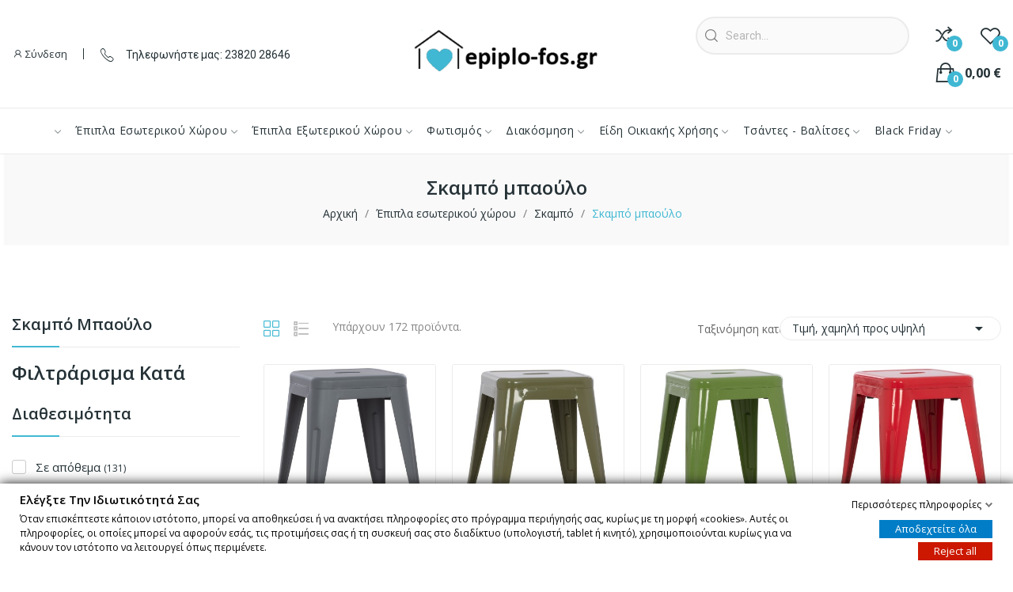

--- FILE ---
content_type: text/html; charset=utf-8
request_url: https://epiplo-fos.gr/204-%CF%83%CE%BA%CE%B1%CE%BC%CF%80%CF%8C-%CE%BC%CF%80%CE%B1%CE%BF%CF%8D%CE%BB%CE%BF
body_size: 70308
content:
<!doctype html>
<html lang="el-GR">

  <head>
    
      
  <meta charset="utf-8">


  <meta http-equiv="x-ua-compatible" content="ie=edge">



  <title>Σκαμπό μπαούλο</title>
  
    
  
  <meta name="description" content="">
  <meta name="keywords" content="">
        <link rel="canonical" href="https://epiplo-fos.gr/204-σκαμπό-μπαούλο">
    
      
  
  
    <script type="application/ld+json">
  {
    "@context": "https://schema.org",
    "@type": "Organization",
    "name" : "epiplo-fos.gr",
    "url" : "https://epiplo-fos.gr/",
    "logo": {
      "@type": "ImageObject",
      "url":"https://epiplo-fos.gr/img/logo-1696952791.jpg"
    }
  }
</script>

<script type="application/ld+json">
  {
    "@context": "https://schema.org",
    "@type": "WebPage",
    "isPartOf": {
      "@type": "WebSite",
      "url":  "https://epiplo-fos.gr/",
      "name": "epiplo-fos.gr"
    },
    "name": "Σκαμπό μπαούλο",
    "url":  "https://epiplo-fos.gr/204-%CF%83%CE%BA%CE%B1%CE%BC%CF%80%CF%8C-%CE%BC%CF%80%CE%B1%CE%BF%CF%8D%CE%BB%CE%BF"
  }
</script>


  <script type="application/ld+json">
    {
      "@context": "https://schema.org",
      "@type": "BreadcrumbList",
      "itemListElement": [
                      {
              "@type": "ListItem",
              "position": 1,
              "name": "Αρχική",
              "item": "https://epiplo-fos.gr/"
              },                        {
              "@type": "ListItem",
              "position": 2,
              "name": "Έπιπλα εσωτερικού χώρου",
              "item": "https://epiplo-fos.gr/12-epipla-esvterikoy-xvroy"
              },                        {
              "@type": "ListItem",
              "position": 3,
              "name": "Σκαμπό",
              "item": "https://epiplo-fos.gr/178-skampo"
              },                        {
              "@type": "ListItem",
              "position": 4,
              "name": "Σκαμπό μπαούλο",
              "item": "https://epiplo-fos.gr/204-σκαμπό-μπαούλο"
              }            ]
          }
  </script>
  
  
  
  <script type="application/ld+json">
  {
    "@context": "https://schema.org",
    "@type": "ItemList",
    "itemListElement": [
                  {
            "@type": "ListItem",
            "position": 0,
            "name": "ΣΚΑΜΠΩ ΜΕΤΑΛΛΙΚΟ HM0096.10 MELITA ΣΕ ΓΚΡΙ 39x39x46 εκ.",
            "url": "https://epiplo-fos.gr/σκαμπό-μπαούλο/42132-σκαμπω-μεταλλικο-hm009610-melita-σε-γκρι-39x39x46-εκ.html"
            },                    {
            "@type": "ListItem",
            "position": 1,
            "name": "ΣΚΑΜΠΩ ΜΕΤΑΛΛΙΚΟ HM0096.13 MELITA ΣΕ DARK OLIVE GREEN 39x39x46 εκ.",
            "url": "https://epiplo-fos.gr/σκαμπό-μπαούλο/34846-σκαμπω-μεταλλικο-hm009613-melita-σε-dark-olive-green-39x39x46-εκ.html"
            },                    {
            "@type": "ListItem",
            "position": 2,
            "name": "ΣΚΑΜΠΩ ΜΕΤΑΛΛΙΚΟ HM0096.23 MELITA ΣΕ LIGHT OLIVE GREEN 39x39x46 εκ.",
            "url": "https://epiplo-fos.gr/σκαμπό-μπαούλο/33145-σκαμπω-μεταλλικο-hm009623-melita-σε-light-olive-green-39x39x46-εκ.html"
            },                    {
            "@type": "ListItem",
            "position": 3,
            "name": "ΣΚΑΜΠΩ ΜΕΤΑΛΛΙΚΟ HM0096.14 MELITA ΣΕ ΚΟΚΚΙΝΟ 39x39x46 εκ.",
            "url": "https://epiplo-fos.gr/σκαμπό-μπαούλο/33135-σκαμπω-μεταλλικο-hm009614-melita-σε-κοκκινο-39x39x46-εκ.html"
            },                    {
            "@type": "ListItem",
            "position": 4,
            "name": "ΣΚΑΜΠΩ ΜΕΤΑΛΛΙΚΟ HM0096.21 MELITA ΣΕ ΧΡΩΜΑ MILK WHITE 39x39x46 εκ.",
            "url": "https://epiplo-fos.gr/σκαμπό-μπαούλο/30305-σκαμπω-μεταλλικο-hm009621-melita-σε-χρωμα-milk-white-39x39x46-εκ.html"
            },                    {
            "@type": "ListItem",
            "position": 5,
            "name": "ΣΚΑΜΠΩ ΜΕΤΑΛΛΙΚΟ HM0096.22 MELITA ΣΕ ΜΑΥΡΟ ΜΑΤ 39x39x46 εκ.",
            "url": "https://epiplo-fos.gr/σκαμπό-μπαούλο/30242-σκαμπω-μεταλλικο-hm009622-melita-σε-μαυρο-ματ-39x39x46-εκ.html"
            },                    {
            "@type": "ListItem",
            "position": 6,
            "name": "ΣΚΑΜΠΩ ΜΕ PU ΜΑΥΡΟ PUNK HM264.01 37Χ37Χ35Υεκ.",
            "url": "https://epiplo-fos.gr/σκαμπό-μπαούλο/30218-σκαμπω-με-pu-μαυρο-punk-hm26401-37χ37χ35υεκ.html"
            },                    {
            "@type": "ListItem",
            "position": 7,
            "name": "ΣΚΑΜΠΩ ΜΕ PU ΚΑΦΕ PUNK HM264.03 37x37x35εκ",
            "url": "https://epiplo-fos.gr/σκαμπό-μπαούλο/30216-σκαμπω-με-pu-καφε-punk-hm26403-37x37x35εκ.html"
            },                    {
            "@type": "ListItem",
            "position": 8,
            "name": "ΣΚΑΜΠΩ ΜΕ ΑΠΟΘΗΚΕΥΤΙΚΟ ΧΩΡΟ HM252 LOVE 38X38X38εκ",
            "url": "https://epiplo-fos.gr/σκαμπό-μπαούλο/30178-σκαμπω-με-αποθηκευτικο-χωρο-hm252-love-38x38x38εκ.html"
            },                    {
            "@type": "ListItem",
            "position": 9,
            "name": "ΣΚΑΜΠΩ ΑΠΟ PU ΜΕ 3 ΠΟΔΙΑ ΞΥΛΙΝΑ HM8153 MOVIES Φ30Χ38Υεκ.",
            "url": "https://epiplo-fos.gr/σκαμπό-μπαούλο/30464-σκαμπω-απο-pu-με-3-ποδια-ξυλινα-hm8153-movies-φ30χ38υεκ.html"
            },                    {
            "@type": "ListItem",
            "position": 10,
            "name": "ΣΚΑΜΠΩ ΞΥΛΙΝΑ ΠΟΔΙΑ ΤΟΝΙΑ HM0109.10 ΓΚΡΙ",
            "url": "https://epiplo-fos.gr/σκαμπό-μπαούλο/49122-σκαμπω-ξυλινα-ποδια-τονια-hm010910-γκρι.html"
            },                    {
            "@type": "ListItem",
            "position": 11,
            "name": "ΣΚΑΜΠΩ ΞΥΛΙΝΑ ΠΟΔΙΑ ΤΟΝΙΑ HM0109.01 ΛΕΥΚΟ 47x34.5x46.5 εκ.",
            "url": "https://epiplo-fos.gr/σκαμπό-μπαούλο/41929-σκαμπω-ξυλινα-ποδια-τονια-hm010901-λευκο-47x345x465-εκ.html"
            },                    {
            "@type": "ListItem",
            "position": 12,
            "name": "ΣΚΑΜΠΟ ΞΥΛΙΝΑ ΠΟΔΙΑ ΤΟΝΙΑ HM0109.25 ΚΑΠΟΥΤΣΙΝΟ 46,5x35x47 εκ.",
            "url": "https://epiplo-fos.gr/σκαμπό-μπαούλο/31693-σκαμπο-ξυλινα-ποδια-τονια-hm010925-καπουτσινο-465x35x47-εκ.html"
            },                    {
            "@type": "ListItem",
            "position": 13,
            "name": "ΣΚΑΜΠΩ ΞΥΛΙΝΑ ΠΟΔΙΑ ΤΟΝΙΑ HM0109.04 KOKKINO 46,5x35x47 εκ.",
            "url": "https://epiplo-fos.gr/σκαμπό-μπαούλο/30698-σκαμπω-ξυλινα-ποδια-τονια-hm010904-kokkino-465x35x47-εκ.html"
            },                    {
            "@type": "ListItem",
            "position": 14,
            "name": "ΣΚΑΜΠΩ ΞΥΛΙΝΑ ΠΟΔΙΑ ΤΟΝΙΑ HM0109.02 ΜΑΥΡΟ 47x34.5x46.5 εκ.",
            "url": "https://epiplo-fos.gr/σκαμπό-μπαούλο/30088-σκαμπω-ξυλινα-ποδια-τονια-hm010902-μαυρο-47x345x465-εκ.html"
            },                    {
            "@type": "ListItem",
            "position": 15,
            "name": "ΣΚΑΜΠΟ LEVY ΜΠΟΡΝΤΩ ΒΕΛΟΥΔΟ ΜΕ ΧΡΥΣΗ ΒΑΣΗ HM8408.06 Φ35x43Υ εκ.",
            "url": "https://epiplo-fos.gr/σκαμπό-μπαούλο/47794-σκαμπο-levy-μπορντω-βελουδο-με-χρυση-βαση-hm840806-φ35x43υ-εκ.html"
            },                    {
            "@type": "ListItem",
            "position": 16,
            "name": "ΣΚΑΜΠΟ LEVY ΜΑΥΡΟ ΒΕΛΟΥΔΟ ΜΕ ΧΡΥΣΗ ΒΑΣΗ HM8408.04 Φ35x43Υ εκ.",
            "url": "https://epiplo-fos.gr/σκαμπό-μπαούλο/47785-σκαμπο-levy-μαυρο-βελουδο-με-χρυση-βαση-hm840804-φ35x43υ-εκ.html"
            },                    {
            "@type": "ListItem",
            "position": 17,
            "name": "ΣΚΑΜΠΟ LEVY ΚΥΠΑΡΙΣΣΙ ΒΕΛΟΥΔΟ ΜΕ ΧΡΥΣΗ ΒΑΣΗ HM8408.03 Φ35x43Υ εκ.",
            "url": "https://epiplo-fos.gr/σκαμπό-μπαούλο/47784-σκαμπο-levy-κυπαρισσι-βελουδο-με-χρυση-βαση-hm840803-φ35x43υ-εκ.html"
            },                    {
            "@type": "ListItem",
            "position": 18,
            "name": "ΣΚΑΜΠΟ LEVY ΣΑΠΙΟ ΜΗΛΟ ΒΕΛΟΥΔΟ ΜΕ ΧΡΥΣΗ ΒΑΣΗ HM8408.02 Φ35x43Υ εκ.",
            "url": "https://epiplo-fos.gr/σκαμπό-μπαούλο/47783-σκαμπο-levy-σαπιο-μηλο-βελουδο-με-χρυση-βαση-hm840802-φ35x43υ-εκ.html"
            },                    {
            "@type": "ListItem",
            "position": 19,
            "name": "ΣΚΑΜΠΟ LEVY HM8408.09 ΑΠΟ ΧΡΥΣΟ ΒΕΛΟΥΔΟ Φ35x42Υ εκ.",
            "url": "https://epiplo-fos.gr/σκαμπό-μπαούλο/31504-σκαμπο-levy-hm840809-απο-χρυσο-βελουδο-φ35x42υ-εκ.html"
            },                    {
            "@type": "ListItem",
            "position": 20,
            "name": "ΣΚΑΜΠΟ LEVY ΓΚΡΙ ΒΕΛΟΥΔΟ ΜΕ ΧΡΥΣΗ ΒΑΣΗ HM8408.01 Φ35x43Υ εκ.",
            "url": "https://epiplo-fos.gr/σκαμπό-μπαούλο/30656-σκαμπο-levy-γκρι-βελουδο-με-χρυση-βαση-hm840801-φ35x43υ-εκ.html"
            },                    {
            "@type": "ListItem",
            "position": 21,
            "name": "ΣΚΑΜΠΟ BEATE ΜΕ PU ΣΕ ΑΠΟΧΡΩΣΗ ΣΑΠΙΟΥ ΜΗΛΟΥ HM8630.02 50x34x35Υ εκ.",
            "url": "https://epiplo-fos.gr/σκαμπό-μπαούλο/31511-σκαμπο-beate-με-pu-σε-αποχρωση-σαπιου-μηλου-hm863002-50x34x35υ-εκ.html"
            },                    {
            "@type": "ListItem",
            "position": 22,
            "name": "ΣΚΑΜΠΟ BEATE ΜΕ PU ΣΕ ΑΠΟΧΡΩΣΗ APRICOT HM8630.89 50x34x35Υ εκ.",
            "url": "https://epiplo-fos.gr/σκαμπό-μπαούλο/31513-σκαμπο-beate-με-pu-σε-αποχρωση-apricot-hm863089-50x34x35υ-εκ.html"
            },                    {
            "@type": "ListItem",
            "position": 23,
            "name": "ΣΚΑΜΠΩ ΑΠΟ PU ΜΕ ΑΠΟΘΗΚΕΥΤΙΚΟ ΧΩΡΟ LOVE 80X40X40εκ HM8128",
            "url": "https://epiplo-fos.gr/σκαμπό-μπαούλο/30463-σκαμπω-απο-pu-με-αποθηκευτικο-χωρο-love-80x40x40εκ-hm8128.html"
            },                    {
            "@type": "ListItem",
            "position": 24,
            "name": "ΣΚΑΜΠΩ ΜΕ ΑΠΟΘΗΚΕΥΤΙΚΟ ΧΩΡΟ PU ΚΑΦΕ CUBE HM224.03 36,5x36,5x36Υεκ.",
            "url": "https://epiplo-fos.gr/σκαμπό-μπαούλο/48250-σκαμπω-με-αποθηκευτικο-χωρο-pu-καφε-cube-hm22403-365x365x36υεκ.html"
            },                    {
            "@type": "ListItem",
            "position": 25,
            "name": "ΣΚΑΜΠΟ BECK ΑΠΟ ΓΟΥΝΑ ΓΚΡΙ HM8410.10 Φ32x36Υ εκ.",
            "url": "https://epiplo-fos.gr/σκαμπό-μπαούλο/30687-σκαμπο-beck-απο-γουνα-γκρι-hm841010-φ32x36υ-εκ.html"
            },                    {
            "@type": "ListItem",
            "position": 26,
            "name": "ΣΚΑΜΠΟ BECK HM8410.04 ΑΠΟ ΓΟΥΝΑ ΤΙΡΚΟΥΑΖ  Φ32x36 εκ.",
            "url": "https://epiplo-fos.gr/σκαμπό-μπαούλο/30686-σκαμπο-beck-hm841004-απο-γουνα-τιρκουαζ-φ32x36-εκ.html"
            },                    {
            "@type": "ListItem",
            "position": 27,
            "name": "ΣΚΑΜΠΟ BECK ΑΠΟ ΓΟΥΝΑ ΜΠΕΖ HM8410.02 Φ32x36Υ εκ.",
            "url": "https://epiplo-fos.gr/σκαμπό-μπαούλο/30684-σκαμπο-beck-απο-γουνα-μπεζ-hm841002-φ32x36υ-εκ.html"
            },                    {
            "@type": "ListItem",
            "position": 28,
            "name": "ΣΚΑΜΠΟ BECK HM8410.03 ΑΠΟ ΓΟΥΝΑ ΡΟΖ Φ32x36 εκ.",
            "url": "https://epiplo-fos.gr/σκαμπό-μπαούλο/30683-σκαμπο-beck-hm841003-απο-γουνα-ροζ-φ32x36-εκ.html"
            },                    {
            "@type": "ListItem",
            "position": 29,
            "name": "ΣΚΑΜΠΟ BECK ΑΠΟ ΓΟΥΝΑ ΜΑΥΡΟ HM8410.01 Φ32x36Υ εκ.",
            "url": "https://epiplo-fos.gr/σκαμπό-μπαούλο/30682-σκαμπο-beck-απο-γουνα-μαυρο-hm841001-φ32x36υ-εκ.html"
            },                    {
            "@type": "ListItem",
            "position": 30,
            "name": "ΣΚΑΜΠΩ ΜΕ ΑΠΟΘΗΚΕΥΤΙΚΟ ΧΩΡΟ PU ΜΑΥΡΟ CUBE HM224.01 36,5x36,5x36Υεκ.",
            "url": "https://epiplo-fos.gr/σκαμπό-μπαούλο/29887-σκαμπω-με-αποθηκευτικο-χωρο-pu-μαυρο-cube-hm22401-365x365x36υεκ.html"
            },                    {
            "@type": "ListItem",
            "position": 31,
            "name": "ΣΚΑΜΠΟ ΜΕ ΑΠΟΘΗΚΕΥΤΙΚΟ ΧΩΡΟ PU ΛΕΥΚΟ CUBE HM224.02 36,5x36,5x36Υεκ.",
            "url": "https://epiplo-fos.gr/σκαμπό-μπαούλο/29886-σκαμπο-με-αποθηκευτικο-χωρο-pu-λευκο-cube-hm22402-365x365x36υεκ.html"
            },                    {
            "@type": "ListItem",
            "position": 32,
            "name": "ΣΚΑΜΠΩ ΑΠΟ PU ΜΕ 4ΠΟΔΙΑ ΞΥΛΙΝΑ Φ39Χ48εκ HM8149 BUTTERFLY",
            "url": "https://epiplo-fos.gr/σκαμπό-μπαούλο/30465-σκαμπω-απο-pu-με-4ποδια-ξυλινα-φ39χ48εκ-hm8149-butterfly.html"
            },                    {
            "@type": "ListItem",
            "position": 33,
            "name": "ΣΚΑΜΠΟ LEVY ΦΥΣΤΙΚΙ ΒΕΛΟΥΔΟ ΜΕ ΧΡΥΣΗ ΒΑΣΗ HM8408.07 Φ35x43Υ εκ.",
            "url": "https://epiplo-fos.gr/σκαμπό-μπαούλο/51097-σκαμπο-levy-φυστικι-βελουδο-με-χρυση-βαση-hm840807-φ35x43υ-εκ.html"
            },                    {
            "@type": "ListItem",
            "position": 34,
            "name": "ΣΚΑΜΠΟ VINDE HM9260.04 ΚΑΦΕ ΜΕ ΧΡΥΣΗ ΒΑΣΗ Φ40x35 εκ.",
            "url": "https://epiplo-fos.gr/σκαμπό-μπαούλο/33705-σκαμπο-vinde-hm926004-καφε-με-χρυση-βαση-φ40x35-εκ.html"
            },                    {
            "@type": "ListItem",
            "position": 35,
            "name": "ΣΚΑΜΠΟ VINDE HM9260.03 ΜΠΕΖ  ΜΕ ΧΡΥΣΗ ΒΑΣΗ Φ40x35 εκ.",
            "url": "https://epiplo-fos.gr/σκαμπό-μπαούλο/33704-σκαμπο-vinde-hm926003-μπεζ-με-χρυση-βαση-φ40x35-εκ.html"
            },                    {
            "@type": "ListItem",
            "position": 36,
            "name": "ΣΚΑΜΠΟ VINDE HM9260.02 ΚΟΡΑΛΙ ΜΕ ΧΡΥΣΗ ΒΑΣΗ Φ40x35 εκ.",
            "url": "https://epiplo-fos.gr/σκαμπό-μπαούλο/33703-σκαμπο-vinde-hm926002-κοραλι-με-χρυση-βαση-φ40x35-εκ.html"
            },                    {
            "@type": "ListItem",
            "position": 37,
            "name": "ΣΚΑΜΠΟ VINDE HM9260.01 ΓΚΡΙ ΜΕ ΧΡΥΣΗ ΒΑΣΗ Φ40x35 εκ.",
            "url": "https://epiplo-fos.gr/σκαμπό-μπαούλο/33702-σκαμπο-vinde-hm926001-γκρι-με-χρυση-βαση-φ40x35-εκ.html"
            },                    {
            "@type": "ListItem",
            "position": 38,
            "name": "ΣΚΑΜΠΟ ΤΟΥΑΛΕΤΑΣ DAYANITA ΜΕ ΜΑΞΙΛΑΡΙ HM9209 SONAMA ΛΕΥΚΟ 40x30x40Y εκ.",
            "url": "https://epiplo-fos.gr/σκαμπό-μπαούλο/32648-σκαμπο-τουαλετας-dayanita-με-μαξιλαρι-hm9209-sonama-λευκο-40x30x40y-εκ.html"
            },                    {
            "@type": "ListItem",
            "position": 39,
            "name": "ΣΚΑΜΠΟ LEVY HM8408.27 ΦΥΣΤΙΚΙ ΜΠΟΥΚΛΕ ΥΦΑΣΜΑ ΜΕ ΑΣΗΜΙ ΒΑΣΗ Φ35x42Υ εκ.",
            "url": "https://epiplo-fos.gr/σκαμπό-μπαούλο/51099-σκαμπο-levy-hm840827-φυστικι-μπουκλε-υφασμα-με-ασημι-βαση-φ35x42υ-εκ.html"
            },                    {
            "@type": "ListItem",
            "position": 40,
            "name": "ΣΚΑΜΠΟ LEVY HM8408.24 ΜΠΟΥΚΛΕ ΥΦΑΣΜΑ ΜΑΥΡΟ ΜΕ ΧΡΥΣΗ ΒΑΣΗ Φ35x42Υ εκ.",
            "url": "https://epiplo-fos.gr/σκαμπό-μπαούλο/51098-σκαμπο-levy-hm840824-μπουκλε-υφασμα-μαυρο-με-χρυση-βαση-φ35x42υ-εκ.html"
            },                    {
            "@type": "ListItem",
            "position": 41,
            "name": "ΣΚΑΜΠΟ LEVY HM8408.22 ΣΑΠΙΟ ΜΗΛΟ ΜΠΟΥΚΛΕ ΥΦΑΣΜΑ ΜΕ ΧΡΥΣΗ ΒΑΣΗ Φ35x42Υ εκ.",
            "url": "https://epiplo-fos.gr/σκαμπό-μπαούλο/50889-σκαμπο-levy-hm840822-σαπιο-μηλο-μπουκλε-υφασμα-με-χρυση-βαση-φ35x42υ-εκ.html"
            },                    {
            "@type": "ListItem",
            "position": 42,
            "name": "ΣΚΑΜΠΟ LEVY HM8408.23 ΛΕΥΚΟ ΜΠΟΥΚΛΕ ΥΦΑΣΜΑ ΜΕ ΑΣΗΜΙ ΒΑΣΗ Φ35x42Υ εκ.",
            "url": "https://epiplo-fos.gr/σκαμπό-μπαούλο/50888-σκαμπο-levy-hm840823-λευκο-μπουκλε-υφασμα-με-ασημι-βαση-φ35x42υ-εκ.html"
            },                    {
            "@type": "ListItem",
            "position": 43,
            "name": "ΣΚΑΜΠΟ LEVY HM8408.20 ΜΠΟΥΚΛΕ ΥΦΑΣΜΑ ΕΚΡΟΥ ΜΕ ΧΡΥΣΗ ΒΑΣΗ Φ35x42Υ εκ.",
            "url": "https://epiplo-fos.gr/σκαμπό-μπαούλο/50866-σκαμπο-levy-hm840820-μπουκλε-υφασμα-εκρου-με-χρυση-βαση-φ35x42υ-εκ.html"
            },                    {
            "@type": "ListItem",
            "position": 44,
            "name": "ΣΚΑΜΠΟ LEVY HM8408.25 ΜΠΟΥΚΛΕ ΥΦΑΣΜΑ ΑΝΟΙΧΤΟ ΚΑΦΕ ΜΕ ΑΣΗΜΙ ΒΑΣΗ Φ35x42Υ εκ.",
            "url": "https://epiplo-fos.gr/σκαμπό-μπαούλο/50843-σκαμπο-levy-hm840825-μπουκλε-υφασμα-ανοιχτο-καφε-με-ασημι-βαση-φ35x42υ-εκ.html"
            },                    {
            "@type": "ListItem",
            "position": 45,
            "name": "ΣΚΑΜΠΟ KARLO ΚΟΚΚΙΝΟ ΒΕΛΟΥΔΟ ΜΕ ΧΡΥΣΗ ΒΑΣΗ HM8411.06 Φ36X38Υ εκ.",
            "url": "https://epiplo-fos.gr/σκαμπό-μπαούλο/31373-σκαμπο-karlo-κοκκινο-βελουδο-με-χρυση-βαση-hm841106-φ36x38υ-εκ.html"
            },                    {
            "@type": "ListItem",
            "position": 46,
            "name": "ΣΚΑΜΠΟ KARLO ΜΑΥΡΟ ΒΕΛΟΥΔΟ ΜΕ ΧΡΥΣΗ ΒΑΣΗ HM8411.04 Φ36x38Υ εκ.",
            "url": "https://epiplo-fos.gr/σκαμπό-μπαούλο/30753-σκαμπο-karlo-μαυρο-βελουδο-με-χρυση-βαση-hm841104-φ36x38υ-εκ.html"
            },                    {
            "@type": "ListItem",
            "position": 47,
            "name": "ΣΚΑΜΠΟ KARLO ΚΥΠΑΡΙΣΣΙ ΒΕΛΟΥΔΟ ΜΕ ΧΡΥΣΗ ΒΑΣΗ HM8411.03 Φ36x38Υ εκ.",
            "url": "https://epiplo-fos.gr/σκαμπό-μπαούλο/30752-σκαμπο-karlo-κυπαρισσι-βελουδο-με-χρυση-βαση-hm841103-φ36x38υ-εκ.html"
            },                    {
            "@type": "ListItem",
            "position": 48,
            "name": "ΣΚΑΜΠΟ KARLO ΣΑΠΙΟ ΜΗΛΟ ΜΕ ΧΡΥΣΗ ΒΑΣΗ HM8411.02 Φ36x38Υ εκ.",
            "url": "https://epiplo-fos.gr/σκαμπό-μπαούλο/30689-σκαμπο-karlo-σαπιο-μηλο-με-χρυση-βαση-hm841102-φ36x38υ-εκ.html"
            },                    {
            "@type": "ListItem",
            "position": 49,
            "name": "ΣΚΑΜΠΟ KARLO ΓΚΡΙ ΒΕΛΟΥΔΟ ΜΕ ΑΣΗΜΙ ΒΑΣΗ HM8411.01 Φ36x38Υ εκ.",
            "url": "https://epiplo-fos.gr/σκαμπό-μπαούλο/30685-σκαμπο-karlo-γκρι-βελουδο-με-ασημι-βαση-hm841101-φ36x38υ-εκ.html"
            },                    {
            "@type": "ListItem",
            "position": 50,
            "name": "ΣΚΑΜΠΟ KARLO HM8411.08 ΜΠΛΕ ΒΕΛΟΥΔΟ ΜΕ ΧΡΥΣΗ ΒΑΣΗ Φ36x38Υ εκ.",
            "url": "https://epiplo-fos.gr/σκαμπό-μπαούλο/30660-σκαμπο-karlo-hm841108-μπλε-βελουδο-με-χρυση-βαση-φ36x38υ-εκ.html"
            },                    {
            "@type": "ListItem",
            "position": 51,
            "name": "ΣΚΑΜΠΩ ΑΠΟ PU ΜΕ 4ΠΟΔΙΑ ΞΥΛΙΝΑ HM8151 HOME 53X31X48Υεκ.",
            "url": "https://epiplo-fos.gr/σκαμπό-μπαούλο/30466-σκαμπω-απο-pu-με-4ποδια-ξυλινα-hm8151-home-53x31x48υεκ.html"
            },                    {
            "@type": "ListItem",
            "position": 52,
            "name": "ΣΚΑΜΠΟ KARLO HM8411.24 ΑΠΟ ΜΑΥΡΟ ΜΠΟΥΚΛΕ ΜΕ ΧΡΥΣΗ ΒΑΣΗ Φ35x41Υ εκ.",
            "url": "https://epiplo-fos.gr/σκαμπό-μπαούλο/50914-σκαμπο-karlo-hm841124-απο-μαυρο-μπουκλε-με-χρυση-βαση-φ35x41υ-εκ.html"
            },                    {
            "@type": "ListItem",
            "position": 53,
            "name": "ΣΚΑΜΠΟ KARLO HM8411.22 ΑΠΟ ΣΑΠΙΟ ΜΗΛΟ ΜΠΟΥΚΛΕ ΜΕ ΧΡΥΣΗ ΒΑΣΗ Φ35x41Υ εκ.",
            "url": "https://epiplo-fos.gr/σκαμπό-μπαούλο/50911-σκαμπο-karlo-hm841122-απο-σαπιο-μηλο-μπουκλε-με-χρυση-βαση-φ35x41υ-εκ.html"
            },                    {
            "@type": "ListItem",
            "position": 54,
            "name": "ΣΚΑΜΠΟ KARLO HM8411.20 ΕΚΡΟΥ ΜΠΟΥΚΛΕ ΥΦΑΣΜΑ ΜΕ ΧΡΥΣΗ ΒΑΣΗ Φ35x41Υ εκ.",
            "url": "https://epiplo-fos.gr/σκαμπό-μπαούλο/50910-σκαμπο-karlo-hm841120-εκρου-μπουκλε-υφασμα-με-χρυση-βαση-φ35x41υ-εκ.html"
            },                    {
            "@type": "ListItem",
            "position": 55,
            "name": "ΣΚΑΜΠΟ KARLO HM8411.27 ΑΠΟ ΦΥΣΤΙΚΙ ΜΠΟΥΚΛΕ ΜΕ ΑΣΗΜΙ ΒΑΣΗ Φ35x41Υ εκ.",
            "url": "https://epiplo-fos.gr/σκαμπό-μπαούλο/50909-σκαμπο-karlo-hm841127-απο-φυστικι-μπουκλε-με-ασημι-βαση-φ35x41υ-εκ.html"
            },                    {
            "@type": "ListItem",
            "position": 56,
            "name": "ΣΚΑΜΠΟ KARLO HM8411.23 ΜΕ ΛΕΥΚΟ ΜΠΟΥΚΛΕ ΥΦΑΣΜΑ ΜΕ ΑΣΗΜΙ ΒΑΣΗ Φ35x41Υεκ.",
            "url": "https://epiplo-fos.gr/σκαμπό-μπαούλο/50854-σκαμπο-karlo-hm841123-με-λευκο-μπουκλε-υφασμα-με-ασημι-βαση-φ35x41υεκ.html"
            },                    {
            "@type": "ListItem",
            "position": 57,
            "name": "ΣΚΑΜΠΟ KARLO HM8411.25 ΜΕ ΑΝΟΙΧΤΟ ΚΑΦΕ ΜΠΟΥΚΛΕ ΥΦΑΣΜΑ ΜΕ ΑΣΗΜΙ ΒΑΣΗ Φ35x41Υεκ.",
            "url": "https://epiplo-fos.gr/σκαμπό-μπαούλο/50849-σκαμπο-karlo-hm841125-με-ανοιχτο-καφε-μπουκλε-υφασμα-με-ασημι-βαση-φ35x41υεκ.html"
            },                    {
            "@type": "ListItem",
            "position": 58,
            "name": "ΣΚΑΜΠΟ SINTA HM8638.03 ΑΠΟ ΚΥΠΑΡΙΣΣΙ ΒΕΛΟΥΔΟ ΜΕ ΧΡΥΣΗ ΒΑΣΗ 42x42x38Υ εκ.",
            "url": "https://epiplo-fos.gr/σκαμπό-μπαούλο/31528-σκαμπο-sinta-hm863803-απο-κυπαρισσι-βελουδο-με-χρυση-βαση-42x42x38υ-εκ.html"
            },                    {
            "@type": "ListItem",
            "position": 59,
            "name": "ΣΚΑΜΠΟ JAKIE HM8413.04 ΑΠΟ ΓΟΥΝΑ ΤΥΡΚΟΥΑΖ 38x26x43 εκ.",
            "url": "https://epiplo-fos.gr/σκαμπό-μπαούλο/30695-σκαμπο-jakie-hm841304-απο-γουνα-τυρκουαζ-38x26x43-εκ.html"
            },                    {
            "@type": "ListItem",
            "position": 60,
            "name": "ΣΚΑΜΠΟ JAKOB HM8412.10 ΑΠΟ ΓΟΥΝΑ ΓΚΡΙ",
            "url": "https://epiplo-fos.gr/σκαμπό-μπαούλο/30692-σκαμπο-jakob-hm841210-απο-γουνα-γκρι.html"
            },                    {
            "@type": "ListItem",
            "position": 61,
            "name": "ΣΚΑΜΠΟ JAKOB HM8412.03 ΑΠΟ ΓΟΥΝΑ ΡΟΖ",
            "url": "https://epiplo-fos.gr/σκαμπό-μπαούλο/30691-σκαμπο-jakob-hm841203-απο-γουνα-ροζ.html"
            },                    {
            "@type": "ListItem",
            "position": 62,
            "name": "ΣΚΑΜΠΟ JAKOB HM8412.04 ΑΠΟ ΓΟΥΝΑ ΤΥΡΚΟΥΑΖ 27x27x44 εκ.",
            "url": "https://epiplo-fos.gr/σκαμπό-μπαούλο/30690-σκαμπο-jakob-hm841204-απο-γουνα-τυρκουαζ-27x27x44-εκ.html"
            },                    {
            "@type": "ListItem",
            "position": 63,
            "name": "ΣΚΑΜΠΟ ΜΠΑΡ ΜΑΥΡΟ HM9300.02 43x45x97Υεκ.",
            "url": "https://epiplo-fos.gr/σκαμπό-μπαούλο/34105-σκαμπο-μπαρ-μαυρο-hm930002-43x45x97υεκ.html"
            },                    {
            "@type": "ListItem",
            "position": 64,
            "name": "ΣΚΑΜΠΟ GINA ΜΕ PU ΣΕ ΚΙΤΡΙΝΗ ΑΠΟΧΡΩΣΗ HM8629.30 Φ40x42Υ εκ.",
            "url": "https://epiplo-fos.gr/σκαμπό-μπαούλο/31768-σκαμπο-gina-με-pu-σε-κιτρινη-αποχρωση-hm862930-φ40x42υ-εκ.html"
            },                    {
            "@type": "ListItem",
            "position": 65,
            "name": "ΣΚΑΜΠΟ BEATE ΜΕ PU ΣΕ ΑΠΟΧΡΩΣΗ ΑΝΟΙΧΤΟΥ ΓΚΡΙ HM8630.10 50x34x35Υ εκ.",
            "url": "https://epiplo-fos.gr/σκαμπό-μπαούλο/31516-σκαμπο-beate-με-pu-σε-αποχρωση-ανοιχτου-γκρι-hm863010-50x34x35υ-εκ.html"
            },                    {
            "@type": "ListItem",
            "position": 66,
            "name": "ΣΚΑΜΠΟ BEATE ΜΕ PU ΣΕ ΦΥΣΤΙΚΙ ΑΠΟΧΡΩΣΗ HM8630.03 50x34x35Υ εκ.",
            "url": "https://epiplo-fos.gr/σκαμπό-μπαούλο/31515-σκαμπο-beate-με-pu-σε-φυστικι-αποχρωση-hm863003-50x34x35υ-εκ.html"
            },                    {
            "@type": "ListItem",
            "position": 67,
            "name": "ΣΚΑΜΠΟ BEATE ΜΕ PU ΣΕ ΚΙΤΡΙΝΗ ΑΠΟΧΡΩΣΗ HM8630.30 50x34x35Υ εκ.",
            "url": "https://epiplo-fos.gr/σκαμπό-μπαούλο/31512-σκαμπο-beate-με-pu-σε-κιτρινη-αποχρωση-hm863030-50x34x35υ-εκ.html"
            },                    {
            "@type": "ListItem",
            "position": 68,
            "name": "ΣΚΑΜΠΟ BEATE ΜΕ PU ΣΕ ΜΩΒ ΑΠΟΧΡΩΣΗ HM8630.16 50x34x35Y εκ.",
            "url": "https://epiplo-fos.gr/σκαμπό-μπαούλο/31510-σκαμπο-beate-με-pu-σε-μωβ-αποχρωση-hm863016-50x34x35y-εκ.html"
            },                    {
            "@type": "ListItem",
            "position": 69,
            "name": "ΣΚΑΜΠΟ GINA ΜΕ PU ΣΕ ΑΠΟΧΡΩΣΗ ΣΑΠΙΟ ΜΗΛΟ HM8629.02 Φ40x42Υ εκ.",
            "url": "https://epiplo-fos.gr/σκαμπό-μπαούλο/31505-σκαμπο-gina-με-pu-σε-αποχρωση-σαπιο-μηλο-hm862902-φ40x42υ-εκ.html"
            },                    {
            "@type": "ListItem",
            "position": 70,
            "name": "ΣΚΑΜΠΟ ΜΠΑΡ ΑΠΟ ΤΕΑΚ ΞΥΛΟ ΦΥΣΙΚΟ ΜΕΣΑΙΟΥ ΥΨΟΥΣ Φ30x62Yεκ. HM9479",
            "url": "https://epiplo-fos.gr/σκαμπό-μπαούλο/34922-σκαμπο-μπαρ-απο-τεακ-ξυλο-φυσικο-μεσαιου-υψους-φ30x62yεκ-hm9479.html"
            },                    {
            "@type": "ListItem",
            "position": 71,
            "name": "ΣΚΑΜΠΟ ΥΠΟΠΟΔΙΟ EMILIE HM8393.06 ΑΠΟ ΚΟΚΚΙΝΟ ΒΕΛΟΥΔΟ 52x37x40Υ εκ.",
            "url": "https://epiplo-fos.gr/σκαμπό-μπαούλο/31502-σκαμπο-υποποδιο-emilie-hm839306-απο-κοκκινο-βελουδο-52x37x40υ-εκ.html"
            },                    {
            "@type": "ListItem",
            "position": 72,
            "name": "ΣΚΑΜΠΟ ΥΠΟΠΟΔΙΟ EMILIE HM8393.03 ΑΠΟ ΚΥΠΑΡΙΣΣΙ ΒΕΛΟΥΔΟ 52x36x41Υ εκ.",
            "url": "https://epiplo-fos.gr/σκαμπό-μπαούλο/31496-σκαμπο-υποποδιο-emilie-hm839303-απο-κυπαρισσι-βελουδο-52x36x41υ-εκ.html"
            },                    {
            "@type": "ListItem",
            "position": 73,
            "name": "ΣΚΑΜΠΟ ΥΠΟΠΟΔΙΟ EMILIE ΣΑΠΙΟ ΜΗΛΟ ΒΕΛΟΥΔΟ HM8393.02 52x36x41Υ εκ.",
            "url": "https://epiplo-fos.gr/σκαμπό-μπαούλο/30639-σκαμπο-υποποδιο-emilie-σαπιο-μηλο-βελουδο-hm839302-52x36x41υ-εκ.html"
            },                    {
            "@type": "ListItem",
            "position": 74,
            "name": "ΣΚΑΜΠΟ ΥΠΟΠΟΔΙΟ EMILIE ΓΚΡΙ ΒΕΛΟΥΔΟ HM8393.01 52x36x41Υ εκ.",
            "url": "https://epiplo-fos.gr/σκαμπό-μπαούλο/30638-σκαμπο-υποποδιο-emilie-γκρι-βελουδο-hm839301-52x36x41υ-εκ.html"
            },                    {
            "@type": "ListItem",
            "position": 75,
            "name": "ΣΚΑΜΠΟ-ΜΠΑΟΥΛΟ PU ΜΕ ΑΠΟΘΗΚΕΥΤΙΚΟ ΧΩΡΟ PUNK ΜΑΥΡΟ HM279.01 90x50x52Υ εκ.",
            "url": "https://epiplo-fos.gr/σκαμπό-μπαούλο/48257-σκαμπο-μπαουλο-pu-με-αποθηκευτικο-χωρο-punk-μαυρο-hm27901-90x50x52υ-εκ.html"
            },                    {
            "@type": "ListItem",
            "position": 76,
            "name": "ΣΚΑΜΠΟ-ΜΠΑΟΥΛΟ ΜΕ PU ΚΑΦΕ PUNK HM279.03 90X50X52Υεκ.",
            "url": "https://epiplo-fos.gr/σκαμπό-μπαούλο/48253-σκαμπο-μπαουλο-με-pu-καφε-punk-hm27903-90x50x52υεκ.html"
            },                    {
            "@type": "ListItem",
            "position": 77,
            "name": "ΣΚΑΜΠΟ ΜΕ ΠΛΑΤΗ YASMINE ΓΚΡΙ ΒΕΛΟΥΔΟ HM8395.01  47x43x63,5Υ εκ.εκ.",
            "url": "https://epiplo-fos.gr/σκαμπό-μπαούλο/47781-σκαμπο-με-πλατη-yasmine-γκρι-βελουδο-hm839501-47x43x635υ-εκεκ.html"
            },                    {
            "@type": "ListItem",
            "position": 78,
            "name": "ΣΚΑΜΠΟ ΜΠΑΡ ΑΠΟ ΜΑΣΙΦ ΞΥΛΟ TΕΑK ΦΥΣΙΚΟ ΨΗΛΟ Φ34,5Χ71,5Υεκ. HM9338",
            "url": "https://epiplo-fos.gr/σκαμπό-μπαούλο/34916-σκαμπο-μπαρ-απο-μασιφ-ξυλο-tεαk-φυσικο-ψηλο-φ345χ715υεκ-hm9338.html"
            },                    {
            "@type": "ListItem",
            "position": 79,
            "name": "ΣΚΑΜΠΟ ΜΕ ΠΛΑΤΗ YASMINE ΑΠΟ ΚΟΚΚΙΝΟ ΒΕΛΟΥΔΟ &amp; ΧΡΥΣΑ ΠΟΔΙΑ HM8395.16 47x43x65Υ εκ.",
            "url": "https://epiplo-fos.gr/σκαμπό-μπαούλο/31975-σκαμπο-με-πλατη-yasmine-απο-κοκκινο-βελουδο-χρυσα-ποδια-hm839516-47x43x65υ-εκ.html"
            },                    {
            "@type": "ListItem",
            "position": 80,
            "name": "ΣΚΑΜΠΟ CALI HM8496.03 ΑΠΟ ΚΥΠΑΡΙΣΣΙ ΒΕΛΟΥΔΟ ΜΕ ΧΡΥΣΟ ΔΑΧΤΥΛΙΔΙ Φ40x40Υ εκ.",
            "url": "https://epiplo-fos.gr/σκαμπό-μπαούλο/31529-σκαμπο-cali-hm849603-απο-κυπαρισσι-βελουδο-με-χρυσο-δαχτυλιδι-φ40x40υ-εκ.html"
            },                    {
            "@type": "ListItem",
            "position": 81,
            "name": "ΣΚΑΜΠΟ ΜΕ ΠΛΑΤΗ YASMINE ΚΟΚΚΙΝΟ ΒΕΛΟΥΔΟ HM8395.06 47X43X63,5Υ εκ.",
            "url": "https://epiplo-fos.gr/σκαμπό-μπαούλο/31357-σκαμπο-με-πλατη-yasmine-κοκκινο-βελουδο-hm839506-47x43x635υ-εκ.html"
            },                    {
            "@type": "ListItem",
            "position": 82,
            "name": "ΣΚΑΜΠΟ CALI HM8496.01 ΑΠΟ ΓΚΡΙ ΒΕΛΟΥΔΟ ΚΑΙ ΚΡΟΣΙΑ ΜΕ ΑΣΗΜΙ ΔΑΧΤΥΛΙΔΙ Φ40Χ40 ΕΚ",
            "url": "https://epiplo-fos.gr/σκαμπό-μπαούλο/30976-σκαμπο-cali-hm849601-απο-γκρι-βελουδο-και-κροσια-με-ασημι-δαχτυλιδι-φ40χ40-εκ.html"
            },                    {
            "@type": "ListItem",
            "position": 83,
            "name": "ΣΚΑΜΠΟ CALI HM8496.06 ΑΠΟ ΒΕΛΟΥΔΟ ΚΟΚΚΙΝΟΥ ΒΟΥΡΓΟΥΝΔΙΑΣ ΜΕ ΧΡΥΣΟ ΔΑΧΤΥΛΙΔΙ Φ40x40 εκ.",
            "url": "https://epiplo-fos.gr/σκαμπό-μπαούλο/30975-σκαμπο-cali-hm849606-απο-βελουδο-κοκκινου-βουργουνδιας-με-χρυσο-δαχτυλιδι-φ40x40-εκ.html"
            },                    {
            "@type": "ListItem",
            "position": 84,
            "name": "ΣΚΑΜΠΟ ΜΕ ΠΛΑΤΗ YASMINE ΜΑΥΡΟ ΒΕΛΟΥΔΟ HM8395.04  47x43x63,5Υ εκ.",
            "url": "https://epiplo-fos.gr/σκαμπό-μπαούλο/30744-σκαμπο-με-πλατη-yasmine-μαυρο-βελουδο-hm839504-47x43x635υ-εκ.html"
            },                    {
            "@type": "ListItem",
            "position": 85,
            "name": "ΣΚΑΜΠΟ ΜΕ ΠΛΑΤΗ YASMINE ΚΥΠΑΡΙΣΣΙ ΒΕΛΟΥΔΟ HM8395.03  47x43x63,5Υ εκ.",
            "url": "https://epiplo-fos.gr/σκαμπό-μπαούλο/30743-σκαμπο-με-πλατη-yasmine-κυπαρισσι-βελουδο-hm839503-47x43x635υ-εκ.html"
            },                    {
            "@type": "ListItem",
            "position": 86,
            "name": "ΣΚΑΜΠΟ ΜΕ ΠΛΑΤΗ YASMINE ΣΑΠΙΟ ΜΗΛΟ ΒΕΛΟΥΔΟ HM8395.02 47x43x63,5Υ εκ.",
            "url": "https://epiplo-fos.gr/σκαμπό-μπαούλο/30640-σκαμπο-με-πλατη-yasmine-σαπιο-μηλο-βελουδο-hm839502-47x43x635υ-εκ.html"
            },                    {
            "@type": "ListItem",
            "position": 87,
            "name": "ΣΚΑΜΠΟ-ΜΠΑΟΥΛΟ ΜΕ PU ΛΕΥΚΟ PUNK HM279.02 90X50X52εκ",
            "url": "https://epiplo-fos.gr/σκαμπό-μπαούλο/30215-σκαμπο-μπαουλο-με-pu-λευκο-punk-hm27902-90x50x52εκ.html"
            },                    {
            "@type": "ListItem",
            "position": 88,
            "name": "ΣΚΑΜΠΟ DEREK HM8407.02 ΣΑΠΙΟ ΜΗΛΟ ΒΕΛΟΥΔΟ ΜΕ ΧΡΥΣΗ ΒΑΣΗ",
            "url": "https://epiplo-fos.gr/σκαμπό-μπαούλο/48408-σκαμπο-derek-hm840702-σαπιο-μηλο-βελουδο-με-χρυση-βαση.html"
            },                    {
            "@type": "ListItem",
            "position": 89,
            "name": "ΣΚΑΜΠΟ DEREK HM8407.01 ΓΚΡΙ ΒΕΛΟΥΔΟ ΜΕ ΑΣΗΜΙ ΒΑΣΗ",
            "url": "https://epiplo-fos.gr/σκαμπό-μπαούλο/48407-σκαμπο-derek-hm840701-γκρι-βελουδο-με-ασημι-βαση.html"
            },                    {
            "@type": "ListItem",
            "position": 90,
            "name": "ΣΚΑΜΠΟ TORRIE HM8405.01 ΓΚΡΙ ΒΕΛΟΥΔΟ ΜΕ ΑΣΗΜΙ ΒΑΣΗ Φ37x46Υ εκ.",
            "url": "https://epiplo-fos.gr/σκαμπό-μπαούλο/47782-σκαμπο-torrie-hm840501-γκρι-βελουδο-με-ασημι-βαση-φ37x46υ-εκ.html"
            },                    {
            "@type": "ListItem",
            "position": 91,
            "name": "ΣΚΑΜΠΟ SINTA HM8638.09 ΑΠΟ ΧΡΥΣΟ ΒΕΛΟΥΔΟ ΜΕ ΧΡΥΣΗ ΒΑΣΗ 42x42x38Υ εκ.",
            "url": "https://epiplo-fos.gr/σκαμπό-μπαούλο/31989-σκαμπο-sinta-hm863809-απο-χρυσο-βελουδο-με-χρυση-βαση-42x42x38υ-εκ.html"
            },                    {
            "@type": "ListItem",
            "position": 92,
            "name": "ΣΚΑΜΠΟ SINTA HM8638.08 ΑΠΟ ΜΠΛΕ ΒΕΛΟΥΔΟ ΜΕ ΧΡΥΣΗ ΒΑΣΗ 42x42x38Υ εκ.",
            "url": "https://epiplo-fos.gr/σκαμπό-μπαούλο/31988-σκαμπο-sinta-hm863808-απο-μπλε-βελουδο-με-χρυση-βαση-42x42x38υ-εκ.html"
            },                    {
            "@type": "ListItem",
            "position": 93,
            "name": "ΣΚΑΜΠΟ SINTA HM8638.07 ΑΠΟ ΦΥΣΤΙΚΙ ΒΕΛΟΥΔΟ ΜΕ ΧΡΥΣΗ ΒΑΣΗ 42x42x38Υ εκ.",
            "url": "https://epiplo-fos.gr/σκαμπό-μπαούλο/31987-σκαμπο-sinta-hm863807-απο-φυστικι-βελουδο-με-χρυση-βαση-42x42x38υ-εκ.html"
            },                    {
            "@type": "ListItem",
            "position": 94,
            "name": "ΣΚΑΜΠΟ TORRIE HM8405.09 ΑΠΟ ΧΡΥΣΟ ΒΕΛΟΥΔΟ ΜΕ ΧΡΥΣΗ ΒΑΣΗ Φ36x45Υ εκ.",
            "url": "https://epiplo-fos.gr/σκαμπό-μπαούλο/31537-σκαμπο-torrie-hm840509-απο-χρυσο-βελουδο-με-χρυση-βαση-φ36x45υ-εκ.html"
            },                    {
            "@type": "ListItem",
            "position": 95,
            "name": "ΣΚΑΜΠΟ SINTA HM8638.02 ΑΠΟ ΒΕΛΟΥΔΟ ΣΑΠΙΟ ΜΗΛΟ ΜΕ ΧΡΥΣΗ ΒΑΣΗ 42x42x38Υ εκ.",
            "url": "https://epiplo-fos.gr/σκαμπό-μπαούλο/31527-σκαμπο-sinta-hm863802-απο-βελουδο-σαπιο-μηλο-με-χρυση-βαση-42x42x38υ-εκ.html"
            },                    {
            "@type": "ListItem",
            "position": 96,
            "name": "ΣΚΑΜΠΟ SINTA HM8638.01 ΑΠΟ ΓΚΡΙ ΒΕΛΟΥΔΟ ΜΕ ΑΣΗΜΙ ΒΑΣΗ 42x42x38Υ εκ.",
            "url": "https://epiplo-fos.gr/σκαμπό-μπαούλο/31526-σκαμπο-sinta-hm863801-απο-γκρι-βελουδο-με-ασημι-βαση-42x42x38υ-εκ.html"
            },                    {
            "@type": "ListItem",
            "position": 97,
            "name": "ΣΚΑΜΠΟ TORRIE ΜΑΥΡΟ ΒΕΛΟΥΔΟ ΜΕ ΧΡΥΣΗ ΒΑΣΗ HM8405.04 Φ37x46Υ εκ.",
            "url": "https://epiplo-fos.gr/σκαμπό-μπαούλο/30749-σκαμπο-torrie-μαυρο-βελουδο-με-χρυση-βαση-hm840504-φ37x46υ-εκ.html"
            },                    {
            "@type": "ListItem",
            "position": 98,
            "name": "ΣΚΑΜΠΟ TORRIE ΣΑΠΙΟ ΜΗΛΟ ΒΕΛΟΥΔΟ ΜΕ ΧΡΥΣΗ ΒΑΣΗ HM8405.02 Φ37x46Υ εκ.",
            "url": "https://epiplo-fos.gr/σκαμπό-μπαούλο/30678-σκαμπο-torrie-σαπιο-μηλο-βελουδο-με-χρυση-βαση-hm840502-φ37x46υ-εκ.html"
            },                    {
            "@type": "ListItem",
            "position": 99,
            "name": "ΣΚΑΜΠΟ TORRIE ΚΥΠΑΡΙΣΣΙ ΒΕΛΟΥΔΟ ΜΕ ΧΡΥΣΗ ΒΑΣΗ HM8405.03 Φ37x46Υ εκ.",
            "url": "https://epiplo-fos.gr/σκαμπό-μπαούλο/30659-σκαμπο-torrie-κυπαρισσι-βελουδο-με-χρυση-βαση-hm840503-φ37x46υ-εκ.html"
            }          ]
        }
</script>

  
  
    
                
                            
        <link rel="next" href="https://epiplo-fos.gr/204-σκαμπό-μπαούλο?page=2">  

  
    <meta property="og:title" content="Σκαμπό μπαούλο" />
    <meta property="og:description" content="" />
    <meta property="og:url" content="https://epiplo-fos.gr/204-%CF%83%CE%BA%CE%B1%CE%BC%CF%80%CF%8C-%CE%BC%CF%80%CE%B1%CE%BF%CF%8D%CE%BB%CE%BF" />
    <meta property="og:site_name" content="epiplo-fos.gr" />
    <meta property="og:type" content="website" />    



  <meta name="viewport" content="width=device-width, initial-scale=1">



  <link rel="icon" type="image/vnd.microsoft.icon" href="https://epiplo-fos.gr/img/favicon.ico?1696952791">
  <link rel="shortcut icon" type="image/x-icon" href="https://epiplo-fos.gr/img/favicon.ico?1696952791">

 <script src="https://ajax.googleapis.com/ajax/libs/jquery/3.2.1/jquery.min.js"></script>

    <link rel="stylesheet" href="https://fonts.googleapis.com/css?family=Open+Sans:300,300i,400,400i,600,600i,700,700i,800,800i&amp;display=swap&amp;subset=cyrillic,cyrillic-ext,greek,greek-ext,latin-ext,vietnamese" type="text/css" media="all">
  <link rel="stylesheet" href="https://epiplo-fos.gr/themes/theme_ecolife/assets/cache/theme-8c15fb113.css" type="text/css" media="all">




    <script type="text/javascript" src="https://epiplo-fos.gr/themes/theme_ecolife/assets/cache/head-9cc0cc112.js" ></script>


  <script type="text/javascript">
        var CLOSE = "Close Categories";
        var MORE = "More Categories";
        var baseDir = "\/";
        var ceFrontendConfig = {"isEditMode":"","stretchedSectionContainer":false,"is_rtl":false};
        var gdprSettings = {"consent_active":true,"Consent":{"ad_storage":"denied","ad_user_data":"denied","ad_personalization":"denied","analytics_storage":"denied"},"gdprEnabledModules":{"ps_currencyselector":false,"ps_languageselector":false,"ad_storage":false,"ad_user_data":false,"ad_personalization":false,"analytics_storage":false},"gdprCookieStoreUrl":"https:\/\/epiplo-fos.gr\/module\/gdprpro\/storecookie","newsletterConsentText":"\u0398\u03ad\u03bb\u03c9 \u03bd\u03b1 \u03bb\u03b1\u03bc\u03b2\u03ac\u03bd\u03c9 \u03b5\u03bd\u03b7\u03bc\u03b5\u03c1\u03c9\u03c4\u03b9\u03ba\u03cc \u03b4\u03b5\u03bb\u03c4\u03af\u03bf","checkAllByDefault":false,"under18AlertText":"\u03a0\u03c1\u03ad\u03c0\u03b5\u03b9 \u03bd\u03b1 \u03b5\u03af\u03c3\u03c4\u03b5 18+ \u03b3\u03b9\u03b1 \u03bd\u03b1 \u03b5\u03c0\u03b9\u03c3\u03ba\u03b5\u03c6\u03b8\u03b5\u03af\u03c4\u03b5 \u03b1\u03c5\u03c4\u03cc\u03bd \u03c4\u03bf\u03bd \u03b9\u03c3\u03c4\u03cc\u03c4\u03bf\u03c0\u03bf","closeModalOnlyWithButtons":false,"showWindow":true,"isBot":true,"doNotTrackCompliance":false,"reloadAfterSave":false,"reloadAfterAcceptAll":false,"scrollLock":false,"acceptByScroll":false};
        var gdprSettings_Consent_ad_personalization = "denied";
        var gdprSettings_Consent_ad_storage = "denied";
        var gdprSettings_Consent_ad_user_data = "denied";
        var gdprSettings_Consent_analytics_storage = "denied";
        var id_lang = 2;
        var isLogged = false;
        var isLoggedWishlist = false;
        var loggin_required = "You have to login to use wishlist";
        var loggin_text = "Login";
        var loggin_url = "https:\/\/epiplo-fos.gr\/my-account";
        var pday_text = "day";
        var pdays_text = "days";
        var phour_text = "hour";
        var phours_text = "hours";
        var pmin_text = "min";
        var pmins_text = "mins";
        var pos_cart_count = 0;
        var pos_fakeorder = {"products":[],"frame_time":"60","time_first":"3000","time_between":"5000","time_display":"7000","content_text":"Someone has purchased","button_text":"View product","ago_text":"ago","minute_text":"minute","minutes_text":"minutes","hour_text":"hour","hours_text":"hours"};
        var pos_subscription = "https:\/\/epiplo-fos.gr\/module\/posthemeoptions\/subscription";
        var poscompare = {"nbProducts":0,"IdProducts":null,"success_text":"Product added to compare.","compare_url":"https:\/\/epiplo-fos.gr\/module\/poscompare\/comparePage","compare_text":"View compare products"};
        var possearch_number = 10;
        var prestashop = {"cart":{"products":[],"totals":{"total":{"type":"total","label":"\u03a3\u03cd\u03bd\u03bf\u03bb\u03bf","amount":0,"value":"0,00\u00a0\u20ac"},"total_including_tax":{"type":"total","label":"\u03a3\u03cd\u03bd\u03bf\u03bb\u03bf (\u039c\u03b5 \u03a6\u03a0\u0391)","amount":0,"value":"0,00\u00a0\u20ac"},"total_excluding_tax":{"type":"total","label":"\u03a3\u03cd\u03bd\u03bf\u03bb\u03bf (\u03c7\u03c9\u03c1\u03af\u03c2 \u03a6.\u03a0.\u0391.)","amount":0,"value":"0,00\u00a0\u20ac"}},"subtotals":{"products":{"type":"products","label":"\u03a5\u03c0\u03bf\u03c3\u03cd\u03bd\u03bf\u03bb\u03bf","amount":0,"value":"0,00\u00a0\u20ac"},"discounts":null,"shipping":{"type":"shipping","label":"\u0391\u03c0\u03bf\u03c3\u03c4\u03bf\u03bb\u03ae","amount":0,"value":""},"tax":null},"products_count":0,"summary_string":"0 \u03b5\u03af\u03b4\u03b7","vouchers":{"allowed":1,"added":[]},"discounts":[],"minimalPurchase":0,"minimalPurchaseRequired":""},"currency":{"id":2,"name":"\u0395\u03c5\u03c1\u03ce","iso_code":"EUR","iso_code_num":"978","sign":"\u20ac"},"customer":{"lastname":null,"firstname":null,"email":null,"birthday":null,"newsletter":null,"newsletter_date_add":null,"optin":null,"website":null,"company":null,"siret":null,"ape":null,"is_logged":false,"gender":{"type":null,"name":null},"addresses":[]},"language":{"name":"\u0395\u03bb\u03bb\u03b7\u03bd\u03b9\u03ba\u03ac (Greek)","iso_code":"el","locale":"el-GR","language_code":"el-GR","is_rtl":"0","date_format_lite":"Y-m-d","date_format_full":"Y-m-d H:i:s","id":2},"page":{"title":"","canonical":"https:\/\/epiplo-fos.gr\/204-\u03c3\u03ba\u03b1\u03bc\u03c0\u03cc-\u03bc\u03c0\u03b1\u03bf\u03cd\u03bb\u03bf","meta":{"title":"\u03a3\u03ba\u03b1\u03bc\u03c0\u03cc \u03bc\u03c0\u03b1\u03bf\u03cd\u03bb\u03bf","description":"","keywords":"","robots":"index"},"page_name":"category","body_classes":{"lang-el":true,"lang-rtl":false,"country-GR":true,"currency-EUR":true,"layout-left-column":true,"page-category":true,"tax-display-enabled":true,"category-id-204":true,"category-\u03a3\u03ba\u03b1\u03bc\u03c0\u03cc \u03bc\u03c0\u03b1\u03bf\u03cd\u03bb\u03bf":true,"category-id-parent-178":true,"category-depth-level-4":true},"admin_notifications":[]},"shop":{"name":"epiplo-fos.gr","logo":"https:\/\/epiplo-fos.gr\/img\/logo-1696952791.jpg","stores_icon":"https:\/\/epiplo-fos.gr\/img\/logo_stores.png","favicon":"https:\/\/epiplo-fos.gr\/img\/favicon.ico"},"urls":{"base_url":"https:\/\/epiplo-fos.gr\/","current_url":"https:\/\/epiplo-fos.gr\/204-%CF%83%CE%BA%CE%B1%CE%BC%CF%80%CF%8C-%CE%BC%CF%80%CE%B1%CE%BF%CF%8D%CE%BB%CE%BF","shop_domain_url":"https:\/\/epiplo-fos.gr","img_ps_url":"https:\/\/epiplo-fos.gr\/img\/","img_cat_url":"https:\/\/epiplo-fos.gr\/img\/c\/","img_lang_url":"https:\/\/epiplo-fos.gr\/img\/l\/","img_prod_url":"https:\/\/epiplo-fos.gr\/img\/p\/","img_manu_url":"https:\/\/epiplo-fos.gr\/img\/m\/","img_sup_url":"https:\/\/epiplo-fos.gr\/img\/su\/","img_ship_url":"https:\/\/epiplo-fos.gr\/img\/s\/","img_store_url":"https:\/\/epiplo-fos.gr\/img\/st\/","img_col_url":"https:\/\/epiplo-fos.gr\/img\/co\/","img_url":"https:\/\/epiplo-fos.gr\/themes\/theme_ecolife\/assets\/img\/","css_url":"https:\/\/epiplo-fos.gr\/themes\/theme_ecolife\/assets\/css\/","js_url":"https:\/\/epiplo-fos.gr\/themes\/theme_ecolife\/assets\/js\/","pic_url":"https:\/\/epiplo-fos.gr\/upload\/","pages":{"address":"https:\/\/epiplo-fos.gr\/address","addresses":"https:\/\/epiplo-fos.gr\/addresses","authentication":"https:\/\/epiplo-fos.gr\/login","cart":"https:\/\/epiplo-fos.gr\/cart","category":"https:\/\/epiplo-fos.gr\/index.php?controller=category","cms":"https:\/\/epiplo-fos.gr\/index.php?controller=cms","contact":"https:\/\/epiplo-fos.gr\/contactus","discount":"https:\/\/epiplo-fos.gr\/discount","guest_tracking":"https:\/\/epiplo-fos.gr\/guest-tracking","history":"https:\/\/epiplo-fos.gr\/order-history","identity":"https:\/\/epiplo-fos.gr\/identity","index":"https:\/\/epiplo-fos.gr\/","my_account":"https:\/\/epiplo-fos.gr\/my-account","order_confirmation":"https:\/\/epiplo-fos.gr\/order-confirmation","order_detail":"https:\/\/epiplo-fos.gr\/index.php?controller=order-detail","order_follow":"https:\/\/epiplo-fos.gr\/order-follow","order":"https:\/\/epiplo-fos.gr\/order","order_return":"https:\/\/epiplo-fos.gr\/index.php?controller=order-return","order_slip":"https:\/\/epiplo-fos.gr\/credit-slip","pagenotfound":"https:\/\/epiplo-fos.gr\/page-not-found","password":"https:\/\/epiplo-fos.gr\/password-recovery","pdf_invoice":"https:\/\/epiplo-fos.gr\/index.php?controller=pdf-invoice","pdf_order_return":"https:\/\/epiplo-fos.gr\/index.php?controller=pdf-order-return","pdf_order_slip":"https:\/\/epiplo-fos.gr\/index.php?controller=pdf-order-slip","prices_drop":"https:\/\/epiplo-fos.gr\/prices-drop","product":"https:\/\/epiplo-fos.gr\/index.php?controller=product","search":"https:\/\/epiplo-fos.gr\/search","sitemap":"https:\/\/epiplo-fos.gr\/sitemap","stores":"https:\/\/epiplo-fos.gr\/stores","supplier":"https:\/\/epiplo-fos.gr\/supplier","register":"https:\/\/epiplo-fos.gr\/login?create_account=1","order_login":"https:\/\/epiplo-fos.gr\/order?login=1"},"alternative_langs":[],"theme_assets":"\/themes\/theme_ecolife\/assets\/","actions":{"logout":"https:\/\/epiplo-fos.gr\/?mylogout="},"no_picture_image":{"bySize":{"small_default":{"url":"https:\/\/epiplo-fos.gr\/img\/p\/el-default-small_default.jpg","width":98,"height":98},"cart_default":{"url":"https:\/\/epiplo-fos.gr\/img\/p\/el-default-cart_default.jpg","width":125,"height":125},"home_default":{"url":"https:\/\/epiplo-fos.gr\/img\/p\/el-default-home_default.jpg","width":400,"height":400},"medium_default":{"url":"https:\/\/epiplo-fos.gr\/img\/p\/el-default-medium_default.jpg","width":600,"height":600},"large_default":{"url":"https:\/\/epiplo-fos.gr\/img\/p\/el-default-large_default.jpg","width":800,"height":800}},"small":{"url":"https:\/\/epiplo-fos.gr\/img\/p\/el-default-small_default.jpg","width":98,"height":98},"medium":{"url":"https:\/\/epiplo-fos.gr\/img\/p\/el-default-home_default.jpg","width":400,"height":400},"large":{"url":"https:\/\/epiplo-fos.gr\/img\/p\/el-default-large_default.jpg","width":800,"height":800},"legend":""}},"configuration":{"display_taxes_label":true,"display_prices_tax_incl":true,"is_catalog":false,"show_prices":true,"opt_in":{"partner":false},"quantity_discount":{"type":"price","label":"\u03a4\u03b9\u03bc\u03ae \u03c4\u03b5\u03bc."},"voucher_enabled":1,"return_enabled":0},"field_required":[],"breadcrumb":{"links":[{"title":"\u0391\u03c1\u03c7\u03b9\u03ba\u03ae","url":"https:\/\/epiplo-fos.gr\/"},{"title":"\u0388\u03c0\u03b9\u03c0\u03bb\u03b1 \u03b5\u03c3\u03c9\u03c4\u03b5\u03c1\u03b9\u03ba\u03bf\u03cd \u03c7\u03ce\u03c1\u03bf\u03c5","url":"https:\/\/epiplo-fos.gr\/12-epipla-esvterikoy-xvroy"},{"title":"\u03a3\u03ba\u03b1\u03bc\u03c0\u03cc","url":"https:\/\/epiplo-fos.gr\/178-skampo"},{"title":"\u03a3\u03ba\u03b1\u03bc\u03c0\u03cc \u03bc\u03c0\u03b1\u03bf\u03cd\u03bb\u03bf","url":"https:\/\/epiplo-fos.gr\/204-\u03c3\u03ba\u03b1\u03bc\u03c0\u03cc-\u03bc\u03c0\u03b1\u03bf\u03cd\u03bb\u03bf"}],"count":4},"link":{"protocol_link":"https:\/\/","protocol_content":"https:\/\/"},"time":1768973097,"static_token":"674b047a0faee895c7cfecfaa844c88e","token":"e24a27a9baf7ab02e6c827b166e2e2e2","debug":false};
        var prestashopFacebookAjaxController = "https:\/\/epiplo-fos.gr\/module\/ps_facebook\/Ajax";
        var psec_text = "sec";
        var psecs_text = "secs";
        var psemailsubscription_subscription = "https:\/\/epiplo-fos.gr\/module\/ps_emailsubscription\/subscription";
        var psr_icon_color = "#F19D76";
        var qm_icon_color = "#F19D76";
        var static_token = "674b047a0faee895c7cfecfaa844c88e";
        var wishlistProductsIdsobject = [];
      </script>



  <script type="text/javascript">
 var baseAjax ='https://epiplo-fos.gr/module/ybc_productimagehover/ajax';
 var YBC_PI_TRANSITION_EFFECT = 'fade';
 var _PI_VER_17_ = 1
 var _PI_VER_16_ = 1
</script><script type="text/javascript" data-keepinline="true">
	window.dataLayer = window.dataLayer || [];
</script>
<script type="text/javascript" data-keepinline="true">
    	var currencyCode = "EUR";

    	var ph_page_name = "Σκαμπό μπαούλο";
    	var ph_analytics_uacode = "";
    	var ph_analytics_uacode_enable = false;
    	var ph_analytics_GA4code = "G-N3MTTPQ7PT";
    	var ph_analytics_GA4code_enable = true;
    	var ph_no_track_backoffice = false;
    	var ph_allowLinker = false;
    	var ph_autoLinkDomains = "";
    	var ph_fbpixel_activ = true;
    	var ph_fbpixel_code = "";
    	var ph_User_ID_Custom_Dimension_Nr = 0;
    	var ph_ecomm_prodid_custom_dimension_nr = 0;
    	var ph_ecomm_pagetype_custom_dimension_nr = 0;
    	var ph_ecomm_totalvalue_custom_dimension_nr = 0;
    	var ph_customer_id_dimension_nr = 0;
    	var FBuser = "true";
				    	var ph_tgmm_v = "2.3.33";

    	var ph_hotjar_activ = false;
    	var ph_hotjar_code = "";
    	
    	var ph_inspectlet_activ = false;
    	var ph_inspectlet_code = "";

    	var ph_pinterest_activ = false;
    	var ph_pinterest_code = "";

    	var ph_GTS_activ = true;
    	var ph_adwords_activ = false;
    	var ph_remarketing_activ = true;

    	var ph_GTS_Store_ID = "";
    	var ph_GTS_Localee = "";
    	var ph_GTS_Shopping_ID = "";
    	var ph_GTS_Shopping_Account_ID = "";
    	var ph_GTS_Shopping_Country = "";
    	var ph_GTS_Shopping_Language = "";

    	var ph_GCR_BADGE_activ = true;
    	var ph_GCR_OPTIN_activ = true;
    	var ph_GCR_ID = "";
			    	var ph_GCR_orderid = "";
	    	var ph_GCR_email = "";
	    	var ph_GCR_delivery_country = "";
	    	var ph_GCR_est_delivery_days = "";
	    	var ph_GCR_est_delivery_date = "";
		
    	var ph_crazyegg_activ = false;
    	var ph_crazyegg_code = "";


    	var ph_shop_name = "epiplo-fos";

		var removeFromCartClick = function (e) {
				var mybtn = (this).closest('dt');
				var qtity = $(mybtn).find('.quantity').text();
				var mydataid = $(mybtn).attr('data-id') ;
				var product_id = mydataid.split('_')[3] ;
				var attribute_id = mydataid.split('_')[4] ;
				//console.log("remove from cart: " + product_id + "-" + attribute_id + " x " + qtity);
				window.dataLayer.push({
				'event': 'removeFromCart',
				'ecommerce': {
					'remove': {
						'products': [{
							'id': product_id + "-" + attribute_id,
							'item_id': product_id,
							'quantity': qtity
						}]
					}
				}
			});
		}
		var removeFromCartClick_ps171 = function (e) {
				var mybtn = (this).closest('.product-line-grid');
				var qtity = $(mybtn).find('.js-cart-line-product-quantity').val();
				var product_id = $(this).attr('data-id-product');
				var attribute_id = $(this).attr('data-id-product-attribute');
				console.log("remove from cart 1.7: " + product_id + "-" + attribute_id + " x " + qtity);
				window.dataLayer.push({
				'event': 'removeFromCart',
				'ecommerce': {
					'remove': {
						'products': [{
							'id': product_id + "-" + attribute_id,
							'item_id': product_id,
							'quantity': qtity
						}]
					}
				}
			});
		}
    	window.addEventListener('load', function() {
			$(document).on('click', '.ajax_cart_block_remove_link',
				removeFromCartClick
			);
			$(document).on('mousedown', 'BODY#cart .cart-items a.remove-from-cart',
				removeFromCartClick_ps171
			);
		});
    			if (typeof(page_name)== "undefined"){
			if (!(typeof(prestashop))== "undefined"){
				var page_name = prestashop.page.page_name;
			}
		}
		if(typeof(ph_product_price) !== 'undefined'){
			if (typeof(parseFloat(ph_product_price)) == 'number'){
				if (!isNaN(ph_product_price)){			
					// var productPrice = ph_product_price;
					var productPrice = parseFloat(ph_product_price);
				}
			}
		}
		/*if (typeof(ph_product_price) == 'number'){
			var productPrice = ph_product_price;
		}*/
		if(typeof(productPrice) == 'undefined'){
			var productPrice = 0;
			var productPriceFloat = 0;
		}else{
			if(isFloat(productPrice)){
				var productPriceFloat = productPrice;
			} else {
				var productPriceFloat = productPrice.toFixed(2);
			}
		}
		if (typeof(sharing_name) == 'undefined' ){
			if(typeof(prestashop) !== "undefined"){
				if(typeof(prestashop.page) !== "undefined"){
					if(typeof(prestashop.page.meta) !== "undefined"){
						if(typeof(prestashop.page.meta.title) !== "undefined"){
							var sharing_name = prestashop.page.meta.title;
						}
					}
				}
			} else {
				var sharing_name = ph_page_name;
			}
		}
				
			
				/*IMPRESSIONS PRODUCTS*/
				var impressions = [];
				var maxProducts = 35;
									var impressions =  [{"reference":"0600004","item_id":"0600004","ean13":"","upc":"","id":"0600004","id_product":145,"name":"\u03a3\u03ba\u03b1\u03bc\u03c0\u03cc \u03c0\u03bf\u03c5\u03c6 \u03bc\u03b5 \u03b1\u03c0\u03bf\u03b8\u03b7\u03ba\u03b5\u03c5\u03c4\u03b9\u03ba\u03cc \u03c7\u03ce\u03c1\u03bf \u03b4\u03b9\u03b8\u03ad\u03c3\u03b9\u03bf  \u03c4\u03b1\u03bc\u03c0\u03bf\u03c5\u03c1\u03ad \u03bc\u03b5 \u03ba\u03b1\u03c6\u03ad \u03c3\u03ba\u03bf\u03cd\u03c1\u03bf \u03b4\u03b5\u03c1\u03bc\u03b1\u03c4\u03af\u03bd\u03b7 \u03ba\u03b1\u03b9 \u03be\u03cd\u03bb\u03b9\u03bd\u03b1 \u03c0\u03cc\u03b4\u03b9\u03b1  90x45x43\u03b5\u03ba","item_name":"\u03a3\u03ba\u03b1\u03bc\u03c0\u03cc \u03c0\u03bf\u03c5\u03c6 \u03bc\u03b5 \u03b1\u03c0\u03bf\u03b8\u03b7\u03ba\u03b5\u03c5\u03c4\u03b9\u03ba\u03cc \u03c7\u03ce\u03c1\u03bf \u03b4\u03b9\u03b8\u03ad\u03c3\u03b9\u03bf  \u03c4\u03b1\u03bc\u03c0\u03bf\u03c5\u03c1\u03ad \u03bc\u03b5 \u03ba\u03b1\u03c6\u03ad \u03c3\u03ba\u03bf\u03cd\u03c1\u03bf \u03b4\u03b5\u03c1\u03bc\u03b1\u03c4\u03af\u03bd\u03b7 \u03ba\u03b1\u03b9 \u03be\u03cd\u03bb\u03b9\u03bd\u03b1 \u03c0\u03cc\u03b4\u03b9\u03b1  90x45x43\u03b5\u03ba","price":119,"quantity":0,"category":"\u03a3\u03ba\u03b1\u03bc\u03c0\u03cc \u03bc\u03c0\u03b1\u03bf\u03cd\u03bb\u03bf","item_category":"\u03a3\u03ba\u03b1\u03bc\u03c0\u03cc \u03bc\u03c0\u03b1\u03bf\u03cd\u03bb\u03bf","list":"Category Listing","position":1},{"reference":"hm-0510267","item_id":"hm-0510267","ean13":"","upc":"","id":"hm-0510267","id_product":29822,"name":"\u03a3\u039a\u0391\u039c\u03a0\u03a9 \u039c\u0395 \u0391\u03a0\u039f\u0398\u0397\u039a\u0395\u03a5\u03a4\u0399\u039a\u039f \u03a7\u03a9\u03a1\u039f ALEX PU \u03a3\u039a\u039f\u03a5\u03a1\u039f \u039a\u0391\u03a6\u0395 38x38x38 \u03b5\u03ba. HM227.01","item_name":"\u03a3\u039a\u0391\u039c\u03a0\u03a9 \u039c\u0395 \u0391\u03a0\u039f\u0398\u0397\u039a\u0395\u03a5\u03a4\u0399\u039a\u039f \u03a7\u03a9\u03a1\u039f ALEX PU \u03a3\u039a\u039f\u03a5\u03a1\u039f \u039a\u0391\u03a6\u0395 38x38x38 \u03b5\u03ba. HM227.01","price":18.19,"quantity":0,"category":"\u03a3\u03ba\u03b1\u03bc\u03c0\u03cc \u03bc\u03c0\u03b1\u03bf\u03cd\u03bb\u03bf","item_category":"\u03a3\u03ba\u03b1\u03bc\u03c0\u03cc \u03bc\u03c0\u03b1\u03bf\u03cd\u03bb\u03bf","list":"Category Listing","position":2},{"reference":"hm-0510448","item_id":"hm-0510448","ean13":"","upc":"","id":"hm-0510448","id_product":29886,"name":"\u03a3\u039a\u0391\u039c\u03a0\u039f \u039c\u0395 \u0391\u03a0\u039f\u0398\u0397\u039a\u0395\u03a5\u03a4\u0399\u039a\u039f \u03a7\u03a9\u03a1\u039f PU \u039b\u0395\u03a5\u039a\u039f CUBE HM224.02 36,5x36,5x36\u03a5\u03b5\u03ba.","item_name":"\u03a3\u039a\u0391\u039c\u03a0\u039f \u039c\u0395 \u0391\u03a0\u039f\u0398\u0397\u039a\u0395\u03a5\u03a4\u0399\u039a\u039f \u03a7\u03a9\u03a1\u039f PU \u039b\u0395\u03a5\u039a\u039f CUBE HM224.02 36,5x36,5x36\u03a5\u03b5\u03ba.","price":38.86,"quantity":0,"category":"\u03a3\u03ba\u03b1\u03bc\u03c0\u03cc \u03bc\u03c0\u03b1\u03bf\u03cd\u03bb\u03bf","item_category":"\u03a3\u03ba\u03b1\u03bc\u03c0\u03cc \u03bc\u03c0\u03b1\u03bf\u03cd\u03bb\u03bf","list":"Category Listing","position":3},{"reference":"hm-0510449","item_id":"hm-0510449","ean13":"","upc":"","id":"hm-0510449","id_product":29887,"name":"\u03a3\u039a\u0391\u039c\u03a0\u03a9 \u039c\u0395 \u0391\u03a0\u039f\u0398\u0397\u039a\u0395\u03a5\u03a4\u0399\u039a\u039f \u03a7\u03a9\u03a1\u039f PU \u039c\u0391\u03a5\u03a1\u039f CUBE HM224.01 36,5x36,5x36\u03a5\u03b5\u03ba.","item_name":"\u03a3\u039a\u0391\u039c\u03a0\u03a9 \u039c\u0395 \u0391\u03a0\u039f\u0398\u0397\u039a\u0395\u03a5\u03a4\u0399\u039a\u039f \u03a7\u03a9\u03a1\u039f PU \u039c\u0391\u03a5\u03a1\u039f CUBE HM224.01 36,5x36,5x36\u03a5\u03b5\u03ba.","price":38.86,"quantity":0,"category":"\u03a3\u03ba\u03b1\u03bc\u03c0\u03cc \u03bc\u03c0\u03b1\u03bf\u03cd\u03bb\u03bf","item_category":"\u03a3\u03ba\u03b1\u03bc\u03c0\u03cc \u03bc\u03c0\u03b1\u03bf\u03cd\u03bb\u03bf","list":"Category Listing","position":4},{"reference":"hm-0510455","item_id":"hm-0510455","ean13":"","upc":"","id":"hm-0510455","id_product":29908,"name":"\u03a3\u039a\u0391\u039c\u03a0\u03a9 \u039c\u0395 \u0391\u03a0\u039f\u0398\u0397\u039a\u0395\u03a5\u03a4\u0399\u039a\u039f \u03a7\u03a9\u03a1\u039f ALEX PU \u03a3\u039a. \u039a\u0391\u03a6\u0395 80X40X40 HM228.01","item_name":"\u03a3\u039a\u0391\u039c\u03a0\u03a9 \u039c\u0395 \u0391\u03a0\u039f\u0398\u0397\u039a\u0395\u03a5\u03a4\u0399\u039a\u039f \u03a7\u03a9\u03a1\u039f ALEX PU \u03a3\u039a. \u039a\u0391\u03a6\u0395 80X40X40 HM228.01","price":33.67,"quantity":0,"category":"\u03a3\u03ba\u03b1\u03bc\u03c0\u03cc \u03bc\u03c0\u03b1\u03bf\u03cd\u03bb\u03bf","item_category":"\u03a3\u03ba\u03b1\u03bc\u03c0\u03cc \u03bc\u03c0\u03b1\u03bf\u03cd\u03bb\u03bf","list":"Category Listing","position":5},{"reference":"hm-0510456","item_id":"hm-0510456","ean13":"","upc":"","id":"hm-0510456","id_product":29909,"name":"\u03a3\u039a\u0391\u039c\u03a0\u03a9 \u039c\u0395 \u0391\u03a0\u039f\u0398\u0397\u039a\u0395\u03a5\u03a4\u0399\u039a\u039f \u03a7\u03a9\u03a1\u039f ALEX PU \u039b\u0395\u03a5\u039a\u039f 80X40X40 HM228.02","item_name":"\u03a3\u039a\u0391\u039c\u03a0\u03a9 \u039c\u0395 \u0391\u03a0\u039f\u0398\u0397\u039a\u0395\u03a5\u03a4\u0399\u039a\u039f \u03a7\u03a9\u03a1\u039f ALEX PU \u039b\u0395\u03a5\u039a\u039f 80X40X40 HM228.02","price":33.67,"quantity":0,"category":"\u03a3\u03ba\u03b1\u03bc\u03c0\u03cc \u03bc\u03c0\u03b1\u03bf\u03cd\u03bb\u03bf","item_category":"\u03a3\u03ba\u03b1\u03bc\u03c0\u03cc \u03bc\u03c0\u03b1\u03bf\u03cd\u03bb\u03bf","list":"Category Listing","position":6},{"reference":"hm-0510489","item_id":"hm-0510489","ean13":"","upc":"","id":"hm-0510489","id_product":29952,"name":"\u03a4\u0391\u039c\u03a0\u039f\u03a5\u03a1\u0395 \u03a5\u03a0\u039f\u03a0\u039f\u0394\u0399\u039f T.CHESTERFIELD EMMA HM226.02 PU \u039b\u0395\u03a5\u039a\u039f \u039c\u0391\u03a4 80\u03c746\u03c742\u03b5\u03ba","item_name":"\u03a4\u0391\u039c\u03a0\u039f\u03a5\u03a1\u0395 \u03a5\u03a0\u039f\u03a0\u039f\u0394\u0399\u039f T.CHESTERFIELD EMMA HM226.02 PU \u039b\u0395\u03a5\u039a\u039f \u039c\u0391\u03a4 80\u03c746\u03c742\u03b5\u03ba","price":175.37,"quantity":0,"category":"\u03a3\u03ba\u03b1\u03bc\u03c0\u03cc \u03bc\u03c0\u03b1\u03bf\u03cd\u03bb\u03bf","item_category":"\u03a3\u03ba\u03b1\u03bc\u03c0\u03cc \u03bc\u03c0\u03b1\u03bf\u03cd\u03bb\u03bf","list":"Category Listing","position":7},{"reference":"hm-0510510","item_id":"hm-0510510","ean13":"","upc":"","id":"hm-0510510","id_product":30088,"name":"\u03a3\u039a\u0391\u039c\u03a0\u03a9 \u039e\u03a5\u039b\u0399\u039d\u0391 \u03a0\u039f\u0394\u0399\u0391 \u03a4\u039f\u039d\u0399\u0391 HM0109.02 \u039c\u0391\u03a5\u03a1\u039f 47x34.5x46.5 \u03b5\u03ba.","item_name":"\u03a3\u039a\u0391\u039c\u03a0\u03a9 \u039e\u03a5\u039b\u0399\u039d\u0391 \u03a0\u039f\u0394\u0399\u0391 \u03a4\u039f\u039d\u0399\u0391 HM0109.02 \u039c\u0391\u03a5\u03a1\u039f 47x34.5x46.5 \u03b5\u03ba.","price":25.86,"quantity":0,"category":"\u03a3\u03ba\u03b1\u03bc\u03c0\u03cc \u03bc\u03c0\u03b1\u03bf\u03cd\u03bb\u03bf","item_category":"\u03a3\u03ba\u03b1\u03bc\u03c0\u03cc \u03bc\u03c0\u03b1\u03bf\u03cd\u03bb\u03bf","list":"Category Listing","position":8},{"reference":"hm-0510543","item_id":"hm-0510543","ean13":"","upc":"","id":"hm-0510543","id_product":30178,"name":"\u03a3\u039a\u0391\u039c\u03a0\u03a9 \u039c\u0395 \u0391\u03a0\u039f\u0398\u0397\u039a\u0395\u03a5\u03a4\u0399\u039a\u039f \u03a7\u03a9\u03a1\u039f HM252 LOVE 38X38X38\u03b5\u03ba","item_name":"\u03a3\u039a\u0391\u039c\u03a0\u03a9 \u039c\u0395 \u0391\u03a0\u039f\u0398\u0397\u039a\u0395\u03a5\u03a4\u0399\u039a\u039f \u03a7\u03a9\u03a1\u039f HM252 LOVE 38X38X38\u03b5\u03ba","price":19.49,"quantity":0,"category":"\u03a3\u03ba\u03b1\u03bc\u03c0\u03cc \u03bc\u03c0\u03b1\u03bf\u03cd\u03bb\u03bf","item_category":"\u03a3\u03ba\u03b1\u03bc\u03c0\u03cc \u03bc\u03c0\u03b1\u03bf\u03cd\u03bb\u03bf","list":"Category Listing","position":9},{"reference":"hm-0510550","item_id":"hm-0510550","ean13":"","upc":"","id":"hm-0510550","id_product":30179,"name":"\u03a3\u039a\u0391\u039c\u03a0\u03a9 \u039c\u0395 \u0391\u03a0\u039f\u0398\u0397\u039a\u0395\u03a5\u03a4\u0399\u039a\u039f \u03a7\u03a9\u03a1\u039f HM259 BUTTERFLY 80X40X40\u03b5\u03ba","item_name":"\u03a3\u039a\u0391\u039c\u03a0\u03a9 \u039c\u0395 \u0391\u03a0\u039f\u0398\u0397\u039a\u0395\u03a5\u03a4\u0399\u039a\u039f \u03a7\u03a9\u03a1\u039f HM259 BUTTERFLY 80X40X40\u03b5\u03ba","price":35.75,"quantity":0,"category":"\u03a3\u03ba\u03b1\u03bc\u03c0\u03cc \u03bc\u03c0\u03b1\u03bf\u03cd\u03bb\u03bf","item_category":"\u03a3\u03ba\u03b1\u03bc\u03c0\u03cc \u03bc\u03c0\u03b1\u03bf\u03cd\u03bb\u03bf","list":"Category Listing","position":10},{"reference":"hm-0510519","item_id":"hm-0510519","ean13":"","upc":"","id":"hm-0510519","id_product":30215,"name":"\u03a3\u039a\u0391\u039c\u03a0\u039f-\u039c\u03a0\u0391\u039f\u03a5\u039b\u039f \u039c\u0395 PU \u039b\u0395\u03a5\u039a\u039f PUNK HM279.02 90X50X52\u03b5\u03ba","item_name":"\u03a3\u039a\u0391\u039c\u03a0\u039f-\u039c\u03a0\u0391\u039f\u03a5\u039b\u039f \u039c\u0395 PU \u039b\u0395\u03a5\u039a\u039f PUNK HM279.02 90X50X52\u03b5\u03ba","price":64.86,"quantity":0,"category":"\u03a3\u03ba\u03b1\u03bc\u03c0\u03cc \u03bc\u03c0\u03b1\u03bf\u03cd\u03bb\u03bf","item_category":"\u03a3\u03ba\u03b1\u03bc\u03c0\u03cc \u03bc\u03c0\u03b1\u03bf\u03cd\u03bb\u03bf","list":"Category Listing","position":11},{"reference":"hm-0510520","item_id":"hm-0510520","ean13":"","upc":"","id":"hm-0510520","id_product":30216,"name":"\u03a3\u039a\u0391\u039c\u03a0\u03a9 \u039c\u0395 PU \u039a\u0391\u03a6\u0395 PUNK HM264.03 37x37x35\u03b5\u03ba","item_name":"\u03a3\u039a\u0391\u039c\u03a0\u03a9 \u039c\u0395 PU \u039a\u0391\u03a6\u0395 PUNK HM264.03 37x37x35\u03b5\u03ba","price":19.49,"quantity":0,"category":"\u03a3\u03ba\u03b1\u03bc\u03c0\u03cc \u03bc\u03c0\u03b1\u03bf\u03cd\u03bb\u03bf","item_category":"\u03a3\u03ba\u03b1\u03bc\u03c0\u03cc \u03bc\u03c0\u03b1\u03bf\u03cd\u03bb\u03bf","list":"Category Listing","position":12},{"reference":"hm-0510521","item_id":"hm-0510521","ean13":"","upc":"","id":"hm-0510521","id_product":30217,"name":"\u03a3\u039a\u0391\u039c\u03a0\u03a9 37\u03a737\u03a735\u03b5\u03ba \u039c\u0395 PU \u039b\u0395\u03a5\u039a\u039f PUNK HM264.02","item_name":"\u03a3\u039a\u0391\u039c\u03a0\u03a9 37\u03a737\u03a735\u03b5\u03ba \u039c\u0395 PU \u039b\u0395\u03a5\u039a\u039f PUNK HM264.02","price":19.49,"quantity":0,"category":"\u03a3\u03ba\u03b1\u03bc\u03c0\u03cc \u03bc\u03c0\u03b1\u03bf\u03cd\u03bb\u03bf","item_category":"\u03a3\u03ba\u03b1\u03bc\u03c0\u03cc \u03bc\u03c0\u03b1\u03bf\u03cd\u03bb\u03bf","list":"Category Listing","position":13},{"reference":"hm-0510522","item_id":"hm-0510522","ean13":"","upc":"","id":"hm-0510522","id_product":30218,"name":"\u03a3\u039a\u0391\u039c\u03a0\u03a9 \u039c\u0395 PU \u039c\u0391\u03a5\u03a1\u039f PUNK HM264.01 37\u03a737\u03a735\u03a5\u03b5\u03ba.","item_name":"\u03a3\u039a\u0391\u039c\u03a0\u03a9 \u039c\u0395 PU \u039c\u0391\u03a5\u03a1\u039f PUNK HM264.01 37\u03a737\u03a735\u03a5\u03b5\u03ba.","price":19.49,"quantity":0,"category":"\u03a3\u03ba\u03b1\u03bc\u03c0\u03cc \u03bc\u03c0\u03b1\u03bf\u03cd\u03bb\u03bf","item_category":"\u03a3\u03ba\u03b1\u03bc\u03c0\u03cc \u03bc\u03c0\u03b1\u03bf\u03cd\u03bb\u03bf","list":"Category Listing","position":14},{"reference":"hm-0610151","item_id":"hm-0610151","ean13":"","upc":"","id":"hm-0610151","id_product":30242,"name":"\u03a3\u039a\u0391\u039c\u03a0\u03a9 \u039c\u0395\u03a4\u0391\u039b\u039b\u0399\u039a\u039f HM0096.22 MELITA \u03a3\u0395 \u039c\u0391\u03a5\u03a1\u039f \u039c\u0391\u03a4 39x39x46 \u03b5\u03ba.","item_name":"\u03a3\u039a\u0391\u039c\u03a0\u03a9 \u039c\u0395\u03a4\u0391\u039b\u039b\u0399\u039a\u039f HM0096.22 MELITA \u03a3\u0395 \u039c\u0391\u03a5\u03a1\u039f \u039c\u0391\u03a4 39x39x46 \u03b5\u03ba.","price":19.49,"quantity":0,"category":"\u03a3\u03ba\u03b1\u03bc\u03c0\u03cc \u03bc\u03c0\u03b1\u03bf\u03cd\u03bb\u03bf","item_category":"\u03a3\u03ba\u03b1\u03bc\u03c0\u03cc \u03bc\u03c0\u03b1\u03bf\u03cd\u03bb\u03bf","list":"Category Listing","position":15},{"reference":"hm-0610172","item_id":"hm-0610172","ean13":"","upc":"","id":"hm-0610172","id_product":30305,"name":"\u03a3\u039a\u0391\u039c\u03a0\u03a9 \u039c\u0395\u03a4\u0391\u039b\u039b\u0399\u039a\u039f HM0096.21 MELITA \u03a3\u0395 \u03a7\u03a1\u03a9\u039c\u0391 MILK WHITE 39x39x46 \u03b5\u03ba.","item_name":"\u03a3\u039a\u0391\u039c\u03a0\u03a9 \u039c\u0395\u03a4\u0391\u039b\u039b\u0399\u039a\u039f HM0096.21 MELITA \u03a3\u0395 \u03a7\u03a1\u03a9\u039c\u0391 MILK WHITE 39x39x46 \u03b5\u03ba.","price":19.49,"quantity":0,"category":"\u03a3\u03ba\u03b1\u03bc\u03c0\u03cc \u03bc\u03c0\u03b1\u03bf\u03cd\u03bb\u03bf","item_category":"\u03a3\u03ba\u03b1\u03bc\u03c0\u03cc \u03bc\u03c0\u03b1\u03bf\u03cd\u03bb\u03bf","list":"Category Listing","position":16},{"reference":"hm-0505921","item_id":"hm-0505921","ean13":"","upc":"","id":"hm-0505921","id_product":30338,"name":"\u03a3\u039a\u0391\u039c\u03a0\u03a9 \u03a0\u039f\u039b\u03a5\u03a0\u03a1\u039f\u03a0\u03a5\u039b\u0395\u039d\u0399\u039f\u03a5 \u039b\u0395\u03a5\u039a\u039f HOMER HM8005.01 36x44x61,5 \u03b5\u03ba.","item_name":"\u03a3\u039a\u0391\u039c\u03a0\u03a9 \u03a0\u039f\u039b\u03a5\u03a0\u03a1\u039f\u03a0\u03a5\u039b\u0395\u039d\u0399\u039f\u03a5 \u039b\u0395\u03a5\u039a\u039f HOMER HM8005.01 36x44x61,5 \u03b5\u03ba.","price":32.37,"quantity":0,"category":"\u03a3\u03ba\u03b1\u03bc\u03c0\u03cc \u03bc\u03c0\u03b1\u03bf\u03cd\u03bb\u03bf","item_category":"\u03a3\u03ba\u03b1\u03bc\u03c0\u03cc \u03bc\u03c0\u03b1\u03bf\u03cd\u03bb\u03bf","list":"Category Listing","position":17},{"reference":"hm-0505922","item_id":"hm-0505922","ean13":"","upc":"","id":"hm-0505922","id_product":30339,"name":"\u03a3\u039a\u0391\u039c\u03a0\u03a9 \u03a0\u039f\u039b\u03a5\u03a0\u03a1\u039f\u03a0\u03a5\u039b\u0395\u039d\u0399\u039f\u03a5 \u039c\u0391\u03a5\u03a1\u039f HOMER HM8005.02 36x44x61,5 \u03b5\u03ba.","item_name":"\u03a3\u039a\u0391\u039c\u03a0\u03a9 \u03a0\u039f\u039b\u03a5\u03a0\u03a1\u039f\u03a0\u03a5\u039b\u0395\u039d\u0399\u039f\u03a5 \u039c\u0391\u03a5\u03a1\u039f HOMER HM8005.02 36x44x61,5 \u03b5\u03ba.","price":32.37,"quantity":0,"category":"\u03a3\u03ba\u03b1\u03bc\u03c0\u03cc \u03bc\u03c0\u03b1\u03bf\u03cd\u03bb\u03bf","item_category":"\u03a3\u03ba\u03b1\u03bc\u03c0\u03cc \u03bc\u03c0\u03b1\u03bf\u03cd\u03bb\u03bf","list":"Category Listing","position":18},{"reference":"hm-0510633","item_id":"hm-0510633","ean13":"","upc":"","id":"hm-0510633","id_product":30463,"name":"\u03a3\u039a\u0391\u039c\u03a0\u03a9 \u0391\u03a0\u039f PU \u039c\u0395 \u0391\u03a0\u039f\u0398\u0397\u039a\u0395\u03a5\u03a4\u0399\u039a\u039f \u03a7\u03a9\u03a1\u039f LOVE 80X40X40\u03b5\u03ba HM8128","item_name":"\u03a3\u039a\u0391\u039c\u03a0\u03a9 \u0391\u03a0\u039f PU \u039c\u0395 \u0391\u03a0\u039f\u0398\u0397\u039a\u0395\u03a5\u03a4\u0399\u039a\u039f \u03a7\u03a9\u03a1\u039f LOVE 80X40X40\u03b5\u03ba HM8128","price":35.75,"quantity":0,"category":"\u03a3\u03ba\u03b1\u03bc\u03c0\u03cc \u03bc\u03c0\u03b1\u03bf\u03cd\u03bb\u03bf","item_category":"\u03a3\u03ba\u03b1\u03bc\u03c0\u03cc \u03bc\u03c0\u03b1\u03bf\u03cd\u03bb\u03bf","list":"Category Listing","position":19},{"reference":"hm-0510646","item_id":"hm-0510646","ean13":"","upc":"","id":"hm-0510646","id_product":30464,"name":"\u03a3\u039a\u0391\u039c\u03a0\u03a9 \u0391\u03a0\u039f PU \u039c\u0395 3 \u03a0\u039f\u0394\u0399\u0391 \u039e\u03a5\u039b\u0399\u039d\u0391 HM8153 MOVIES \u03a630\u03a738\u03a5\u03b5\u03ba.","item_name":"\u03a3\u039a\u0391\u039c\u03a0\u03a9 \u0391\u03a0\u039f PU \u039c\u0395 3 \u03a0\u039f\u0394\u0399\u0391 \u039e\u03a5\u039b\u0399\u039d\u0391 HM8153 MOVIES \u03a630\u03a738\u03a5\u03b5\u03ba.","price":24.57,"quantity":0,"category":"\u03a3\u03ba\u03b1\u03bc\u03c0\u03cc \u03bc\u03c0\u03b1\u03bf\u03cd\u03bb\u03bf","item_category":"\u03a3\u03ba\u03b1\u03bc\u03c0\u03cc \u03bc\u03c0\u03b1\u03bf\u03cd\u03bb\u03bf","list":"Category Listing","position":20},{"reference":"hm-0510642","item_id":"hm-0510642","ean13":"","upc":"","id":"hm-0510642","id_product":30465,"name":"\u03a3\u039a\u0391\u039c\u03a0\u03a9 \u0391\u03a0\u039f PU \u039c\u0395 4\u03a0\u039f\u0394\u0399\u0391 \u039e\u03a5\u039b\u0399\u039d\u0391 \u03a639\u03a748\u03b5\u03ba HM8149 BUTTERFLY","item_name":"\u03a3\u039a\u0391\u039c\u03a0\u03a9 \u0391\u03a0\u039f PU \u039c\u0395 4\u03a0\u039f\u0394\u0399\u0391 \u039e\u03a5\u039b\u0399\u039d\u0391 \u03a639\u03a748\u03b5\u03ba HM8149 BUTTERFLY","price":38.87,"quantity":0,"category":"\u03a3\u03ba\u03b1\u03bc\u03c0\u03cc \u03bc\u03c0\u03b1\u03bf\u03cd\u03bb\u03bf","item_category":"\u03a3\u03ba\u03b1\u03bc\u03c0\u03cc \u03bc\u03c0\u03b1\u03bf\u03cd\u03bb\u03bf","list":"Category Listing","position":21},{"reference":"hm-0510644","item_id":"hm-0510644","ean13":"","upc":"","id":"hm-0510644","id_product":30466,"name":"\u03a3\u039a\u0391\u039c\u03a0\u03a9 \u0391\u03a0\u039f PU \u039c\u0395 4\u03a0\u039f\u0394\u0399\u0391 \u039e\u03a5\u039b\u0399\u039d\u0391 HM8151 HOME 53X31X48\u03a5\u03b5\u03ba.","item_name":"\u03a3\u039a\u0391\u039c\u03a0\u03a9 \u0391\u03a0\u039f PU \u039c\u0395 4\u03a0\u039f\u0394\u0399\u0391 \u039e\u03a5\u039b\u0399\u039d\u0391 HM8151 HOME 53X31X48\u03a5\u03b5\u03ba.","price":45.37,"quantity":0,"category":"\u03a3\u03ba\u03b1\u03bc\u03c0\u03cc \u03bc\u03c0\u03b1\u03bf\u03cd\u03bb\u03bf","item_category":"\u03a3\u03ba\u03b1\u03bc\u03c0\u03cc \u03bc\u03c0\u03b1\u03bf\u03cd\u03bb\u03bf","list":"Category Listing","position":22},{"reference":"hm-0510673","item_id":"hm-0510673","ean13":"","upc":"","id":"hm-0510673","id_product":30637,"name":"\u03a3\u039a\u0391\u039c\u03a0\u039f KASSIE  \u03a3\u0391\u03a0\u0399\u039f \u039c\u0397\u039b\u039f \u0392\u0395\u039b\u039f\u03a5\u0394\u039f \u03a4\u03a5\u03a0\u039f\u03a5 CHESTERFIELD HM8406.02 \u03a660x43\u03a5 \u03b5\u03ba.","item_name":"\u03a3\u039a\u0391\u039c\u03a0\u039f KASSIE  \u03a3\u0391\u03a0\u0399\u039f \u039c\u0397\u039b\u039f \u0392\u0395\u039b\u039f\u03a5\u0394\u039f \u03a4\u03a5\u03a0\u039f\u03a5 CHESTERFIELD HM8406.02 \u03a660x43\u03a5 \u03b5\u03ba.","price":129.86,"quantity":0,"category":"\u03a3\u03ba\u03b1\u03bc\u03c0\u03cc \u03bc\u03c0\u03b1\u03bf\u03cd\u03bb\u03bf","item_category":"\u03a3\u03ba\u03b1\u03bc\u03c0\u03cc \u03bc\u03c0\u03b1\u03bf\u03cd\u03bb\u03bf","list":"Category Listing","position":23},{"reference":"hm-0510667","item_id":"hm-0510667","ean13":"","upc":"","id":"hm-0510667","id_product":30638,"name":"\u03a3\u039a\u0391\u039c\u03a0\u039f \u03a5\u03a0\u039f\u03a0\u039f\u0394\u0399\u039f EMILIE \u0393\u039a\u03a1\u0399 \u0392\u0395\u039b\u039f\u03a5\u0394\u039f HM8393.01 52x36x41\u03a5 \u03b5\u03ba.","item_name":"\u03a3\u039a\u0391\u039c\u03a0\u039f \u03a5\u03a0\u039f\u03a0\u039f\u0394\u0399\u039f EMILIE \u0393\u039a\u03a1\u0399 \u0392\u0395\u039b\u039f\u03a5\u0394\u039f HM8393.01 52x36x41\u03a5 \u03b5\u03ba.","price":60.96,"quantity":0,"category":"\u03a3\u03ba\u03b1\u03bc\u03c0\u03cc \u03bc\u03c0\u03b1\u03bf\u03cd\u03bb\u03bf","item_category":"\u03a3\u03ba\u03b1\u03bc\u03c0\u03cc \u03bc\u03c0\u03b1\u03bf\u03cd\u03bb\u03bf","list":"Category Listing","position":24},{"reference":"hm-0510668","item_id":"hm-0510668","ean13":"","upc":"","id":"hm-0510668","id_product":30639,"name":"\u03a3\u039a\u0391\u039c\u03a0\u039f \u03a5\u03a0\u039f\u03a0\u039f\u0394\u0399\u039f EMILIE \u03a3\u0391\u03a0\u0399\u039f \u039c\u0397\u039b\u039f \u0392\u0395\u039b\u039f\u03a5\u0394\u039f HM8393.02 52x36x41\u03a5 \u03b5\u03ba.","item_name":"\u03a3\u039a\u0391\u039c\u03a0\u039f \u03a5\u03a0\u039f\u03a0\u039f\u0394\u0399\u039f EMILIE \u03a3\u0391\u03a0\u0399\u039f \u039c\u0397\u039b\u039f \u0392\u0395\u039b\u039f\u03a5\u0394\u039f HM8393.02 52x36x41\u03a5 \u03b5\u03ba.","price":60.96,"quantity":0,"category":"\u03a3\u03ba\u03b1\u03bc\u03c0\u03cc \u03bc\u03c0\u03b1\u03bf\u03cd\u03bb\u03bf","item_category":"\u03a3\u03ba\u03b1\u03bc\u03c0\u03cc \u03bc\u03c0\u03b1\u03bf\u03cd\u03bb\u03bf","list":"Category Listing","position":25},{"reference":"hm-0525100","item_id":"hm-0525100","ean13":"","upc":"","id":"hm-0525100","id_product":30640,"name":"\u03a3\u039a\u0391\u039c\u03a0\u039f \u039c\u0395 \u03a0\u039b\u0391\u03a4\u0397 YASMINE \u03a3\u0391\u03a0\u0399\u039f \u039c\u0397\u039b\u039f \u0392\u0395\u039b\u039f\u03a5\u0394\u039f HM8395.02 47x43x63,5\u03a5 \u03b5\u03ba.","item_name":"\u03a3\u039a\u0391\u039c\u03a0\u039f \u039c\u0395 \u03a0\u039b\u0391\u03a4\u0397 YASMINE \u03a3\u0391\u03a0\u0399\u039f \u039c\u0397\u039b\u039f \u0392\u0395\u039b\u039f\u03a5\u0394\u039f HM8395.02 47x43x63,5\u03a5 \u03b5\u03ba.","price":64.86,"quantity":0,"category":"\u03a3\u03ba\u03b1\u03bc\u03c0\u03cc \u03bc\u03c0\u03b1\u03bf\u03cd\u03bb\u03bf","item_category":"\u03a3\u03ba\u03b1\u03bc\u03c0\u03cc \u03bc\u03c0\u03b1\u03bf\u03cd\u03bb\u03bf","list":"Category Listing","position":26},{"reference":"hm-0510678","item_id":"hm-0510678","ean13":"","upc":"","id":"hm-0510678","id_product":30656,"name":"\u03a3\u039a\u0391\u039c\u03a0\u039f LEVY \u0393\u039a\u03a1\u0399 \u0392\u0395\u039b\u039f\u03a5\u0394\u039f \u039c\u0395 \u03a7\u03a1\u03a5\u03a3\u0397 \u0392\u0391\u03a3\u0397 HM8408.01 \u03a635x43\u03a5 \u03b5\u03ba.","item_name":"\u03a3\u039a\u0391\u039c\u03a0\u039f LEVY \u0393\u039a\u03a1\u0399 \u0392\u0395\u039b\u039f\u03a5\u0394\u039f \u039c\u0395 \u03a7\u03a1\u03a5\u03a3\u0397 \u0392\u0391\u03a3\u0397 HM8408.01 \u03a635x43\u03a5 \u03b5\u03ba.","price":38.99,"quantity":0,"category":"\u03a3\u03ba\u03b1\u03bc\u03c0\u03cc \u03bc\u03c0\u03b1\u03bf\u03cd\u03bb\u03bf","item_category":"\u03a3\u03ba\u03b1\u03bc\u03c0\u03cc \u03bc\u03c0\u03b1\u03bf\u03cd\u03bb\u03bf","list":"Category Listing","position":27},{"reference":"hm-0510677","item_id":"hm-0510677","ean13":"","upc":"","id":"hm-0510677","id_product":30657,"name":"\u03a3\u039a\u0391\u039c\u03a0\u039f DEREK HM8407.03 \u039a\u03a5\u03a0\u0391\u03a1\u0399\u03a3\u03a3\u0399 \u0392\u0395\u039b\u039f\u03a5\u0394\u039f \u039c\u0395 \u03a7\u03a1\u03a5\u03a3\u0397 \u0392\u0391\u03a3\u0397","item_name":"\u03a3\u039a\u0391\u039c\u03a0\u039f DEREK HM8407.03 \u039a\u03a5\u03a0\u0391\u03a1\u0399\u03a3\u03a3\u0399 \u0392\u0395\u039b\u039f\u03a5\u0394\u039f \u039c\u0395 \u03a7\u03a1\u03a5\u03a3\u0397 \u0392\u0391\u03a3\u0397","price":71.36,"quantity":0,"category":"\u03a3\u03ba\u03b1\u03bc\u03c0\u03cc \u03bc\u03c0\u03b1\u03bf\u03cd\u03bb\u03bf","item_category":"\u03a3\u03ba\u03b1\u03bc\u03c0\u03cc \u03bc\u03c0\u03b1\u03bf\u03cd\u03bb\u03bf","list":"Category Listing","position":28},{"reference":"hm-0510671","item_id":"hm-0510671","ean13":"","upc":"","id":"hm-0510671","id_product":30659,"name":"\u03a3\u039a\u0391\u039c\u03a0\u039f TORRIE \u039a\u03a5\u03a0\u0391\u03a1\u0399\u03a3\u03a3\u0399 \u0392\u0395\u039b\u039f\u03a5\u0394\u039f \u039c\u0395 \u03a7\u03a1\u03a5\u03a3\u0397 \u0392\u0391\u03a3\u0397 HM8405.03 \u03a637x46\u03a5 \u03b5\u03ba.","item_name":"\u03a3\u039a\u0391\u039c\u03a0\u039f TORRIE \u039a\u03a5\u03a0\u0391\u03a1\u0399\u03a3\u03a3\u0399 \u0392\u0395\u039b\u039f\u03a5\u0394\u039f \u039c\u0395 \u03a7\u03a1\u03a5\u03a3\u0397 \u0392\u0391\u03a3\u0397 HM8405.03 \u03a637x46\u03a5 \u03b5\u03ba.","price":71.36,"quantity":0,"category":"\u03a3\u03ba\u03b1\u03bc\u03c0\u03cc \u03bc\u03c0\u03b1\u03bf\u03cd\u03bb\u03bf","item_category":"\u03a3\u03ba\u03b1\u03bc\u03c0\u03cc \u03bc\u03c0\u03b1\u03bf\u03cd\u03bb\u03bf","list":"Category Listing","position":29},{"reference":"hm-0510687","item_id":"hm-0510687","ean13":"","upc":"","id":"hm-0510687","id_product":30660,"name":"\u03a3\u039a\u0391\u039c\u03a0\u039f KARLO HM8411.08 \u039c\u03a0\u039b\u0395 \u0392\u0395\u039b\u039f\u03a5\u0394\u039f \u039c\u0395 \u03a7\u03a1\u03a5\u03a3\u0397 \u0392\u0391\u03a3\u0397 \u03a636x38\u03a5 \u03b5\u03ba.","item_name":"\u03a3\u039a\u0391\u039c\u03a0\u039f KARLO HM8411.08 \u039c\u03a0\u039b\u0395 \u0392\u0395\u039b\u039f\u03a5\u0394\u039f \u039c\u0395 \u03a7\u03a1\u03a5\u03a3\u0397 \u0392\u0391\u03a3\u0397 \u03a636x38\u03a5 \u03b5\u03ba.","price":45.36,"quantity":0,"category":"\u03a3\u03ba\u03b1\u03bc\u03c0\u03cc \u03bc\u03c0\u03b1\u03bf\u03cd\u03bb\u03bf","item_category":"\u03a3\u03ba\u03b1\u03bc\u03c0\u03cc \u03bc\u03c0\u03b1\u03bf\u03cd\u03bb\u03bf","list":"Category Listing","position":30},{"reference":"hm-0510670","item_id":"hm-0510670","ean13":"","upc":"","id":"hm-0510670","id_product":30678,"name":"\u03a3\u039a\u0391\u039c\u03a0\u039f TORRIE \u03a3\u0391\u03a0\u0399\u039f \u039c\u0397\u039b\u039f \u0392\u0395\u039b\u039f\u03a5\u0394\u039f \u039c\u0395 \u03a7\u03a1\u03a5\u03a3\u0397 \u0392\u0391\u03a3\u0397 HM8405.02 \u03a637x46\u03a5 \u03b5\u03ba.","item_name":"\u03a3\u039a\u0391\u039c\u03a0\u039f TORRIE \u03a3\u0391\u03a0\u0399\u039f \u039c\u0397\u039b\u039f \u0392\u0395\u039b\u039f\u03a5\u0394\u039f \u039c\u0395 \u03a7\u03a1\u03a5\u03a3\u0397 \u0392\u0391\u03a3\u0397 HM8405.02 \u03a637x46\u03a5 \u03b5\u03ba.","price":71.36,"quantity":0,"category":"\u03a3\u03ba\u03b1\u03bc\u03c0\u03cc \u03bc\u03c0\u03b1\u03bf\u03cd\u03bb\u03bf","item_category":"\u03a3\u03ba\u03b1\u03bc\u03c0\u03cc \u03bc\u03c0\u03b1\u03bf\u03cd\u03bb\u03bf","list":"Category Listing","position":31},{"reference":"hm-0510672","item_id":"hm-0510672","ean13":"","upc":"","id":"hm-0510672","id_product":30679,"name":"\u03a3\u039a\u0391\u039c\u03a0\u039f KASSIE  \u0393\u039a\u03a1\u0399 \u0392\u0395\u039b\u039f\u03a5\u0394\u039f \u03a4\u03a5\u03a0\u039f\u03a5 CHESTERFIELD HM8406.01 \u03a660x43\u03a5 \u03b5\u03ba.","item_name":"\u03a3\u039a\u0391\u039c\u03a0\u039f KASSIE  \u0393\u039a\u03a1\u0399 \u0392\u0395\u039b\u039f\u03a5\u0394\u039f \u03a4\u03a5\u03a0\u039f\u03a5 CHESTERFIELD HM8406.01 \u03a660x43\u03a5 \u03b5\u03ba.","price":129.86,"quantity":0,"category":"\u03a3\u03ba\u03b1\u03bc\u03c0\u03cc \u03bc\u03c0\u03b1\u03bf\u03cd\u03bb\u03bf","item_category":"\u03a3\u03ba\u03b1\u03bc\u03c0\u03cc \u03bc\u03c0\u03b1\u03bf\u03cd\u03bb\u03bf","list":"Category Listing","position":32},{"reference":"hm-0510674","item_id":"hm-0510674","ean13":"","upc":"","id":"hm-0510674","id_product":30680,"name":"\u03a3\u039a\u0391\u039c\u03a0\u039f KASSIE \u039a\u03a5\u03a0\u0391\u03a1\u0399\u03a3\u03a3\u0399 \u0392\u0395\u039b\u039f\u03a5\u0394\u039f \u03a4\u03a5\u03a0\u039f\u03a5 CHESTERFIELD HM8406.03 \u03a660x43\u03a5 \u03b5\u03ba.","item_name":"\u03a3\u039a\u0391\u039c\u03a0\u039f KASSIE \u039a\u03a5\u03a0\u0391\u03a1\u0399\u03a3\u03a3\u0399 \u0392\u0395\u039b\u039f\u03a5\u0394\u039f \u03a4\u03a5\u03a0\u039f\u03a5 CHESTERFIELD HM8406.03 \u03a660x43\u03a5 \u03b5\u03ba.","price":129.86,"quantity":0,"category":"\u03a3\u03ba\u03b1\u03bc\u03c0\u03cc \u03bc\u03c0\u03b1\u03bf\u03cd\u03bb\u03bf","item_category":"\u03a3\u03ba\u03b1\u03bc\u03c0\u03cc \u03bc\u03c0\u03b1\u03bf\u03cd\u03bb\u03bf","list":"Category Listing","position":33},{"reference":"hm-0510684","item_id":"hm-0510684","ean13":"","upc":"","id":"hm-0510684","id_product":30682,"name":"\u03a3\u039a\u0391\u039c\u03a0\u039f BECK \u0391\u03a0\u039f \u0393\u039f\u03a5\u039d\u0391 \u039c\u0391\u03a5\u03a1\u039f HM8410.01 \u03a632x36\u03a5 \u03b5\u03ba.","item_name":"\u03a3\u039a\u0391\u039c\u03a0\u039f BECK \u0391\u03a0\u039f \u0393\u039f\u03a5\u039d\u0391 \u039c\u0391\u03a5\u03a1\u039f HM8410.01 \u03a632x36\u03a5 \u03b5\u03ba.","price":38.86,"quantity":0,"category":"\u03a3\u03ba\u03b1\u03bc\u03c0\u03cc \u03bc\u03c0\u03b1\u03bf\u03cd\u03bb\u03bf","item_category":"\u03a3\u03ba\u03b1\u03bc\u03c0\u03cc \u03bc\u03c0\u03b1\u03bf\u03cd\u03bb\u03bf","list":"Category Listing","position":34},{"reference":"hm-0510691","item_id":"hm-0510691","ean13":"","upc":"","id":"hm-0510691","id_product":30683,"name":"\u03a3\u039a\u0391\u039c\u03a0\u039f BECK HM8410.03 \u0391\u03a0\u039f \u0393\u039f\u03a5\u039d\u0391 \u03a1\u039f\u0396 \u03a632x36 \u03b5\u03ba.","item_name":"\u03a3\u039a\u0391\u039c\u03a0\u039f BECK HM8410.03 \u0391\u03a0\u039f \u0393\u039f\u03a5\u039d\u0391 \u03a1\u039f\u0396 \u03a632x36 \u03b5\u03ba.","price":38.86,"quantity":0,"category":"\u03a3\u03ba\u03b1\u03bc\u03c0\u03cc \u03bc\u03c0\u03b1\u03bf\u03cd\u03bb\u03bf","item_category":"\u03a3\u03ba\u03b1\u03bc\u03c0\u03cc \u03bc\u03c0\u03b1\u03bf\u03cd\u03bb\u03bf","list":"Category Listing","position":35},{"reference":"hm-0510692","item_id":"hm-0510692","ean13":"","upc":"","id":"hm-0510692","id_product":30684,"name":"\u03a3\u039a\u0391\u039c\u03a0\u039f BECK \u0391\u03a0\u039f \u0393\u039f\u03a5\u039d\u0391 \u039c\u03a0\u0395\u0396 HM8410.02 \u03a632x36\u03a5 \u03b5\u03ba.","item_name":"\u03a3\u039a\u0391\u039c\u03a0\u039f BECK \u0391\u03a0\u039f \u0393\u039f\u03a5\u039d\u0391 \u039c\u03a0\u0395\u0396 HM8410.02 \u03a632x36\u03a5 \u03b5\u03ba.","price":38.86,"quantity":0,"category":"\u03a3\u03ba\u03b1\u03bc\u03c0\u03cc \u03bc\u03c0\u03b1\u03bf\u03cd\u03bb\u03bf","item_category":"\u03a3\u03ba\u03b1\u03bc\u03c0\u03cc \u03bc\u03c0\u03b1\u03bf\u03cd\u03bb\u03bf","list":"Category Listing","position":36},{"reference":"hm-0510685","item_id":"hm-0510685","ean13":"","upc":"","id":"hm-0510685","id_product":30685,"name":"\u03a3\u039a\u0391\u039c\u03a0\u039f KARLO \u0393\u039a\u03a1\u0399 \u0392\u0395\u039b\u039f\u03a5\u0394\u039f \u039c\u0395 \u0391\u03a3\u0397\u039c\u0399 \u0392\u0391\u03a3\u0397 HM8411.01 \u03a636x38\u03a5 \u03b5\u03ba.","item_name":"\u03a3\u039a\u0391\u039c\u03a0\u039f KARLO \u0393\u039a\u03a1\u0399 \u0392\u0395\u039b\u039f\u03a5\u0394\u039f \u039c\u0395 \u0391\u03a3\u0397\u039c\u0399 \u0392\u0391\u03a3\u0397 HM8411.01 \u03a636x38\u03a5 \u03b5\u03ba.","price":45.36,"quantity":0,"category":"\u03a3\u03ba\u03b1\u03bc\u03c0\u03cc \u03bc\u03c0\u03b1\u03bf\u03cd\u03bb\u03bf","item_category":"\u03a3\u03ba\u03b1\u03bc\u03c0\u03cc \u03bc\u03c0\u03b1\u03bf\u03cd\u03bb\u03bf","list":"Category Listing","position":37},{"reference":"hm-0510690","item_id":"hm-0510690","ean13":"","upc":"","id":"hm-0510690","id_product":30686,"name":"\u03a3\u039a\u0391\u039c\u03a0\u039f BECK HM8410.04 \u0391\u03a0\u039f \u0393\u039f\u03a5\u039d\u0391 \u03a4\u0399\u03a1\u039a\u039f\u03a5\u0391\u0396  \u03a632x36 \u03b5\u03ba.","item_name":"\u03a3\u039a\u0391\u039c\u03a0\u039f BECK HM8410.04 \u0391\u03a0\u039f \u0393\u039f\u03a5\u039d\u0391 \u03a4\u0399\u03a1\u039a\u039f\u03a5\u0391\u0396  \u03a632x36 \u03b5\u03ba.","price":38.86,"quantity":0,"category":"\u03a3\u03ba\u03b1\u03bc\u03c0\u03cc \u03bc\u03c0\u03b1\u03bf\u03cd\u03bb\u03bf","item_category":"\u03a3\u03ba\u03b1\u03bc\u03c0\u03cc \u03bc\u03c0\u03b1\u03bf\u03cd\u03bb\u03bf","list":"Category Listing","position":38},{"reference":"hm-0510693","item_id":"hm-0510693","ean13":"","upc":"","id":"hm-0510693","id_product":30687,"name":"\u03a3\u039a\u0391\u039c\u03a0\u039f BECK \u0391\u03a0\u039f \u0393\u039f\u03a5\u039d\u0391 \u0393\u039a\u03a1\u0399 HM8410.10 \u03a632x36\u03a5 \u03b5\u03ba.","item_name":"\u03a3\u039a\u0391\u039c\u03a0\u039f BECK \u0391\u03a0\u039f \u0393\u039f\u03a5\u039d\u0391 \u0393\u039a\u03a1\u0399 HM8410.10 \u03a632x36\u03a5 \u03b5\u03ba.","price":38.86,"quantity":0,"category":"\u03a3\u03ba\u03b1\u03bc\u03c0\u03cc \u03bc\u03c0\u03b1\u03bf\u03cd\u03bb\u03bf","item_category":"\u03a3\u03ba\u03b1\u03bc\u03c0\u03cc \u03bc\u03c0\u03b1\u03bf\u03cd\u03bb\u03bf","list":"Category Listing","position":39},{"reference":"hm-0510686","item_id":"hm-0510686","ean13":"","upc":"","id":"hm-0510686","id_product":30689,"name":"\u03a3\u039a\u0391\u039c\u03a0\u039f KARLO \u03a3\u0391\u03a0\u0399\u039f \u039c\u0397\u039b\u039f \u039c\u0395 \u03a7\u03a1\u03a5\u03a3\u0397 \u0392\u0391\u03a3\u0397 HM8411.02 \u03a636x38\u03a5 \u03b5\u03ba.","item_name":"\u03a3\u039a\u0391\u039c\u03a0\u039f KARLO \u03a3\u0391\u03a0\u0399\u039f \u039c\u0397\u039b\u039f \u039c\u0395 \u03a7\u03a1\u03a5\u03a3\u0397 \u0392\u0391\u03a3\u0397 HM8411.02 \u03a636x38\u03a5 \u03b5\u03ba.","price":45.36,"quantity":0,"category":"\u03a3\u03ba\u03b1\u03bc\u03c0\u03cc \u03bc\u03c0\u03b1\u03bf\u03cd\u03bb\u03bf","item_category":"\u03a3\u03ba\u03b1\u03bc\u03c0\u03cc \u03bc\u03c0\u03b1\u03bf\u03cd\u03bb\u03bf","list":"Category Listing","position":40},{"reference":"hm-0510694","item_id":"hm-0510694","ean13":"","upc":"","id":"hm-0510694","id_product":30690,"name":"\u03a3\u039a\u0391\u039c\u03a0\u039f JAKOB HM8412.04 \u0391\u03a0\u039f \u0393\u039f\u03a5\u039d\u0391 \u03a4\u03a5\u03a1\u039a\u039f\u03a5\u0391\u0396 27x27x44 \u03b5\u03ba.","item_name":"\u03a3\u039a\u0391\u039c\u03a0\u039f JAKOB HM8412.04 \u0391\u03a0\u039f \u0393\u039f\u03a5\u039d\u0391 \u03a4\u03a5\u03a1\u039a\u039f\u03a5\u0391\u0396 27x27x44 \u03b5\u03ba.","price":51.86,"quantity":0,"category":"\u03a3\u03ba\u03b1\u03bc\u03c0\u03cc \u03bc\u03c0\u03b1\u03bf\u03cd\u03bb\u03bf","item_category":"\u03a3\u03ba\u03b1\u03bc\u03c0\u03cc \u03bc\u03c0\u03b1\u03bf\u03cd\u03bb\u03bf","list":"Category Listing","position":41},{"reference":"hm-0510695","item_id":"hm-0510695","ean13":"","upc":"","id":"hm-0510695","id_product":30691,"name":"\u03a3\u039a\u0391\u039c\u03a0\u039f JAKOB HM8412.03 \u0391\u03a0\u039f \u0393\u039f\u03a5\u039d\u0391 \u03a1\u039f\u0396","item_name":"\u03a3\u039a\u0391\u039c\u03a0\u039f JAKOB HM8412.03 \u0391\u03a0\u039f \u0393\u039f\u03a5\u039d\u0391 \u03a1\u039f\u0396","price":51.86,"quantity":0,"category":"\u03a3\u03ba\u03b1\u03bc\u03c0\u03cc \u03bc\u03c0\u03b1\u03bf\u03cd\u03bb\u03bf","item_category":"\u03a3\u03ba\u03b1\u03bc\u03c0\u03cc \u03bc\u03c0\u03b1\u03bf\u03cd\u03bb\u03bf","list":"Category Listing","position":42},{"reference":"hm-0510697","item_id":"hm-0510697","ean13":"","upc":"","id":"hm-0510697","id_product":30692,"name":"\u03a3\u039a\u0391\u039c\u03a0\u039f JAKOB HM8412.10 \u0391\u03a0\u039f \u0393\u039f\u03a5\u039d\u0391 \u0393\u039a\u03a1\u0399","item_name":"\u03a3\u039a\u0391\u039c\u03a0\u039f JAKOB HM8412.10 \u0391\u03a0\u039f \u0393\u039f\u03a5\u039d\u0391 \u0393\u039a\u03a1\u0399","price":51.86,"quantity":0,"category":"\u03a3\u03ba\u03b1\u03bc\u03c0\u03cc \u03bc\u03c0\u03b1\u03bf\u03cd\u03bb\u03bf","item_category":"\u03a3\u03ba\u03b1\u03bc\u03c0\u03cc \u03bc\u03c0\u03b1\u03bf\u03cd\u03bb\u03bf","list":"Category Listing","position":43},{"reference":"hm-0510700","item_id":"hm-0510700","ean13":"","upc":"","id":"hm-0510700","id_product":30695,"name":"\u03a3\u039a\u0391\u039c\u03a0\u039f JAKIE HM8413.04 \u0391\u03a0\u039f \u0393\u039f\u03a5\u039d\u0391 \u03a4\u03a5\u03a1\u039a\u039f\u03a5\u0391\u0396 38x26x43 \u03b5\u03ba.","item_name":"\u03a3\u039a\u0391\u039c\u03a0\u039f JAKIE HM8413.04 \u0391\u03a0\u039f \u0393\u039f\u03a5\u039d\u0391 \u03a4\u03a5\u03a1\u039a\u039f\u03a5\u0391\u0396 38x26x43 \u03b5\u03ba.","price":51.86,"quantity":0,"category":"\u03a3\u03ba\u03b1\u03bc\u03c0\u03cc \u03bc\u03c0\u03b1\u03bf\u03cd\u03bb\u03bf","item_category":"\u03a3\u03ba\u03b1\u03bc\u03c0\u03cc \u03bc\u03c0\u03b1\u03bf\u03cd\u03bb\u03bf","list":"Category Listing","position":44},{"reference":"hm-0510703","item_id":"hm-0510703","ean13":"","upc":"","id":"hm-0510703","id_product":30698,"name":"\u03a3\u039a\u0391\u039c\u03a0\u03a9 \u039e\u03a5\u039b\u0399\u039d\u0391 \u03a0\u039f\u0394\u0399\u0391 \u03a4\u039f\u039d\u0399\u0391 HM0109.04 KOKKINO 46,5x35x47 \u03b5\u03ba.","item_name":"\u03a3\u039a\u0391\u039c\u03a0\u03a9 \u039e\u03a5\u039b\u0399\u039d\u0391 \u03a0\u039f\u0394\u0399\u0391 \u03a4\u039f\u039d\u0399\u0391 HM0109.04 KOKKINO 46,5x35x47 \u03b5\u03ba.","price":25.86,"quantity":0,"category":"\u03a3\u03ba\u03b1\u03bc\u03c0\u03cc \u03bc\u03c0\u03b1\u03bf\u03cd\u03bb\u03bf","item_category":"\u03a3\u03ba\u03b1\u03bc\u03c0\u03cc \u03bc\u03c0\u03b1\u03bf\u03cd\u03bb\u03bf","list":"Category Listing","position":45},{"reference":"hm-0525146","item_id":"hm-0525146","ean13":"","upc":"","id":"hm-0525146","id_product":30743,"name":"\u03a3\u039a\u0391\u039c\u03a0\u039f \u039c\u0395 \u03a0\u039b\u0391\u03a4\u0397 YASMINE \u039a\u03a5\u03a0\u0391\u03a1\u0399\u03a3\u03a3\u0399 \u0392\u0395\u039b\u039f\u03a5\u0394\u039f HM8395.03  47x43x63,5\u03a5 \u03b5\u03ba.","item_name":"\u03a3\u039a\u0391\u039c\u03a0\u039f \u039c\u0395 \u03a0\u039b\u0391\u03a4\u0397 YASMINE \u039a\u03a5\u03a0\u0391\u03a1\u0399\u03a3\u03a3\u0399 \u0392\u0395\u039b\u039f\u03a5\u0394\u039f HM8395.03  47x43x63,5\u03a5 \u03b5\u03ba.","price":64.86,"quantity":0,"category":"\u03a3\u03ba\u03b1\u03bc\u03c0\u03cc \u03bc\u03c0\u03b1\u03bf\u03cd\u03bb\u03bf","item_category":"\u03a3\u03ba\u03b1\u03bc\u03c0\u03cc \u03bc\u03c0\u03b1\u03bf\u03cd\u03bb\u03bf","list":"Category Listing","position":46},{"reference":"hm-0525147","item_id":"hm-0525147","ean13":"","upc":"","id":"hm-0525147","id_product":30744,"name":"\u03a3\u039a\u0391\u039c\u03a0\u039f \u039c\u0395 \u03a0\u039b\u0391\u03a4\u0397 YASMINE \u039c\u0391\u03a5\u03a1\u039f \u0392\u0395\u039b\u039f\u03a5\u0394\u039f HM8395.04  47x43x63,5\u03a5 \u03b5\u03ba.","item_name":"\u03a3\u039a\u0391\u039c\u03a0\u039f \u039c\u0395 \u03a0\u039b\u0391\u03a4\u0397 YASMINE \u039c\u0391\u03a5\u03a1\u039f \u0392\u0395\u039b\u039f\u03a5\u0394\u039f HM8395.04  47x43x63,5\u03a5 \u03b5\u03ba.","price":64.86,"quantity":0,"category":"\u03a3\u03ba\u03b1\u03bc\u03c0\u03cc \u03bc\u03c0\u03b1\u03bf\u03cd\u03bb\u03bf","item_category":"\u03a3\u03ba\u03b1\u03bc\u03c0\u03cc \u03bc\u03c0\u03b1\u03bf\u03cd\u03bb\u03bf","list":"Category Listing","position":47},{"reference":"hm-0510712","item_id":"hm-0510712","ean13":"","upc":"","id":"hm-0510712","id_product":30749,"name":"\u03a3\u039a\u0391\u039c\u03a0\u039f TORRIE \u039c\u0391\u03a5\u03a1\u039f \u0392\u0395\u039b\u039f\u03a5\u0394\u039f \u039c\u0395 \u03a7\u03a1\u03a5\u03a3\u0397 \u0392\u0391\u03a3\u0397 HM8405.04 \u03a637x46\u03a5 \u03b5\u03ba.","item_name":"\u03a3\u039a\u0391\u039c\u03a0\u039f TORRIE \u039c\u0391\u03a5\u03a1\u039f \u0392\u0395\u039b\u039f\u03a5\u0394\u039f \u039c\u0395 \u03a7\u03a1\u03a5\u03a3\u0397 \u0392\u0391\u03a3\u0397 HM8405.04 \u03a637x46\u03a5 \u03b5\u03ba.","price":71.36,"quantity":0,"category":"\u03a3\u03ba\u03b1\u03bc\u03c0\u03cc \u03bc\u03c0\u03b1\u03bf\u03cd\u03bb\u03bf","item_category":"\u03a3\u03ba\u03b1\u03bc\u03c0\u03cc \u03bc\u03c0\u03b1\u03bf\u03cd\u03bb\u03bf","list":"Category Listing","position":48},{"reference":"hm-0510713","item_id":"hm-0510713","ean13":"","upc":"","id":"hm-0510713","id_product":30750,"name":"\u03a3\u039a\u0391\u039c\u03a0\u039f KASSIE \u039c\u0391\u03a5\u03a1\u039f \u0392\u0395\u039b\u039f\u03a5\u0394\u039f \u03a4\u03a5\u03a0\u039f\u03a5 CHESTERFIELD HM8406.04 \u03a660x43\u03a5 \u03b5\u03ba.","item_name":"\u03a3\u039a\u0391\u039c\u03a0\u039f KASSIE \u039c\u0391\u03a5\u03a1\u039f \u0392\u0395\u039b\u039f\u03a5\u0394\u039f \u03a4\u03a5\u03a0\u039f\u03a5 CHESTERFIELD HM8406.04 \u03a660x43\u03a5 \u03b5\u03ba.","price":129.86,"quantity":0,"category":"\u03a3\u03ba\u03b1\u03bc\u03c0\u03cc \u03bc\u03c0\u03b1\u03bf\u03cd\u03bb\u03bf","item_category":"\u03a3\u03ba\u03b1\u03bc\u03c0\u03cc \u03bc\u03c0\u03b1\u03bf\u03cd\u03bb\u03bf","list":"Category Listing","position":49},{"reference":"hm-0510715","item_id":"hm-0510715","ean13":"","upc":"","id":"hm-0510715","id_product":30752,"name":"\u03a3\u039a\u0391\u039c\u03a0\u039f KARLO \u039a\u03a5\u03a0\u0391\u03a1\u0399\u03a3\u03a3\u0399 \u0392\u0395\u039b\u039f\u03a5\u0394\u039f \u039c\u0395 \u03a7\u03a1\u03a5\u03a3\u0397 \u0392\u0391\u03a3\u0397 HM8411.03 \u03a636x38\u03a5 \u03b5\u03ba.","item_name":"\u03a3\u039a\u0391\u039c\u03a0\u039f KARLO \u039a\u03a5\u03a0\u0391\u03a1\u0399\u03a3\u03a3\u0399 \u0392\u0395\u039b\u039f\u03a5\u0394\u039f \u039c\u0395 \u03a7\u03a1\u03a5\u03a3\u0397 \u0392\u0391\u03a3\u0397 HM8411.03 \u03a636x38\u03a5 \u03b5\u03ba.","price":45.36,"quantity":0,"category":"\u03a3\u03ba\u03b1\u03bc\u03c0\u03cc \u03bc\u03c0\u03b1\u03bf\u03cd\u03bb\u03bf","item_category":"\u03a3\u03ba\u03b1\u03bc\u03c0\u03cc \u03bc\u03c0\u03b1\u03bf\u03cd\u03bb\u03bf","list":"Category Listing","position":50},{"reference":"hm-0510716","item_id":"hm-0510716","ean13":"","upc":"","id":"hm-0510716","id_product":30753,"name":"\u03a3\u039a\u0391\u039c\u03a0\u039f KARLO \u039c\u0391\u03a5\u03a1\u039f \u0392\u0395\u039b\u039f\u03a5\u0394\u039f \u039c\u0395 \u03a7\u03a1\u03a5\u03a3\u0397 \u0392\u0391\u03a3\u0397 HM8411.04 \u03a636x38\u03a5 \u03b5\u03ba.","item_name":"\u03a3\u039a\u0391\u039c\u03a0\u039f KARLO \u039c\u0391\u03a5\u03a1\u039f \u0392\u0395\u039b\u039f\u03a5\u0394\u039f \u039c\u0395 \u03a7\u03a1\u03a5\u03a3\u0397 \u0392\u0391\u03a3\u0397 HM8411.04 \u03a636x38\u03a5 \u03b5\u03ba.","price":45.36,"quantity":0,"category":"\u03a3\u03ba\u03b1\u03bc\u03c0\u03cc \u03bc\u03c0\u03b1\u03bf\u03cd\u03bb\u03bf","item_category":"\u03a3\u03ba\u03b1\u03bc\u03c0\u03cc \u03bc\u03c0\u03b1\u03bf\u03cd\u03bb\u03bf","list":"Category Listing","position":51},{"reference":"hm-0510709","item_id":"hm-0510709","ean13":"","upc":"","id":"hm-0510709","id_product":30924,"name":"\u03a4\u0391\u039c\u03a0\u039f\u03a5\u03a1\u0395 \u03a5\u03a0\u039f\u03a0\u039f\u0394\u0399\u039f HM226.10 \u0393\u039a\u03a1\u0399 \u0392\u0395\u039b\u039f\u03a5\u0394\u039f T.CHESTERFIELD EMMA 80x46x42Y \u03b5\u03ba.","item_name":"\u03a4\u0391\u039c\u03a0\u039f\u03a5\u03a1\u0395 \u03a5\u03a0\u039f\u03a0\u039f\u0394\u0399\u039f HM226.10 \u0393\u039a\u03a1\u0399 \u0392\u0395\u039b\u039f\u03a5\u0394\u039f T.CHESTERFIELD EMMA 80x46x42Y \u03b5\u03ba.","price":175.37,"quantity":0,"category":"\u03a3\u03ba\u03b1\u03bc\u03c0\u03cc \u03bc\u03c0\u03b1\u03bf\u03cd\u03bb\u03bf","item_category":"\u03a3\u03ba\u03b1\u03bc\u03c0\u03cc \u03bc\u03c0\u03b1\u03bf\u03cd\u03bb\u03bf","list":"Category Listing","position":52},{"reference":"hm-0510710","item_id":"hm-0510710","ean13":"","upc":"","id":"hm-0510710","id_product":30925,"name":"\u03a4\u0391\u039c\u03a0\u039f\u03a5\u03a1\u0395 \u03a5\u03a0\u039f\u03a0\u039f\u0394\u0399\u039f HM226.05 \u03a3\u0391\u03a0\u0399\u039f \u039c\u0397\u039b\u039f \u0392\u0395\u039b\u039f\u03a5\u0394\u039f T.CHESTERFIELD EMMA 80x46x42Y \u03b5\u03ba.","item_name":"\u03a4\u0391\u039c\u03a0\u039f\u03a5\u03a1\u0395 \u03a5\u03a0\u039f\u03a0\u039f\u0394\u0399\u039f HM226.05 \u03a3\u0391\u03a0\u0399\u039f \u039c\u0397\u039b\u039f \u0392\u0395\u039b\u039f\u03a5\u0394\u039f T.CHESTERFIELD EMMA 80x46x42Y \u03b5\u03ba.","price":175.37,"quantity":0,"category":"\u03a3\u03ba\u03b1\u03bc\u03c0\u03cc \u03bc\u03c0\u03b1\u03bf\u03cd\u03bb\u03bf","item_category":"\u03a3\u03ba\u03b1\u03bc\u03c0\u03cc \u03bc\u03c0\u03b1\u03bf\u03cd\u03bb\u03bf","list":"Category Listing","position":53},{"reference":"hm-0525187","item_id":"hm-0525187","ean13":"","upc":"","id":"hm-0525187","id_product":30975,"name":"\u03a3\u039a\u0391\u039c\u03a0\u039f CALI HM8496.06 \u0391\u03a0\u039f \u0392\u0395\u039b\u039f\u03a5\u0394\u039f \u039a\u039f\u039a\u039a\u0399\u039d\u039f\u03a5 \u0392\u039f\u03a5\u03a1\u0393\u039f\u03a5\u039d\u0394\u0399\u0391\u03a3 \u039c\u0395 \u03a7\u03a1\u03a5\u03a3\u039f \u0394\u0391\u03a7\u03a4\u03a5\u039b\u0399\u0394\u0399 \u03a640x40 \u03b5\u03ba.","item_name":"\u03a3\u039a\u0391\u039c\u03a0\u039f CALI HM8496.06 \u0391\u03a0\u039f \u0392\u0395\u039b\u039f\u03a5\u0394\u039f \u039a\u039f\u039a\u039a\u0399\u039d\u039f\u03a5 \u0392\u039f\u03a5\u03a1\u0393\u039f\u03a5\u039d\u0394\u0399\u0391\u03a3 \u039c\u0395 \u03a7\u03a1\u03a5\u03a3\u039f \u0394\u0391\u03a7\u03a4\u03a5\u039b\u0399\u0394\u0399 \u03a640x40 \u03b5\u03ba.","price":64.86,"quantity":0,"category":"\u03a3\u03ba\u03b1\u03bc\u03c0\u03cc \u03bc\u03c0\u03b1\u03bf\u03cd\u03bb\u03bf","item_category":"\u03a3\u03ba\u03b1\u03bc\u03c0\u03cc \u03bc\u03c0\u03b1\u03bf\u03cd\u03bb\u03bf","list":"Category Listing","position":54},{"reference":"hm-0525185","item_id":"hm-0525185","ean13":"","upc":"","id":"hm-0525185","id_product":30976,"name":"\u03a3\u039a\u0391\u039c\u03a0\u039f CALI HM8496.01 \u0391\u03a0\u039f \u0393\u039a\u03a1\u0399 \u0392\u0395\u039b\u039f\u03a5\u0394\u039f \u039a\u0391\u0399 \u039a\u03a1\u039f\u03a3\u0399\u0391 \u039c\u0395 \u0391\u03a3\u0397\u039c\u0399 \u0394\u0391\u03a7\u03a4\u03a5\u039b\u0399\u0394\u0399 \u03a640\u03a740 \u0395\u039a","item_name":"\u03a3\u039a\u0391\u039c\u03a0\u039f CALI HM8496.01 \u0391\u03a0\u039f \u0393\u039a\u03a1\u0399 \u0392\u0395\u039b\u039f\u03a5\u0394\u039f \u039a\u0391\u0399 \u039a\u03a1\u039f\u03a3\u0399\u0391 \u039c\u0395 \u0391\u03a3\u0397\u039c\u0399 \u0394\u0391\u03a7\u03a4\u03a5\u039b\u0399\u0394\u0399 \u03a640\u03a740 \u0395\u039a","price":64.86,"quantity":0,"category":"\u03a3\u03ba\u03b1\u03bc\u03c0\u03cc \u03bc\u03c0\u03b1\u03bf\u03cd\u03bb\u03bf","item_category":"\u03a3\u03ba\u03b1\u03bc\u03c0\u03cc \u03bc\u03c0\u03b1\u03bf\u03cd\u03bb\u03bf","list":"Category Listing","position":55},{"reference":"hm-0525268","item_id":"hm-0525268","ean13":"","upc":"","id":"hm-0525268","id_product":31357,"name":"\u03a3\u039a\u0391\u039c\u03a0\u039f \u039c\u0395 \u03a0\u039b\u0391\u03a4\u0397 YASMINE \u039a\u039f\u039a\u039a\u0399\u039d\u039f \u0392\u0395\u039b\u039f\u03a5\u0394\u039f HM8395.06 47X43X63,5\u03a5 \u03b5\u03ba.","item_name":"\u03a3\u039a\u0391\u039c\u03a0\u039f \u039c\u0395 \u03a0\u039b\u0391\u03a4\u0397 YASMINE \u039a\u039f\u039a\u039a\u0399\u039d\u039f \u0392\u0395\u039b\u039f\u03a5\u0394\u039f HM8395.06 47X43X63,5\u03a5 \u03b5\u03ba.","price":64.86,"quantity":0,"category":"\u03a3\u03ba\u03b1\u03bc\u03c0\u03cc \u03bc\u03c0\u03b1\u03bf\u03cd\u03bb\u03bf","item_category":"\u03a3\u03ba\u03b1\u03bc\u03c0\u03cc \u03bc\u03c0\u03b1\u03bf\u03cd\u03bb\u03bf","list":"Category Listing","position":56},{"reference":"hm-0510776","item_id":"hm-0510776","ean13":"","upc":"","id":"hm-0510776","id_product":31373,"name":"\u03a3\u039a\u0391\u039c\u03a0\u039f KARLO \u039a\u039f\u039a\u039a\u0399\u039d\u039f \u0392\u0395\u039b\u039f\u03a5\u0394\u039f \u039c\u0395 \u03a7\u03a1\u03a5\u03a3\u0397 \u0392\u0391\u03a3\u0397 HM8411.06 \u03a636X38\u03a5 \u03b5\u03ba.","item_name":"\u03a3\u039a\u0391\u039c\u03a0\u039f KARLO \u039a\u039f\u039a\u039a\u0399\u039d\u039f \u0392\u0395\u039b\u039f\u03a5\u0394\u039f \u039c\u0395 \u03a7\u03a1\u03a5\u03a3\u0397 \u0392\u0391\u03a3\u0397 HM8411.06 \u03a636X38\u03a5 \u03b5\u03ba.","price":45.36,"quantity":0,"category":"\u03a3\u03ba\u03b1\u03bc\u03c0\u03cc \u03bc\u03c0\u03b1\u03bf\u03cd\u03bb\u03bf","item_category":"\u03a3\u03ba\u03b1\u03bc\u03c0\u03cc \u03bc\u03c0\u03b1\u03bf\u03cd\u03bb\u03bf","list":"Category Listing","position":57},{"reference":"hm-0525281","item_id":"hm-0525281","ean13":"","upc":"","id":"hm-0525281","id_product":31374,"name":"\u03a3\u039a\u0391\u039c\u03a0\u039f \u039c\u0395 \u03a0\u039b\u0391\u03a4\u0397 GUILLEM \u039a\u03a5\u03a0\u0391\u03a1\u0399\u03a3\u03a3\u0399 \u0392\u0395\u039b\u039f\u03a5\u0394\u039f HM8469.03 44,5X50X70Y \u03b5\u03ba.","item_name":"\u03a3\u039a\u0391\u039c\u03a0\u039f \u039c\u0395 \u03a0\u039b\u0391\u03a4\u0397 GUILLEM \u039a\u03a5\u03a0\u0391\u03a1\u0399\u03a3\u03a3\u0399 \u0392\u0395\u039b\u039f\u03a5\u0394\u039f HM8469.03 44,5X50X70Y \u03b5\u03ba.","price":129.86,"quantity":0,"category":"\u03a3\u03ba\u03b1\u03bc\u03c0\u03cc \u03bc\u03c0\u03b1\u03bf\u03cd\u03bb\u03bf","item_category":"\u03a3\u03ba\u03b1\u03bc\u03c0\u03cc \u03bc\u03c0\u03b1\u03bf\u03cd\u03bb\u03bf","list":"Category Listing","position":58},{"reference":"hm-0525282","item_id":"hm-0525282","ean13":"","upc":"","id":"hm-0525282","id_product":31375,"name":"\u03a3\u039a\u0391\u039c\u03a0\u039f \u039c\u0395 \u03a0\u039b\u0391\u03a4\u0397 GUILLEM \u039a\u039f\u039a\u039a\u0399\u039d\u039f \u0392\u0395\u039b\u039f\u03a5\u0394\u039f HM8469.06 44,5X50X70Y \u03b5\u03ba.","item_name":"\u03a3\u039a\u0391\u039c\u03a0\u039f \u039c\u0395 \u03a0\u039b\u0391\u03a4\u0397 GUILLEM \u039a\u039f\u039a\u039a\u0399\u039d\u039f \u0392\u0395\u039b\u039f\u03a5\u0394\u039f HM8469.06 44,5X50X70Y \u03b5\u03ba.","price":129.86,"quantity":0,"category":"\u03a3\u03ba\u03b1\u03bc\u03c0\u03cc \u03bc\u03c0\u03b1\u03bf\u03cd\u03bb\u03bf","item_category":"\u03a3\u03ba\u03b1\u03bc\u03c0\u03cc \u03bc\u03c0\u03b1\u03bf\u03cd\u03bb\u03bf","list":"Category Listing","position":59},{"reference":"hm-0525376","item_id":"hm-0525376","ean13":"","upc":"","id":"hm-0525376","id_product":31426,"name":"\u03a3\u039a\u0391\u039c\u03a0\u039f \u03a0\u0391\u0393\u039a\u0391\u039a\u0399 ALINAFE HM8635.01 \u0391\u03a0\u039f \u0393\u039a\u03a1\u0399 \u0392\u0395\u039b\u039f\u03a5\u0394\u039f \u039c\u0395 \u0391\u03a3\u0397\u039c\u0399 \u0392\u0391\u03a3\u0397 118\u03a766\u03a742Y \u03b5\u03ba.","item_name":"\u03a3\u039a\u0391\u039c\u03a0\u039f \u03a0\u0391\u0393\u039a\u0391\u039a\u0399 ALINAFE HM8635.01 \u0391\u03a0\u039f \u0393\u039a\u03a1\u0399 \u0392\u0395\u039b\u039f\u03a5\u0394\u039f \u039c\u0395 \u0391\u03a3\u0397\u039c\u0399 \u0392\u0391\u03a3\u0397 118\u03a766\u03a742Y \u03b5\u03ba.","price":168.86,"quantity":0,"category":"\u03a3\u03ba\u03b1\u03bc\u03c0\u03cc \u03bc\u03c0\u03b1\u03bf\u03cd\u03bb\u03bf","item_category":"\u03a3\u03ba\u03b1\u03bc\u03c0\u03cc \u03bc\u03c0\u03b1\u03bf\u03cd\u03bb\u03bf","list":"Category Listing","position":60},{"reference":"hm-0525377","item_id":"hm-0525377","ean13":"","upc":"","id":"hm-0525377","id_product":31427,"name":"\u03a3\u039a\u0391\u039c\u03a0\u039f \u03a0\u0391\u0393\u039a\u0391\u039a\u0399 ALINAFE HM8635.02 \u0391\u03a0\u039f \u0392\u0395\u039b\u039f\u03a5\u0394\u039f \u03a3\u0391\u03a0\u0399\u039f \u039c\u0397\u039b\u039f \u039c\u0395 \u03a7\u03a1\u03a5\u03a3\u0397 \u0392\u0391\u03a3\u0397 118\u03a766\u03a742Y \u03b5\u03ba.","item_name":"\u03a3\u039a\u0391\u039c\u03a0\u039f \u03a0\u0391\u0393\u039a\u0391\u039a\u0399 ALINAFE HM8635.02 \u0391\u03a0\u039f \u0392\u0395\u039b\u039f\u03a5\u0394\u039f \u03a3\u0391\u03a0\u0399\u039f \u039c\u0397\u039b\u039f \u039c\u0395 \u03a7\u03a1\u03a5\u03a3\u0397 \u0392\u0391\u03a3\u0397 118\u03a766\u03a742Y \u03b5\u03ba.","price":168.86,"quantity":0,"category":"\u03a3\u03ba\u03b1\u03bc\u03c0\u03cc \u03bc\u03c0\u03b1\u03bf\u03cd\u03bb\u03bf","item_category":"\u03a3\u03ba\u03b1\u03bc\u03c0\u03cc \u03bc\u03c0\u03b1\u03bf\u03cd\u03bb\u03bf","list":"Category Listing","position":61},{"reference":"hm-0525378","item_id":"hm-0525378","ean13":"","upc":"","id":"hm-0525378","id_product":31428,"name":"\u03a3\u039a\u0391\u039c\u03a0\u039f \u03a0\u0391\u0393\u039a\u0391\u039a\u0399 ALINAFE HM8635.03 \u0391\u03a0\u039f \u039a\u03a5\u03a0\u0391\u03a1\u0399\u03a3\u03a3\u0399 \u0392\u0395\u039b\u039f\u03a5\u0394\u039f \u039c\u0395 \u03a7\u03a1\u03a5\u03a3\u0397 \u0392\u0391\u03a3\u0397 118\u03a766\u03a742Y \u03b5\u03ba.","item_name":"\u03a3\u039a\u0391\u039c\u03a0\u039f \u03a0\u0391\u0393\u039a\u0391\u039a\u0399 ALINAFE HM8635.03 \u0391\u03a0\u039f \u039a\u03a5\u03a0\u0391\u03a1\u0399\u03a3\u03a3\u0399 \u0392\u0395\u039b\u039f\u03a5\u0394\u039f \u039c\u0395 \u03a7\u03a1\u03a5\u03a3\u0397 \u0392\u0391\u03a3\u0397 118\u03a766\u03a742Y \u03b5\u03ba.","price":168.86,"quantity":0,"category":"\u03a3\u03ba\u03b1\u03bc\u03c0\u03cc \u03bc\u03c0\u03b1\u03bf\u03cd\u03bb\u03bf","item_category":"\u03a3\u03ba\u03b1\u03bc\u03c0\u03cc \u03bc\u03c0\u03b1\u03bf\u03cd\u03bb\u03bf","list":"Category Listing","position":62},{"reference":"hm-0525379","item_id":"hm-0525379","ean13":"","upc":"","id":"hm-0525379","id_product":31429,"name":"\u03a3\u039a\u0391\u039c\u03a0\u039f \u03a0\u0391\u0393\u039a\u0391\u039a\u0399 ALINAFE HM8635.08 \u0391\u03a0\u039f \u039c\u03a0\u039b\u0395 \u0392\u0395\u039b\u039f\u03a5\u0394\u039f \u039c\u0395 \u03a7\u03a1\u03a5\u03a3\u0397 \u0392\u0391\u03a3\u0397 118x64x40,5\u03a5 \u03b5\u03ba.","item_name":"\u03a3\u039a\u0391\u039c\u03a0\u039f \u03a0\u0391\u0393\u039a\u0391\u039a\u0399 ALINAFE HM8635.08 \u0391\u03a0\u039f \u039c\u03a0\u039b\u0395 \u0392\u0395\u039b\u039f\u03a5\u0394\u039f \u039c\u0395 \u03a7\u03a1\u03a5\u03a3\u0397 \u0392\u0391\u03a3\u0397 118x64x40,5\u03a5 \u03b5\u03ba.","price":168.86,"quantity":0,"category":"\u03a3\u03ba\u03b1\u03bc\u03c0\u03cc \u03bc\u03c0\u03b1\u03bf\u03cd\u03bb\u03bf","item_category":"\u03a3\u03ba\u03b1\u03bc\u03c0\u03cc \u03bc\u03c0\u03b1\u03bf\u03cd\u03bb\u03bf","list":"Category Listing","position":63},{"reference":"hm-0525380","item_id":"hm-0525380","ean13":"","upc":"","id":"hm-0525380","id_product":31430,"name":"\u03a3\u039a\u0391\u039c\u03a0\u039f \u03a0\u0391\u0393\u039a\u0391\u039a\u0399 ALINAFE HM8635.06 \u0391\u03a0\u039f \u039a\u039f\u039a\u039a\u0399\u039d\u039f \u0392\u0395\u039b\u039f\u03a5\u0394\u039f \u039c\u0395 \u03a7\u03a1\u03a5\u03a3\u0397 \u0392\u0391\u03a3\u0397 118\u03a766\u03a742Y \u03b5\u03ba.","item_name":"\u03a3\u039a\u0391\u039c\u03a0\u039f \u03a0\u0391\u0393\u039a\u0391\u039a\u0399 ALINAFE HM8635.06 \u0391\u03a0\u039f \u039a\u039f\u039a\u039a\u0399\u039d\u039f \u0392\u0395\u039b\u039f\u03a5\u0394\u039f \u039c\u0395 \u03a7\u03a1\u03a5\u03a3\u0397 \u0392\u0391\u03a3\u0397 118\u03a766\u03a742Y \u03b5\u03ba.","price":168.86,"quantity":0,"category":"\u03a3\u03ba\u03b1\u03bc\u03c0\u03cc \u03bc\u03c0\u03b1\u03bf\u03cd\u03bb\u03bf","item_category":"\u03a3\u03ba\u03b1\u03bc\u03c0\u03cc \u03bc\u03c0\u03b1\u03bf\u03cd\u03bb\u03bf","list":"Category Listing","position":64},{"reference":"hm-0525381","item_id":"hm-0525381","ean13":"","upc":"","id":"hm-0525381","id_product":31431,"name":"\u03a3\u039a\u0391\u039c\u03a0\u039f \u03a0\u0391\u0393\u039a\u0391\u039a\u0399 ALINAFE HM8635.09 \u0391\u03a0\u039f \u03a7\u03a1\u03a5\u03a3\u039f \u0392\u0395\u039b\u039f\u03a5\u0394\u039f \u039c\u0395 \u03a7\u03a1\u03a5\u03a3\u0397 \u0392\u0391\u03a3\u0397 118\u03a764\u03a740,5Y \u03b5\u03ba.","item_name":"\u03a3\u039a\u0391\u039c\u03a0\u039f \u03a0\u0391\u0393\u039a\u0391\u039a\u0399 ALINAFE HM8635.09 \u0391\u03a0\u039f \u03a7\u03a1\u03a5\u03a3\u039f \u0392\u0395\u039b\u039f\u03a5\u0394\u039f \u039c\u0395 \u03a7\u03a1\u03a5\u03a3\u0397 \u0392\u0391\u03a3\u0397 118\u03a764\u03a740,5Y \u03b5\u03ba.","price":168.86,"quantity":0,"category":"\u03a3\u03ba\u03b1\u03bc\u03c0\u03cc \u03bc\u03c0\u03b1\u03bf\u03cd\u03bb\u03bf","item_category":"\u03a3\u03ba\u03b1\u03bc\u03c0\u03cc \u03bc\u03c0\u03b1\u03bf\u03cd\u03bb\u03bf","list":"Category Listing","position":65},{"reference":"hm-0525340","item_id":"hm-0525340","ean13":"","upc":"","id":"hm-0525340","id_product":31479,"name":"\u03a3\u039a\u0391\u039c\u03a0\u039f \u039c\u0395 \u03a0\u039b\u0391\u03a4\u0397 ELISE HM8628.01 \u0391\u03a0\u039f \u0393\u039a\u03a1\u0399 \u0392\u0395\u039b\u039f\u03a5\u0394\u039f 55x52x60\u03a5 \u03b5\u03ba.","item_name":"\u03a3\u039a\u0391\u039c\u03a0\u039f \u039c\u0395 \u03a0\u039b\u0391\u03a4\u0397 ELISE HM8628.01 \u0391\u03a0\u039f \u0393\u039a\u03a1\u0399 \u0392\u0395\u039b\u039f\u03a5\u0394\u039f 55x52x60\u03a5 \u03b5\u03ba.","price":129.86,"quantity":0,"category":"\u03a3\u03ba\u03b1\u03bc\u03c0\u03cc \u03bc\u03c0\u03b1\u03bf\u03cd\u03bb\u03bf","item_category":"\u03a3\u03ba\u03b1\u03bc\u03c0\u03cc \u03bc\u03c0\u03b1\u03bf\u03cd\u03bb\u03bf","list":"Category Listing","position":66},{"reference":"hm-0525341","item_id":"hm-0525341","ean13":"","upc":"","id":"hm-0525341","id_product":31480,"name":"\u03a3\u039a\u0391\u039c\u03a0\u039f \u039c\u0395 \u03a0\u039b\u0391\u03a4\u0397 ELISE HM8628.02 \u0391\u03a0\u039f \u0392\u0395\u039b\u039f\u03a5\u0394\u039f \u03a3\u0391\u03a0\u0399\u039f \u039c\u0397\u039b\u039f 55x52x60\u03a5 \u03b5\u03ba.","item_name":"\u03a3\u039a\u0391\u039c\u03a0\u039f \u039c\u0395 \u03a0\u039b\u0391\u03a4\u0397 ELISE HM8628.02 \u0391\u03a0\u039f \u0392\u0395\u039b\u039f\u03a5\u0394\u039f \u03a3\u0391\u03a0\u0399\u039f \u039c\u0397\u039b\u039f 55x52x60\u03a5 \u03b5\u03ba.","price":129.86,"quantity":0,"category":"\u03a3\u03ba\u03b1\u03bc\u03c0\u03cc \u03bc\u03c0\u03b1\u03bf\u03cd\u03bb\u03bf","item_category":"\u03a3\u03ba\u03b1\u03bc\u03c0\u03cc \u03bc\u03c0\u03b1\u03bf\u03cd\u03bb\u03bf","list":"Category Listing","position":67},{"reference":"hm-0525342","item_id":"hm-0525342","ean13":"","upc":"","id":"hm-0525342","id_product":31481,"name":"\u03a3\u039a\u0391\u039c\u03a0\u039f \u039c\u0395 \u03a0\u039b\u0391\u03a4\u0397 ELISE HM8628.09 \u0391\u03a0\u039f \u03a7\u03a1\u03a5\u03a3\u039f \u0392\u0395\u039b\u039f\u03a5\u0394\u039f 55x52x60\u03a5 \u03b5\u03ba.","item_name":"\u03a3\u039a\u0391\u039c\u03a0\u039f \u039c\u0395 \u03a0\u039b\u0391\u03a4\u0397 ELISE HM8628.09 \u0391\u03a0\u039f \u03a7\u03a1\u03a5\u03a3\u039f \u0392\u0395\u039b\u039f\u03a5\u0394\u039f 55x52x60\u03a5 \u03b5\u03ba.","price":129.86,"quantity":0,"category":"\u03a3\u03ba\u03b1\u03bc\u03c0\u03cc \u03bc\u03c0\u03b1\u03bf\u03cd\u03bb\u03bf","item_category":"\u03a3\u03ba\u03b1\u03bc\u03c0\u03cc \u03bc\u03c0\u03b1\u03bf\u03cd\u03bb\u03bf","list":"Category Listing","position":68},{"reference":"hm-0525343","item_id":"hm-0525343","ean13":"","upc":"","id":"hm-0525343","id_product":31482,"name":"\u03a3\u039a\u0391\u039c\u03a0\u039f \u039c\u0395 \u03a0\u039b\u0391\u03a4\u0397 ELISE HM8628.08 \u0391\u03a0\u039f \u039c\u03a0\u039b\u0395 \u0392\u0395\u039b\u039f\u03a5\u0394\u039f 55x52x60\u03a5 \u03b5\u03ba.","item_name":"\u03a3\u039a\u0391\u039c\u03a0\u039f \u039c\u0395 \u03a0\u039b\u0391\u03a4\u0397 ELISE HM8628.08 \u0391\u03a0\u039f \u039c\u03a0\u039b\u0395 \u0392\u0395\u039b\u039f\u03a5\u0394\u039f 55x52x60\u03a5 \u03b5\u03ba.","price":129.86,"quantity":0,"category":"\u03a3\u03ba\u03b1\u03bc\u03c0\u03cc \u03bc\u03c0\u03b1\u03bf\u03cd\u03bb\u03bf","item_category":"\u03a3\u03ba\u03b1\u03bc\u03c0\u03cc \u03bc\u03c0\u03b1\u03bf\u03cd\u03bb\u03bf","list":"Category Listing","position":69},{"reference":"hm-0525344","item_id":"hm-0525344","ean13":"","upc":"","id":"hm-0525344","id_product":31483,"name":"\u03a3\u039a\u0391\u039c\u03a0\u039f \u039c\u0395 \u03a0\u039b\u0391\u03a4\u0397 ELISE HM8628.03 \u0391\u03a0\u039f \u039a\u03a5\u03a0\u0391\u03a1\u0399\u03a3\u03a3\u0399 \u0392\u0395\u039b\u039f\u03a5\u0394\u039f 55x52x60\u03a5 \u03b5\u03ba.","item_name":"\u03a3\u039a\u0391\u039c\u03a0\u039f \u039c\u0395 \u03a0\u039b\u0391\u03a4\u0397 ELISE HM8628.03 \u0391\u03a0\u039f \u039a\u03a5\u03a0\u0391\u03a1\u0399\u03a3\u03a3\u0399 \u0392\u0395\u039b\u039f\u03a5\u0394\u039f 55x52x60\u03a5 \u03b5\u03ba.","price":129.86,"quantity":0,"category":"\u03a3\u03ba\u03b1\u03bc\u03c0\u03cc \u03bc\u03c0\u03b1\u03bf\u03cd\u03bb\u03bf","item_category":"\u03a3\u03ba\u03b1\u03bc\u03c0\u03cc \u03bc\u03c0\u03b1\u03bf\u03cd\u03bb\u03bf","list":"Category Listing","position":70},{"reference":"hm-0525345","item_id":"hm-0525345","ean13":"","upc":"","id":"hm-0525345","id_product":31484,"name":"\u03a3\u039a\u0391\u039c\u03a0\u039f \u039c\u0395 \u03a0\u039b\u0391\u03a4\u0397 ELISE HM8628.06 \u0391\u03a0\u039f \u039a\u039f\u039a\u039a\u0399\u039d\u039f \u0392\u0395\u039b\u039f\u03a5\u0394\u039f 55x52x60\u03a5 \u03b5\u03ba.","item_name":"\u03a3\u039a\u0391\u039c\u03a0\u039f \u039c\u0395 \u03a0\u039b\u0391\u03a4\u0397 ELISE HM8628.06 \u0391\u03a0\u039f \u039a\u039f\u039a\u039a\u0399\u039d\u039f \u0392\u0395\u039b\u039f\u03a5\u0394\u039f 55x52x60\u03a5 \u03b5\u03ba.","price":129.86,"quantity":0,"category":"\u03a3\u03ba\u03b1\u03bc\u03c0\u03cc \u03bc\u03c0\u03b1\u03bf\u03cd\u03bb\u03bf","item_category":"\u03a3\u03ba\u03b1\u03bc\u03c0\u03cc \u03bc\u03c0\u03b1\u03bf\u03cd\u03bb\u03bf","list":"Category Listing","position":71},{"reference":"hm-0525393","item_id":"hm-0525393","ean13":"","upc":"","id":"hm-0525393","id_product":31492,"name":"\u03a3\u039a\u0391\u039c\u03a0\u039f \u03a5\u03a0\u039f\u03a0\u039f\u0394\u0399\u039f TRUDI HM8640.01 \u0391\u03a0\u039f \u0393\u039a\u03a1\u0399 \u0392\u0395\u039b\u039f\u03a5\u0394\u039f \u039c\u0395 \u0391\u03a3\u0397\u039c\u0399 \u0392\u0391\u03a3\u0397 55x46x38\u03a5 \u03b5\u03ba.","item_name":"\u03a3\u039a\u0391\u039c\u03a0\u039f \u03a5\u03a0\u039f\u03a0\u039f\u0394\u0399\u039f TRUDI HM8640.01 \u0391\u03a0\u039f \u0393\u039a\u03a1\u0399 \u0392\u0395\u039b\u039f\u03a5\u0394\u039f \u039c\u0395 \u0391\u03a3\u0397\u039c\u0399 \u0392\u0391\u03a3\u0397 55x46x38\u03a5 \u03b5\u03ba.","price":77.86,"quantity":0,"category":"\u03a3\u03ba\u03b1\u03bc\u03c0\u03cc \u03bc\u03c0\u03b1\u03bf\u03cd\u03bb\u03bf","item_category":"\u03a3\u03ba\u03b1\u03bc\u03c0\u03cc \u03bc\u03c0\u03b1\u03bf\u03cd\u03bb\u03bf","list":"Category Listing","position":72},{"reference":"hm-0525394","item_id":"hm-0525394","ean13":"","upc":"","id":"hm-0525394","id_product":31493,"name":"\u03a3\u039a\u0391\u039c\u03a0\u039f \u03a5\u03a0\u039f\u03a0\u039f\u0394\u0399\u039f TRUDI HM8640.02 \u0391\u03a0\u039f \u0392\u0395\u039b\u039f\u03a5\u0394\u039f \u03a3\u0391\u03a0\u0399\u039f \u039c\u0397\u039b\u039f \u039c\u0395 \u03a7\u03a1\u03a5\u03a3\u0397 \u0392\u0391\u03a3\u0397 44x52x38\u03a5 \u03b5\u03ba.","item_name":"\u03a3\u039a\u0391\u039c\u03a0\u039f \u03a5\u03a0\u039f\u03a0\u039f\u0394\u0399\u039f TRUDI HM8640.02 \u0391\u03a0\u039f \u0392\u0395\u039b\u039f\u03a5\u0394\u039f \u03a3\u0391\u03a0\u0399\u039f \u039c\u0397\u039b\u039f \u039c\u0395 \u03a7\u03a1\u03a5\u03a3\u0397 \u0392\u0391\u03a3\u0397 44x52x38\u03a5 \u03b5\u03ba.","price":77.86,"quantity":0,"category":"\u03a3\u03ba\u03b1\u03bc\u03c0\u03cc \u03bc\u03c0\u03b1\u03bf\u03cd\u03bb\u03bf","item_category":"\u03a3\u03ba\u03b1\u03bc\u03c0\u03cc \u03bc\u03c0\u03b1\u03bf\u03cd\u03bb\u03bf","list":"Category Listing","position":73},{"reference":"hm-0510795","item_id":"hm-0510795","ean13":"","upc":"","id":"hm-0510795","id_product":31496,"name":"\u03a3\u039a\u0391\u039c\u03a0\u039f \u03a5\u03a0\u039f\u03a0\u039f\u0394\u0399\u039f EMILIE HM8393.03 \u0391\u03a0\u039f \u039a\u03a5\u03a0\u0391\u03a1\u0399\u03a3\u03a3\u0399 \u0392\u0395\u039b\u039f\u03a5\u0394\u039f 52x36x41\u03a5 \u03b5\u03ba.","item_name":"\u03a3\u039a\u0391\u039c\u03a0\u039f \u03a5\u03a0\u039f\u03a0\u039f\u0394\u0399\u039f EMILIE HM8393.03 \u0391\u03a0\u039f \u039a\u03a5\u03a0\u0391\u03a1\u0399\u03a3\u03a3\u0399 \u0392\u0395\u039b\u039f\u03a5\u0394\u039f 52x36x41\u03a5 \u03b5\u03ba.","price":60.96,"quantity":0,"category":"\u03a3\u03ba\u03b1\u03bc\u03c0\u03cc \u03bc\u03c0\u03b1\u03bf\u03cd\u03bb\u03bf","item_category":"\u03a3\u03ba\u03b1\u03bc\u03c0\u03cc \u03bc\u03c0\u03b1\u03bf\u03cd\u03bb\u03bf","list":"Category Listing","position":74},{"reference":"hm-0510790","item_id":"hm-0510790","ean13":"","upc":"","id":"hm-0510790","id_product":31502,"name":"\u03a3\u039a\u0391\u039c\u03a0\u039f \u03a5\u03a0\u039f\u03a0\u039f\u0394\u0399\u039f EMILIE HM8393.06 \u0391\u03a0\u039f \u039a\u039f\u039a\u039a\u0399\u039d\u039f \u0392\u0395\u039b\u039f\u03a5\u0394\u039f 52x37x40\u03a5 \u03b5\u03ba.","item_name":"\u03a3\u039a\u0391\u039c\u03a0\u039f \u03a5\u03a0\u039f\u03a0\u039f\u0394\u0399\u039f EMILIE HM8393.06 \u0391\u03a0\u039f \u039a\u039f\u039a\u039a\u0399\u039d\u039f \u0392\u0395\u039b\u039f\u03a5\u0394\u039f 52x37x40\u03a5 \u03b5\u03ba.","price":60.96,"quantity":0,"category":"\u03a3\u03ba\u03b1\u03bc\u03c0\u03cc \u03bc\u03c0\u03b1\u03bf\u03cd\u03bb\u03bf","item_category":"\u03a3\u03ba\u03b1\u03bc\u03c0\u03cc \u03bc\u03c0\u03b1\u03bf\u03cd\u03bb\u03bf","list":"Category Listing","position":75},{"reference":"hm-0510793","item_id":"hm-0510793","ean13":"","upc":"","id":"hm-0510793","id_product":31504,"name":"\u03a3\u039a\u0391\u039c\u03a0\u039f LEVY HM8408.09 \u0391\u03a0\u039f \u03a7\u03a1\u03a5\u03a3\u039f \u0392\u0395\u039b\u039f\u03a5\u0394\u039f \u03a635x42\u03a5 \u03b5\u03ba.","item_name":"\u03a3\u039a\u0391\u039c\u03a0\u039f LEVY HM8408.09 \u0391\u03a0\u039f \u03a7\u03a1\u03a5\u03a3\u039f \u0392\u0395\u039b\u039f\u03a5\u0394\u039f \u03a635x42\u03a5 \u03b5\u03ba.","price":38.99,"quantity":0,"category":"\u03a3\u03ba\u03b1\u03bc\u03c0\u03cc \u03bc\u03c0\u03b1\u03bf\u03cd\u03bb\u03bf","item_category":"\u03a3\u03ba\u03b1\u03bc\u03c0\u03cc \u03bc\u03c0\u03b1\u03bf\u03cd\u03bb\u03bf","list":"Category Listing","position":76},{"reference":"hm-0525347","item_id":"hm-0525347","ean13":"","upc":"","id":"hm-0525347","id_product":31505,"name":"\u03a3\u039a\u0391\u039c\u03a0\u039f GINA \u039c\u0395 PU \u03a3\u0395 \u0391\u03a0\u039f\u03a7\u03a1\u03a9\u03a3\u0397 \u03a3\u0391\u03a0\u0399\u039f \u039c\u0397\u039b\u039f HM8629.02 \u03a640x42\u03a5 \u03b5\u03ba.","item_name":"\u03a3\u039a\u0391\u039c\u03a0\u039f GINA \u039c\u0395 PU \u03a3\u0395 \u0391\u03a0\u039f\u03a7\u03a1\u03a9\u03a3\u0397 \u03a3\u0391\u03a0\u0399\u039f \u039c\u0397\u039b\u039f HM8629.02 \u03a640x42\u03a5 \u03b5\u03ba.","price":58.36,"quantity":0,"category":"\u03a3\u03ba\u03b1\u03bc\u03c0\u03cc \u03bc\u03c0\u03b1\u03bf\u03cd\u03bb\u03bf","item_category":"\u03a3\u03ba\u03b1\u03bc\u03c0\u03cc \u03bc\u03c0\u03b1\u03bf\u03cd\u03bb\u03bf","list":"Category Listing","position":77},{"reference":"hm-0525353","item_id":"hm-0525353","ean13":"","upc":"","id":"hm-0525353","id_product":31510,"name":"\u03a3\u039a\u0391\u039c\u03a0\u039f BEATE \u039c\u0395 PU \u03a3\u0395 \u039c\u03a9\u0392 \u0391\u03a0\u039f\u03a7\u03a1\u03a9\u03a3\u0397 HM8630.16 50x34x35Y \u03b5\u03ba.","item_name":"\u03a3\u039a\u0391\u039c\u03a0\u039f BEATE \u039c\u0395 PU \u03a3\u0395 \u039c\u03a9\u0392 \u0391\u03a0\u039f\u03a7\u03a1\u03a9\u03a3\u0397 HM8630.16 50x34x35Y \u03b5\u03ba.","price":32.49,"quantity":0,"category":"\u03a3\u03ba\u03b1\u03bc\u03c0\u03cc \u03bc\u03c0\u03b1\u03bf\u03cd\u03bb\u03bf","item_category":"\u03a3\u03ba\u03b1\u03bc\u03c0\u03cc \u03bc\u03c0\u03b1\u03bf\u03cd\u03bb\u03bf","list":"Category Listing","position":78},{"reference":"hm-0525354","item_id":"hm-0525354","ean13":"","upc":"","id":"hm-0525354","id_product":31511,"name":"\u03a3\u039a\u0391\u039c\u03a0\u039f BEATE \u039c\u0395 PU \u03a3\u0395 \u0391\u03a0\u039f\u03a7\u03a1\u03a9\u03a3\u0397 \u03a3\u0391\u03a0\u0399\u039f\u03a5 \u039c\u0397\u039b\u039f\u03a5 HM8630.02 50x34x35\u03a5 \u03b5\u03ba.","item_name":"\u03a3\u039a\u0391\u039c\u03a0\u039f BEATE \u039c\u0395 PU \u03a3\u0395 \u0391\u03a0\u039f\u03a7\u03a1\u03a9\u03a3\u0397 \u03a3\u0391\u03a0\u0399\u039f\u03a5 \u039c\u0397\u039b\u039f\u03a5 HM8630.02 50x34x35\u03a5 \u03b5\u03ba.","price":32.49,"quantity":0,"category":"\u03a3\u03ba\u03b1\u03bc\u03c0\u03cc \u03bc\u03c0\u03b1\u03bf\u03cd\u03bb\u03bf","item_category":"\u03a3\u03ba\u03b1\u03bc\u03c0\u03cc \u03bc\u03c0\u03b1\u03bf\u03cd\u03bb\u03bf","list":"Category Listing","position":79},{"reference":"hm-0525355","item_id":"hm-0525355","ean13":"","upc":"","id":"hm-0525355","id_product":31512,"name":"\u03a3\u039a\u0391\u039c\u03a0\u039f BEATE \u039c\u0395 PU \u03a3\u0395 \u039a\u0399\u03a4\u03a1\u0399\u039d\u0397 \u0391\u03a0\u039f\u03a7\u03a1\u03a9\u03a3\u0397 HM8630.30 50x34x35\u03a5 \u03b5\u03ba.","item_name":"\u03a3\u039a\u0391\u039c\u03a0\u039f BEATE \u039c\u0395 PU \u03a3\u0395 \u039a\u0399\u03a4\u03a1\u0399\u039d\u0397 \u0391\u03a0\u039f\u03a7\u03a1\u03a9\u03a3\u0397 HM8630.30 50x34x35\u03a5 \u03b5\u03ba.","price":32.49,"quantity":0,"category":"\u03a3\u03ba\u03b1\u03bc\u03c0\u03cc \u03bc\u03c0\u03b1\u03bf\u03cd\u03bb\u03bf","item_category":"\u03a3\u03ba\u03b1\u03bc\u03c0\u03cc \u03bc\u03c0\u03b1\u03bf\u03cd\u03bb\u03bf","list":"Category Listing","position":80},{"reference":"hm-0525356","item_id":"hm-0525356","ean13":"","upc":"","id":"hm-0525356","id_product":31513,"name":"\u03a3\u039a\u0391\u039c\u03a0\u039f BEATE \u039c\u0395 PU \u03a3\u0395 \u0391\u03a0\u039f\u03a7\u03a1\u03a9\u03a3\u0397 APRICOT HM8630.89 50x34x35\u03a5 \u03b5\u03ba.","item_name":"\u03a3\u039a\u0391\u039c\u03a0\u039f BEATE \u039c\u0395 PU \u03a3\u0395 \u0391\u03a0\u039f\u03a7\u03a1\u03a9\u03a3\u0397 APRICOT HM8630.89 50x34x35\u03a5 \u03b5\u03ba.","price":32.49,"quantity":0,"category":"\u03a3\u03ba\u03b1\u03bc\u03c0\u03cc \u03bc\u03c0\u03b1\u03bf\u03cd\u03bb\u03bf","item_category":"\u03a3\u03ba\u03b1\u03bc\u03c0\u03cc \u03bc\u03c0\u03b1\u03bf\u03cd\u03bb\u03bf","list":"Category Listing","position":81},{"reference":"hm-0525358","item_id":"hm-0525358","ean13":"","upc":"","id":"hm-0525358","id_product":31515,"name":"\u03a3\u039a\u0391\u039c\u03a0\u039f BEATE \u039c\u0395 PU \u03a3\u0395 \u03a6\u03a5\u03a3\u03a4\u0399\u039a\u0399 \u0391\u03a0\u039f\u03a7\u03a1\u03a9\u03a3\u0397 HM8630.03 50x34x35\u03a5 \u03b5\u03ba.","item_name":"\u03a3\u039a\u0391\u039c\u03a0\u039f BEATE \u039c\u0395 PU \u03a3\u0395 \u03a6\u03a5\u03a3\u03a4\u0399\u039a\u0399 \u0391\u03a0\u039f\u03a7\u03a1\u03a9\u03a3\u0397 HM8630.03 50x34x35\u03a5 \u03b5\u03ba.","price":32.49,"quantity":0,"category":"\u03a3\u03ba\u03b1\u03bc\u03c0\u03cc \u03bc\u03c0\u03b1\u03bf\u03cd\u03bb\u03bf","item_category":"\u03a3\u03ba\u03b1\u03bc\u03c0\u03cc \u03bc\u03c0\u03b1\u03bf\u03cd\u03bb\u03bf","list":"Category Listing","position":82},{"reference":"hm-0525359","item_id":"hm-0525359","ean13":"","upc":"","id":"hm-0525359","id_product":31516,"name":"\u03a3\u039a\u0391\u039c\u03a0\u039f BEATE \u039c\u0395 PU \u03a3\u0395 \u0391\u03a0\u039f\u03a7\u03a1\u03a9\u03a3\u0397 \u0391\u039d\u039f\u0399\u03a7\u03a4\u039f\u03a5 \u0393\u039a\u03a1\u0399 HM8630.10 50x34x35\u03a5 \u03b5\u03ba.","item_name":"\u03a3\u039a\u0391\u039c\u03a0\u039f BEATE \u039c\u0395 PU \u03a3\u0395 \u0391\u03a0\u039f\u03a7\u03a1\u03a9\u03a3\u0397 \u0391\u039d\u039f\u0399\u03a7\u03a4\u039f\u03a5 \u0393\u039a\u03a1\u0399 HM8630.10 50x34x35\u03a5 \u03b5\u03ba.","price":32.49,"quantity":0,"category":"\u03a3\u03ba\u03b1\u03bc\u03c0\u03cc \u03bc\u03c0\u03b1\u03bf\u03cd\u03bb\u03bf","item_category":"\u03a3\u03ba\u03b1\u03bc\u03c0\u03cc \u03bc\u03c0\u03b1\u03bf\u03cd\u03bb\u03bf","list":"Category Listing","position":83},{"reference":"hm-0525383","item_id":"hm-0525383","ean13":"","upc":"","id":"hm-0525383","id_product":31517,"name":"\u03a3\u039a\u0391\u039c\u03a0\u039f IRINA HM8637.01 \u0391\u03a0\u039f \u0393\u039a\u03a1\u0399 \u0392\u0395\u039b\u039f\u03a5\u0394\u039f \u039c\u0395 \u0391\u03a3\u0397\u039c\u0399 \u0392\u0391\u03a3\u0397 82x42x38\u03a5 \u03b5\u03ba.","item_name":"\u03a3\u039a\u0391\u039c\u03a0\u039f IRINA HM8637.01 \u0391\u03a0\u039f \u0393\u039a\u03a1\u0399 \u0392\u0395\u039b\u039f\u03a5\u0394\u039f \u039c\u0395 \u0391\u03a3\u0397\u039c\u0399 \u0392\u0391\u03a3\u0397 82x42x38\u03a5 \u03b5\u03ba.","price":129.86,"quantity":0,"category":"\u03a3\u03ba\u03b1\u03bc\u03c0\u03cc \u03bc\u03c0\u03b1\u03bf\u03cd\u03bb\u03bf","item_category":"\u03a3\u03ba\u03b1\u03bc\u03c0\u03cc \u03bc\u03c0\u03b1\u03bf\u03cd\u03bb\u03bf","list":"Category Listing","position":84},{"reference":"hm-0525386","item_id":"hm-0525386","ean13":"","upc":"","id":"hm-0525386","id_product":31526,"name":"\u03a3\u039a\u0391\u039c\u03a0\u039f SINTA HM8638.01 \u0391\u03a0\u039f \u0393\u039a\u03a1\u0399 \u0392\u0395\u039b\u039f\u03a5\u0394\u039f \u039c\u0395 \u0391\u03a3\u0397\u039c\u0399 \u0392\u0391\u03a3\u0397 42x42x38\u03a5 \u03b5\u03ba.","item_name":"\u03a3\u039a\u0391\u039c\u03a0\u039f SINTA HM8638.01 \u0391\u03a0\u039f \u0393\u039a\u03a1\u0399 \u0392\u0395\u039b\u039f\u03a5\u0394\u039f \u039c\u0395 \u0391\u03a3\u0397\u039c\u0399 \u0392\u0391\u03a3\u0397 42x42x38\u03a5 \u03b5\u03ba.","price":71.36,"quantity":0,"category":"\u03a3\u03ba\u03b1\u03bc\u03c0\u03cc \u03bc\u03c0\u03b1\u03bf\u03cd\u03bb\u03bf","item_category":"\u03a3\u03ba\u03b1\u03bc\u03c0\u03cc \u03bc\u03c0\u03b1\u03bf\u03cd\u03bb\u03bf","list":"Category Listing","position":85},{"reference":"hm-0525387","item_id":"hm-0525387","ean13":"","upc":"","id":"hm-0525387","id_product":31527,"name":"\u03a3\u039a\u0391\u039c\u03a0\u039f SINTA HM8638.02 \u0391\u03a0\u039f \u0392\u0395\u039b\u039f\u03a5\u0394\u039f \u03a3\u0391\u03a0\u0399\u039f \u039c\u0397\u039b\u039f \u039c\u0395 \u03a7\u03a1\u03a5\u03a3\u0397 \u0392\u0391\u03a3\u0397 42x42x38\u03a5 \u03b5\u03ba.","item_name":"\u03a3\u039a\u0391\u039c\u03a0\u039f SINTA HM8638.02 \u0391\u03a0\u039f \u0392\u0395\u039b\u039f\u03a5\u0394\u039f \u03a3\u0391\u03a0\u0399\u039f \u039c\u0397\u039b\u039f \u039c\u0395 \u03a7\u03a1\u03a5\u03a3\u0397 \u0392\u0391\u03a3\u0397 42x42x38\u03a5 \u03b5\u03ba.","price":71.36,"quantity":0,"category":"\u03a3\u03ba\u03b1\u03bc\u03c0\u03cc \u03bc\u03c0\u03b1\u03bf\u03cd\u03bb\u03bf","item_category":"\u03a3\u03ba\u03b1\u03bc\u03c0\u03cc \u03bc\u03c0\u03b1\u03bf\u03cd\u03bb\u03bf","list":"Category Listing","position":86},{"reference":"hm-0525388","item_id":"hm-0525388","ean13":"","upc":"","id":"hm-0525388","id_product":31528,"name":"\u03a3\u039a\u0391\u039c\u03a0\u039f SINTA HM8638.03 \u0391\u03a0\u039f \u039a\u03a5\u03a0\u0391\u03a1\u0399\u03a3\u03a3\u0399 \u0392\u0395\u039b\u039f\u03a5\u0394\u039f \u039c\u0395 \u03a7\u03a1\u03a5\u03a3\u0397 \u0392\u0391\u03a3\u0397 42x42x38\u03a5 \u03b5\u03ba.","item_name":"\u03a3\u039a\u0391\u039c\u03a0\u039f SINTA HM8638.03 \u0391\u03a0\u039f \u039a\u03a5\u03a0\u0391\u03a1\u0399\u03a3\u03a3\u0399 \u0392\u0395\u039b\u039f\u03a5\u0394\u039f \u039c\u0395 \u03a7\u03a1\u03a5\u03a3\u0397 \u0392\u0391\u03a3\u0397 42x42x38\u03a5 \u03b5\u03ba.","price":71.36,"quantity":0,"category":"\u03a3\u03ba\u03b1\u03bc\u03c0\u03cc \u03bc\u03c0\u03b1\u03bf\u03cd\u03bb\u03bf","item_category":"\u03a3\u03ba\u03b1\u03bc\u03c0\u03cc \u03bc\u03c0\u03b1\u03bf\u03cd\u03bb\u03bf","list":"Category Listing","position":87},{"reference":"hm-0525401","item_id":"hm-0525401","ean13":"","upc":"","id":"hm-0525401","id_product":31529,"name":"\u03a3\u039a\u0391\u039c\u03a0\u039f CALI HM8496.03 \u0391\u03a0\u039f \u039a\u03a5\u03a0\u0391\u03a1\u0399\u03a3\u03a3\u0399 \u0392\u0395\u039b\u039f\u03a5\u0394\u039f \u039c\u0395 \u03a7\u03a1\u03a5\u03a3\u039f \u0394\u0391\u03a7\u03a4\u03a5\u039b\u0399\u0394\u0399 \u03a640x40\u03a5 \u03b5\u03ba.","item_name":"\u03a3\u039a\u0391\u039c\u03a0\u039f CALI HM8496.03 \u0391\u03a0\u039f \u039a\u03a5\u03a0\u0391\u03a1\u0399\u03a3\u03a3\u0399 \u0392\u0395\u039b\u039f\u03a5\u0394\u039f \u039c\u0395 \u03a7\u03a1\u03a5\u03a3\u039f \u0394\u0391\u03a7\u03a4\u03a5\u039b\u0399\u0394\u0399 \u03a640x40\u03a5 \u03b5\u03ba.","price":64.86,"quantity":0,"category":"\u03a3\u03ba\u03b1\u03bc\u03c0\u03cc \u03bc\u03c0\u03b1\u03bf\u03cd\u03bb\u03bf","item_category":"\u03a3\u03ba\u03b1\u03bc\u03c0\u03cc \u03bc\u03c0\u03b1\u03bf\u03cd\u03bb\u03bf","list":"Category Listing","position":88},{"reference":"hm-0510792","item_id":"hm-0510792","ean13":"","upc":"","id":"hm-0510792","id_product":31537,"name":"\u03a3\u039a\u0391\u039c\u03a0\u039f TORRIE HM8405.09 \u0391\u03a0\u039f \u03a7\u03a1\u03a5\u03a3\u039f \u0392\u0395\u039b\u039f\u03a5\u0394\u039f \u039c\u0395 \u03a7\u03a1\u03a5\u03a3\u0397 \u0392\u0391\u03a3\u0397 \u03a636x45\u03a5 \u03b5\u03ba.","item_name":"\u03a3\u039a\u0391\u039c\u03a0\u039f TORRIE HM8405.09 \u0391\u03a0\u039f \u03a7\u03a1\u03a5\u03a3\u039f \u0392\u0395\u039b\u039f\u03a5\u0394\u039f \u039c\u0395 \u03a7\u03a1\u03a5\u03a3\u0397 \u0392\u0391\u03a3\u0397 \u03a636x45\u03a5 \u03b5\u03ba.","price":71.36,"quantity":0,"category":"\u03a3\u03ba\u03b1\u03bc\u03c0\u03cc \u03bc\u03c0\u03b1\u03bf\u03cd\u03bb\u03bf","item_category":"\u03a3\u03ba\u03b1\u03bc\u03c0\u03cc \u03bc\u03c0\u03b1\u03bf\u03cd\u03bb\u03bf","list":"Category Listing","position":89},{"reference":"hm-0510797","item_id":"hm-0510797","ean13":"","upc":"","id":"hm-0510797","id_product":31606,"name":"\u03a4\u0391\u039c\u03a0\u039f\u03a5\u03a1\u0395 \u03a5\u03a0\u039f\u03a0\u039f\u0394\u0399\u039f \u039a\u03a5\u03a0\u0391\u03a1\u0399\u03a3\u03a3\u0399 PU T.CHESTERFIELD EMMA 80x45x39Y \u03b5\u03ba.HM226.08","item_name":"\u03a4\u0391\u039c\u03a0\u039f\u03a5\u03a1\u0395 \u03a5\u03a0\u039f\u03a0\u039f\u0394\u0399\u039f \u039a\u03a5\u03a0\u0391\u03a1\u0399\u03a3\u03a3\u0399 PU T.CHESTERFIELD EMMA 80x45x39Y \u03b5\u03ba.HM226.08","price":175.37,"quantity":0,"category":"\u03a3\u03ba\u03b1\u03bc\u03c0\u03cc \u03bc\u03c0\u03b1\u03bf\u03cd\u03bb\u03bf","item_category":"\u03a3\u03ba\u03b1\u03bc\u03c0\u03cc \u03bc\u03c0\u03b1\u03bf\u03cd\u03bb\u03bf","list":"Category Listing","position":90},{"reference":"hm-0510784","item_id":"hm-0510784","ean13":"","upc":"","id":"hm-0510784","id_product":31693,"name":"\u03a3\u039a\u0391\u039c\u03a0\u039f \u039e\u03a5\u039b\u0399\u039d\u0391 \u03a0\u039f\u0394\u0399\u0391 \u03a4\u039f\u039d\u0399\u0391 HM0109.25 \u039a\u0391\u03a0\u039f\u03a5\u03a4\u03a3\u0399\u039d\u039f 46,5x35x47 \u03b5\u03ba.","item_name":"\u03a3\u039a\u0391\u039c\u03a0\u039f \u039e\u03a5\u039b\u0399\u039d\u0391 \u03a0\u039f\u0394\u0399\u0391 \u03a4\u039f\u039d\u0399\u0391 HM0109.25 \u039a\u0391\u03a0\u039f\u03a5\u03a4\u03a3\u0399\u039d\u039f 46,5x35x47 \u03b5\u03ba.","price":25.86,"quantity":0,"category":"\u03a3\u03ba\u03b1\u03bc\u03c0\u03cc \u03bc\u03c0\u03b1\u03bf\u03cd\u03bb\u03bf","item_category":"\u03a3\u03ba\u03b1\u03bc\u03c0\u03cc \u03bc\u03c0\u03b1\u03bf\u03cd\u03bb\u03bf","list":"Category Listing","position":91},{"reference":"hm-0510789","item_id":"hm-0510789","ean13":"","upc":"","id":"hm-0510789","id_product":31724,"name":"\u03a3\u039a\u0391\u039c\u03a0\u039f \u039c\u03a0\u0391\u03a1 SERENITY HM8519.09 \u0392\u0395\u039b\u039f\u03a5\u0394\u039f \u03a7\u03a1\u03a5\u03a3\u039f \u039c\u0395 \u039c\u0395\u03a4\u0391\u039b\u039b\u0399\u039a\u039f \u03a3\u039a\u0395\u039b\u0395\u03a4\u039f 51\u03a758\u03a7110\u03a5 \u03b5\u03ba.","item_name":"\u03a3\u039a\u0391\u039c\u03a0\u039f \u039c\u03a0\u0391\u03a1 SERENITY HM8519.09 \u0392\u0395\u039b\u039f\u03a5\u0394\u039f \u03a7\u03a1\u03a5\u03a3\u039f \u039c\u0395 \u039c\u0395\u03a4\u0391\u039b\u039b\u0399\u039a\u039f \u03a3\u039a\u0395\u039b\u0395\u03a4\u039f 51\u03a758\u03a7110\u03a5 \u03b5\u03ba.","price":90.86,"quantity":0,"category":"\u03a3\u03ba\u03b1\u03bc\u03c0\u03cc \u03bc\u03c0\u03b1\u03bf\u03cd\u03bb\u03bf","item_category":"\u03a3\u03ba\u03b1\u03bc\u03c0\u03cc \u03bc\u03c0\u03b1\u03bf\u03cd\u03bb\u03bf","list":"Category Listing","position":92},{"reference":"hm-0510798","item_id":"hm-0510798","ean13":"","upc":"","id":"hm-0510798","id_product":31743,"name":"\u03a3\u039a\u0391\u039c\u03a0\u039f HM8693.01 ZAYA \u0393\u039a\u03a1\u0399 \u0392\u0395\u039b\u039f\u03a5\u0394\u039f \u039c\u0395 \u0392\u0391\u03a3\u0397 \u03a7\u03a1\u03a9\u039c\u0399\u039f\u03a5 113x41x40\u03a5 \u03b5\u03ba.","item_name":"\u03a3\u039a\u0391\u039c\u03a0\u039f HM8693.01 ZAYA \u0393\u039a\u03a1\u0399 \u0392\u0395\u039b\u039f\u03a5\u0394\u039f \u039c\u0395 \u0392\u0391\u03a3\u0397 \u03a7\u03a1\u03a9\u039c\u0399\u039f\u03a5 113x41x40\u03a5 \u03b5\u03ba.","price":168.86,"quantity":0,"category":"\u03a3\u03ba\u03b1\u03bc\u03c0\u03cc \u03bc\u03c0\u03b1\u03bf\u03cd\u03bb\u03bf","item_category":"\u03a3\u03ba\u03b1\u03bc\u03c0\u03cc \u03bc\u03c0\u03b1\u03bf\u03cd\u03bb\u03bf","list":"Category Listing","position":93},{"reference":"hm-0525348","item_id":"hm-0525348","ean13":"","upc":"","id":"hm-0525348","id_product":31768,"name":"\u03a3\u039a\u0391\u039c\u03a0\u039f GINA \u039c\u0395 PU \u03a3\u0395 \u039a\u0399\u03a4\u03a1\u0399\u039d\u0397 \u0391\u03a0\u039f\u03a7\u03a1\u03a9\u03a3\u0397 HM8629.30 \u03a640x42\u03a5 \u03b5\u03ba.","item_name":"\u03a3\u039a\u0391\u039c\u03a0\u039f GINA \u039c\u0395 PU \u03a3\u0395 \u039a\u0399\u03a4\u03a1\u0399\u039d\u0397 \u0391\u03a0\u039f\u03a7\u03a1\u03a9\u03a3\u0397 HM8629.30 \u03a640x42\u03a5 \u03b5\u03ba.","price":58.36,"quantity":0,"category":"\u03a3\u03ba\u03b1\u03bc\u03c0\u03cc \u03bc\u03c0\u03b1\u03bf\u03cd\u03bb\u03bf","item_category":"\u03a3\u03ba\u03b1\u03bc\u03c0\u03cc \u03bc\u03c0\u03b1\u03bf\u03cd\u03bb\u03bf","list":"Category Listing","position":94},{"reference":"hm-0510802","item_id":"hm-0510802","ean13":"","upc":"","id":"hm-0510802","id_product":31804,"name":"\u03a4\u0391\u039c\u03a0\u039f\u03a5\u03a1\u0395 \u03a5\u03a0\u039f\u03a0\u039f\u0394\u0399\u039f \u039a\u03a5\u03a0\u0391\u03a1\u0399\u03a3\u03a3\u0399 \u0392\u0395\u039b\u039f\u03a5\u0394\u039f T.CHESTERFIELD EMMA HM226.03 80x45x40Y \u03b5\u03ba.","item_name":"\u03a4\u0391\u039c\u03a0\u039f\u03a5\u03a1\u0395 \u03a5\u03a0\u039f\u03a0\u039f\u0394\u0399\u039f \u039a\u03a5\u03a0\u0391\u03a1\u0399\u03a3\u03a3\u0399 \u0392\u0395\u039b\u039f\u03a5\u0394\u039f T.CHESTERFIELD EMMA HM226.03 80x45x40Y \u03b5\u03ba.","price":175.37,"quantity":0,"category":"\u03a3\u03ba\u03b1\u03bc\u03c0\u03cc \u03bc\u03c0\u03b1\u03bf\u03cd\u03bb\u03bf","item_category":"\u03a3\u03ba\u03b1\u03bc\u03c0\u03cc \u03bc\u03c0\u03b1\u03bf\u03cd\u03bb\u03bf","list":"Category Listing","position":95},{"reference":"hm-0525504","item_id":"hm-0525504","ean13":"","upc":"","id":"hm-0525504","id_product":31970,"name":"\u03a3\u039a\u0391\u039c\u03a0\u039f \u039c\u0395 \u03a0\u039b\u0391\u03a4\u0397 ELISE HM8628.16 \u0391\u03a0\u039f \u039a\u039f\u039a\u039a\u0399\u039d\u039f \u0392\u0395\u039b\u039f\u03a5\u0394\u039f & \u03a7\u03a1\u03a5\u03a3\u0391 \u03a0\u039f\u0394\u0399\u0391 55x53x63\u03a5 \u03b5\u03ba.","item_name":"\u03a3\u039a\u0391\u039c\u03a0\u039f \u039c\u0395 \u03a0\u039b\u0391\u03a4\u0397 ELISE HM8628.16 \u0391\u03a0\u039f \u039a\u039f\u039a\u039a\u0399\u039d\u039f \u0392\u0395\u039b\u039f\u03a5\u0394\u039f & \u03a7\u03a1\u03a5\u03a3\u0391 \u03a0\u039f\u0394\u0399\u0391 55x53x63\u03a5 \u03b5\u03ba.","price":129.86,"quantity":0,"category":"\u03a3\u03ba\u03b1\u03bc\u03c0\u03cc \u03bc\u03c0\u03b1\u03bf\u03cd\u03bb\u03bf","item_category":"\u03a3\u03ba\u03b1\u03bc\u03c0\u03cc \u03bc\u03c0\u03b1\u03bf\u03cd\u03bb\u03bf","list":"Category Listing","position":96},{"reference":"hm-0525495","item_id":"hm-0525495","ean13":"","upc":"","id":"hm-0525495","id_product":31975,"name":"\u03a3\u039a\u0391\u039c\u03a0\u039f \u039c\u0395 \u03a0\u039b\u0391\u03a4\u0397 YASMINE \u0391\u03a0\u039f \u039a\u039f\u039a\u039a\u0399\u039d\u039f \u0392\u0395\u039b\u039f\u03a5\u0394\u039f & \u03a7\u03a1\u03a5\u03a3\u0391 \u03a0\u039f\u0394\u0399\u0391 HM8395.16 47x43x65\u03a5 \u03b5\u03ba.","item_name":"\u03a3\u039a\u0391\u039c\u03a0\u039f \u039c\u0395 \u03a0\u039b\u0391\u03a4\u0397 YASMINE \u0391\u03a0\u039f \u039a\u039f\u039a\u039a\u0399\u039d\u039f \u0392\u0395\u039b\u039f\u03a5\u0394\u039f & \u03a7\u03a1\u03a5\u03a3\u0391 \u03a0\u039f\u0394\u0399\u0391 HM8395.16 47x43x65\u03a5 \u03b5\u03ba.","price":64.86,"quantity":0,"category":"\u03a3\u03ba\u03b1\u03bc\u03c0\u03cc \u03bc\u03c0\u03b1\u03bf\u03cd\u03bb\u03bf","item_category":"\u03a3\u03ba\u03b1\u03bc\u03c0\u03cc \u03bc\u03c0\u03b1\u03bf\u03cd\u03bb\u03bf","list":"Category Listing","position":97},{"reference":"hm-0525513","item_id":"hm-0525513","ean13":"","upc":"","id":"hm-0525513","id_product":31987,"name":"\u03a3\u039a\u0391\u039c\u03a0\u039f SINTA HM8638.07 \u0391\u03a0\u039f \u03a6\u03a5\u03a3\u03a4\u0399\u039a\u0399 \u0392\u0395\u039b\u039f\u03a5\u0394\u039f \u039c\u0395 \u03a7\u03a1\u03a5\u03a3\u0397 \u0392\u0391\u03a3\u0397 42x42x38\u03a5 \u03b5\u03ba.","item_name":"\u03a3\u039a\u0391\u039c\u03a0\u039f SINTA HM8638.07 \u0391\u03a0\u039f \u03a6\u03a5\u03a3\u03a4\u0399\u039a\u0399 \u0392\u0395\u039b\u039f\u03a5\u0394\u039f \u039c\u0395 \u03a7\u03a1\u03a5\u03a3\u0397 \u0392\u0391\u03a3\u0397 42x42x38\u03a5 \u03b5\u03ba.","price":71.36,"quantity":0,"category":"\u03a3\u03ba\u03b1\u03bc\u03c0\u03cc \u03bc\u03c0\u03b1\u03bf\u03cd\u03bb\u03bf","item_category":"\u03a3\u03ba\u03b1\u03bc\u03c0\u03cc \u03bc\u03c0\u03b1\u03bf\u03cd\u03bb\u03bf","list":"Category Listing","position":98},{"reference":"hm-0525514","item_id":"hm-0525514","ean13":"","upc":"","id":"hm-0525514","id_product":31988,"name":"\u03a3\u039a\u0391\u039c\u03a0\u039f SINTA HM8638.08 \u0391\u03a0\u039f \u039c\u03a0\u039b\u0395 \u0392\u0395\u039b\u039f\u03a5\u0394\u039f \u039c\u0395 \u03a7\u03a1\u03a5\u03a3\u0397 \u0392\u0391\u03a3\u0397 42x42x38\u03a5 \u03b5\u03ba.","item_name":"\u03a3\u039a\u0391\u039c\u03a0\u039f SINTA HM8638.08 \u0391\u03a0\u039f \u039c\u03a0\u039b\u0395 \u0392\u0395\u039b\u039f\u03a5\u0394\u039f \u039c\u0395 \u03a7\u03a1\u03a5\u03a3\u0397 \u0392\u0391\u03a3\u0397 42x42x38\u03a5 \u03b5\u03ba.","price":71.36,"quantity":0,"category":"\u03a3\u03ba\u03b1\u03bc\u03c0\u03cc \u03bc\u03c0\u03b1\u03bf\u03cd\u03bb\u03bf","item_category":"\u03a3\u03ba\u03b1\u03bc\u03c0\u03cc \u03bc\u03c0\u03b1\u03bf\u03cd\u03bb\u03bf","list":"Category Listing","position":99},{"reference":"hm-0525515","item_id":"hm-0525515","ean13":"","upc":"","id":"hm-0525515","id_product":31989,"name":"\u03a3\u039a\u0391\u039c\u03a0\u039f SINTA HM8638.09 \u0391\u03a0\u039f \u03a7\u03a1\u03a5\u03a3\u039f \u0392\u0395\u039b\u039f\u03a5\u0394\u039f \u039c\u0395 \u03a7\u03a1\u03a5\u03a3\u0397 \u0392\u0391\u03a3\u0397 42x42x38\u03a5 \u03b5\u03ba.","item_name":"\u03a3\u039a\u0391\u039c\u03a0\u039f SINTA HM8638.09 \u0391\u03a0\u039f \u03a7\u03a1\u03a5\u03a3\u039f \u0392\u0395\u039b\u039f\u03a5\u0394\u039f \u039c\u0395 \u03a7\u03a1\u03a5\u03a3\u0397 \u0392\u0391\u03a3\u0397 42x42x38\u03a5 \u03b5\u03ba.","price":71.36,"quantity":0,"category":"\u03a3\u03ba\u03b1\u03bc\u03c0\u03cc \u03bc\u03c0\u03b1\u03bf\u03cd\u03bb\u03bf","item_category":"\u03a3\u03ba\u03b1\u03bc\u03c0\u03cc \u03bc\u03c0\u03b1\u03bf\u03cd\u03bb\u03bf","list":"Category Listing","position":100}];					
				;

				

				while(impressions.length){
					var impressions_part = impressions.splice(0,maxProducts);
					window.dataLayer.push({
							"page": "viewCategory",
							"currentCateg": "Σκαμπό μπαούλο",
							"parentCateg": "Σκαμπό",

							"ecommerce": {
									"currencyCode": currencyCode,
									"impressions": impressions_part
							}
					});
				}

				/*CLICK PRODUCT ON CATEGORY*/
				var clickCallBack = function (e) {
						// var url = $(this).attr('href');
						var url = e.getAttribute('href');
						var clicked_product_name = e.text.trim();
						console.log( clicked_product_name );
						if(clicked_product_name == ''){
							clicked_product_name = e.parentElement.parentElement.getElementsByClassName('product-title')[0].getElementsByTagName('A')[0].innerHTML.trim();
						}
						console.log( clicked_product_name );
						
						window.dataLayer.push({
								'event': 'productClick',
								'ecommerce': {
										'click': {
												'actionField': {'list': 'Category Listing'},      // Optional list property.*/
												'products': [{
														// 'name': this.text.trim()
														// 'name': e.text.trim()
														'name': clicked_product_name
														//'id': productObj.id,
														//'price': $,
														//'brand': productObj.brand,
														//'category': productObj.cat,
														//'variant': productObj.variant,
														//'position': productObj.position
												}]
										}
								},
								'eventCallback': function () {
									document.location = url
								}
						});
					/*	$(document).on('click', '.product-name', clickCallBack); */
						/*e.preventDefault();*/
				};
		    	window.addEventListener('load', function() {
					// $(document).on('click', '.product-name , BODY#category .products article a', clickCallBack);
					console.log('productClick loaded');
					$('.product-title a:not(.quick-view):not(.js-quick-view), .product-name , BODY#category .products article a:not(.quick-view):not(.js-quick-view)').click( function (e) {
						console.log($(this)[0] );
						clickCallBack( $(this)[0] );
					});
				});

				

			
		
				/* for all pages*/
		var action = ""
		var list = "Σκαμπό μπαούλο";
		var products = [{"reference":"0600004","item_id":"0600004","ean13":"","upc":"","id":"0600004","id_product":145,"name":"\u03a3\u03ba\u03b1\u03bc\u03c0\u03cc \u03c0\u03bf\u03c5\u03c6 \u03bc\u03b5 \u03b1\u03c0\u03bf\u03b8\u03b7\u03ba\u03b5\u03c5\u03c4\u03b9\u03ba\u03cc \u03c7\u03ce\u03c1\u03bf \u03b4\u03b9\u03b8\u03ad\u03c3\u03b9\u03bf  \u03c4\u03b1\u03bc\u03c0\u03bf\u03c5\u03c1\u03ad \u03bc\u03b5 \u03ba\u03b1\u03c6\u03ad \u03c3\u03ba\u03bf\u03cd\u03c1\u03bf \u03b4\u03b5\u03c1\u03bc\u03b1\u03c4\u03af\u03bd\u03b7 \u03ba\u03b1\u03b9 \u03be\u03cd\u03bb\u03b9\u03bd\u03b1 \u03c0\u03cc\u03b4\u03b9\u03b1  90x45x43\u03b5\u03ba","item_name":"\u03a3\u03ba\u03b1\u03bc\u03c0\u03cc \u03c0\u03bf\u03c5\u03c6 \u03bc\u03b5 \u03b1\u03c0\u03bf\u03b8\u03b7\u03ba\u03b5\u03c5\u03c4\u03b9\u03ba\u03cc \u03c7\u03ce\u03c1\u03bf \u03b4\u03b9\u03b8\u03ad\u03c3\u03b9\u03bf  \u03c4\u03b1\u03bc\u03c0\u03bf\u03c5\u03c1\u03ad \u03bc\u03b5 \u03ba\u03b1\u03c6\u03ad \u03c3\u03ba\u03bf\u03cd\u03c1\u03bf \u03b4\u03b5\u03c1\u03bc\u03b1\u03c4\u03af\u03bd\u03b7 \u03ba\u03b1\u03b9 \u03be\u03cd\u03bb\u03b9\u03bd\u03b1 \u03c0\u03cc\u03b4\u03b9\u03b1  90x45x43\u03b5\u03ba","price":119,"quantity":0,"category":"\u03a3\u03ba\u03b1\u03bc\u03c0\u03cc \u03bc\u03c0\u03b1\u03bf\u03cd\u03bb\u03bf","item_category":"\u03a3\u03ba\u03b1\u03bc\u03c0\u03cc \u03bc\u03c0\u03b1\u03bf\u03cd\u03bb\u03bf","list":"Category Listing","position":1},{"reference":"hm-0510267","item_id":"hm-0510267","ean13":"","upc":"","id":"hm-0510267","id_product":29822,"name":"\u03a3\u039a\u0391\u039c\u03a0\u03a9 \u039c\u0395 \u0391\u03a0\u039f\u0398\u0397\u039a\u0395\u03a5\u03a4\u0399\u039a\u039f \u03a7\u03a9\u03a1\u039f ALEX PU \u03a3\u039a\u039f\u03a5\u03a1\u039f \u039a\u0391\u03a6\u0395 38x38x38 \u03b5\u03ba. HM227.01","item_name":"\u03a3\u039a\u0391\u039c\u03a0\u03a9 \u039c\u0395 \u0391\u03a0\u039f\u0398\u0397\u039a\u0395\u03a5\u03a4\u0399\u039a\u039f \u03a7\u03a9\u03a1\u039f ALEX PU \u03a3\u039a\u039f\u03a5\u03a1\u039f \u039a\u0391\u03a6\u0395 38x38x38 \u03b5\u03ba. HM227.01","price":18.19,"quantity":0,"category":"\u03a3\u03ba\u03b1\u03bc\u03c0\u03cc \u03bc\u03c0\u03b1\u03bf\u03cd\u03bb\u03bf","item_category":"\u03a3\u03ba\u03b1\u03bc\u03c0\u03cc \u03bc\u03c0\u03b1\u03bf\u03cd\u03bb\u03bf","list":"Category Listing","position":2},{"reference":"hm-0510448","item_id":"hm-0510448","ean13":"","upc":"","id":"hm-0510448","id_product":29886,"name":"\u03a3\u039a\u0391\u039c\u03a0\u039f \u039c\u0395 \u0391\u03a0\u039f\u0398\u0397\u039a\u0395\u03a5\u03a4\u0399\u039a\u039f \u03a7\u03a9\u03a1\u039f PU \u039b\u0395\u03a5\u039a\u039f CUBE HM224.02 36,5x36,5x36\u03a5\u03b5\u03ba.","item_name":"\u03a3\u039a\u0391\u039c\u03a0\u039f \u039c\u0395 \u0391\u03a0\u039f\u0398\u0397\u039a\u0395\u03a5\u03a4\u0399\u039a\u039f \u03a7\u03a9\u03a1\u039f PU \u039b\u0395\u03a5\u039a\u039f CUBE HM224.02 36,5x36,5x36\u03a5\u03b5\u03ba.","price":38.86,"quantity":0,"category":"\u03a3\u03ba\u03b1\u03bc\u03c0\u03cc \u03bc\u03c0\u03b1\u03bf\u03cd\u03bb\u03bf","item_category":"\u03a3\u03ba\u03b1\u03bc\u03c0\u03cc \u03bc\u03c0\u03b1\u03bf\u03cd\u03bb\u03bf","list":"Category Listing","position":3},{"reference":"hm-0510449","item_id":"hm-0510449","ean13":"","upc":"","id":"hm-0510449","id_product":29887,"name":"\u03a3\u039a\u0391\u039c\u03a0\u03a9 \u039c\u0395 \u0391\u03a0\u039f\u0398\u0397\u039a\u0395\u03a5\u03a4\u0399\u039a\u039f \u03a7\u03a9\u03a1\u039f PU \u039c\u0391\u03a5\u03a1\u039f CUBE HM224.01 36,5x36,5x36\u03a5\u03b5\u03ba.","item_name":"\u03a3\u039a\u0391\u039c\u03a0\u03a9 \u039c\u0395 \u0391\u03a0\u039f\u0398\u0397\u039a\u0395\u03a5\u03a4\u0399\u039a\u039f \u03a7\u03a9\u03a1\u039f PU \u039c\u0391\u03a5\u03a1\u039f CUBE HM224.01 36,5x36,5x36\u03a5\u03b5\u03ba.","price":38.86,"quantity":0,"category":"\u03a3\u03ba\u03b1\u03bc\u03c0\u03cc \u03bc\u03c0\u03b1\u03bf\u03cd\u03bb\u03bf","item_category":"\u03a3\u03ba\u03b1\u03bc\u03c0\u03cc \u03bc\u03c0\u03b1\u03bf\u03cd\u03bb\u03bf","list":"Category Listing","position":4},{"reference":"hm-0510455","item_id":"hm-0510455","ean13":"","upc":"","id":"hm-0510455","id_product":29908,"name":"\u03a3\u039a\u0391\u039c\u03a0\u03a9 \u039c\u0395 \u0391\u03a0\u039f\u0398\u0397\u039a\u0395\u03a5\u03a4\u0399\u039a\u039f \u03a7\u03a9\u03a1\u039f ALEX PU \u03a3\u039a. \u039a\u0391\u03a6\u0395 80X40X40 HM228.01","item_name":"\u03a3\u039a\u0391\u039c\u03a0\u03a9 \u039c\u0395 \u0391\u03a0\u039f\u0398\u0397\u039a\u0395\u03a5\u03a4\u0399\u039a\u039f \u03a7\u03a9\u03a1\u039f ALEX PU \u03a3\u039a. \u039a\u0391\u03a6\u0395 80X40X40 HM228.01","price":33.67,"quantity":0,"category":"\u03a3\u03ba\u03b1\u03bc\u03c0\u03cc \u03bc\u03c0\u03b1\u03bf\u03cd\u03bb\u03bf","item_category":"\u03a3\u03ba\u03b1\u03bc\u03c0\u03cc \u03bc\u03c0\u03b1\u03bf\u03cd\u03bb\u03bf","list":"Category Listing","position":5},{"reference":"hm-0510456","item_id":"hm-0510456","ean13":"","upc":"","id":"hm-0510456","id_product":29909,"name":"\u03a3\u039a\u0391\u039c\u03a0\u03a9 \u039c\u0395 \u0391\u03a0\u039f\u0398\u0397\u039a\u0395\u03a5\u03a4\u0399\u039a\u039f \u03a7\u03a9\u03a1\u039f ALEX PU \u039b\u0395\u03a5\u039a\u039f 80X40X40 HM228.02","item_name":"\u03a3\u039a\u0391\u039c\u03a0\u03a9 \u039c\u0395 \u0391\u03a0\u039f\u0398\u0397\u039a\u0395\u03a5\u03a4\u0399\u039a\u039f \u03a7\u03a9\u03a1\u039f ALEX PU \u039b\u0395\u03a5\u039a\u039f 80X40X40 HM228.02","price":33.67,"quantity":0,"category":"\u03a3\u03ba\u03b1\u03bc\u03c0\u03cc \u03bc\u03c0\u03b1\u03bf\u03cd\u03bb\u03bf","item_category":"\u03a3\u03ba\u03b1\u03bc\u03c0\u03cc \u03bc\u03c0\u03b1\u03bf\u03cd\u03bb\u03bf","list":"Category Listing","position":6},{"reference":"hm-0510489","item_id":"hm-0510489","ean13":"","upc":"","id":"hm-0510489","id_product":29952,"name":"\u03a4\u0391\u039c\u03a0\u039f\u03a5\u03a1\u0395 \u03a5\u03a0\u039f\u03a0\u039f\u0394\u0399\u039f T.CHESTERFIELD EMMA HM226.02 PU \u039b\u0395\u03a5\u039a\u039f \u039c\u0391\u03a4 80\u03c746\u03c742\u03b5\u03ba","item_name":"\u03a4\u0391\u039c\u03a0\u039f\u03a5\u03a1\u0395 \u03a5\u03a0\u039f\u03a0\u039f\u0394\u0399\u039f T.CHESTERFIELD EMMA HM226.02 PU \u039b\u0395\u03a5\u039a\u039f \u039c\u0391\u03a4 80\u03c746\u03c742\u03b5\u03ba","price":175.37,"quantity":0,"category":"\u03a3\u03ba\u03b1\u03bc\u03c0\u03cc \u03bc\u03c0\u03b1\u03bf\u03cd\u03bb\u03bf","item_category":"\u03a3\u03ba\u03b1\u03bc\u03c0\u03cc \u03bc\u03c0\u03b1\u03bf\u03cd\u03bb\u03bf","list":"Category Listing","position":7},{"reference":"hm-0510510","item_id":"hm-0510510","ean13":"","upc":"","id":"hm-0510510","id_product":30088,"name":"\u03a3\u039a\u0391\u039c\u03a0\u03a9 \u039e\u03a5\u039b\u0399\u039d\u0391 \u03a0\u039f\u0394\u0399\u0391 \u03a4\u039f\u039d\u0399\u0391 HM0109.02 \u039c\u0391\u03a5\u03a1\u039f 47x34.5x46.5 \u03b5\u03ba.","item_name":"\u03a3\u039a\u0391\u039c\u03a0\u03a9 \u039e\u03a5\u039b\u0399\u039d\u0391 \u03a0\u039f\u0394\u0399\u0391 \u03a4\u039f\u039d\u0399\u0391 HM0109.02 \u039c\u0391\u03a5\u03a1\u039f 47x34.5x46.5 \u03b5\u03ba.","price":25.86,"quantity":0,"category":"\u03a3\u03ba\u03b1\u03bc\u03c0\u03cc \u03bc\u03c0\u03b1\u03bf\u03cd\u03bb\u03bf","item_category":"\u03a3\u03ba\u03b1\u03bc\u03c0\u03cc \u03bc\u03c0\u03b1\u03bf\u03cd\u03bb\u03bf","list":"Category Listing","position":8},{"reference":"hm-0510543","item_id":"hm-0510543","ean13":"","upc":"","id":"hm-0510543","id_product":30178,"name":"\u03a3\u039a\u0391\u039c\u03a0\u03a9 \u039c\u0395 \u0391\u03a0\u039f\u0398\u0397\u039a\u0395\u03a5\u03a4\u0399\u039a\u039f \u03a7\u03a9\u03a1\u039f HM252 LOVE 38X38X38\u03b5\u03ba","item_name":"\u03a3\u039a\u0391\u039c\u03a0\u03a9 \u039c\u0395 \u0391\u03a0\u039f\u0398\u0397\u039a\u0395\u03a5\u03a4\u0399\u039a\u039f \u03a7\u03a9\u03a1\u039f HM252 LOVE 38X38X38\u03b5\u03ba","price":19.49,"quantity":0,"category":"\u03a3\u03ba\u03b1\u03bc\u03c0\u03cc \u03bc\u03c0\u03b1\u03bf\u03cd\u03bb\u03bf","item_category":"\u03a3\u03ba\u03b1\u03bc\u03c0\u03cc \u03bc\u03c0\u03b1\u03bf\u03cd\u03bb\u03bf","list":"Category Listing","position":9},{"reference":"hm-0510550","item_id":"hm-0510550","ean13":"","upc":"","id":"hm-0510550","id_product":30179,"name":"\u03a3\u039a\u0391\u039c\u03a0\u03a9 \u039c\u0395 \u0391\u03a0\u039f\u0398\u0397\u039a\u0395\u03a5\u03a4\u0399\u039a\u039f \u03a7\u03a9\u03a1\u039f HM259 BUTTERFLY 80X40X40\u03b5\u03ba","item_name":"\u03a3\u039a\u0391\u039c\u03a0\u03a9 \u039c\u0395 \u0391\u03a0\u039f\u0398\u0397\u039a\u0395\u03a5\u03a4\u0399\u039a\u039f \u03a7\u03a9\u03a1\u039f HM259 BUTTERFLY 80X40X40\u03b5\u03ba","price":35.75,"quantity":0,"category":"\u03a3\u03ba\u03b1\u03bc\u03c0\u03cc \u03bc\u03c0\u03b1\u03bf\u03cd\u03bb\u03bf","item_category":"\u03a3\u03ba\u03b1\u03bc\u03c0\u03cc \u03bc\u03c0\u03b1\u03bf\u03cd\u03bb\u03bf","list":"Category Listing","position":10},{"reference":"hm-0510519","item_id":"hm-0510519","ean13":"","upc":"","id":"hm-0510519","id_product":30215,"name":"\u03a3\u039a\u0391\u039c\u03a0\u039f-\u039c\u03a0\u0391\u039f\u03a5\u039b\u039f \u039c\u0395 PU \u039b\u0395\u03a5\u039a\u039f PUNK HM279.02 90X50X52\u03b5\u03ba","item_name":"\u03a3\u039a\u0391\u039c\u03a0\u039f-\u039c\u03a0\u0391\u039f\u03a5\u039b\u039f \u039c\u0395 PU \u039b\u0395\u03a5\u039a\u039f PUNK HM279.02 90X50X52\u03b5\u03ba","price":64.86,"quantity":0,"category":"\u03a3\u03ba\u03b1\u03bc\u03c0\u03cc \u03bc\u03c0\u03b1\u03bf\u03cd\u03bb\u03bf","item_category":"\u03a3\u03ba\u03b1\u03bc\u03c0\u03cc \u03bc\u03c0\u03b1\u03bf\u03cd\u03bb\u03bf","list":"Category Listing","position":11},{"reference":"hm-0510520","item_id":"hm-0510520","ean13":"","upc":"","id":"hm-0510520","id_product":30216,"name":"\u03a3\u039a\u0391\u039c\u03a0\u03a9 \u039c\u0395 PU \u039a\u0391\u03a6\u0395 PUNK HM264.03 37x37x35\u03b5\u03ba","item_name":"\u03a3\u039a\u0391\u039c\u03a0\u03a9 \u039c\u0395 PU \u039a\u0391\u03a6\u0395 PUNK HM264.03 37x37x35\u03b5\u03ba","price":19.49,"quantity":0,"category":"\u03a3\u03ba\u03b1\u03bc\u03c0\u03cc \u03bc\u03c0\u03b1\u03bf\u03cd\u03bb\u03bf","item_category":"\u03a3\u03ba\u03b1\u03bc\u03c0\u03cc \u03bc\u03c0\u03b1\u03bf\u03cd\u03bb\u03bf","list":"Category Listing","position":12},{"reference":"hm-0510521","item_id":"hm-0510521","ean13":"","upc":"","id":"hm-0510521","id_product":30217,"name":"\u03a3\u039a\u0391\u039c\u03a0\u03a9 37\u03a737\u03a735\u03b5\u03ba \u039c\u0395 PU \u039b\u0395\u03a5\u039a\u039f PUNK HM264.02","item_name":"\u03a3\u039a\u0391\u039c\u03a0\u03a9 37\u03a737\u03a735\u03b5\u03ba \u039c\u0395 PU \u039b\u0395\u03a5\u039a\u039f PUNK HM264.02","price":19.49,"quantity":0,"category":"\u03a3\u03ba\u03b1\u03bc\u03c0\u03cc \u03bc\u03c0\u03b1\u03bf\u03cd\u03bb\u03bf","item_category":"\u03a3\u03ba\u03b1\u03bc\u03c0\u03cc \u03bc\u03c0\u03b1\u03bf\u03cd\u03bb\u03bf","list":"Category Listing","position":13},{"reference":"hm-0510522","item_id":"hm-0510522","ean13":"","upc":"","id":"hm-0510522","id_product":30218,"name":"\u03a3\u039a\u0391\u039c\u03a0\u03a9 \u039c\u0395 PU \u039c\u0391\u03a5\u03a1\u039f PUNK HM264.01 37\u03a737\u03a735\u03a5\u03b5\u03ba.","item_name":"\u03a3\u039a\u0391\u039c\u03a0\u03a9 \u039c\u0395 PU \u039c\u0391\u03a5\u03a1\u039f PUNK HM264.01 37\u03a737\u03a735\u03a5\u03b5\u03ba.","price":19.49,"quantity":0,"category":"\u03a3\u03ba\u03b1\u03bc\u03c0\u03cc \u03bc\u03c0\u03b1\u03bf\u03cd\u03bb\u03bf","item_category":"\u03a3\u03ba\u03b1\u03bc\u03c0\u03cc \u03bc\u03c0\u03b1\u03bf\u03cd\u03bb\u03bf","list":"Category Listing","position":14},{"reference":"hm-0610151","item_id":"hm-0610151","ean13":"","upc":"","id":"hm-0610151","id_product":30242,"name":"\u03a3\u039a\u0391\u039c\u03a0\u03a9 \u039c\u0395\u03a4\u0391\u039b\u039b\u0399\u039a\u039f HM0096.22 MELITA \u03a3\u0395 \u039c\u0391\u03a5\u03a1\u039f \u039c\u0391\u03a4 39x39x46 \u03b5\u03ba.","item_name":"\u03a3\u039a\u0391\u039c\u03a0\u03a9 \u039c\u0395\u03a4\u0391\u039b\u039b\u0399\u039a\u039f HM0096.22 MELITA \u03a3\u0395 \u039c\u0391\u03a5\u03a1\u039f \u039c\u0391\u03a4 39x39x46 \u03b5\u03ba.","price":19.49,"quantity":0,"category":"\u03a3\u03ba\u03b1\u03bc\u03c0\u03cc \u03bc\u03c0\u03b1\u03bf\u03cd\u03bb\u03bf","item_category":"\u03a3\u03ba\u03b1\u03bc\u03c0\u03cc \u03bc\u03c0\u03b1\u03bf\u03cd\u03bb\u03bf","list":"Category Listing","position":15},{"reference":"hm-0610172","item_id":"hm-0610172","ean13":"","upc":"","id":"hm-0610172","id_product":30305,"name":"\u03a3\u039a\u0391\u039c\u03a0\u03a9 \u039c\u0395\u03a4\u0391\u039b\u039b\u0399\u039a\u039f HM0096.21 MELITA \u03a3\u0395 \u03a7\u03a1\u03a9\u039c\u0391 MILK WHITE 39x39x46 \u03b5\u03ba.","item_name":"\u03a3\u039a\u0391\u039c\u03a0\u03a9 \u039c\u0395\u03a4\u0391\u039b\u039b\u0399\u039a\u039f HM0096.21 MELITA \u03a3\u0395 \u03a7\u03a1\u03a9\u039c\u0391 MILK WHITE 39x39x46 \u03b5\u03ba.","price":19.49,"quantity":0,"category":"\u03a3\u03ba\u03b1\u03bc\u03c0\u03cc \u03bc\u03c0\u03b1\u03bf\u03cd\u03bb\u03bf","item_category":"\u03a3\u03ba\u03b1\u03bc\u03c0\u03cc \u03bc\u03c0\u03b1\u03bf\u03cd\u03bb\u03bf","list":"Category Listing","position":16},{"reference":"hm-0505921","item_id":"hm-0505921","ean13":"","upc":"","id":"hm-0505921","id_product":30338,"name":"\u03a3\u039a\u0391\u039c\u03a0\u03a9 \u03a0\u039f\u039b\u03a5\u03a0\u03a1\u039f\u03a0\u03a5\u039b\u0395\u039d\u0399\u039f\u03a5 \u039b\u0395\u03a5\u039a\u039f HOMER HM8005.01 36x44x61,5 \u03b5\u03ba.","item_name":"\u03a3\u039a\u0391\u039c\u03a0\u03a9 \u03a0\u039f\u039b\u03a5\u03a0\u03a1\u039f\u03a0\u03a5\u039b\u0395\u039d\u0399\u039f\u03a5 \u039b\u0395\u03a5\u039a\u039f HOMER HM8005.01 36x44x61,5 \u03b5\u03ba.","price":32.37,"quantity":0,"category":"\u03a3\u03ba\u03b1\u03bc\u03c0\u03cc \u03bc\u03c0\u03b1\u03bf\u03cd\u03bb\u03bf","item_category":"\u03a3\u03ba\u03b1\u03bc\u03c0\u03cc \u03bc\u03c0\u03b1\u03bf\u03cd\u03bb\u03bf","list":"Category Listing","position":17},{"reference":"hm-0505922","item_id":"hm-0505922","ean13":"","upc":"","id":"hm-0505922","id_product":30339,"name":"\u03a3\u039a\u0391\u039c\u03a0\u03a9 \u03a0\u039f\u039b\u03a5\u03a0\u03a1\u039f\u03a0\u03a5\u039b\u0395\u039d\u0399\u039f\u03a5 \u039c\u0391\u03a5\u03a1\u039f HOMER HM8005.02 36x44x61,5 \u03b5\u03ba.","item_name":"\u03a3\u039a\u0391\u039c\u03a0\u03a9 \u03a0\u039f\u039b\u03a5\u03a0\u03a1\u039f\u03a0\u03a5\u039b\u0395\u039d\u0399\u039f\u03a5 \u039c\u0391\u03a5\u03a1\u039f HOMER HM8005.02 36x44x61,5 \u03b5\u03ba.","price":32.37,"quantity":0,"category":"\u03a3\u03ba\u03b1\u03bc\u03c0\u03cc \u03bc\u03c0\u03b1\u03bf\u03cd\u03bb\u03bf","item_category":"\u03a3\u03ba\u03b1\u03bc\u03c0\u03cc \u03bc\u03c0\u03b1\u03bf\u03cd\u03bb\u03bf","list":"Category Listing","position":18},{"reference":"hm-0510633","item_id":"hm-0510633","ean13":"","upc":"","id":"hm-0510633","id_product":30463,"name":"\u03a3\u039a\u0391\u039c\u03a0\u03a9 \u0391\u03a0\u039f PU \u039c\u0395 \u0391\u03a0\u039f\u0398\u0397\u039a\u0395\u03a5\u03a4\u0399\u039a\u039f \u03a7\u03a9\u03a1\u039f LOVE 80X40X40\u03b5\u03ba HM8128","item_name":"\u03a3\u039a\u0391\u039c\u03a0\u03a9 \u0391\u03a0\u039f PU \u039c\u0395 \u0391\u03a0\u039f\u0398\u0397\u039a\u0395\u03a5\u03a4\u0399\u039a\u039f \u03a7\u03a9\u03a1\u039f LOVE 80X40X40\u03b5\u03ba HM8128","price":35.75,"quantity":0,"category":"\u03a3\u03ba\u03b1\u03bc\u03c0\u03cc \u03bc\u03c0\u03b1\u03bf\u03cd\u03bb\u03bf","item_category":"\u03a3\u03ba\u03b1\u03bc\u03c0\u03cc \u03bc\u03c0\u03b1\u03bf\u03cd\u03bb\u03bf","list":"Category Listing","position":19},{"reference":"hm-0510646","item_id":"hm-0510646","ean13":"","upc":"","id":"hm-0510646","id_product":30464,"name":"\u03a3\u039a\u0391\u039c\u03a0\u03a9 \u0391\u03a0\u039f PU \u039c\u0395 3 \u03a0\u039f\u0394\u0399\u0391 \u039e\u03a5\u039b\u0399\u039d\u0391 HM8153 MOVIES \u03a630\u03a738\u03a5\u03b5\u03ba.","item_name":"\u03a3\u039a\u0391\u039c\u03a0\u03a9 \u0391\u03a0\u039f PU \u039c\u0395 3 \u03a0\u039f\u0394\u0399\u0391 \u039e\u03a5\u039b\u0399\u039d\u0391 HM8153 MOVIES \u03a630\u03a738\u03a5\u03b5\u03ba.","price":24.57,"quantity":0,"category":"\u03a3\u03ba\u03b1\u03bc\u03c0\u03cc \u03bc\u03c0\u03b1\u03bf\u03cd\u03bb\u03bf","item_category":"\u03a3\u03ba\u03b1\u03bc\u03c0\u03cc \u03bc\u03c0\u03b1\u03bf\u03cd\u03bb\u03bf","list":"Category Listing","position":20},{"reference":"hm-0510642","item_id":"hm-0510642","ean13":"","upc":"","id":"hm-0510642","id_product":30465,"name":"\u03a3\u039a\u0391\u039c\u03a0\u03a9 \u0391\u03a0\u039f PU \u039c\u0395 4\u03a0\u039f\u0394\u0399\u0391 \u039e\u03a5\u039b\u0399\u039d\u0391 \u03a639\u03a748\u03b5\u03ba HM8149 BUTTERFLY","item_name":"\u03a3\u039a\u0391\u039c\u03a0\u03a9 \u0391\u03a0\u039f PU \u039c\u0395 4\u03a0\u039f\u0394\u0399\u0391 \u039e\u03a5\u039b\u0399\u039d\u0391 \u03a639\u03a748\u03b5\u03ba HM8149 BUTTERFLY","price":38.87,"quantity":0,"category":"\u03a3\u03ba\u03b1\u03bc\u03c0\u03cc \u03bc\u03c0\u03b1\u03bf\u03cd\u03bb\u03bf","item_category":"\u03a3\u03ba\u03b1\u03bc\u03c0\u03cc \u03bc\u03c0\u03b1\u03bf\u03cd\u03bb\u03bf","list":"Category Listing","position":21},{"reference":"hm-0510644","item_id":"hm-0510644","ean13":"","upc":"","id":"hm-0510644","id_product":30466,"name":"\u03a3\u039a\u0391\u039c\u03a0\u03a9 \u0391\u03a0\u039f PU \u039c\u0395 4\u03a0\u039f\u0394\u0399\u0391 \u039e\u03a5\u039b\u0399\u039d\u0391 HM8151 HOME 53X31X48\u03a5\u03b5\u03ba.","item_name":"\u03a3\u039a\u0391\u039c\u03a0\u03a9 \u0391\u03a0\u039f PU \u039c\u0395 4\u03a0\u039f\u0394\u0399\u0391 \u039e\u03a5\u039b\u0399\u039d\u0391 HM8151 HOME 53X31X48\u03a5\u03b5\u03ba.","price":45.37,"quantity":0,"category":"\u03a3\u03ba\u03b1\u03bc\u03c0\u03cc \u03bc\u03c0\u03b1\u03bf\u03cd\u03bb\u03bf","item_category":"\u03a3\u03ba\u03b1\u03bc\u03c0\u03cc \u03bc\u03c0\u03b1\u03bf\u03cd\u03bb\u03bf","list":"Category Listing","position":22},{"reference":"hm-0510673","item_id":"hm-0510673","ean13":"","upc":"","id":"hm-0510673","id_product":30637,"name":"\u03a3\u039a\u0391\u039c\u03a0\u039f KASSIE  \u03a3\u0391\u03a0\u0399\u039f \u039c\u0397\u039b\u039f \u0392\u0395\u039b\u039f\u03a5\u0394\u039f \u03a4\u03a5\u03a0\u039f\u03a5 CHESTERFIELD HM8406.02 \u03a660x43\u03a5 \u03b5\u03ba.","item_name":"\u03a3\u039a\u0391\u039c\u03a0\u039f KASSIE  \u03a3\u0391\u03a0\u0399\u039f \u039c\u0397\u039b\u039f \u0392\u0395\u039b\u039f\u03a5\u0394\u039f \u03a4\u03a5\u03a0\u039f\u03a5 CHESTERFIELD HM8406.02 \u03a660x43\u03a5 \u03b5\u03ba.","price":129.86,"quantity":0,"category":"\u03a3\u03ba\u03b1\u03bc\u03c0\u03cc \u03bc\u03c0\u03b1\u03bf\u03cd\u03bb\u03bf","item_category":"\u03a3\u03ba\u03b1\u03bc\u03c0\u03cc \u03bc\u03c0\u03b1\u03bf\u03cd\u03bb\u03bf","list":"Category Listing","position":23},{"reference":"hm-0510667","item_id":"hm-0510667","ean13":"","upc":"","id":"hm-0510667","id_product":30638,"name":"\u03a3\u039a\u0391\u039c\u03a0\u039f \u03a5\u03a0\u039f\u03a0\u039f\u0394\u0399\u039f EMILIE \u0393\u039a\u03a1\u0399 \u0392\u0395\u039b\u039f\u03a5\u0394\u039f HM8393.01 52x36x41\u03a5 \u03b5\u03ba.","item_name":"\u03a3\u039a\u0391\u039c\u03a0\u039f \u03a5\u03a0\u039f\u03a0\u039f\u0394\u0399\u039f EMILIE \u0393\u039a\u03a1\u0399 \u0392\u0395\u039b\u039f\u03a5\u0394\u039f HM8393.01 52x36x41\u03a5 \u03b5\u03ba.","price":60.96,"quantity":0,"category":"\u03a3\u03ba\u03b1\u03bc\u03c0\u03cc \u03bc\u03c0\u03b1\u03bf\u03cd\u03bb\u03bf","item_category":"\u03a3\u03ba\u03b1\u03bc\u03c0\u03cc \u03bc\u03c0\u03b1\u03bf\u03cd\u03bb\u03bf","list":"Category Listing","position":24},{"reference":"hm-0510668","item_id":"hm-0510668","ean13":"","upc":"","id":"hm-0510668","id_product":30639,"name":"\u03a3\u039a\u0391\u039c\u03a0\u039f \u03a5\u03a0\u039f\u03a0\u039f\u0394\u0399\u039f EMILIE \u03a3\u0391\u03a0\u0399\u039f \u039c\u0397\u039b\u039f \u0392\u0395\u039b\u039f\u03a5\u0394\u039f HM8393.02 52x36x41\u03a5 \u03b5\u03ba.","item_name":"\u03a3\u039a\u0391\u039c\u03a0\u039f \u03a5\u03a0\u039f\u03a0\u039f\u0394\u0399\u039f EMILIE \u03a3\u0391\u03a0\u0399\u039f \u039c\u0397\u039b\u039f \u0392\u0395\u039b\u039f\u03a5\u0394\u039f HM8393.02 52x36x41\u03a5 \u03b5\u03ba.","price":60.96,"quantity":0,"category":"\u03a3\u03ba\u03b1\u03bc\u03c0\u03cc \u03bc\u03c0\u03b1\u03bf\u03cd\u03bb\u03bf","item_category":"\u03a3\u03ba\u03b1\u03bc\u03c0\u03cc \u03bc\u03c0\u03b1\u03bf\u03cd\u03bb\u03bf","list":"Category Listing","position":25},{"reference":"hm-0525100","item_id":"hm-0525100","ean13":"","upc":"","id":"hm-0525100","id_product":30640,"name":"\u03a3\u039a\u0391\u039c\u03a0\u039f \u039c\u0395 \u03a0\u039b\u0391\u03a4\u0397 YASMINE \u03a3\u0391\u03a0\u0399\u039f \u039c\u0397\u039b\u039f \u0392\u0395\u039b\u039f\u03a5\u0394\u039f HM8395.02 47x43x63,5\u03a5 \u03b5\u03ba.","item_name":"\u03a3\u039a\u0391\u039c\u03a0\u039f \u039c\u0395 \u03a0\u039b\u0391\u03a4\u0397 YASMINE \u03a3\u0391\u03a0\u0399\u039f \u039c\u0397\u039b\u039f \u0392\u0395\u039b\u039f\u03a5\u0394\u039f HM8395.02 47x43x63,5\u03a5 \u03b5\u03ba.","price":64.86,"quantity":0,"category":"\u03a3\u03ba\u03b1\u03bc\u03c0\u03cc \u03bc\u03c0\u03b1\u03bf\u03cd\u03bb\u03bf","item_category":"\u03a3\u03ba\u03b1\u03bc\u03c0\u03cc \u03bc\u03c0\u03b1\u03bf\u03cd\u03bb\u03bf","list":"Category Listing","position":26},{"reference":"hm-0510678","item_id":"hm-0510678","ean13":"","upc":"","id":"hm-0510678","id_product":30656,"name":"\u03a3\u039a\u0391\u039c\u03a0\u039f LEVY \u0393\u039a\u03a1\u0399 \u0392\u0395\u039b\u039f\u03a5\u0394\u039f \u039c\u0395 \u03a7\u03a1\u03a5\u03a3\u0397 \u0392\u0391\u03a3\u0397 HM8408.01 \u03a635x43\u03a5 \u03b5\u03ba.","item_name":"\u03a3\u039a\u0391\u039c\u03a0\u039f LEVY \u0393\u039a\u03a1\u0399 \u0392\u0395\u039b\u039f\u03a5\u0394\u039f \u039c\u0395 \u03a7\u03a1\u03a5\u03a3\u0397 \u0392\u0391\u03a3\u0397 HM8408.01 \u03a635x43\u03a5 \u03b5\u03ba.","price":38.99,"quantity":0,"category":"\u03a3\u03ba\u03b1\u03bc\u03c0\u03cc \u03bc\u03c0\u03b1\u03bf\u03cd\u03bb\u03bf","item_category":"\u03a3\u03ba\u03b1\u03bc\u03c0\u03cc \u03bc\u03c0\u03b1\u03bf\u03cd\u03bb\u03bf","list":"Category Listing","position":27},{"reference":"hm-0510677","item_id":"hm-0510677","ean13":"","upc":"","id":"hm-0510677","id_product":30657,"name":"\u03a3\u039a\u0391\u039c\u03a0\u039f DEREK HM8407.03 \u039a\u03a5\u03a0\u0391\u03a1\u0399\u03a3\u03a3\u0399 \u0392\u0395\u039b\u039f\u03a5\u0394\u039f \u039c\u0395 \u03a7\u03a1\u03a5\u03a3\u0397 \u0392\u0391\u03a3\u0397","item_name":"\u03a3\u039a\u0391\u039c\u03a0\u039f DEREK HM8407.03 \u039a\u03a5\u03a0\u0391\u03a1\u0399\u03a3\u03a3\u0399 \u0392\u0395\u039b\u039f\u03a5\u0394\u039f \u039c\u0395 \u03a7\u03a1\u03a5\u03a3\u0397 \u0392\u0391\u03a3\u0397","price":71.36,"quantity":0,"category":"\u03a3\u03ba\u03b1\u03bc\u03c0\u03cc \u03bc\u03c0\u03b1\u03bf\u03cd\u03bb\u03bf","item_category":"\u03a3\u03ba\u03b1\u03bc\u03c0\u03cc \u03bc\u03c0\u03b1\u03bf\u03cd\u03bb\u03bf","list":"Category Listing","position":28},{"reference":"hm-0510671","item_id":"hm-0510671","ean13":"","upc":"","id":"hm-0510671","id_product":30659,"name":"\u03a3\u039a\u0391\u039c\u03a0\u039f TORRIE \u039a\u03a5\u03a0\u0391\u03a1\u0399\u03a3\u03a3\u0399 \u0392\u0395\u039b\u039f\u03a5\u0394\u039f \u039c\u0395 \u03a7\u03a1\u03a5\u03a3\u0397 \u0392\u0391\u03a3\u0397 HM8405.03 \u03a637x46\u03a5 \u03b5\u03ba.","item_name":"\u03a3\u039a\u0391\u039c\u03a0\u039f TORRIE \u039a\u03a5\u03a0\u0391\u03a1\u0399\u03a3\u03a3\u0399 \u0392\u0395\u039b\u039f\u03a5\u0394\u039f \u039c\u0395 \u03a7\u03a1\u03a5\u03a3\u0397 \u0392\u0391\u03a3\u0397 HM8405.03 \u03a637x46\u03a5 \u03b5\u03ba.","price":71.36,"quantity":0,"category":"\u03a3\u03ba\u03b1\u03bc\u03c0\u03cc \u03bc\u03c0\u03b1\u03bf\u03cd\u03bb\u03bf","item_category":"\u03a3\u03ba\u03b1\u03bc\u03c0\u03cc \u03bc\u03c0\u03b1\u03bf\u03cd\u03bb\u03bf","list":"Category Listing","position":29},{"reference":"hm-0510687","item_id":"hm-0510687","ean13":"","upc":"","id":"hm-0510687","id_product":30660,"name":"\u03a3\u039a\u0391\u039c\u03a0\u039f KARLO HM8411.08 \u039c\u03a0\u039b\u0395 \u0392\u0395\u039b\u039f\u03a5\u0394\u039f \u039c\u0395 \u03a7\u03a1\u03a5\u03a3\u0397 \u0392\u0391\u03a3\u0397 \u03a636x38\u03a5 \u03b5\u03ba.","item_name":"\u03a3\u039a\u0391\u039c\u03a0\u039f KARLO HM8411.08 \u039c\u03a0\u039b\u0395 \u0392\u0395\u039b\u039f\u03a5\u0394\u039f \u039c\u0395 \u03a7\u03a1\u03a5\u03a3\u0397 \u0392\u0391\u03a3\u0397 \u03a636x38\u03a5 \u03b5\u03ba.","price":45.36,"quantity":0,"category":"\u03a3\u03ba\u03b1\u03bc\u03c0\u03cc \u03bc\u03c0\u03b1\u03bf\u03cd\u03bb\u03bf","item_category":"\u03a3\u03ba\u03b1\u03bc\u03c0\u03cc \u03bc\u03c0\u03b1\u03bf\u03cd\u03bb\u03bf","list":"Category Listing","position":30},{"reference":"hm-0510670","item_id":"hm-0510670","ean13":"","upc":"","id":"hm-0510670","id_product":30678,"name":"\u03a3\u039a\u0391\u039c\u03a0\u039f TORRIE \u03a3\u0391\u03a0\u0399\u039f \u039c\u0397\u039b\u039f \u0392\u0395\u039b\u039f\u03a5\u0394\u039f \u039c\u0395 \u03a7\u03a1\u03a5\u03a3\u0397 \u0392\u0391\u03a3\u0397 HM8405.02 \u03a637x46\u03a5 \u03b5\u03ba.","item_name":"\u03a3\u039a\u0391\u039c\u03a0\u039f TORRIE \u03a3\u0391\u03a0\u0399\u039f \u039c\u0397\u039b\u039f \u0392\u0395\u039b\u039f\u03a5\u0394\u039f \u039c\u0395 \u03a7\u03a1\u03a5\u03a3\u0397 \u0392\u0391\u03a3\u0397 HM8405.02 \u03a637x46\u03a5 \u03b5\u03ba.","price":71.36,"quantity":0,"category":"\u03a3\u03ba\u03b1\u03bc\u03c0\u03cc \u03bc\u03c0\u03b1\u03bf\u03cd\u03bb\u03bf","item_category":"\u03a3\u03ba\u03b1\u03bc\u03c0\u03cc \u03bc\u03c0\u03b1\u03bf\u03cd\u03bb\u03bf","list":"Category Listing","position":31},{"reference":"hm-0510672","item_id":"hm-0510672","ean13":"","upc":"","id":"hm-0510672","id_product":30679,"name":"\u03a3\u039a\u0391\u039c\u03a0\u039f KASSIE  \u0393\u039a\u03a1\u0399 \u0392\u0395\u039b\u039f\u03a5\u0394\u039f \u03a4\u03a5\u03a0\u039f\u03a5 CHESTERFIELD HM8406.01 \u03a660x43\u03a5 \u03b5\u03ba.","item_name":"\u03a3\u039a\u0391\u039c\u03a0\u039f KASSIE  \u0393\u039a\u03a1\u0399 \u0392\u0395\u039b\u039f\u03a5\u0394\u039f \u03a4\u03a5\u03a0\u039f\u03a5 CHESTERFIELD HM8406.01 \u03a660x43\u03a5 \u03b5\u03ba.","price":129.86,"quantity":0,"category":"\u03a3\u03ba\u03b1\u03bc\u03c0\u03cc \u03bc\u03c0\u03b1\u03bf\u03cd\u03bb\u03bf","item_category":"\u03a3\u03ba\u03b1\u03bc\u03c0\u03cc \u03bc\u03c0\u03b1\u03bf\u03cd\u03bb\u03bf","list":"Category Listing","position":32},{"reference":"hm-0510674","item_id":"hm-0510674","ean13":"","upc":"","id":"hm-0510674","id_product":30680,"name":"\u03a3\u039a\u0391\u039c\u03a0\u039f KASSIE \u039a\u03a5\u03a0\u0391\u03a1\u0399\u03a3\u03a3\u0399 \u0392\u0395\u039b\u039f\u03a5\u0394\u039f \u03a4\u03a5\u03a0\u039f\u03a5 CHESTERFIELD HM8406.03 \u03a660x43\u03a5 \u03b5\u03ba.","item_name":"\u03a3\u039a\u0391\u039c\u03a0\u039f KASSIE \u039a\u03a5\u03a0\u0391\u03a1\u0399\u03a3\u03a3\u0399 \u0392\u0395\u039b\u039f\u03a5\u0394\u039f \u03a4\u03a5\u03a0\u039f\u03a5 CHESTERFIELD HM8406.03 \u03a660x43\u03a5 \u03b5\u03ba.","price":129.86,"quantity":0,"category":"\u03a3\u03ba\u03b1\u03bc\u03c0\u03cc \u03bc\u03c0\u03b1\u03bf\u03cd\u03bb\u03bf","item_category":"\u03a3\u03ba\u03b1\u03bc\u03c0\u03cc \u03bc\u03c0\u03b1\u03bf\u03cd\u03bb\u03bf","list":"Category Listing","position":33},{"reference":"hm-0510684","item_id":"hm-0510684","ean13":"","upc":"","id":"hm-0510684","id_product":30682,"name":"\u03a3\u039a\u0391\u039c\u03a0\u039f BECK \u0391\u03a0\u039f \u0393\u039f\u03a5\u039d\u0391 \u039c\u0391\u03a5\u03a1\u039f HM8410.01 \u03a632x36\u03a5 \u03b5\u03ba.","item_name":"\u03a3\u039a\u0391\u039c\u03a0\u039f BECK \u0391\u03a0\u039f \u0393\u039f\u03a5\u039d\u0391 \u039c\u0391\u03a5\u03a1\u039f HM8410.01 \u03a632x36\u03a5 \u03b5\u03ba.","price":38.86,"quantity":0,"category":"\u03a3\u03ba\u03b1\u03bc\u03c0\u03cc \u03bc\u03c0\u03b1\u03bf\u03cd\u03bb\u03bf","item_category":"\u03a3\u03ba\u03b1\u03bc\u03c0\u03cc \u03bc\u03c0\u03b1\u03bf\u03cd\u03bb\u03bf","list":"Category Listing","position":34},{"reference":"hm-0510691","item_id":"hm-0510691","ean13":"","upc":"","id":"hm-0510691","id_product":30683,"name":"\u03a3\u039a\u0391\u039c\u03a0\u039f BECK HM8410.03 \u0391\u03a0\u039f \u0393\u039f\u03a5\u039d\u0391 \u03a1\u039f\u0396 \u03a632x36 \u03b5\u03ba.","item_name":"\u03a3\u039a\u0391\u039c\u03a0\u039f BECK HM8410.03 \u0391\u03a0\u039f \u0393\u039f\u03a5\u039d\u0391 \u03a1\u039f\u0396 \u03a632x36 \u03b5\u03ba.","price":38.86,"quantity":0,"category":"\u03a3\u03ba\u03b1\u03bc\u03c0\u03cc \u03bc\u03c0\u03b1\u03bf\u03cd\u03bb\u03bf","item_category":"\u03a3\u03ba\u03b1\u03bc\u03c0\u03cc \u03bc\u03c0\u03b1\u03bf\u03cd\u03bb\u03bf","list":"Category Listing","position":35},{"reference":"hm-0510692","item_id":"hm-0510692","ean13":"","upc":"","id":"hm-0510692","id_product":30684,"name":"\u03a3\u039a\u0391\u039c\u03a0\u039f BECK \u0391\u03a0\u039f \u0393\u039f\u03a5\u039d\u0391 \u039c\u03a0\u0395\u0396 HM8410.02 \u03a632x36\u03a5 \u03b5\u03ba.","item_name":"\u03a3\u039a\u0391\u039c\u03a0\u039f BECK \u0391\u03a0\u039f \u0393\u039f\u03a5\u039d\u0391 \u039c\u03a0\u0395\u0396 HM8410.02 \u03a632x36\u03a5 \u03b5\u03ba.","price":38.86,"quantity":0,"category":"\u03a3\u03ba\u03b1\u03bc\u03c0\u03cc \u03bc\u03c0\u03b1\u03bf\u03cd\u03bb\u03bf","item_category":"\u03a3\u03ba\u03b1\u03bc\u03c0\u03cc \u03bc\u03c0\u03b1\u03bf\u03cd\u03bb\u03bf","list":"Category Listing","position":36},{"reference":"hm-0510685","item_id":"hm-0510685","ean13":"","upc":"","id":"hm-0510685","id_product":30685,"name":"\u03a3\u039a\u0391\u039c\u03a0\u039f KARLO \u0393\u039a\u03a1\u0399 \u0392\u0395\u039b\u039f\u03a5\u0394\u039f \u039c\u0395 \u0391\u03a3\u0397\u039c\u0399 \u0392\u0391\u03a3\u0397 HM8411.01 \u03a636x38\u03a5 \u03b5\u03ba.","item_name":"\u03a3\u039a\u0391\u039c\u03a0\u039f KARLO \u0393\u039a\u03a1\u0399 \u0392\u0395\u039b\u039f\u03a5\u0394\u039f \u039c\u0395 \u0391\u03a3\u0397\u039c\u0399 \u0392\u0391\u03a3\u0397 HM8411.01 \u03a636x38\u03a5 \u03b5\u03ba.","price":45.36,"quantity":0,"category":"\u03a3\u03ba\u03b1\u03bc\u03c0\u03cc \u03bc\u03c0\u03b1\u03bf\u03cd\u03bb\u03bf","item_category":"\u03a3\u03ba\u03b1\u03bc\u03c0\u03cc \u03bc\u03c0\u03b1\u03bf\u03cd\u03bb\u03bf","list":"Category Listing","position":37},{"reference":"hm-0510690","item_id":"hm-0510690","ean13":"","upc":"","id":"hm-0510690","id_product":30686,"name":"\u03a3\u039a\u0391\u039c\u03a0\u039f BECK HM8410.04 \u0391\u03a0\u039f \u0393\u039f\u03a5\u039d\u0391 \u03a4\u0399\u03a1\u039a\u039f\u03a5\u0391\u0396  \u03a632x36 \u03b5\u03ba.","item_name":"\u03a3\u039a\u0391\u039c\u03a0\u039f BECK HM8410.04 \u0391\u03a0\u039f \u0393\u039f\u03a5\u039d\u0391 \u03a4\u0399\u03a1\u039a\u039f\u03a5\u0391\u0396  \u03a632x36 \u03b5\u03ba.","price":38.86,"quantity":0,"category":"\u03a3\u03ba\u03b1\u03bc\u03c0\u03cc \u03bc\u03c0\u03b1\u03bf\u03cd\u03bb\u03bf","item_category":"\u03a3\u03ba\u03b1\u03bc\u03c0\u03cc \u03bc\u03c0\u03b1\u03bf\u03cd\u03bb\u03bf","list":"Category Listing","position":38},{"reference":"hm-0510693","item_id":"hm-0510693","ean13":"","upc":"","id":"hm-0510693","id_product":30687,"name":"\u03a3\u039a\u0391\u039c\u03a0\u039f BECK \u0391\u03a0\u039f \u0393\u039f\u03a5\u039d\u0391 \u0393\u039a\u03a1\u0399 HM8410.10 \u03a632x36\u03a5 \u03b5\u03ba.","item_name":"\u03a3\u039a\u0391\u039c\u03a0\u039f BECK \u0391\u03a0\u039f \u0393\u039f\u03a5\u039d\u0391 \u0393\u039a\u03a1\u0399 HM8410.10 \u03a632x36\u03a5 \u03b5\u03ba.","price":38.86,"quantity":0,"category":"\u03a3\u03ba\u03b1\u03bc\u03c0\u03cc \u03bc\u03c0\u03b1\u03bf\u03cd\u03bb\u03bf","item_category":"\u03a3\u03ba\u03b1\u03bc\u03c0\u03cc \u03bc\u03c0\u03b1\u03bf\u03cd\u03bb\u03bf","list":"Category Listing","position":39},{"reference":"hm-0510686","item_id":"hm-0510686","ean13":"","upc":"","id":"hm-0510686","id_product":30689,"name":"\u03a3\u039a\u0391\u039c\u03a0\u039f KARLO \u03a3\u0391\u03a0\u0399\u039f \u039c\u0397\u039b\u039f \u039c\u0395 \u03a7\u03a1\u03a5\u03a3\u0397 \u0392\u0391\u03a3\u0397 HM8411.02 \u03a636x38\u03a5 \u03b5\u03ba.","item_name":"\u03a3\u039a\u0391\u039c\u03a0\u039f KARLO \u03a3\u0391\u03a0\u0399\u039f \u039c\u0397\u039b\u039f \u039c\u0395 \u03a7\u03a1\u03a5\u03a3\u0397 \u0392\u0391\u03a3\u0397 HM8411.02 \u03a636x38\u03a5 \u03b5\u03ba.","price":45.36,"quantity":0,"category":"\u03a3\u03ba\u03b1\u03bc\u03c0\u03cc \u03bc\u03c0\u03b1\u03bf\u03cd\u03bb\u03bf","item_category":"\u03a3\u03ba\u03b1\u03bc\u03c0\u03cc \u03bc\u03c0\u03b1\u03bf\u03cd\u03bb\u03bf","list":"Category Listing","position":40},{"reference":"hm-0510694","item_id":"hm-0510694","ean13":"","upc":"","id":"hm-0510694","id_product":30690,"name":"\u03a3\u039a\u0391\u039c\u03a0\u039f JAKOB HM8412.04 \u0391\u03a0\u039f \u0393\u039f\u03a5\u039d\u0391 \u03a4\u03a5\u03a1\u039a\u039f\u03a5\u0391\u0396 27x27x44 \u03b5\u03ba.","item_name":"\u03a3\u039a\u0391\u039c\u03a0\u039f JAKOB HM8412.04 \u0391\u03a0\u039f \u0393\u039f\u03a5\u039d\u0391 \u03a4\u03a5\u03a1\u039a\u039f\u03a5\u0391\u0396 27x27x44 \u03b5\u03ba.","price":51.86,"quantity":0,"category":"\u03a3\u03ba\u03b1\u03bc\u03c0\u03cc \u03bc\u03c0\u03b1\u03bf\u03cd\u03bb\u03bf","item_category":"\u03a3\u03ba\u03b1\u03bc\u03c0\u03cc \u03bc\u03c0\u03b1\u03bf\u03cd\u03bb\u03bf","list":"Category Listing","position":41},{"reference":"hm-0510695","item_id":"hm-0510695","ean13":"","upc":"","id":"hm-0510695","id_product":30691,"name":"\u03a3\u039a\u0391\u039c\u03a0\u039f JAKOB HM8412.03 \u0391\u03a0\u039f \u0393\u039f\u03a5\u039d\u0391 \u03a1\u039f\u0396","item_name":"\u03a3\u039a\u0391\u039c\u03a0\u039f JAKOB HM8412.03 \u0391\u03a0\u039f \u0393\u039f\u03a5\u039d\u0391 \u03a1\u039f\u0396","price":51.86,"quantity":0,"category":"\u03a3\u03ba\u03b1\u03bc\u03c0\u03cc \u03bc\u03c0\u03b1\u03bf\u03cd\u03bb\u03bf","item_category":"\u03a3\u03ba\u03b1\u03bc\u03c0\u03cc \u03bc\u03c0\u03b1\u03bf\u03cd\u03bb\u03bf","list":"Category Listing","position":42},{"reference":"hm-0510697","item_id":"hm-0510697","ean13":"","upc":"","id":"hm-0510697","id_product":30692,"name":"\u03a3\u039a\u0391\u039c\u03a0\u039f JAKOB HM8412.10 \u0391\u03a0\u039f \u0393\u039f\u03a5\u039d\u0391 \u0393\u039a\u03a1\u0399","item_name":"\u03a3\u039a\u0391\u039c\u03a0\u039f JAKOB HM8412.10 \u0391\u03a0\u039f \u0393\u039f\u03a5\u039d\u0391 \u0393\u039a\u03a1\u0399","price":51.86,"quantity":0,"category":"\u03a3\u03ba\u03b1\u03bc\u03c0\u03cc \u03bc\u03c0\u03b1\u03bf\u03cd\u03bb\u03bf","item_category":"\u03a3\u03ba\u03b1\u03bc\u03c0\u03cc \u03bc\u03c0\u03b1\u03bf\u03cd\u03bb\u03bf","list":"Category Listing","position":43},{"reference":"hm-0510700","item_id":"hm-0510700","ean13":"","upc":"","id":"hm-0510700","id_product":30695,"name":"\u03a3\u039a\u0391\u039c\u03a0\u039f JAKIE HM8413.04 \u0391\u03a0\u039f \u0393\u039f\u03a5\u039d\u0391 \u03a4\u03a5\u03a1\u039a\u039f\u03a5\u0391\u0396 38x26x43 \u03b5\u03ba.","item_name":"\u03a3\u039a\u0391\u039c\u03a0\u039f JAKIE HM8413.04 \u0391\u03a0\u039f \u0393\u039f\u03a5\u039d\u0391 \u03a4\u03a5\u03a1\u039a\u039f\u03a5\u0391\u0396 38x26x43 \u03b5\u03ba.","price":51.86,"quantity":0,"category":"\u03a3\u03ba\u03b1\u03bc\u03c0\u03cc \u03bc\u03c0\u03b1\u03bf\u03cd\u03bb\u03bf","item_category":"\u03a3\u03ba\u03b1\u03bc\u03c0\u03cc \u03bc\u03c0\u03b1\u03bf\u03cd\u03bb\u03bf","list":"Category Listing","position":44},{"reference":"hm-0510703","item_id":"hm-0510703","ean13":"","upc":"","id":"hm-0510703","id_product":30698,"name":"\u03a3\u039a\u0391\u039c\u03a0\u03a9 \u039e\u03a5\u039b\u0399\u039d\u0391 \u03a0\u039f\u0394\u0399\u0391 \u03a4\u039f\u039d\u0399\u0391 HM0109.04 KOKKINO 46,5x35x47 \u03b5\u03ba.","item_name":"\u03a3\u039a\u0391\u039c\u03a0\u03a9 \u039e\u03a5\u039b\u0399\u039d\u0391 \u03a0\u039f\u0394\u0399\u0391 \u03a4\u039f\u039d\u0399\u0391 HM0109.04 KOKKINO 46,5x35x47 \u03b5\u03ba.","price":25.86,"quantity":0,"category":"\u03a3\u03ba\u03b1\u03bc\u03c0\u03cc \u03bc\u03c0\u03b1\u03bf\u03cd\u03bb\u03bf","item_category":"\u03a3\u03ba\u03b1\u03bc\u03c0\u03cc \u03bc\u03c0\u03b1\u03bf\u03cd\u03bb\u03bf","list":"Category Listing","position":45},{"reference":"hm-0525146","item_id":"hm-0525146","ean13":"","upc":"","id":"hm-0525146","id_product":30743,"name":"\u03a3\u039a\u0391\u039c\u03a0\u039f \u039c\u0395 \u03a0\u039b\u0391\u03a4\u0397 YASMINE \u039a\u03a5\u03a0\u0391\u03a1\u0399\u03a3\u03a3\u0399 \u0392\u0395\u039b\u039f\u03a5\u0394\u039f HM8395.03  47x43x63,5\u03a5 \u03b5\u03ba.","item_name":"\u03a3\u039a\u0391\u039c\u03a0\u039f \u039c\u0395 \u03a0\u039b\u0391\u03a4\u0397 YASMINE \u039a\u03a5\u03a0\u0391\u03a1\u0399\u03a3\u03a3\u0399 \u0392\u0395\u039b\u039f\u03a5\u0394\u039f HM8395.03  47x43x63,5\u03a5 \u03b5\u03ba.","price":64.86,"quantity":0,"category":"\u03a3\u03ba\u03b1\u03bc\u03c0\u03cc \u03bc\u03c0\u03b1\u03bf\u03cd\u03bb\u03bf","item_category":"\u03a3\u03ba\u03b1\u03bc\u03c0\u03cc \u03bc\u03c0\u03b1\u03bf\u03cd\u03bb\u03bf","list":"Category Listing","position":46},{"reference":"hm-0525147","item_id":"hm-0525147","ean13":"","upc":"","id":"hm-0525147","id_product":30744,"name":"\u03a3\u039a\u0391\u039c\u03a0\u039f \u039c\u0395 \u03a0\u039b\u0391\u03a4\u0397 YASMINE \u039c\u0391\u03a5\u03a1\u039f \u0392\u0395\u039b\u039f\u03a5\u0394\u039f HM8395.04  47x43x63,5\u03a5 \u03b5\u03ba.","item_name":"\u03a3\u039a\u0391\u039c\u03a0\u039f \u039c\u0395 \u03a0\u039b\u0391\u03a4\u0397 YASMINE \u039c\u0391\u03a5\u03a1\u039f \u0392\u0395\u039b\u039f\u03a5\u0394\u039f HM8395.04  47x43x63,5\u03a5 \u03b5\u03ba.","price":64.86,"quantity":0,"category":"\u03a3\u03ba\u03b1\u03bc\u03c0\u03cc \u03bc\u03c0\u03b1\u03bf\u03cd\u03bb\u03bf","item_category":"\u03a3\u03ba\u03b1\u03bc\u03c0\u03cc \u03bc\u03c0\u03b1\u03bf\u03cd\u03bb\u03bf","list":"Category Listing","position":47},{"reference":"hm-0510712","item_id":"hm-0510712","ean13":"","upc":"","id":"hm-0510712","id_product":30749,"name":"\u03a3\u039a\u0391\u039c\u03a0\u039f TORRIE \u039c\u0391\u03a5\u03a1\u039f \u0392\u0395\u039b\u039f\u03a5\u0394\u039f \u039c\u0395 \u03a7\u03a1\u03a5\u03a3\u0397 \u0392\u0391\u03a3\u0397 HM8405.04 \u03a637x46\u03a5 \u03b5\u03ba.","item_name":"\u03a3\u039a\u0391\u039c\u03a0\u039f TORRIE \u039c\u0391\u03a5\u03a1\u039f \u0392\u0395\u039b\u039f\u03a5\u0394\u039f \u039c\u0395 \u03a7\u03a1\u03a5\u03a3\u0397 \u0392\u0391\u03a3\u0397 HM8405.04 \u03a637x46\u03a5 \u03b5\u03ba.","price":71.36,"quantity":0,"category":"\u03a3\u03ba\u03b1\u03bc\u03c0\u03cc \u03bc\u03c0\u03b1\u03bf\u03cd\u03bb\u03bf","item_category":"\u03a3\u03ba\u03b1\u03bc\u03c0\u03cc \u03bc\u03c0\u03b1\u03bf\u03cd\u03bb\u03bf","list":"Category Listing","position":48},{"reference":"hm-0510713","item_id":"hm-0510713","ean13":"","upc":"","id":"hm-0510713","id_product":30750,"name":"\u03a3\u039a\u0391\u039c\u03a0\u039f KASSIE \u039c\u0391\u03a5\u03a1\u039f \u0392\u0395\u039b\u039f\u03a5\u0394\u039f \u03a4\u03a5\u03a0\u039f\u03a5 CHESTERFIELD HM8406.04 \u03a660x43\u03a5 \u03b5\u03ba.","item_name":"\u03a3\u039a\u0391\u039c\u03a0\u039f KASSIE \u039c\u0391\u03a5\u03a1\u039f \u0392\u0395\u039b\u039f\u03a5\u0394\u039f \u03a4\u03a5\u03a0\u039f\u03a5 CHESTERFIELD HM8406.04 \u03a660x43\u03a5 \u03b5\u03ba.","price":129.86,"quantity":0,"category":"\u03a3\u03ba\u03b1\u03bc\u03c0\u03cc \u03bc\u03c0\u03b1\u03bf\u03cd\u03bb\u03bf","item_category":"\u03a3\u03ba\u03b1\u03bc\u03c0\u03cc \u03bc\u03c0\u03b1\u03bf\u03cd\u03bb\u03bf","list":"Category Listing","position":49},{"reference":"hm-0510715","item_id":"hm-0510715","ean13":"","upc":"","id":"hm-0510715","id_product":30752,"name":"\u03a3\u039a\u0391\u039c\u03a0\u039f KARLO \u039a\u03a5\u03a0\u0391\u03a1\u0399\u03a3\u03a3\u0399 \u0392\u0395\u039b\u039f\u03a5\u0394\u039f \u039c\u0395 \u03a7\u03a1\u03a5\u03a3\u0397 \u0392\u0391\u03a3\u0397 HM8411.03 \u03a636x38\u03a5 \u03b5\u03ba.","item_name":"\u03a3\u039a\u0391\u039c\u03a0\u039f KARLO \u039a\u03a5\u03a0\u0391\u03a1\u0399\u03a3\u03a3\u0399 \u0392\u0395\u039b\u039f\u03a5\u0394\u039f \u039c\u0395 \u03a7\u03a1\u03a5\u03a3\u0397 \u0392\u0391\u03a3\u0397 HM8411.03 \u03a636x38\u03a5 \u03b5\u03ba.","price":45.36,"quantity":0,"category":"\u03a3\u03ba\u03b1\u03bc\u03c0\u03cc \u03bc\u03c0\u03b1\u03bf\u03cd\u03bb\u03bf","item_category":"\u03a3\u03ba\u03b1\u03bc\u03c0\u03cc \u03bc\u03c0\u03b1\u03bf\u03cd\u03bb\u03bf","list":"Category Listing","position":50},{"reference":"hm-0510716","item_id":"hm-0510716","ean13":"","upc":"","id":"hm-0510716","id_product":30753,"name":"\u03a3\u039a\u0391\u039c\u03a0\u039f KARLO \u039c\u0391\u03a5\u03a1\u039f \u0392\u0395\u039b\u039f\u03a5\u0394\u039f \u039c\u0395 \u03a7\u03a1\u03a5\u03a3\u0397 \u0392\u0391\u03a3\u0397 HM8411.04 \u03a636x38\u03a5 \u03b5\u03ba.","item_name":"\u03a3\u039a\u0391\u039c\u03a0\u039f KARLO \u039c\u0391\u03a5\u03a1\u039f \u0392\u0395\u039b\u039f\u03a5\u0394\u039f \u039c\u0395 \u03a7\u03a1\u03a5\u03a3\u0397 \u0392\u0391\u03a3\u0397 HM8411.04 \u03a636x38\u03a5 \u03b5\u03ba.","price":45.36,"quantity":0,"category":"\u03a3\u03ba\u03b1\u03bc\u03c0\u03cc \u03bc\u03c0\u03b1\u03bf\u03cd\u03bb\u03bf","item_category":"\u03a3\u03ba\u03b1\u03bc\u03c0\u03cc \u03bc\u03c0\u03b1\u03bf\u03cd\u03bb\u03bf","list":"Category Listing","position":51},{"reference":"hm-0510709","item_id":"hm-0510709","ean13":"","upc":"","id":"hm-0510709","id_product":30924,"name":"\u03a4\u0391\u039c\u03a0\u039f\u03a5\u03a1\u0395 \u03a5\u03a0\u039f\u03a0\u039f\u0394\u0399\u039f HM226.10 \u0393\u039a\u03a1\u0399 \u0392\u0395\u039b\u039f\u03a5\u0394\u039f T.CHESTERFIELD EMMA 80x46x42Y \u03b5\u03ba.","item_name":"\u03a4\u0391\u039c\u03a0\u039f\u03a5\u03a1\u0395 \u03a5\u03a0\u039f\u03a0\u039f\u0394\u0399\u039f HM226.10 \u0393\u039a\u03a1\u0399 \u0392\u0395\u039b\u039f\u03a5\u0394\u039f T.CHESTERFIELD EMMA 80x46x42Y \u03b5\u03ba.","price":175.37,"quantity":0,"category":"\u03a3\u03ba\u03b1\u03bc\u03c0\u03cc \u03bc\u03c0\u03b1\u03bf\u03cd\u03bb\u03bf","item_category":"\u03a3\u03ba\u03b1\u03bc\u03c0\u03cc \u03bc\u03c0\u03b1\u03bf\u03cd\u03bb\u03bf","list":"Category Listing","position":52},{"reference":"hm-0510710","item_id":"hm-0510710","ean13":"","upc":"","id":"hm-0510710","id_product":30925,"name":"\u03a4\u0391\u039c\u03a0\u039f\u03a5\u03a1\u0395 \u03a5\u03a0\u039f\u03a0\u039f\u0394\u0399\u039f HM226.05 \u03a3\u0391\u03a0\u0399\u039f \u039c\u0397\u039b\u039f \u0392\u0395\u039b\u039f\u03a5\u0394\u039f T.CHESTERFIELD EMMA 80x46x42Y \u03b5\u03ba.","item_name":"\u03a4\u0391\u039c\u03a0\u039f\u03a5\u03a1\u0395 \u03a5\u03a0\u039f\u03a0\u039f\u0394\u0399\u039f HM226.05 \u03a3\u0391\u03a0\u0399\u039f \u039c\u0397\u039b\u039f \u0392\u0395\u039b\u039f\u03a5\u0394\u039f T.CHESTERFIELD EMMA 80x46x42Y \u03b5\u03ba.","price":175.37,"quantity":0,"category":"\u03a3\u03ba\u03b1\u03bc\u03c0\u03cc \u03bc\u03c0\u03b1\u03bf\u03cd\u03bb\u03bf","item_category":"\u03a3\u03ba\u03b1\u03bc\u03c0\u03cc \u03bc\u03c0\u03b1\u03bf\u03cd\u03bb\u03bf","list":"Category Listing","position":53},{"reference":"hm-0525187","item_id":"hm-0525187","ean13":"","upc":"","id":"hm-0525187","id_product":30975,"name":"\u03a3\u039a\u0391\u039c\u03a0\u039f CALI HM8496.06 \u0391\u03a0\u039f \u0392\u0395\u039b\u039f\u03a5\u0394\u039f \u039a\u039f\u039a\u039a\u0399\u039d\u039f\u03a5 \u0392\u039f\u03a5\u03a1\u0393\u039f\u03a5\u039d\u0394\u0399\u0391\u03a3 \u039c\u0395 \u03a7\u03a1\u03a5\u03a3\u039f \u0394\u0391\u03a7\u03a4\u03a5\u039b\u0399\u0394\u0399 \u03a640x40 \u03b5\u03ba.","item_name":"\u03a3\u039a\u0391\u039c\u03a0\u039f CALI HM8496.06 \u0391\u03a0\u039f \u0392\u0395\u039b\u039f\u03a5\u0394\u039f \u039a\u039f\u039a\u039a\u0399\u039d\u039f\u03a5 \u0392\u039f\u03a5\u03a1\u0393\u039f\u03a5\u039d\u0394\u0399\u0391\u03a3 \u039c\u0395 \u03a7\u03a1\u03a5\u03a3\u039f \u0394\u0391\u03a7\u03a4\u03a5\u039b\u0399\u0394\u0399 \u03a640x40 \u03b5\u03ba.","price":64.86,"quantity":0,"category":"\u03a3\u03ba\u03b1\u03bc\u03c0\u03cc \u03bc\u03c0\u03b1\u03bf\u03cd\u03bb\u03bf","item_category":"\u03a3\u03ba\u03b1\u03bc\u03c0\u03cc \u03bc\u03c0\u03b1\u03bf\u03cd\u03bb\u03bf","list":"Category Listing","position":54},{"reference":"hm-0525185","item_id":"hm-0525185","ean13":"","upc":"","id":"hm-0525185","id_product":30976,"name":"\u03a3\u039a\u0391\u039c\u03a0\u039f CALI HM8496.01 \u0391\u03a0\u039f \u0393\u039a\u03a1\u0399 \u0392\u0395\u039b\u039f\u03a5\u0394\u039f \u039a\u0391\u0399 \u039a\u03a1\u039f\u03a3\u0399\u0391 \u039c\u0395 \u0391\u03a3\u0397\u039c\u0399 \u0394\u0391\u03a7\u03a4\u03a5\u039b\u0399\u0394\u0399 \u03a640\u03a740 \u0395\u039a","item_name":"\u03a3\u039a\u0391\u039c\u03a0\u039f CALI HM8496.01 \u0391\u03a0\u039f \u0393\u039a\u03a1\u0399 \u0392\u0395\u039b\u039f\u03a5\u0394\u039f \u039a\u0391\u0399 \u039a\u03a1\u039f\u03a3\u0399\u0391 \u039c\u0395 \u0391\u03a3\u0397\u039c\u0399 \u0394\u0391\u03a7\u03a4\u03a5\u039b\u0399\u0394\u0399 \u03a640\u03a740 \u0395\u039a","price":64.86,"quantity":0,"category":"\u03a3\u03ba\u03b1\u03bc\u03c0\u03cc \u03bc\u03c0\u03b1\u03bf\u03cd\u03bb\u03bf","item_category":"\u03a3\u03ba\u03b1\u03bc\u03c0\u03cc \u03bc\u03c0\u03b1\u03bf\u03cd\u03bb\u03bf","list":"Category Listing","position":55},{"reference":"hm-0525268","item_id":"hm-0525268","ean13":"","upc":"","id":"hm-0525268","id_product":31357,"name":"\u03a3\u039a\u0391\u039c\u03a0\u039f \u039c\u0395 \u03a0\u039b\u0391\u03a4\u0397 YASMINE \u039a\u039f\u039a\u039a\u0399\u039d\u039f \u0392\u0395\u039b\u039f\u03a5\u0394\u039f HM8395.06 47X43X63,5\u03a5 \u03b5\u03ba.","item_name":"\u03a3\u039a\u0391\u039c\u03a0\u039f \u039c\u0395 \u03a0\u039b\u0391\u03a4\u0397 YASMINE \u039a\u039f\u039a\u039a\u0399\u039d\u039f \u0392\u0395\u039b\u039f\u03a5\u0394\u039f HM8395.06 47X43X63,5\u03a5 \u03b5\u03ba.","price":64.86,"quantity":0,"category":"\u03a3\u03ba\u03b1\u03bc\u03c0\u03cc \u03bc\u03c0\u03b1\u03bf\u03cd\u03bb\u03bf","item_category":"\u03a3\u03ba\u03b1\u03bc\u03c0\u03cc \u03bc\u03c0\u03b1\u03bf\u03cd\u03bb\u03bf","list":"Category Listing","position":56},{"reference":"hm-0510776","item_id":"hm-0510776","ean13":"","upc":"","id":"hm-0510776","id_product":31373,"name":"\u03a3\u039a\u0391\u039c\u03a0\u039f KARLO \u039a\u039f\u039a\u039a\u0399\u039d\u039f \u0392\u0395\u039b\u039f\u03a5\u0394\u039f \u039c\u0395 \u03a7\u03a1\u03a5\u03a3\u0397 \u0392\u0391\u03a3\u0397 HM8411.06 \u03a636X38\u03a5 \u03b5\u03ba.","item_name":"\u03a3\u039a\u0391\u039c\u03a0\u039f KARLO \u039a\u039f\u039a\u039a\u0399\u039d\u039f \u0392\u0395\u039b\u039f\u03a5\u0394\u039f \u039c\u0395 \u03a7\u03a1\u03a5\u03a3\u0397 \u0392\u0391\u03a3\u0397 HM8411.06 \u03a636X38\u03a5 \u03b5\u03ba.","price":45.36,"quantity":0,"category":"\u03a3\u03ba\u03b1\u03bc\u03c0\u03cc \u03bc\u03c0\u03b1\u03bf\u03cd\u03bb\u03bf","item_category":"\u03a3\u03ba\u03b1\u03bc\u03c0\u03cc \u03bc\u03c0\u03b1\u03bf\u03cd\u03bb\u03bf","list":"Category Listing","position":57},{"reference":"hm-0525281","item_id":"hm-0525281","ean13":"","upc":"","id":"hm-0525281","id_product":31374,"name":"\u03a3\u039a\u0391\u039c\u03a0\u039f \u039c\u0395 \u03a0\u039b\u0391\u03a4\u0397 GUILLEM \u039a\u03a5\u03a0\u0391\u03a1\u0399\u03a3\u03a3\u0399 \u0392\u0395\u039b\u039f\u03a5\u0394\u039f HM8469.03 44,5X50X70Y \u03b5\u03ba.","item_name":"\u03a3\u039a\u0391\u039c\u03a0\u039f \u039c\u0395 \u03a0\u039b\u0391\u03a4\u0397 GUILLEM \u039a\u03a5\u03a0\u0391\u03a1\u0399\u03a3\u03a3\u0399 \u0392\u0395\u039b\u039f\u03a5\u0394\u039f HM8469.03 44,5X50X70Y \u03b5\u03ba.","price":129.86,"quantity":0,"category":"\u03a3\u03ba\u03b1\u03bc\u03c0\u03cc \u03bc\u03c0\u03b1\u03bf\u03cd\u03bb\u03bf","item_category":"\u03a3\u03ba\u03b1\u03bc\u03c0\u03cc \u03bc\u03c0\u03b1\u03bf\u03cd\u03bb\u03bf","list":"Category Listing","position":58},{"reference":"hm-0525282","item_id":"hm-0525282","ean13":"","upc":"","id":"hm-0525282","id_product":31375,"name":"\u03a3\u039a\u0391\u039c\u03a0\u039f \u039c\u0395 \u03a0\u039b\u0391\u03a4\u0397 GUILLEM \u039a\u039f\u039a\u039a\u0399\u039d\u039f \u0392\u0395\u039b\u039f\u03a5\u0394\u039f HM8469.06 44,5X50X70Y \u03b5\u03ba.","item_name":"\u03a3\u039a\u0391\u039c\u03a0\u039f \u039c\u0395 \u03a0\u039b\u0391\u03a4\u0397 GUILLEM \u039a\u039f\u039a\u039a\u0399\u039d\u039f \u0392\u0395\u039b\u039f\u03a5\u0394\u039f HM8469.06 44,5X50X70Y \u03b5\u03ba.","price":129.86,"quantity":0,"category":"\u03a3\u03ba\u03b1\u03bc\u03c0\u03cc \u03bc\u03c0\u03b1\u03bf\u03cd\u03bb\u03bf","item_category":"\u03a3\u03ba\u03b1\u03bc\u03c0\u03cc \u03bc\u03c0\u03b1\u03bf\u03cd\u03bb\u03bf","list":"Category Listing","position":59},{"reference":"hm-0525376","item_id":"hm-0525376","ean13":"","upc":"","id":"hm-0525376","id_product":31426,"name":"\u03a3\u039a\u0391\u039c\u03a0\u039f \u03a0\u0391\u0393\u039a\u0391\u039a\u0399 ALINAFE HM8635.01 \u0391\u03a0\u039f \u0393\u039a\u03a1\u0399 \u0392\u0395\u039b\u039f\u03a5\u0394\u039f \u039c\u0395 \u0391\u03a3\u0397\u039c\u0399 \u0392\u0391\u03a3\u0397 118\u03a766\u03a742Y \u03b5\u03ba.","item_name":"\u03a3\u039a\u0391\u039c\u03a0\u039f \u03a0\u0391\u0393\u039a\u0391\u039a\u0399 ALINAFE HM8635.01 \u0391\u03a0\u039f \u0393\u039a\u03a1\u0399 \u0392\u0395\u039b\u039f\u03a5\u0394\u039f \u039c\u0395 \u0391\u03a3\u0397\u039c\u0399 \u0392\u0391\u03a3\u0397 118\u03a766\u03a742Y \u03b5\u03ba.","price":168.86,"quantity":0,"category":"\u03a3\u03ba\u03b1\u03bc\u03c0\u03cc \u03bc\u03c0\u03b1\u03bf\u03cd\u03bb\u03bf","item_category":"\u03a3\u03ba\u03b1\u03bc\u03c0\u03cc \u03bc\u03c0\u03b1\u03bf\u03cd\u03bb\u03bf","list":"Category Listing","position":60},{"reference":"hm-0525377","item_id":"hm-0525377","ean13":"","upc":"","id":"hm-0525377","id_product":31427,"name":"\u03a3\u039a\u0391\u039c\u03a0\u039f \u03a0\u0391\u0393\u039a\u0391\u039a\u0399 ALINAFE HM8635.02 \u0391\u03a0\u039f \u0392\u0395\u039b\u039f\u03a5\u0394\u039f \u03a3\u0391\u03a0\u0399\u039f \u039c\u0397\u039b\u039f \u039c\u0395 \u03a7\u03a1\u03a5\u03a3\u0397 \u0392\u0391\u03a3\u0397 118\u03a766\u03a742Y \u03b5\u03ba.","item_name":"\u03a3\u039a\u0391\u039c\u03a0\u039f \u03a0\u0391\u0393\u039a\u0391\u039a\u0399 ALINAFE HM8635.02 \u0391\u03a0\u039f \u0392\u0395\u039b\u039f\u03a5\u0394\u039f \u03a3\u0391\u03a0\u0399\u039f \u039c\u0397\u039b\u039f \u039c\u0395 \u03a7\u03a1\u03a5\u03a3\u0397 \u0392\u0391\u03a3\u0397 118\u03a766\u03a742Y \u03b5\u03ba.","price":168.86,"quantity":0,"category":"\u03a3\u03ba\u03b1\u03bc\u03c0\u03cc \u03bc\u03c0\u03b1\u03bf\u03cd\u03bb\u03bf","item_category":"\u03a3\u03ba\u03b1\u03bc\u03c0\u03cc \u03bc\u03c0\u03b1\u03bf\u03cd\u03bb\u03bf","list":"Category Listing","position":61},{"reference":"hm-0525378","item_id":"hm-0525378","ean13":"","upc":"","id":"hm-0525378","id_product":31428,"name":"\u03a3\u039a\u0391\u039c\u03a0\u039f \u03a0\u0391\u0393\u039a\u0391\u039a\u0399 ALINAFE HM8635.03 \u0391\u03a0\u039f \u039a\u03a5\u03a0\u0391\u03a1\u0399\u03a3\u03a3\u0399 \u0392\u0395\u039b\u039f\u03a5\u0394\u039f \u039c\u0395 \u03a7\u03a1\u03a5\u03a3\u0397 \u0392\u0391\u03a3\u0397 118\u03a766\u03a742Y \u03b5\u03ba.","item_name":"\u03a3\u039a\u0391\u039c\u03a0\u039f \u03a0\u0391\u0393\u039a\u0391\u039a\u0399 ALINAFE HM8635.03 \u0391\u03a0\u039f \u039a\u03a5\u03a0\u0391\u03a1\u0399\u03a3\u03a3\u0399 \u0392\u0395\u039b\u039f\u03a5\u0394\u039f \u039c\u0395 \u03a7\u03a1\u03a5\u03a3\u0397 \u0392\u0391\u03a3\u0397 118\u03a766\u03a742Y \u03b5\u03ba.","price":168.86,"quantity":0,"category":"\u03a3\u03ba\u03b1\u03bc\u03c0\u03cc \u03bc\u03c0\u03b1\u03bf\u03cd\u03bb\u03bf","item_category":"\u03a3\u03ba\u03b1\u03bc\u03c0\u03cc \u03bc\u03c0\u03b1\u03bf\u03cd\u03bb\u03bf","list":"Category Listing","position":62},{"reference":"hm-0525379","item_id":"hm-0525379","ean13":"","upc":"","id":"hm-0525379","id_product":31429,"name":"\u03a3\u039a\u0391\u039c\u03a0\u039f \u03a0\u0391\u0393\u039a\u0391\u039a\u0399 ALINAFE HM8635.08 \u0391\u03a0\u039f \u039c\u03a0\u039b\u0395 \u0392\u0395\u039b\u039f\u03a5\u0394\u039f \u039c\u0395 \u03a7\u03a1\u03a5\u03a3\u0397 \u0392\u0391\u03a3\u0397 118x64x40,5\u03a5 \u03b5\u03ba.","item_name":"\u03a3\u039a\u0391\u039c\u03a0\u039f \u03a0\u0391\u0393\u039a\u0391\u039a\u0399 ALINAFE HM8635.08 \u0391\u03a0\u039f \u039c\u03a0\u039b\u0395 \u0392\u0395\u039b\u039f\u03a5\u0394\u039f \u039c\u0395 \u03a7\u03a1\u03a5\u03a3\u0397 \u0392\u0391\u03a3\u0397 118x64x40,5\u03a5 \u03b5\u03ba.","price":168.86,"quantity":0,"category":"\u03a3\u03ba\u03b1\u03bc\u03c0\u03cc \u03bc\u03c0\u03b1\u03bf\u03cd\u03bb\u03bf","item_category":"\u03a3\u03ba\u03b1\u03bc\u03c0\u03cc \u03bc\u03c0\u03b1\u03bf\u03cd\u03bb\u03bf","list":"Category Listing","position":63},{"reference":"hm-0525380","item_id":"hm-0525380","ean13":"","upc":"","id":"hm-0525380","id_product":31430,"name":"\u03a3\u039a\u0391\u039c\u03a0\u039f \u03a0\u0391\u0393\u039a\u0391\u039a\u0399 ALINAFE HM8635.06 \u0391\u03a0\u039f \u039a\u039f\u039a\u039a\u0399\u039d\u039f \u0392\u0395\u039b\u039f\u03a5\u0394\u039f \u039c\u0395 \u03a7\u03a1\u03a5\u03a3\u0397 \u0392\u0391\u03a3\u0397 118\u03a766\u03a742Y \u03b5\u03ba.","item_name":"\u03a3\u039a\u0391\u039c\u03a0\u039f \u03a0\u0391\u0393\u039a\u0391\u039a\u0399 ALINAFE HM8635.06 \u0391\u03a0\u039f \u039a\u039f\u039a\u039a\u0399\u039d\u039f \u0392\u0395\u039b\u039f\u03a5\u0394\u039f \u039c\u0395 \u03a7\u03a1\u03a5\u03a3\u0397 \u0392\u0391\u03a3\u0397 118\u03a766\u03a742Y \u03b5\u03ba.","price":168.86,"quantity":0,"category":"\u03a3\u03ba\u03b1\u03bc\u03c0\u03cc \u03bc\u03c0\u03b1\u03bf\u03cd\u03bb\u03bf","item_category":"\u03a3\u03ba\u03b1\u03bc\u03c0\u03cc \u03bc\u03c0\u03b1\u03bf\u03cd\u03bb\u03bf","list":"Category Listing","position":64},{"reference":"hm-0525381","item_id":"hm-0525381","ean13":"","upc":"","id":"hm-0525381","id_product":31431,"name":"\u03a3\u039a\u0391\u039c\u03a0\u039f \u03a0\u0391\u0393\u039a\u0391\u039a\u0399 ALINAFE HM8635.09 \u0391\u03a0\u039f \u03a7\u03a1\u03a5\u03a3\u039f \u0392\u0395\u039b\u039f\u03a5\u0394\u039f \u039c\u0395 \u03a7\u03a1\u03a5\u03a3\u0397 \u0392\u0391\u03a3\u0397 118\u03a764\u03a740,5Y \u03b5\u03ba.","item_name":"\u03a3\u039a\u0391\u039c\u03a0\u039f \u03a0\u0391\u0393\u039a\u0391\u039a\u0399 ALINAFE HM8635.09 \u0391\u03a0\u039f \u03a7\u03a1\u03a5\u03a3\u039f \u0392\u0395\u039b\u039f\u03a5\u0394\u039f \u039c\u0395 \u03a7\u03a1\u03a5\u03a3\u0397 \u0392\u0391\u03a3\u0397 118\u03a764\u03a740,5Y \u03b5\u03ba.","price":168.86,"quantity":0,"category":"\u03a3\u03ba\u03b1\u03bc\u03c0\u03cc \u03bc\u03c0\u03b1\u03bf\u03cd\u03bb\u03bf","item_category":"\u03a3\u03ba\u03b1\u03bc\u03c0\u03cc \u03bc\u03c0\u03b1\u03bf\u03cd\u03bb\u03bf","list":"Category Listing","position":65},{"reference":"hm-0525340","item_id":"hm-0525340","ean13":"","upc":"","id":"hm-0525340","id_product":31479,"name":"\u03a3\u039a\u0391\u039c\u03a0\u039f \u039c\u0395 \u03a0\u039b\u0391\u03a4\u0397 ELISE HM8628.01 \u0391\u03a0\u039f \u0393\u039a\u03a1\u0399 \u0392\u0395\u039b\u039f\u03a5\u0394\u039f 55x52x60\u03a5 \u03b5\u03ba.","item_name":"\u03a3\u039a\u0391\u039c\u03a0\u039f \u039c\u0395 \u03a0\u039b\u0391\u03a4\u0397 ELISE HM8628.01 \u0391\u03a0\u039f \u0393\u039a\u03a1\u0399 \u0392\u0395\u039b\u039f\u03a5\u0394\u039f 55x52x60\u03a5 \u03b5\u03ba.","price":129.86,"quantity":0,"category":"\u03a3\u03ba\u03b1\u03bc\u03c0\u03cc \u03bc\u03c0\u03b1\u03bf\u03cd\u03bb\u03bf","item_category":"\u03a3\u03ba\u03b1\u03bc\u03c0\u03cc \u03bc\u03c0\u03b1\u03bf\u03cd\u03bb\u03bf","list":"Category Listing","position":66},{"reference":"hm-0525341","item_id":"hm-0525341","ean13":"","upc":"","id":"hm-0525341","id_product":31480,"name":"\u03a3\u039a\u0391\u039c\u03a0\u039f \u039c\u0395 \u03a0\u039b\u0391\u03a4\u0397 ELISE HM8628.02 \u0391\u03a0\u039f \u0392\u0395\u039b\u039f\u03a5\u0394\u039f \u03a3\u0391\u03a0\u0399\u039f \u039c\u0397\u039b\u039f 55x52x60\u03a5 \u03b5\u03ba.","item_name":"\u03a3\u039a\u0391\u039c\u03a0\u039f \u039c\u0395 \u03a0\u039b\u0391\u03a4\u0397 ELISE HM8628.02 \u0391\u03a0\u039f \u0392\u0395\u039b\u039f\u03a5\u0394\u039f \u03a3\u0391\u03a0\u0399\u039f \u039c\u0397\u039b\u039f 55x52x60\u03a5 \u03b5\u03ba.","price":129.86,"quantity":0,"category":"\u03a3\u03ba\u03b1\u03bc\u03c0\u03cc \u03bc\u03c0\u03b1\u03bf\u03cd\u03bb\u03bf","item_category":"\u03a3\u03ba\u03b1\u03bc\u03c0\u03cc \u03bc\u03c0\u03b1\u03bf\u03cd\u03bb\u03bf","list":"Category Listing","position":67},{"reference":"hm-0525342","item_id":"hm-0525342","ean13":"","upc":"","id":"hm-0525342","id_product":31481,"name":"\u03a3\u039a\u0391\u039c\u03a0\u039f \u039c\u0395 \u03a0\u039b\u0391\u03a4\u0397 ELISE HM8628.09 \u0391\u03a0\u039f \u03a7\u03a1\u03a5\u03a3\u039f \u0392\u0395\u039b\u039f\u03a5\u0394\u039f 55x52x60\u03a5 \u03b5\u03ba.","item_name":"\u03a3\u039a\u0391\u039c\u03a0\u039f \u039c\u0395 \u03a0\u039b\u0391\u03a4\u0397 ELISE HM8628.09 \u0391\u03a0\u039f \u03a7\u03a1\u03a5\u03a3\u039f \u0392\u0395\u039b\u039f\u03a5\u0394\u039f 55x52x60\u03a5 \u03b5\u03ba.","price":129.86,"quantity":0,"category":"\u03a3\u03ba\u03b1\u03bc\u03c0\u03cc \u03bc\u03c0\u03b1\u03bf\u03cd\u03bb\u03bf","item_category":"\u03a3\u03ba\u03b1\u03bc\u03c0\u03cc \u03bc\u03c0\u03b1\u03bf\u03cd\u03bb\u03bf","list":"Category Listing","position":68},{"reference":"hm-0525343","item_id":"hm-0525343","ean13":"","upc":"","id":"hm-0525343","id_product":31482,"name":"\u03a3\u039a\u0391\u039c\u03a0\u039f \u039c\u0395 \u03a0\u039b\u0391\u03a4\u0397 ELISE HM8628.08 \u0391\u03a0\u039f \u039c\u03a0\u039b\u0395 \u0392\u0395\u039b\u039f\u03a5\u0394\u039f 55x52x60\u03a5 \u03b5\u03ba.","item_name":"\u03a3\u039a\u0391\u039c\u03a0\u039f \u039c\u0395 \u03a0\u039b\u0391\u03a4\u0397 ELISE HM8628.08 \u0391\u03a0\u039f \u039c\u03a0\u039b\u0395 \u0392\u0395\u039b\u039f\u03a5\u0394\u039f 55x52x60\u03a5 \u03b5\u03ba.","price":129.86,"quantity":0,"category":"\u03a3\u03ba\u03b1\u03bc\u03c0\u03cc \u03bc\u03c0\u03b1\u03bf\u03cd\u03bb\u03bf","item_category":"\u03a3\u03ba\u03b1\u03bc\u03c0\u03cc \u03bc\u03c0\u03b1\u03bf\u03cd\u03bb\u03bf","list":"Category Listing","position":69},{"reference":"hm-0525344","item_id":"hm-0525344","ean13":"","upc":"","id":"hm-0525344","id_product":31483,"name":"\u03a3\u039a\u0391\u039c\u03a0\u039f \u039c\u0395 \u03a0\u039b\u0391\u03a4\u0397 ELISE HM8628.03 \u0391\u03a0\u039f \u039a\u03a5\u03a0\u0391\u03a1\u0399\u03a3\u03a3\u0399 \u0392\u0395\u039b\u039f\u03a5\u0394\u039f 55x52x60\u03a5 \u03b5\u03ba.","item_name":"\u03a3\u039a\u0391\u039c\u03a0\u039f \u039c\u0395 \u03a0\u039b\u0391\u03a4\u0397 ELISE HM8628.03 \u0391\u03a0\u039f \u039a\u03a5\u03a0\u0391\u03a1\u0399\u03a3\u03a3\u0399 \u0392\u0395\u039b\u039f\u03a5\u0394\u039f 55x52x60\u03a5 \u03b5\u03ba.","price":129.86,"quantity":0,"category":"\u03a3\u03ba\u03b1\u03bc\u03c0\u03cc \u03bc\u03c0\u03b1\u03bf\u03cd\u03bb\u03bf","item_category":"\u03a3\u03ba\u03b1\u03bc\u03c0\u03cc \u03bc\u03c0\u03b1\u03bf\u03cd\u03bb\u03bf","list":"Category Listing","position":70},{"reference":"hm-0525345","item_id":"hm-0525345","ean13":"","upc":"","id":"hm-0525345","id_product":31484,"name":"\u03a3\u039a\u0391\u039c\u03a0\u039f \u039c\u0395 \u03a0\u039b\u0391\u03a4\u0397 ELISE HM8628.06 \u0391\u03a0\u039f \u039a\u039f\u039a\u039a\u0399\u039d\u039f \u0392\u0395\u039b\u039f\u03a5\u0394\u039f 55x52x60\u03a5 \u03b5\u03ba.","item_name":"\u03a3\u039a\u0391\u039c\u03a0\u039f \u039c\u0395 \u03a0\u039b\u0391\u03a4\u0397 ELISE HM8628.06 \u0391\u03a0\u039f \u039a\u039f\u039a\u039a\u0399\u039d\u039f \u0392\u0395\u039b\u039f\u03a5\u0394\u039f 55x52x60\u03a5 \u03b5\u03ba.","price":129.86,"quantity":0,"category":"\u03a3\u03ba\u03b1\u03bc\u03c0\u03cc \u03bc\u03c0\u03b1\u03bf\u03cd\u03bb\u03bf","item_category":"\u03a3\u03ba\u03b1\u03bc\u03c0\u03cc \u03bc\u03c0\u03b1\u03bf\u03cd\u03bb\u03bf","list":"Category Listing","position":71},{"reference":"hm-0525393","item_id":"hm-0525393","ean13":"","upc":"","id":"hm-0525393","id_product":31492,"name":"\u03a3\u039a\u0391\u039c\u03a0\u039f \u03a5\u03a0\u039f\u03a0\u039f\u0394\u0399\u039f TRUDI HM8640.01 \u0391\u03a0\u039f \u0393\u039a\u03a1\u0399 \u0392\u0395\u039b\u039f\u03a5\u0394\u039f \u039c\u0395 \u0391\u03a3\u0397\u039c\u0399 \u0392\u0391\u03a3\u0397 55x46x38\u03a5 \u03b5\u03ba.","item_name":"\u03a3\u039a\u0391\u039c\u03a0\u039f \u03a5\u03a0\u039f\u03a0\u039f\u0394\u0399\u039f TRUDI HM8640.01 \u0391\u03a0\u039f \u0393\u039a\u03a1\u0399 \u0392\u0395\u039b\u039f\u03a5\u0394\u039f \u039c\u0395 \u0391\u03a3\u0397\u039c\u0399 \u0392\u0391\u03a3\u0397 55x46x38\u03a5 \u03b5\u03ba.","price":77.86,"quantity":0,"category":"\u03a3\u03ba\u03b1\u03bc\u03c0\u03cc \u03bc\u03c0\u03b1\u03bf\u03cd\u03bb\u03bf","item_category":"\u03a3\u03ba\u03b1\u03bc\u03c0\u03cc \u03bc\u03c0\u03b1\u03bf\u03cd\u03bb\u03bf","list":"Category Listing","position":72},{"reference":"hm-0525394","item_id":"hm-0525394","ean13":"","upc":"","id":"hm-0525394","id_product":31493,"name":"\u03a3\u039a\u0391\u039c\u03a0\u039f \u03a5\u03a0\u039f\u03a0\u039f\u0394\u0399\u039f TRUDI HM8640.02 \u0391\u03a0\u039f \u0392\u0395\u039b\u039f\u03a5\u0394\u039f \u03a3\u0391\u03a0\u0399\u039f \u039c\u0397\u039b\u039f \u039c\u0395 \u03a7\u03a1\u03a5\u03a3\u0397 \u0392\u0391\u03a3\u0397 44x52x38\u03a5 \u03b5\u03ba.","item_name":"\u03a3\u039a\u0391\u039c\u03a0\u039f \u03a5\u03a0\u039f\u03a0\u039f\u0394\u0399\u039f TRUDI HM8640.02 \u0391\u03a0\u039f \u0392\u0395\u039b\u039f\u03a5\u0394\u039f \u03a3\u0391\u03a0\u0399\u039f \u039c\u0397\u039b\u039f \u039c\u0395 \u03a7\u03a1\u03a5\u03a3\u0397 \u0392\u0391\u03a3\u0397 44x52x38\u03a5 \u03b5\u03ba.","price":77.86,"quantity":0,"category":"\u03a3\u03ba\u03b1\u03bc\u03c0\u03cc \u03bc\u03c0\u03b1\u03bf\u03cd\u03bb\u03bf","item_category":"\u03a3\u03ba\u03b1\u03bc\u03c0\u03cc \u03bc\u03c0\u03b1\u03bf\u03cd\u03bb\u03bf","list":"Category Listing","position":73},{"reference":"hm-0510795","item_id":"hm-0510795","ean13":"","upc":"","id":"hm-0510795","id_product":31496,"name":"\u03a3\u039a\u0391\u039c\u03a0\u039f \u03a5\u03a0\u039f\u03a0\u039f\u0394\u0399\u039f EMILIE HM8393.03 \u0391\u03a0\u039f \u039a\u03a5\u03a0\u0391\u03a1\u0399\u03a3\u03a3\u0399 \u0392\u0395\u039b\u039f\u03a5\u0394\u039f 52x36x41\u03a5 \u03b5\u03ba.","item_name":"\u03a3\u039a\u0391\u039c\u03a0\u039f \u03a5\u03a0\u039f\u03a0\u039f\u0394\u0399\u039f EMILIE HM8393.03 \u0391\u03a0\u039f \u039a\u03a5\u03a0\u0391\u03a1\u0399\u03a3\u03a3\u0399 \u0392\u0395\u039b\u039f\u03a5\u0394\u039f 52x36x41\u03a5 \u03b5\u03ba.","price":60.96,"quantity":0,"category":"\u03a3\u03ba\u03b1\u03bc\u03c0\u03cc \u03bc\u03c0\u03b1\u03bf\u03cd\u03bb\u03bf","item_category":"\u03a3\u03ba\u03b1\u03bc\u03c0\u03cc \u03bc\u03c0\u03b1\u03bf\u03cd\u03bb\u03bf","list":"Category Listing","position":74},{"reference":"hm-0510790","item_id":"hm-0510790","ean13":"","upc":"","id":"hm-0510790","id_product":31502,"name":"\u03a3\u039a\u0391\u039c\u03a0\u039f \u03a5\u03a0\u039f\u03a0\u039f\u0394\u0399\u039f EMILIE HM8393.06 \u0391\u03a0\u039f \u039a\u039f\u039a\u039a\u0399\u039d\u039f \u0392\u0395\u039b\u039f\u03a5\u0394\u039f 52x37x40\u03a5 \u03b5\u03ba.","item_name":"\u03a3\u039a\u0391\u039c\u03a0\u039f \u03a5\u03a0\u039f\u03a0\u039f\u0394\u0399\u039f EMILIE HM8393.06 \u0391\u03a0\u039f \u039a\u039f\u039a\u039a\u0399\u039d\u039f \u0392\u0395\u039b\u039f\u03a5\u0394\u039f 52x37x40\u03a5 \u03b5\u03ba.","price":60.96,"quantity":0,"category":"\u03a3\u03ba\u03b1\u03bc\u03c0\u03cc \u03bc\u03c0\u03b1\u03bf\u03cd\u03bb\u03bf","item_category":"\u03a3\u03ba\u03b1\u03bc\u03c0\u03cc \u03bc\u03c0\u03b1\u03bf\u03cd\u03bb\u03bf","list":"Category Listing","position":75},{"reference":"hm-0510793","item_id":"hm-0510793","ean13":"","upc":"","id":"hm-0510793","id_product":31504,"name":"\u03a3\u039a\u0391\u039c\u03a0\u039f LEVY HM8408.09 \u0391\u03a0\u039f \u03a7\u03a1\u03a5\u03a3\u039f \u0392\u0395\u039b\u039f\u03a5\u0394\u039f \u03a635x42\u03a5 \u03b5\u03ba.","item_name":"\u03a3\u039a\u0391\u039c\u03a0\u039f LEVY HM8408.09 \u0391\u03a0\u039f \u03a7\u03a1\u03a5\u03a3\u039f \u0392\u0395\u039b\u039f\u03a5\u0394\u039f \u03a635x42\u03a5 \u03b5\u03ba.","price":38.99,"quantity":0,"category":"\u03a3\u03ba\u03b1\u03bc\u03c0\u03cc \u03bc\u03c0\u03b1\u03bf\u03cd\u03bb\u03bf","item_category":"\u03a3\u03ba\u03b1\u03bc\u03c0\u03cc \u03bc\u03c0\u03b1\u03bf\u03cd\u03bb\u03bf","list":"Category Listing","position":76},{"reference":"hm-0525347","item_id":"hm-0525347","ean13":"","upc":"","id":"hm-0525347","id_product":31505,"name":"\u03a3\u039a\u0391\u039c\u03a0\u039f GINA \u039c\u0395 PU \u03a3\u0395 \u0391\u03a0\u039f\u03a7\u03a1\u03a9\u03a3\u0397 \u03a3\u0391\u03a0\u0399\u039f \u039c\u0397\u039b\u039f HM8629.02 \u03a640x42\u03a5 \u03b5\u03ba.","item_name":"\u03a3\u039a\u0391\u039c\u03a0\u039f GINA \u039c\u0395 PU \u03a3\u0395 \u0391\u03a0\u039f\u03a7\u03a1\u03a9\u03a3\u0397 \u03a3\u0391\u03a0\u0399\u039f \u039c\u0397\u039b\u039f HM8629.02 \u03a640x42\u03a5 \u03b5\u03ba.","price":58.36,"quantity":0,"category":"\u03a3\u03ba\u03b1\u03bc\u03c0\u03cc \u03bc\u03c0\u03b1\u03bf\u03cd\u03bb\u03bf","item_category":"\u03a3\u03ba\u03b1\u03bc\u03c0\u03cc \u03bc\u03c0\u03b1\u03bf\u03cd\u03bb\u03bf","list":"Category Listing","position":77},{"reference":"hm-0525353","item_id":"hm-0525353","ean13":"","upc":"","id":"hm-0525353","id_product":31510,"name":"\u03a3\u039a\u0391\u039c\u03a0\u039f BEATE \u039c\u0395 PU \u03a3\u0395 \u039c\u03a9\u0392 \u0391\u03a0\u039f\u03a7\u03a1\u03a9\u03a3\u0397 HM8630.16 50x34x35Y \u03b5\u03ba.","item_name":"\u03a3\u039a\u0391\u039c\u03a0\u039f BEATE \u039c\u0395 PU \u03a3\u0395 \u039c\u03a9\u0392 \u0391\u03a0\u039f\u03a7\u03a1\u03a9\u03a3\u0397 HM8630.16 50x34x35Y \u03b5\u03ba.","price":32.49,"quantity":0,"category":"\u03a3\u03ba\u03b1\u03bc\u03c0\u03cc \u03bc\u03c0\u03b1\u03bf\u03cd\u03bb\u03bf","item_category":"\u03a3\u03ba\u03b1\u03bc\u03c0\u03cc \u03bc\u03c0\u03b1\u03bf\u03cd\u03bb\u03bf","list":"Category Listing","position":78},{"reference":"hm-0525354","item_id":"hm-0525354","ean13":"","upc":"","id":"hm-0525354","id_product":31511,"name":"\u03a3\u039a\u0391\u039c\u03a0\u039f BEATE \u039c\u0395 PU \u03a3\u0395 \u0391\u03a0\u039f\u03a7\u03a1\u03a9\u03a3\u0397 \u03a3\u0391\u03a0\u0399\u039f\u03a5 \u039c\u0397\u039b\u039f\u03a5 HM8630.02 50x34x35\u03a5 \u03b5\u03ba.","item_name":"\u03a3\u039a\u0391\u039c\u03a0\u039f BEATE \u039c\u0395 PU \u03a3\u0395 \u0391\u03a0\u039f\u03a7\u03a1\u03a9\u03a3\u0397 \u03a3\u0391\u03a0\u0399\u039f\u03a5 \u039c\u0397\u039b\u039f\u03a5 HM8630.02 50x34x35\u03a5 \u03b5\u03ba.","price":32.49,"quantity":0,"category":"\u03a3\u03ba\u03b1\u03bc\u03c0\u03cc \u03bc\u03c0\u03b1\u03bf\u03cd\u03bb\u03bf","item_category":"\u03a3\u03ba\u03b1\u03bc\u03c0\u03cc \u03bc\u03c0\u03b1\u03bf\u03cd\u03bb\u03bf","list":"Category Listing","position":79},{"reference":"hm-0525355","item_id":"hm-0525355","ean13":"","upc":"","id":"hm-0525355","id_product":31512,"name":"\u03a3\u039a\u0391\u039c\u03a0\u039f BEATE \u039c\u0395 PU \u03a3\u0395 \u039a\u0399\u03a4\u03a1\u0399\u039d\u0397 \u0391\u03a0\u039f\u03a7\u03a1\u03a9\u03a3\u0397 HM8630.30 50x34x35\u03a5 \u03b5\u03ba.","item_name":"\u03a3\u039a\u0391\u039c\u03a0\u039f BEATE \u039c\u0395 PU \u03a3\u0395 \u039a\u0399\u03a4\u03a1\u0399\u039d\u0397 \u0391\u03a0\u039f\u03a7\u03a1\u03a9\u03a3\u0397 HM8630.30 50x34x35\u03a5 \u03b5\u03ba.","price":32.49,"quantity":0,"category":"\u03a3\u03ba\u03b1\u03bc\u03c0\u03cc \u03bc\u03c0\u03b1\u03bf\u03cd\u03bb\u03bf","item_category":"\u03a3\u03ba\u03b1\u03bc\u03c0\u03cc \u03bc\u03c0\u03b1\u03bf\u03cd\u03bb\u03bf","list":"Category Listing","position":80},{"reference":"hm-0525356","item_id":"hm-0525356","ean13":"","upc":"","id":"hm-0525356","id_product":31513,"name":"\u03a3\u039a\u0391\u039c\u03a0\u039f BEATE \u039c\u0395 PU \u03a3\u0395 \u0391\u03a0\u039f\u03a7\u03a1\u03a9\u03a3\u0397 APRICOT HM8630.89 50x34x35\u03a5 \u03b5\u03ba.","item_name":"\u03a3\u039a\u0391\u039c\u03a0\u039f BEATE \u039c\u0395 PU \u03a3\u0395 \u0391\u03a0\u039f\u03a7\u03a1\u03a9\u03a3\u0397 APRICOT HM8630.89 50x34x35\u03a5 \u03b5\u03ba.","price":32.49,"quantity":0,"category":"\u03a3\u03ba\u03b1\u03bc\u03c0\u03cc \u03bc\u03c0\u03b1\u03bf\u03cd\u03bb\u03bf","item_category":"\u03a3\u03ba\u03b1\u03bc\u03c0\u03cc \u03bc\u03c0\u03b1\u03bf\u03cd\u03bb\u03bf","list":"Category Listing","position":81},{"reference":"hm-0525358","item_id":"hm-0525358","ean13":"","upc":"","id":"hm-0525358","id_product":31515,"name":"\u03a3\u039a\u0391\u039c\u03a0\u039f BEATE \u039c\u0395 PU \u03a3\u0395 \u03a6\u03a5\u03a3\u03a4\u0399\u039a\u0399 \u0391\u03a0\u039f\u03a7\u03a1\u03a9\u03a3\u0397 HM8630.03 50x34x35\u03a5 \u03b5\u03ba.","item_name":"\u03a3\u039a\u0391\u039c\u03a0\u039f BEATE \u039c\u0395 PU \u03a3\u0395 \u03a6\u03a5\u03a3\u03a4\u0399\u039a\u0399 \u0391\u03a0\u039f\u03a7\u03a1\u03a9\u03a3\u0397 HM8630.03 50x34x35\u03a5 \u03b5\u03ba.","price":32.49,"quantity":0,"category":"\u03a3\u03ba\u03b1\u03bc\u03c0\u03cc \u03bc\u03c0\u03b1\u03bf\u03cd\u03bb\u03bf","item_category":"\u03a3\u03ba\u03b1\u03bc\u03c0\u03cc \u03bc\u03c0\u03b1\u03bf\u03cd\u03bb\u03bf","list":"Category Listing","position":82},{"reference":"hm-0525359","item_id":"hm-0525359","ean13":"","upc":"","id":"hm-0525359","id_product":31516,"name":"\u03a3\u039a\u0391\u039c\u03a0\u039f BEATE \u039c\u0395 PU \u03a3\u0395 \u0391\u03a0\u039f\u03a7\u03a1\u03a9\u03a3\u0397 \u0391\u039d\u039f\u0399\u03a7\u03a4\u039f\u03a5 \u0393\u039a\u03a1\u0399 HM8630.10 50x34x35\u03a5 \u03b5\u03ba.","item_name":"\u03a3\u039a\u0391\u039c\u03a0\u039f BEATE \u039c\u0395 PU \u03a3\u0395 \u0391\u03a0\u039f\u03a7\u03a1\u03a9\u03a3\u0397 \u0391\u039d\u039f\u0399\u03a7\u03a4\u039f\u03a5 \u0393\u039a\u03a1\u0399 HM8630.10 50x34x35\u03a5 \u03b5\u03ba.","price":32.49,"quantity":0,"category":"\u03a3\u03ba\u03b1\u03bc\u03c0\u03cc \u03bc\u03c0\u03b1\u03bf\u03cd\u03bb\u03bf","item_category":"\u03a3\u03ba\u03b1\u03bc\u03c0\u03cc \u03bc\u03c0\u03b1\u03bf\u03cd\u03bb\u03bf","list":"Category Listing","position":83},{"reference":"hm-0525383","item_id":"hm-0525383","ean13":"","upc":"","id":"hm-0525383","id_product":31517,"name":"\u03a3\u039a\u0391\u039c\u03a0\u039f IRINA HM8637.01 \u0391\u03a0\u039f \u0393\u039a\u03a1\u0399 \u0392\u0395\u039b\u039f\u03a5\u0394\u039f \u039c\u0395 \u0391\u03a3\u0397\u039c\u0399 \u0392\u0391\u03a3\u0397 82x42x38\u03a5 \u03b5\u03ba.","item_name":"\u03a3\u039a\u0391\u039c\u03a0\u039f IRINA HM8637.01 \u0391\u03a0\u039f \u0393\u039a\u03a1\u0399 \u0392\u0395\u039b\u039f\u03a5\u0394\u039f \u039c\u0395 \u0391\u03a3\u0397\u039c\u0399 \u0392\u0391\u03a3\u0397 82x42x38\u03a5 \u03b5\u03ba.","price":129.86,"quantity":0,"category":"\u03a3\u03ba\u03b1\u03bc\u03c0\u03cc \u03bc\u03c0\u03b1\u03bf\u03cd\u03bb\u03bf","item_category":"\u03a3\u03ba\u03b1\u03bc\u03c0\u03cc \u03bc\u03c0\u03b1\u03bf\u03cd\u03bb\u03bf","list":"Category Listing","position":84},{"reference":"hm-0525386","item_id":"hm-0525386","ean13":"","upc":"","id":"hm-0525386","id_product":31526,"name":"\u03a3\u039a\u0391\u039c\u03a0\u039f SINTA HM8638.01 \u0391\u03a0\u039f \u0393\u039a\u03a1\u0399 \u0392\u0395\u039b\u039f\u03a5\u0394\u039f \u039c\u0395 \u0391\u03a3\u0397\u039c\u0399 \u0392\u0391\u03a3\u0397 42x42x38\u03a5 \u03b5\u03ba.","item_name":"\u03a3\u039a\u0391\u039c\u03a0\u039f SINTA HM8638.01 \u0391\u03a0\u039f \u0393\u039a\u03a1\u0399 \u0392\u0395\u039b\u039f\u03a5\u0394\u039f \u039c\u0395 \u0391\u03a3\u0397\u039c\u0399 \u0392\u0391\u03a3\u0397 42x42x38\u03a5 \u03b5\u03ba.","price":71.36,"quantity":0,"category":"\u03a3\u03ba\u03b1\u03bc\u03c0\u03cc \u03bc\u03c0\u03b1\u03bf\u03cd\u03bb\u03bf","item_category":"\u03a3\u03ba\u03b1\u03bc\u03c0\u03cc \u03bc\u03c0\u03b1\u03bf\u03cd\u03bb\u03bf","list":"Category Listing","position":85},{"reference":"hm-0525387","item_id":"hm-0525387","ean13":"","upc":"","id":"hm-0525387","id_product":31527,"name":"\u03a3\u039a\u0391\u039c\u03a0\u039f SINTA HM8638.02 \u0391\u03a0\u039f \u0392\u0395\u039b\u039f\u03a5\u0394\u039f \u03a3\u0391\u03a0\u0399\u039f \u039c\u0397\u039b\u039f \u039c\u0395 \u03a7\u03a1\u03a5\u03a3\u0397 \u0392\u0391\u03a3\u0397 42x42x38\u03a5 \u03b5\u03ba.","item_name":"\u03a3\u039a\u0391\u039c\u03a0\u039f SINTA HM8638.02 \u0391\u03a0\u039f \u0392\u0395\u039b\u039f\u03a5\u0394\u039f \u03a3\u0391\u03a0\u0399\u039f \u039c\u0397\u039b\u039f \u039c\u0395 \u03a7\u03a1\u03a5\u03a3\u0397 \u0392\u0391\u03a3\u0397 42x42x38\u03a5 \u03b5\u03ba.","price":71.36,"quantity":0,"category":"\u03a3\u03ba\u03b1\u03bc\u03c0\u03cc \u03bc\u03c0\u03b1\u03bf\u03cd\u03bb\u03bf","item_category":"\u03a3\u03ba\u03b1\u03bc\u03c0\u03cc \u03bc\u03c0\u03b1\u03bf\u03cd\u03bb\u03bf","list":"Category Listing","position":86},{"reference":"hm-0525388","item_id":"hm-0525388","ean13":"","upc":"","id":"hm-0525388","id_product":31528,"name":"\u03a3\u039a\u0391\u039c\u03a0\u039f SINTA HM8638.03 \u0391\u03a0\u039f \u039a\u03a5\u03a0\u0391\u03a1\u0399\u03a3\u03a3\u0399 \u0392\u0395\u039b\u039f\u03a5\u0394\u039f \u039c\u0395 \u03a7\u03a1\u03a5\u03a3\u0397 \u0392\u0391\u03a3\u0397 42x42x38\u03a5 \u03b5\u03ba.","item_name":"\u03a3\u039a\u0391\u039c\u03a0\u039f SINTA HM8638.03 \u0391\u03a0\u039f \u039a\u03a5\u03a0\u0391\u03a1\u0399\u03a3\u03a3\u0399 \u0392\u0395\u039b\u039f\u03a5\u0394\u039f \u039c\u0395 \u03a7\u03a1\u03a5\u03a3\u0397 \u0392\u0391\u03a3\u0397 42x42x38\u03a5 \u03b5\u03ba.","price":71.36,"quantity":0,"category":"\u03a3\u03ba\u03b1\u03bc\u03c0\u03cc \u03bc\u03c0\u03b1\u03bf\u03cd\u03bb\u03bf","item_category":"\u03a3\u03ba\u03b1\u03bc\u03c0\u03cc \u03bc\u03c0\u03b1\u03bf\u03cd\u03bb\u03bf","list":"Category Listing","position":87},{"reference":"hm-0525401","item_id":"hm-0525401","ean13":"","upc":"","id":"hm-0525401","id_product":31529,"name":"\u03a3\u039a\u0391\u039c\u03a0\u039f CALI HM8496.03 \u0391\u03a0\u039f \u039a\u03a5\u03a0\u0391\u03a1\u0399\u03a3\u03a3\u0399 \u0392\u0395\u039b\u039f\u03a5\u0394\u039f \u039c\u0395 \u03a7\u03a1\u03a5\u03a3\u039f \u0394\u0391\u03a7\u03a4\u03a5\u039b\u0399\u0394\u0399 \u03a640x40\u03a5 \u03b5\u03ba.","item_name":"\u03a3\u039a\u0391\u039c\u03a0\u039f CALI HM8496.03 \u0391\u03a0\u039f \u039a\u03a5\u03a0\u0391\u03a1\u0399\u03a3\u03a3\u0399 \u0392\u0395\u039b\u039f\u03a5\u0394\u039f \u039c\u0395 \u03a7\u03a1\u03a5\u03a3\u039f \u0394\u0391\u03a7\u03a4\u03a5\u039b\u0399\u0394\u0399 \u03a640x40\u03a5 \u03b5\u03ba.","price":64.86,"quantity":0,"category":"\u03a3\u03ba\u03b1\u03bc\u03c0\u03cc \u03bc\u03c0\u03b1\u03bf\u03cd\u03bb\u03bf","item_category":"\u03a3\u03ba\u03b1\u03bc\u03c0\u03cc \u03bc\u03c0\u03b1\u03bf\u03cd\u03bb\u03bf","list":"Category Listing","position":88},{"reference":"hm-0510792","item_id":"hm-0510792","ean13":"","upc":"","id":"hm-0510792","id_product":31537,"name":"\u03a3\u039a\u0391\u039c\u03a0\u039f TORRIE HM8405.09 \u0391\u03a0\u039f \u03a7\u03a1\u03a5\u03a3\u039f \u0392\u0395\u039b\u039f\u03a5\u0394\u039f \u039c\u0395 \u03a7\u03a1\u03a5\u03a3\u0397 \u0392\u0391\u03a3\u0397 \u03a636x45\u03a5 \u03b5\u03ba.","item_name":"\u03a3\u039a\u0391\u039c\u03a0\u039f TORRIE HM8405.09 \u0391\u03a0\u039f \u03a7\u03a1\u03a5\u03a3\u039f \u0392\u0395\u039b\u039f\u03a5\u0394\u039f \u039c\u0395 \u03a7\u03a1\u03a5\u03a3\u0397 \u0392\u0391\u03a3\u0397 \u03a636x45\u03a5 \u03b5\u03ba.","price":71.36,"quantity":0,"category":"\u03a3\u03ba\u03b1\u03bc\u03c0\u03cc \u03bc\u03c0\u03b1\u03bf\u03cd\u03bb\u03bf","item_category":"\u03a3\u03ba\u03b1\u03bc\u03c0\u03cc \u03bc\u03c0\u03b1\u03bf\u03cd\u03bb\u03bf","list":"Category Listing","position":89},{"reference":"hm-0510797","item_id":"hm-0510797","ean13":"","upc":"","id":"hm-0510797","id_product":31606,"name":"\u03a4\u0391\u039c\u03a0\u039f\u03a5\u03a1\u0395 \u03a5\u03a0\u039f\u03a0\u039f\u0394\u0399\u039f \u039a\u03a5\u03a0\u0391\u03a1\u0399\u03a3\u03a3\u0399 PU T.CHESTERFIELD EMMA 80x45x39Y \u03b5\u03ba.HM226.08","item_name":"\u03a4\u0391\u039c\u03a0\u039f\u03a5\u03a1\u0395 \u03a5\u03a0\u039f\u03a0\u039f\u0394\u0399\u039f \u039a\u03a5\u03a0\u0391\u03a1\u0399\u03a3\u03a3\u0399 PU T.CHESTERFIELD EMMA 80x45x39Y \u03b5\u03ba.HM226.08","price":175.37,"quantity":0,"category":"\u03a3\u03ba\u03b1\u03bc\u03c0\u03cc \u03bc\u03c0\u03b1\u03bf\u03cd\u03bb\u03bf","item_category":"\u03a3\u03ba\u03b1\u03bc\u03c0\u03cc \u03bc\u03c0\u03b1\u03bf\u03cd\u03bb\u03bf","list":"Category Listing","position":90},{"reference":"hm-0510784","item_id":"hm-0510784","ean13":"","upc":"","id":"hm-0510784","id_product":31693,"name":"\u03a3\u039a\u0391\u039c\u03a0\u039f \u039e\u03a5\u039b\u0399\u039d\u0391 \u03a0\u039f\u0394\u0399\u0391 \u03a4\u039f\u039d\u0399\u0391 HM0109.25 \u039a\u0391\u03a0\u039f\u03a5\u03a4\u03a3\u0399\u039d\u039f 46,5x35x47 \u03b5\u03ba.","item_name":"\u03a3\u039a\u0391\u039c\u03a0\u039f \u039e\u03a5\u039b\u0399\u039d\u0391 \u03a0\u039f\u0394\u0399\u0391 \u03a4\u039f\u039d\u0399\u0391 HM0109.25 \u039a\u0391\u03a0\u039f\u03a5\u03a4\u03a3\u0399\u039d\u039f 46,5x35x47 \u03b5\u03ba.","price":25.86,"quantity":0,"category":"\u03a3\u03ba\u03b1\u03bc\u03c0\u03cc \u03bc\u03c0\u03b1\u03bf\u03cd\u03bb\u03bf","item_category":"\u03a3\u03ba\u03b1\u03bc\u03c0\u03cc \u03bc\u03c0\u03b1\u03bf\u03cd\u03bb\u03bf","list":"Category Listing","position":91},{"reference":"hm-0510789","item_id":"hm-0510789","ean13":"","upc":"","id":"hm-0510789","id_product":31724,"name":"\u03a3\u039a\u0391\u039c\u03a0\u039f \u039c\u03a0\u0391\u03a1 SERENITY HM8519.09 \u0392\u0395\u039b\u039f\u03a5\u0394\u039f \u03a7\u03a1\u03a5\u03a3\u039f \u039c\u0395 \u039c\u0395\u03a4\u0391\u039b\u039b\u0399\u039a\u039f \u03a3\u039a\u0395\u039b\u0395\u03a4\u039f 51\u03a758\u03a7110\u03a5 \u03b5\u03ba.","item_name":"\u03a3\u039a\u0391\u039c\u03a0\u039f \u039c\u03a0\u0391\u03a1 SERENITY HM8519.09 \u0392\u0395\u039b\u039f\u03a5\u0394\u039f \u03a7\u03a1\u03a5\u03a3\u039f \u039c\u0395 \u039c\u0395\u03a4\u0391\u039b\u039b\u0399\u039a\u039f \u03a3\u039a\u0395\u039b\u0395\u03a4\u039f 51\u03a758\u03a7110\u03a5 \u03b5\u03ba.","price":90.86,"quantity":0,"category":"\u03a3\u03ba\u03b1\u03bc\u03c0\u03cc \u03bc\u03c0\u03b1\u03bf\u03cd\u03bb\u03bf","item_category":"\u03a3\u03ba\u03b1\u03bc\u03c0\u03cc \u03bc\u03c0\u03b1\u03bf\u03cd\u03bb\u03bf","list":"Category Listing","position":92},{"reference":"hm-0510798","item_id":"hm-0510798","ean13":"","upc":"","id":"hm-0510798","id_product":31743,"name":"\u03a3\u039a\u0391\u039c\u03a0\u039f HM8693.01 ZAYA \u0393\u039a\u03a1\u0399 \u0392\u0395\u039b\u039f\u03a5\u0394\u039f \u039c\u0395 \u0392\u0391\u03a3\u0397 \u03a7\u03a1\u03a9\u039c\u0399\u039f\u03a5 113x41x40\u03a5 \u03b5\u03ba.","item_name":"\u03a3\u039a\u0391\u039c\u03a0\u039f HM8693.01 ZAYA \u0393\u039a\u03a1\u0399 \u0392\u0395\u039b\u039f\u03a5\u0394\u039f \u039c\u0395 \u0392\u0391\u03a3\u0397 \u03a7\u03a1\u03a9\u039c\u0399\u039f\u03a5 113x41x40\u03a5 \u03b5\u03ba.","price":168.86,"quantity":0,"category":"\u03a3\u03ba\u03b1\u03bc\u03c0\u03cc \u03bc\u03c0\u03b1\u03bf\u03cd\u03bb\u03bf","item_category":"\u03a3\u03ba\u03b1\u03bc\u03c0\u03cc \u03bc\u03c0\u03b1\u03bf\u03cd\u03bb\u03bf","list":"Category Listing","position":93},{"reference":"hm-0525348","item_id":"hm-0525348","ean13":"","upc":"","id":"hm-0525348","id_product":31768,"name":"\u03a3\u039a\u0391\u039c\u03a0\u039f GINA \u039c\u0395 PU \u03a3\u0395 \u039a\u0399\u03a4\u03a1\u0399\u039d\u0397 \u0391\u03a0\u039f\u03a7\u03a1\u03a9\u03a3\u0397 HM8629.30 \u03a640x42\u03a5 \u03b5\u03ba.","item_name":"\u03a3\u039a\u0391\u039c\u03a0\u039f GINA \u039c\u0395 PU \u03a3\u0395 \u039a\u0399\u03a4\u03a1\u0399\u039d\u0397 \u0391\u03a0\u039f\u03a7\u03a1\u03a9\u03a3\u0397 HM8629.30 \u03a640x42\u03a5 \u03b5\u03ba.","price":58.36,"quantity":0,"category":"\u03a3\u03ba\u03b1\u03bc\u03c0\u03cc \u03bc\u03c0\u03b1\u03bf\u03cd\u03bb\u03bf","item_category":"\u03a3\u03ba\u03b1\u03bc\u03c0\u03cc \u03bc\u03c0\u03b1\u03bf\u03cd\u03bb\u03bf","list":"Category Listing","position":94},{"reference":"hm-0510802","item_id":"hm-0510802","ean13":"","upc":"","id":"hm-0510802","id_product":31804,"name":"\u03a4\u0391\u039c\u03a0\u039f\u03a5\u03a1\u0395 \u03a5\u03a0\u039f\u03a0\u039f\u0394\u0399\u039f \u039a\u03a5\u03a0\u0391\u03a1\u0399\u03a3\u03a3\u0399 \u0392\u0395\u039b\u039f\u03a5\u0394\u039f T.CHESTERFIELD EMMA HM226.03 80x45x40Y \u03b5\u03ba.","item_name":"\u03a4\u0391\u039c\u03a0\u039f\u03a5\u03a1\u0395 \u03a5\u03a0\u039f\u03a0\u039f\u0394\u0399\u039f \u039a\u03a5\u03a0\u0391\u03a1\u0399\u03a3\u03a3\u0399 \u0392\u0395\u039b\u039f\u03a5\u0394\u039f T.CHESTERFIELD EMMA HM226.03 80x45x40Y \u03b5\u03ba.","price":175.37,"quantity":0,"category":"\u03a3\u03ba\u03b1\u03bc\u03c0\u03cc \u03bc\u03c0\u03b1\u03bf\u03cd\u03bb\u03bf","item_category":"\u03a3\u03ba\u03b1\u03bc\u03c0\u03cc \u03bc\u03c0\u03b1\u03bf\u03cd\u03bb\u03bf","list":"Category Listing","position":95},{"reference":"hm-0525504","item_id":"hm-0525504","ean13":"","upc":"","id":"hm-0525504","id_product":31970,"name":"\u03a3\u039a\u0391\u039c\u03a0\u039f \u039c\u0395 \u03a0\u039b\u0391\u03a4\u0397 ELISE HM8628.16 \u0391\u03a0\u039f \u039a\u039f\u039a\u039a\u0399\u039d\u039f \u0392\u0395\u039b\u039f\u03a5\u0394\u039f & \u03a7\u03a1\u03a5\u03a3\u0391 \u03a0\u039f\u0394\u0399\u0391 55x53x63\u03a5 \u03b5\u03ba.","item_name":"\u03a3\u039a\u0391\u039c\u03a0\u039f \u039c\u0395 \u03a0\u039b\u0391\u03a4\u0397 ELISE HM8628.16 \u0391\u03a0\u039f \u039a\u039f\u039a\u039a\u0399\u039d\u039f \u0392\u0395\u039b\u039f\u03a5\u0394\u039f & \u03a7\u03a1\u03a5\u03a3\u0391 \u03a0\u039f\u0394\u0399\u0391 55x53x63\u03a5 \u03b5\u03ba.","price":129.86,"quantity":0,"category":"\u03a3\u03ba\u03b1\u03bc\u03c0\u03cc \u03bc\u03c0\u03b1\u03bf\u03cd\u03bb\u03bf","item_category":"\u03a3\u03ba\u03b1\u03bc\u03c0\u03cc \u03bc\u03c0\u03b1\u03bf\u03cd\u03bb\u03bf","list":"Category Listing","position":96},{"reference":"hm-0525495","item_id":"hm-0525495","ean13":"","upc":"","id":"hm-0525495","id_product":31975,"name":"\u03a3\u039a\u0391\u039c\u03a0\u039f \u039c\u0395 \u03a0\u039b\u0391\u03a4\u0397 YASMINE \u0391\u03a0\u039f \u039a\u039f\u039a\u039a\u0399\u039d\u039f \u0392\u0395\u039b\u039f\u03a5\u0394\u039f & \u03a7\u03a1\u03a5\u03a3\u0391 \u03a0\u039f\u0394\u0399\u0391 HM8395.16 47x43x65\u03a5 \u03b5\u03ba.","item_name":"\u03a3\u039a\u0391\u039c\u03a0\u039f \u039c\u0395 \u03a0\u039b\u0391\u03a4\u0397 YASMINE \u0391\u03a0\u039f \u039a\u039f\u039a\u039a\u0399\u039d\u039f \u0392\u0395\u039b\u039f\u03a5\u0394\u039f & \u03a7\u03a1\u03a5\u03a3\u0391 \u03a0\u039f\u0394\u0399\u0391 HM8395.16 47x43x65\u03a5 \u03b5\u03ba.","price":64.86,"quantity":0,"category":"\u03a3\u03ba\u03b1\u03bc\u03c0\u03cc \u03bc\u03c0\u03b1\u03bf\u03cd\u03bb\u03bf","item_category":"\u03a3\u03ba\u03b1\u03bc\u03c0\u03cc \u03bc\u03c0\u03b1\u03bf\u03cd\u03bb\u03bf","list":"Category Listing","position":97},{"reference":"hm-0525513","item_id":"hm-0525513","ean13":"","upc":"","id":"hm-0525513","id_product":31987,"name":"\u03a3\u039a\u0391\u039c\u03a0\u039f SINTA HM8638.07 \u0391\u03a0\u039f \u03a6\u03a5\u03a3\u03a4\u0399\u039a\u0399 \u0392\u0395\u039b\u039f\u03a5\u0394\u039f \u039c\u0395 \u03a7\u03a1\u03a5\u03a3\u0397 \u0392\u0391\u03a3\u0397 42x42x38\u03a5 \u03b5\u03ba.","item_name":"\u03a3\u039a\u0391\u039c\u03a0\u039f SINTA HM8638.07 \u0391\u03a0\u039f \u03a6\u03a5\u03a3\u03a4\u0399\u039a\u0399 \u0392\u0395\u039b\u039f\u03a5\u0394\u039f \u039c\u0395 \u03a7\u03a1\u03a5\u03a3\u0397 \u0392\u0391\u03a3\u0397 42x42x38\u03a5 \u03b5\u03ba.","price":71.36,"quantity":0,"category":"\u03a3\u03ba\u03b1\u03bc\u03c0\u03cc \u03bc\u03c0\u03b1\u03bf\u03cd\u03bb\u03bf","item_category":"\u03a3\u03ba\u03b1\u03bc\u03c0\u03cc \u03bc\u03c0\u03b1\u03bf\u03cd\u03bb\u03bf","list":"Category Listing","position":98},{"reference":"hm-0525514","item_id":"hm-0525514","ean13":"","upc":"","id":"hm-0525514","id_product":31988,"name":"\u03a3\u039a\u0391\u039c\u03a0\u039f SINTA HM8638.08 \u0391\u03a0\u039f \u039c\u03a0\u039b\u0395 \u0392\u0395\u039b\u039f\u03a5\u0394\u039f \u039c\u0395 \u03a7\u03a1\u03a5\u03a3\u0397 \u0392\u0391\u03a3\u0397 42x42x38\u03a5 \u03b5\u03ba.","item_name":"\u03a3\u039a\u0391\u039c\u03a0\u039f SINTA HM8638.08 \u0391\u03a0\u039f \u039c\u03a0\u039b\u0395 \u0392\u0395\u039b\u039f\u03a5\u0394\u039f \u039c\u0395 \u03a7\u03a1\u03a5\u03a3\u0397 \u0392\u0391\u03a3\u0397 42x42x38\u03a5 \u03b5\u03ba.","price":71.36,"quantity":0,"category":"\u03a3\u03ba\u03b1\u03bc\u03c0\u03cc \u03bc\u03c0\u03b1\u03bf\u03cd\u03bb\u03bf","item_category":"\u03a3\u03ba\u03b1\u03bc\u03c0\u03cc \u03bc\u03c0\u03b1\u03bf\u03cd\u03bb\u03bf","list":"Category Listing","position":99},{"reference":"hm-0525515","item_id":"hm-0525515","ean13":"","upc":"","id":"hm-0525515","id_product":31989,"name":"\u03a3\u039a\u0391\u039c\u03a0\u039f SINTA HM8638.09 \u0391\u03a0\u039f \u03a7\u03a1\u03a5\u03a3\u039f \u0392\u0395\u039b\u039f\u03a5\u0394\u039f \u039c\u0395 \u03a7\u03a1\u03a5\u03a3\u0397 \u0392\u0391\u03a3\u0397 42x42x38\u03a5 \u03b5\u03ba.","item_name":"\u03a3\u039a\u0391\u039c\u03a0\u039f SINTA HM8638.09 \u0391\u03a0\u039f \u03a7\u03a1\u03a5\u03a3\u039f \u0392\u0395\u039b\u039f\u03a5\u0394\u039f \u039c\u0395 \u03a7\u03a1\u03a5\u03a3\u0397 \u0392\u0391\u03a3\u0397 42x42x38\u03a5 \u03b5\u03ba.","price":71.36,"quantity":0,"category":"\u03a3\u03ba\u03b1\u03bc\u03c0\u03cc \u03bc\u03c0\u03b1\u03bf\u03cd\u03bb\u03bf","item_category":"\u03a3\u03ba\u03b1\u03bc\u03c0\u03cc \u03bc\u03c0\u03b1\u03bf\u03cd\u03bb\u03bf","list":"Category Listing","position":100}];		var currencyCode = "EUR";
			
			document.addEventListener("DOMContentLoaded", function() {			
			// window.addEventListener('load', function() {

				// $(document).on('click', '.ajax_add_to_cart_button , #add_to_cart > button > span , .add-to-cart', function (e) {
				$('.ajax_add_to_cart_button , #add_to_cart > button > span , .add-to-cart , .elementor-button-add-to-cart ').click( function (e) {

					var products = [{"reference":"0600004","item_id":"0600004","ean13":"","upc":"","id":"0600004","id_product":145,"name":"\u03a3\u03ba\u03b1\u03bc\u03c0\u03cc \u03c0\u03bf\u03c5\u03c6 \u03bc\u03b5 \u03b1\u03c0\u03bf\u03b8\u03b7\u03ba\u03b5\u03c5\u03c4\u03b9\u03ba\u03cc \u03c7\u03ce\u03c1\u03bf \u03b4\u03b9\u03b8\u03ad\u03c3\u03b9\u03bf  \u03c4\u03b1\u03bc\u03c0\u03bf\u03c5\u03c1\u03ad \u03bc\u03b5 \u03ba\u03b1\u03c6\u03ad \u03c3\u03ba\u03bf\u03cd\u03c1\u03bf \u03b4\u03b5\u03c1\u03bc\u03b1\u03c4\u03af\u03bd\u03b7 \u03ba\u03b1\u03b9 \u03be\u03cd\u03bb\u03b9\u03bd\u03b1 \u03c0\u03cc\u03b4\u03b9\u03b1  90x45x43\u03b5\u03ba","item_name":"\u03a3\u03ba\u03b1\u03bc\u03c0\u03cc \u03c0\u03bf\u03c5\u03c6 \u03bc\u03b5 \u03b1\u03c0\u03bf\u03b8\u03b7\u03ba\u03b5\u03c5\u03c4\u03b9\u03ba\u03cc \u03c7\u03ce\u03c1\u03bf \u03b4\u03b9\u03b8\u03ad\u03c3\u03b9\u03bf  \u03c4\u03b1\u03bc\u03c0\u03bf\u03c5\u03c1\u03ad \u03bc\u03b5 \u03ba\u03b1\u03c6\u03ad \u03c3\u03ba\u03bf\u03cd\u03c1\u03bf \u03b4\u03b5\u03c1\u03bc\u03b1\u03c4\u03af\u03bd\u03b7 \u03ba\u03b1\u03b9 \u03be\u03cd\u03bb\u03b9\u03bd\u03b1 \u03c0\u03cc\u03b4\u03b9\u03b1  90x45x43\u03b5\u03ba","price":119,"quantity":0,"category":"\u03a3\u03ba\u03b1\u03bc\u03c0\u03cc \u03bc\u03c0\u03b1\u03bf\u03cd\u03bb\u03bf","item_category":"\u03a3\u03ba\u03b1\u03bc\u03c0\u03cc \u03bc\u03c0\u03b1\u03bf\u03cd\u03bb\u03bf","list":"Category Listing","position":1},{"reference":"hm-0510267","item_id":"hm-0510267","ean13":"","upc":"","id":"hm-0510267","id_product":29822,"name":"\u03a3\u039a\u0391\u039c\u03a0\u03a9 \u039c\u0395 \u0391\u03a0\u039f\u0398\u0397\u039a\u0395\u03a5\u03a4\u0399\u039a\u039f \u03a7\u03a9\u03a1\u039f ALEX PU \u03a3\u039a\u039f\u03a5\u03a1\u039f \u039a\u0391\u03a6\u0395 38x38x38 \u03b5\u03ba. HM227.01","item_name":"\u03a3\u039a\u0391\u039c\u03a0\u03a9 \u039c\u0395 \u0391\u03a0\u039f\u0398\u0397\u039a\u0395\u03a5\u03a4\u0399\u039a\u039f \u03a7\u03a9\u03a1\u039f ALEX PU \u03a3\u039a\u039f\u03a5\u03a1\u039f \u039a\u0391\u03a6\u0395 38x38x38 \u03b5\u03ba. HM227.01","price":18.19,"quantity":0,"category":"\u03a3\u03ba\u03b1\u03bc\u03c0\u03cc \u03bc\u03c0\u03b1\u03bf\u03cd\u03bb\u03bf","item_category":"\u03a3\u03ba\u03b1\u03bc\u03c0\u03cc \u03bc\u03c0\u03b1\u03bf\u03cd\u03bb\u03bf","list":"Category Listing","position":2},{"reference":"hm-0510448","item_id":"hm-0510448","ean13":"","upc":"","id":"hm-0510448","id_product":29886,"name":"\u03a3\u039a\u0391\u039c\u03a0\u039f \u039c\u0395 \u0391\u03a0\u039f\u0398\u0397\u039a\u0395\u03a5\u03a4\u0399\u039a\u039f \u03a7\u03a9\u03a1\u039f PU \u039b\u0395\u03a5\u039a\u039f CUBE HM224.02 36,5x36,5x36\u03a5\u03b5\u03ba.","item_name":"\u03a3\u039a\u0391\u039c\u03a0\u039f \u039c\u0395 \u0391\u03a0\u039f\u0398\u0397\u039a\u0395\u03a5\u03a4\u0399\u039a\u039f \u03a7\u03a9\u03a1\u039f PU \u039b\u0395\u03a5\u039a\u039f CUBE HM224.02 36,5x36,5x36\u03a5\u03b5\u03ba.","price":38.86,"quantity":0,"category":"\u03a3\u03ba\u03b1\u03bc\u03c0\u03cc \u03bc\u03c0\u03b1\u03bf\u03cd\u03bb\u03bf","item_category":"\u03a3\u03ba\u03b1\u03bc\u03c0\u03cc \u03bc\u03c0\u03b1\u03bf\u03cd\u03bb\u03bf","list":"Category Listing","position":3},{"reference":"hm-0510449","item_id":"hm-0510449","ean13":"","upc":"","id":"hm-0510449","id_product":29887,"name":"\u03a3\u039a\u0391\u039c\u03a0\u03a9 \u039c\u0395 \u0391\u03a0\u039f\u0398\u0397\u039a\u0395\u03a5\u03a4\u0399\u039a\u039f \u03a7\u03a9\u03a1\u039f PU \u039c\u0391\u03a5\u03a1\u039f CUBE HM224.01 36,5x36,5x36\u03a5\u03b5\u03ba.","item_name":"\u03a3\u039a\u0391\u039c\u03a0\u03a9 \u039c\u0395 \u0391\u03a0\u039f\u0398\u0397\u039a\u0395\u03a5\u03a4\u0399\u039a\u039f \u03a7\u03a9\u03a1\u039f PU \u039c\u0391\u03a5\u03a1\u039f CUBE HM224.01 36,5x36,5x36\u03a5\u03b5\u03ba.","price":38.86,"quantity":0,"category":"\u03a3\u03ba\u03b1\u03bc\u03c0\u03cc \u03bc\u03c0\u03b1\u03bf\u03cd\u03bb\u03bf","item_category":"\u03a3\u03ba\u03b1\u03bc\u03c0\u03cc \u03bc\u03c0\u03b1\u03bf\u03cd\u03bb\u03bf","list":"Category Listing","position":4},{"reference":"hm-0510455","item_id":"hm-0510455","ean13":"","upc":"","id":"hm-0510455","id_product":29908,"name":"\u03a3\u039a\u0391\u039c\u03a0\u03a9 \u039c\u0395 \u0391\u03a0\u039f\u0398\u0397\u039a\u0395\u03a5\u03a4\u0399\u039a\u039f \u03a7\u03a9\u03a1\u039f ALEX PU \u03a3\u039a. \u039a\u0391\u03a6\u0395 80X40X40 HM228.01","item_name":"\u03a3\u039a\u0391\u039c\u03a0\u03a9 \u039c\u0395 \u0391\u03a0\u039f\u0398\u0397\u039a\u0395\u03a5\u03a4\u0399\u039a\u039f \u03a7\u03a9\u03a1\u039f ALEX PU \u03a3\u039a. \u039a\u0391\u03a6\u0395 80X40X40 HM228.01","price":33.67,"quantity":0,"category":"\u03a3\u03ba\u03b1\u03bc\u03c0\u03cc \u03bc\u03c0\u03b1\u03bf\u03cd\u03bb\u03bf","item_category":"\u03a3\u03ba\u03b1\u03bc\u03c0\u03cc \u03bc\u03c0\u03b1\u03bf\u03cd\u03bb\u03bf","list":"Category Listing","position":5},{"reference":"hm-0510456","item_id":"hm-0510456","ean13":"","upc":"","id":"hm-0510456","id_product":29909,"name":"\u03a3\u039a\u0391\u039c\u03a0\u03a9 \u039c\u0395 \u0391\u03a0\u039f\u0398\u0397\u039a\u0395\u03a5\u03a4\u0399\u039a\u039f \u03a7\u03a9\u03a1\u039f ALEX PU \u039b\u0395\u03a5\u039a\u039f 80X40X40 HM228.02","item_name":"\u03a3\u039a\u0391\u039c\u03a0\u03a9 \u039c\u0395 \u0391\u03a0\u039f\u0398\u0397\u039a\u0395\u03a5\u03a4\u0399\u039a\u039f \u03a7\u03a9\u03a1\u039f ALEX PU \u039b\u0395\u03a5\u039a\u039f 80X40X40 HM228.02","price":33.67,"quantity":0,"category":"\u03a3\u03ba\u03b1\u03bc\u03c0\u03cc \u03bc\u03c0\u03b1\u03bf\u03cd\u03bb\u03bf","item_category":"\u03a3\u03ba\u03b1\u03bc\u03c0\u03cc \u03bc\u03c0\u03b1\u03bf\u03cd\u03bb\u03bf","list":"Category Listing","position":6},{"reference":"hm-0510489","item_id":"hm-0510489","ean13":"","upc":"","id":"hm-0510489","id_product":29952,"name":"\u03a4\u0391\u039c\u03a0\u039f\u03a5\u03a1\u0395 \u03a5\u03a0\u039f\u03a0\u039f\u0394\u0399\u039f T.CHESTERFIELD EMMA HM226.02 PU \u039b\u0395\u03a5\u039a\u039f \u039c\u0391\u03a4 80\u03c746\u03c742\u03b5\u03ba","item_name":"\u03a4\u0391\u039c\u03a0\u039f\u03a5\u03a1\u0395 \u03a5\u03a0\u039f\u03a0\u039f\u0394\u0399\u039f T.CHESTERFIELD EMMA HM226.02 PU \u039b\u0395\u03a5\u039a\u039f \u039c\u0391\u03a4 80\u03c746\u03c742\u03b5\u03ba","price":175.37,"quantity":0,"category":"\u03a3\u03ba\u03b1\u03bc\u03c0\u03cc \u03bc\u03c0\u03b1\u03bf\u03cd\u03bb\u03bf","item_category":"\u03a3\u03ba\u03b1\u03bc\u03c0\u03cc \u03bc\u03c0\u03b1\u03bf\u03cd\u03bb\u03bf","list":"Category Listing","position":7},{"reference":"hm-0510510","item_id":"hm-0510510","ean13":"","upc":"","id":"hm-0510510","id_product":30088,"name":"\u03a3\u039a\u0391\u039c\u03a0\u03a9 \u039e\u03a5\u039b\u0399\u039d\u0391 \u03a0\u039f\u0394\u0399\u0391 \u03a4\u039f\u039d\u0399\u0391 HM0109.02 \u039c\u0391\u03a5\u03a1\u039f 47x34.5x46.5 \u03b5\u03ba.","item_name":"\u03a3\u039a\u0391\u039c\u03a0\u03a9 \u039e\u03a5\u039b\u0399\u039d\u0391 \u03a0\u039f\u0394\u0399\u0391 \u03a4\u039f\u039d\u0399\u0391 HM0109.02 \u039c\u0391\u03a5\u03a1\u039f 47x34.5x46.5 \u03b5\u03ba.","price":25.86,"quantity":0,"category":"\u03a3\u03ba\u03b1\u03bc\u03c0\u03cc \u03bc\u03c0\u03b1\u03bf\u03cd\u03bb\u03bf","item_category":"\u03a3\u03ba\u03b1\u03bc\u03c0\u03cc \u03bc\u03c0\u03b1\u03bf\u03cd\u03bb\u03bf","list":"Category Listing","position":8},{"reference":"hm-0510543","item_id":"hm-0510543","ean13":"","upc":"","id":"hm-0510543","id_product":30178,"name":"\u03a3\u039a\u0391\u039c\u03a0\u03a9 \u039c\u0395 \u0391\u03a0\u039f\u0398\u0397\u039a\u0395\u03a5\u03a4\u0399\u039a\u039f \u03a7\u03a9\u03a1\u039f HM252 LOVE 38X38X38\u03b5\u03ba","item_name":"\u03a3\u039a\u0391\u039c\u03a0\u03a9 \u039c\u0395 \u0391\u03a0\u039f\u0398\u0397\u039a\u0395\u03a5\u03a4\u0399\u039a\u039f \u03a7\u03a9\u03a1\u039f HM252 LOVE 38X38X38\u03b5\u03ba","price":19.49,"quantity":0,"category":"\u03a3\u03ba\u03b1\u03bc\u03c0\u03cc \u03bc\u03c0\u03b1\u03bf\u03cd\u03bb\u03bf","item_category":"\u03a3\u03ba\u03b1\u03bc\u03c0\u03cc \u03bc\u03c0\u03b1\u03bf\u03cd\u03bb\u03bf","list":"Category Listing","position":9},{"reference":"hm-0510550","item_id":"hm-0510550","ean13":"","upc":"","id":"hm-0510550","id_product":30179,"name":"\u03a3\u039a\u0391\u039c\u03a0\u03a9 \u039c\u0395 \u0391\u03a0\u039f\u0398\u0397\u039a\u0395\u03a5\u03a4\u0399\u039a\u039f \u03a7\u03a9\u03a1\u039f HM259 BUTTERFLY 80X40X40\u03b5\u03ba","item_name":"\u03a3\u039a\u0391\u039c\u03a0\u03a9 \u039c\u0395 \u0391\u03a0\u039f\u0398\u0397\u039a\u0395\u03a5\u03a4\u0399\u039a\u039f \u03a7\u03a9\u03a1\u039f HM259 BUTTERFLY 80X40X40\u03b5\u03ba","price":35.75,"quantity":0,"category":"\u03a3\u03ba\u03b1\u03bc\u03c0\u03cc \u03bc\u03c0\u03b1\u03bf\u03cd\u03bb\u03bf","item_category":"\u03a3\u03ba\u03b1\u03bc\u03c0\u03cc \u03bc\u03c0\u03b1\u03bf\u03cd\u03bb\u03bf","list":"Category Listing","position":10},{"reference":"hm-0510519","item_id":"hm-0510519","ean13":"","upc":"","id":"hm-0510519","id_product":30215,"name":"\u03a3\u039a\u0391\u039c\u03a0\u039f-\u039c\u03a0\u0391\u039f\u03a5\u039b\u039f \u039c\u0395 PU \u039b\u0395\u03a5\u039a\u039f PUNK HM279.02 90X50X52\u03b5\u03ba","item_name":"\u03a3\u039a\u0391\u039c\u03a0\u039f-\u039c\u03a0\u0391\u039f\u03a5\u039b\u039f \u039c\u0395 PU \u039b\u0395\u03a5\u039a\u039f PUNK HM279.02 90X50X52\u03b5\u03ba","price":64.86,"quantity":0,"category":"\u03a3\u03ba\u03b1\u03bc\u03c0\u03cc \u03bc\u03c0\u03b1\u03bf\u03cd\u03bb\u03bf","item_category":"\u03a3\u03ba\u03b1\u03bc\u03c0\u03cc \u03bc\u03c0\u03b1\u03bf\u03cd\u03bb\u03bf","list":"Category Listing","position":11},{"reference":"hm-0510520","item_id":"hm-0510520","ean13":"","upc":"","id":"hm-0510520","id_product":30216,"name":"\u03a3\u039a\u0391\u039c\u03a0\u03a9 \u039c\u0395 PU \u039a\u0391\u03a6\u0395 PUNK HM264.03 37x37x35\u03b5\u03ba","item_name":"\u03a3\u039a\u0391\u039c\u03a0\u03a9 \u039c\u0395 PU \u039a\u0391\u03a6\u0395 PUNK HM264.03 37x37x35\u03b5\u03ba","price":19.49,"quantity":0,"category":"\u03a3\u03ba\u03b1\u03bc\u03c0\u03cc \u03bc\u03c0\u03b1\u03bf\u03cd\u03bb\u03bf","item_category":"\u03a3\u03ba\u03b1\u03bc\u03c0\u03cc \u03bc\u03c0\u03b1\u03bf\u03cd\u03bb\u03bf","list":"Category Listing","position":12},{"reference":"hm-0510521","item_id":"hm-0510521","ean13":"","upc":"","id":"hm-0510521","id_product":30217,"name":"\u03a3\u039a\u0391\u039c\u03a0\u03a9 37\u03a737\u03a735\u03b5\u03ba \u039c\u0395 PU \u039b\u0395\u03a5\u039a\u039f PUNK HM264.02","item_name":"\u03a3\u039a\u0391\u039c\u03a0\u03a9 37\u03a737\u03a735\u03b5\u03ba \u039c\u0395 PU \u039b\u0395\u03a5\u039a\u039f PUNK HM264.02","price":19.49,"quantity":0,"category":"\u03a3\u03ba\u03b1\u03bc\u03c0\u03cc \u03bc\u03c0\u03b1\u03bf\u03cd\u03bb\u03bf","item_category":"\u03a3\u03ba\u03b1\u03bc\u03c0\u03cc \u03bc\u03c0\u03b1\u03bf\u03cd\u03bb\u03bf","list":"Category Listing","position":13},{"reference":"hm-0510522","item_id":"hm-0510522","ean13":"","upc":"","id":"hm-0510522","id_product":30218,"name":"\u03a3\u039a\u0391\u039c\u03a0\u03a9 \u039c\u0395 PU \u039c\u0391\u03a5\u03a1\u039f PUNK HM264.01 37\u03a737\u03a735\u03a5\u03b5\u03ba.","item_name":"\u03a3\u039a\u0391\u039c\u03a0\u03a9 \u039c\u0395 PU \u039c\u0391\u03a5\u03a1\u039f PUNK HM264.01 37\u03a737\u03a735\u03a5\u03b5\u03ba.","price":19.49,"quantity":0,"category":"\u03a3\u03ba\u03b1\u03bc\u03c0\u03cc \u03bc\u03c0\u03b1\u03bf\u03cd\u03bb\u03bf","item_category":"\u03a3\u03ba\u03b1\u03bc\u03c0\u03cc \u03bc\u03c0\u03b1\u03bf\u03cd\u03bb\u03bf","list":"Category Listing","position":14},{"reference":"hm-0610151","item_id":"hm-0610151","ean13":"","upc":"","id":"hm-0610151","id_product":30242,"name":"\u03a3\u039a\u0391\u039c\u03a0\u03a9 \u039c\u0395\u03a4\u0391\u039b\u039b\u0399\u039a\u039f HM0096.22 MELITA \u03a3\u0395 \u039c\u0391\u03a5\u03a1\u039f \u039c\u0391\u03a4 39x39x46 \u03b5\u03ba.","item_name":"\u03a3\u039a\u0391\u039c\u03a0\u03a9 \u039c\u0395\u03a4\u0391\u039b\u039b\u0399\u039a\u039f HM0096.22 MELITA \u03a3\u0395 \u039c\u0391\u03a5\u03a1\u039f \u039c\u0391\u03a4 39x39x46 \u03b5\u03ba.","price":19.49,"quantity":0,"category":"\u03a3\u03ba\u03b1\u03bc\u03c0\u03cc \u03bc\u03c0\u03b1\u03bf\u03cd\u03bb\u03bf","item_category":"\u03a3\u03ba\u03b1\u03bc\u03c0\u03cc \u03bc\u03c0\u03b1\u03bf\u03cd\u03bb\u03bf","list":"Category Listing","position":15},{"reference":"hm-0610172","item_id":"hm-0610172","ean13":"","upc":"","id":"hm-0610172","id_product":30305,"name":"\u03a3\u039a\u0391\u039c\u03a0\u03a9 \u039c\u0395\u03a4\u0391\u039b\u039b\u0399\u039a\u039f HM0096.21 MELITA \u03a3\u0395 \u03a7\u03a1\u03a9\u039c\u0391 MILK WHITE 39x39x46 \u03b5\u03ba.","item_name":"\u03a3\u039a\u0391\u039c\u03a0\u03a9 \u039c\u0395\u03a4\u0391\u039b\u039b\u0399\u039a\u039f HM0096.21 MELITA \u03a3\u0395 \u03a7\u03a1\u03a9\u039c\u0391 MILK WHITE 39x39x46 \u03b5\u03ba.","price":19.49,"quantity":0,"category":"\u03a3\u03ba\u03b1\u03bc\u03c0\u03cc \u03bc\u03c0\u03b1\u03bf\u03cd\u03bb\u03bf","item_category":"\u03a3\u03ba\u03b1\u03bc\u03c0\u03cc \u03bc\u03c0\u03b1\u03bf\u03cd\u03bb\u03bf","list":"Category Listing","position":16},{"reference":"hm-0505921","item_id":"hm-0505921","ean13":"","upc":"","id":"hm-0505921","id_product":30338,"name":"\u03a3\u039a\u0391\u039c\u03a0\u03a9 \u03a0\u039f\u039b\u03a5\u03a0\u03a1\u039f\u03a0\u03a5\u039b\u0395\u039d\u0399\u039f\u03a5 \u039b\u0395\u03a5\u039a\u039f HOMER HM8005.01 36x44x61,5 \u03b5\u03ba.","item_name":"\u03a3\u039a\u0391\u039c\u03a0\u03a9 \u03a0\u039f\u039b\u03a5\u03a0\u03a1\u039f\u03a0\u03a5\u039b\u0395\u039d\u0399\u039f\u03a5 \u039b\u0395\u03a5\u039a\u039f HOMER HM8005.01 36x44x61,5 \u03b5\u03ba.","price":32.37,"quantity":0,"category":"\u03a3\u03ba\u03b1\u03bc\u03c0\u03cc \u03bc\u03c0\u03b1\u03bf\u03cd\u03bb\u03bf","item_category":"\u03a3\u03ba\u03b1\u03bc\u03c0\u03cc \u03bc\u03c0\u03b1\u03bf\u03cd\u03bb\u03bf","list":"Category Listing","position":17},{"reference":"hm-0505922","item_id":"hm-0505922","ean13":"","upc":"","id":"hm-0505922","id_product":30339,"name":"\u03a3\u039a\u0391\u039c\u03a0\u03a9 \u03a0\u039f\u039b\u03a5\u03a0\u03a1\u039f\u03a0\u03a5\u039b\u0395\u039d\u0399\u039f\u03a5 \u039c\u0391\u03a5\u03a1\u039f HOMER HM8005.02 36x44x61,5 \u03b5\u03ba.","item_name":"\u03a3\u039a\u0391\u039c\u03a0\u03a9 \u03a0\u039f\u039b\u03a5\u03a0\u03a1\u039f\u03a0\u03a5\u039b\u0395\u039d\u0399\u039f\u03a5 \u039c\u0391\u03a5\u03a1\u039f HOMER HM8005.02 36x44x61,5 \u03b5\u03ba.","price":32.37,"quantity":0,"category":"\u03a3\u03ba\u03b1\u03bc\u03c0\u03cc \u03bc\u03c0\u03b1\u03bf\u03cd\u03bb\u03bf","item_category":"\u03a3\u03ba\u03b1\u03bc\u03c0\u03cc \u03bc\u03c0\u03b1\u03bf\u03cd\u03bb\u03bf","list":"Category Listing","position":18},{"reference":"hm-0510633","item_id":"hm-0510633","ean13":"","upc":"","id":"hm-0510633","id_product":30463,"name":"\u03a3\u039a\u0391\u039c\u03a0\u03a9 \u0391\u03a0\u039f PU \u039c\u0395 \u0391\u03a0\u039f\u0398\u0397\u039a\u0395\u03a5\u03a4\u0399\u039a\u039f \u03a7\u03a9\u03a1\u039f LOVE 80X40X40\u03b5\u03ba HM8128","item_name":"\u03a3\u039a\u0391\u039c\u03a0\u03a9 \u0391\u03a0\u039f PU \u039c\u0395 \u0391\u03a0\u039f\u0398\u0397\u039a\u0395\u03a5\u03a4\u0399\u039a\u039f \u03a7\u03a9\u03a1\u039f LOVE 80X40X40\u03b5\u03ba HM8128","price":35.75,"quantity":0,"category":"\u03a3\u03ba\u03b1\u03bc\u03c0\u03cc \u03bc\u03c0\u03b1\u03bf\u03cd\u03bb\u03bf","item_category":"\u03a3\u03ba\u03b1\u03bc\u03c0\u03cc \u03bc\u03c0\u03b1\u03bf\u03cd\u03bb\u03bf","list":"Category Listing","position":19},{"reference":"hm-0510646","item_id":"hm-0510646","ean13":"","upc":"","id":"hm-0510646","id_product":30464,"name":"\u03a3\u039a\u0391\u039c\u03a0\u03a9 \u0391\u03a0\u039f PU \u039c\u0395 3 \u03a0\u039f\u0394\u0399\u0391 \u039e\u03a5\u039b\u0399\u039d\u0391 HM8153 MOVIES \u03a630\u03a738\u03a5\u03b5\u03ba.","item_name":"\u03a3\u039a\u0391\u039c\u03a0\u03a9 \u0391\u03a0\u039f PU \u039c\u0395 3 \u03a0\u039f\u0394\u0399\u0391 \u039e\u03a5\u039b\u0399\u039d\u0391 HM8153 MOVIES \u03a630\u03a738\u03a5\u03b5\u03ba.","price":24.57,"quantity":0,"category":"\u03a3\u03ba\u03b1\u03bc\u03c0\u03cc \u03bc\u03c0\u03b1\u03bf\u03cd\u03bb\u03bf","item_category":"\u03a3\u03ba\u03b1\u03bc\u03c0\u03cc \u03bc\u03c0\u03b1\u03bf\u03cd\u03bb\u03bf","list":"Category Listing","position":20},{"reference":"hm-0510642","item_id":"hm-0510642","ean13":"","upc":"","id":"hm-0510642","id_product":30465,"name":"\u03a3\u039a\u0391\u039c\u03a0\u03a9 \u0391\u03a0\u039f PU \u039c\u0395 4\u03a0\u039f\u0394\u0399\u0391 \u039e\u03a5\u039b\u0399\u039d\u0391 \u03a639\u03a748\u03b5\u03ba HM8149 BUTTERFLY","item_name":"\u03a3\u039a\u0391\u039c\u03a0\u03a9 \u0391\u03a0\u039f PU \u039c\u0395 4\u03a0\u039f\u0394\u0399\u0391 \u039e\u03a5\u039b\u0399\u039d\u0391 \u03a639\u03a748\u03b5\u03ba HM8149 BUTTERFLY","price":38.87,"quantity":0,"category":"\u03a3\u03ba\u03b1\u03bc\u03c0\u03cc \u03bc\u03c0\u03b1\u03bf\u03cd\u03bb\u03bf","item_category":"\u03a3\u03ba\u03b1\u03bc\u03c0\u03cc \u03bc\u03c0\u03b1\u03bf\u03cd\u03bb\u03bf","list":"Category Listing","position":21},{"reference":"hm-0510644","item_id":"hm-0510644","ean13":"","upc":"","id":"hm-0510644","id_product":30466,"name":"\u03a3\u039a\u0391\u039c\u03a0\u03a9 \u0391\u03a0\u039f PU \u039c\u0395 4\u03a0\u039f\u0394\u0399\u0391 \u039e\u03a5\u039b\u0399\u039d\u0391 HM8151 HOME 53X31X48\u03a5\u03b5\u03ba.","item_name":"\u03a3\u039a\u0391\u039c\u03a0\u03a9 \u0391\u03a0\u039f PU \u039c\u0395 4\u03a0\u039f\u0394\u0399\u0391 \u039e\u03a5\u039b\u0399\u039d\u0391 HM8151 HOME 53X31X48\u03a5\u03b5\u03ba.","price":45.37,"quantity":0,"category":"\u03a3\u03ba\u03b1\u03bc\u03c0\u03cc \u03bc\u03c0\u03b1\u03bf\u03cd\u03bb\u03bf","item_category":"\u03a3\u03ba\u03b1\u03bc\u03c0\u03cc \u03bc\u03c0\u03b1\u03bf\u03cd\u03bb\u03bf","list":"Category Listing","position":22},{"reference":"hm-0510673","item_id":"hm-0510673","ean13":"","upc":"","id":"hm-0510673","id_product":30637,"name":"\u03a3\u039a\u0391\u039c\u03a0\u039f KASSIE  \u03a3\u0391\u03a0\u0399\u039f \u039c\u0397\u039b\u039f \u0392\u0395\u039b\u039f\u03a5\u0394\u039f \u03a4\u03a5\u03a0\u039f\u03a5 CHESTERFIELD HM8406.02 \u03a660x43\u03a5 \u03b5\u03ba.","item_name":"\u03a3\u039a\u0391\u039c\u03a0\u039f KASSIE  \u03a3\u0391\u03a0\u0399\u039f \u039c\u0397\u039b\u039f \u0392\u0395\u039b\u039f\u03a5\u0394\u039f \u03a4\u03a5\u03a0\u039f\u03a5 CHESTERFIELD HM8406.02 \u03a660x43\u03a5 \u03b5\u03ba.","price":129.86,"quantity":0,"category":"\u03a3\u03ba\u03b1\u03bc\u03c0\u03cc \u03bc\u03c0\u03b1\u03bf\u03cd\u03bb\u03bf","item_category":"\u03a3\u03ba\u03b1\u03bc\u03c0\u03cc \u03bc\u03c0\u03b1\u03bf\u03cd\u03bb\u03bf","list":"Category Listing","position":23},{"reference":"hm-0510667","item_id":"hm-0510667","ean13":"","upc":"","id":"hm-0510667","id_product":30638,"name":"\u03a3\u039a\u0391\u039c\u03a0\u039f \u03a5\u03a0\u039f\u03a0\u039f\u0394\u0399\u039f EMILIE \u0393\u039a\u03a1\u0399 \u0392\u0395\u039b\u039f\u03a5\u0394\u039f HM8393.01 52x36x41\u03a5 \u03b5\u03ba.","item_name":"\u03a3\u039a\u0391\u039c\u03a0\u039f \u03a5\u03a0\u039f\u03a0\u039f\u0394\u0399\u039f EMILIE \u0393\u039a\u03a1\u0399 \u0392\u0395\u039b\u039f\u03a5\u0394\u039f HM8393.01 52x36x41\u03a5 \u03b5\u03ba.","price":60.96,"quantity":0,"category":"\u03a3\u03ba\u03b1\u03bc\u03c0\u03cc \u03bc\u03c0\u03b1\u03bf\u03cd\u03bb\u03bf","item_category":"\u03a3\u03ba\u03b1\u03bc\u03c0\u03cc \u03bc\u03c0\u03b1\u03bf\u03cd\u03bb\u03bf","list":"Category Listing","position":24},{"reference":"hm-0510668","item_id":"hm-0510668","ean13":"","upc":"","id":"hm-0510668","id_product":30639,"name":"\u03a3\u039a\u0391\u039c\u03a0\u039f \u03a5\u03a0\u039f\u03a0\u039f\u0394\u0399\u039f EMILIE \u03a3\u0391\u03a0\u0399\u039f \u039c\u0397\u039b\u039f \u0392\u0395\u039b\u039f\u03a5\u0394\u039f HM8393.02 52x36x41\u03a5 \u03b5\u03ba.","item_name":"\u03a3\u039a\u0391\u039c\u03a0\u039f \u03a5\u03a0\u039f\u03a0\u039f\u0394\u0399\u039f EMILIE \u03a3\u0391\u03a0\u0399\u039f \u039c\u0397\u039b\u039f \u0392\u0395\u039b\u039f\u03a5\u0394\u039f HM8393.02 52x36x41\u03a5 \u03b5\u03ba.","price":60.96,"quantity":0,"category":"\u03a3\u03ba\u03b1\u03bc\u03c0\u03cc \u03bc\u03c0\u03b1\u03bf\u03cd\u03bb\u03bf","item_category":"\u03a3\u03ba\u03b1\u03bc\u03c0\u03cc \u03bc\u03c0\u03b1\u03bf\u03cd\u03bb\u03bf","list":"Category Listing","position":25},{"reference":"hm-0525100","item_id":"hm-0525100","ean13":"","upc":"","id":"hm-0525100","id_product":30640,"name":"\u03a3\u039a\u0391\u039c\u03a0\u039f \u039c\u0395 \u03a0\u039b\u0391\u03a4\u0397 YASMINE \u03a3\u0391\u03a0\u0399\u039f \u039c\u0397\u039b\u039f \u0392\u0395\u039b\u039f\u03a5\u0394\u039f HM8395.02 47x43x63,5\u03a5 \u03b5\u03ba.","item_name":"\u03a3\u039a\u0391\u039c\u03a0\u039f \u039c\u0395 \u03a0\u039b\u0391\u03a4\u0397 YASMINE \u03a3\u0391\u03a0\u0399\u039f \u039c\u0397\u039b\u039f \u0392\u0395\u039b\u039f\u03a5\u0394\u039f HM8395.02 47x43x63,5\u03a5 \u03b5\u03ba.","price":64.86,"quantity":0,"category":"\u03a3\u03ba\u03b1\u03bc\u03c0\u03cc \u03bc\u03c0\u03b1\u03bf\u03cd\u03bb\u03bf","item_category":"\u03a3\u03ba\u03b1\u03bc\u03c0\u03cc \u03bc\u03c0\u03b1\u03bf\u03cd\u03bb\u03bf","list":"Category Listing","position":26},{"reference":"hm-0510678","item_id":"hm-0510678","ean13":"","upc":"","id":"hm-0510678","id_product":30656,"name":"\u03a3\u039a\u0391\u039c\u03a0\u039f LEVY \u0393\u039a\u03a1\u0399 \u0392\u0395\u039b\u039f\u03a5\u0394\u039f \u039c\u0395 \u03a7\u03a1\u03a5\u03a3\u0397 \u0392\u0391\u03a3\u0397 HM8408.01 \u03a635x43\u03a5 \u03b5\u03ba.","item_name":"\u03a3\u039a\u0391\u039c\u03a0\u039f LEVY \u0393\u039a\u03a1\u0399 \u0392\u0395\u039b\u039f\u03a5\u0394\u039f \u039c\u0395 \u03a7\u03a1\u03a5\u03a3\u0397 \u0392\u0391\u03a3\u0397 HM8408.01 \u03a635x43\u03a5 \u03b5\u03ba.","price":38.99,"quantity":0,"category":"\u03a3\u03ba\u03b1\u03bc\u03c0\u03cc \u03bc\u03c0\u03b1\u03bf\u03cd\u03bb\u03bf","item_category":"\u03a3\u03ba\u03b1\u03bc\u03c0\u03cc \u03bc\u03c0\u03b1\u03bf\u03cd\u03bb\u03bf","list":"Category Listing","position":27},{"reference":"hm-0510677","item_id":"hm-0510677","ean13":"","upc":"","id":"hm-0510677","id_product":30657,"name":"\u03a3\u039a\u0391\u039c\u03a0\u039f DEREK HM8407.03 \u039a\u03a5\u03a0\u0391\u03a1\u0399\u03a3\u03a3\u0399 \u0392\u0395\u039b\u039f\u03a5\u0394\u039f \u039c\u0395 \u03a7\u03a1\u03a5\u03a3\u0397 \u0392\u0391\u03a3\u0397","item_name":"\u03a3\u039a\u0391\u039c\u03a0\u039f DEREK HM8407.03 \u039a\u03a5\u03a0\u0391\u03a1\u0399\u03a3\u03a3\u0399 \u0392\u0395\u039b\u039f\u03a5\u0394\u039f \u039c\u0395 \u03a7\u03a1\u03a5\u03a3\u0397 \u0392\u0391\u03a3\u0397","price":71.36,"quantity":0,"category":"\u03a3\u03ba\u03b1\u03bc\u03c0\u03cc \u03bc\u03c0\u03b1\u03bf\u03cd\u03bb\u03bf","item_category":"\u03a3\u03ba\u03b1\u03bc\u03c0\u03cc \u03bc\u03c0\u03b1\u03bf\u03cd\u03bb\u03bf","list":"Category Listing","position":28},{"reference":"hm-0510671","item_id":"hm-0510671","ean13":"","upc":"","id":"hm-0510671","id_product":30659,"name":"\u03a3\u039a\u0391\u039c\u03a0\u039f TORRIE \u039a\u03a5\u03a0\u0391\u03a1\u0399\u03a3\u03a3\u0399 \u0392\u0395\u039b\u039f\u03a5\u0394\u039f \u039c\u0395 \u03a7\u03a1\u03a5\u03a3\u0397 \u0392\u0391\u03a3\u0397 HM8405.03 \u03a637x46\u03a5 \u03b5\u03ba.","item_name":"\u03a3\u039a\u0391\u039c\u03a0\u039f TORRIE \u039a\u03a5\u03a0\u0391\u03a1\u0399\u03a3\u03a3\u0399 \u0392\u0395\u039b\u039f\u03a5\u0394\u039f \u039c\u0395 \u03a7\u03a1\u03a5\u03a3\u0397 \u0392\u0391\u03a3\u0397 HM8405.03 \u03a637x46\u03a5 \u03b5\u03ba.","price":71.36,"quantity":0,"category":"\u03a3\u03ba\u03b1\u03bc\u03c0\u03cc \u03bc\u03c0\u03b1\u03bf\u03cd\u03bb\u03bf","item_category":"\u03a3\u03ba\u03b1\u03bc\u03c0\u03cc \u03bc\u03c0\u03b1\u03bf\u03cd\u03bb\u03bf","list":"Category Listing","position":29},{"reference":"hm-0510687","item_id":"hm-0510687","ean13":"","upc":"","id":"hm-0510687","id_product":30660,"name":"\u03a3\u039a\u0391\u039c\u03a0\u039f KARLO HM8411.08 \u039c\u03a0\u039b\u0395 \u0392\u0395\u039b\u039f\u03a5\u0394\u039f \u039c\u0395 \u03a7\u03a1\u03a5\u03a3\u0397 \u0392\u0391\u03a3\u0397 \u03a636x38\u03a5 \u03b5\u03ba.","item_name":"\u03a3\u039a\u0391\u039c\u03a0\u039f KARLO HM8411.08 \u039c\u03a0\u039b\u0395 \u0392\u0395\u039b\u039f\u03a5\u0394\u039f \u039c\u0395 \u03a7\u03a1\u03a5\u03a3\u0397 \u0392\u0391\u03a3\u0397 \u03a636x38\u03a5 \u03b5\u03ba.","price":45.36,"quantity":0,"category":"\u03a3\u03ba\u03b1\u03bc\u03c0\u03cc \u03bc\u03c0\u03b1\u03bf\u03cd\u03bb\u03bf","item_category":"\u03a3\u03ba\u03b1\u03bc\u03c0\u03cc \u03bc\u03c0\u03b1\u03bf\u03cd\u03bb\u03bf","list":"Category Listing","position":30},{"reference":"hm-0510670","item_id":"hm-0510670","ean13":"","upc":"","id":"hm-0510670","id_product":30678,"name":"\u03a3\u039a\u0391\u039c\u03a0\u039f TORRIE \u03a3\u0391\u03a0\u0399\u039f \u039c\u0397\u039b\u039f \u0392\u0395\u039b\u039f\u03a5\u0394\u039f \u039c\u0395 \u03a7\u03a1\u03a5\u03a3\u0397 \u0392\u0391\u03a3\u0397 HM8405.02 \u03a637x46\u03a5 \u03b5\u03ba.","item_name":"\u03a3\u039a\u0391\u039c\u03a0\u039f TORRIE \u03a3\u0391\u03a0\u0399\u039f \u039c\u0397\u039b\u039f \u0392\u0395\u039b\u039f\u03a5\u0394\u039f \u039c\u0395 \u03a7\u03a1\u03a5\u03a3\u0397 \u0392\u0391\u03a3\u0397 HM8405.02 \u03a637x46\u03a5 \u03b5\u03ba.","price":71.36,"quantity":0,"category":"\u03a3\u03ba\u03b1\u03bc\u03c0\u03cc \u03bc\u03c0\u03b1\u03bf\u03cd\u03bb\u03bf","item_category":"\u03a3\u03ba\u03b1\u03bc\u03c0\u03cc \u03bc\u03c0\u03b1\u03bf\u03cd\u03bb\u03bf","list":"Category Listing","position":31},{"reference":"hm-0510672","item_id":"hm-0510672","ean13":"","upc":"","id":"hm-0510672","id_product":30679,"name":"\u03a3\u039a\u0391\u039c\u03a0\u039f KASSIE  \u0393\u039a\u03a1\u0399 \u0392\u0395\u039b\u039f\u03a5\u0394\u039f \u03a4\u03a5\u03a0\u039f\u03a5 CHESTERFIELD HM8406.01 \u03a660x43\u03a5 \u03b5\u03ba.","item_name":"\u03a3\u039a\u0391\u039c\u03a0\u039f KASSIE  \u0393\u039a\u03a1\u0399 \u0392\u0395\u039b\u039f\u03a5\u0394\u039f \u03a4\u03a5\u03a0\u039f\u03a5 CHESTERFIELD HM8406.01 \u03a660x43\u03a5 \u03b5\u03ba.","price":129.86,"quantity":0,"category":"\u03a3\u03ba\u03b1\u03bc\u03c0\u03cc \u03bc\u03c0\u03b1\u03bf\u03cd\u03bb\u03bf","item_category":"\u03a3\u03ba\u03b1\u03bc\u03c0\u03cc \u03bc\u03c0\u03b1\u03bf\u03cd\u03bb\u03bf","list":"Category Listing","position":32},{"reference":"hm-0510674","item_id":"hm-0510674","ean13":"","upc":"","id":"hm-0510674","id_product":30680,"name":"\u03a3\u039a\u0391\u039c\u03a0\u039f KASSIE \u039a\u03a5\u03a0\u0391\u03a1\u0399\u03a3\u03a3\u0399 \u0392\u0395\u039b\u039f\u03a5\u0394\u039f \u03a4\u03a5\u03a0\u039f\u03a5 CHESTERFIELD HM8406.03 \u03a660x43\u03a5 \u03b5\u03ba.","item_name":"\u03a3\u039a\u0391\u039c\u03a0\u039f KASSIE \u039a\u03a5\u03a0\u0391\u03a1\u0399\u03a3\u03a3\u0399 \u0392\u0395\u039b\u039f\u03a5\u0394\u039f \u03a4\u03a5\u03a0\u039f\u03a5 CHESTERFIELD HM8406.03 \u03a660x43\u03a5 \u03b5\u03ba.","price":129.86,"quantity":0,"category":"\u03a3\u03ba\u03b1\u03bc\u03c0\u03cc \u03bc\u03c0\u03b1\u03bf\u03cd\u03bb\u03bf","item_category":"\u03a3\u03ba\u03b1\u03bc\u03c0\u03cc \u03bc\u03c0\u03b1\u03bf\u03cd\u03bb\u03bf","list":"Category Listing","position":33},{"reference":"hm-0510684","item_id":"hm-0510684","ean13":"","upc":"","id":"hm-0510684","id_product":30682,"name":"\u03a3\u039a\u0391\u039c\u03a0\u039f BECK \u0391\u03a0\u039f \u0393\u039f\u03a5\u039d\u0391 \u039c\u0391\u03a5\u03a1\u039f HM8410.01 \u03a632x36\u03a5 \u03b5\u03ba.","item_name":"\u03a3\u039a\u0391\u039c\u03a0\u039f BECK \u0391\u03a0\u039f \u0393\u039f\u03a5\u039d\u0391 \u039c\u0391\u03a5\u03a1\u039f HM8410.01 \u03a632x36\u03a5 \u03b5\u03ba.","price":38.86,"quantity":0,"category":"\u03a3\u03ba\u03b1\u03bc\u03c0\u03cc \u03bc\u03c0\u03b1\u03bf\u03cd\u03bb\u03bf","item_category":"\u03a3\u03ba\u03b1\u03bc\u03c0\u03cc \u03bc\u03c0\u03b1\u03bf\u03cd\u03bb\u03bf","list":"Category Listing","position":34},{"reference":"hm-0510691","item_id":"hm-0510691","ean13":"","upc":"","id":"hm-0510691","id_product":30683,"name":"\u03a3\u039a\u0391\u039c\u03a0\u039f BECK HM8410.03 \u0391\u03a0\u039f \u0393\u039f\u03a5\u039d\u0391 \u03a1\u039f\u0396 \u03a632x36 \u03b5\u03ba.","item_name":"\u03a3\u039a\u0391\u039c\u03a0\u039f BECK HM8410.03 \u0391\u03a0\u039f \u0393\u039f\u03a5\u039d\u0391 \u03a1\u039f\u0396 \u03a632x36 \u03b5\u03ba.","price":38.86,"quantity":0,"category":"\u03a3\u03ba\u03b1\u03bc\u03c0\u03cc \u03bc\u03c0\u03b1\u03bf\u03cd\u03bb\u03bf","item_category":"\u03a3\u03ba\u03b1\u03bc\u03c0\u03cc \u03bc\u03c0\u03b1\u03bf\u03cd\u03bb\u03bf","list":"Category Listing","position":35},{"reference":"hm-0510692","item_id":"hm-0510692","ean13":"","upc":"","id":"hm-0510692","id_product":30684,"name":"\u03a3\u039a\u0391\u039c\u03a0\u039f BECK \u0391\u03a0\u039f \u0393\u039f\u03a5\u039d\u0391 \u039c\u03a0\u0395\u0396 HM8410.02 \u03a632x36\u03a5 \u03b5\u03ba.","item_name":"\u03a3\u039a\u0391\u039c\u03a0\u039f BECK \u0391\u03a0\u039f \u0393\u039f\u03a5\u039d\u0391 \u039c\u03a0\u0395\u0396 HM8410.02 \u03a632x36\u03a5 \u03b5\u03ba.","price":38.86,"quantity":0,"category":"\u03a3\u03ba\u03b1\u03bc\u03c0\u03cc \u03bc\u03c0\u03b1\u03bf\u03cd\u03bb\u03bf","item_category":"\u03a3\u03ba\u03b1\u03bc\u03c0\u03cc \u03bc\u03c0\u03b1\u03bf\u03cd\u03bb\u03bf","list":"Category Listing","position":36},{"reference":"hm-0510685","item_id":"hm-0510685","ean13":"","upc":"","id":"hm-0510685","id_product":30685,"name":"\u03a3\u039a\u0391\u039c\u03a0\u039f KARLO \u0393\u039a\u03a1\u0399 \u0392\u0395\u039b\u039f\u03a5\u0394\u039f \u039c\u0395 \u0391\u03a3\u0397\u039c\u0399 \u0392\u0391\u03a3\u0397 HM8411.01 \u03a636x38\u03a5 \u03b5\u03ba.","item_name":"\u03a3\u039a\u0391\u039c\u03a0\u039f KARLO \u0393\u039a\u03a1\u0399 \u0392\u0395\u039b\u039f\u03a5\u0394\u039f \u039c\u0395 \u0391\u03a3\u0397\u039c\u0399 \u0392\u0391\u03a3\u0397 HM8411.01 \u03a636x38\u03a5 \u03b5\u03ba.","price":45.36,"quantity":0,"category":"\u03a3\u03ba\u03b1\u03bc\u03c0\u03cc \u03bc\u03c0\u03b1\u03bf\u03cd\u03bb\u03bf","item_category":"\u03a3\u03ba\u03b1\u03bc\u03c0\u03cc \u03bc\u03c0\u03b1\u03bf\u03cd\u03bb\u03bf","list":"Category Listing","position":37},{"reference":"hm-0510690","item_id":"hm-0510690","ean13":"","upc":"","id":"hm-0510690","id_product":30686,"name":"\u03a3\u039a\u0391\u039c\u03a0\u039f BECK HM8410.04 \u0391\u03a0\u039f \u0393\u039f\u03a5\u039d\u0391 \u03a4\u0399\u03a1\u039a\u039f\u03a5\u0391\u0396  \u03a632x36 \u03b5\u03ba.","item_name":"\u03a3\u039a\u0391\u039c\u03a0\u039f BECK HM8410.04 \u0391\u03a0\u039f \u0393\u039f\u03a5\u039d\u0391 \u03a4\u0399\u03a1\u039a\u039f\u03a5\u0391\u0396  \u03a632x36 \u03b5\u03ba.","price":38.86,"quantity":0,"category":"\u03a3\u03ba\u03b1\u03bc\u03c0\u03cc \u03bc\u03c0\u03b1\u03bf\u03cd\u03bb\u03bf","item_category":"\u03a3\u03ba\u03b1\u03bc\u03c0\u03cc \u03bc\u03c0\u03b1\u03bf\u03cd\u03bb\u03bf","list":"Category Listing","position":38},{"reference":"hm-0510693","item_id":"hm-0510693","ean13":"","upc":"","id":"hm-0510693","id_product":30687,"name":"\u03a3\u039a\u0391\u039c\u03a0\u039f BECK \u0391\u03a0\u039f \u0393\u039f\u03a5\u039d\u0391 \u0393\u039a\u03a1\u0399 HM8410.10 \u03a632x36\u03a5 \u03b5\u03ba.","item_name":"\u03a3\u039a\u0391\u039c\u03a0\u039f BECK \u0391\u03a0\u039f \u0393\u039f\u03a5\u039d\u0391 \u0393\u039a\u03a1\u0399 HM8410.10 \u03a632x36\u03a5 \u03b5\u03ba.","price":38.86,"quantity":0,"category":"\u03a3\u03ba\u03b1\u03bc\u03c0\u03cc \u03bc\u03c0\u03b1\u03bf\u03cd\u03bb\u03bf","item_category":"\u03a3\u03ba\u03b1\u03bc\u03c0\u03cc \u03bc\u03c0\u03b1\u03bf\u03cd\u03bb\u03bf","list":"Category Listing","position":39},{"reference":"hm-0510686","item_id":"hm-0510686","ean13":"","upc":"","id":"hm-0510686","id_product":30689,"name":"\u03a3\u039a\u0391\u039c\u03a0\u039f KARLO \u03a3\u0391\u03a0\u0399\u039f \u039c\u0397\u039b\u039f \u039c\u0395 \u03a7\u03a1\u03a5\u03a3\u0397 \u0392\u0391\u03a3\u0397 HM8411.02 \u03a636x38\u03a5 \u03b5\u03ba.","item_name":"\u03a3\u039a\u0391\u039c\u03a0\u039f KARLO \u03a3\u0391\u03a0\u0399\u039f \u039c\u0397\u039b\u039f \u039c\u0395 \u03a7\u03a1\u03a5\u03a3\u0397 \u0392\u0391\u03a3\u0397 HM8411.02 \u03a636x38\u03a5 \u03b5\u03ba.","price":45.36,"quantity":0,"category":"\u03a3\u03ba\u03b1\u03bc\u03c0\u03cc \u03bc\u03c0\u03b1\u03bf\u03cd\u03bb\u03bf","item_category":"\u03a3\u03ba\u03b1\u03bc\u03c0\u03cc \u03bc\u03c0\u03b1\u03bf\u03cd\u03bb\u03bf","list":"Category Listing","position":40},{"reference":"hm-0510694","item_id":"hm-0510694","ean13":"","upc":"","id":"hm-0510694","id_product":30690,"name":"\u03a3\u039a\u0391\u039c\u03a0\u039f JAKOB HM8412.04 \u0391\u03a0\u039f \u0393\u039f\u03a5\u039d\u0391 \u03a4\u03a5\u03a1\u039a\u039f\u03a5\u0391\u0396 27x27x44 \u03b5\u03ba.","item_name":"\u03a3\u039a\u0391\u039c\u03a0\u039f JAKOB HM8412.04 \u0391\u03a0\u039f \u0393\u039f\u03a5\u039d\u0391 \u03a4\u03a5\u03a1\u039a\u039f\u03a5\u0391\u0396 27x27x44 \u03b5\u03ba.","price":51.86,"quantity":0,"category":"\u03a3\u03ba\u03b1\u03bc\u03c0\u03cc \u03bc\u03c0\u03b1\u03bf\u03cd\u03bb\u03bf","item_category":"\u03a3\u03ba\u03b1\u03bc\u03c0\u03cc \u03bc\u03c0\u03b1\u03bf\u03cd\u03bb\u03bf","list":"Category Listing","position":41},{"reference":"hm-0510695","item_id":"hm-0510695","ean13":"","upc":"","id":"hm-0510695","id_product":30691,"name":"\u03a3\u039a\u0391\u039c\u03a0\u039f JAKOB HM8412.03 \u0391\u03a0\u039f \u0393\u039f\u03a5\u039d\u0391 \u03a1\u039f\u0396","item_name":"\u03a3\u039a\u0391\u039c\u03a0\u039f JAKOB HM8412.03 \u0391\u03a0\u039f \u0393\u039f\u03a5\u039d\u0391 \u03a1\u039f\u0396","price":51.86,"quantity":0,"category":"\u03a3\u03ba\u03b1\u03bc\u03c0\u03cc \u03bc\u03c0\u03b1\u03bf\u03cd\u03bb\u03bf","item_category":"\u03a3\u03ba\u03b1\u03bc\u03c0\u03cc \u03bc\u03c0\u03b1\u03bf\u03cd\u03bb\u03bf","list":"Category Listing","position":42},{"reference":"hm-0510697","item_id":"hm-0510697","ean13":"","upc":"","id":"hm-0510697","id_product":30692,"name":"\u03a3\u039a\u0391\u039c\u03a0\u039f JAKOB HM8412.10 \u0391\u03a0\u039f \u0393\u039f\u03a5\u039d\u0391 \u0393\u039a\u03a1\u0399","item_name":"\u03a3\u039a\u0391\u039c\u03a0\u039f JAKOB HM8412.10 \u0391\u03a0\u039f \u0393\u039f\u03a5\u039d\u0391 \u0393\u039a\u03a1\u0399","price":51.86,"quantity":0,"category":"\u03a3\u03ba\u03b1\u03bc\u03c0\u03cc \u03bc\u03c0\u03b1\u03bf\u03cd\u03bb\u03bf","item_category":"\u03a3\u03ba\u03b1\u03bc\u03c0\u03cc \u03bc\u03c0\u03b1\u03bf\u03cd\u03bb\u03bf","list":"Category Listing","position":43},{"reference":"hm-0510700","item_id":"hm-0510700","ean13":"","upc":"","id":"hm-0510700","id_product":30695,"name":"\u03a3\u039a\u0391\u039c\u03a0\u039f JAKIE HM8413.04 \u0391\u03a0\u039f \u0393\u039f\u03a5\u039d\u0391 \u03a4\u03a5\u03a1\u039a\u039f\u03a5\u0391\u0396 38x26x43 \u03b5\u03ba.","item_name":"\u03a3\u039a\u0391\u039c\u03a0\u039f JAKIE HM8413.04 \u0391\u03a0\u039f \u0393\u039f\u03a5\u039d\u0391 \u03a4\u03a5\u03a1\u039a\u039f\u03a5\u0391\u0396 38x26x43 \u03b5\u03ba.","price":51.86,"quantity":0,"category":"\u03a3\u03ba\u03b1\u03bc\u03c0\u03cc \u03bc\u03c0\u03b1\u03bf\u03cd\u03bb\u03bf","item_category":"\u03a3\u03ba\u03b1\u03bc\u03c0\u03cc \u03bc\u03c0\u03b1\u03bf\u03cd\u03bb\u03bf","list":"Category Listing","position":44},{"reference":"hm-0510703","item_id":"hm-0510703","ean13":"","upc":"","id":"hm-0510703","id_product":30698,"name":"\u03a3\u039a\u0391\u039c\u03a0\u03a9 \u039e\u03a5\u039b\u0399\u039d\u0391 \u03a0\u039f\u0394\u0399\u0391 \u03a4\u039f\u039d\u0399\u0391 HM0109.04 KOKKINO 46,5x35x47 \u03b5\u03ba.","item_name":"\u03a3\u039a\u0391\u039c\u03a0\u03a9 \u039e\u03a5\u039b\u0399\u039d\u0391 \u03a0\u039f\u0394\u0399\u0391 \u03a4\u039f\u039d\u0399\u0391 HM0109.04 KOKKINO 46,5x35x47 \u03b5\u03ba.","price":25.86,"quantity":0,"category":"\u03a3\u03ba\u03b1\u03bc\u03c0\u03cc \u03bc\u03c0\u03b1\u03bf\u03cd\u03bb\u03bf","item_category":"\u03a3\u03ba\u03b1\u03bc\u03c0\u03cc \u03bc\u03c0\u03b1\u03bf\u03cd\u03bb\u03bf","list":"Category Listing","position":45},{"reference":"hm-0525146","item_id":"hm-0525146","ean13":"","upc":"","id":"hm-0525146","id_product":30743,"name":"\u03a3\u039a\u0391\u039c\u03a0\u039f \u039c\u0395 \u03a0\u039b\u0391\u03a4\u0397 YASMINE \u039a\u03a5\u03a0\u0391\u03a1\u0399\u03a3\u03a3\u0399 \u0392\u0395\u039b\u039f\u03a5\u0394\u039f HM8395.03  47x43x63,5\u03a5 \u03b5\u03ba.","item_name":"\u03a3\u039a\u0391\u039c\u03a0\u039f \u039c\u0395 \u03a0\u039b\u0391\u03a4\u0397 YASMINE \u039a\u03a5\u03a0\u0391\u03a1\u0399\u03a3\u03a3\u0399 \u0392\u0395\u039b\u039f\u03a5\u0394\u039f HM8395.03  47x43x63,5\u03a5 \u03b5\u03ba.","price":64.86,"quantity":0,"category":"\u03a3\u03ba\u03b1\u03bc\u03c0\u03cc \u03bc\u03c0\u03b1\u03bf\u03cd\u03bb\u03bf","item_category":"\u03a3\u03ba\u03b1\u03bc\u03c0\u03cc \u03bc\u03c0\u03b1\u03bf\u03cd\u03bb\u03bf","list":"Category Listing","position":46},{"reference":"hm-0525147","item_id":"hm-0525147","ean13":"","upc":"","id":"hm-0525147","id_product":30744,"name":"\u03a3\u039a\u0391\u039c\u03a0\u039f \u039c\u0395 \u03a0\u039b\u0391\u03a4\u0397 YASMINE \u039c\u0391\u03a5\u03a1\u039f \u0392\u0395\u039b\u039f\u03a5\u0394\u039f HM8395.04  47x43x63,5\u03a5 \u03b5\u03ba.","item_name":"\u03a3\u039a\u0391\u039c\u03a0\u039f \u039c\u0395 \u03a0\u039b\u0391\u03a4\u0397 YASMINE \u039c\u0391\u03a5\u03a1\u039f \u0392\u0395\u039b\u039f\u03a5\u0394\u039f HM8395.04  47x43x63,5\u03a5 \u03b5\u03ba.","price":64.86,"quantity":0,"category":"\u03a3\u03ba\u03b1\u03bc\u03c0\u03cc \u03bc\u03c0\u03b1\u03bf\u03cd\u03bb\u03bf","item_category":"\u03a3\u03ba\u03b1\u03bc\u03c0\u03cc \u03bc\u03c0\u03b1\u03bf\u03cd\u03bb\u03bf","list":"Category Listing","position":47},{"reference":"hm-0510712","item_id":"hm-0510712","ean13":"","upc":"","id":"hm-0510712","id_product":30749,"name":"\u03a3\u039a\u0391\u039c\u03a0\u039f TORRIE \u039c\u0391\u03a5\u03a1\u039f \u0392\u0395\u039b\u039f\u03a5\u0394\u039f \u039c\u0395 \u03a7\u03a1\u03a5\u03a3\u0397 \u0392\u0391\u03a3\u0397 HM8405.04 \u03a637x46\u03a5 \u03b5\u03ba.","item_name":"\u03a3\u039a\u0391\u039c\u03a0\u039f TORRIE \u039c\u0391\u03a5\u03a1\u039f \u0392\u0395\u039b\u039f\u03a5\u0394\u039f \u039c\u0395 \u03a7\u03a1\u03a5\u03a3\u0397 \u0392\u0391\u03a3\u0397 HM8405.04 \u03a637x46\u03a5 \u03b5\u03ba.","price":71.36,"quantity":0,"category":"\u03a3\u03ba\u03b1\u03bc\u03c0\u03cc \u03bc\u03c0\u03b1\u03bf\u03cd\u03bb\u03bf","item_category":"\u03a3\u03ba\u03b1\u03bc\u03c0\u03cc \u03bc\u03c0\u03b1\u03bf\u03cd\u03bb\u03bf","list":"Category Listing","position":48},{"reference":"hm-0510713","item_id":"hm-0510713","ean13":"","upc":"","id":"hm-0510713","id_product":30750,"name":"\u03a3\u039a\u0391\u039c\u03a0\u039f KASSIE \u039c\u0391\u03a5\u03a1\u039f \u0392\u0395\u039b\u039f\u03a5\u0394\u039f \u03a4\u03a5\u03a0\u039f\u03a5 CHESTERFIELD HM8406.04 \u03a660x43\u03a5 \u03b5\u03ba.","item_name":"\u03a3\u039a\u0391\u039c\u03a0\u039f KASSIE \u039c\u0391\u03a5\u03a1\u039f \u0392\u0395\u039b\u039f\u03a5\u0394\u039f \u03a4\u03a5\u03a0\u039f\u03a5 CHESTERFIELD HM8406.04 \u03a660x43\u03a5 \u03b5\u03ba.","price":129.86,"quantity":0,"category":"\u03a3\u03ba\u03b1\u03bc\u03c0\u03cc \u03bc\u03c0\u03b1\u03bf\u03cd\u03bb\u03bf","item_category":"\u03a3\u03ba\u03b1\u03bc\u03c0\u03cc \u03bc\u03c0\u03b1\u03bf\u03cd\u03bb\u03bf","list":"Category Listing","position":49},{"reference":"hm-0510715","item_id":"hm-0510715","ean13":"","upc":"","id":"hm-0510715","id_product":30752,"name":"\u03a3\u039a\u0391\u039c\u03a0\u039f KARLO \u039a\u03a5\u03a0\u0391\u03a1\u0399\u03a3\u03a3\u0399 \u0392\u0395\u039b\u039f\u03a5\u0394\u039f \u039c\u0395 \u03a7\u03a1\u03a5\u03a3\u0397 \u0392\u0391\u03a3\u0397 HM8411.03 \u03a636x38\u03a5 \u03b5\u03ba.","item_name":"\u03a3\u039a\u0391\u039c\u03a0\u039f KARLO \u039a\u03a5\u03a0\u0391\u03a1\u0399\u03a3\u03a3\u0399 \u0392\u0395\u039b\u039f\u03a5\u0394\u039f \u039c\u0395 \u03a7\u03a1\u03a5\u03a3\u0397 \u0392\u0391\u03a3\u0397 HM8411.03 \u03a636x38\u03a5 \u03b5\u03ba.","price":45.36,"quantity":0,"category":"\u03a3\u03ba\u03b1\u03bc\u03c0\u03cc \u03bc\u03c0\u03b1\u03bf\u03cd\u03bb\u03bf","item_category":"\u03a3\u03ba\u03b1\u03bc\u03c0\u03cc \u03bc\u03c0\u03b1\u03bf\u03cd\u03bb\u03bf","list":"Category Listing","position":50},{"reference":"hm-0510716","item_id":"hm-0510716","ean13":"","upc":"","id":"hm-0510716","id_product":30753,"name":"\u03a3\u039a\u0391\u039c\u03a0\u039f KARLO \u039c\u0391\u03a5\u03a1\u039f \u0392\u0395\u039b\u039f\u03a5\u0394\u039f \u039c\u0395 \u03a7\u03a1\u03a5\u03a3\u0397 \u0392\u0391\u03a3\u0397 HM8411.04 \u03a636x38\u03a5 \u03b5\u03ba.","item_name":"\u03a3\u039a\u0391\u039c\u03a0\u039f KARLO \u039c\u0391\u03a5\u03a1\u039f \u0392\u0395\u039b\u039f\u03a5\u0394\u039f \u039c\u0395 \u03a7\u03a1\u03a5\u03a3\u0397 \u0392\u0391\u03a3\u0397 HM8411.04 \u03a636x38\u03a5 \u03b5\u03ba.","price":45.36,"quantity":0,"category":"\u03a3\u03ba\u03b1\u03bc\u03c0\u03cc \u03bc\u03c0\u03b1\u03bf\u03cd\u03bb\u03bf","item_category":"\u03a3\u03ba\u03b1\u03bc\u03c0\u03cc \u03bc\u03c0\u03b1\u03bf\u03cd\u03bb\u03bf","list":"Category Listing","position":51},{"reference":"hm-0510709","item_id":"hm-0510709","ean13":"","upc":"","id":"hm-0510709","id_product":30924,"name":"\u03a4\u0391\u039c\u03a0\u039f\u03a5\u03a1\u0395 \u03a5\u03a0\u039f\u03a0\u039f\u0394\u0399\u039f HM226.10 \u0393\u039a\u03a1\u0399 \u0392\u0395\u039b\u039f\u03a5\u0394\u039f T.CHESTERFIELD EMMA 80x46x42Y \u03b5\u03ba.","item_name":"\u03a4\u0391\u039c\u03a0\u039f\u03a5\u03a1\u0395 \u03a5\u03a0\u039f\u03a0\u039f\u0394\u0399\u039f HM226.10 \u0393\u039a\u03a1\u0399 \u0392\u0395\u039b\u039f\u03a5\u0394\u039f T.CHESTERFIELD EMMA 80x46x42Y \u03b5\u03ba.","price":175.37,"quantity":0,"category":"\u03a3\u03ba\u03b1\u03bc\u03c0\u03cc \u03bc\u03c0\u03b1\u03bf\u03cd\u03bb\u03bf","item_category":"\u03a3\u03ba\u03b1\u03bc\u03c0\u03cc \u03bc\u03c0\u03b1\u03bf\u03cd\u03bb\u03bf","list":"Category Listing","position":52},{"reference":"hm-0510710","item_id":"hm-0510710","ean13":"","upc":"","id":"hm-0510710","id_product":30925,"name":"\u03a4\u0391\u039c\u03a0\u039f\u03a5\u03a1\u0395 \u03a5\u03a0\u039f\u03a0\u039f\u0394\u0399\u039f HM226.05 \u03a3\u0391\u03a0\u0399\u039f \u039c\u0397\u039b\u039f \u0392\u0395\u039b\u039f\u03a5\u0394\u039f T.CHESTERFIELD EMMA 80x46x42Y \u03b5\u03ba.","item_name":"\u03a4\u0391\u039c\u03a0\u039f\u03a5\u03a1\u0395 \u03a5\u03a0\u039f\u03a0\u039f\u0394\u0399\u039f HM226.05 \u03a3\u0391\u03a0\u0399\u039f \u039c\u0397\u039b\u039f \u0392\u0395\u039b\u039f\u03a5\u0394\u039f T.CHESTERFIELD EMMA 80x46x42Y \u03b5\u03ba.","price":175.37,"quantity":0,"category":"\u03a3\u03ba\u03b1\u03bc\u03c0\u03cc \u03bc\u03c0\u03b1\u03bf\u03cd\u03bb\u03bf","item_category":"\u03a3\u03ba\u03b1\u03bc\u03c0\u03cc \u03bc\u03c0\u03b1\u03bf\u03cd\u03bb\u03bf","list":"Category Listing","position":53},{"reference":"hm-0525187","item_id":"hm-0525187","ean13":"","upc":"","id":"hm-0525187","id_product":30975,"name":"\u03a3\u039a\u0391\u039c\u03a0\u039f CALI HM8496.06 \u0391\u03a0\u039f \u0392\u0395\u039b\u039f\u03a5\u0394\u039f \u039a\u039f\u039a\u039a\u0399\u039d\u039f\u03a5 \u0392\u039f\u03a5\u03a1\u0393\u039f\u03a5\u039d\u0394\u0399\u0391\u03a3 \u039c\u0395 \u03a7\u03a1\u03a5\u03a3\u039f \u0394\u0391\u03a7\u03a4\u03a5\u039b\u0399\u0394\u0399 \u03a640x40 \u03b5\u03ba.","item_name":"\u03a3\u039a\u0391\u039c\u03a0\u039f CALI HM8496.06 \u0391\u03a0\u039f \u0392\u0395\u039b\u039f\u03a5\u0394\u039f \u039a\u039f\u039a\u039a\u0399\u039d\u039f\u03a5 \u0392\u039f\u03a5\u03a1\u0393\u039f\u03a5\u039d\u0394\u0399\u0391\u03a3 \u039c\u0395 \u03a7\u03a1\u03a5\u03a3\u039f \u0394\u0391\u03a7\u03a4\u03a5\u039b\u0399\u0394\u0399 \u03a640x40 \u03b5\u03ba.","price":64.86,"quantity":0,"category":"\u03a3\u03ba\u03b1\u03bc\u03c0\u03cc \u03bc\u03c0\u03b1\u03bf\u03cd\u03bb\u03bf","item_category":"\u03a3\u03ba\u03b1\u03bc\u03c0\u03cc \u03bc\u03c0\u03b1\u03bf\u03cd\u03bb\u03bf","list":"Category Listing","position":54},{"reference":"hm-0525185","item_id":"hm-0525185","ean13":"","upc":"","id":"hm-0525185","id_product":30976,"name":"\u03a3\u039a\u0391\u039c\u03a0\u039f CALI HM8496.01 \u0391\u03a0\u039f \u0393\u039a\u03a1\u0399 \u0392\u0395\u039b\u039f\u03a5\u0394\u039f \u039a\u0391\u0399 \u039a\u03a1\u039f\u03a3\u0399\u0391 \u039c\u0395 \u0391\u03a3\u0397\u039c\u0399 \u0394\u0391\u03a7\u03a4\u03a5\u039b\u0399\u0394\u0399 \u03a640\u03a740 \u0395\u039a","item_name":"\u03a3\u039a\u0391\u039c\u03a0\u039f CALI HM8496.01 \u0391\u03a0\u039f \u0393\u039a\u03a1\u0399 \u0392\u0395\u039b\u039f\u03a5\u0394\u039f \u039a\u0391\u0399 \u039a\u03a1\u039f\u03a3\u0399\u0391 \u039c\u0395 \u0391\u03a3\u0397\u039c\u0399 \u0394\u0391\u03a7\u03a4\u03a5\u039b\u0399\u0394\u0399 \u03a640\u03a740 \u0395\u039a","price":64.86,"quantity":0,"category":"\u03a3\u03ba\u03b1\u03bc\u03c0\u03cc \u03bc\u03c0\u03b1\u03bf\u03cd\u03bb\u03bf","item_category":"\u03a3\u03ba\u03b1\u03bc\u03c0\u03cc \u03bc\u03c0\u03b1\u03bf\u03cd\u03bb\u03bf","list":"Category Listing","position":55},{"reference":"hm-0525268","item_id":"hm-0525268","ean13":"","upc":"","id":"hm-0525268","id_product":31357,"name":"\u03a3\u039a\u0391\u039c\u03a0\u039f \u039c\u0395 \u03a0\u039b\u0391\u03a4\u0397 YASMINE \u039a\u039f\u039a\u039a\u0399\u039d\u039f \u0392\u0395\u039b\u039f\u03a5\u0394\u039f HM8395.06 47X43X63,5\u03a5 \u03b5\u03ba.","item_name":"\u03a3\u039a\u0391\u039c\u03a0\u039f \u039c\u0395 \u03a0\u039b\u0391\u03a4\u0397 YASMINE \u039a\u039f\u039a\u039a\u0399\u039d\u039f \u0392\u0395\u039b\u039f\u03a5\u0394\u039f HM8395.06 47X43X63,5\u03a5 \u03b5\u03ba.","price":64.86,"quantity":0,"category":"\u03a3\u03ba\u03b1\u03bc\u03c0\u03cc \u03bc\u03c0\u03b1\u03bf\u03cd\u03bb\u03bf","item_category":"\u03a3\u03ba\u03b1\u03bc\u03c0\u03cc \u03bc\u03c0\u03b1\u03bf\u03cd\u03bb\u03bf","list":"Category Listing","position":56},{"reference":"hm-0510776","item_id":"hm-0510776","ean13":"","upc":"","id":"hm-0510776","id_product":31373,"name":"\u03a3\u039a\u0391\u039c\u03a0\u039f KARLO \u039a\u039f\u039a\u039a\u0399\u039d\u039f \u0392\u0395\u039b\u039f\u03a5\u0394\u039f \u039c\u0395 \u03a7\u03a1\u03a5\u03a3\u0397 \u0392\u0391\u03a3\u0397 HM8411.06 \u03a636X38\u03a5 \u03b5\u03ba.","item_name":"\u03a3\u039a\u0391\u039c\u03a0\u039f KARLO \u039a\u039f\u039a\u039a\u0399\u039d\u039f \u0392\u0395\u039b\u039f\u03a5\u0394\u039f \u039c\u0395 \u03a7\u03a1\u03a5\u03a3\u0397 \u0392\u0391\u03a3\u0397 HM8411.06 \u03a636X38\u03a5 \u03b5\u03ba.","price":45.36,"quantity":0,"category":"\u03a3\u03ba\u03b1\u03bc\u03c0\u03cc \u03bc\u03c0\u03b1\u03bf\u03cd\u03bb\u03bf","item_category":"\u03a3\u03ba\u03b1\u03bc\u03c0\u03cc \u03bc\u03c0\u03b1\u03bf\u03cd\u03bb\u03bf","list":"Category Listing","position":57},{"reference":"hm-0525281","item_id":"hm-0525281","ean13":"","upc":"","id":"hm-0525281","id_product":31374,"name":"\u03a3\u039a\u0391\u039c\u03a0\u039f \u039c\u0395 \u03a0\u039b\u0391\u03a4\u0397 GUILLEM \u039a\u03a5\u03a0\u0391\u03a1\u0399\u03a3\u03a3\u0399 \u0392\u0395\u039b\u039f\u03a5\u0394\u039f HM8469.03 44,5X50X70Y \u03b5\u03ba.","item_name":"\u03a3\u039a\u0391\u039c\u03a0\u039f \u039c\u0395 \u03a0\u039b\u0391\u03a4\u0397 GUILLEM \u039a\u03a5\u03a0\u0391\u03a1\u0399\u03a3\u03a3\u0399 \u0392\u0395\u039b\u039f\u03a5\u0394\u039f HM8469.03 44,5X50X70Y \u03b5\u03ba.","price":129.86,"quantity":0,"category":"\u03a3\u03ba\u03b1\u03bc\u03c0\u03cc \u03bc\u03c0\u03b1\u03bf\u03cd\u03bb\u03bf","item_category":"\u03a3\u03ba\u03b1\u03bc\u03c0\u03cc \u03bc\u03c0\u03b1\u03bf\u03cd\u03bb\u03bf","list":"Category Listing","position":58},{"reference":"hm-0525282","item_id":"hm-0525282","ean13":"","upc":"","id":"hm-0525282","id_product":31375,"name":"\u03a3\u039a\u0391\u039c\u03a0\u039f \u039c\u0395 \u03a0\u039b\u0391\u03a4\u0397 GUILLEM \u039a\u039f\u039a\u039a\u0399\u039d\u039f \u0392\u0395\u039b\u039f\u03a5\u0394\u039f HM8469.06 44,5X50X70Y \u03b5\u03ba.","item_name":"\u03a3\u039a\u0391\u039c\u03a0\u039f \u039c\u0395 \u03a0\u039b\u0391\u03a4\u0397 GUILLEM \u039a\u039f\u039a\u039a\u0399\u039d\u039f \u0392\u0395\u039b\u039f\u03a5\u0394\u039f HM8469.06 44,5X50X70Y \u03b5\u03ba.","price":129.86,"quantity":0,"category":"\u03a3\u03ba\u03b1\u03bc\u03c0\u03cc \u03bc\u03c0\u03b1\u03bf\u03cd\u03bb\u03bf","item_category":"\u03a3\u03ba\u03b1\u03bc\u03c0\u03cc \u03bc\u03c0\u03b1\u03bf\u03cd\u03bb\u03bf","list":"Category Listing","position":59},{"reference":"hm-0525376","item_id":"hm-0525376","ean13":"","upc":"","id":"hm-0525376","id_product":31426,"name":"\u03a3\u039a\u0391\u039c\u03a0\u039f \u03a0\u0391\u0393\u039a\u0391\u039a\u0399 ALINAFE HM8635.01 \u0391\u03a0\u039f \u0393\u039a\u03a1\u0399 \u0392\u0395\u039b\u039f\u03a5\u0394\u039f \u039c\u0395 \u0391\u03a3\u0397\u039c\u0399 \u0392\u0391\u03a3\u0397 118\u03a766\u03a742Y \u03b5\u03ba.","item_name":"\u03a3\u039a\u0391\u039c\u03a0\u039f \u03a0\u0391\u0393\u039a\u0391\u039a\u0399 ALINAFE HM8635.01 \u0391\u03a0\u039f \u0393\u039a\u03a1\u0399 \u0392\u0395\u039b\u039f\u03a5\u0394\u039f \u039c\u0395 \u0391\u03a3\u0397\u039c\u0399 \u0392\u0391\u03a3\u0397 118\u03a766\u03a742Y \u03b5\u03ba.","price":168.86,"quantity":0,"category":"\u03a3\u03ba\u03b1\u03bc\u03c0\u03cc \u03bc\u03c0\u03b1\u03bf\u03cd\u03bb\u03bf","item_category":"\u03a3\u03ba\u03b1\u03bc\u03c0\u03cc \u03bc\u03c0\u03b1\u03bf\u03cd\u03bb\u03bf","list":"Category Listing","position":60},{"reference":"hm-0525377","item_id":"hm-0525377","ean13":"","upc":"","id":"hm-0525377","id_product":31427,"name":"\u03a3\u039a\u0391\u039c\u03a0\u039f \u03a0\u0391\u0393\u039a\u0391\u039a\u0399 ALINAFE HM8635.02 \u0391\u03a0\u039f \u0392\u0395\u039b\u039f\u03a5\u0394\u039f \u03a3\u0391\u03a0\u0399\u039f \u039c\u0397\u039b\u039f \u039c\u0395 \u03a7\u03a1\u03a5\u03a3\u0397 \u0392\u0391\u03a3\u0397 118\u03a766\u03a742Y \u03b5\u03ba.","item_name":"\u03a3\u039a\u0391\u039c\u03a0\u039f \u03a0\u0391\u0393\u039a\u0391\u039a\u0399 ALINAFE HM8635.02 \u0391\u03a0\u039f \u0392\u0395\u039b\u039f\u03a5\u0394\u039f \u03a3\u0391\u03a0\u0399\u039f \u039c\u0397\u039b\u039f \u039c\u0395 \u03a7\u03a1\u03a5\u03a3\u0397 \u0392\u0391\u03a3\u0397 118\u03a766\u03a742Y \u03b5\u03ba.","price":168.86,"quantity":0,"category":"\u03a3\u03ba\u03b1\u03bc\u03c0\u03cc \u03bc\u03c0\u03b1\u03bf\u03cd\u03bb\u03bf","item_category":"\u03a3\u03ba\u03b1\u03bc\u03c0\u03cc \u03bc\u03c0\u03b1\u03bf\u03cd\u03bb\u03bf","list":"Category Listing","position":61},{"reference":"hm-0525378","item_id":"hm-0525378","ean13":"","upc":"","id":"hm-0525378","id_product":31428,"name":"\u03a3\u039a\u0391\u039c\u03a0\u039f \u03a0\u0391\u0393\u039a\u0391\u039a\u0399 ALINAFE HM8635.03 \u0391\u03a0\u039f \u039a\u03a5\u03a0\u0391\u03a1\u0399\u03a3\u03a3\u0399 \u0392\u0395\u039b\u039f\u03a5\u0394\u039f \u039c\u0395 \u03a7\u03a1\u03a5\u03a3\u0397 \u0392\u0391\u03a3\u0397 118\u03a766\u03a742Y \u03b5\u03ba.","item_name":"\u03a3\u039a\u0391\u039c\u03a0\u039f \u03a0\u0391\u0393\u039a\u0391\u039a\u0399 ALINAFE HM8635.03 \u0391\u03a0\u039f \u039a\u03a5\u03a0\u0391\u03a1\u0399\u03a3\u03a3\u0399 \u0392\u0395\u039b\u039f\u03a5\u0394\u039f \u039c\u0395 \u03a7\u03a1\u03a5\u03a3\u0397 \u0392\u0391\u03a3\u0397 118\u03a766\u03a742Y \u03b5\u03ba.","price":168.86,"quantity":0,"category":"\u03a3\u03ba\u03b1\u03bc\u03c0\u03cc \u03bc\u03c0\u03b1\u03bf\u03cd\u03bb\u03bf","item_category":"\u03a3\u03ba\u03b1\u03bc\u03c0\u03cc \u03bc\u03c0\u03b1\u03bf\u03cd\u03bb\u03bf","list":"Category Listing","position":62},{"reference":"hm-0525379","item_id":"hm-0525379","ean13":"","upc":"","id":"hm-0525379","id_product":31429,"name":"\u03a3\u039a\u0391\u039c\u03a0\u039f \u03a0\u0391\u0393\u039a\u0391\u039a\u0399 ALINAFE HM8635.08 \u0391\u03a0\u039f \u039c\u03a0\u039b\u0395 \u0392\u0395\u039b\u039f\u03a5\u0394\u039f \u039c\u0395 \u03a7\u03a1\u03a5\u03a3\u0397 \u0392\u0391\u03a3\u0397 118x64x40,5\u03a5 \u03b5\u03ba.","item_name":"\u03a3\u039a\u0391\u039c\u03a0\u039f \u03a0\u0391\u0393\u039a\u0391\u039a\u0399 ALINAFE HM8635.08 \u0391\u03a0\u039f \u039c\u03a0\u039b\u0395 \u0392\u0395\u039b\u039f\u03a5\u0394\u039f \u039c\u0395 \u03a7\u03a1\u03a5\u03a3\u0397 \u0392\u0391\u03a3\u0397 118x64x40,5\u03a5 \u03b5\u03ba.","price":168.86,"quantity":0,"category":"\u03a3\u03ba\u03b1\u03bc\u03c0\u03cc \u03bc\u03c0\u03b1\u03bf\u03cd\u03bb\u03bf","item_category":"\u03a3\u03ba\u03b1\u03bc\u03c0\u03cc \u03bc\u03c0\u03b1\u03bf\u03cd\u03bb\u03bf","list":"Category Listing","position":63},{"reference":"hm-0525380","item_id":"hm-0525380","ean13":"","upc":"","id":"hm-0525380","id_product":31430,"name":"\u03a3\u039a\u0391\u039c\u03a0\u039f \u03a0\u0391\u0393\u039a\u0391\u039a\u0399 ALINAFE HM8635.06 \u0391\u03a0\u039f \u039a\u039f\u039a\u039a\u0399\u039d\u039f \u0392\u0395\u039b\u039f\u03a5\u0394\u039f \u039c\u0395 \u03a7\u03a1\u03a5\u03a3\u0397 \u0392\u0391\u03a3\u0397 118\u03a766\u03a742Y \u03b5\u03ba.","item_name":"\u03a3\u039a\u0391\u039c\u03a0\u039f \u03a0\u0391\u0393\u039a\u0391\u039a\u0399 ALINAFE HM8635.06 \u0391\u03a0\u039f \u039a\u039f\u039a\u039a\u0399\u039d\u039f \u0392\u0395\u039b\u039f\u03a5\u0394\u039f \u039c\u0395 \u03a7\u03a1\u03a5\u03a3\u0397 \u0392\u0391\u03a3\u0397 118\u03a766\u03a742Y \u03b5\u03ba.","price":168.86,"quantity":0,"category":"\u03a3\u03ba\u03b1\u03bc\u03c0\u03cc \u03bc\u03c0\u03b1\u03bf\u03cd\u03bb\u03bf","item_category":"\u03a3\u03ba\u03b1\u03bc\u03c0\u03cc \u03bc\u03c0\u03b1\u03bf\u03cd\u03bb\u03bf","list":"Category Listing","position":64},{"reference":"hm-0525381","item_id":"hm-0525381","ean13":"","upc":"","id":"hm-0525381","id_product":31431,"name":"\u03a3\u039a\u0391\u039c\u03a0\u039f \u03a0\u0391\u0393\u039a\u0391\u039a\u0399 ALINAFE HM8635.09 \u0391\u03a0\u039f \u03a7\u03a1\u03a5\u03a3\u039f \u0392\u0395\u039b\u039f\u03a5\u0394\u039f \u039c\u0395 \u03a7\u03a1\u03a5\u03a3\u0397 \u0392\u0391\u03a3\u0397 118\u03a764\u03a740,5Y \u03b5\u03ba.","item_name":"\u03a3\u039a\u0391\u039c\u03a0\u039f \u03a0\u0391\u0393\u039a\u0391\u039a\u0399 ALINAFE HM8635.09 \u0391\u03a0\u039f \u03a7\u03a1\u03a5\u03a3\u039f \u0392\u0395\u039b\u039f\u03a5\u0394\u039f \u039c\u0395 \u03a7\u03a1\u03a5\u03a3\u0397 \u0392\u0391\u03a3\u0397 118\u03a764\u03a740,5Y \u03b5\u03ba.","price":168.86,"quantity":0,"category":"\u03a3\u03ba\u03b1\u03bc\u03c0\u03cc \u03bc\u03c0\u03b1\u03bf\u03cd\u03bb\u03bf","item_category":"\u03a3\u03ba\u03b1\u03bc\u03c0\u03cc \u03bc\u03c0\u03b1\u03bf\u03cd\u03bb\u03bf","list":"Category Listing","position":65},{"reference":"hm-0525340","item_id":"hm-0525340","ean13":"","upc":"","id":"hm-0525340","id_product":31479,"name":"\u03a3\u039a\u0391\u039c\u03a0\u039f \u039c\u0395 \u03a0\u039b\u0391\u03a4\u0397 ELISE HM8628.01 \u0391\u03a0\u039f \u0393\u039a\u03a1\u0399 \u0392\u0395\u039b\u039f\u03a5\u0394\u039f 55x52x60\u03a5 \u03b5\u03ba.","item_name":"\u03a3\u039a\u0391\u039c\u03a0\u039f \u039c\u0395 \u03a0\u039b\u0391\u03a4\u0397 ELISE HM8628.01 \u0391\u03a0\u039f \u0393\u039a\u03a1\u0399 \u0392\u0395\u039b\u039f\u03a5\u0394\u039f 55x52x60\u03a5 \u03b5\u03ba.","price":129.86,"quantity":0,"category":"\u03a3\u03ba\u03b1\u03bc\u03c0\u03cc \u03bc\u03c0\u03b1\u03bf\u03cd\u03bb\u03bf","item_category":"\u03a3\u03ba\u03b1\u03bc\u03c0\u03cc \u03bc\u03c0\u03b1\u03bf\u03cd\u03bb\u03bf","list":"Category Listing","position":66},{"reference":"hm-0525341","item_id":"hm-0525341","ean13":"","upc":"","id":"hm-0525341","id_product":31480,"name":"\u03a3\u039a\u0391\u039c\u03a0\u039f \u039c\u0395 \u03a0\u039b\u0391\u03a4\u0397 ELISE HM8628.02 \u0391\u03a0\u039f \u0392\u0395\u039b\u039f\u03a5\u0394\u039f \u03a3\u0391\u03a0\u0399\u039f \u039c\u0397\u039b\u039f 55x52x60\u03a5 \u03b5\u03ba.","item_name":"\u03a3\u039a\u0391\u039c\u03a0\u039f \u039c\u0395 \u03a0\u039b\u0391\u03a4\u0397 ELISE HM8628.02 \u0391\u03a0\u039f \u0392\u0395\u039b\u039f\u03a5\u0394\u039f \u03a3\u0391\u03a0\u0399\u039f \u039c\u0397\u039b\u039f 55x52x60\u03a5 \u03b5\u03ba.","price":129.86,"quantity":0,"category":"\u03a3\u03ba\u03b1\u03bc\u03c0\u03cc \u03bc\u03c0\u03b1\u03bf\u03cd\u03bb\u03bf","item_category":"\u03a3\u03ba\u03b1\u03bc\u03c0\u03cc \u03bc\u03c0\u03b1\u03bf\u03cd\u03bb\u03bf","list":"Category Listing","position":67},{"reference":"hm-0525342","item_id":"hm-0525342","ean13":"","upc":"","id":"hm-0525342","id_product":31481,"name":"\u03a3\u039a\u0391\u039c\u03a0\u039f \u039c\u0395 \u03a0\u039b\u0391\u03a4\u0397 ELISE HM8628.09 \u0391\u03a0\u039f \u03a7\u03a1\u03a5\u03a3\u039f \u0392\u0395\u039b\u039f\u03a5\u0394\u039f 55x52x60\u03a5 \u03b5\u03ba.","item_name":"\u03a3\u039a\u0391\u039c\u03a0\u039f \u039c\u0395 \u03a0\u039b\u0391\u03a4\u0397 ELISE HM8628.09 \u0391\u03a0\u039f \u03a7\u03a1\u03a5\u03a3\u039f \u0392\u0395\u039b\u039f\u03a5\u0394\u039f 55x52x60\u03a5 \u03b5\u03ba.","price":129.86,"quantity":0,"category":"\u03a3\u03ba\u03b1\u03bc\u03c0\u03cc \u03bc\u03c0\u03b1\u03bf\u03cd\u03bb\u03bf","item_category":"\u03a3\u03ba\u03b1\u03bc\u03c0\u03cc \u03bc\u03c0\u03b1\u03bf\u03cd\u03bb\u03bf","list":"Category Listing","position":68},{"reference":"hm-0525343","item_id":"hm-0525343","ean13":"","upc":"","id":"hm-0525343","id_product":31482,"name":"\u03a3\u039a\u0391\u039c\u03a0\u039f \u039c\u0395 \u03a0\u039b\u0391\u03a4\u0397 ELISE HM8628.08 \u0391\u03a0\u039f \u039c\u03a0\u039b\u0395 \u0392\u0395\u039b\u039f\u03a5\u0394\u039f 55x52x60\u03a5 \u03b5\u03ba.","item_name":"\u03a3\u039a\u0391\u039c\u03a0\u039f \u039c\u0395 \u03a0\u039b\u0391\u03a4\u0397 ELISE HM8628.08 \u0391\u03a0\u039f \u039c\u03a0\u039b\u0395 \u0392\u0395\u039b\u039f\u03a5\u0394\u039f 55x52x60\u03a5 \u03b5\u03ba.","price":129.86,"quantity":0,"category":"\u03a3\u03ba\u03b1\u03bc\u03c0\u03cc \u03bc\u03c0\u03b1\u03bf\u03cd\u03bb\u03bf","item_category":"\u03a3\u03ba\u03b1\u03bc\u03c0\u03cc \u03bc\u03c0\u03b1\u03bf\u03cd\u03bb\u03bf","list":"Category Listing","position":69},{"reference":"hm-0525344","item_id":"hm-0525344","ean13":"","upc":"","id":"hm-0525344","id_product":31483,"name":"\u03a3\u039a\u0391\u039c\u03a0\u039f \u039c\u0395 \u03a0\u039b\u0391\u03a4\u0397 ELISE HM8628.03 \u0391\u03a0\u039f \u039a\u03a5\u03a0\u0391\u03a1\u0399\u03a3\u03a3\u0399 \u0392\u0395\u039b\u039f\u03a5\u0394\u039f 55x52x60\u03a5 \u03b5\u03ba.","item_name":"\u03a3\u039a\u0391\u039c\u03a0\u039f \u039c\u0395 \u03a0\u039b\u0391\u03a4\u0397 ELISE HM8628.03 \u0391\u03a0\u039f \u039a\u03a5\u03a0\u0391\u03a1\u0399\u03a3\u03a3\u0399 \u0392\u0395\u039b\u039f\u03a5\u0394\u039f 55x52x60\u03a5 \u03b5\u03ba.","price":129.86,"quantity":0,"category":"\u03a3\u03ba\u03b1\u03bc\u03c0\u03cc \u03bc\u03c0\u03b1\u03bf\u03cd\u03bb\u03bf","item_category":"\u03a3\u03ba\u03b1\u03bc\u03c0\u03cc \u03bc\u03c0\u03b1\u03bf\u03cd\u03bb\u03bf","list":"Category Listing","position":70},{"reference":"hm-0525345","item_id":"hm-0525345","ean13":"","upc":"","id":"hm-0525345","id_product":31484,"name":"\u03a3\u039a\u0391\u039c\u03a0\u039f \u039c\u0395 \u03a0\u039b\u0391\u03a4\u0397 ELISE HM8628.06 \u0391\u03a0\u039f \u039a\u039f\u039a\u039a\u0399\u039d\u039f \u0392\u0395\u039b\u039f\u03a5\u0394\u039f 55x52x60\u03a5 \u03b5\u03ba.","item_name":"\u03a3\u039a\u0391\u039c\u03a0\u039f \u039c\u0395 \u03a0\u039b\u0391\u03a4\u0397 ELISE HM8628.06 \u0391\u03a0\u039f \u039a\u039f\u039a\u039a\u0399\u039d\u039f \u0392\u0395\u039b\u039f\u03a5\u0394\u039f 55x52x60\u03a5 \u03b5\u03ba.","price":129.86,"quantity":0,"category":"\u03a3\u03ba\u03b1\u03bc\u03c0\u03cc \u03bc\u03c0\u03b1\u03bf\u03cd\u03bb\u03bf","item_category":"\u03a3\u03ba\u03b1\u03bc\u03c0\u03cc \u03bc\u03c0\u03b1\u03bf\u03cd\u03bb\u03bf","list":"Category Listing","position":71},{"reference":"hm-0525393","item_id":"hm-0525393","ean13":"","upc":"","id":"hm-0525393","id_product":31492,"name":"\u03a3\u039a\u0391\u039c\u03a0\u039f \u03a5\u03a0\u039f\u03a0\u039f\u0394\u0399\u039f TRUDI HM8640.01 \u0391\u03a0\u039f \u0393\u039a\u03a1\u0399 \u0392\u0395\u039b\u039f\u03a5\u0394\u039f \u039c\u0395 \u0391\u03a3\u0397\u039c\u0399 \u0392\u0391\u03a3\u0397 55x46x38\u03a5 \u03b5\u03ba.","item_name":"\u03a3\u039a\u0391\u039c\u03a0\u039f \u03a5\u03a0\u039f\u03a0\u039f\u0394\u0399\u039f TRUDI HM8640.01 \u0391\u03a0\u039f \u0393\u039a\u03a1\u0399 \u0392\u0395\u039b\u039f\u03a5\u0394\u039f \u039c\u0395 \u0391\u03a3\u0397\u039c\u0399 \u0392\u0391\u03a3\u0397 55x46x38\u03a5 \u03b5\u03ba.","price":77.86,"quantity":0,"category":"\u03a3\u03ba\u03b1\u03bc\u03c0\u03cc \u03bc\u03c0\u03b1\u03bf\u03cd\u03bb\u03bf","item_category":"\u03a3\u03ba\u03b1\u03bc\u03c0\u03cc \u03bc\u03c0\u03b1\u03bf\u03cd\u03bb\u03bf","list":"Category Listing","position":72},{"reference":"hm-0525394","item_id":"hm-0525394","ean13":"","upc":"","id":"hm-0525394","id_product":31493,"name":"\u03a3\u039a\u0391\u039c\u03a0\u039f \u03a5\u03a0\u039f\u03a0\u039f\u0394\u0399\u039f TRUDI HM8640.02 \u0391\u03a0\u039f \u0392\u0395\u039b\u039f\u03a5\u0394\u039f \u03a3\u0391\u03a0\u0399\u039f \u039c\u0397\u039b\u039f \u039c\u0395 \u03a7\u03a1\u03a5\u03a3\u0397 \u0392\u0391\u03a3\u0397 44x52x38\u03a5 \u03b5\u03ba.","item_name":"\u03a3\u039a\u0391\u039c\u03a0\u039f \u03a5\u03a0\u039f\u03a0\u039f\u0394\u0399\u039f TRUDI HM8640.02 \u0391\u03a0\u039f \u0392\u0395\u039b\u039f\u03a5\u0394\u039f \u03a3\u0391\u03a0\u0399\u039f \u039c\u0397\u039b\u039f \u039c\u0395 \u03a7\u03a1\u03a5\u03a3\u0397 \u0392\u0391\u03a3\u0397 44x52x38\u03a5 \u03b5\u03ba.","price":77.86,"quantity":0,"category":"\u03a3\u03ba\u03b1\u03bc\u03c0\u03cc \u03bc\u03c0\u03b1\u03bf\u03cd\u03bb\u03bf","item_category":"\u03a3\u03ba\u03b1\u03bc\u03c0\u03cc \u03bc\u03c0\u03b1\u03bf\u03cd\u03bb\u03bf","list":"Category Listing","position":73},{"reference":"hm-0510795","item_id":"hm-0510795","ean13":"","upc":"","id":"hm-0510795","id_product":31496,"name":"\u03a3\u039a\u0391\u039c\u03a0\u039f \u03a5\u03a0\u039f\u03a0\u039f\u0394\u0399\u039f EMILIE HM8393.03 \u0391\u03a0\u039f \u039a\u03a5\u03a0\u0391\u03a1\u0399\u03a3\u03a3\u0399 \u0392\u0395\u039b\u039f\u03a5\u0394\u039f 52x36x41\u03a5 \u03b5\u03ba.","item_name":"\u03a3\u039a\u0391\u039c\u03a0\u039f \u03a5\u03a0\u039f\u03a0\u039f\u0394\u0399\u039f EMILIE HM8393.03 \u0391\u03a0\u039f \u039a\u03a5\u03a0\u0391\u03a1\u0399\u03a3\u03a3\u0399 \u0392\u0395\u039b\u039f\u03a5\u0394\u039f 52x36x41\u03a5 \u03b5\u03ba.","price":60.96,"quantity":0,"category":"\u03a3\u03ba\u03b1\u03bc\u03c0\u03cc \u03bc\u03c0\u03b1\u03bf\u03cd\u03bb\u03bf","item_category":"\u03a3\u03ba\u03b1\u03bc\u03c0\u03cc \u03bc\u03c0\u03b1\u03bf\u03cd\u03bb\u03bf","list":"Category Listing","position":74},{"reference":"hm-0510790","item_id":"hm-0510790","ean13":"","upc":"","id":"hm-0510790","id_product":31502,"name":"\u03a3\u039a\u0391\u039c\u03a0\u039f \u03a5\u03a0\u039f\u03a0\u039f\u0394\u0399\u039f EMILIE HM8393.06 \u0391\u03a0\u039f \u039a\u039f\u039a\u039a\u0399\u039d\u039f \u0392\u0395\u039b\u039f\u03a5\u0394\u039f 52x37x40\u03a5 \u03b5\u03ba.","item_name":"\u03a3\u039a\u0391\u039c\u03a0\u039f \u03a5\u03a0\u039f\u03a0\u039f\u0394\u0399\u039f EMILIE HM8393.06 \u0391\u03a0\u039f \u039a\u039f\u039a\u039a\u0399\u039d\u039f \u0392\u0395\u039b\u039f\u03a5\u0394\u039f 52x37x40\u03a5 \u03b5\u03ba.","price":60.96,"quantity":0,"category":"\u03a3\u03ba\u03b1\u03bc\u03c0\u03cc \u03bc\u03c0\u03b1\u03bf\u03cd\u03bb\u03bf","item_category":"\u03a3\u03ba\u03b1\u03bc\u03c0\u03cc \u03bc\u03c0\u03b1\u03bf\u03cd\u03bb\u03bf","list":"Category Listing","position":75},{"reference":"hm-0510793","item_id":"hm-0510793","ean13":"","upc":"","id":"hm-0510793","id_product":31504,"name":"\u03a3\u039a\u0391\u039c\u03a0\u039f LEVY HM8408.09 \u0391\u03a0\u039f \u03a7\u03a1\u03a5\u03a3\u039f \u0392\u0395\u039b\u039f\u03a5\u0394\u039f \u03a635x42\u03a5 \u03b5\u03ba.","item_name":"\u03a3\u039a\u0391\u039c\u03a0\u039f LEVY HM8408.09 \u0391\u03a0\u039f \u03a7\u03a1\u03a5\u03a3\u039f \u0392\u0395\u039b\u039f\u03a5\u0394\u039f \u03a635x42\u03a5 \u03b5\u03ba.","price":38.99,"quantity":0,"category":"\u03a3\u03ba\u03b1\u03bc\u03c0\u03cc \u03bc\u03c0\u03b1\u03bf\u03cd\u03bb\u03bf","item_category":"\u03a3\u03ba\u03b1\u03bc\u03c0\u03cc \u03bc\u03c0\u03b1\u03bf\u03cd\u03bb\u03bf","list":"Category Listing","position":76},{"reference":"hm-0525347","item_id":"hm-0525347","ean13":"","upc":"","id":"hm-0525347","id_product":31505,"name":"\u03a3\u039a\u0391\u039c\u03a0\u039f GINA \u039c\u0395 PU \u03a3\u0395 \u0391\u03a0\u039f\u03a7\u03a1\u03a9\u03a3\u0397 \u03a3\u0391\u03a0\u0399\u039f \u039c\u0397\u039b\u039f HM8629.02 \u03a640x42\u03a5 \u03b5\u03ba.","item_name":"\u03a3\u039a\u0391\u039c\u03a0\u039f GINA \u039c\u0395 PU \u03a3\u0395 \u0391\u03a0\u039f\u03a7\u03a1\u03a9\u03a3\u0397 \u03a3\u0391\u03a0\u0399\u039f \u039c\u0397\u039b\u039f HM8629.02 \u03a640x42\u03a5 \u03b5\u03ba.","price":58.36,"quantity":0,"category":"\u03a3\u03ba\u03b1\u03bc\u03c0\u03cc \u03bc\u03c0\u03b1\u03bf\u03cd\u03bb\u03bf","item_category":"\u03a3\u03ba\u03b1\u03bc\u03c0\u03cc \u03bc\u03c0\u03b1\u03bf\u03cd\u03bb\u03bf","list":"Category Listing","position":77},{"reference":"hm-0525353","item_id":"hm-0525353","ean13":"","upc":"","id":"hm-0525353","id_product":31510,"name":"\u03a3\u039a\u0391\u039c\u03a0\u039f BEATE \u039c\u0395 PU \u03a3\u0395 \u039c\u03a9\u0392 \u0391\u03a0\u039f\u03a7\u03a1\u03a9\u03a3\u0397 HM8630.16 50x34x35Y \u03b5\u03ba.","item_name":"\u03a3\u039a\u0391\u039c\u03a0\u039f BEATE \u039c\u0395 PU \u03a3\u0395 \u039c\u03a9\u0392 \u0391\u03a0\u039f\u03a7\u03a1\u03a9\u03a3\u0397 HM8630.16 50x34x35Y \u03b5\u03ba.","price":32.49,"quantity":0,"category":"\u03a3\u03ba\u03b1\u03bc\u03c0\u03cc \u03bc\u03c0\u03b1\u03bf\u03cd\u03bb\u03bf","item_category":"\u03a3\u03ba\u03b1\u03bc\u03c0\u03cc \u03bc\u03c0\u03b1\u03bf\u03cd\u03bb\u03bf","list":"Category Listing","position":78},{"reference":"hm-0525354","item_id":"hm-0525354","ean13":"","upc":"","id":"hm-0525354","id_product":31511,"name":"\u03a3\u039a\u0391\u039c\u03a0\u039f BEATE \u039c\u0395 PU \u03a3\u0395 \u0391\u03a0\u039f\u03a7\u03a1\u03a9\u03a3\u0397 \u03a3\u0391\u03a0\u0399\u039f\u03a5 \u039c\u0397\u039b\u039f\u03a5 HM8630.02 50x34x35\u03a5 \u03b5\u03ba.","item_name":"\u03a3\u039a\u0391\u039c\u03a0\u039f BEATE \u039c\u0395 PU \u03a3\u0395 \u0391\u03a0\u039f\u03a7\u03a1\u03a9\u03a3\u0397 \u03a3\u0391\u03a0\u0399\u039f\u03a5 \u039c\u0397\u039b\u039f\u03a5 HM8630.02 50x34x35\u03a5 \u03b5\u03ba.","price":32.49,"quantity":0,"category":"\u03a3\u03ba\u03b1\u03bc\u03c0\u03cc \u03bc\u03c0\u03b1\u03bf\u03cd\u03bb\u03bf","item_category":"\u03a3\u03ba\u03b1\u03bc\u03c0\u03cc \u03bc\u03c0\u03b1\u03bf\u03cd\u03bb\u03bf","list":"Category Listing","position":79},{"reference":"hm-0525355","item_id":"hm-0525355","ean13":"","upc":"","id":"hm-0525355","id_product":31512,"name":"\u03a3\u039a\u0391\u039c\u03a0\u039f BEATE \u039c\u0395 PU \u03a3\u0395 \u039a\u0399\u03a4\u03a1\u0399\u039d\u0397 \u0391\u03a0\u039f\u03a7\u03a1\u03a9\u03a3\u0397 HM8630.30 50x34x35\u03a5 \u03b5\u03ba.","item_name":"\u03a3\u039a\u0391\u039c\u03a0\u039f BEATE \u039c\u0395 PU \u03a3\u0395 \u039a\u0399\u03a4\u03a1\u0399\u039d\u0397 \u0391\u03a0\u039f\u03a7\u03a1\u03a9\u03a3\u0397 HM8630.30 50x34x35\u03a5 \u03b5\u03ba.","price":32.49,"quantity":0,"category":"\u03a3\u03ba\u03b1\u03bc\u03c0\u03cc \u03bc\u03c0\u03b1\u03bf\u03cd\u03bb\u03bf","item_category":"\u03a3\u03ba\u03b1\u03bc\u03c0\u03cc \u03bc\u03c0\u03b1\u03bf\u03cd\u03bb\u03bf","list":"Category Listing","position":80},{"reference":"hm-0525356","item_id":"hm-0525356","ean13":"","upc":"","id":"hm-0525356","id_product":31513,"name":"\u03a3\u039a\u0391\u039c\u03a0\u039f BEATE \u039c\u0395 PU \u03a3\u0395 \u0391\u03a0\u039f\u03a7\u03a1\u03a9\u03a3\u0397 APRICOT HM8630.89 50x34x35\u03a5 \u03b5\u03ba.","item_name":"\u03a3\u039a\u0391\u039c\u03a0\u039f BEATE \u039c\u0395 PU \u03a3\u0395 \u0391\u03a0\u039f\u03a7\u03a1\u03a9\u03a3\u0397 APRICOT HM8630.89 50x34x35\u03a5 \u03b5\u03ba.","price":32.49,"quantity":0,"category":"\u03a3\u03ba\u03b1\u03bc\u03c0\u03cc \u03bc\u03c0\u03b1\u03bf\u03cd\u03bb\u03bf","item_category":"\u03a3\u03ba\u03b1\u03bc\u03c0\u03cc \u03bc\u03c0\u03b1\u03bf\u03cd\u03bb\u03bf","list":"Category Listing","position":81},{"reference":"hm-0525358","item_id":"hm-0525358","ean13":"","upc":"","id":"hm-0525358","id_product":31515,"name":"\u03a3\u039a\u0391\u039c\u03a0\u039f BEATE \u039c\u0395 PU \u03a3\u0395 \u03a6\u03a5\u03a3\u03a4\u0399\u039a\u0399 \u0391\u03a0\u039f\u03a7\u03a1\u03a9\u03a3\u0397 HM8630.03 50x34x35\u03a5 \u03b5\u03ba.","item_name":"\u03a3\u039a\u0391\u039c\u03a0\u039f BEATE \u039c\u0395 PU \u03a3\u0395 \u03a6\u03a5\u03a3\u03a4\u0399\u039a\u0399 \u0391\u03a0\u039f\u03a7\u03a1\u03a9\u03a3\u0397 HM8630.03 50x34x35\u03a5 \u03b5\u03ba.","price":32.49,"quantity":0,"category":"\u03a3\u03ba\u03b1\u03bc\u03c0\u03cc \u03bc\u03c0\u03b1\u03bf\u03cd\u03bb\u03bf","item_category":"\u03a3\u03ba\u03b1\u03bc\u03c0\u03cc \u03bc\u03c0\u03b1\u03bf\u03cd\u03bb\u03bf","list":"Category Listing","position":82},{"reference":"hm-0525359","item_id":"hm-0525359","ean13":"","upc":"","id":"hm-0525359","id_product":31516,"name":"\u03a3\u039a\u0391\u039c\u03a0\u039f BEATE \u039c\u0395 PU \u03a3\u0395 \u0391\u03a0\u039f\u03a7\u03a1\u03a9\u03a3\u0397 \u0391\u039d\u039f\u0399\u03a7\u03a4\u039f\u03a5 \u0393\u039a\u03a1\u0399 HM8630.10 50x34x35\u03a5 \u03b5\u03ba.","item_name":"\u03a3\u039a\u0391\u039c\u03a0\u039f BEATE \u039c\u0395 PU \u03a3\u0395 \u0391\u03a0\u039f\u03a7\u03a1\u03a9\u03a3\u0397 \u0391\u039d\u039f\u0399\u03a7\u03a4\u039f\u03a5 \u0393\u039a\u03a1\u0399 HM8630.10 50x34x35\u03a5 \u03b5\u03ba.","price":32.49,"quantity":0,"category":"\u03a3\u03ba\u03b1\u03bc\u03c0\u03cc \u03bc\u03c0\u03b1\u03bf\u03cd\u03bb\u03bf","item_category":"\u03a3\u03ba\u03b1\u03bc\u03c0\u03cc \u03bc\u03c0\u03b1\u03bf\u03cd\u03bb\u03bf","list":"Category Listing","position":83},{"reference":"hm-0525383","item_id":"hm-0525383","ean13":"","upc":"","id":"hm-0525383","id_product":31517,"name":"\u03a3\u039a\u0391\u039c\u03a0\u039f IRINA HM8637.01 \u0391\u03a0\u039f \u0393\u039a\u03a1\u0399 \u0392\u0395\u039b\u039f\u03a5\u0394\u039f \u039c\u0395 \u0391\u03a3\u0397\u039c\u0399 \u0392\u0391\u03a3\u0397 82x42x38\u03a5 \u03b5\u03ba.","item_name":"\u03a3\u039a\u0391\u039c\u03a0\u039f IRINA HM8637.01 \u0391\u03a0\u039f \u0393\u039a\u03a1\u0399 \u0392\u0395\u039b\u039f\u03a5\u0394\u039f \u039c\u0395 \u0391\u03a3\u0397\u039c\u0399 \u0392\u0391\u03a3\u0397 82x42x38\u03a5 \u03b5\u03ba.","price":129.86,"quantity":0,"category":"\u03a3\u03ba\u03b1\u03bc\u03c0\u03cc \u03bc\u03c0\u03b1\u03bf\u03cd\u03bb\u03bf","item_category":"\u03a3\u03ba\u03b1\u03bc\u03c0\u03cc \u03bc\u03c0\u03b1\u03bf\u03cd\u03bb\u03bf","list":"Category Listing","position":84},{"reference":"hm-0525386","item_id":"hm-0525386","ean13":"","upc":"","id":"hm-0525386","id_product":31526,"name":"\u03a3\u039a\u0391\u039c\u03a0\u039f SINTA HM8638.01 \u0391\u03a0\u039f \u0393\u039a\u03a1\u0399 \u0392\u0395\u039b\u039f\u03a5\u0394\u039f \u039c\u0395 \u0391\u03a3\u0397\u039c\u0399 \u0392\u0391\u03a3\u0397 42x42x38\u03a5 \u03b5\u03ba.","item_name":"\u03a3\u039a\u0391\u039c\u03a0\u039f SINTA HM8638.01 \u0391\u03a0\u039f \u0393\u039a\u03a1\u0399 \u0392\u0395\u039b\u039f\u03a5\u0394\u039f \u039c\u0395 \u0391\u03a3\u0397\u039c\u0399 \u0392\u0391\u03a3\u0397 42x42x38\u03a5 \u03b5\u03ba.","price":71.36,"quantity":0,"category":"\u03a3\u03ba\u03b1\u03bc\u03c0\u03cc \u03bc\u03c0\u03b1\u03bf\u03cd\u03bb\u03bf","item_category":"\u03a3\u03ba\u03b1\u03bc\u03c0\u03cc \u03bc\u03c0\u03b1\u03bf\u03cd\u03bb\u03bf","list":"Category Listing","position":85},{"reference":"hm-0525387","item_id":"hm-0525387","ean13":"","upc":"","id":"hm-0525387","id_product":31527,"name":"\u03a3\u039a\u0391\u039c\u03a0\u039f SINTA HM8638.02 \u0391\u03a0\u039f \u0392\u0395\u039b\u039f\u03a5\u0394\u039f \u03a3\u0391\u03a0\u0399\u039f \u039c\u0397\u039b\u039f \u039c\u0395 \u03a7\u03a1\u03a5\u03a3\u0397 \u0392\u0391\u03a3\u0397 42x42x38\u03a5 \u03b5\u03ba.","item_name":"\u03a3\u039a\u0391\u039c\u03a0\u039f SINTA HM8638.02 \u0391\u03a0\u039f \u0392\u0395\u039b\u039f\u03a5\u0394\u039f \u03a3\u0391\u03a0\u0399\u039f \u039c\u0397\u039b\u039f \u039c\u0395 \u03a7\u03a1\u03a5\u03a3\u0397 \u0392\u0391\u03a3\u0397 42x42x38\u03a5 \u03b5\u03ba.","price":71.36,"quantity":0,"category":"\u03a3\u03ba\u03b1\u03bc\u03c0\u03cc \u03bc\u03c0\u03b1\u03bf\u03cd\u03bb\u03bf","item_category":"\u03a3\u03ba\u03b1\u03bc\u03c0\u03cc \u03bc\u03c0\u03b1\u03bf\u03cd\u03bb\u03bf","list":"Category Listing","position":86},{"reference":"hm-0525388","item_id":"hm-0525388","ean13":"","upc":"","id":"hm-0525388","id_product":31528,"name":"\u03a3\u039a\u0391\u039c\u03a0\u039f SINTA HM8638.03 \u0391\u03a0\u039f \u039a\u03a5\u03a0\u0391\u03a1\u0399\u03a3\u03a3\u0399 \u0392\u0395\u039b\u039f\u03a5\u0394\u039f \u039c\u0395 \u03a7\u03a1\u03a5\u03a3\u0397 \u0392\u0391\u03a3\u0397 42x42x38\u03a5 \u03b5\u03ba.","item_name":"\u03a3\u039a\u0391\u039c\u03a0\u039f SINTA HM8638.03 \u0391\u03a0\u039f \u039a\u03a5\u03a0\u0391\u03a1\u0399\u03a3\u03a3\u0399 \u0392\u0395\u039b\u039f\u03a5\u0394\u039f \u039c\u0395 \u03a7\u03a1\u03a5\u03a3\u0397 \u0392\u0391\u03a3\u0397 42x42x38\u03a5 \u03b5\u03ba.","price":71.36,"quantity":0,"category":"\u03a3\u03ba\u03b1\u03bc\u03c0\u03cc \u03bc\u03c0\u03b1\u03bf\u03cd\u03bb\u03bf","item_category":"\u03a3\u03ba\u03b1\u03bc\u03c0\u03cc \u03bc\u03c0\u03b1\u03bf\u03cd\u03bb\u03bf","list":"Category Listing","position":87},{"reference":"hm-0525401","item_id":"hm-0525401","ean13":"","upc":"","id":"hm-0525401","id_product":31529,"name":"\u03a3\u039a\u0391\u039c\u03a0\u039f CALI HM8496.03 \u0391\u03a0\u039f \u039a\u03a5\u03a0\u0391\u03a1\u0399\u03a3\u03a3\u0399 \u0392\u0395\u039b\u039f\u03a5\u0394\u039f \u039c\u0395 \u03a7\u03a1\u03a5\u03a3\u039f \u0394\u0391\u03a7\u03a4\u03a5\u039b\u0399\u0394\u0399 \u03a640x40\u03a5 \u03b5\u03ba.","item_name":"\u03a3\u039a\u0391\u039c\u03a0\u039f CALI HM8496.03 \u0391\u03a0\u039f \u039a\u03a5\u03a0\u0391\u03a1\u0399\u03a3\u03a3\u0399 \u0392\u0395\u039b\u039f\u03a5\u0394\u039f \u039c\u0395 \u03a7\u03a1\u03a5\u03a3\u039f \u0394\u0391\u03a7\u03a4\u03a5\u039b\u0399\u0394\u0399 \u03a640x40\u03a5 \u03b5\u03ba.","price":64.86,"quantity":0,"category":"\u03a3\u03ba\u03b1\u03bc\u03c0\u03cc \u03bc\u03c0\u03b1\u03bf\u03cd\u03bb\u03bf","item_category":"\u03a3\u03ba\u03b1\u03bc\u03c0\u03cc \u03bc\u03c0\u03b1\u03bf\u03cd\u03bb\u03bf","list":"Category Listing","position":88},{"reference":"hm-0510792","item_id":"hm-0510792","ean13":"","upc":"","id":"hm-0510792","id_product":31537,"name":"\u03a3\u039a\u0391\u039c\u03a0\u039f TORRIE HM8405.09 \u0391\u03a0\u039f \u03a7\u03a1\u03a5\u03a3\u039f \u0392\u0395\u039b\u039f\u03a5\u0394\u039f \u039c\u0395 \u03a7\u03a1\u03a5\u03a3\u0397 \u0392\u0391\u03a3\u0397 \u03a636x45\u03a5 \u03b5\u03ba.","item_name":"\u03a3\u039a\u0391\u039c\u03a0\u039f TORRIE HM8405.09 \u0391\u03a0\u039f \u03a7\u03a1\u03a5\u03a3\u039f \u0392\u0395\u039b\u039f\u03a5\u0394\u039f \u039c\u0395 \u03a7\u03a1\u03a5\u03a3\u0397 \u0392\u0391\u03a3\u0397 \u03a636x45\u03a5 \u03b5\u03ba.","price":71.36,"quantity":0,"category":"\u03a3\u03ba\u03b1\u03bc\u03c0\u03cc \u03bc\u03c0\u03b1\u03bf\u03cd\u03bb\u03bf","item_category":"\u03a3\u03ba\u03b1\u03bc\u03c0\u03cc \u03bc\u03c0\u03b1\u03bf\u03cd\u03bb\u03bf","list":"Category Listing","position":89},{"reference":"hm-0510797","item_id":"hm-0510797","ean13":"","upc":"","id":"hm-0510797","id_product":31606,"name":"\u03a4\u0391\u039c\u03a0\u039f\u03a5\u03a1\u0395 \u03a5\u03a0\u039f\u03a0\u039f\u0394\u0399\u039f \u039a\u03a5\u03a0\u0391\u03a1\u0399\u03a3\u03a3\u0399 PU T.CHESTERFIELD EMMA 80x45x39Y \u03b5\u03ba.HM226.08","item_name":"\u03a4\u0391\u039c\u03a0\u039f\u03a5\u03a1\u0395 \u03a5\u03a0\u039f\u03a0\u039f\u0394\u0399\u039f \u039a\u03a5\u03a0\u0391\u03a1\u0399\u03a3\u03a3\u0399 PU T.CHESTERFIELD EMMA 80x45x39Y \u03b5\u03ba.HM226.08","price":175.37,"quantity":0,"category":"\u03a3\u03ba\u03b1\u03bc\u03c0\u03cc \u03bc\u03c0\u03b1\u03bf\u03cd\u03bb\u03bf","item_category":"\u03a3\u03ba\u03b1\u03bc\u03c0\u03cc \u03bc\u03c0\u03b1\u03bf\u03cd\u03bb\u03bf","list":"Category Listing","position":90},{"reference":"hm-0510784","item_id":"hm-0510784","ean13":"","upc":"","id":"hm-0510784","id_product":31693,"name":"\u03a3\u039a\u0391\u039c\u03a0\u039f \u039e\u03a5\u039b\u0399\u039d\u0391 \u03a0\u039f\u0394\u0399\u0391 \u03a4\u039f\u039d\u0399\u0391 HM0109.25 \u039a\u0391\u03a0\u039f\u03a5\u03a4\u03a3\u0399\u039d\u039f 46,5x35x47 \u03b5\u03ba.","item_name":"\u03a3\u039a\u0391\u039c\u03a0\u039f \u039e\u03a5\u039b\u0399\u039d\u0391 \u03a0\u039f\u0394\u0399\u0391 \u03a4\u039f\u039d\u0399\u0391 HM0109.25 \u039a\u0391\u03a0\u039f\u03a5\u03a4\u03a3\u0399\u039d\u039f 46,5x35x47 \u03b5\u03ba.","price":25.86,"quantity":0,"category":"\u03a3\u03ba\u03b1\u03bc\u03c0\u03cc \u03bc\u03c0\u03b1\u03bf\u03cd\u03bb\u03bf","item_category":"\u03a3\u03ba\u03b1\u03bc\u03c0\u03cc \u03bc\u03c0\u03b1\u03bf\u03cd\u03bb\u03bf","list":"Category Listing","position":91},{"reference":"hm-0510789","item_id":"hm-0510789","ean13":"","upc":"","id":"hm-0510789","id_product":31724,"name":"\u03a3\u039a\u0391\u039c\u03a0\u039f \u039c\u03a0\u0391\u03a1 SERENITY HM8519.09 \u0392\u0395\u039b\u039f\u03a5\u0394\u039f \u03a7\u03a1\u03a5\u03a3\u039f \u039c\u0395 \u039c\u0395\u03a4\u0391\u039b\u039b\u0399\u039a\u039f \u03a3\u039a\u0395\u039b\u0395\u03a4\u039f 51\u03a758\u03a7110\u03a5 \u03b5\u03ba.","item_name":"\u03a3\u039a\u0391\u039c\u03a0\u039f \u039c\u03a0\u0391\u03a1 SERENITY HM8519.09 \u0392\u0395\u039b\u039f\u03a5\u0394\u039f \u03a7\u03a1\u03a5\u03a3\u039f \u039c\u0395 \u039c\u0395\u03a4\u0391\u039b\u039b\u0399\u039a\u039f \u03a3\u039a\u0395\u039b\u0395\u03a4\u039f 51\u03a758\u03a7110\u03a5 \u03b5\u03ba.","price":90.86,"quantity":0,"category":"\u03a3\u03ba\u03b1\u03bc\u03c0\u03cc \u03bc\u03c0\u03b1\u03bf\u03cd\u03bb\u03bf","item_category":"\u03a3\u03ba\u03b1\u03bc\u03c0\u03cc \u03bc\u03c0\u03b1\u03bf\u03cd\u03bb\u03bf","list":"Category Listing","position":92},{"reference":"hm-0510798","item_id":"hm-0510798","ean13":"","upc":"","id":"hm-0510798","id_product":31743,"name":"\u03a3\u039a\u0391\u039c\u03a0\u039f HM8693.01 ZAYA \u0393\u039a\u03a1\u0399 \u0392\u0395\u039b\u039f\u03a5\u0394\u039f \u039c\u0395 \u0392\u0391\u03a3\u0397 \u03a7\u03a1\u03a9\u039c\u0399\u039f\u03a5 113x41x40\u03a5 \u03b5\u03ba.","item_name":"\u03a3\u039a\u0391\u039c\u03a0\u039f HM8693.01 ZAYA \u0393\u039a\u03a1\u0399 \u0392\u0395\u039b\u039f\u03a5\u0394\u039f \u039c\u0395 \u0392\u0391\u03a3\u0397 \u03a7\u03a1\u03a9\u039c\u0399\u039f\u03a5 113x41x40\u03a5 \u03b5\u03ba.","price":168.86,"quantity":0,"category":"\u03a3\u03ba\u03b1\u03bc\u03c0\u03cc \u03bc\u03c0\u03b1\u03bf\u03cd\u03bb\u03bf","item_category":"\u03a3\u03ba\u03b1\u03bc\u03c0\u03cc \u03bc\u03c0\u03b1\u03bf\u03cd\u03bb\u03bf","list":"Category Listing","position":93},{"reference":"hm-0525348","item_id":"hm-0525348","ean13":"","upc":"","id":"hm-0525348","id_product":31768,"name":"\u03a3\u039a\u0391\u039c\u03a0\u039f GINA \u039c\u0395 PU \u03a3\u0395 \u039a\u0399\u03a4\u03a1\u0399\u039d\u0397 \u0391\u03a0\u039f\u03a7\u03a1\u03a9\u03a3\u0397 HM8629.30 \u03a640x42\u03a5 \u03b5\u03ba.","item_name":"\u03a3\u039a\u0391\u039c\u03a0\u039f GINA \u039c\u0395 PU \u03a3\u0395 \u039a\u0399\u03a4\u03a1\u0399\u039d\u0397 \u0391\u03a0\u039f\u03a7\u03a1\u03a9\u03a3\u0397 HM8629.30 \u03a640x42\u03a5 \u03b5\u03ba.","price":58.36,"quantity":0,"category":"\u03a3\u03ba\u03b1\u03bc\u03c0\u03cc \u03bc\u03c0\u03b1\u03bf\u03cd\u03bb\u03bf","item_category":"\u03a3\u03ba\u03b1\u03bc\u03c0\u03cc \u03bc\u03c0\u03b1\u03bf\u03cd\u03bb\u03bf","list":"Category Listing","position":94},{"reference":"hm-0510802","item_id":"hm-0510802","ean13":"","upc":"","id":"hm-0510802","id_product":31804,"name":"\u03a4\u0391\u039c\u03a0\u039f\u03a5\u03a1\u0395 \u03a5\u03a0\u039f\u03a0\u039f\u0394\u0399\u039f \u039a\u03a5\u03a0\u0391\u03a1\u0399\u03a3\u03a3\u0399 \u0392\u0395\u039b\u039f\u03a5\u0394\u039f T.CHESTERFIELD EMMA HM226.03 80x45x40Y \u03b5\u03ba.","item_name":"\u03a4\u0391\u039c\u03a0\u039f\u03a5\u03a1\u0395 \u03a5\u03a0\u039f\u03a0\u039f\u0394\u0399\u039f \u039a\u03a5\u03a0\u0391\u03a1\u0399\u03a3\u03a3\u0399 \u0392\u0395\u039b\u039f\u03a5\u0394\u039f T.CHESTERFIELD EMMA HM226.03 80x45x40Y \u03b5\u03ba.","price":175.37,"quantity":0,"category":"\u03a3\u03ba\u03b1\u03bc\u03c0\u03cc \u03bc\u03c0\u03b1\u03bf\u03cd\u03bb\u03bf","item_category":"\u03a3\u03ba\u03b1\u03bc\u03c0\u03cc \u03bc\u03c0\u03b1\u03bf\u03cd\u03bb\u03bf","list":"Category Listing","position":95},{"reference":"hm-0525504","item_id":"hm-0525504","ean13":"","upc":"","id":"hm-0525504","id_product":31970,"name":"\u03a3\u039a\u0391\u039c\u03a0\u039f \u039c\u0395 \u03a0\u039b\u0391\u03a4\u0397 ELISE HM8628.16 \u0391\u03a0\u039f \u039a\u039f\u039a\u039a\u0399\u039d\u039f \u0392\u0395\u039b\u039f\u03a5\u0394\u039f & \u03a7\u03a1\u03a5\u03a3\u0391 \u03a0\u039f\u0394\u0399\u0391 55x53x63\u03a5 \u03b5\u03ba.","item_name":"\u03a3\u039a\u0391\u039c\u03a0\u039f \u039c\u0395 \u03a0\u039b\u0391\u03a4\u0397 ELISE HM8628.16 \u0391\u03a0\u039f \u039a\u039f\u039a\u039a\u0399\u039d\u039f \u0392\u0395\u039b\u039f\u03a5\u0394\u039f & \u03a7\u03a1\u03a5\u03a3\u0391 \u03a0\u039f\u0394\u0399\u0391 55x53x63\u03a5 \u03b5\u03ba.","price":129.86,"quantity":0,"category":"\u03a3\u03ba\u03b1\u03bc\u03c0\u03cc \u03bc\u03c0\u03b1\u03bf\u03cd\u03bb\u03bf","item_category":"\u03a3\u03ba\u03b1\u03bc\u03c0\u03cc \u03bc\u03c0\u03b1\u03bf\u03cd\u03bb\u03bf","list":"Category Listing","position":96},{"reference":"hm-0525495","item_id":"hm-0525495","ean13":"","upc":"","id":"hm-0525495","id_product":31975,"name":"\u03a3\u039a\u0391\u039c\u03a0\u039f \u039c\u0395 \u03a0\u039b\u0391\u03a4\u0397 YASMINE \u0391\u03a0\u039f \u039a\u039f\u039a\u039a\u0399\u039d\u039f \u0392\u0395\u039b\u039f\u03a5\u0394\u039f & \u03a7\u03a1\u03a5\u03a3\u0391 \u03a0\u039f\u0394\u0399\u0391 HM8395.16 47x43x65\u03a5 \u03b5\u03ba.","item_name":"\u03a3\u039a\u0391\u039c\u03a0\u039f \u039c\u0395 \u03a0\u039b\u0391\u03a4\u0397 YASMINE \u0391\u03a0\u039f \u039a\u039f\u039a\u039a\u0399\u039d\u039f \u0392\u0395\u039b\u039f\u03a5\u0394\u039f & \u03a7\u03a1\u03a5\u03a3\u0391 \u03a0\u039f\u0394\u0399\u0391 HM8395.16 47x43x65\u03a5 \u03b5\u03ba.","price":64.86,"quantity":0,"category":"\u03a3\u03ba\u03b1\u03bc\u03c0\u03cc \u03bc\u03c0\u03b1\u03bf\u03cd\u03bb\u03bf","item_category":"\u03a3\u03ba\u03b1\u03bc\u03c0\u03cc \u03bc\u03c0\u03b1\u03bf\u03cd\u03bb\u03bf","list":"Category Listing","position":97},{"reference":"hm-0525513","item_id":"hm-0525513","ean13":"","upc":"","id":"hm-0525513","id_product":31987,"name":"\u03a3\u039a\u0391\u039c\u03a0\u039f SINTA HM8638.07 \u0391\u03a0\u039f \u03a6\u03a5\u03a3\u03a4\u0399\u039a\u0399 \u0392\u0395\u039b\u039f\u03a5\u0394\u039f \u039c\u0395 \u03a7\u03a1\u03a5\u03a3\u0397 \u0392\u0391\u03a3\u0397 42x42x38\u03a5 \u03b5\u03ba.","item_name":"\u03a3\u039a\u0391\u039c\u03a0\u039f SINTA HM8638.07 \u0391\u03a0\u039f \u03a6\u03a5\u03a3\u03a4\u0399\u039a\u0399 \u0392\u0395\u039b\u039f\u03a5\u0394\u039f \u039c\u0395 \u03a7\u03a1\u03a5\u03a3\u0397 \u0392\u0391\u03a3\u0397 42x42x38\u03a5 \u03b5\u03ba.","price":71.36,"quantity":0,"category":"\u03a3\u03ba\u03b1\u03bc\u03c0\u03cc \u03bc\u03c0\u03b1\u03bf\u03cd\u03bb\u03bf","item_category":"\u03a3\u03ba\u03b1\u03bc\u03c0\u03cc \u03bc\u03c0\u03b1\u03bf\u03cd\u03bb\u03bf","list":"Category Listing","position":98},{"reference":"hm-0525514","item_id":"hm-0525514","ean13":"","upc":"","id":"hm-0525514","id_product":31988,"name":"\u03a3\u039a\u0391\u039c\u03a0\u039f SINTA HM8638.08 \u0391\u03a0\u039f \u039c\u03a0\u039b\u0395 \u0392\u0395\u039b\u039f\u03a5\u0394\u039f \u039c\u0395 \u03a7\u03a1\u03a5\u03a3\u0397 \u0392\u0391\u03a3\u0397 42x42x38\u03a5 \u03b5\u03ba.","item_name":"\u03a3\u039a\u0391\u039c\u03a0\u039f SINTA HM8638.08 \u0391\u03a0\u039f \u039c\u03a0\u039b\u0395 \u0392\u0395\u039b\u039f\u03a5\u0394\u039f \u039c\u0395 \u03a7\u03a1\u03a5\u03a3\u0397 \u0392\u0391\u03a3\u0397 42x42x38\u03a5 \u03b5\u03ba.","price":71.36,"quantity":0,"category":"\u03a3\u03ba\u03b1\u03bc\u03c0\u03cc \u03bc\u03c0\u03b1\u03bf\u03cd\u03bb\u03bf","item_category":"\u03a3\u03ba\u03b1\u03bc\u03c0\u03cc \u03bc\u03c0\u03b1\u03bf\u03cd\u03bb\u03bf","list":"Category Listing","position":99},{"reference":"hm-0525515","item_id":"hm-0525515","ean13":"","upc":"","id":"hm-0525515","id_product":31989,"name":"\u03a3\u039a\u0391\u039c\u03a0\u039f SINTA HM8638.09 \u0391\u03a0\u039f \u03a7\u03a1\u03a5\u03a3\u039f \u0392\u0395\u039b\u039f\u03a5\u0394\u039f \u039c\u0395 \u03a7\u03a1\u03a5\u03a3\u0397 \u0392\u0391\u03a3\u0397 42x42x38\u03a5 \u03b5\u03ba.","item_name":"\u03a3\u039a\u0391\u039c\u03a0\u039f SINTA HM8638.09 \u0391\u03a0\u039f \u03a7\u03a1\u03a5\u03a3\u039f \u0392\u0395\u039b\u039f\u03a5\u0394\u039f \u039c\u0395 \u03a7\u03a1\u03a5\u03a3\u0397 \u0392\u0391\u03a3\u0397 42x42x38\u03a5 \u03b5\u03ba.","price":71.36,"quantity":0,"category":"\u03a3\u03ba\u03b1\u03bc\u03c0\u03cc \u03bc\u03c0\u03b1\u03bf\u03cd\u03bb\u03bf","item_category":"\u03a3\u03ba\u03b1\u03bc\u03c0\u03cc \u03bc\u03c0\u03b1\u03bf\u03cd\u03bb\u03bf","list":"Category Listing","position":100}];

					if(products.length>1){/* Fix For PS1.7  */
					// if(typeof(products) == "undefined" ){
					  // if(!(typeof(products[0]) == "undefined" )){
					      var products_quickview = $(this).closest('.quickview');
					      if(products_quickview.size()>0){
					          var products_quickview = $(this).closest('.quickview');
					          //if(typeof(ph_merchant_center_id) == "undefined")
					          var products_name = products_quickview.find('H1').text();
					          var products_id = products_quickview.find('INPUT[name=id_product]').attr('value') ;    /*reference*/
					          var products_id_product =  products_quickview.find('INPUT[name=id_product]').attr('value');
					          var products_reference = products_quickview.find('INPUT[name=id_product]').attr('value') ;
					          var products_price = products_quickview.find('.product-price span').attr('content') ;
					          var products_quantity = products_quickview.find('.qty input').attr('value'); ;
					          var products_ean13 = '' ;
					          var products_upc = '' ;
					          var products_category = '' ;
					          var products = [{"reference":products_reference,"ean13":products_ean13,"upc":products_upc,"id":products_id,"id_product":products_id_product,"name":products_name,"price":products_price,"quantity":products_quantity,"category":products_category,"list":"QuickView"}];
					      }
					  // }
					}

					window.dataLayer.push({
							'event': 'addToCart',
							'ecommerce': {
									'currencyCode': currencyCode,
									'add': {
											'products': products
									}
							}
					});
				});
			});
			
		
						if (typeof(id) == "undefined"){
					}
		if (typeof(id) != "undefined"){
			window.dataLayer.push({
					"google_conversion_id": "760097879",
					"google_conversion_format": "3",
					"google_conversion_color": "ffffff",
					"google_conversion_label": "xFttCJDm-rYYENfYuOoC",
										"google_conversion_only": false,
					"currency_code": currencyCode,
					"order_id": id,
					"ADW_enhancedConversion_Email": "",
					"ADW_enhancedConversion_Phone": ""
			});
		}else{
			window.dataLayer.push({
					"google_conversion_id": "760097879",
					"google_conversion_format": "3",
					"google_conversion_color": "ffffff",
					"google_conversion_label": "xFttCJDm-rYYENfYuOoC",
										"google_conversion_only": false,
					"currency_code": currencyCode,
			});
		}
		
									
			var ph_fb_prodid = [];
			var ph_fb_prodid_attribute = '';

									

			var google_tag_params = {
													ecomm_pagetype: "category",
																					ecomm_category: "Σκαμπό μπαούλο",
							};
							window.dataLayer.push({
					"google_tag_params": google_tag_params
				});
							
		window.dataLayer.push({
	    	 "ph_anonymize_analytics" : false,

																		"AdwConvId": "760097879",								"AdwConvLb": "xFttCJDm-rYYENfYuOoC",					});
		function isFloat(n) {
			return n === +n && n !== (n|0);
		}
		function isInteger(n) {
		    return n === +n && n === (n|0);
		}
		function createCookie(name,value,days,path) {
		    if (days) {
		        var date = new Date();
		        date.setTime(date.getTime()+(days*24*60*60*1000));
		        var expires = "; expires="+date.toGMTString();
		    }
		    else var expires = "";
		    document.cookie = name+"="+value+expires+"; path="+path;
		}
		function eraseCookie(cookie_name,path) {
			createCookie(cookie_name,"",0,path);
		}
		function getCookie(name) {
		  var value = "; " + document.cookie;
		  var parts = value.split("; " + name + "=");
		  if (parts.length == 2) return parts.pop().split(";").shift();
		}
</script>
<script data-keepinline="true">(function(w,d,s,l,i){w[l]=w[l]||[];w[l].push({'gtm.start':new Date().getTime(),event:'gtm.js'});var f=d.getElementsByTagName(s)[0],j=d.createElement(s),dl=l!='dataLayer'?'&l='+l:'';j.async=true;j.src='https://www.googletagmanager.com/gtm.js?id='+i+dl;f.parentNode.insertBefore(j,f);})(window,document,'script','dataLayer','GTM-5MJ6RSM');</script><script>
function sm_clear_cookies(cookieList) {
    var cookieNames = document.cookie.split(/=[^;]*(?:;\s*|$)/);
    for (var i = 0; i < cookieNames.length; i++) {
        cookieList.forEach(pattern => {
            if (cookieNames[i].includes(pattern)) {
                root_domain = document.domain.split('.').slice(-2).join('.');
                document.cookie = cookieNames[i]+"=; expires=Thu, 01 Jan 1970 00:00:00 UTC; path=/; domain=."+root_domain+";";
                if (root_domain != document.domain) {
                    document.cookie = cookieNames[i]+"=; expires=Thu, 01 Jan 1970 00:00:00 UTC; path=/; domain=."+document.domain+";";
                }
            }
        });
    }
}
function ajaxScriptManager(id_product, id_product_attribute, quantity, action)
{
    $.ajax({
        type: 'POST',
        url: sm_ajax_link,
        dataType: 'json',
        cache: false,
        data: {
            action: action,
            token: '674b047a0faee895c7cfecfaa844c88e',
            ajax: true,
            id_product: id_product,
            id_product_attribute: id_product_attribute,
            quantity: quantity
        },
        success: function(data) {
            var i;
            if (data != null) {
                for (i = 0; i < data.length; i++) {
                    new Function(data[i])()
                }
            }
        },
        error: function(err) {
            console.log(err);
        }
    });
}
function sm_consent(accept) {
    $.ajax({
        type: 'POST',
        url: sm_ajax_link,
        dataType: 'json',
        cache: false,
        data: {
            action: 'AjaxSMConsent',
            token: '674b047a0faee895c7cfecfaa844c88e',
            ajax: true,
            value: accept
        },
        success: function(result) {
            if (result != null) {
                consent = result[0];
                cookieList = result[1];
                if (consent === 1 || consent === 0) {
                    $('#ism-consent-box').hide();//should be hidden anyway, so just to be sure
                } else {
                    $('#ism-consent-box').show();
                }
                if (cookieList != null && cookieList.length) {
                    sm_clear_cookies(cookieList);
                }
            }
        }
    });
}
window.addEventListener('load', (event) => {
    //cookie consents
    var source = document.getElementById('ism-consent-toggle');
    var target = document.getElementById('ism-consent-placeholder');
    if (target !== null && source !== null) {
        target.appendChild(source);
        $('#ism-consent-toggle').show();
    }
    sm_consent(-1);

    //interaction event
    $('a').on("click",function(event) {
            $.ajax({
                type: 'POST',
                url: sm_ajax_link,
                dataType: 'json',
                cache: false,
                async: false,
                data: {
                    action: 'PageInteraction',
                    token: '674b047a0faee895c7cfecfaa844c88e',
                    ajax: true
                }
            });
    });

});
</script>

<script data-keepinline="true">
function doNotTrackMe()
{
    if (1
    && (window.doNotTrack
    || navigator.doNotTrack
    || navigator.msDoNotTrack
    || (typeof window.external !== "undefined" && 'msTrackingProtectionEnabled' in window.external))
    ) {
        if (window.doNotTrack == "1"
        || navigator.doNotTrack == "yes"
        || navigator.doNotTrack == "1"
        || navigator.msDoNotTrack == "1"
        || (typeof window.external.msTrackingProtectionEnabled === "function"
            && window.external.msTrackingProtectionEnabled()
        )
        ) {
            return true; //enabled
        } else {
            return false;//disabled
        }
    } else {
        return false;//not supported
    }
}

var sm_ajax_link = "https://epiplo-fos.gr/module/smfacebook/ajax";
</script>
<script data-keepinline="true">
if (typeof fbq === "undefined" && !doNotTrackMe()) {
!function(f,b,e,v,n,t,s)
{if(f.fbq)return;n=f.fbq=function(){n.callMethod?
n.callMethod.apply(n,arguments):n.queue.push(arguments)};
if(!f._fbq)f._fbq=n;n.push=n;n.loaded=!0;n.version='2.0';
n.queue=[];t=b.createElement(e);t.async=!0;
t.src=v;s=b.getElementsByTagName(e)[0];
s.parentNode.insertBefore(t,s)}(window, document,'script','https://connect.facebook.net/en_US/fbevents.js');
fbq('init','300790349058370',{"ln":"unknown"});
fbq('track', 'PageView');}
</script>
<script>
function ajaxFacebookApi(event_name, event_id, event_parameters)
{
    let fbp = document.cookie.split(';').filter(c => c.includes('_fbp=')).map(c => c.split('_fbp=')[1]);
    let fbc = document.cookie.split(';').filter(c => c.includes('_fbc=')).map(c => c.split('_fbc=')[1]);
    fbp = (fbp.length && fbp[0]) || '';
    fbc = (fbc.length && fbc[0]) || '';
    if(fbc == '' && window.location.search.includes('fbclid=')){
        fbc = 'fb.1.'+ (+new Date()) +'.'+ window.location.search.split('fbclid=')[1];
    }
    $.ajax({
        type: 'POST',
        url: sm_ajax_link,
        dataType: 'json',
        cache: false,
        data: {
            action: 'AjaxFacebookApi',
            token: '674b047a0faee895c7cfecfaa844c88e',
            ajax: true,
            fb_cid: [fbp, fbc],
            parameters: event_parameters,
            event_name: event_name,
            event_id: event_id
        },
        success: function(data) {
            if (data != null && data != '') {
                console.log(data);
            }
        },
        error: function(err) {
            console.log(err);
        }
    });
}
</script>
            <script src="https://www.google.com/recaptcha/api.js?render=6LeveikhAAAAAPrdC58d1BvMlJi2K9OmrPZOiRRu"></script>
            <script>
                grecaptcha.ready(function () {
                    grecaptcha.execute("6LeveikhAAAAAPrdC58d1BvMlJi2K9OmrPZOiRRu", {action: "contact"}).then(function (token) {
                        var recaptchaResponse = document.getElementById("captcha-box");
                        recaptchaResponse.value = token;
                        });
                    });
            </script>        <style type="text/css">.pos-search__result { width:320px !important; }</style>
                <script src="https://scripts.bestprice.gr/badge.js" async="true" data-float="left"></script>
<noscript><a href="https://www.bestprice.gr">BestPrice.gr</a></noscript>

<meta name="google-site-verification" content="ucd_rowG6gCbyp2_t85UYen87A9Ix10dkZKUXKzThto" />

<meta name="facebook-domain-verification" content="sp88w08ep3hpt844a0pii9x2590n3p" />
    <script>
      (function(a,b,c,d,e,f,g){a['SkroutzAnalyticsObject']=e;a[e]= a[e] || function(){
    (a[e].q = a[e].q || []).push(arguments);};f=b.createElement(c);f.async=true;
    f.src=d;g=b.getElementsByTagName(c)[0];g.parentNode.insertBefore(f,g);
  })(window,document,'script','https://analytics.skroutz.gr/analytics.min.js','skroutz_analytics');

  skroutz_analytics('session', 'connect', 'SA-6103-0263');
</script>
<style type="text/css">
.animation1 {
	 -webkit-transition-duration: 500ms !important;
    -moz-transition-duration: 500ms !important;
    -o-transition-duration: 500ms !important;
    transition-duration: 500ms !important;
}

</style><style>
            .quickmenu-mobile-wrapper .quickmenu-item .block-title{
            color: #000000;
        }
    </style><!-- BestPrice 360º Script start -->
<script>
	
		(function (a, b, c, d, s) {a.__bp360 = c;a[c] = a[c] || function (){(a[c].q = a[c].q || []).push(arguments);};
		s = b.createElement('script'); s.async = true; s.src = d; (b.body || b.head).appendChild(s);})
		(window, document, 'bp', 'https://360.bestprice.gr/360.js');

		bp('connect', 'BP-133322-HCUbvLfxx4');
		bp('native', true);
	
</script>
<!-- BestPrice 360º Script end -->



    
  </head>

  <body id="category" class="layout_wide   lang-el country-gr currency-eur layout-left-column page-category tax-display-enabled category-id-204 category- category-id-parent-178 category-depth-level-4 ps-currencyselector-off ps-languageselector-off ad-storage-off ad-user-data-off ad-personalization-off analytics-storage-off elementor-page elementor-page-204040201 has-quickmenu   ">
     
      <div class="quickmenu-mobile">
    <div class="quickmenu-mobile-wrapper">
                                    <div class="quickmenu-item quickmenu-link" >
                    <div class="block-icon">
                                                                                    <img class="svg pack1 invisible" src="/modules/posquickmenu/views/img/reassurance/pack1/House.svg">
                                                                        </div>
                    <div class="block-title">Home</div>                </div>
                        
                                    <div class="quickmenu-item quickmenu-cart"  onclick="window.open('https://epiplo-fos.gr/cart?action=show','_self')">
                    <div class="block-icon">
                                                                                    <img class="svg pack1 invisible" src="/modules/posquickmenu/views/img/reassurance/pack1/FullShoppingCart.svg">
                                                                            <span class="qm-count" id="qmcart-count"></span>
                    </div>
                    <div class="block-title">Cart</div>
                </div>
                        
                                    <div class="quickmenu-item quickmenu-custom">
                    <div class="block-icon">
                                                                                    <img class="svg pack1 invisible" src="/modules/posquickmenu/views/img/reassurance/pack1/Tools.svg">
                                                                        </div>
                                        <div class="block-title">Custom content</div>
                                        <div class="quickmenu-item_content">
                                                    <p>This is custom content</p>
                                            </div>
                </div>
                        
            </div>
</div>
<noscript data-keepinline="true"><iframe src="https://www.googletagmanager.com/ns.html?id=GTM-5MJ6RSM"height="0" width="0" style="display:none;visibility:hidden"></iframe></noscript>
    

    <main>
      
              

      <header id="header" class="use-sticky">
        
              <link rel="stylesheet" type="text/css" href="https://fonts.googleapis.com/css?family=Roboto:100,100italic,200,200italic,300,300italic,400,400italic,500,500italic,600,600italic,700,700italic,800,800italic,900,900italic|Roboto+Slab:100,100italic,200,200italic,300,300italic,400,400italic,500,500italic,600,600italic,700,700italic,800,800italic,900,900italic&subset=greek"><link rel="stylesheet" href="/modules/creativeelements/views/css/ce/global-1.css?1671714112"><link rel="stylesheet" href="/modules/creativeelements/views/css/ce/4010000.css?1725001555">        
        <div class="elementor elementor-4010000">
            <div class="elementor-inner">
                <div class="elementor-section-wrap">
                            <section data-id="heaxdon" class="elementor-element elementor-element-heaxdon elementor-section-stretched elementor-section-boxed elementor-section-height-default elementor-section-height-default elementor-section-content-middle elementor-hidden-tablet elementor-hidden-phone elementor-section elementor-top-section" data-element_type="section">
        
                    <div class="elementor-container elementor-column-gap-default">
                <div class="elementor-row">
                <div data-id="zrehhbh" class="elementor-element elementor-element-zrehhbh elementor-column elementor-col-33 elementor-top-column" data-element_type="column">
            <div class="elementor-column-wrap elementor-element-populated">
                            <div class="elementor-widget-wrap">
                <div data-id="ysjiouf" class="elementor-element elementor-element-ysjiouf button-layout-icon_text pewidth-inline pos-dropdown-right elementor-widget elementor-widget-posAccount" data-settings="{&quot;search_width&quot;:&quot;inline&quot;}" data-element_type="posAccount.default">
                <div class="elementor-widget-container">
            		<div class="pos-account pos-header-element ">
			<a href="https://epiplo-fos.gr/my-account" class="account-login" >
				<i class="icon-rt-user"></i>
									<span>Σύνδεση</span>
							</a>
					</div>
		        </div>
                </div>
                <div data-id="bpvsyra" class="elementor-element elementor-element-bpvsyra currency-layout-symbol_name pos-dropdown-left pewidth-inline elementor-widget elementor-widget-pos_currency" data-settings="{&quot;search_width&quot;:&quot;inline&quot;}" data-element_type="pos_currency.default">
                <div class="elementor-widget-container">
                    </div>
                </div>
                <div data-id="fjzpteh" class="elementor-element elementor-element-fjzpteh language-layout-flag_name pos-dropdown-right pewidth-inline elementor-widget elementor-widget-pos_language" data-settings="{&quot;search_width&quot;:&quot;inline&quot;}" data-element_type="pos_language.default">
                <div class="elementor-widget-container">
                    </div>
                </div>
                <div data-id="otnznzs" class="elementor-element elementor-element-otnznzs contact-position-left pewidth-inline contact-display-2-row contact-vertical-align-middle elementor-widget elementor-widget-pos_contact" data-settings="{&quot;search_width&quot;:&quot;inline&quot;}" data-element_type="pos_contact.default">
                <div class="elementor-widget-container">
            <div class="box-contact"><figure class="contact-img"><img src="/img/cms/fur_icon_contact.png" loading="lazy" alt=""></figure><div class="contact-content"><a class="number-contact" href="tel: Τηλεφωνήστε μας: 23820 28646"> Τηλεφωνήστε μας: 23820 28646</a></div></div>        </div>
                </div>
                        </div>
            </div>
        </div>
                <div data-id="uvolood" class="elementor-element elementor-element-uvolood elementor-column elementor-col-33 elementor-top-column" data-element_type="column">
            <div class="elementor-column-wrap elementor-element-populated">
                            <div class="elementor-widget-wrap">
                <div data-id="isyjynn" class="elementor-element elementor-element-isyjynn elementor-widget elementor-widget-posLogo" data-element_type="posLogo.default">
                <div class="elementor-widget-container">
            			<div id="_desktop_logo">
				<a href="https://epiplo-fos.gr/" class="site-logo">
					<img src="/img/logo-1696952791.jpg" alt="epiplo-fos.gr" />
				</a>
			</div>
			        </div>
                </div>
                        </div>
            </div>
        </div>
                <div data-id="papeony" class="elementor-element elementor-element-papeony elementor-column elementor-col-33 elementor-top-column" data-element_type="column">
            <div class="elementor-column-wrap elementor-element-populated">
                            <div class="elementor-widget-wrap">
                <div data-id="ktvbzen" class="elementor-element elementor-element-ktvbzen minimal pewidth-inline elementor-widget elementor-widget-posSearch" data-settings="{&quot;search_type&quot;:&quot;minimal&quot;,&quot;search_width&quot;:&quot;inline&quot;}" data-element_type="posSearch.default">
                <div class="elementor-widget-container">
            <div class="pos-search-wrapper">
	<form class="pos-search   search-minimal" role="search" action="//epiplo-fos.gr/search" data-search-controller-url="//epiplo-fos.gr/search" method="get">
						<div class="pos-search__container">
					<div class="search-input-container">
						<i class="icon-minimal icon-rt-loupe" aria-hidden="true"></i>						<input type="hidden" name="order" value="product.position.desc">
						<input class="pos-search__input" type="search" name="s" autocomplete="off" placeholder="Search..." />
												<span class="search-clear unvisible"></span> 
					</div>
																			</div>
				<div class="pos-search__result unvisible"></div>
        	</form>
</div>
        </div>
                </div>
                <div data-id="eukqtbv" class="elementor-element elementor-element-eukqtbv button-layout-icon pewidth-inline elementor-widget elementor-widget-posCompare" data-settings="{&quot;search_width&quot;:&quot;inline&quot;}" data-element_type="posCompare.default">
                <div class="elementor-widget-container">
            <div class="compare-top">
	<a href="https://epiplo-fos.gr/module/poscompare/comparePage">
					<i class="icon-rt-ios-shuffle-strong"></i> 
				 
		<span class="compare-top-text">Compare</span>
		<span class="compare-top-count"><span id="poscompare-nb">0</span></span>
	</a>
</div>
<script type="text/javascript">
var baseDir ='https://epiplo-fos.gr/'; 
</script>
        </div>
                </div>
                <div data-id="mjnwjhu" class="elementor-element elementor-element-mjnwjhu button-layout-icon pewidth-inline elementor-widget elementor-widget-posWishlist" data-settings="{&quot;search_width&quot;:&quot;inline&quot;}" data-element_type="posWishlist.default">
                <div class="elementor-widget-container">
            <div class="wishlist-top"> 
<a class="" href="https://epiplo-fos.gr/module/poswishlist/mywishlist">
		<i class="wishlist-top-icon icon-rt-heart2"></i> 
		<span class="wishlist-top-text">Wishlist</span>
	<span class="wishlist-top-count">0</span>
</a>
</div>        </div>
                </div>
                <div data-id="wmdjlfi" class="elementor-element elementor-element-wmdjlfi button-layout-icon_text pewidth-inline elementor-widget elementor-widget-posCart" data-settings="{&quot;search_width&quot;:&quot;inline&quot;}" data-element_type="posCart.default">
                <div class="elementor-widget-container">
            <div id="_desktop_cart_block">
  <div class="blockcart cart-preview cart-default" data-refresh-url="//epiplo-fos.gr/module/posshoppingcart/ajax" data-cartitems="0">
     <a rel="nofollow" href="//epiplo-fos.gr/cart?action=show">
                <i class="icon-rt-bag2"></i>
                <span class="cart-products-total">0,00 €</span>
        <span class="cart-products-count">0</span>
    </a>
	           <div class="popup_cart popup-dropdown">
          <ul>
                      </ul>
          <div class="price_content">
            
              
<div class="cart-detailed-totals js-cart-detailed-totals">
    <div class="card-block cart-detailed-subtotals js-cart-detailed-subtotals">
                  <div class="cart-summary-line" id="cart-subtotal-products">
          <span class="label js-subtotal">
                          0 είδη
                      </span>
          <span class="value">
            0,00 €
          </span>
                  </div>
                                          </div>

  
    <div class="card-block cart-summary-totals js-cart-summary-totals">

  
          <div class="cart-summary-line cart-total">
        <span class="label">Σύνολο&nbsp;(με Φ.Π.Α.).</span>
        <span class="value">0,00 €</span>
      </div>
      

  
      

</div>
  
</div>

            
          </div>
          <div class="checkout">
            <a href="//epiplo-fos.gr/cart?action=show" class="btn btn-primary">Ολοκλήρωση αγοράς</a> 
          </div>
      </div>
    	  </div>
</div>
        </div>
                </div>
                        </div>
            </div>
        </div>
                        </div>
            </div>
        </section>
                <section data-id="gzfvoih" class="elementor-element elementor-element-gzfvoih elementor-section-boxed elementor-section-height-default elementor-section-height-default elementor-section-content-middle sticky-inner elementor-hidden-tablet elementor-hidden-phone elementor-section elementor-top-section" data-element_type="section">
        
                    <div class="elementor-container elementor-column-gap-default">
                <div class="elementor-row">
                <div data-id="vwpoaig" class="elementor-element elementor-element-vwpoaig elementor-column elementor-col-100 elementor-top-column" data-element_type="column">
            <div class="elementor-column-wrap elementor-element-populated">
                            <div class="elementor-widget-wrap">
                <div data-id="jufavvy" class="elementor-element elementor-element-jufavvy pewidth-inline elementor-widget elementor-widget-pos_menu" data-settings="{&quot;search_width&quot;:&quot;inline&quot;}" data-element_type="pos_menu.default">
                <div class="elementor-widget-container">
            <div id="_desktop_megamenu" class="main-menu ">
<div class="pos-menu-horizontal">
	<ul class="menu-content"> 
			 			
				<li class=" menu-item menu-item1  dropdown-mega hasChild ">
					<a  style="" href="https://epiplo-fos.gr/300-" >
						
												<span></span>
												 <i class="hidden-md-down icon-rt-arrow-down"></i>						 
					</a>
																																				</li>
			 			
				<li class=" menu-item menu-item2  dropdown-mega hasChild ">
					<a  style="" href="https://epiplo-fos.gr/12-epipla-esvterikoy-xvroy" >
						
												<span>Έπιπλα εσωτερικού χώρου</span>
												 <i class="hidden-md-down icon-rt-arrow-down"></i>						 
					</a>
																																	
						<span class="icon-drop-mobile"><i class="material-icons add">add </i><i class="material-icons remove">remove </i></span>						<div class="pos-sub-menu menu-dropdown  menu_slidedown" data-width="100vw">
						<div class="pos-sub-inner">
						<div class="container">													<div class="pos-menu-row row ">
																											<div class="pos-menu-col col-xs-6 col-sm-2  ">
																																		<ul class="ul-column ">
																									<li class="submenu-item ">
																													<a href="https://epiplo-fos.gr/60-salonia">Σαλόνια</a>
																<span class="icon-drop-mobile"><i class="material-icons add">add </i><i class="material-icons remove">remove </i></span>																													    <ul class="category-sub-menu">
														        														          <li>
														              <a href="https://epiplo-fos.gr/61-anaklintra-tampoyre">Ανάκλιντρα Ταμπουρέ</a>
														          </li>
														        														          <li>
														              <a href="https://epiplo-fos.gr/62-κλασικής-γραμμής">Κλασικής γραμμής</a>
														          </li>
														        														          <li>
														              <a href="https://epiplo-fos.gr/63-μοντέρνας-γραμμής">Μοντέρνας γραμμής</a>
														          </li>
														        														          <li>
														              <a href="https://epiplo-fos.gr/64-πολυθρόνες-μπρεζιέρες">Πολυθρόνες-μπρεζιέρες</a>
														          </li>
														        														          <li>
														              <a href="https://epiplo-fos.gr/177-τραπέζια-σαλονιού">Τραπέζια σαλονιού </a>
														          </li>
														        														          <li>
														              <a href="https://epiplo-fos.gr/181-μπουφέσ-σαλονιού">Μπουφές Σαλονιού </a>
														          </li>
														        														          <li>
														              <a href="https://epiplo-fos.gr/224-γωνίες">Γωνίες</a>
														          </li>
														        														          <li>
														              <a href="https://epiplo-fos.gr/264-σύνθετα">Σύνθετα</a>
														          </li>
														        														    </ul>
														    																											</li>
																									<li class="submenu-item ">
																													<a href="https://epiplo-fos.gr/114-τραπεζαρίες">Τραπεζαρίες</a>
																<span class="icon-drop-mobile"><i class="material-icons add">add </i><i class="material-icons remove">remove </i></span>																													    <ul class="category-sub-menu">
														        														          <li>
														              <a href="https://epiplo-fos.gr/115-καρέκλα-τραπεζαρίας-σαλονιού">Καρέκλα τραπεζαρίας σαλονιού</a>
														          </li>
														        														          <li>
														              <a href="https://epiplo-fos.gr/116-καρέκλες-κουζίνας">Καρέκλες κουζίνας</a>
														          </li>
														        														          <li>
														              <a href="https://epiplo-fos.gr/117-τραπεζαρία-σαλονιού">Τραπεζαρία σαλονιού</a>
														          </li>
														        														          <li>
														              <a href="https://epiplo-fos.gr/118-τραπεζαρίες-κουζίνας">Τραπεζαρίες κουζίνας</a>
														          </li>
														        														          <li>
														              <a href="https://epiplo-fos.gr/119-καρέκλες-τραπεζαρίας">Καρέκλες τραπεζαρίας</a>
														          </li>
														        														    </ul>
														    																											</li>
																									<li class="submenu-item ">
																													<a href="https://epiplo-fos.gr/212-τραπέζια">Τραπέζια</a>
																<span class="icon-drop-mobile"><i class="material-icons add">add </i><i class="material-icons remove">remove </i></span>																													    <ul class="category-sub-menu">
														        														          <li>
														              <a href="https://epiplo-fos.gr/232-επιφάνειες-τραπεζιού">Επιφάνειες τραπεζιού</a>
														          </li>
														        														    </ul>
														    																											</li>
																								</ul>
																					</div>
																			<div class="pos-menu-col col-xs-6 col-sm-2  ">
																																		<ul class="ul-column ">
																									<li class="submenu-item ">
																													<a href="https://epiplo-fos.gr/18-kρεβατοκάμαρες">Kρεβατοκάμαρες</a>
																<span class="icon-drop-mobile"><i class="material-icons add">add </i><i class="material-icons remove">remove </i></span>																													    <ul class="category-sub-menu">
														        														          <li>
														              <a href="https://epiplo-fos.gr/31-κρεβάτια-εκστρατείας-ράντζα">Κρεβάτια εκστρατείας ράντζα</a>
														          </li>
														        														          <li>
														              <a href="https://epiplo-fos.gr/32-μεταλλικές-κρεβατοκάμαρες">Μεταλλικές κρεβατοκάμαρες</a>
														          </li>
														        														          <li>
														              <a href="https://epiplo-fos.gr/33-μεταλλικός-καναπές-κρεβάτι">Μεταλλικός καναπές κρεβάτι</a>
														          </li>
														        														          <li>
														              <a href="https://epiplo-fos.gr/34-ντουλάπες">Ντουλάπες</a>
														          </li>
														        														          <li>
														              <a href="https://epiplo-fos.gr/35-τουαλέτες">Τουαλέτες</a>
														          </li>
														        														          <li>
														              <a href="https://epiplo-fos.gr/164-κομοδίνα">Κομοδίνα</a>
														          </li>
														        														          <li>
														              <a href="https://epiplo-fos.gr/229-κρεβάτια">Κρεβάτια</a>
														          </li>
														        														          <li>
														              <a href="https://epiplo-fos.gr/233-καθρέφτης-τουαλέτας">Καθρέφτης τουαλέτας</a>
														          </li>
														        														          <li>
														              <a href="https://epiplo-fos.gr/241-στρώματα">Στρώματα</a>
														          </li>
														        														          <li>
														              <a href="https://epiplo-fos.gr/266-μαξιλάρια-μαξιλαροθήκες">Μαξιλάρια Μαξιλαροθήκες</a>
														          </li>
														        														          <li>
														              <a href="https://epiplo-fos.gr/272-σετ-κρεβατοκάμαρας">Σετ κρεβατοκάμαρας</a>
														          </li>
														        														          <li>
														              <a href="https://epiplo-fos.gr/463-επιστρώματα-ανωστρωματα">επιστρώματα -ανωστρωματα</a>
														          </li>
														        														    </ul>
														    																											</li>
																									<li class="submenu-item ">
																													<a href="https://epiplo-fos.gr/214-καρέκλες">Καρέκλες</a>
																																																										</li>
																								</ul>
																					</div>
																			<div class="pos-menu-col col-xs-6 col-sm-2  ">
																																		<ul class="ul-column ">
																									<li class="submenu-item ">
																													<a href="https://epiplo-fos.gr/84-παιδικά-δωμάτια">Παιδικά δωμάτια</a>
																<span class="icon-drop-mobile"><i class="material-icons add">add </i><i class="material-icons remove">remove </i></span>																													    <ul class="category-sub-menu">
														        														          <li>
														              <a href="https://epiplo-fos.gr/85-παιδικά-κομοδίνα">Παιδικά κομοδίνα</a>
														          </li>
														        														          <li>
														              <a href="https://epiplo-fos.gr/86-παιδικές-βιβλιοθήκες">Παιδικές βιβλιοθήκες</a>
														          </li>
														        														          <li>
														              <a href="https://epiplo-fos.gr/87-βρεφικά-κρεβάτια">Βρεφικά κρεβάτια</a>
														          </li>
														        														          <li>
														              <a href="https://epiplo-fos.gr/88-ντουλάπα-παιδική">Ντουλάπα παιδική</a>
														          </li>
														        														          <li>
														              <a href="https://epiplo-fos.gr/89-παιδικά-γραφεία">Παιδικά γραφεία</a>
														          </li>
														        														          <li>
														              <a href="https://epiplo-fos.gr/90-παιδικά-δωμάτια-σετ">Παιδικά δωμάτια σετ</a>
														          </li>
														        														          <li>
														              <a href="https://epiplo-fos.gr/91-παιδικά-καθίσματα">Παιδικά καθίσματα</a>
														          </li>
														        														          <li>
														              <a href="https://epiplo-fos.gr/92-παιδικά-κρεβάτια">Παιδικά κρεβάτια</a>
														          </li>
														        														          <li>
														              <a href="https://epiplo-fos.gr/95-παιδική-συρταριέρα">Παιδική συρταριέρα</a>
														          </li>
														        														          <li>
														              <a href="https://epiplo-fos.gr/96-παιδική-κουκέτα">Παιδική κουκέτα</a>
														          </li>
														        														          <li>
														              <a href="https://epiplo-fos.gr/97-πουφ-κάθισμα-μαλακό">Πουφ κάθισμα μαλακό</a>
														          </li>
														        														          <li>
														              <a href="https://epiplo-fos.gr/252-τουαλέτα-με-καθρέπτη-για-κρεβατοκάμαρα">τουαλέτα με καθρέπτη για κρεβατοκάμαρα</a>
														          </li>
														        														          <li>
														              <a href="https://epiplo-fos.gr/27038-παιδικές-ντουλάπες">Παιδικές ντουλάπες</a>
														          </li>
														        														          <li>
														              <a href="https://epiplo-fos.gr/27039-σετ-παιδικό-δωμάτιο">Σετ Παιδικό Δωμάτιο</a>
														          </li>
														        														          <li>
														              <a href="https://epiplo-fos.gr/27041-παιδικές-εταζέρες">Παιδικές εταζέρες</a>
														          </li>
														        														          <li>
														              <a href="https://epiplo-fos.gr/27051-παιδικές-συρταριέρες">Παιδικές συρταριέρες</a>
														          </li>
														        														    </ul>
														    																											</li>
																									<li class="submenu-item ">
																													<a href="https://epiplo-fos.gr/48-καναπές-κρεβάτι">Καναπές κρεβάτι</a>
																<span class="icon-drop-mobile"><i class="material-icons add">add </i><i class="material-icons remove">remove </i></span>																													    <ul class="category-sub-menu">
														        														          <li>
														              <a href="https://epiplo-fos.gr/192-διθέσιος-κρεβάτι"> Διθέσιος κρεβάτι</a>
														          </li>
														        														          <li>
														              <a href="https://epiplo-fos.gr/193-πολυθρόνα-κρεβάτι"> Πολυθρόνα κρεβάτι</a>
														          </li>
														        														          <li>
														              <a href="https://epiplo-fos.gr/194-τριθέσιος-καναπές-κρεβάτι"> Τριθέσιος καναπές κρεβάτι</a>
														          </li>
														        														    </ul>
														    																											</li>
																								</ul>
																					</div>
																			<div class="pos-menu-col col-xs-6 col-sm-2  ">
																																		<ul class="ul-column ">
																									<li class="submenu-item ">
																													<a href="https://epiplo-fos.gr/103-έπιπλα-tv-τηλεοράσεως">Έπιπλα (TV) τηλεοράσεως </a>
																<span class="icon-drop-mobile"><i class="material-icons add">add </i><i class="material-icons remove">remove </i></span>																													    <ul class="category-sub-menu">
														        														          <li>
														              <a href="https://epiplo-fos.gr/104-έπιπλα-τηλεοράσεως-μοντέρνας-γραμμής">Έπιπλα τηλεοράσεως μοντέρνας γραμμής</a>
														          </li>
														        														          <li>
														              <a href="https://epiplo-fos.gr/105-κλασικά">Κλασικά</a>
														          </li>
														        														          <li>
														              <a href="https://epiplo-fos.gr/107-συνθέσεις-για-τηλεόραση">Συνθέσεις για τηλεόραση</a>
														          </li>
														        														    </ul>
														    																											</li>
																									<li class="submenu-item ">
																													<a href="https://epiplo-fos.gr/108-έπιπλο-μπάνιου-και-κουζίνας">Έπιπλο μπάνιου και κουζίνας </a>
																<span class="icon-drop-mobile"><i class="material-icons add">add </i><i class="material-icons remove">remove </i></span>																													    <ul class="category-sub-menu">
														        														          <li>
														              <a href="https://epiplo-fos.gr/134-στήλη-μπάνιου">Στήλη μπάνιου</a>
														          </li>
														        														          <li>
														              <a href="https://epiplo-fos.gr/265-ντουλάπια-κουζίνας">Ντουλάπια κουζίνας</a>
														          </li>
														        														          <li>
														              <a href="https://epiplo-fos.gr/440-πάγκοι-κουζίνας">Πάγκοι Κουζίνας</a>
														          </li>
														        														    </ul>
														    																											</li>
																									<li class="submenu-item ">
																													<a href="https://epiplo-fos.gr/178-skampo">Σκαμπό</a>
																<span class="icon-drop-mobile"><i class="material-icons add">add </i><i class="material-icons remove">remove </i></span>																													    <ul class="category-sub-menu">
														        														          <li>
														              <a href="https://epiplo-fos.gr/179-σκαμπό-για-μπαρ-κουζίνασ">Σκαμπό για μπαρ-κουζίνας </a>
														          </li>
														        														          <li>
														              <a href="https://epiplo-fos.gr/180-skampo-poyf">Σκαμπό Πουφ</a>
														          </li>
														        														          <li>
														              <a href="https://epiplo-fos.gr/204-σκαμπό-μπαούλο">Σκαμπό μπαούλο</a>
														          </li>
														        														    </ul>
														    																											</li>
																									<li class="submenu-item ">
																													<a href="https://epiplo-fos.gr/40-συρταριέρες">Συρταριέρες</a>
																																																										</li>
																								</ul>
																					</div>
																			<div class="pos-menu-col col-xs-6 col-sm-2  ">
																																		<ul class="ul-column ">
																									<li class="submenu-item ">
																													<a href="https://epiplo-fos.gr/42-έπιπλα-γραφείου">Έπιπλα γραφείου</a>
																<span class="icon-drop-mobile"><i class="material-icons add">add </i><i class="material-icons remove">remove </i></span>																													    <ul class="category-sub-menu">
														        														          <li>
														              <a href="https://epiplo-fos.gr/43-βιβλιοθήκες">Βιβλιοθήκες</a>
														          </li>
														        														          <li>
														              <a href="https://epiplo-fos.gr/44-επαγγελματικά-γραφεία">Επαγγελματικά γραφεία</a>
														          </li>
														        														          <li>
														              <a href="https://epiplo-fos.gr/45-καναπές-γραφείου">Καναπές γραφείου</a>
														          </li>
														        														          <li>
														              <a href="https://epiplo-fos.gr/46-γραφεία">Γραφεία</a>
														          </li>
														        														          <li>
														              <a href="https://epiplo-fos.gr/47-συρτάριερες-γραφείου">Συρτάριερες γραφείου</a>
														          </li>
														        														          <li>
														              <a href="https://epiplo-fos.gr/237-καρέκλες-γραφείου">Καρέκλες γραφείου</a>
														          </li>
														        														          <li>
														              <a href="https://epiplo-fos.gr/243-ντουλάπι-γραφείου">Ντουλάπι γραφείου</a>
														          </li>
														        														          <li>
														              <a href="https://epiplo-fos.gr/296-ανταλλακτικά-για-καρέκλες-γραφείου">Ανταλλακτικά για καρέκλες γραφείου</a>
														          </li>
														        														          <li>
														              <a href="https://epiplo-fos.gr/297-βάσεις-hy">Βάσεις H/Y</a>
														          </li>
														        														          <li>
														              <a href="https://epiplo-fos.gr/298-τραπεζάκια-επισκέπτη">Τραπεζάκια επισκέπτη</a>
														          </li>
														        														    </ul>
														    																											</li>
																									<li class="submenu-item ">
																													<a href="https://epiplo-fos.gr/50-πολυθρόνα-γραφείου">Πολυθρόνα Γραφείου</a>
																<span class="icon-drop-mobile"><i class="material-icons add">add </i><i class="material-icons remove">remove </i></span>																													    <ul class="category-sub-menu">
														        														          <li>
														              <a href="https://epiplo-fos.gr/52-επισκέπτη">Επισκέπτη</a>
														          </li>
														        														          <li>
														              <a href="https://epiplo-fos.gr/53-παιδικές-πολυθρόνες-γραφείου">Παιδικές πολυθρόνες γραφείου</a>
														          </li>
														        														          <li>
														              <a href="https://epiplo-fos.gr/106-διευθυντού">Διευθυντού</a>
														          </li>
														        														    </ul>
														    																											</li>
																								</ul>
																					</div>
																			<div class="pos-menu-col col-xs-6 col-sm-2  ">
																																		<ul class="ul-column ">
																									<li class="submenu-item ">
																													<a href="https://epiplo-fos.gr/78-μικροέπιπλα">Μικροέπιπλα</a>
																<span class="icon-drop-mobile"><i class="material-icons add">add </i><i class="material-icons remove">remove </i></span>																													    <ul class="category-sub-menu">
														        														          <li>
														              <a href="https://epiplo-fos.gr/79-βιτρίνες">Βιτρίνες</a>
														          </li>
														        														          <li>
														              <a href="https://epiplo-fos.gr/80-βοηθητικά-τραπέζια-σαλονιού">Βοηθητικά τραπέζια σαλονιού</a>
														          </li>
														        														          <li>
														              <a href="https://epiplo-fos.gr/82-κονσόλες-κομότες">Κονσόλες - Κομότες</a>
														          </li>
														        														          <li>
														              <a href="https://epiplo-fos.gr/83-τηλεφώνου-και-γωνίας">Τηλεφώνου και γωνίας</a>
														          </li>
														        														          <li>
														              <a href="https://epiplo-fos.gr/182-παπουτσοθήκεσ">Παπουτσοθήκες</a>
														          </li>
														        														          <li>
														              <a href="https://epiplo-fos.gr/40-συρταριέρες">Συρταριέρες</a>
														          </li>
														        														          <li>
														              <a href="https://epiplo-fos.gr/234-καλόγεροι">Καλόγεροι</a>
														          </li>
														        														          <li>
														              <a href="https://epiplo-fos.gr/235-μπουφές">Μπουφές</a>
														          </li>
														        														          <li>
														              <a href="https://epiplo-fos.gr/247-ντουλάπια">Ντουλάπια</a>
														          </li>
														        														          <li>
														              <a href="https://epiplo-fos.gr/446-τρόλεϊ">Τρόλεϊ</a>
														          </li>
														        														          <li>
														              <a href="https://epiplo-fos.gr/447-κρεμάστρες-τοίχου">Κρεμάστρες τοίχου</a>
														          </li>
														        														          <li>
														              <a href="https://epiplo-fos.gr/250-έπιπλο-εισόδου-πορτμαντό">έπιπλο εισόδου - πορτμαντό</a>
														          </li>
														        														    </ul>
														    																											</li>
																								</ul>
																					</div>
																								</div>
												</div>						</div>
						</div>
															</li>
			 			
				<li class=" menu-item menu-item3  dropdown-mega hasChild ">
					<a  style="" href="https://epiplo-fos.gr/66-εξωτερικού-χώρου" >
						
												<span>Έπιπλα εξωτερικού χώρου</span>
												 <i class="hidden-md-down icon-rt-arrow-down"></i>						 
					</a>
																																	
						<span class="icon-drop-mobile"><i class="material-icons add">add </i><i class="material-icons remove">remove </i></span>						<div class="pos-sub-menu menu-dropdown  menu_slidedown" data-width="1000px">
						<div class="pos-sub-inner">
																			<div class="pos-menu-row row ">
																											<div class="pos-menu-col col-xs-6 col-sm-3  ">
																																		<ul class="ul-column ">
																									<li class="submenu-item ">
																													<a href="https://epiplo-fos.gr/141-ξύλινα-έπιπλα-εξωτερικού-χώρου">Ξύλινα έπιπλα εξωτερικού χώρου</a>
																											</li>
																									<li class="submenu-item ">
																													<a href="https://epiplo-fos.gr/144-πλαστικά-έπιπλα-εξωτερικού-χώρου">Πλαστικά έπιπλα εξωτερικού χώρου</a>
																																																										</li>
																									<li class="submenu-item ">
																													<a href="https://epiplo-fos.gr/147-ραταν-συνθετικά">Ραταν συνθετικά</a>
																<span class="icon-drop-mobile"><i class="material-icons add">add </i><i class="material-icons remove">remove </i></span>																													    <ul class="category-sub-menu">
														        														          <li>
														              <a href="https://epiplo-fos.gr/190-πολυθρόνες-ρατάν-συνθετικά">Πολυθρόνες Ρατάν συνθετικά</a>
														          </li>
														        														          <li>
														              <a href="https://epiplo-fos.gr/191-καρέκλες-ραταν-συνθετικά">Καρέκλες Ραταν Συνθετικά</a>
														          </li>
														        														    </ul>
														    																											</li>
																									<li class="submenu-item ">
																													<a href="https://epiplo-fos.gr/148-σαλόνια-εξωτερικού-χώρου">Σαλόνια εξωτερικού χώρου</a>
																																																										</li>
																									<li class="submenu-item ">
																													<a href="https://epiplo-fos.gr/149-τραπεζαρίες-σετ-εξωτερικού-χώρου">Τραπεζαρίες σετ εξωτερικού χώρου</a>
																																																										</li>
																									<li class="submenu-item ">
																													<a href="https://epiplo-fos.gr/200-σαλόνια-μπαμπού">Σαλόνια Μπαμπού</a>
																																																										</li>
																									<li class="submenu-item ">
																													<a href="https://epiplo-fos.gr/461-βάσεις-και-επιφάνειες-τραπεζιών">Βάσεις και Επιφάνειες Τραπεζιών</a>
																																																										</li>
																								</ul>
																					</div>
																			<div class="pos-menu-col col-xs-6 col-sm-3  ">
																																		<ul class="ul-column ">
																									<li class="submenu-item ">
																													<a href="https://epiplo-fos.gr/150-τραπέζια">Τραπέζια</a>
																																																										</li>
																									<li class="submenu-item ">
																													<a href="https://epiplo-fos.gr/145-πολυθρόνες">Πολυθρόνες</a>
																																																										</li>
																									<li class="submenu-item ">
																													<a href="https://epiplo-fos.gr/221-καρέκλες">Καρέκλες</a>
																<span class="icon-drop-mobile"><i class="material-icons add">add </i><i class="material-icons remove">remove </i></span>																													    <ul class="category-sub-menu">
														        														          <li>
														              <a href="https://epiplo-fos.gr/222-καρέκλες-πολυπροπυλενίου">Καρέκλες πολυπροπυλενίου</a>
														          </li>
														        														    </ul>
														    																											</li>
																									<li class="submenu-item ">
																													<a href="https://epiplo-fos.gr/245-μαξιλάρια">Μαξιλάρια</a>
																																																										</li>
																									<li class="submenu-item ">
																													<a href="https://epiplo-fos.gr/274-ανταλλακτικά-εξωτερικού-χώρου-">Ανταλλακτικά εξωτερικού χώρου</a>
																																																										</li>
																									<li class="submenu-item ">
																													<a href="https://epiplo-fos.gr/281-πουφ">Πουφ</a>
																																																										</li>
																									<li class="submenu-item ">
																													<a href="https://epiplo-fos.gr/283-σκαμπώ">Σκαμπώ</a>
																																																										</li>
																									<li class="submenu-item ">
																													<a href="https://epiplo-fos.gr/282-καπάκια-werzalit">Καπάκια Werzalit</a>
																																																										</li>
																									<li class="submenu-item ">
																													<a href="https://epiplo-fos.gr/301-Tεχνητός-χλοοτάπητας-γκαζόν">Tεχνητός χλοοτάπητας γκαζόν</a>
																																																										</li>
																								</ul>
																					</div>
																			<div class="pos-menu-col col-xs-6 col-sm-3  ">
																																		<ul class="ul-column ">
																									<li class="submenu-item ">
																													<a href="https://epiplo-fos.gr/484-είδη-camping">Είδη Camping</a>
																																																										</li>
																									<li class="submenu-item ">
																													<a href="https://epiplo-fos.gr/140-ξαπλώστρες">Ξαπλώστρες</a>
																																																										</li>
																									<li class="submenu-item ">
																													<a href="https://epiplo-fos.gr/142-ομπρέλες">Ομπρέλες</a>
																<span class="icon-drop-mobile"><i class="material-icons add">add </i><i class="material-icons remove">remove </i></span>																													    <ul class="category-sub-menu">
														        														          <li>
														              <a href="https://epiplo-fos.gr/189-βάσεις-για-ομπρέλες">Βάσεις για ομπρέλες</a>
														          </li>
														        														          <li>
														              <a href="https://epiplo-fos.gr/202-πανιά-για-ομπρέλες">Πανιά για ομπρέλες</a>
														          </li>
														        														    </ul>
														    																											</li>
																									<li class="submenu-item ">
																													<a href="https://epiplo-fos.gr/146-πολυθρόνες-παραλίας">Πολυθρόνες παραλίας</a>
																																																										</li>
																									<li class="submenu-item ">
																													<a href="https://epiplo-fos.gr/284-σεζλόνγκ">Σεζλόνγκ</a>
																																																										</li>
																									<li class="submenu-item ">
																													<a href="https://epiplo-fos.gr/138-κιόσκια-τέντες">Κιόσκια - τέντες</a>
																																																										</li>
																									<li class="submenu-item ">
																													<a href="https://epiplo-fos.gr/139-κούνιες-αιώρες">Κούνιες - αιώρες</a>
																																																										</li>
																									<li class="submenu-item ">
																													<a href="https://epiplo-fos.gr/143-παγκάκια">Παγκάκια</a>
																																																										</li>
																									<li class="submenu-item ">
																													<a href="https://epiplo-fos.gr/151-ψησταριές-με-κάρβουνα">Ψησταριές με κάρβουνα</a>
																																																										</li>
																									<li class="submenu-item ">
																													<a href="https://epiplo-fos.gr/280-ντουλάπες-μεταλλικές">Ντουλάπες μεταλλικές</a>
																																																										</li>
																								</ul>
																					</div>
																			<div class="pos-menu-col col-xs-6 col-sm-3  ">
																																		<ul class="ul-column ">
																									<li class="submenu-item ">
																																																														<img src="https://1.epiplo-fos.gr/img/cms/Screenshot_2.jpg" alt="" />
																																																										</li>
																								</ul>
																					</div>
																								</div>
																		</div>
						</div>
															</li>
			 			
				<li class=" menu-item menu-item5   hasChild">
					<a  style="" href="https://epiplo-fos.gr/13-φωτισμός" >
						
												<span>Φωτισμός</span>
																		 <i class="hidden-md-down icon-rt-arrow-down"></i> 
					</a>
																											<span class="icon-drop-mobile"><i class="material-icons add">add</i><i class="material-icons remove">remove </i></span><div class="menu-dropdown cat-drop-menu menu_slidedown"><ul class="pos-sub-inner"><li><a href="https://epiplo-fos.gr/165-κρεμαστά-φωτιστικά" class=""><span>Κρεμαστά φωτιστικά</span></a></li><li><a href="https://epiplo-fos.gr/166-κρυστάλλινοι-πολυέλαιοι" class=""><span>Κρυστάλλινοι πολυέλαιοι</span></a></li><li><a href="https://epiplo-fos.gr/167-μονόφωτα-κρεμαστά" class=""><span>Μονόφωτα κρεμαστά</span></a></li><li><a href="https://epiplo-fos.gr/168-παιδικά-φωτιστικά" class=""><span>Παιδικά Φωτιστικά</span></a></li><li><a href="https://epiplo-fos.gr/169-παραδοσιακά" class=""><span>Παραδοσιακά</span></a></li><li><a href="https://epiplo-fos.gr/170-φωτιστικά-δαπέδου" class=""><span>Φωτιστικά δαπέδου</span></a></li><li><a href="https://epiplo-fos.gr/171-φωτιστικά-οροφήσ" class=""><span>Φωτιστικά οροφής</span></a></li><li><a href="https://epiplo-fos.gr/278-επιτραπέζιος-φωτισμός" class=""><span>Επιτραπέζιος Φωτισμός</span></a></li><li><a href="https://epiplo-fos.gr/445-εξωτερικού-χώρου" class=""><span>Εξωτερικού χώρου</span></a></li><li><a href="https://epiplo-fos.gr/451-φωτιστικά-led" class=""><span>Φωτιστικά LED</span></a></li><li><a href="https://epiplo-fos.gr/452-φωτιστικά-τοίχου" class=""><span>Φωτιστικά τοίχου</span></a></li></ul></div>
									</li>
			 			
				<li class=" menu-item menu-item6   hasChild">
					<a  style="" href="https://epiplo-fos.gr/15-διακόσμηση" >
						
												<span>Διακόσμηση</span>
																		 <i class="hidden-md-down icon-rt-arrow-down"></i> 
					</a>
																											<span class="icon-drop-mobile"><i class="material-icons add">add</i><i class="material-icons remove">remove </i></span><div class="menu-dropdown cat-drop-menu menu_slidedown"><ul class="pos-sub-inner"><li><a href="https://epiplo-fos.gr/113-πίνακες-ζωγραφικής" class=""><span>Πίνακες ζωγραφικής</span></a></li><li><a href="https://epiplo-fos.gr/127-κουρτινόξυλα" class=""><span>Κουρτινόξυλα</span></a><span class="icon-drop-mobile"><i class="material-icons add">add</i><i class="material-icons remove">remove </i></span><div class="menu-dropdown cat-drop-menu "><ul class="pos-sub-inner"><li><a href="https://epiplo-fos.gr/163-κουρτινόξυλα-επεκτεινόμενα-μονά-σε-inox-χρώμα" class=""><span> Κουρτινόξυλα επεκτεινόμενα μονά σε inox χρώμα </span></a></li></ul></div></li><li><a href="https://epiplo-fos.gr/152-καθρέφτες" class=""><span>Καθρέφτες</span></a><span class="icon-drop-mobile"><i class="material-icons add">add</i><i class="material-icons remove">remove </i></span><div class="menu-dropdown cat-drop-menu "><ul class="pos-sub-inner"><li><a href="https://epiplo-fos.gr/153-επιδαπέδιοι" class=""><span>Επιδαπέδιοι</span></a></li><li><a href="https://epiplo-fos.gr/155-καθρέφτες-τοίχου" class=""><span>Καθρέφτες τοίχου</span></a><span class="icon-drop-mobile"><i class="material-icons add">add</i><i class="material-icons remove">remove </i></span><div class="menu-dropdown cat-drop-menu "><ul class="pos-sub-inner"><li><a href="https://epiplo-fos.gr/184-καθρέφτες-από-τεχνόδερμα" class=""><span>Καθρέφτες από τεχνόδερμα</span></a></li><li><a href="https://epiplo-fos.gr/185-καθρέφτες-ξύλινοι" class=""><span>Καθρέφτες ξύλινοι</span></a></li><li><a href="https://epiplo-fos.gr/186-καθρέφτες-πολυεστερικοί" class=""><span>Καθρέφτες πολυεστερικοί</span></a></li></ul></div></li></ul></div></li><li><a href="https://epiplo-fos.gr/187-διακοσμητικά-επιτραπέζια" class=""><span>Διακοσμητικά επιτραπέζια</span></a></li><li><a href="https://epiplo-fos.gr/188-ρολόγια" class=""><span>Ρολόγια </span></a></li><li><a href="https://epiplo-fos.gr/246-παραβάν" class=""><span>Παραβάν</span></a></li><li><a href="https://epiplo-fos.gr/279-διακόσμηση-τοίχου" class=""><span>Διακόσμηση τοίχου</span></a></li><li><a href="https://epiplo-fos.gr/448-επιδαπέδια-διακοσμητικά" class=""><span>Επιδαπέδια διακοσμητικά</span></a></li><li><a href="https://epiplo-fos.gr/464-τεχνητά-άνθη-" class=""><span>Τεχνητά άνθη</span></a></li><li><a href="https://epiplo-fos.gr/27021-δίσκοι-σερβιρίσματος-ανοξείδωτοι-" class=""><span>Δίσκοι σερβιρίσματος ανοξείδωτοι</span></a></li><li><a href="https://epiplo-fos.gr/27070-λουλούδια-φυτά" class=""><span>Λουλούδια - Φυτά</span></a></li><li><a href="https://epiplo-fos.gr/27071-γλάστρες" class=""><span>Γλάστρες</span></a></li><li><a href="https://epiplo-fos.gr/27073-βάζα-δαπέδου" class=""><span>Βάζα δαπέδου</span></a></li></ul></div>
									</li>
			 			
				<li class=" menu-item menu-item8   hasChild">
					<a  style="" href="https://epiplo-fos.gr/14-είδη-οικιακής-χρήσης" >
						
												<span>Είδη Οικιακής χρήσης </span>
																		 <i class="hidden-md-down icon-rt-arrow-down"></i> 
					</a>
																											<span class="icon-drop-mobile"><i class="material-icons add">add</i><i class="material-icons remove">remove </i></span><div class="menu-dropdown cat-drop-menu menu_slidedown"><ul class="pos-sub-inner"><li><a href="https://epiplo-fos.gr/109-ηλεκτρικές-συσκευές" class=""><span>Ηλεκτρικές συσκευές</span></a><span class="icon-drop-mobile"><i class="material-icons add">add</i><i class="material-icons remove">remove </i></span><div class="menu-dropdown cat-drop-menu "><ul class="pos-sub-inner"><li><a href="https://epiplo-fos.gr/110-ανεμιστήρες-εξωτερικού-εσωτερικού-χώρου" class=""><span>Ανεμιστήρες εξωτερικού-εσωτερικού χώρου</span></a></li></ul></div></li><li><a href="https://epiplo-fos.gr/483-δίσκοι" class=""><span>Δίσκοι</span></a></li><li><a href="https://epiplo-fos.gr/121-απλώστρες" class=""><span>Απλώστρες</span></a></li><li><a href="https://epiplo-fos.gr/122-κάδοι-απορριμάτων" class=""><span>Κάδοι απορριμάτων</span></a></li><li><a href="https://epiplo-fos.gr/123-σετ-μαχαιροπίρουνα" class=""><span>Σετ μαχαιροπίρουνα</span></a></li><li><a href="https://epiplo-fos.gr/124-σιδερώστρες" class=""><span>Σιδερώστρες</span></a></li><li><a href="https://epiplo-fos.gr/125-σκάλες" class=""><span>Σκάλες</span></a></li><li><a href="https://epiplo-fos.gr/173-χώροι-αποθήκευσησ" class=""><span>Χώροι αποθήκευσης </span></a><span class="icon-drop-mobile"><i class="material-icons add">add</i><i class="material-icons remove">remove </i></span><div class="menu-dropdown cat-drop-menu "><ul class="pos-sub-inner"><li><a href="https://epiplo-fos.gr/174-ντουλάπεσ-ερμάρια-μπαούλα-πλαστικά" class=""><span>Ντουλάπες Ερμάρια Μπαούλα πλαστικά</span></a></li><li><a href="https://epiplo-fos.gr/175-μεταλλικέσ-ντουλάπεσ" class=""><span>Μεταλλικές ντουλάπες </span></a></li><li><a href="https://epiplo-fos.gr/176-συρταριέρεσ-πλαστικέσ" class=""><span>Συρταριέρες πλαστικές</span></a></li><li><a href="https://epiplo-fos.gr/227-ντουλάπες-υφασμάτινες" class=""><span>Ντουλάπες υφασμάτινες</span></a></li><li><a href="https://epiplo-fos.gr/267-πλαστικές-ντουλάπες" class=""><span>Πλαστικές ντουλάπες </span></a></li><li><a href="https://epiplo-fos.gr/268-πλαστικά-μπαούλα" class=""><span>Πλαστικά μπαούλα </span></a></li><li><a href="https://epiplo-fos.gr/27060-ανταλλακτικά-για-ντουλάπες-μεταλλικές-" class=""><span>Ανταλλακτικά για ντουλάπες μεταλλικές</span></a></li></ul></div></li><li><a href="https://epiplo-fos.gr/425-μηχανές-για-φύλλο-" class=""><span>Μηχανές για φύλλο</span></a></li><li><a href="https://epiplo-fos.gr/435-κουρτινα-πορτας" class=""><span>Κουρτινα πορτας</span></a></li><li><a href="https://epiplo-fos.gr/436-βάζα-και-καπάκια" class=""><span>βάζα και καπάκια</span></a></li><li><a href="https://epiplo-fos.gr/449-σφουγγαρίστρες-" class=""><span>Σφουγγαρίστρες</span></a></li><li><a href="https://epiplo-fos.gr/455-μαγειρικά-σκεύη" class=""><span>Μαγειρικά Σκεύη</span></a><span class="icon-drop-mobile"><i class="material-icons add">add</i><i class="material-icons remove">remove </i></span><div class="menu-dropdown cat-drop-menu "><ul class="pos-sub-inner"><li><a href="https://epiplo-fos.gr/456-κατσαρόλες" class=""><span>Κατσαρόλες</span></a></li><li><a href="https://epiplo-fos.gr/453-ταψιά" class=""><span>Ταψιά</span></a></li><li><a href="https://epiplo-fos.gr/27056-πυρίμαχα-σκεύη-" class=""><span>Πυρίμαχα σκεύη</span></a></li><li><a href="https://epiplo-fos.gr/27057-δοχεία-φαγητού-" class=""><span>Δοχεία φαγητού</span></a></li></ul></div></li><li><a href="https://epiplo-fos.gr/457-Σετ_ποτήρια" class=""><span>Σετ ποτήρια</span></a></li><li><a href="https://epiplo-fos.gr/458-πιάτα" class=""><span>Πιάτα</span></a></li><li><a href="https://epiplo-fos.gr/459-καρότσια-λαϊκής" class=""><span>Καρότσια λαϊκής</span></a></li><li><a href="https://epiplo-fos.gr/469-λευκά-είδη" class=""><span>Λευκά είδη</span></a><span class="icon-drop-mobile"><i class="material-icons add">add</i><i class="material-icons remove">remove </i></span><div class="menu-dropdown cat-drop-menu "><ul class="pos-sub-inner"><li><a href="https://epiplo-fos.gr/27030-μαξιλάρια-διακοσμητικά-" class=""><span>Μαξιλάρια διακοσμητικά</span></a></li></ul></div></li><li><a href="https://epiplo-fos.gr/470-χαλιά" class=""><span>Χαλιά</span></a></li></ul></div>
									</li>
			 			
				<li class=" menu-item menu-item9   hasChild">
					<a  style="" href="https://epiplo-fos.gr/27024-τσάντες-βαλίτσες-" >
						
												<span>Τσάντες - Βαλίτσες</span>
																		 <i class="hidden-md-down icon-rt-arrow-down"></i> 
					</a>
																											<span class="icon-drop-mobile"><i class="material-icons add">add</i><i class="material-icons remove">remove </i></span><div class="menu-dropdown cat-drop-menu menu_slidedown"><ul class="pos-sub-inner"><li><a href="https://epiplo-fos.gr/277-παιδικές-βαλίτσες-ταξιδιού-τσάντες-πλάτης" class=""><span>Παιδικές βαλίτσες ταξιδιού - Τσάντες πλάτης</span></a><span class="icon-drop-mobile"><i class="material-icons add">add</i><i class="material-icons remove">remove </i></span><div class="menu-dropdown cat-drop-menu "><ul class="pos-sub-inner"><li><a href="https://epiplo-fos.gr/27026-τσάντες-βαλίτσες-" class=""><span>Τσάντες - Βαλίτσες</span></a></li></ul></div></li><li><a href="https://epiplo-fos.gr/27028-παιδικές-βαλίτσες-ταξιδιού-τσάντες-πλάτης" class=""><span>Παιδικές βαλίτσες ταξιδιού - Τσάντες πλάτης</span></a></li></ul></div>
									</li>
			 			
				<li class=" menu-item menu-item10  dropdown-mega hasChild ">
					<a  style="" href="https://epiplo-fos.gr/27077-black-friday" >
						
												<span>Black Friday</span>
												 <i class="hidden-md-down icon-rt-arrow-down"></i>						 
					</a>
																																				</li>
			</ul>
	
</div>
</div>        </div>
                </div>
                        </div>
            </div>
        </div>
                        </div>
            </div>
        </section>
                <section data-id="uaqkwdg" class="elementor-element elementor-element-uaqkwdg elementor-section-boxed elementor-section-height-default elementor-section-height-default elementor-hidden-desktop elementor-section elementor-top-section" data-element_type="section">
        
                    <div class="elementor-container elementor-column-gap-default">
                <div class="elementor-row">
                <div data-id="optovpn" class="elementor-element elementor-element-optovpn elementor-sm-33 elementor-column elementor-col-33 elementor-top-column" data-element_type="column">
            <div class="elementor-column-wrap elementor-element-populated">
                            <div class="elementor-widget-wrap">
                <div data-id="pcdrxhb" class="elementor-element elementor-element-pcdrxhb pewidth-inline elementor-widget elementor-widget-pos_menu" data-settings="{&quot;search_width&quot;:&quot;inline&quot;}" data-element_type="pos_menu.default">
                <div class="elementor-widget-container">
            <div id="menu-icon"><i class="icon-rt-bars-solid"></i></div> 
<div class="menu-mobile-content" id="mobile_menu_wrapper">
	 
	<div class="menu-close"> 
		Κλείσιμο <i class="material-icons float-xs-right">arrow_back</i>
	</div>
				<div id="mobile-megamenu" class="mobile-menu">
<div class="pos-menu-horizontal">
	<ul class="menu-content"> 
					<li class="menu-item menu-item1  hasChild ">
				
				<a  href="https://epiplo-fos.gr/300-" >
					
										<span></span>
									</a>
																</li>
					<li class="menu-item menu-item2  hasChild ">
				
				<a  href="https://epiplo-fos.gr/12-epipla-esvterikoy-xvroy" >
					
										<span>Έπιπλα εσωτερικού χώρου</span>
									</a>
														
					<span class="icon-drop-mobile"><i class="material-icons add">add </i><i class="material-icons remove">remove </i></span>					<div class="pos-sub-menu menu-dropdown ">
					<div class="pos-sub-inner">
											<div class="pos-menu-row ">
																								<div class="pos-menu-col ">
																															<ul class="ul-column ">
																							<li class="submenu-item ">
																											<a href="https://epiplo-fos.gr/60-salonia">Σαλόνια</a>
															<span class="icon-drop-mobile"><i class="material-icons add">add </i><i class="material-icons remove">remove </i></span>																											    <ul class="category-sub-menu">
													        													          <li>
													              <a href="https://epiplo-fos.gr/61-anaklintra-tampoyre">Ανάκλιντρα Ταμπουρέ</a>
													          </li>
													        													          <li>
													              <a href="https://epiplo-fos.gr/62-κλασικής-γραμμής">Κλασικής γραμμής</a>
													          </li>
													        													          <li>
													              <a href="https://epiplo-fos.gr/63-μοντέρνας-γραμμής">Μοντέρνας γραμμής</a>
													          </li>
													        													          <li>
													              <a href="https://epiplo-fos.gr/64-πολυθρόνες-μπρεζιέρες">Πολυθρόνες-μπρεζιέρες</a>
													          </li>
													        													          <li>
													              <a href="https://epiplo-fos.gr/177-τραπέζια-σαλονιού">Τραπέζια σαλονιού </a>
													          </li>
													        													          <li>
													              <a href="https://epiplo-fos.gr/181-μπουφέσ-σαλονιού">Μπουφές Σαλονιού </a>
													          </li>
													        													          <li>
													              <a href="https://epiplo-fos.gr/224-γωνίες">Γωνίες</a>
													          </li>
													        													          <li>
													              <a href="https://epiplo-fos.gr/264-σύνθετα">Σύνθετα</a>
													          </li>
													        													    </ul>
													    																									</li>
																							<li class="submenu-item ">
																											<a href="https://epiplo-fos.gr/114-τραπεζαρίες">Τραπεζαρίες</a>
															<span class="icon-drop-mobile"><i class="material-icons add">add </i><i class="material-icons remove">remove </i></span>																											    <ul class="category-sub-menu">
													        													          <li>
													              <a href="https://epiplo-fos.gr/115-καρέκλα-τραπεζαρίας-σαλονιού">Καρέκλα τραπεζαρίας σαλονιού</a>
													          </li>
													        													          <li>
													              <a href="https://epiplo-fos.gr/116-καρέκλες-κουζίνας">Καρέκλες κουζίνας</a>
													          </li>
													        													          <li>
													              <a href="https://epiplo-fos.gr/117-τραπεζαρία-σαλονιού">Τραπεζαρία σαλονιού</a>
													          </li>
													        													          <li>
													              <a href="https://epiplo-fos.gr/118-τραπεζαρίες-κουζίνας">Τραπεζαρίες κουζίνας</a>
													          </li>
													        													          <li>
													              <a href="https://epiplo-fos.gr/119-καρέκλες-τραπεζαρίας">Καρέκλες τραπεζαρίας</a>
													          </li>
													        													    </ul>
													    																									</li>
																							<li class="submenu-item ">
																											<a href="https://epiplo-fos.gr/212-τραπέζια">Τραπέζια</a>
															<span class="icon-drop-mobile"><i class="material-icons add">add </i><i class="material-icons remove">remove </i></span>																											    <ul class="category-sub-menu">
													        													          <li>
													              <a href="https://epiplo-fos.gr/232-επιφάνειες-τραπεζιού">Επιφάνειες τραπεζιού</a>
													          </li>
													        													    </ul>
													    																									</li>
																						</ul>
																			</div>
																	<div class="pos-menu-col ">
																															<ul class="ul-column ">
																							<li class="submenu-item ">
																											<a href="https://epiplo-fos.gr/18-kρεβατοκάμαρες">Kρεβατοκάμαρες</a>
															<span class="icon-drop-mobile"><i class="material-icons add">add </i><i class="material-icons remove">remove </i></span>																											    <ul class="category-sub-menu">
													        													          <li>
													              <a href="https://epiplo-fos.gr/31-κρεβάτια-εκστρατείας-ράντζα">Κρεβάτια εκστρατείας ράντζα</a>
													          </li>
													        													          <li>
													              <a href="https://epiplo-fos.gr/32-μεταλλικές-κρεβατοκάμαρες">Μεταλλικές κρεβατοκάμαρες</a>
													          </li>
													        													          <li>
													              <a href="https://epiplo-fos.gr/33-μεταλλικός-καναπές-κρεβάτι">Μεταλλικός καναπές κρεβάτι</a>
													          </li>
													        													          <li>
													              <a href="https://epiplo-fos.gr/34-ντουλάπες">Ντουλάπες</a>
													          </li>
													        													          <li>
													              <a href="https://epiplo-fos.gr/35-τουαλέτες">Τουαλέτες</a>
													          </li>
													        													          <li>
													              <a href="https://epiplo-fos.gr/164-κομοδίνα">Κομοδίνα</a>
													          </li>
													        													          <li>
													              <a href="https://epiplo-fos.gr/229-κρεβάτια">Κρεβάτια</a>
													          </li>
													        													          <li>
													              <a href="https://epiplo-fos.gr/233-καθρέφτης-τουαλέτας">Καθρέφτης τουαλέτας</a>
													          </li>
													        													          <li>
													              <a href="https://epiplo-fos.gr/241-στρώματα">Στρώματα</a>
													          </li>
													        													          <li>
													              <a href="https://epiplo-fos.gr/266-μαξιλάρια-μαξιλαροθήκες">Μαξιλάρια Μαξιλαροθήκες</a>
													          </li>
													        													          <li>
													              <a href="https://epiplo-fos.gr/272-σετ-κρεβατοκάμαρας">Σετ κρεβατοκάμαρας</a>
													          </li>
													        													          <li>
													              <a href="https://epiplo-fos.gr/463-επιστρώματα-ανωστρωματα">επιστρώματα -ανωστρωματα</a>
													          </li>
													        													    </ul>
													    																									</li>
																							<li class="submenu-item ">
																											<a href="https://epiplo-fos.gr/214-καρέκλες">Καρέκλες</a>
																																																						</li>
																						</ul>
																			</div>
																	<div class="pos-menu-col ">
																															<ul class="ul-column ">
																							<li class="submenu-item ">
																											<a href="https://epiplo-fos.gr/84-παιδικά-δωμάτια">Παιδικά δωμάτια</a>
															<span class="icon-drop-mobile"><i class="material-icons add">add </i><i class="material-icons remove">remove </i></span>																											    <ul class="category-sub-menu">
													        													          <li>
													              <a href="https://epiplo-fos.gr/85-παιδικά-κομοδίνα">Παιδικά κομοδίνα</a>
													          </li>
													        													          <li>
													              <a href="https://epiplo-fos.gr/86-παιδικές-βιβλιοθήκες">Παιδικές βιβλιοθήκες</a>
													          </li>
													        													          <li>
													              <a href="https://epiplo-fos.gr/87-βρεφικά-κρεβάτια">Βρεφικά κρεβάτια</a>
													          </li>
													        													          <li>
													              <a href="https://epiplo-fos.gr/88-ντουλάπα-παιδική">Ντουλάπα παιδική</a>
													          </li>
													        													          <li>
													              <a href="https://epiplo-fos.gr/89-παιδικά-γραφεία">Παιδικά γραφεία</a>
													          </li>
													        													          <li>
													              <a href="https://epiplo-fos.gr/90-παιδικά-δωμάτια-σετ">Παιδικά δωμάτια σετ</a>
													          </li>
													        													          <li>
													              <a href="https://epiplo-fos.gr/91-παιδικά-καθίσματα">Παιδικά καθίσματα</a>
													          </li>
													        													          <li>
													              <a href="https://epiplo-fos.gr/92-παιδικά-κρεβάτια">Παιδικά κρεβάτια</a>
													          </li>
													        													          <li>
													              <a href="https://epiplo-fos.gr/95-παιδική-συρταριέρα">Παιδική συρταριέρα</a>
													          </li>
													        													          <li>
													              <a href="https://epiplo-fos.gr/96-παιδική-κουκέτα">Παιδική κουκέτα</a>
													          </li>
													        													          <li>
													              <a href="https://epiplo-fos.gr/97-πουφ-κάθισμα-μαλακό">Πουφ κάθισμα μαλακό</a>
													          </li>
													        													          <li>
													              <a href="https://epiplo-fos.gr/252-τουαλέτα-με-καθρέπτη-για-κρεβατοκάμαρα">τουαλέτα με καθρέπτη για κρεβατοκάμαρα</a>
													          </li>
													        													          <li>
													              <a href="https://epiplo-fos.gr/27038-παιδικές-ντουλάπες">Παιδικές ντουλάπες</a>
													          </li>
													        													          <li>
													              <a href="https://epiplo-fos.gr/27039-σετ-παιδικό-δωμάτιο">Σετ Παιδικό Δωμάτιο</a>
													          </li>
													        													          <li>
													              <a href="https://epiplo-fos.gr/27041-παιδικές-εταζέρες">Παιδικές εταζέρες</a>
													          </li>
													        													          <li>
													              <a href="https://epiplo-fos.gr/27051-παιδικές-συρταριέρες">Παιδικές συρταριέρες</a>
													          </li>
													        													    </ul>
													    																									</li>
																							<li class="submenu-item ">
																											<a href="https://epiplo-fos.gr/48-καναπές-κρεβάτι">Καναπές κρεβάτι</a>
															<span class="icon-drop-mobile"><i class="material-icons add">add </i><i class="material-icons remove">remove </i></span>																											    <ul class="category-sub-menu">
													        													          <li>
													              <a href="https://epiplo-fos.gr/192-διθέσιος-κρεβάτι"> Διθέσιος κρεβάτι</a>
													          </li>
													        													          <li>
													              <a href="https://epiplo-fos.gr/193-πολυθρόνα-κρεβάτι"> Πολυθρόνα κρεβάτι</a>
													          </li>
													        													          <li>
													              <a href="https://epiplo-fos.gr/194-τριθέσιος-καναπές-κρεβάτι"> Τριθέσιος καναπές κρεβάτι</a>
													          </li>
													        													    </ul>
													    																									</li>
																						</ul>
																			</div>
																	<div class="pos-menu-col ">
																															<ul class="ul-column ">
																							<li class="submenu-item ">
																											<a href="https://epiplo-fos.gr/103-έπιπλα-tv-τηλεοράσεως">Έπιπλα (TV) τηλεοράσεως </a>
															<span class="icon-drop-mobile"><i class="material-icons add">add </i><i class="material-icons remove">remove </i></span>																											    <ul class="category-sub-menu">
													        													          <li>
													              <a href="https://epiplo-fos.gr/104-έπιπλα-τηλεοράσεως-μοντέρνας-γραμμής">Έπιπλα τηλεοράσεως μοντέρνας γραμμής</a>
													          </li>
													        													          <li>
													              <a href="https://epiplo-fos.gr/105-κλασικά">Κλασικά</a>
													          </li>
													        													          <li>
													              <a href="https://epiplo-fos.gr/107-συνθέσεις-για-τηλεόραση">Συνθέσεις για τηλεόραση</a>
													          </li>
													        													    </ul>
													    																									</li>
																							<li class="submenu-item ">
																											<a href="https://epiplo-fos.gr/108-έπιπλο-μπάνιου-και-κουζίνας">Έπιπλο μπάνιου και κουζίνας </a>
															<span class="icon-drop-mobile"><i class="material-icons add">add </i><i class="material-icons remove">remove </i></span>																											    <ul class="category-sub-menu">
													        													          <li>
													              <a href="https://epiplo-fos.gr/134-στήλη-μπάνιου">Στήλη μπάνιου</a>
													          </li>
													        													          <li>
													              <a href="https://epiplo-fos.gr/265-ντουλάπια-κουζίνας">Ντουλάπια κουζίνας</a>
													          </li>
													        													          <li>
													              <a href="https://epiplo-fos.gr/440-πάγκοι-κουζίνας">Πάγκοι Κουζίνας</a>
													          </li>
													        													    </ul>
													    																									</li>
																							<li class="submenu-item ">
																											<a href="https://epiplo-fos.gr/178-skampo">Σκαμπό</a>
															<span class="icon-drop-mobile"><i class="material-icons add">add </i><i class="material-icons remove">remove </i></span>																											    <ul class="category-sub-menu">
													        													          <li>
													              <a href="https://epiplo-fos.gr/179-σκαμπό-για-μπαρ-κουζίνασ">Σκαμπό για μπαρ-κουζίνας </a>
													          </li>
													        													          <li>
													              <a href="https://epiplo-fos.gr/180-skampo-poyf">Σκαμπό Πουφ</a>
													          </li>
													        													          <li>
													              <a href="https://epiplo-fos.gr/204-σκαμπό-μπαούλο">Σκαμπό μπαούλο</a>
													          </li>
													        													    </ul>
													    																									</li>
																							<li class="submenu-item ">
																											<a href="https://epiplo-fos.gr/40-συρταριέρες">Συρταριέρες</a>
																																																						</li>
																						</ul>
																			</div>
																	<div class="pos-menu-col ">
																															<ul class="ul-column ">
																							<li class="submenu-item ">
																											<a href="https://epiplo-fos.gr/42-έπιπλα-γραφείου">Έπιπλα γραφείου</a>
															<span class="icon-drop-mobile"><i class="material-icons add">add </i><i class="material-icons remove">remove </i></span>																											    <ul class="category-sub-menu">
													        													          <li>
													              <a href="https://epiplo-fos.gr/43-βιβλιοθήκες">Βιβλιοθήκες</a>
													          </li>
													        													          <li>
													              <a href="https://epiplo-fos.gr/44-επαγγελματικά-γραφεία">Επαγγελματικά γραφεία</a>
													          </li>
													        													          <li>
													              <a href="https://epiplo-fos.gr/45-καναπές-γραφείου">Καναπές γραφείου</a>
													          </li>
													        													          <li>
													              <a href="https://epiplo-fos.gr/46-γραφεία">Γραφεία</a>
													          </li>
													        													          <li>
													              <a href="https://epiplo-fos.gr/47-συρτάριερες-γραφείου">Συρτάριερες γραφείου</a>
													          </li>
													        													          <li>
													              <a href="https://epiplo-fos.gr/237-καρέκλες-γραφείου">Καρέκλες γραφείου</a>
													          </li>
													        													          <li>
													              <a href="https://epiplo-fos.gr/243-ντουλάπι-γραφείου">Ντουλάπι γραφείου</a>
													          </li>
													        													          <li>
													              <a href="https://epiplo-fos.gr/296-ανταλλακτικά-για-καρέκλες-γραφείου">Ανταλλακτικά για καρέκλες γραφείου</a>
													          </li>
													        													          <li>
													              <a href="https://epiplo-fos.gr/297-βάσεις-hy">Βάσεις H/Y</a>
													          </li>
													        													          <li>
													              <a href="https://epiplo-fos.gr/298-τραπεζάκια-επισκέπτη">Τραπεζάκια επισκέπτη</a>
													          </li>
													        													    </ul>
													    																									</li>
																							<li class="submenu-item ">
																											<a href="https://epiplo-fos.gr/50-πολυθρόνα-γραφείου">Πολυθρόνα Γραφείου</a>
															<span class="icon-drop-mobile"><i class="material-icons add">add </i><i class="material-icons remove">remove </i></span>																											    <ul class="category-sub-menu">
													        													          <li>
													              <a href="https://epiplo-fos.gr/52-επισκέπτη">Επισκέπτη</a>
													          </li>
													        													          <li>
													              <a href="https://epiplo-fos.gr/53-παιδικές-πολυθρόνες-γραφείου">Παιδικές πολυθρόνες γραφείου</a>
													          </li>
													        													          <li>
													              <a href="https://epiplo-fos.gr/106-διευθυντού">Διευθυντού</a>
													          </li>
													        													    </ul>
													    																									</li>
																						</ul>
																			</div>
																	<div class="pos-menu-col ">
																															<ul class="ul-column ">
																							<li class="submenu-item ">
																											<a href="https://epiplo-fos.gr/78-μικροέπιπλα">Μικροέπιπλα</a>
															<span class="icon-drop-mobile"><i class="material-icons add">add </i><i class="material-icons remove">remove </i></span>																											    <ul class="category-sub-menu">
													        													          <li>
													              <a href="https://epiplo-fos.gr/79-βιτρίνες">Βιτρίνες</a>
													          </li>
													        													          <li>
													              <a href="https://epiplo-fos.gr/80-βοηθητικά-τραπέζια-σαλονιού">Βοηθητικά τραπέζια σαλονιού</a>
													          </li>
													        													          <li>
													              <a href="https://epiplo-fos.gr/82-κονσόλες-κομότες">Κονσόλες - Κομότες</a>
													          </li>
													        													          <li>
													              <a href="https://epiplo-fos.gr/83-τηλεφώνου-και-γωνίας">Τηλεφώνου και γωνίας</a>
													          </li>
													        													          <li>
													              <a href="https://epiplo-fos.gr/182-παπουτσοθήκεσ">Παπουτσοθήκες</a>
													          </li>
													        													          <li>
													              <a href="https://epiplo-fos.gr/40-συρταριέρες">Συρταριέρες</a>
													          </li>
													        													          <li>
													              <a href="https://epiplo-fos.gr/234-καλόγεροι">Καλόγεροι</a>
													          </li>
													        													          <li>
													              <a href="https://epiplo-fos.gr/235-μπουφές">Μπουφές</a>
													          </li>
													        													          <li>
													              <a href="https://epiplo-fos.gr/247-ντουλάπια">Ντουλάπια</a>
													          </li>
													        													          <li>
													              <a href="https://epiplo-fos.gr/446-τρόλεϊ">Τρόλεϊ</a>
													          </li>
													        													          <li>
													              <a href="https://epiplo-fos.gr/447-κρεμάστρες-τοίχου">Κρεμάστρες τοίχου</a>
													          </li>
													        													          <li>
													              <a href="https://epiplo-fos.gr/250-έπιπλο-εισόδου-πορτμαντό">έπιπλο εισόδου - πορτμαντό</a>
													          </li>
													        													    </ul>
													    																									</li>
																						</ul>
																			</div>
																					</div>
										
					</div>
					</div>
												</li>
					<li class="menu-item menu-item3  hasChild ">
				
				<a  href="https://epiplo-fos.gr/66-εξωτερικού-χώρου" >
					
										<span>Έπιπλα εξωτερικού χώρου</span>
									</a>
														
					<span class="icon-drop-mobile"><i class="material-icons add">add </i><i class="material-icons remove">remove </i></span>					<div class="pos-sub-menu menu-dropdown ">
					<div class="pos-sub-inner">
											<div class="pos-menu-row ">
																								<div class="pos-menu-col ">
																															<ul class="ul-column ">
																							<li class="submenu-item ">
																											<a href="https://epiplo-fos.gr/141-ξύλινα-έπιπλα-εξωτερικού-χώρου">Ξύλινα έπιπλα εξωτερικού χώρου</a>
																									</li>
																							<li class="submenu-item ">
																											<a href="https://epiplo-fos.gr/144-πλαστικά-έπιπλα-εξωτερικού-χώρου">Πλαστικά έπιπλα εξωτερικού χώρου</a>
																																																						</li>
																							<li class="submenu-item ">
																											<a href="https://epiplo-fos.gr/147-ραταν-συνθετικά">Ραταν συνθετικά</a>
															<span class="icon-drop-mobile"><i class="material-icons add">add </i><i class="material-icons remove">remove </i></span>																											    <ul class="category-sub-menu">
													        													          <li>
													              <a href="https://epiplo-fos.gr/190-πολυθρόνες-ρατάν-συνθετικά">Πολυθρόνες Ρατάν συνθετικά</a>
													          </li>
													        													          <li>
													              <a href="https://epiplo-fos.gr/191-καρέκλες-ραταν-συνθετικά">Καρέκλες Ραταν Συνθετικά</a>
													          </li>
													        													    </ul>
													    																									</li>
																							<li class="submenu-item ">
																											<a href="https://epiplo-fos.gr/148-σαλόνια-εξωτερικού-χώρου">Σαλόνια εξωτερικού χώρου</a>
																																																						</li>
																							<li class="submenu-item ">
																											<a href="https://epiplo-fos.gr/149-τραπεζαρίες-σετ-εξωτερικού-χώρου">Τραπεζαρίες σετ εξωτερικού χώρου</a>
																																																						</li>
																							<li class="submenu-item ">
																											<a href="https://epiplo-fos.gr/200-σαλόνια-μπαμπού">Σαλόνια Μπαμπού</a>
																																																						</li>
																							<li class="submenu-item ">
																											<a href="https://epiplo-fos.gr/461-βάσεις-και-επιφάνειες-τραπεζιών">Βάσεις και Επιφάνειες Τραπεζιών</a>
																																																						</li>
																						</ul>
																			</div>
																	<div class="pos-menu-col ">
																															<ul class="ul-column ">
																							<li class="submenu-item ">
																											<a href="https://epiplo-fos.gr/150-τραπέζια">Τραπέζια</a>
																																																						</li>
																							<li class="submenu-item ">
																											<a href="https://epiplo-fos.gr/145-πολυθρόνες">Πολυθρόνες</a>
																																																						</li>
																							<li class="submenu-item ">
																											<a href="https://epiplo-fos.gr/221-καρέκλες">Καρέκλες</a>
															<span class="icon-drop-mobile"><i class="material-icons add">add </i><i class="material-icons remove">remove </i></span>																											    <ul class="category-sub-menu">
													        													          <li>
													              <a href="https://epiplo-fos.gr/222-καρέκλες-πολυπροπυλενίου">Καρέκλες πολυπροπυλενίου</a>
													          </li>
													        													    </ul>
													    																									</li>
																							<li class="submenu-item ">
																											<a href="https://epiplo-fos.gr/245-μαξιλάρια">Μαξιλάρια</a>
																																																						</li>
																							<li class="submenu-item ">
																											<a href="https://epiplo-fos.gr/274-ανταλλακτικά-εξωτερικού-χώρου-">Ανταλλακτικά εξωτερικού χώρου</a>
																																																						</li>
																							<li class="submenu-item ">
																											<a href="https://epiplo-fos.gr/281-πουφ">Πουφ</a>
																																																						</li>
																							<li class="submenu-item ">
																											<a href="https://epiplo-fos.gr/283-σκαμπώ">Σκαμπώ</a>
																																																						</li>
																							<li class="submenu-item ">
																											<a href="https://epiplo-fos.gr/282-καπάκια-werzalit">Καπάκια Werzalit</a>
																																																						</li>
																							<li class="submenu-item ">
																											<a href="https://epiplo-fos.gr/301-Tεχνητός-χλοοτάπητας-γκαζόν">Tεχνητός χλοοτάπητας γκαζόν</a>
																																																						</li>
																						</ul>
																			</div>
																	<div class="pos-menu-col ">
																															<ul class="ul-column ">
																							<li class="submenu-item ">
																											<a href="https://epiplo-fos.gr/484-είδη-camping">Είδη Camping</a>
																																																						</li>
																							<li class="submenu-item ">
																											<a href="https://epiplo-fos.gr/140-ξαπλώστρες">Ξαπλώστρες</a>
																																																						</li>
																							<li class="submenu-item ">
																											<a href="https://epiplo-fos.gr/142-ομπρέλες">Ομπρέλες</a>
															<span class="icon-drop-mobile"><i class="material-icons add">add </i><i class="material-icons remove">remove </i></span>																											    <ul class="category-sub-menu">
													        													          <li>
													              <a href="https://epiplo-fos.gr/189-βάσεις-για-ομπρέλες">Βάσεις για ομπρέλες</a>
													          </li>
													        													          <li>
													              <a href="https://epiplo-fos.gr/202-πανιά-για-ομπρέλες">Πανιά για ομπρέλες</a>
													          </li>
													        													    </ul>
													    																									</li>
																							<li class="submenu-item ">
																											<a href="https://epiplo-fos.gr/146-πολυθρόνες-παραλίας">Πολυθρόνες παραλίας</a>
																																																						</li>
																							<li class="submenu-item ">
																											<a href="https://epiplo-fos.gr/284-σεζλόνγκ">Σεζλόνγκ</a>
																																																						</li>
																							<li class="submenu-item ">
																											<a href="https://epiplo-fos.gr/138-κιόσκια-τέντες">Κιόσκια - τέντες</a>
																																																						</li>
																							<li class="submenu-item ">
																											<a href="https://epiplo-fos.gr/139-κούνιες-αιώρες">Κούνιες - αιώρες</a>
																																																						</li>
																							<li class="submenu-item ">
																											<a href="https://epiplo-fos.gr/143-παγκάκια">Παγκάκια</a>
																																																						</li>
																							<li class="submenu-item ">
																											<a href="https://epiplo-fos.gr/151-ψησταριές-με-κάρβουνα">Ψησταριές με κάρβουνα</a>
																																																						</li>
																							<li class="submenu-item ">
																											<a href="https://epiplo-fos.gr/280-ντουλάπες-μεταλλικές">Ντουλάπες μεταλλικές</a>
																																																						</li>
																						</ul>
																			</div>
																	<div class="pos-menu-col ">
																															<ul class="ul-column ">
																							<li class="submenu-item ">
																																																										<img src="https://1.epiplo-fos.gr/img/cms/Screenshot_2.jpg" alt="" />
																																																						</li>
																						</ul>
																			</div>
																					</div>
										
					</div>
					</div>
												</li>
					<li class="menu-item menu-item5   hasChild">
				
				<a  href="https://epiplo-fos.gr/13-φωτισμός" >
					
										<span>Φωτισμός</span>
									</a>
									<span class="icon-drop-mobile"><i class="material-icons add">add</i><i class="material-icons remove">remove </i></span><div class="menu-dropdown cat-drop-menu menu_slidedown"><ul class="pos-sub-inner"><li><a href="https://epiplo-fos.gr/165-κρεμαστά-φωτιστικά" class=""><span>Κρεμαστά φωτιστικά</span></a></li><li><a href="https://epiplo-fos.gr/166-κρυστάλλινοι-πολυέλαιοι" class=""><span>Κρυστάλλινοι πολυέλαιοι</span></a></li><li><a href="https://epiplo-fos.gr/167-μονόφωτα-κρεμαστά" class=""><span>Μονόφωτα κρεμαστά</span></a></li><li><a href="https://epiplo-fos.gr/168-παιδικά-φωτιστικά" class=""><span>Παιδικά Φωτιστικά</span></a></li><li><a href="https://epiplo-fos.gr/169-παραδοσιακά" class=""><span>Παραδοσιακά</span></a></li><li><a href="https://epiplo-fos.gr/170-φωτιστικά-δαπέδου" class=""><span>Φωτιστικά δαπέδου</span></a></li><li><a href="https://epiplo-fos.gr/171-φωτιστικά-οροφήσ" class=""><span>Φωτιστικά οροφής</span></a></li><li><a href="https://epiplo-fos.gr/278-επιτραπέζιος-φωτισμός" class=""><span>Επιτραπέζιος Φωτισμός</span></a></li><li><a href="https://epiplo-fos.gr/445-εξωτερικού-χώρου" class=""><span>Εξωτερικού χώρου</span></a></li><li><a href="https://epiplo-fos.gr/451-φωτιστικά-led" class=""><span>Φωτιστικά LED</span></a></li><li><a href="https://epiplo-fos.gr/452-φωτιστικά-τοίχου" class=""><span>Φωτιστικά τοίχου</span></a></li></ul></div>
							</li>
					<li class="menu-item menu-item6   hasChild">
				
				<a  href="https://epiplo-fos.gr/15-διακόσμηση" >
					
										<span>Διακόσμηση</span>
									</a>
									<span class="icon-drop-mobile"><i class="material-icons add">add</i><i class="material-icons remove">remove </i></span><div class="menu-dropdown cat-drop-menu menu_slidedown"><ul class="pos-sub-inner"><li><a href="https://epiplo-fos.gr/113-πίνακες-ζωγραφικής" class=""><span>Πίνακες ζωγραφικής</span></a></li><li><a href="https://epiplo-fos.gr/127-κουρτινόξυλα" class=""><span>Κουρτινόξυλα</span></a><span class="icon-drop-mobile"><i class="material-icons add">add</i><i class="material-icons remove">remove </i></span><div class="menu-dropdown cat-drop-menu "><ul class="pos-sub-inner"><li><a href="https://epiplo-fos.gr/163-κουρτινόξυλα-επεκτεινόμενα-μονά-σε-inox-χρώμα" class=""><span> Κουρτινόξυλα επεκτεινόμενα μονά σε inox χρώμα </span></a></li></ul></div></li><li><a href="https://epiplo-fos.gr/152-καθρέφτες" class=""><span>Καθρέφτες</span></a><span class="icon-drop-mobile"><i class="material-icons add">add</i><i class="material-icons remove">remove </i></span><div class="menu-dropdown cat-drop-menu "><ul class="pos-sub-inner"><li><a href="https://epiplo-fos.gr/153-επιδαπέδιοι" class=""><span>Επιδαπέδιοι</span></a></li><li><a href="https://epiplo-fos.gr/155-καθρέφτες-τοίχου" class=""><span>Καθρέφτες τοίχου</span></a><span class="icon-drop-mobile"><i class="material-icons add">add</i><i class="material-icons remove">remove </i></span><div class="menu-dropdown cat-drop-menu "><ul class="pos-sub-inner"><li><a href="https://epiplo-fos.gr/184-καθρέφτες-από-τεχνόδερμα" class=""><span>Καθρέφτες από τεχνόδερμα</span></a></li><li><a href="https://epiplo-fos.gr/185-καθρέφτες-ξύλινοι" class=""><span>Καθρέφτες ξύλινοι</span></a></li><li><a href="https://epiplo-fos.gr/186-καθρέφτες-πολυεστερικοί" class=""><span>Καθρέφτες πολυεστερικοί</span></a></li></ul></div></li></ul></div></li><li><a href="https://epiplo-fos.gr/187-διακοσμητικά-επιτραπέζια" class=""><span>Διακοσμητικά επιτραπέζια</span></a></li><li><a href="https://epiplo-fos.gr/188-ρολόγια" class=""><span>Ρολόγια </span></a></li><li><a href="https://epiplo-fos.gr/246-παραβάν" class=""><span>Παραβάν</span></a></li><li><a href="https://epiplo-fos.gr/279-διακόσμηση-τοίχου" class=""><span>Διακόσμηση τοίχου</span></a></li><li><a href="https://epiplo-fos.gr/448-επιδαπέδια-διακοσμητικά" class=""><span>Επιδαπέδια διακοσμητικά</span></a></li><li><a href="https://epiplo-fos.gr/464-τεχνητά-άνθη-" class=""><span>Τεχνητά άνθη</span></a></li><li><a href="https://epiplo-fos.gr/27021-δίσκοι-σερβιρίσματος-ανοξείδωτοι-" class=""><span>Δίσκοι σερβιρίσματος ανοξείδωτοι</span></a></li><li><a href="https://epiplo-fos.gr/27070-λουλούδια-φυτά" class=""><span>Λουλούδια - Φυτά</span></a></li><li><a href="https://epiplo-fos.gr/27071-γλάστρες" class=""><span>Γλάστρες</span></a></li><li><a href="https://epiplo-fos.gr/27073-βάζα-δαπέδου" class=""><span>Βάζα δαπέδου</span></a></li></ul></div>
							</li>
					<li class="menu-item menu-item8   hasChild">
				
				<a  href="https://epiplo-fos.gr/14-είδη-οικιακής-χρήσης" >
					
										<span>Είδη Οικιακής χρήσης </span>
									</a>
									<span class="icon-drop-mobile"><i class="material-icons add">add</i><i class="material-icons remove">remove </i></span><div class="menu-dropdown cat-drop-menu menu_slidedown"><ul class="pos-sub-inner"><li><a href="https://epiplo-fos.gr/109-ηλεκτρικές-συσκευές" class=""><span>Ηλεκτρικές συσκευές</span></a><span class="icon-drop-mobile"><i class="material-icons add">add</i><i class="material-icons remove">remove </i></span><div class="menu-dropdown cat-drop-menu "><ul class="pos-sub-inner"><li><a href="https://epiplo-fos.gr/110-ανεμιστήρες-εξωτερικού-εσωτερικού-χώρου" class=""><span>Ανεμιστήρες εξωτερικού-εσωτερικού χώρου</span></a></li></ul></div></li><li><a href="https://epiplo-fos.gr/483-δίσκοι" class=""><span>Δίσκοι</span></a></li><li><a href="https://epiplo-fos.gr/121-απλώστρες" class=""><span>Απλώστρες</span></a></li><li><a href="https://epiplo-fos.gr/122-κάδοι-απορριμάτων" class=""><span>Κάδοι απορριμάτων</span></a></li><li><a href="https://epiplo-fos.gr/123-σετ-μαχαιροπίρουνα" class=""><span>Σετ μαχαιροπίρουνα</span></a></li><li><a href="https://epiplo-fos.gr/124-σιδερώστρες" class=""><span>Σιδερώστρες</span></a></li><li><a href="https://epiplo-fos.gr/125-σκάλες" class=""><span>Σκάλες</span></a></li><li><a href="https://epiplo-fos.gr/173-χώροι-αποθήκευσησ" class=""><span>Χώροι αποθήκευσης </span></a><span class="icon-drop-mobile"><i class="material-icons add">add</i><i class="material-icons remove">remove </i></span><div class="menu-dropdown cat-drop-menu "><ul class="pos-sub-inner"><li><a href="https://epiplo-fos.gr/174-ντουλάπεσ-ερμάρια-μπαούλα-πλαστικά" class=""><span>Ντουλάπες Ερμάρια Μπαούλα πλαστικά</span></a></li><li><a href="https://epiplo-fos.gr/175-μεταλλικέσ-ντουλάπεσ" class=""><span>Μεταλλικές ντουλάπες </span></a></li><li><a href="https://epiplo-fos.gr/176-συρταριέρεσ-πλαστικέσ" class=""><span>Συρταριέρες πλαστικές</span></a></li><li><a href="https://epiplo-fos.gr/227-ντουλάπες-υφασμάτινες" class=""><span>Ντουλάπες υφασμάτινες</span></a></li><li><a href="https://epiplo-fos.gr/267-πλαστικές-ντουλάπες" class=""><span>Πλαστικές ντουλάπες </span></a></li><li><a href="https://epiplo-fos.gr/268-πλαστικά-μπαούλα" class=""><span>Πλαστικά μπαούλα </span></a></li><li><a href="https://epiplo-fos.gr/27060-ανταλλακτικά-για-ντουλάπες-μεταλλικές-" class=""><span>Ανταλλακτικά για ντουλάπες μεταλλικές</span></a></li></ul></div></li><li><a href="https://epiplo-fos.gr/425-μηχανές-για-φύλλο-" class=""><span>Μηχανές για φύλλο</span></a></li><li><a href="https://epiplo-fos.gr/435-κουρτινα-πορτας" class=""><span>Κουρτινα πορτας</span></a></li><li><a href="https://epiplo-fos.gr/436-βάζα-και-καπάκια" class=""><span>βάζα και καπάκια</span></a></li><li><a href="https://epiplo-fos.gr/449-σφουγγαρίστρες-" class=""><span>Σφουγγαρίστρες</span></a></li><li><a href="https://epiplo-fos.gr/455-μαγειρικά-σκεύη" class=""><span>Μαγειρικά Σκεύη</span></a><span class="icon-drop-mobile"><i class="material-icons add">add</i><i class="material-icons remove">remove </i></span><div class="menu-dropdown cat-drop-menu "><ul class="pos-sub-inner"><li><a href="https://epiplo-fos.gr/456-κατσαρόλες" class=""><span>Κατσαρόλες</span></a></li><li><a href="https://epiplo-fos.gr/453-ταψιά" class=""><span>Ταψιά</span></a></li><li><a href="https://epiplo-fos.gr/27056-πυρίμαχα-σκεύη-" class=""><span>Πυρίμαχα σκεύη</span></a></li><li><a href="https://epiplo-fos.gr/27057-δοχεία-φαγητού-" class=""><span>Δοχεία φαγητού</span></a></li></ul></div></li><li><a href="https://epiplo-fos.gr/457-Σετ_ποτήρια" class=""><span>Σετ ποτήρια</span></a></li><li><a href="https://epiplo-fos.gr/458-πιάτα" class=""><span>Πιάτα</span></a></li><li><a href="https://epiplo-fos.gr/459-καρότσια-λαϊκής" class=""><span>Καρότσια λαϊκής</span></a></li><li><a href="https://epiplo-fos.gr/469-λευκά-είδη" class=""><span>Λευκά είδη</span></a><span class="icon-drop-mobile"><i class="material-icons add">add</i><i class="material-icons remove">remove </i></span><div class="menu-dropdown cat-drop-menu "><ul class="pos-sub-inner"><li><a href="https://epiplo-fos.gr/27030-μαξιλάρια-διακοσμητικά-" class=""><span>Μαξιλάρια διακοσμητικά</span></a></li></ul></div></li><li><a href="https://epiplo-fos.gr/470-χαλιά" class=""><span>Χαλιά</span></a></li></ul></div>
							</li>
					<li class="menu-item menu-item9   hasChild">
				
				<a  href="https://epiplo-fos.gr/27024-τσάντες-βαλίτσες-" >
					
										<span>Τσάντες - Βαλίτσες</span>
									</a>
									<span class="icon-drop-mobile"><i class="material-icons add">add</i><i class="material-icons remove">remove </i></span><div class="menu-dropdown cat-drop-menu menu_slidedown"><ul class="pos-sub-inner"><li><a href="https://epiplo-fos.gr/277-παιδικές-βαλίτσες-ταξιδιού-τσάντες-πλάτης" class=""><span>Παιδικές βαλίτσες ταξιδιού - Τσάντες πλάτης</span></a><span class="icon-drop-mobile"><i class="material-icons add">add</i><i class="material-icons remove">remove </i></span><div class="menu-dropdown cat-drop-menu "><ul class="pos-sub-inner"><li><a href="https://epiplo-fos.gr/27026-τσάντες-βαλίτσες-" class=""><span>Τσάντες - Βαλίτσες</span></a></li></ul></div></li><li><a href="https://epiplo-fos.gr/27028-παιδικές-βαλίτσες-ταξιδιού-τσάντες-πλάτης" class=""><span>Παιδικές βαλίτσες ταξιδιού - Τσάντες πλάτης</span></a></li></ul></div>
							</li>
					<li class="menu-item menu-item10  hasChild ">
				
				<a  href="https://epiplo-fos.gr/27077-black-friday" >
					
										<span>Black Friday</span>
									</a>
																</li>
			</ul>
	
</div>
</div>	
		
</div>        </div>
                </div>
                <div data-id="huyefaj" class="elementor-element elementor-element-huyefaj topbar pewidth-inline elementor-widget elementor-widget-posSearch" data-settings="{&quot;search_type&quot;:&quot;topbar&quot;,&quot;search_width&quot;:&quot;inline&quot;}" data-element_type="posSearch.default">
                <div class="elementor-widget-container">
            <div class="pos-search-wrapper">
	<form class="pos-search  js-dropdown search-topbar" role="search" action="//epiplo-fos.gr/search" data-search-controller-url="//epiplo-fos.gr/search" method="get">
		            <div class="pos-search__toggle" data-toggle="dropdown">
                <i class="icon-rt-loupe" aria-hidden="true"></i>
            </div>
            <div class="dropdown-menu">
        				<div class="pos-search__container">
					<div class="search-input-container">
												<input type="hidden" name="order" value="product.position.desc">
						<input class="pos-search__input" type="search" name="s" autocomplete="off" placeholder="Search..." />
												<span class="search-clear unvisible"></span> 
					</div>
										<button class="pos-search__submit" type="submit">
													<i class="icon-rt-loupe" aria-hidden="true"></i>
											</button>
																					<div class="dialog-lightbox-close-button dialog-close-button">
							<i class="icon-rt-close-outline" aria-hidden="true"></i> 
						</div>
									</div>
				<div class="pos-search__result unvisible"></div>
                	</div>
        	</form>
</div>
        </div>
                </div>
                        </div>
            </div>
        </div>
                <div data-id="phnhqhk" class="elementor-element elementor-element-phnhqhk elementor-sm-33 elementor-column elementor-col-33 elementor-top-column" data-element_type="column">
            <div class="elementor-column-wrap elementor-element-populated">
                            <div class="elementor-widget-wrap">
                <div data-id="vobliqk" class="elementor-element elementor-element-vobliqk elementor-widget elementor-widget-posLogo" data-element_type="posLogo.default">
                <div class="elementor-widget-container">
            			<div id="_desktop_logo">
				<a href="https://epiplo-fos.gr/" class="site-logo">
					<img src="/img/logo-1696952791.jpg" alt="epiplo-fos.gr" />
				</a>
			</div>
			        </div>
                </div>
                        </div>
            </div>
        </div>
                <div data-id="xgemcwg" class="elementor-element elementor-element-xgemcwg elementor-sm-33 elementor-column elementor-col-33 elementor-top-column" data-element_type="column">
            <div class="elementor-column-wrap elementor-element-populated">
                            <div class="elementor-widget-wrap">
                <div data-id="oodigku" class="elementor-element elementor-element-oodigku button-layout-icon pewidth-inline pos-dropdown-right elementor-widget elementor-widget-posAccount" data-settings="{&quot;search_width&quot;:&quot;inline&quot;}" data-element_type="posAccount.default">
                <div class="elementor-widget-container">
            		<div class="pos-account pos-header-element ">
			<a href="https://epiplo-fos.gr/my-account" class="account-login" >
				<i class="icon-rt-person-circle-outline"></i>
									<span>Σύνδεση</span>
							</a>
					</div>
		        </div>
                </div>
                <div data-id="nqgwpgx" class="elementor-element elementor-element-nqgwpgx button-layout-icon pewidth-inline elementor-widget elementor-widget-posCart" data-settings="{&quot;search_width&quot;:&quot;inline&quot;}" data-element_type="posCart.default">
                <div class="elementor-widget-container">
            <div id="_desktop_cart_block">
  <div class="blockcart cart-preview cart-default" data-refresh-url="//epiplo-fos.gr/module/posshoppingcart/ajax" data-cartitems="0">
     <a rel="nofollow" href="//epiplo-fos.gr/cart?action=show">
                <i class="icon-rt-bag2"></i>
                <span class="cart-products-total">0,00 €</span>
        <span class="cart-products-count">0</span>
    </a>
	           <div class="popup_cart popup-dropdown">
          <ul>
                      </ul>
          <div class="price_content">
            
              
<div class="cart-detailed-totals js-cart-detailed-totals">
    <div class="card-block cart-detailed-subtotals js-cart-detailed-subtotals">
                  <div class="cart-summary-line" id="cart-subtotal-products">
          <span class="label js-subtotal">
                          0 είδη
                      </span>
          <span class="value">
            0,00 €
          </span>
                  </div>
                                          </div>

  
    <div class="card-block cart-summary-totals js-cart-summary-totals">

  
          <div class="cart-summary-line cart-total">
        <span class="label">Σύνολο&nbsp;(με Φ.Π.Α.).</span>
        <span class="value">0,00 €</span>
      </div>
      

  
      

</div>
  
</div>

            
          </div>
          <div class="checkout">
            <a href="//epiplo-fos.gr/cart?action=show" class="btn btn-primary">Ολοκλήρωση αγοράς</a> 
          </div>
      </div>
    	  </div>
</div>
        </div>
                </div>
                        </div>
            </div>
        </div>
                        </div>
            </div>
        </section>
                        </div>
            </div>
        </div>
        
        
      </header>

      <section id="wrapper">
	          		    		
		<div class=" page-title-wrapper p_tilte_small" >
			<div class="container">
			  
				<header class="page-header">
				  <h1>
 	Σκαμπό μπαούλο
</h1> 
				</header>
			  
			
				<nav data-depth="4" class="breadcrumb"> 
  <ol>
    
              
          <li>
                          <a href="https://epiplo-fos.gr/"><span>Αρχική</span></a>
                      </li>
        
              
          <li>
                          <a href="https://epiplo-fos.gr/12-epipla-esvterikoy-xvroy"><span>Έπιπλα εσωτερικού χώρου</span></a>
                      </li>
        
              
          <li>
                          <a href="https://epiplo-fos.gr/178-skampo"><span>Σκαμπό</span></a>
                      </li>
        
              
          <li>
                          <span>Σκαμπό μπαούλο</span>
                      </li>
        
          
  </ol>
</nav>
			
			</div>
		</div>
		
				
          
<aside id="notifications">
  <div class="container">
    
    
    
      </div>
</aside>
        
        
        <div class="container">
				
			
			<div class="row row-wrapper">	
			  
				<div id="left-column" class="col-xs-12 col-sm-4 col-md-3">
				  					

<div class="block-categories">
  <ul class="category-top-menu">
    <li><a class="text-uppercase h6" href="https://epiplo-fos.gr/204-σκαμπό-μπαούλο">Σκαμπό μπαούλο</a></li>
    <li>
  </li>
  </ul>
</div>
		<div id="search_filters_wrapper" class="hidden-sm-down">
	  <div id="search_filter_controls" class="hidden-md-up">
	      <span id="_mobile_search_filters_clear_all"></span>
	      <button class="btn btn-secondary ok">
	        <i class="material-icons rtl-no-flip">&#xE876;</i>
	        ΟΚ
	      </button>
	  </div>
	    <div id="search_filters">
    
      <p class="text-uppercase h6 hidden-sm-down">Φιλτράρισμα κατά</p>
    

    
          

          <section class="facet clearfix" data-type="availability">
        <p class="h6 facet-title hidden-sm-down">Διαθεσιμότητα</p>
                                                            
        <div class="title hidden-md-up" data-target="#facet_75275" data-toggle="collapse">
          <p class="h6 facet-title">Διαθεσιμότητα</p>
          <span class="navbar-toggler collapse-icons">
            <i class="material-icons add">&#xE313;</i>
            <i class="material-icons remove">&#xE316;</i>
          </span>
        </div>

                  
            <ul id="facet_75275" class="collapse">
                              
                <li>
                  <label class="facet-label" for="facet_input_75275_0">
                                          <span class="custom-checkbox">
                        <input
                          id="facet_input_75275_0"
                          data-search-url="https://epiplo-fos.gr/204-%CF%83%CE%BA%CE%B1%CE%BC%CF%80%CF%8C-%CE%BC%CF%80%CE%B1%CE%BF%CF%8D%CE%BB%CE%BF?q=%CE%94%CE%B9%CE%B1%CE%B8%CE%B5%CF%83%CE%B9%CE%BC%CF%8C%CF%84%CE%B7%CF%84%CE%B1-%CE%A3%CE%B5+%CE%B1%CF%80%CF%8C%CE%B8%CE%B5%CE%BC%CE%B1"
                          type="checkbox"
                                                  >
                                                  <span  class="ps-shown-by-js" ><i class="material-icons rtl-no-flip checkbox-checked">&#xE5CA;</i></span>
                                              </span>
                    
                    <a
                      href="https://epiplo-fos.gr/204-%CF%83%CE%BA%CE%B1%CE%BC%CF%80%CF%8C-%CE%BC%CF%80%CE%B1%CE%BF%CF%8D%CE%BB%CE%BF?q=%CE%94%CE%B9%CE%B1%CE%B8%CE%B5%CF%83%CE%B9%CE%BC%CF%8C%CF%84%CE%B7%CF%84%CE%B1-%CE%A3%CE%B5+%CE%B1%CF%80%CF%8C%CE%B8%CE%B5%CE%BC%CE%B1"
                      class="_gray-darker search-link js-search-link"
                      rel="nofollow"
                    >
                      Σε απόθεμα
                                              <span class="magnitude">(131)</span>
                                          </a>
                  </label>
                </li>
                              
                <li>
                  <label class="facet-label" for="facet_input_75275_1">
                                          <span class="custom-checkbox">
                        <input
                          id="facet_input_75275_1"
                          data-search-url="https://epiplo-fos.gr/204-%CF%83%CE%BA%CE%B1%CE%BC%CF%80%CF%8C-%CE%BC%CF%80%CE%B1%CE%BF%CF%8D%CE%BB%CE%BF?q=%CE%94%CE%B9%CE%B1%CE%B8%CE%B5%CF%83%CE%B9%CE%BC%CF%8C%CF%84%CE%B7%CF%84%CE%B1-%CE%9C%CE%B7+%CE%B4%CE%B9%CE%B1%CE%B8%CE%AD%CF%83%CE%B9%CE%BC%CE%BF"
                          type="checkbox"
                                                  >
                                                  <span  class="ps-shown-by-js" ><i class="material-icons rtl-no-flip checkbox-checked">&#xE5CA;</i></span>
                                              </span>
                    
                    <a
                      href="https://epiplo-fos.gr/204-%CF%83%CE%BA%CE%B1%CE%BC%CF%80%CF%8C-%CE%BC%CF%80%CE%B1%CE%BF%CF%8D%CE%BB%CE%BF?q=%CE%94%CE%B9%CE%B1%CE%B8%CE%B5%CF%83%CE%B9%CE%BC%CF%8C%CF%84%CE%B7%CF%84%CE%B1-%CE%9C%CE%B7+%CE%B4%CE%B9%CE%B1%CE%B8%CE%AD%CF%83%CE%B9%CE%BC%CE%BF"
                      class="_gray-darker search-link js-search-link"
                      rel="nofollow"
                    >
                      Μη διαθέσιμο
                                              <span class="magnitude">(41)</span>
                                          </a>
                  </label>
                </li>
                          </ul>
          

              </section>
          <section class="facet clearfix" data-type="manufacturer">
        <p class="h6 facet-title hidden-sm-down">Μάρκα</p>
                                                            
        <div class="title hidden-md-up" data-target="#facet_25332" data-toggle="collapse">
          <p class="h6 facet-title">Μάρκα</p>
          <span class="navbar-toggler collapse-icons">
            <i class="material-icons add">&#xE313;</i>
            <i class="material-icons remove">&#xE316;</i>
          </span>
        </div>

                  
            <ul id="facet_25332" class="collapse">
                              
                <li>
                  <label class="facet-label" for="facet_input_25332_0">
                                          <span class="custom-checkbox">
                        <input
                          id="facet_input_25332_0"
                          data-search-url="https://epiplo-fos.gr/204-%CF%83%CE%BA%CE%B1%CE%BC%CF%80%CF%8C-%CE%BC%CF%80%CE%B1%CE%BF%CF%8D%CE%BB%CE%BF?q=%CE%9C%CE%AC%CF%81%CE%BA%CE%B1-epiplo%5C-fos"
                          type="checkbox"
                                                  >
                                                  <span  class="ps-shown-by-js" ><i class="material-icons rtl-no-flip checkbox-checked">&#xE5CA;</i></span>
                                              </span>
                    
                    <a
                      href="https://epiplo-fos.gr/204-%CF%83%CE%BA%CE%B1%CE%BC%CF%80%CF%8C-%CE%BC%CF%80%CE%B1%CE%BF%CF%8D%CE%BB%CE%BF?q=%CE%9C%CE%AC%CF%81%CE%BA%CE%B1-epiplo%5C-fos"
                      class="_gray-darker search-link js-search-link"
                      rel="nofollow"
                    >
                      epiplo-fos
                                              <span class="magnitude">(1)</span>
                                          </a>
                  </label>
                </li>
                              
                <li>
                  <label class="facet-label" for="facet_input_25332_1">
                                          <span class="custom-checkbox">
                        <input
                          id="facet_input_25332_1"
                          data-search-url="https://epiplo-fos.gr/204-%CF%83%CE%BA%CE%B1%CE%BC%CF%80%CF%8C-%CE%BC%CF%80%CE%B1%CE%BF%CF%8D%CE%BB%CE%BF?q=%CE%9C%CE%AC%CF%81%CE%BA%CE%B1-Homemarkt"
                          type="checkbox"
                                                  >
                                                  <span  class="ps-shown-by-js" ><i class="material-icons rtl-no-flip checkbox-checked">&#xE5CA;</i></span>
                                              </span>
                    
                    <a
                      href="https://epiplo-fos.gr/204-%CF%83%CE%BA%CE%B1%CE%BC%CF%80%CF%8C-%CE%BC%CF%80%CE%B1%CE%BF%CF%8D%CE%BB%CE%BF?q=%CE%9C%CE%AC%CF%81%CE%BA%CE%B1-Homemarkt"
                      class="_gray-darker search-link js-search-link"
                      rel="nofollow"
                    >
                      Homemarkt
                                              <span class="magnitude">(171)</span>
                                          </a>
                  </label>
                </li>
                          </ul>
          

              </section>
          <section class="facet clearfix" data-type="weight">
        <p class="h6 facet-title hidden-sm-down">Βάρος</p>
                                          
        <div class="title hidden-md-up" data-target="#facet_11300" data-toggle="collapse">
          <p class="h6 facet-title">Βάρος</p>
          <span class="navbar-toggler collapse-icons">
            <i class="material-icons add">&#xE313;</i>
            <i class="material-icons remove">&#xE316;</i>
          </span>
        </div>

                  
                          <ul id="facet_11300"
                class="faceted-slider collapse"
                data-slider-min="2.2"
                data-slider-max="29.8"
                data-slider-id="11300"
                data-slider-values="null"
                data-slider-unit="kg"
                data-slider-label="Βάρος"
                data-slider-specifications="null"
                data-slider-encoded-url="https://epiplo-fos.gr/204-%CF%83%CE%BA%CE%B1%CE%BC%CF%80%CF%8C-%CE%BC%CF%80%CE%B1%CE%BF%CF%8D%CE%BB%CE%BF"
              >
                <li>
                  <p id="facet_label_11300">
                    2,2 kg - 29,8 kg
                  </p>

                  <div id="slider-range_11300"></div>
                </li>
              </ul>
                      
              </section>
          <section class="facet clearfix" data-type="price">
        <p class="h6 facet-title hidden-sm-down">Τιμή</p>
                                          
        <div class="title hidden-md-up" data-target="#facet_66084" data-toggle="collapse">
          <p class="h6 facet-title">Τιμή</p>
          <span class="navbar-toggler collapse-icons">
            <i class="material-icons add">&#xE313;</i>
            <i class="material-icons remove">&#xE316;</i>
          </span>
        </div>

                  
                          <ul id="facet_66084"
                class="faceted-slider collapse"
                data-slider-min="19"
                data-slider-max="195"
                data-slider-id="66084"
                data-slider-values="null"
                data-slider-unit="€"
                data-slider-label="Τιμή"
                data-slider-specifications="{&quot;symbol&quot;:[&quot;,&quot;,&quot;.&quot;,&quot;;&quot;,&quot;%&quot;,&quot;-&quot;,&quot;+&quot;,&quot;e&quot;,&quot;\u00d7&quot;,&quot;\u2030&quot;,&quot;\u221e&quot;,&quot;NaN&quot;],&quot;currencyCode&quot;:&quot;EUR&quot;,&quot;currencySymbol&quot;:&quot;\u20ac&quot;,&quot;numberSymbols&quot;:[&quot;,&quot;,&quot;.&quot;,&quot;;&quot;,&quot;%&quot;,&quot;-&quot;,&quot;+&quot;,&quot;e&quot;,&quot;\u00d7&quot;,&quot;\u2030&quot;,&quot;\u221e&quot;,&quot;NaN&quot;],&quot;positivePattern&quot;:&quot;#,##0.00\u00a0\u00a4&quot;,&quot;negativePattern&quot;:&quot;-#,##0.00\u00a0\u00a4&quot;,&quot;maxFractionDigits&quot;:2,&quot;minFractionDigits&quot;:2,&quot;groupingUsed&quot;:true,&quot;primaryGroupSize&quot;:3,&quot;secondaryGroupSize&quot;:3}"
                data-slider-encoded-url="https://epiplo-fos.gr/204-%CF%83%CE%BA%CE%B1%CE%BC%CF%80%CF%8C-%CE%BC%CF%80%CE%B1%CE%BF%CF%8D%CE%BB%CE%BF"
              >
                <li>
                  <p id="facet_label_66084">
                    19,00 € - 195,00 €
                  </p>

                  <div id="slider-range_66084"></div>
                </li>
              </ul>
                      
              </section>
          <section class="facet clearfix" data-type="extras">
        <p class="h6 facet-title hidden-sm-down">Selections</p>
                                                                              
        <div class="title hidden-md-up" data-target="#facet_9719" data-toggle="collapse">
          <p class="h6 facet-title">Selections</p>
          <span class="navbar-toggler collapse-icons">
            <i class="material-icons add">&#xE313;</i>
            <i class="material-icons remove">&#xE316;</i>
          </span>
        </div>

                  
            <ul id="facet_9719" class="collapse">
                                                                                                  
                <li>
                  <label class="facet-label" for="facet_input_9719_2">
                                          <span class="custom-checkbox">
                        <input
                          id="facet_input_9719_2"
                          data-search-url="https://epiplo-fos.gr/204-%CF%83%CE%BA%CE%B1%CE%BC%CF%80%CF%8C-%CE%BC%CF%80%CE%B1%CE%BF%CF%8D%CE%BB%CE%BF?q=Selections-On+sale"
                          type="checkbox"
                                                  >
                                                  <span  class="ps-shown-by-js" ><i class="material-icons rtl-no-flip checkbox-checked">&#xE5CA;</i></span>
                                              </span>
                    
                    <a
                      href="https://epiplo-fos.gr/204-%CF%83%CE%BA%CE%B1%CE%BC%CF%80%CF%8C-%CE%BC%CF%80%CE%B1%CE%BF%CF%8D%CE%BB%CE%BF?q=Selections-On+sale"
                      class="_gray-darker search-link js-search-link"
                      rel="nofollow"
                    >
                      On sale
                                              <span class="magnitude">(1)</span>
                                          </a>
                  </label>
                </li>
                          </ul>
          

              </section>
      </div>

	</div>
	<!-- Block tags module -->
<div id="tags_block">
	<h2>tags</h2>
	<ul  class="tags_block">
					No tags have been specified yet.
			</ul>
</div>
<!-- /Block tags module -->
<div class="advertising-block">
	<a href="#" title="epiplo-fos"><img src="https://epiplo-fos.gr/modules/ps_advertising/img/advertising-s1.jpg" alt="epiplo-fos" title="epiplo-fos" loading="lazy"/></a>
</div>

				  				</div>
			  

			  
  <div id="content-wrapper" class="js-content-wrapper left-column col-xs-12 col-sm-8 col-md-9">
    
    
  <section id="main">

    
    <div id="js-product-list-header">
    		    </div>


    
	    
    
    

    <section id="products-list"> 
      
        <div>
          
            <div id="js-product-list-top" class=" products-selection">
<div class="row flex-layout center-vertical">
  <div class="col-xs-12 col-sm-4 col-md-6 total-products">
    <ul class="display">
		<li id="grid" class="show_grid"> <i class="icon-rt-grid2"></i></i></li>
		<li id="list" class="show_list"> <i class="icon-rt-list-solid"></i></li>
	</ul>
          <p class="hidden-sm-down">Υπάρχουν 172 προϊόντα.</p>
      </div>
  <div class="col-xs-12 col-sm-8 col-md-6">
    <div class="row sort-by-row flex-end"> 

      
        <span class="col-sm-3 col-md-3 hidden-sm-down sort-by">Ταξινόμηση κατά:</span>
<div class="col-sm-9 col-xs-8 col-md-9 products-sort-order dropdown">
  <button
    class="btn-unstyle select-title"
    rel="nofollow"
    data-toggle="dropdown"
    aria-label="Ταξινόμηση με επιλογή"
    aria-haspopup="true"
    aria-expanded="false">
    Τιμή, χαμηλή προς υψηλή    <i class="material-icons float-xs-right">&#xE5C5;</i>
  </button>
  <div class="dropdown-menu">
          <a
        rel="nofollow"
        href="https://epiplo-fos.gr/204-%CF%83%CE%BA%CE%B1%CE%BC%CF%80%CF%8C-%CE%BC%CF%80%CE%B1%CE%BF%CF%8D%CE%BB%CE%BF?order=product.sales.desc"
        class="select-list js-search-link"
      >
        Πωλήσεις, περισσότερες προς λιγότερες
      </a>
          <a
        rel="nofollow"
        href="https://epiplo-fos.gr/204-%CF%83%CE%BA%CE%B1%CE%BC%CF%80%CF%8C-%CE%BC%CF%80%CE%B1%CE%BF%CF%8D%CE%BB%CE%BF?order=product.position.asc"
        class="select-list js-search-link"
      >
        Συνάφεια
      </a>
          <a
        rel="nofollow"
        href="https://epiplo-fos.gr/204-%CF%83%CE%BA%CE%B1%CE%BC%CF%80%CF%8C-%CE%BC%CF%80%CE%B1%CE%BF%CF%8D%CE%BB%CE%BF?order=product.name.asc"
        class="select-list js-search-link"
      >
        Όνομα, Α προς Ω
      </a>
          <a
        rel="nofollow"
        href="https://epiplo-fos.gr/204-%CF%83%CE%BA%CE%B1%CE%BC%CF%80%CF%8C-%CE%BC%CF%80%CE%B1%CE%BF%CF%8D%CE%BB%CE%BF?order=product.name.desc"
        class="select-list js-search-link"
      >
        Όνομα, Ω προς Α
      </a>
          <a
        rel="nofollow"
        href="https://epiplo-fos.gr/204-%CF%83%CE%BA%CE%B1%CE%BC%CF%80%CF%8C-%CE%BC%CF%80%CE%B1%CE%BF%CF%8D%CE%BB%CE%BF?order=product.price.asc"
        class="select-list current js-search-link"
      >
        Τιμή, χαμηλή προς υψηλή
      </a>
          <a
        rel="nofollow"
        href="https://epiplo-fos.gr/204-%CF%83%CE%BA%CE%B1%CE%BC%CF%80%CF%8C-%CE%BC%CF%80%CE%B1%CE%BF%CF%8D%CE%BB%CE%BF?order=product.price.desc"
        class="select-list js-search-link"
      >
        Τιμή, υψηλή προς χαμηλή
      </a>
          <a
        rel="nofollow"
        href="https://epiplo-fos.gr/204-%CF%83%CE%BA%CE%B1%CE%BC%CF%80%CF%8C-%CE%BC%CF%80%CE%B1%CE%BF%CF%8D%CE%BB%CE%BF?order=product.reference.asc"
        class="select-list js-search-link"
      >
        Reference, A to Z
      </a>
          <a
        rel="nofollow"
        href="https://epiplo-fos.gr/204-%CF%83%CE%BA%CE%B1%CE%BC%CF%80%CF%8C-%CE%BC%CF%80%CE%B1%CE%BF%CF%8D%CE%BB%CE%BF?order=product.reference.desc"
        class="select-list js-search-link"
      >
        Reference, Z to A
      </a>
      </div>
</div>
      
		                  <div class="col-sm-6 col-xs-4 hidden-md-up filter-button">
            <button id="search_filter_toggler" class="btn btn-secondary filter-mobile" href="#search_filters_wrapper">
              Φίλτρο
            </button>
          </div>
                     
    </div>
  </div>

</div> 
</div>
          
        </div>

        
          <div id="" class="hidden-sm-down">
            <section id="js-active-search-filters" class="hide">
  
    <p class="h6 hidden-xs-up">Ενεργά φίλτρα</p>
  

  </section>
 
          </div>
        

        <div>
          
            <div id="js-product-list" data-cate="2" data-type="4" data-list="">
  <div class="row product_content grid   row"> 
    		<div class="item-product product_per_4 col-xs-12 col-sm-6 col-md-6 col-lg-4 col-xl-3">
			  
	<article class="thumbnail-container product-miniature js-product-miniature style_product3" data-id-product="42132" data-id-product-attribute="0" >
		<div class="img_block">
		  
						<a href="https://epiplo-fos.gr/σκαμπό-μπαούλο/42132-σκαμπω-μεταλλικο-hm009610-melita-σε-γκρι-39x39x46-εκ.html" class="thumbnail product-thumbnail">
			  <img class="first-image lazyload"
				data-src = "https://epiplo-fos.gr/336744-home_default/σκαμπω-μεταλλικο-hm009610-melita-σε-γκρι-39x39x46-εκ.jpg" src="[data-uri]" 
				alt = "ΣΚΑΜΠΩ ΜΕΤΑΛΛΙΚΟ HM0096.10..."
				data-full-size-image-url = "https://epiplo-fos.gr/336744-large_default/σκαμπω-μεταλλικο-hm009610-melita-σε-γκρι-39x39x46-εκ.jpg"
			  >
			       			
			</a>
					  
			<ul class="add-to-links">
				<li><a class="addToWishlist" href="#" data-rel="42132" onclick="WishlistCart('wishlist_block_list', 'add', '42132', '0', 1, '', 'ΣΚΑΜΠΩ ΜΕΤΑΛΛΙΚΟ HM0096.10 MELITA ΣΕ ΓΚΡΙ 39x39x46 εκ.', 'https://epiplo-fos.gr/336744-home_default/σκαμπω-μεταλλικο-hm009610-melita-σε-γκρι-39x39x46-εκ.jpg'); return false;"  title="wishlist">
	<span>wishlist</span>
</a></li> 
												<li class="compare">	
					 <a href="#" class="poscompare-add compare-button js-poscompare-add"  data-id_product="42132"   onclick="posCompare.addCompare($(this),42132,'ΣΚΑΜΠΩ ΜΕΤΑΛΛΙΚΟ HM0096.10 MELITA ΣΕ ΓΚΡΙ 39x39x46 εκ.','https://epiplo-fos.gr/336744-home_default/σκαμπω-μεταλλικο-hm009610-melita-σε-γκρι-39x39x46-εκ.jpg'); return false;" title="Add to compare"><span>compare</span></a>
				</li>
				 				<li class="quick-view">
					
					<a class="quick_view" href="#" data-link-action="quickview" title="Γρήγορη προβολή">
					 <span>Γρήγορη προβολή</span>
					</a>
					
				</li>
				<li class="cart"><div class="product-add-to-cart">	
 <form action="https://epiplo-fos.gr/cart" method="post" class="add-to-cart-or-refresh">
   <input type="hidden" name="token" value="674b047a0faee895c7cfecfaa844c88e">
   <input type="hidden" name="id_product" value="42132" class="product_page_product_id">
   <input type="hidden" name="qty" value="1" min="1">
   <button class="button ajax_add_to_cart_button add-to-cart btn-default" data-button-action="add-to-cart" type="submit" title="Αγορά">
  		Αγορά
   </button>
 </form>
</div>
 </li>
			</ul> 
			
			<ul class="product-flag">
						</ul>
			
		</div>
		<div class="product_desc">
						 <div class="manufacturer"></div>
						
			  <h3 ><a href="https://epiplo-fos.gr/σκαμπό-μπαούλο/42132-σκαμπω-μεταλλικο-hm009610-melita-σε-γκρι-39x39x46-εκ.html" class="product_name one_line" title="ΣΚΑΜΠΩ ΜΕΤΑΛΛΙΚΟ HM0096.10 MELITA ΣΕ ΓΚΡΙ 39x39x46 εκ.">ΣΚΑΜΠΩ ΜΕΤΑΛΛΙΚΟ HM0096.10 MELITA ΣΕ ΓΚΡΙ...</a></h3> 
			
			
				<div class="hook-reviews">
				<div class="comments_note" itemprop="aggregateRating" itemscope itemtype="https://schema.org/AggregateRating">
	<div class="star_content clearfix">
		<span class="rating_star" style="width: 0%;"></span>
			</div>
	</div>



				</div>
			 
			
				  					<div class="product-price-and-shipping">
					  
					  

					  <span class="price " aria-label="Τιμή">
																		  19,49 €
											  </span>
						
					  

					  <div class="ism-scroll" data-id_product=42132 data-id_product_attribute=0></div>
					  					</div>
				  				
			<div class="availability"> 
											<div class="availability-list in-stock">Availability: <span>36 In Stock</span></div>

										</div>
			
				<div class="product-desc" ></div>
			
		
				<div class="variant-links">
			
						 
			</div>
		
		</div>
	</article>
			</div>
			<div class="item-product product_per_4 col-xs-12 col-sm-6 col-md-6 col-lg-4 col-xl-3">
			  
	<article class="thumbnail-container product-miniature js-product-miniature style_product3" data-id-product="34846" data-id-product-attribute="0" >
		<div class="img_block">
		  
						<a href="https://epiplo-fos.gr/σκαμπό-μπαούλο/34846-σκαμπω-μεταλλικο-hm009613-melita-σε-dark-olive-green-39x39x46-εκ.html" class="thumbnail product-thumbnail">
			  <img class="first-image lazyload"
				data-src = "https://epiplo-fos.gr/226756-home_default/σκαμπω-μεταλλικο-hm009613-melita-σε-dark-olive-green-39x39x46-εκ.jpg" src="[data-uri]" 
				alt = "ΣΚΑΜΠΩ ΜΕΤΑΛΛΙΚΟ HM0096.13..."
				data-full-size-image-url = "https://epiplo-fos.gr/226756-large_default/σκαμπω-μεταλλικο-hm009613-melita-σε-dark-olive-green-39x39x46-εκ.jpg"
			  >
			       			
			</a>
					  
			<ul class="add-to-links">
				<li><a class="addToWishlist" href="#" data-rel="34846" onclick="WishlistCart('wishlist_block_list', 'add', '34846', '0', 1, '', 'ΣΚΑΜΠΩ ΜΕΤΑΛΛΙΚΟ HM0096.13 MELITA ΣΕ DARK OLIVE GREEN 39x39x46 εκ.', 'https://epiplo-fos.gr/226756-home_default/σκαμπω-μεταλλικο-hm009613-melita-σε-dark-olive-green-39x39x46-εκ.jpg'); return false;"  title="wishlist">
	<span>wishlist</span>
</a></li> 
												<li class="compare">	
					 <a href="#" class="poscompare-add compare-button js-poscompare-add"  data-id_product="34846"   onclick="posCompare.addCompare($(this),34846,'ΣΚΑΜΠΩ ΜΕΤΑΛΛΙΚΟ HM0096.13 MELITA ΣΕ DARK OLIVE GREEN 39x39x46 εκ.','https://epiplo-fos.gr/226756-home_default/σκαμπω-μεταλλικο-hm009613-melita-σε-dark-olive-green-39x39x46-εκ.jpg'); return false;" title="Add to compare"><span>compare</span></a>
				</li>
				 				<li class="quick-view">
					
					<a class="quick_view" href="#" data-link-action="quickview" title="Γρήγορη προβολή">
					 <span>Γρήγορη προβολή</span>
					</a>
					
				</li>
				<li class="cart"><div class="product-add-to-cart">	
 <form action="https://epiplo-fos.gr/cart" method="post" class="add-to-cart-or-refresh">
   <input type="hidden" name="token" value="674b047a0faee895c7cfecfaa844c88e">
   <input type="hidden" name="id_product" value="34846" class="product_page_product_id">
   <input type="hidden" name="qty" value="1" min="1">
   <button class="button ajax_add_to_cart_button add-to-cart btn-default" data-button-action="add-to-cart" type="submit" title="Αγορά">
  		Αγορά
   </button>
 </form>
</div>
 </li>
			</ul> 
			
			<ul class="product-flag">
						</ul>
			
		</div>
		<div class="product_desc">
						 <div class="manufacturer"></div>
						
			  <h3 ><a href="https://epiplo-fos.gr/σκαμπό-μπαούλο/34846-σκαμπω-μεταλλικο-hm009613-melita-σε-dark-olive-green-39x39x46-εκ.html" class="product_name one_line" title="ΣΚΑΜΠΩ ΜΕΤΑΛΛΙΚΟ HM0096.13 MELITA ΣΕ DARK OLIVE GREEN 39x39x46 εκ.">ΣΚΑΜΠΩ ΜΕΤΑΛΛΙΚΟ HM0096.13 MELITA ΣΕ DARK OLIVE...</a></h3> 
			
			
				<div class="hook-reviews">
				<div class="comments_note" itemprop="aggregateRating" itemscope itemtype="https://schema.org/AggregateRating">
	<div class="star_content clearfix">
		<span class="rating_star" style="width: 0%;"></span>
			</div>
	</div>



				</div>
			 
			
				  					<div class="product-price-and-shipping">
					  
					  

					  <span class="price " aria-label="Τιμή">
																		  19,49 €
											  </span>
						
					  

					  <div class="ism-scroll" data-id_product=34846 data-id_product_attribute=0></div>
					  					</div>
				  				
			<div class="availability"> 
											<div class="availability-list in-stock">Availability: <span>1 In Stock</span></div>

										</div>
			
				<div class="product-desc" ></div>
			
		
				<div class="variant-links">
			
						 
			</div>
		
		</div>
	</article>
			</div>
			<div class="item-product product_per_4 col-xs-12 col-sm-6 col-md-6 col-lg-4 col-xl-3">
			  
	<article class="thumbnail-container product-miniature js-product-miniature style_product3" data-id-product="33145" data-id-product-attribute="0" >
		<div class="img_block">
		  
						<a href="https://epiplo-fos.gr/σκαμπό-μπαούλο/33145-σκαμπω-μεταλλικο-hm009623-melita-σε-light-olive-green-39x39x46-εκ.html" class="thumbnail product-thumbnail">
			  <img class="first-image lazyload"
				data-src = "https://epiplo-fos.gr/163345-home_default/σκαμπω-μεταλλικο-hm009623-melita-σε-light-olive-green-39x39x46-εκ.jpg" src="[data-uri]" 
				alt = "ΣΚΑΜΠΩ ΜΕΤΑΛΛΙΚΟ HM0096.23..."
				data-full-size-image-url = "https://epiplo-fos.gr/163345-large_default/σκαμπω-μεταλλικο-hm009623-melita-σε-light-olive-green-39x39x46-εκ.jpg"
			  >
			       			
			</a>
					  
			<ul class="add-to-links">
				<li><a class="addToWishlist" href="#" data-rel="33145" onclick="WishlistCart('wishlist_block_list', 'add', '33145', '0', 1, '', 'ΣΚΑΜΠΩ ΜΕΤΑΛΛΙΚΟ HM0096.23 MELITA ΣΕ LIGHT OLIVE GREEN 39x39x46 εκ.', 'https://epiplo-fos.gr/163345-home_default/σκαμπω-μεταλλικο-hm009623-melita-σε-light-olive-green-39x39x46-εκ.jpg'); return false;"  title="wishlist">
	<span>wishlist</span>
</a></li> 
												<li class="compare">	
					 <a href="#" class="poscompare-add compare-button js-poscompare-add"  data-id_product="33145"   onclick="posCompare.addCompare($(this),33145,'ΣΚΑΜΠΩ ΜΕΤΑΛΛΙΚΟ HM0096.23 MELITA ΣΕ LIGHT OLIVE GREEN 39x39x46 εκ.','https://epiplo-fos.gr/163345-home_default/σκαμπω-μεταλλικο-hm009623-melita-σε-light-olive-green-39x39x46-εκ.jpg'); return false;" title="Add to compare"><span>compare</span></a>
				</li>
				 				<li class="quick-view">
					
					<a class="quick_view" href="#" data-link-action="quickview" title="Γρήγορη προβολή">
					 <span>Γρήγορη προβολή</span>
					</a>
					
				</li>
				<li class="cart"><div class="product-add-to-cart">	
 <form action="https://epiplo-fos.gr/cart" method="post" class="add-to-cart-or-refresh">
   <input type="hidden" name="token" value="674b047a0faee895c7cfecfaa844c88e">
   <input type="hidden" name="id_product" value="33145" class="product_page_product_id">
   <input type="hidden" name="qty" value="1" min="1">
   <button class="button ajax_add_to_cart_button add-to-cart btn-default" data-button-action="add-to-cart" type="submit" title="Αγορά">
  		Αγορά
   </button>
 </form>
</div>
 </li>
			</ul> 
			
			<ul class="product-flag">
						</ul>
			
		</div>
		<div class="product_desc">
						 <div class="manufacturer"></div>
						
			  <h3 ><a href="https://epiplo-fos.gr/σκαμπό-μπαούλο/33145-σκαμπω-μεταλλικο-hm009623-melita-σε-light-olive-green-39x39x46-εκ.html" class="product_name one_line" title="ΣΚΑΜΠΩ ΜΕΤΑΛΛΙΚΟ HM0096.23 MELITA ΣΕ LIGHT OLIVE GREEN 39x39x46 εκ.">ΣΚΑΜΠΩ ΜΕΤΑΛΛΙΚΟ HM0096.23 MELITA ΣΕ LIGHT...</a></h3> 
			
			
				<div class="hook-reviews">
				<div class="comments_note" itemprop="aggregateRating" itemscope itemtype="https://schema.org/AggregateRating">
	<div class="star_content clearfix">
		<span class="rating_star" style="width: 0%;"></span>
			</div>
	</div>



				</div>
			 
			
				  					<div class="product-price-and-shipping">
					  
					  

					  <span class="price " aria-label="Τιμή">
																		  19,49 €
											  </span>
						
					  

					  <div class="ism-scroll" data-id_product=33145 data-id_product_attribute=0></div>
					  					</div>
				  				
			<div class="availability"> 
											<div class="availability-list in-stock">Availability: <span>15 In Stock</span></div>

										</div>
			
				<div class="product-desc" ></div>
			
		
				<div class="variant-links">
			
						 
			</div>
		
		</div>
	</article>
			</div>
			<div class="item-product product_per_4 col-xs-12 col-sm-6 col-md-6 col-lg-4 col-xl-3">
			  
	<article class="thumbnail-container product-miniature js-product-miniature style_product3" data-id-product="33135" data-id-product-attribute="0" >
		<div class="img_block">
		  
						<a href="https://epiplo-fos.gr/σκαμπό-μπαούλο/33135-σκαμπω-μεταλλικο-hm009614-melita-σε-κοκκινο-39x39x46-εκ.html" class="thumbnail product-thumbnail">
			  <img class="first-image lazyload"
				data-src = "https://epiplo-fos.gr/163272-home_default/σκαμπω-μεταλλικο-hm009614-melita-σε-κοκκινο-39x39x46-εκ.jpg" src="[data-uri]" 
				alt = "ΣΚΑΜΠΩ ΜΕΤΑΛΛΙΚΟ HM0096.14..."
				data-full-size-image-url = "https://epiplo-fos.gr/163272-large_default/σκαμπω-μεταλλικο-hm009614-melita-σε-κοκκινο-39x39x46-εκ.jpg"
			  >
			       			
			</a>
					  
			<ul class="add-to-links">
				<li><a class="addToWishlist" href="#" data-rel="33135" onclick="WishlistCart('wishlist_block_list', 'add', '33135', '0', 1, '', 'ΣΚΑΜΠΩ ΜΕΤΑΛΛΙΚΟ HM0096.14 MELITA ΣΕ ΚΟΚΚΙΝΟ 39x39x46 εκ.', 'https://epiplo-fos.gr/163272-home_default/σκαμπω-μεταλλικο-hm009614-melita-σε-κοκκινο-39x39x46-εκ.jpg'); return false;"  title="wishlist">
	<span>wishlist</span>
</a></li> 
												<li class="compare">	
					 <a href="#" class="poscompare-add compare-button js-poscompare-add"  data-id_product="33135"   onclick="posCompare.addCompare($(this),33135,'ΣΚΑΜΠΩ ΜΕΤΑΛΛΙΚΟ HM0096.14 MELITA ΣΕ ΚΟΚΚΙΝΟ 39x39x46 εκ.','https://epiplo-fos.gr/163272-home_default/σκαμπω-μεταλλικο-hm009614-melita-σε-κοκκινο-39x39x46-εκ.jpg'); return false;" title="Add to compare"><span>compare</span></a>
				</li>
				 				<li class="quick-view">
					
					<a class="quick_view" href="#" data-link-action="quickview" title="Γρήγορη προβολή">
					 <span>Γρήγορη προβολή</span>
					</a>
					
				</li>
				<li class="cart"><div class="product-add-to-cart">	
 <form action="https://epiplo-fos.gr/cart" method="post" class="add-to-cart-or-refresh">
   <input type="hidden" name="token" value="674b047a0faee895c7cfecfaa844c88e">
   <input type="hidden" name="id_product" value="33135" class="product_page_product_id">
   <input type="hidden" name="qty" value="1" min="1">
   <button class="button ajax_add_to_cart_button add-to-cart btn-default" data-button-action="add-to-cart" type="submit" title="Αγορά">
  		Αγορά
   </button>
 </form>
</div>
 </li>
			</ul> 
			
			<ul class="product-flag">
						</ul>
			
		</div>
		<div class="product_desc">
						 <div class="manufacturer"></div>
						
			  <h3 ><a href="https://epiplo-fos.gr/σκαμπό-μπαούλο/33135-σκαμπω-μεταλλικο-hm009614-melita-σε-κοκκινο-39x39x46-εκ.html" class="product_name one_line" title="ΣΚΑΜΠΩ ΜΕΤΑΛΛΙΚΟ HM0096.14 MELITA ΣΕ ΚΟΚΚΙΝΟ 39x39x46 εκ.">ΣΚΑΜΠΩ ΜΕΤΑΛΛΙΚΟ HM0096.14 MELITA ΣΕ ΚΟΚΚΙΝΟ...</a></h3> 
			
			
				<div class="hook-reviews">
				<div class="comments_note" itemprop="aggregateRating" itemscope itemtype="https://schema.org/AggregateRating">
	<div class="star_content clearfix">
		<span class="rating_star" style="width: 0%;"></span>
			</div>
	</div>



				</div>
			 
			
				  					<div class="product-price-and-shipping">
					  
					  

					  <span class="price " aria-label="Τιμή">
																		  19,49 €
											  </span>
						
					  

					  <div class="ism-scroll" data-id_product=33135 data-id_product_attribute=0></div>
					  					</div>
				  				
			<div class="availability"> 
											<div class="availability-list in-stock">Availability: <span>36 In Stock</span></div>

										</div>
			
				<div class="product-desc" ></div>
			
		
				<div class="variant-links">
			
						 
			</div>
		
		</div>
	</article>
			</div>
			<div class="item-product product_per_4 col-xs-12 col-sm-6 col-md-6 col-lg-4 col-xl-3">
			  
	<article class="thumbnail-container product-miniature js-product-miniature style_product3" data-id-product="30305" data-id-product-attribute="0" >
		<div class="img_block">
		  
						<a href="https://epiplo-fos.gr/σκαμπό-μπαούλο/30305-σκαμπω-μεταλλικο-hm009621-melita-σε-χρωμα-milk-white-39x39x46-εκ.html" class="thumbnail product-thumbnail">
			  <img class="first-image lazyload"
				data-src = "https://epiplo-fos.gr/151441-home_default/σκαμπω-μεταλλικο-hm009621-melita-σε-χρωμα-milk-white-39x39x46-εκ.jpg" src="[data-uri]" 
				alt = "ΣΚΑΜΠΩ ΜΕΤΑΛΛΙΚΟ HM0096.21..."
				data-full-size-image-url = "https://epiplo-fos.gr/151441-large_default/σκαμπω-μεταλλικο-hm009621-melita-σε-χρωμα-milk-white-39x39x46-εκ.jpg"
			  >
			       			
			</a>
					  
			<ul class="add-to-links">
				<li><a class="addToWishlist" href="#" data-rel="30305" onclick="WishlistCart('wishlist_block_list', 'add', '30305', '0', 1, '', 'ΣΚΑΜΠΩ ΜΕΤΑΛΛΙΚΟ HM0096.21 MELITA ΣΕ ΧΡΩΜΑ MILK WHITE 39x39x46 εκ.', 'https://epiplo-fos.gr/151441-home_default/σκαμπω-μεταλλικο-hm009621-melita-σε-χρωμα-milk-white-39x39x46-εκ.jpg'); return false;"  title="wishlist">
	<span>wishlist</span>
</a></li> 
												<li class="compare">	
					 <a href="#" class="poscompare-add compare-button js-poscompare-add"  data-id_product="30305"   onclick="posCompare.addCompare($(this),30305,'ΣΚΑΜΠΩ ΜΕΤΑΛΛΙΚΟ HM0096.21 MELITA ΣΕ ΧΡΩΜΑ MILK WHITE 39x39x46 εκ.','https://epiplo-fos.gr/151441-home_default/σκαμπω-μεταλλικο-hm009621-melita-σε-χρωμα-milk-white-39x39x46-εκ.jpg'); return false;" title="Add to compare"><span>compare</span></a>
				</li>
				 				<li class="quick-view">
					
					<a class="quick_view" href="#" data-link-action="quickview" title="Γρήγορη προβολή">
					 <span>Γρήγορη προβολή</span>
					</a>
					
				</li>
				<li class="cart"><div class="product-add-to-cart">	
 <form action="https://epiplo-fos.gr/cart" method="post" class="add-to-cart-or-refresh">
   <input type="hidden" name="token" value="674b047a0faee895c7cfecfaa844c88e">
   <input type="hidden" name="id_product" value="30305" class="product_page_product_id">
   <input type="hidden" name="qty" value="1" min="1">
   <button class="button ajax_add_to_cart_button add-to-cart btn-default" data-button-action="add-to-cart" type="submit" title="Αγορά">
  		Αγορά
   </button>
 </form>
</div>
 </li>
			</ul> 
			
			<ul class="product-flag">
						</ul>
			
		</div>
		<div class="product_desc">
						 <div class="manufacturer"></div>
						
			  <h3 ><a href="https://epiplo-fos.gr/σκαμπό-μπαούλο/30305-σκαμπω-μεταλλικο-hm009621-melita-σε-χρωμα-milk-white-39x39x46-εκ.html" class="product_name one_line" title="ΣΚΑΜΠΩ ΜΕΤΑΛΛΙΚΟ HM0096.21 MELITA ΣΕ ΧΡΩΜΑ MILK WHITE 39x39x46 εκ.">ΣΚΑΜΠΩ ΜΕΤΑΛΛΙΚΟ HM0096.21 MELITA ΣΕ ΧΡΩΜΑ MILK...</a></h3> 
			
			
				<div class="hook-reviews">
				<div class="comments_note" itemprop="aggregateRating" itemscope itemtype="https://schema.org/AggregateRating">
	<div class="star_content clearfix">
		<span class="rating_star" style="width: 0%;"></span>
			</div>
	</div>



				</div>
			 
			
				  					<div class="product-price-and-shipping">
					  
					  

					  <span class="price " aria-label="Τιμή">
																		  19,49 €
											  </span>
						
					  

					  <div class="ism-scroll" data-id_product=30305 data-id_product_attribute=0></div>
					  					</div>
				  				
			<div class="availability"> 
											<div class="availability-list in-stock">Availability: <span>26 In Stock</span></div>

										</div>
			
				<div class="product-desc" ></div>
			
		
				<div class="variant-links">
			
						 
			</div>
		
		</div>
	</article>
			</div>
			<div class="item-product product_per_4 col-xs-12 col-sm-6 col-md-6 col-lg-4 col-xl-3">
			  
	<article class="thumbnail-container product-miniature js-product-miniature style_product3" data-id-product="30242" data-id-product-attribute="0" >
		<div class="img_block">
		  
						<a href="https://epiplo-fos.gr/σκαμπό-μπαούλο/30242-σκαμπω-μεταλλικο-hm009622-melita-σε-μαυρο-ματ-39x39x46-εκ.html" class="thumbnail product-thumbnail">
			  <img class="first-image lazyload"
				data-src = "https://epiplo-fos.gr/151175-home_default/σκαμπω-μεταλλικο-hm009622-melita-σε-μαυρο-ματ-39x39x46-εκ.jpg" src="[data-uri]" 
				alt = "ΣΚΑΜΠΩ ΜΕΤΑΛΛΙΚΟ HM0096.22..."
				data-full-size-image-url = "https://epiplo-fos.gr/151175-large_default/σκαμπω-μεταλλικο-hm009622-melita-σε-μαυρο-ματ-39x39x46-εκ.jpg"
			  >
			       			
			</a>
					  
			<ul class="add-to-links">
				<li><a class="addToWishlist" href="#" data-rel="30242" onclick="WishlistCart('wishlist_block_list', 'add', '30242', '0', 1, '', 'ΣΚΑΜΠΩ ΜΕΤΑΛΛΙΚΟ HM0096.22 MELITA ΣΕ ΜΑΥΡΟ ΜΑΤ 39x39x46 εκ.', 'https://epiplo-fos.gr/151175-home_default/σκαμπω-μεταλλικο-hm009622-melita-σε-μαυρο-ματ-39x39x46-εκ.jpg'); return false;"  title="wishlist">
	<span>wishlist</span>
</a></li> 
												<li class="compare">	
					 <a href="#" class="poscompare-add compare-button js-poscompare-add"  data-id_product="30242"   onclick="posCompare.addCompare($(this),30242,'ΣΚΑΜΠΩ ΜΕΤΑΛΛΙΚΟ HM0096.22 MELITA ΣΕ ΜΑΥΡΟ ΜΑΤ 39x39x46 εκ.','https://epiplo-fos.gr/151175-home_default/σκαμπω-μεταλλικο-hm009622-melita-σε-μαυρο-ματ-39x39x46-εκ.jpg'); return false;" title="Add to compare"><span>compare</span></a>
				</li>
				 				<li class="quick-view">
					
					<a class="quick_view" href="#" data-link-action="quickview" title="Γρήγορη προβολή">
					 <span>Γρήγορη προβολή</span>
					</a>
					
				</li>
				<li class="cart"><div class="product-add-to-cart">	
 <form action="https://epiplo-fos.gr/cart" method="post" class="add-to-cart-or-refresh">
   <input type="hidden" name="token" value="674b047a0faee895c7cfecfaa844c88e">
   <input type="hidden" name="id_product" value="30242" class="product_page_product_id">
   <input type="hidden" name="qty" value="1" min="1">
   <button class="button ajax_add_to_cart_button add-to-cart btn-default" data-button-action="add-to-cart" type="submit" title="Αγορά">
  		Αγορά
   </button>
 </form>
</div>
 </li>
			</ul> 
			
			<ul class="product-flag">
						</ul>
			
		</div>
		<div class="product_desc">
						 <div class="manufacturer"></div>
						
			  <h3 ><a href="https://epiplo-fos.gr/σκαμπό-μπαούλο/30242-σκαμπω-μεταλλικο-hm009622-melita-σε-μαυρο-ματ-39x39x46-εκ.html" class="product_name one_line" title="ΣΚΑΜΠΩ ΜΕΤΑΛΛΙΚΟ HM0096.22 MELITA ΣΕ ΜΑΥΡΟ ΜΑΤ 39x39x46 εκ.">ΣΚΑΜΠΩ ΜΕΤΑΛΛΙΚΟ HM0096.22 MELITA ΣΕ ΜΑΥΡΟ ΜΑΤ...</a></h3> 
			
			
				<div class="hook-reviews">
				<div class="comments_note" itemprop="aggregateRating" itemscope itemtype="https://schema.org/AggregateRating">
	<div class="star_content clearfix">
		<span class="rating_star" style="width: 0%;"></span>
			</div>
	</div>



				</div>
			 
			
				  					<div class="product-price-and-shipping">
					  
					  

					  <span class="price " aria-label="Τιμή">
																		  19,49 €
											  </span>
						
					  

					  <div class="ism-scroll" data-id_product=30242 data-id_product_attribute=0></div>
					  					</div>
				  				
			<div class="availability"> 
											<div class="availability-list in-stock">Availability: <span>138 In Stock</span></div>

										</div>
			
				<div class="product-desc" ></div>
			
		
				<div class="variant-links">
			
						 
			</div>
		
		</div>
	</article>
			</div>
			<div class="item-product product_per_4 col-xs-12 col-sm-6 col-md-6 col-lg-4 col-xl-3">
			  
	<article class="thumbnail-container product-miniature js-product-miniature style_product3" data-id-product="30218" data-id-product-attribute="0" >
		<div class="img_block">
		  
						<a href="https://epiplo-fos.gr/σκαμπό-μπαούλο/30218-σκαμπω-με-pu-μαυρο-punk-hm26401-37χ37χ35υεκ.html" class="thumbnail product-thumbnail">
			  <img class="first-image lazyload"
				data-src = "https://epiplo-fos.gr/151024-home_default/σκαμπω-με-pu-μαυρο-punk-hm26401-37χ37χ35υεκ.jpg" src="[data-uri]" 
				alt = "ΣΚΑΜΠΩ ΜΕ PU ΜΑΥΡΟ PUNK..."
				data-full-size-image-url = "https://epiplo-fos.gr/151024-large_default/σκαμπω-με-pu-μαυρο-punk-hm26401-37χ37χ35υεκ.jpg"
			  >
			       			
			</a>
					  
			<ul class="add-to-links">
				<li><a class="addToWishlist" href="#" data-rel="30218" onclick="WishlistCart('wishlist_block_list', 'add', '30218', '0', 1, '', 'ΣΚΑΜΠΩ ΜΕ PU ΜΑΥΡΟ PUNK HM264.01 37Χ37Χ35Υεκ.', 'https://epiplo-fos.gr/151024-home_default/σκαμπω-με-pu-μαυρο-punk-hm26401-37χ37χ35υεκ.jpg'); return false;"  title="wishlist">
	<span>wishlist</span>
</a></li> 
												<li class="compare">	
					 <a href="#" class="poscompare-add compare-button js-poscompare-add"  data-id_product="30218"   onclick="posCompare.addCompare($(this),30218,'ΣΚΑΜΠΩ ΜΕ PU ΜΑΥΡΟ PUNK HM264.01 37Χ37Χ35Υεκ.','https://epiplo-fos.gr/151024-home_default/σκαμπω-με-pu-μαυρο-punk-hm26401-37χ37χ35υεκ.jpg'); return false;" title="Add to compare"><span>compare</span></a>
				</li>
				 				<li class="quick-view">
					
					<a class="quick_view" href="#" data-link-action="quickview" title="Γρήγορη προβολή">
					 <span>Γρήγορη προβολή</span>
					</a>
					
				</li>
				<li class="cart"><div class="product-add-to-cart">	
 <form action="https://epiplo-fos.gr/cart" method="post" class="add-to-cart-or-refresh">
   <input type="hidden" name="token" value="674b047a0faee895c7cfecfaa844c88e">
   <input type="hidden" name="id_product" value="30218" class="product_page_product_id">
   <input type="hidden" name="qty" value="1" min="1">
   <button class="button ajax_add_to_cart_button add-to-cart btn-default" data-button-action="add-to-cart" type="submit" title="Αγορά">
  		Αγορά
   </button>
 </form>
</div>
 </li>
			</ul> 
			
			<ul class="product-flag">
						</ul>
			
		</div>
		<div class="product_desc">
						 <div class="manufacturer"></div>
						
			  <h3 ><a href="https://epiplo-fos.gr/σκαμπό-μπαούλο/30218-σκαμπω-με-pu-μαυρο-punk-hm26401-37χ37χ35υεκ.html" class="product_name one_line" title="ΣΚΑΜΠΩ ΜΕ PU ΜΑΥΡΟ PUNK HM264.01 37Χ37Χ35Υεκ.">ΣΚΑΜΠΩ ΜΕ PU ΜΑΥΡΟ PUNK HM264.01 37Χ37Χ35Υεκ.</a></h3> 
			
			
				<div class="hook-reviews">
				<div class="comments_note" itemprop="aggregateRating" itemscope itemtype="https://schema.org/AggregateRating">
	<div class="star_content clearfix">
		<span class="rating_star" style="width: 0%;"></span>
			</div>
	</div>



				</div>
			 
			
				  					<div class="product-price-and-shipping">
					  
					  

					  <span class="price " aria-label="Τιμή">
																		  19,49 €
											  </span>
						
					  

					  <div class="ism-scroll" data-id_product=30218 data-id_product_attribute=0></div>
					  					</div>
				  				
			<div class="availability"> 
											<div class="availability-list in-stock">Availability: <span>2 In Stock</span></div>

										</div>
			
				<div class="product-desc" ></div>
			
		
				<div class="variant-links">
			
						 
			</div>
		
		</div>
	</article>
			</div>
			<div class="item-product product_per_4 col-xs-12 col-sm-6 col-md-6 col-lg-4 col-xl-3">
			  
	<article class="thumbnail-container product-miniature js-product-miniature style_product3" data-id-product="30216" data-id-product-attribute="0" >
		<div class="img_block">
		  
						<a href="https://epiplo-fos.gr/σκαμπό-μπαούλο/30216-σκαμπω-με-pu-καφε-punk-hm26403-37x37x35εκ.html" class="thumbnail product-thumbnail">
			  <img class="first-image lazyload"
				data-src = "https://epiplo-fos.gr/151020-home_default/σκαμπω-με-pu-καφε-punk-hm26403-37x37x35εκ.jpg" src="[data-uri]" 
				alt = "ΣΚΑΜΠΩ ΜΕ PU ΚΑΦΕ PUNK..."
				data-full-size-image-url = "https://epiplo-fos.gr/151020-large_default/σκαμπω-με-pu-καφε-punk-hm26403-37x37x35εκ.jpg"
			  >
			       			
			</a>
					  
			<ul class="add-to-links">
				<li><a class="addToWishlist" href="#" data-rel="30216" onclick="WishlistCart('wishlist_block_list', 'add', '30216', '0', 1, '', 'ΣΚΑΜΠΩ ΜΕ PU ΚΑΦΕ PUNK HM264.03 37x37x35εκ', 'https://epiplo-fos.gr/151020-home_default/σκαμπω-με-pu-καφε-punk-hm26403-37x37x35εκ.jpg'); return false;"  title="wishlist">
	<span>wishlist</span>
</a></li> 
												<li class="compare">	
					 <a href="#" class="poscompare-add compare-button js-poscompare-add"  data-id_product="30216"   onclick="posCompare.addCompare($(this),30216,'ΣΚΑΜΠΩ ΜΕ PU ΚΑΦΕ PUNK HM264.03 37x37x35εκ','https://epiplo-fos.gr/151020-home_default/σκαμπω-με-pu-καφε-punk-hm26403-37x37x35εκ.jpg'); return false;" title="Add to compare"><span>compare</span></a>
				</li>
				 				<li class="quick-view">
					
					<a class="quick_view" href="#" data-link-action="quickview" title="Γρήγορη προβολή">
					 <span>Γρήγορη προβολή</span>
					</a>
					
				</li>
				<li class="cart"><div class="product-add-to-cart">	
 <form action="https://epiplo-fos.gr/cart" method="post" class="add-to-cart-or-refresh">
   <input type="hidden" name="token" value="674b047a0faee895c7cfecfaa844c88e">
   <input type="hidden" name="id_product" value="30216" class="product_page_product_id">
   <input type="hidden" name="qty" value="1" min="1">
   <button class="button ajax_add_to_cart_button add-to-cart btn-default" data-button-action="add-to-cart" type="submit" title="Αγορά">
  		Αγορά
   </button>
 </form>
</div>
 </li>
			</ul> 
			
			<ul class="product-flag">
						</ul>
			
		</div>
		<div class="product_desc">
						 <div class="manufacturer"></div>
						
			  <h3 ><a href="https://epiplo-fos.gr/σκαμπό-μπαούλο/30216-σκαμπω-με-pu-καφε-punk-hm26403-37x37x35εκ.html" class="product_name one_line" title="ΣΚΑΜΠΩ ΜΕ PU ΚΑΦΕ PUNK HM264.03 37x37x35εκ">ΣΚΑΜΠΩ ΜΕ PU ΚΑΦΕ PUNK HM264.03 37x37x35εκ</a></h3> 
			
			
				<div class="hook-reviews">
				<div class="comments_note" itemprop="aggregateRating" itemscope itemtype="https://schema.org/AggregateRating">
	<div class="star_content clearfix">
		<span class="rating_star" style="width: 0%;"></span>
			</div>
	</div>



				</div>
			 
			
				  					<div class="product-price-and-shipping">
					  
					  

					  <span class="price " aria-label="Τιμή">
																		  19,49 €
											  </span>
						
					  

					  <div class="ism-scroll" data-id_product=30216 data-id_product_attribute=0></div>
					  					</div>
				  				
			<div class="availability"> 
											<div class="availability-list in-stock">Availability: <span>305 In Stock</span></div>

										</div>
			
				<div class="product-desc" ></div>
			
		
				<div class="variant-links">
			
						 
			</div>
		
		</div>
	</article>
			</div>
			<div class="item-product product_per_4 col-xs-12 col-sm-6 col-md-6 col-lg-4 col-xl-3">
			  
	<article class="thumbnail-container product-miniature js-product-miniature style_product3" data-id-product="30178" data-id-product-attribute="0" >
		<div class="img_block">
		  
						<a href="https://epiplo-fos.gr/σκαμπό-μπαούλο/30178-σκαμπω-με-αποθηκευτικο-χωρο-hm252-love-38x38x38εκ.html" class="thumbnail product-thumbnail">
			  <img class="first-image lazyload"
				data-src = "https://epiplo-fos.gr/150848-home_default/σκαμπω-με-αποθηκευτικο-χωρο-hm252-love-38x38x38εκ.jpg" src="[data-uri]" 
				alt = "ΣΚΑΜΠΩ ΜΕ ΑΠΟΘΗΚΕΥΤΙΚΟ ΧΩΡΟ..."
				data-full-size-image-url = "https://epiplo-fos.gr/150848-large_default/σκαμπω-με-αποθηκευτικο-χωρο-hm252-love-38x38x38εκ.jpg"
			  >
			       			
			</a>
					  
			<ul class="add-to-links">
				<li><a class="addToWishlist" href="#" data-rel="30178" onclick="WishlistCart('wishlist_block_list', 'add', '30178', '0', 1, '', 'ΣΚΑΜΠΩ ΜΕ ΑΠΟΘΗΚΕΥΤΙΚΟ ΧΩΡΟ HM252 LOVE 38X38X38εκ', 'https://epiplo-fos.gr/150848-home_default/σκαμπω-με-αποθηκευτικο-χωρο-hm252-love-38x38x38εκ.jpg'); return false;"  title="wishlist">
	<span>wishlist</span>
</a></li> 
												<li class="compare">	
					 <a href="#" class="poscompare-add compare-button js-poscompare-add"  data-id_product="30178"   onclick="posCompare.addCompare($(this),30178,'ΣΚΑΜΠΩ ΜΕ ΑΠΟΘΗΚΕΥΤΙΚΟ ΧΩΡΟ HM252 LOVE 38X38X38εκ','https://epiplo-fos.gr/150848-home_default/σκαμπω-με-αποθηκευτικο-χωρο-hm252-love-38x38x38εκ.jpg'); return false;" title="Add to compare"><span>compare</span></a>
				</li>
				 				<li class="quick-view">
					
					<a class="quick_view" href="#" data-link-action="quickview" title="Γρήγορη προβολή">
					 <span>Γρήγορη προβολή</span>
					</a>
					
				</li>
				<li class="cart"><div class="product-add-to-cart">	
 <form action="https://epiplo-fos.gr/cart" method="post" class="add-to-cart-or-refresh">
   <input type="hidden" name="token" value="674b047a0faee895c7cfecfaa844c88e">
   <input type="hidden" name="id_product" value="30178" class="product_page_product_id">
   <input type="hidden" name="qty" value="1" min="1">
   <button class="button ajax_add_to_cart_button add-to-cart btn-default" data-button-action="add-to-cart" type="submit" title="Αγορά">
  		Αγορά
   </button>
 </form>
</div>
 </li>
			</ul> 
			
			<ul class="product-flag">
						</ul>
			
		</div>
		<div class="product_desc">
						 <div class="manufacturer"></div>
						
			  <h3 ><a href="https://epiplo-fos.gr/σκαμπό-μπαούλο/30178-σκαμπω-με-αποθηκευτικο-χωρο-hm252-love-38x38x38εκ.html" class="product_name one_line" title="ΣΚΑΜΠΩ ΜΕ ΑΠΟΘΗΚΕΥΤΙΚΟ ΧΩΡΟ HM252 LOVE 38X38X38εκ">ΣΚΑΜΠΩ ΜΕ ΑΠΟΘΗΚΕΥΤΙΚΟ ΧΩΡΟ HM252 LOVE 38X38X38εκ</a></h3> 
			
			
				<div class="hook-reviews">
				<div class="comments_note" itemprop="aggregateRating" itemscope itemtype="https://schema.org/AggregateRating">
	<div class="star_content clearfix">
		<span class="rating_star" style="width: 0%;"></span>
			</div>
	</div>



				</div>
			 
			
				  					<div class="product-price-and-shipping">
					  
					  

					  <span class="price " aria-label="Τιμή">
																		  19,49 €
											  </span>
						
					  

					  <div class="ism-scroll" data-id_product=30178 data-id_product_attribute=0></div>
					  					</div>
				  				
			<div class="availability"> 
											<div class="availability-list in-stock">Availability: <span>1 In Stock</span></div>

										</div>
			
				<div class="product-desc" ></div>
			
		
				<div class="variant-links">
			
						 
			</div>
		
		</div>
	</article>
			</div>
			<div class="item-product product_per_4 col-xs-12 col-sm-6 col-md-6 col-lg-4 col-xl-3">
			  
	<article class="thumbnail-container product-miniature js-product-miniature style_product3" data-id-product="30464" data-id-product-attribute="0" >
		<div class="img_block">
		  
						<a href="https://epiplo-fos.gr/σκαμπό-μπαούλο/30464-σκαμπω-απο-pu-με-3-ποδια-ξυλινα-hm8153-movies-φ30χ38υεκ.html" class="thumbnail product-thumbnail">
			  <img class="first-image lazyload"
				data-src = "https://epiplo-fos.gr/152382-home_default/σκαμπω-απο-pu-με-3-ποδια-ξυλινα-hm8153-movies-φ30χ38υεκ.jpg" src="[data-uri]" 
				alt = "ΣΚΑΜΠΩ ΑΠΟ PU ΜΕ 3 ΠΟΔΙΑ..."
				data-full-size-image-url = "https://epiplo-fos.gr/152382-large_default/σκαμπω-απο-pu-με-3-ποδια-ξυλινα-hm8153-movies-φ30χ38υεκ.jpg"
			  >
			       			
			</a>
					  
			<ul class="add-to-links">
				<li><a class="addToWishlist" href="#" data-rel="30464" onclick="WishlistCart('wishlist_block_list', 'add', '30464', '0', 1, '', 'ΣΚΑΜΠΩ ΑΠΟ PU ΜΕ 3 ΠΟΔΙΑ ΞΥΛΙΝΑ HM8153 MOVIES Φ30Χ38Υεκ.', 'https://epiplo-fos.gr/152382-home_default/σκαμπω-απο-pu-με-3-ποδια-ξυλινα-hm8153-movies-φ30χ38υεκ.jpg'); return false;"  title="wishlist">
	<span>wishlist</span>
</a></li> 
												<li class="compare">	
					 <a href="#" class="poscompare-add compare-button js-poscompare-add"  data-id_product="30464"   onclick="posCompare.addCompare($(this),30464,'ΣΚΑΜΠΩ ΑΠΟ PU ΜΕ 3 ΠΟΔΙΑ ΞΥΛΙΝΑ HM8153 MOVIES Φ30Χ38Υεκ.','https://epiplo-fos.gr/152382-home_default/σκαμπω-απο-pu-με-3-ποδια-ξυλινα-hm8153-movies-φ30χ38υεκ.jpg'); return false;" title="Add to compare"><span>compare</span></a>
				</li>
				 				<li class="quick-view">
					
					<a class="quick_view" href="#" data-link-action="quickview" title="Γρήγορη προβολή">
					 <span>Γρήγορη προβολή</span>
					</a>
					
				</li>
				<li class="cart"><div class="product-add-to-cart">	
 <form action="https://epiplo-fos.gr/cart" method="post" class="add-to-cart-or-refresh">
   <input type="hidden" name="token" value="674b047a0faee895c7cfecfaa844c88e">
   <input type="hidden" name="id_product" value="30464" class="product_page_product_id">
   <input type="hidden" name="qty" value="1" min="1">
   <button class="button ajax_add_to_cart_button add-to-cart btn-default" data-button-action="add-to-cart" type="submit" title="Αγορά">
  		Αγορά
   </button>
 </form>
</div>
 </li>
			</ul> 
			
			<ul class="product-flag">
						</ul>
			
		</div>
		<div class="product_desc">
						 <div class="manufacturer"></div>
						
			  <h3 ><a href="https://epiplo-fos.gr/σκαμπό-μπαούλο/30464-σκαμπω-απο-pu-με-3-ποδια-ξυλινα-hm8153-movies-φ30χ38υεκ.html" class="product_name one_line" title="ΣΚΑΜΠΩ ΑΠΟ PU ΜΕ 3 ΠΟΔΙΑ ΞΥΛΙΝΑ HM8153 MOVIES Φ30Χ38Υεκ.">ΣΚΑΜΠΩ ΑΠΟ PU ΜΕ 3 ΠΟΔΙΑ ΞΥΛΙΝΑ HM8153 MOVIES...</a></h3> 
			
			
				<div class="hook-reviews">
				<div class="comments_note" itemprop="aggregateRating" itemscope itemtype="https://schema.org/AggregateRating">
	<div class="star_content clearfix">
		<span class="rating_star" style="width: 0%;"></span>
			</div>
	</div>



				</div>
			 
			
				  					<div class="product-price-and-shipping">
					  
					  

					  <span class="price " aria-label="Τιμή">
																		  24,57 €
											  </span>
						
					  

					  <div class="ism-scroll" data-id_product=30464 data-id_product_attribute=0></div>
					  					</div>
				  				
			<div class="availability"> 
											<div class="availability-list in-stock">Availability: <span>15 In Stock</span></div>

										</div>
			
				<div class="product-desc" ></div>
			
		
				<div class="variant-links">
			
						 
			</div>
		
		</div>
	</article>
			</div>
			<div class="item-product product_per_4 col-xs-12 col-sm-6 col-md-6 col-lg-4 col-xl-3">
			  
	<article class="thumbnail-container product-miniature js-product-miniature style_product3" data-id-product="49122" data-id-product-attribute="0" >
		<div class="img_block">
		  
						<a href="https://epiplo-fos.gr/σκαμπό-μπαούλο/49122-σκαμπω-ξυλινα-ποδια-τονια-hm010910-γκρι.html" class="thumbnail product-thumbnail">
			  <img class="first-image lazyload"
				data-src = "https://epiplo-fos.gr/666459-home_default/σκαμπω-ξυλινα-ποδια-τονια-hm010910-γκρι.jpg" src="[data-uri]" 
				alt = "ΣΚΑΜΠΩ ΞΥΛΙΝΑ ΠΟΔΙΑ ΤΟΝΙΑ..."
				data-full-size-image-url = "https://epiplo-fos.gr/666459-large_default/σκαμπω-ξυλινα-ποδια-τονια-hm010910-γκρι.jpg"
			  >
			       			
			</a>
					  
			<ul class="add-to-links">
				<li><a class="addToWishlist" href="#" data-rel="49122" onclick="WishlistCart('wishlist_block_list', 'add', '49122', '0', 1, '', 'ΣΚΑΜΠΩ ΞΥΛΙΝΑ ΠΟΔΙΑ ΤΟΝΙΑ HM0109.10 ΓΚΡΙ', 'https://epiplo-fos.gr/666459-home_default/σκαμπω-ξυλινα-ποδια-τονια-hm010910-γκρι.jpg'); return false;"  title="wishlist">
	<span>wishlist</span>
</a></li> 
												<li class="compare">	
					 <a href="#" class="poscompare-add compare-button js-poscompare-add"  data-id_product="49122"   onclick="posCompare.addCompare($(this),49122,'ΣΚΑΜΠΩ ΞΥΛΙΝΑ ΠΟΔΙΑ ΤΟΝΙΑ HM0109.10 ΓΚΡΙ','https://epiplo-fos.gr/666459-home_default/σκαμπω-ξυλινα-ποδια-τονια-hm010910-γκρι.jpg'); return false;" title="Add to compare"><span>compare</span></a>
				</li>
				 				<li class="quick-view">
					
					<a class="quick_view" href="#" data-link-action="quickview" title="Γρήγορη προβολή">
					 <span>Γρήγορη προβολή</span>
					</a>
					
				</li>
				<li class="cart"><div class="product-add-to-cart">	
 <form action="https://epiplo-fos.gr/cart" method="post" class="add-to-cart-or-refresh">
   <input type="hidden" name="token" value="674b047a0faee895c7cfecfaa844c88e">
   <input type="hidden" name="id_product" value="49122" class="product_page_product_id">
   <input type="hidden" name="qty" value="1" min="1">
   <button class="button ajax_add_to_cart_button add-to-cart btn-default" data-button-action="add-to-cart" type="submit" title="Αγορά">
  		Αγορά
   </button>
 </form>
</div>
 </li>
			</ul> 
			
			<ul class="product-flag">
						</ul>
			
		</div>
		<div class="product_desc">
						 <div class="manufacturer"></div>
						
			  <h3 ><a href="https://epiplo-fos.gr/σκαμπό-μπαούλο/49122-σκαμπω-ξυλινα-ποδια-τονια-hm010910-γκρι.html" class="product_name one_line" title="ΣΚΑΜΠΩ ΞΥΛΙΝΑ ΠΟΔΙΑ ΤΟΝΙΑ HM0109.10 ΓΚΡΙ">ΣΚΑΜΠΩ ΞΥΛΙΝΑ ΠΟΔΙΑ ΤΟΝΙΑ HM0109.10 ΓΚΡΙ</a></h3> 
			
			
				<div class="hook-reviews">
				<div class="comments_note" itemprop="aggregateRating" itemscope itemtype="https://schema.org/AggregateRating">
	<div class="star_content clearfix">
		<span class="rating_star" style="width: 0%;"></span>
			</div>
	</div>



				</div>
			 
			
				  					<div class="product-price-and-shipping">
					  
					  

					  <span class="price " aria-label="Τιμή">
																		  25,86 €
											  </span>
						
					  

					  <div class="ism-scroll" data-id_product=49122 data-id_product_attribute=0></div>
					  					</div>
				  				
			<div class="availability"> 
											<div class="availability-list in-stock">Availability: <span>71 In Stock</span></div>

										</div>
			
				<div class="product-desc" ></div>
			
		
				<div class="variant-links">
			
						 
			</div>
		
		</div>
	</article>
			</div>
			<div class="item-product product_per_4 col-xs-12 col-sm-6 col-md-6 col-lg-4 col-xl-3">
			  
	<article class="thumbnail-container product-miniature js-product-miniature style_product3" data-id-product="41929" data-id-product-attribute="0" >
		<div class="img_block">
		  
						<a href="https://epiplo-fos.gr/σκαμπό-μπαούλο/41929-σκαμπω-ξυλινα-ποδια-τονια-hm010901-λευκο-47x345x465-εκ.html" class="thumbnail product-thumbnail">
			  <img class="first-image lazyload"
				data-src = "https://epiplo-fos.gr/323028-home_default/σκαμπω-ξυλινα-ποδια-τονια-hm010901-λευκο-47x345x465-εκ.jpg" src="[data-uri]" 
				alt = "ΣΚΑΜΠΩ ΞΥΛΙΝΑ ΠΟΔΙΑ ΤΟΝΙΑ..."
				data-full-size-image-url = "https://epiplo-fos.gr/323028-large_default/σκαμπω-ξυλινα-ποδια-τονια-hm010901-λευκο-47x345x465-εκ.jpg"
			  >
			       			
			</a>
					  
			<ul class="add-to-links">
				<li><a class="addToWishlist" href="#" data-rel="41929" onclick="WishlistCart('wishlist_block_list', 'add', '41929', '0', 1, '', 'ΣΚΑΜΠΩ ΞΥΛΙΝΑ ΠΟΔΙΑ ΤΟΝΙΑ HM0109.01 ΛΕΥΚΟ 47x34.5x46.5 εκ.', 'https://epiplo-fos.gr/323028-home_default/σκαμπω-ξυλινα-ποδια-τονια-hm010901-λευκο-47x345x465-εκ.jpg'); return false;"  title="wishlist">
	<span>wishlist</span>
</a></li> 
												<li class="compare">	
					 <a href="#" class="poscompare-add compare-button js-poscompare-add"  data-id_product="41929"   onclick="posCompare.addCompare($(this),41929,'ΣΚΑΜΠΩ ΞΥΛΙΝΑ ΠΟΔΙΑ ΤΟΝΙΑ HM0109.01 ΛΕΥΚΟ 47x34.5x46.5 εκ.','https://epiplo-fos.gr/323028-home_default/σκαμπω-ξυλινα-ποδια-τονια-hm010901-λευκο-47x345x465-εκ.jpg'); return false;" title="Add to compare"><span>compare</span></a>
				</li>
				 				<li class="quick-view">
					
					<a class="quick_view" href="#" data-link-action="quickview" title="Γρήγορη προβολή">
					 <span>Γρήγορη προβολή</span>
					</a>
					
				</li>
				<li class="cart"><div class="product-add-to-cart">	
 <form action="https://epiplo-fos.gr/cart" method="post" class="add-to-cart-or-refresh">
   <input type="hidden" name="token" value="674b047a0faee895c7cfecfaa844c88e">
   <input type="hidden" name="id_product" value="41929" class="product_page_product_id">
   <input type="hidden" name="qty" value="1" min="1">
   <button class="button ajax_add_to_cart_button add-to-cart btn-default" data-button-action="add-to-cart" type="submit" title="Αγορά">
  		Αγορά
   </button>
 </form>
</div>
 </li>
			</ul> 
			
			<ul class="product-flag">
						</ul>
			
		</div>
		<div class="product_desc">
						 <div class="manufacturer"></div>
						
			  <h3 ><a href="https://epiplo-fos.gr/σκαμπό-μπαούλο/41929-σκαμπω-ξυλινα-ποδια-τονια-hm010901-λευκο-47x345x465-εκ.html" class="product_name one_line" title="ΣΚΑΜΠΩ ΞΥΛΙΝΑ ΠΟΔΙΑ ΤΟΝΙΑ HM0109.01 ΛΕΥΚΟ 47x34.5x46.5 εκ.">ΣΚΑΜΠΩ ΞΥΛΙΝΑ ΠΟΔΙΑ ΤΟΝΙΑ HM0109.01 ΛΕΥΚΟ...</a></h3> 
			
			
				<div class="hook-reviews">
				<div class="comments_note" itemprop="aggregateRating" itemscope itemtype="https://schema.org/AggregateRating">
	<div class="star_content clearfix">
		<span class="rating_star" style="width: 0%;"></span>
			</div>
	</div>



				</div>
			 
			
				  					<div class="product-price-and-shipping">
					  
					  

					  <span class="price " aria-label="Τιμή">
																		  25,86 €
											  </span>
						
					  

					  <div class="ism-scroll" data-id_product=41929 data-id_product_attribute=0></div>
					  					</div>
				  				
			<div class="availability"> 
											<div class="availability-list in-stock">Availability: <span>81 In Stock</span></div>

										</div>
			
				<div class="product-desc" ></div>
			
		
				<div class="variant-links">
			
						 
			</div>
		
		</div>
	</article>
			</div>
			<div class="item-product product_per_4 col-xs-12 col-sm-6 col-md-6 col-lg-4 col-xl-3">
			  
	<article class="thumbnail-container product-miniature js-product-miniature style_product3" data-id-product="31693" data-id-product-attribute="0" >
		<div class="img_block">
		  
						<a href="https://epiplo-fos.gr/σκαμπό-μπαούλο/31693-σκαμπο-ξυλινα-ποδια-τονια-hm010925-καπουτσινο-465x35x47-εκ.html" class="thumbnail product-thumbnail">
			  <img class="first-image lazyload"
				data-src = "https://epiplo-fos.gr/156532-home_default/σκαμπο-ξυλινα-ποδια-τονια-hm010925-καπουτσινο-465x35x47-εκ.jpg" src="[data-uri]" 
				alt = "ΣΚΑΜΠΟ ΞΥΛΙΝΑ ΠΟΔΙΑ ΤΟΝΙΑ..."
				data-full-size-image-url = "https://epiplo-fos.gr/156532-large_default/σκαμπο-ξυλινα-ποδια-τονια-hm010925-καπουτσινο-465x35x47-εκ.jpg"
			  >
			       			
			</a>
					  
			<ul class="add-to-links">
				<li><a class="addToWishlist" href="#" data-rel="31693" onclick="WishlistCart('wishlist_block_list', 'add', '31693', '0', 1, '', 'ΣΚΑΜΠΟ ΞΥΛΙΝΑ ΠΟΔΙΑ ΤΟΝΙΑ HM0109.25 ΚΑΠΟΥΤΣΙΝΟ 46,5x35x47 εκ.', 'https://epiplo-fos.gr/156532-home_default/σκαμπο-ξυλινα-ποδια-τονια-hm010925-καπουτσινο-465x35x47-εκ.jpg'); return false;"  title="wishlist">
	<span>wishlist</span>
</a></li> 
												<li class="compare">	
					 <a href="#" class="poscompare-add compare-button js-poscompare-add"  data-id_product="31693"   onclick="posCompare.addCompare($(this),31693,'ΣΚΑΜΠΟ ΞΥΛΙΝΑ ΠΟΔΙΑ ΤΟΝΙΑ HM0109.25 ΚΑΠΟΥΤΣΙΝΟ 46,5x35x47 εκ.','https://epiplo-fos.gr/156532-home_default/σκαμπο-ξυλινα-ποδια-τονια-hm010925-καπουτσινο-465x35x47-εκ.jpg'); return false;" title="Add to compare"><span>compare</span></a>
				</li>
				 				<li class="quick-view">
					
					<a class="quick_view" href="#" data-link-action="quickview" title="Γρήγορη προβολή">
					 <span>Γρήγορη προβολή</span>
					</a>
					
				</li>
				<li class="cart"><div class="product-add-to-cart">	
 <form action="https://epiplo-fos.gr/cart" method="post" class="add-to-cart-or-refresh">
   <input type="hidden" name="token" value="674b047a0faee895c7cfecfaa844c88e">
   <input type="hidden" name="id_product" value="31693" class="product_page_product_id">
   <input type="hidden" name="qty" value="1" min="1">
   <button class="button ajax_add_to_cart_button add-to-cart btn-default" data-button-action="add-to-cart" type="submit" title="Αγορά">
  		Αγορά
   </button>
 </form>
</div>
 </li>
			</ul> 
			
			<ul class="product-flag">
						</ul>
			
		</div>
		<div class="product_desc">
						 <div class="manufacturer"></div>
						
			  <h3 ><a href="https://epiplo-fos.gr/σκαμπό-μπαούλο/31693-σκαμπο-ξυλινα-ποδια-τονια-hm010925-καπουτσινο-465x35x47-εκ.html" class="product_name one_line" title="ΣΚΑΜΠΟ ΞΥΛΙΝΑ ΠΟΔΙΑ ΤΟΝΙΑ HM0109.25 ΚΑΠΟΥΤΣΙΝΟ 46,5x35x47 εκ.">ΣΚΑΜΠΟ ΞΥΛΙΝΑ ΠΟΔΙΑ ΤΟΝΙΑ HM0109.25 ΚΑΠΟΥΤΣΙΝΟ...</a></h3> 
			
			
				<div class="hook-reviews">
				<div class="comments_note" itemprop="aggregateRating" itemscope itemtype="https://schema.org/AggregateRating">
	<div class="star_content clearfix">
		<span class="rating_star" style="width: 0%;"></span>
			</div>
	</div>



				</div>
			 
			
				  					<div class="product-price-and-shipping">
					  
					  

					  <span class="price " aria-label="Τιμή">
																		  25,86 €
											  </span>
						
					  

					  <div class="ism-scroll" data-id_product=31693 data-id_product_attribute=0></div>
					  					</div>
				  				
			<div class="availability"> 
											<div class="availability-list in-stock">Availability: <span>84 In Stock</span></div>

										</div>
			
				<div class="product-desc" ></div>
			
		
				<div class="variant-links">
			
						 
			</div>
		
		</div>
	</article>
			</div>
			<div class="item-product product_per_4 col-xs-12 col-sm-6 col-md-6 col-lg-4 col-xl-3">
			  
	<article class="thumbnail-container product-miniature js-product-miniature style_product3" data-id-product="30698" data-id-product-attribute="0" >
		<div class="img_block">
		  
						<a href="https://epiplo-fos.gr/σκαμπό-μπαούλο/30698-σκαμπω-ξυλινα-ποδια-τονια-hm010904-kokkino-465x35x47-εκ.html" class="thumbnail product-thumbnail">
			  <img class="first-image lazyload"
				data-src = "https://epiplo-fos.gr/153233-home_default/σκαμπω-ξυλινα-ποδια-τονια-hm010904-kokkino-465x35x47-εκ.jpg" src="[data-uri]" 
				alt = "ΣΚΑΜΠΩ ΞΥΛΙΝΑ ΠΟΔΙΑ ΤΟΝΙΑ..."
				data-full-size-image-url = "https://epiplo-fos.gr/153233-large_default/σκαμπω-ξυλινα-ποδια-τονια-hm010904-kokkino-465x35x47-εκ.jpg"
			  >
			       			
			</a>
					  
			<ul class="add-to-links">
				<li><a class="addToWishlist" href="#" data-rel="30698" onclick="WishlistCart('wishlist_block_list', 'add', '30698', '0', 1, '', 'ΣΚΑΜΠΩ ΞΥΛΙΝΑ ΠΟΔΙΑ ΤΟΝΙΑ HM0109.04 KOKKINO 46,5x35x47 εκ.', 'https://epiplo-fos.gr/153233-home_default/σκαμπω-ξυλινα-ποδια-τονια-hm010904-kokkino-465x35x47-εκ.jpg'); return false;"  title="wishlist">
	<span>wishlist</span>
</a></li> 
												<li class="compare">	
					 <a href="#" class="poscompare-add compare-button js-poscompare-add"  data-id_product="30698"   onclick="posCompare.addCompare($(this),30698,'ΣΚΑΜΠΩ ΞΥΛΙΝΑ ΠΟΔΙΑ ΤΟΝΙΑ HM0109.04 KOKKINO 46,5x35x47 εκ.','https://epiplo-fos.gr/153233-home_default/σκαμπω-ξυλινα-ποδια-τονια-hm010904-kokkino-465x35x47-εκ.jpg'); return false;" title="Add to compare"><span>compare</span></a>
				</li>
				 				<li class="quick-view">
					
					<a class="quick_view" href="#" data-link-action="quickview" title="Γρήγορη προβολή">
					 <span>Γρήγορη προβολή</span>
					</a>
					
				</li>
				<li class="cart"><div class="product-add-to-cart">	
 <form action="https://epiplo-fos.gr/cart" method="post" class="add-to-cart-or-refresh">
   <input type="hidden" name="token" value="674b047a0faee895c7cfecfaa844c88e">
   <input type="hidden" name="id_product" value="30698" class="product_page_product_id">
   <input type="hidden" name="qty" value="1" min="1">
   <button class="button ajax_add_to_cart_button add-to-cart btn-default" data-button-action="add-to-cart" type="submit" title="Αγορά">
  		Αγορά
   </button>
 </form>
</div>
 </li>
			</ul> 
			
			<ul class="product-flag">
						</ul>
			
		</div>
		<div class="product_desc">
						 <div class="manufacturer"></div>
						
			  <h3 ><a href="https://epiplo-fos.gr/σκαμπό-μπαούλο/30698-σκαμπω-ξυλινα-ποδια-τονια-hm010904-kokkino-465x35x47-εκ.html" class="product_name one_line" title="ΣΚΑΜΠΩ ΞΥΛΙΝΑ ΠΟΔΙΑ ΤΟΝΙΑ HM0109.04 KOKKINO 46,5x35x47 εκ.">ΣΚΑΜΠΩ ΞΥΛΙΝΑ ΠΟΔΙΑ ΤΟΝΙΑ HM0109.04 KOKKINO...</a></h3> 
			
			
				<div class="hook-reviews">
				<div class="comments_note" itemprop="aggregateRating" itemscope itemtype="https://schema.org/AggregateRating">
	<div class="star_content clearfix">
		<span class="rating_star" style="width: 0%;"></span>
			</div>
	</div>



				</div>
			 
			
				  					<div class="product-price-and-shipping">
					  
					  

					  <span class="price " aria-label="Τιμή">
																		  25,86 €
											  </span>
						
					  

					  <div class="ism-scroll" data-id_product=30698 data-id_product_attribute=0></div>
					  					</div>
				  				
			<div class="availability"> 
											<div class="availability-list in-stock">Availability: <span>13 In Stock</span></div>

										</div>
			
				<div class="product-desc" ></div>
			
		
				<div class="variant-links">
			
						 
			</div>
		
		</div>
	</article>
			</div>
			<div class="item-product product_per_4 col-xs-12 col-sm-6 col-md-6 col-lg-4 col-xl-3">
			  
	<article class="thumbnail-container product-miniature js-product-miniature style_product3" data-id-product="30088" data-id-product-attribute="0" >
		<div class="img_block">
		  
						<a href="https://epiplo-fos.gr/σκαμπό-μπαούλο/30088-σκαμπω-ξυλινα-ποδια-τονια-hm010902-μαυρο-47x345x465-εκ.html" class="thumbnail product-thumbnail">
			  <img class="first-image lazyload"
				data-src = "https://epiplo-fos.gr/150416-home_default/σκαμπω-ξυλινα-ποδια-τονια-hm010902-μαυρο-47x345x465-εκ.jpg" src="[data-uri]" 
				alt = "ΣΚΑΜΠΩ ΞΥΛΙΝΑ ΠΟΔΙΑ ΤΟΝΙΑ..."
				data-full-size-image-url = "https://epiplo-fos.gr/150416-large_default/σκαμπω-ξυλινα-ποδια-τονια-hm010902-μαυρο-47x345x465-εκ.jpg"
			  >
			       			
			</a>
					  
			<ul class="add-to-links">
				<li><a class="addToWishlist" href="#" data-rel="30088" onclick="WishlistCart('wishlist_block_list', 'add', '30088', '0', 1, '', 'ΣΚΑΜΠΩ ΞΥΛΙΝΑ ΠΟΔΙΑ ΤΟΝΙΑ HM0109.02 ΜΑΥΡΟ 47x34.5x46.5 εκ.', 'https://epiplo-fos.gr/150416-home_default/σκαμπω-ξυλινα-ποδια-τονια-hm010902-μαυρο-47x345x465-εκ.jpg'); return false;"  title="wishlist">
	<span>wishlist</span>
</a></li> 
												<li class="compare">	
					 <a href="#" class="poscompare-add compare-button js-poscompare-add"  data-id_product="30088"   onclick="posCompare.addCompare($(this),30088,'ΣΚΑΜΠΩ ΞΥΛΙΝΑ ΠΟΔΙΑ ΤΟΝΙΑ HM0109.02 ΜΑΥΡΟ 47x34.5x46.5 εκ.','https://epiplo-fos.gr/150416-home_default/σκαμπω-ξυλινα-ποδια-τονια-hm010902-μαυρο-47x345x465-εκ.jpg'); return false;" title="Add to compare"><span>compare</span></a>
				</li>
				 				<li class="quick-view">
					
					<a class="quick_view" href="#" data-link-action="quickview" title="Γρήγορη προβολή">
					 <span>Γρήγορη προβολή</span>
					</a>
					
				</li>
				<li class="cart"><div class="product-add-to-cart">	
 <form action="https://epiplo-fos.gr/cart" method="post" class="add-to-cart-or-refresh">
   <input type="hidden" name="token" value="674b047a0faee895c7cfecfaa844c88e">
   <input type="hidden" name="id_product" value="30088" class="product_page_product_id">
   <input type="hidden" name="qty" value="1" min="1">
   <button class="button ajax_add_to_cart_button add-to-cart btn-default" data-button-action="add-to-cart" type="submit" title="Αγορά">
  		Αγορά
   </button>
 </form>
</div>
 </li>
			</ul> 
			
			<ul class="product-flag">
						</ul>
			
		</div>
		<div class="product_desc">
						 <div class="manufacturer"></div>
						
			  <h3 ><a href="https://epiplo-fos.gr/σκαμπό-μπαούλο/30088-σκαμπω-ξυλινα-ποδια-τονια-hm010902-μαυρο-47x345x465-εκ.html" class="product_name one_line" title="ΣΚΑΜΠΩ ΞΥΛΙΝΑ ΠΟΔΙΑ ΤΟΝΙΑ HM0109.02 ΜΑΥΡΟ 47x34.5x46.5 εκ.">ΣΚΑΜΠΩ ΞΥΛΙΝΑ ΠΟΔΙΑ ΤΟΝΙΑ HM0109.02 ΜΑΥΡΟ...</a></h3> 
			
			
				<div class="hook-reviews">
				<div class="comments_note" itemprop="aggregateRating" itemscope itemtype="https://schema.org/AggregateRating">
	<div class="star_content clearfix">
		<span class="rating_star" style="width: 0%;"></span>
			</div>
	</div>



				</div>
			 
			
				  					<div class="product-price-and-shipping">
					  
					  

					  <span class="price " aria-label="Τιμή">
																		  25,86 €
											  </span>
						
					  

					  <div class="ism-scroll" data-id_product=30088 data-id_product_attribute=0></div>
					  					</div>
				  				
			<div class="availability"> 
											<div class="availability-list in-stock">Availability: <span>80 In Stock</span></div>

										</div>
			
				<div class="product-desc" ></div>
			
		
				<div class="variant-links">
			
						 
			</div>
		
		</div>
	</article>
			</div>
			<div class="item-product product_per_4 col-xs-12 col-sm-6 col-md-6 col-lg-4 col-xl-3">
			  
	<article class="thumbnail-container product-miniature js-product-miniature style_product3" data-id-product="47794" data-id-product-attribute="0" >
		<div class="img_block">
		  
						<a href="https://epiplo-fos.gr/σκαμπό-μπαούλο/47794-σκαμπο-levy-μπορντω-βελουδο-με-χρυση-βαση-hm840806-φ35x43υ-εκ.html" class="thumbnail product-thumbnail">
			  <img class="first-image lazyload"
				data-src = "https://epiplo-fos.gr/659625-home_default/σκαμπο-levy-μπορντω-βελουδο-με-χρυση-βαση-hm840806-φ35x43υ-εκ.jpg" src="[data-uri]" 
				alt = "ΣΚΑΜΠΟ LEVY ΜΠΟΡΝΤΩ ΒΕΛΟΥΔΟ..."
				data-full-size-image-url = "https://epiplo-fos.gr/659625-large_default/σκαμπο-levy-μπορντω-βελουδο-με-χρυση-βαση-hm840806-φ35x43υ-εκ.jpg"
			  >
			       			
			</a>
					  
			<ul class="add-to-links">
				<li><a class="addToWishlist" href="#" data-rel="47794" onclick="WishlistCart('wishlist_block_list', 'add', '47794', '0', 1, '', 'ΣΚΑΜΠΟ LEVY ΜΠΟΡΝΤΩ ΒΕΛΟΥΔΟ ΜΕ ΧΡΥΣΗ ΒΑΣΗ HM8408.06 Φ35x43Υ εκ.', 'https://epiplo-fos.gr/659625-home_default/σκαμπο-levy-μπορντω-βελουδο-με-χρυση-βαση-hm840806-φ35x43υ-εκ.jpg'); return false;"  title="wishlist">
	<span>wishlist</span>
</a></li> 
												<li class="compare">	
					 <a href="#" class="poscompare-add compare-button js-poscompare-add"  data-id_product="47794"   onclick="posCompare.addCompare($(this),47794,'ΣΚΑΜΠΟ LEVY ΜΠΟΡΝΤΩ ΒΕΛΟΥΔΟ ΜΕ ΧΡΥΣΗ ΒΑΣΗ HM8408.06 Φ35x43Υ εκ.','https://epiplo-fos.gr/659625-home_default/σκαμπο-levy-μπορντω-βελουδο-με-χρυση-βαση-hm840806-φ35x43υ-εκ.jpg'); return false;" title="Add to compare"><span>compare</span></a>
				</li>
				 				<li class="quick-view">
					
					<a class="quick_view" href="#" data-link-action="quickview" title="Γρήγορη προβολή">
					 <span>Γρήγορη προβολή</span>
					</a>
					
				</li>
				<li class="cart">	<span class="ajax_add_to_cart_button disabled" title="Out of stock" >Αγορά</span>
 </li>
			</ul> 
			
			<ul class="product-flag">
							<li class="out_of_stock"><span>Χωρίς απόθεμα</span></li>
						</ul>
			
		</div>
		<div class="product_desc">
						 <div class="manufacturer"></div>
						
			  <h3 ><a href="https://epiplo-fos.gr/σκαμπό-μπαούλο/47794-σκαμπο-levy-μπορντω-βελουδο-με-χρυση-βαση-hm840806-φ35x43υ-εκ.html" class="product_name one_line" title="ΣΚΑΜΠΟ LEVY ΜΠΟΡΝΤΩ ΒΕΛΟΥΔΟ ΜΕ ΧΡΥΣΗ ΒΑΣΗ HM8408.06 Φ35x43Υ εκ.">ΣΚΑΜΠΟ LEVY ΜΠΟΡΝΤΩ ΒΕΛΟΥΔΟ ΜΕ ΧΡΥΣΗ ΒΑΣΗ...</a></h3> 
			
			
				<div class="hook-reviews">
				<div class="comments_note" itemprop="aggregateRating" itemscope itemtype="https://schema.org/AggregateRating">
	<div class="star_content clearfix">
		<span class="rating_star" style="width: 0%;"></span>
			</div>
	</div>



				</div>
			 
			
				  					<div class="product-price-and-shipping">
					  
					  

					  <span class="price " aria-label="Τιμή">
																		  38,99 €
											  </span>
						
					  

					  <div class="ism-scroll" data-id_product=47794 data-id_product_attribute=0></div>
					  					</div>
				  				
			<div class="availability"> 
							
				<div class="availability-list out-of-stock">Availability: <span>Out of stock</span></div> 
										</div>
			
				<div class="product-desc" ></div>
			
		
				<div class="variant-links">
			
						 
			</div>
		
		</div>
	</article>
			</div>
			<div class="item-product product_per_4 col-xs-12 col-sm-6 col-md-6 col-lg-4 col-xl-3">
			  
	<article class="thumbnail-container product-miniature js-product-miniature style_product3" data-id-product="47785" data-id-product-attribute="0" >
		<div class="img_block">
		  
						<a href="https://epiplo-fos.gr/σκαμπό-μπαούλο/47785-σκαμπο-levy-μαυρο-βελουδο-με-χρυση-βαση-hm840804-φ35x43υ-εκ.html" class="thumbnail product-thumbnail">
			  <img class="first-image lazyload"
				data-src = "https://epiplo-fos.gr/659602-home_default/σκαμπο-levy-μαυρο-βελουδο-με-χρυση-βαση-hm840804-φ35x43υ-εκ.jpg" src="[data-uri]" 
				alt = "ΣΚΑΜΠΟ LEVY ΜΑΥΡΟ ΒΕΛΟΥΔΟ..."
				data-full-size-image-url = "https://epiplo-fos.gr/659602-large_default/σκαμπο-levy-μαυρο-βελουδο-με-χρυση-βαση-hm840804-φ35x43υ-εκ.jpg"
			  >
			       			
			</a>
					  
			<ul class="add-to-links">
				<li><a class="addToWishlist" href="#" data-rel="47785" onclick="WishlistCart('wishlist_block_list', 'add', '47785', '0', 1, '', 'ΣΚΑΜΠΟ LEVY ΜΑΥΡΟ ΒΕΛΟΥΔΟ ΜΕ ΧΡΥΣΗ ΒΑΣΗ HM8408.04 Φ35x43Υ εκ.', 'https://epiplo-fos.gr/659602-home_default/σκαμπο-levy-μαυρο-βελουδο-με-χρυση-βαση-hm840804-φ35x43υ-εκ.jpg'); return false;"  title="wishlist">
	<span>wishlist</span>
</a></li> 
												<li class="compare">	
					 <a href="#" class="poscompare-add compare-button js-poscompare-add"  data-id_product="47785"   onclick="posCompare.addCompare($(this),47785,'ΣΚΑΜΠΟ LEVY ΜΑΥΡΟ ΒΕΛΟΥΔΟ ΜΕ ΧΡΥΣΗ ΒΑΣΗ HM8408.04 Φ35x43Υ εκ.','https://epiplo-fos.gr/659602-home_default/σκαμπο-levy-μαυρο-βελουδο-με-χρυση-βαση-hm840804-φ35x43υ-εκ.jpg'); return false;" title="Add to compare"><span>compare</span></a>
				</li>
				 				<li class="quick-view">
					
					<a class="quick_view" href="#" data-link-action="quickview" title="Γρήγορη προβολή">
					 <span>Γρήγορη προβολή</span>
					</a>
					
				</li>
				<li class="cart">	<span class="ajax_add_to_cart_button disabled" title="Out of stock" >Αγορά</span>
 </li>
			</ul> 
			
			<ul class="product-flag">
							<li class="out_of_stock"><span>Χωρίς απόθεμα</span></li>
						</ul>
			
		</div>
		<div class="product_desc">
						 <div class="manufacturer"></div>
						
			  <h3 ><a href="https://epiplo-fos.gr/σκαμπό-μπαούλο/47785-σκαμπο-levy-μαυρο-βελουδο-με-χρυση-βαση-hm840804-φ35x43υ-εκ.html" class="product_name one_line" title="ΣΚΑΜΠΟ LEVY ΜΑΥΡΟ ΒΕΛΟΥΔΟ ΜΕ ΧΡΥΣΗ ΒΑΣΗ HM8408.04 Φ35x43Υ εκ.">ΣΚΑΜΠΟ LEVY ΜΑΥΡΟ ΒΕΛΟΥΔΟ ΜΕ ΧΡΥΣΗ ΒΑΣΗ...</a></h3> 
			
			
				<div class="hook-reviews">
				<div class="comments_note" itemprop="aggregateRating" itemscope itemtype="https://schema.org/AggregateRating">
	<div class="star_content clearfix">
		<span class="rating_star" style="width: 0%;"></span>
			</div>
	</div>



				</div>
			 
			
				  					<div class="product-price-and-shipping">
					  
					  

					  <span class="price " aria-label="Τιμή">
																		  38,99 €
											  </span>
						
					  

					  <div class="ism-scroll" data-id_product=47785 data-id_product_attribute=0></div>
					  					</div>
				  				
			<div class="availability"> 
							
				<div class="availability-list out-of-stock">Availability: <span>Out of stock</span></div> 
										</div>
			
				<div class="product-desc" ></div>
			
		
				<div class="variant-links">
			
						 
			</div>
		
		</div>
	</article>
			</div>
			<div class="item-product product_per_4 col-xs-12 col-sm-6 col-md-6 col-lg-4 col-xl-3">
			  
	<article class="thumbnail-container product-miniature js-product-miniature style_product3" data-id-product="47784" data-id-product-attribute="0" >
		<div class="img_block">
		  
						<a href="https://epiplo-fos.gr/σκαμπό-μπαούλο/47784-σκαμπο-levy-κυπαρισσι-βελουδο-με-χρυση-βαση-hm840803-φ35x43υ-εκ.html" class="thumbnail product-thumbnail">
			  <img class="first-image lazyload"
				data-src = "https://epiplo-fos.gr/659600-home_default/σκαμπο-levy-κυπαρισσι-βελουδο-με-χρυση-βαση-hm840803-φ35x43υ-εκ.jpg" src="[data-uri]" 
				alt = "ΣΚΑΜΠΟ LEVY ΚΥΠΑΡΙΣΣΙ..."
				data-full-size-image-url = "https://epiplo-fos.gr/659600-large_default/σκαμπο-levy-κυπαρισσι-βελουδο-με-χρυση-βαση-hm840803-φ35x43υ-εκ.jpg"
			  >
			       			
			</a>
					  
			<ul class="add-to-links">
				<li><a class="addToWishlist" href="#" data-rel="47784" onclick="WishlistCart('wishlist_block_list', 'add', '47784', '0', 1, '', 'ΣΚΑΜΠΟ LEVY ΚΥΠΑΡΙΣΣΙ ΒΕΛΟΥΔΟ ΜΕ ΧΡΥΣΗ ΒΑΣΗ HM8408.03 Φ35x43Υ εκ.', 'https://epiplo-fos.gr/659600-home_default/σκαμπο-levy-κυπαρισσι-βελουδο-με-χρυση-βαση-hm840803-φ35x43υ-εκ.jpg'); return false;"  title="wishlist">
	<span>wishlist</span>
</a></li> 
												<li class="compare">	
					 <a href="#" class="poscompare-add compare-button js-poscompare-add"  data-id_product="47784"   onclick="posCompare.addCompare($(this),47784,'ΣΚΑΜΠΟ LEVY ΚΥΠΑΡΙΣΣΙ ΒΕΛΟΥΔΟ ΜΕ ΧΡΥΣΗ ΒΑΣΗ HM8408.03 Φ35x43Υ εκ.','https://epiplo-fos.gr/659600-home_default/σκαμπο-levy-κυπαρισσι-βελουδο-με-χρυση-βαση-hm840803-φ35x43υ-εκ.jpg'); return false;" title="Add to compare"><span>compare</span></a>
				</li>
				 				<li class="quick-view">
					
					<a class="quick_view" href="#" data-link-action="quickview" title="Γρήγορη προβολή">
					 <span>Γρήγορη προβολή</span>
					</a>
					
				</li>
				<li class="cart">	<span class="ajax_add_to_cart_button disabled" title="Out of stock" >Αγορά</span>
 </li>
			</ul> 
			
			<ul class="product-flag">
							<li class="out_of_stock"><span>Χωρίς απόθεμα</span></li>
						</ul>
			
		</div>
		<div class="product_desc">
						 <div class="manufacturer"></div>
						
			  <h3 ><a href="https://epiplo-fos.gr/σκαμπό-μπαούλο/47784-σκαμπο-levy-κυπαρισσι-βελουδο-με-χρυση-βαση-hm840803-φ35x43υ-εκ.html" class="product_name one_line" title="ΣΚΑΜΠΟ LEVY ΚΥΠΑΡΙΣΣΙ ΒΕΛΟΥΔΟ ΜΕ ΧΡΥΣΗ ΒΑΣΗ HM8408.03 Φ35x43Υ εκ.">ΣΚΑΜΠΟ LEVY ΚΥΠΑΡΙΣΣΙ ΒΕΛΟΥΔΟ ΜΕ ΧΡΥΣΗ ΒΑΣΗ...</a></h3> 
			
			
				<div class="hook-reviews">
				<div class="comments_note" itemprop="aggregateRating" itemscope itemtype="https://schema.org/AggregateRating">
	<div class="star_content clearfix">
		<span class="rating_star" style="width: 0%;"></span>
			</div>
	</div>



				</div>
			 
			
				  					<div class="product-price-and-shipping">
					  
					  

					  <span class="price " aria-label="Τιμή">
																		  38,99 €
											  </span>
						
					  

					  <div class="ism-scroll" data-id_product=47784 data-id_product_attribute=0></div>
					  					</div>
				  				
			<div class="availability"> 
							
				<div class="availability-list out-of-stock">Availability: <span>Out of stock</span></div> 
										</div>
			
				<div class="product-desc" ></div>
			
		
				<div class="variant-links">
			
						 
			</div>
		
		</div>
	</article>
			</div>
			<div class="item-product product_per_4 col-xs-12 col-sm-6 col-md-6 col-lg-4 col-xl-3">
			  
	<article class="thumbnail-container product-miniature js-product-miniature style_product3" data-id-product="47783" data-id-product-attribute="0" >
		<div class="img_block">
		  
						<a href="https://epiplo-fos.gr/σκαμπό-μπαούλο/47783-σκαμπο-levy-σαπιο-μηλο-βελουδο-με-χρυση-βαση-hm840802-φ35x43υ-εκ.html" class="thumbnail product-thumbnail">
			  <img class="first-image lazyload"
				data-src = "https://epiplo-fos.gr/659598-home_default/σκαμπο-levy-σαπιο-μηλο-βελουδο-με-χρυση-βαση-hm840802-φ35x43υ-εκ.jpg" src="[data-uri]" 
				alt = "ΣΚΑΜΠΟ LEVY ΣΑΠΙΟ ΜΗΛΟ..."
				data-full-size-image-url = "https://epiplo-fos.gr/659598-large_default/σκαμπο-levy-σαπιο-μηλο-βελουδο-με-χρυση-βαση-hm840802-φ35x43υ-εκ.jpg"
			  >
			       			
			</a>
					  
			<ul class="add-to-links">
				<li><a class="addToWishlist" href="#" data-rel="47783" onclick="WishlistCart('wishlist_block_list', 'add', '47783', '0', 1, '', 'ΣΚΑΜΠΟ LEVY ΣΑΠΙΟ ΜΗΛΟ ΒΕΛΟΥΔΟ ΜΕ ΧΡΥΣΗ ΒΑΣΗ HM8408.02 Φ35x43Υ εκ.', 'https://epiplo-fos.gr/659598-home_default/σκαμπο-levy-σαπιο-μηλο-βελουδο-με-χρυση-βαση-hm840802-φ35x43υ-εκ.jpg'); return false;"  title="wishlist">
	<span>wishlist</span>
</a></li> 
												<li class="compare">	
					 <a href="#" class="poscompare-add compare-button js-poscompare-add"  data-id_product="47783"   onclick="posCompare.addCompare($(this),47783,'ΣΚΑΜΠΟ LEVY ΣΑΠΙΟ ΜΗΛΟ ΒΕΛΟΥΔΟ ΜΕ ΧΡΥΣΗ ΒΑΣΗ HM8408.02 Φ35x43Υ εκ.','https://epiplo-fos.gr/659598-home_default/σκαμπο-levy-σαπιο-μηλο-βελουδο-με-χρυση-βαση-hm840802-φ35x43υ-εκ.jpg'); return false;" title="Add to compare"><span>compare</span></a>
				</li>
				 				<li class="quick-view">
					
					<a class="quick_view" href="#" data-link-action="quickview" title="Γρήγορη προβολή">
					 <span>Γρήγορη προβολή</span>
					</a>
					
				</li>
				<li class="cart">	<span class="ajax_add_to_cart_button disabled" title="Out of stock" >Αγορά</span>
 </li>
			</ul> 
			
			<ul class="product-flag">
							<li class="out_of_stock"><span>Χωρίς απόθεμα</span></li>
						</ul>
			
		</div>
		<div class="product_desc">
						 <div class="manufacturer"></div>
						
			  <h3 ><a href="https://epiplo-fos.gr/σκαμπό-μπαούλο/47783-σκαμπο-levy-σαπιο-μηλο-βελουδο-με-χρυση-βαση-hm840802-φ35x43υ-εκ.html" class="product_name one_line" title="ΣΚΑΜΠΟ LEVY ΣΑΠΙΟ ΜΗΛΟ ΒΕΛΟΥΔΟ ΜΕ ΧΡΥΣΗ ΒΑΣΗ HM8408.02 Φ35x43Υ εκ.">ΣΚΑΜΠΟ LEVY ΣΑΠΙΟ ΜΗΛΟ ΒΕΛΟΥΔΟ ΜΕ ΧΡΥΣΗ ΒΑΣΗ...</a></h3> 
			
			
				<div class="hook-reviews">
				<div class="comments_note" itemprop="aggregateRating" itemscope itemtype="https://schema.org/AggregateRating">
	<div class="star_content clearfix">
		<span class="rating_star" style="width: 0%;"></span>
			</div>
	</div>



				</div>
			 
			
				  					<div class="product-price-and-shipping">
					  
					  

					  <span class="price " aria-label="Τιμή">
																		  38,99 €
											  </span>
						
					  

					  <div class="ism-scroll" data-id_product=47783 data-id_product_attribute=0></div>
					  					</div>
				  				
			<div class="availability"> 
							
				<div class="availability-list out-of-stock">Availability: <span>Out of stock</span></div> 
										</div>
			
				<div class="product-desc" ></div>
			
		
				<div class="variant-links">
			
						 
			</div>
		
		</div>
	</article>
			</div>
			<div class="item-product product_per_4 col-xs-12 col-sm-6 col-md-6 col-lg-4 col-xl-3">
			  
	<article class="thumbnail-container product-miniature js-product-miniature style_product3" data-id-product="31504" data-id-product-attribute="0" >
		<div class="img_block">
		  
						<a href="https://epiplo-fos.gr/σκαμπό-μπαούλο/31504-σκαμπο-levy-hm840809-απο-χρυσο-βελουδο-φ35x42υ-εκ.html" class="thumbnail product-thumbnail">
			  <img class="first-image lazyload"
				data-src = "https://epiplo-fos.gr/155875-home_default/σκαμπο-levy-hm840809-απο-χρυσο-βελουδο-φ35x42υ-εκ.jpg" src="[data-uri]" 
				alt = "ΣΚΑΜΠΟ LEVY HM8408.09 ΑΠΟ..."
				data-full-size-image-url = "https://epiplo-fos.gr/155875-large_default/σκαμπο-levy-hm840809-απο-χρυσο-βελουδο-φ35x42υ-εκ.jpg"
			  >
			       			
			</a>
					  
			<ul class="add-to-links">
				<li><a class="addToWishlist" href="#" data-rel="31504" onclick="WishlistCart('wishlist_block_list', 'add', '31504', '0', 1, '', 'ΣΚΑΜΠΟ LEVY HM8408.09 ΑΠΟ ΧΡΥΣΟ ΒΕΛΟΥΔΟ Φ35x42Υ εκ.', 'https://epiplo-fos.gr/155875-home_default/σκαμπο-levy-hm840809-απο-χρυσο-βελουδο-φ35x42υ-εκ.jpg'); return false;"  title="wishlist">
	<span>wishlist</span>
</a></li> 
												<li class="compare">	
					 <a href="#" class="poscompare-add compare-button js-poscompare-add"  data-id_product="31504"   onclick="posCompare.addCompare($(this),31504,'ΣΚΑΜΠΟ LEVY HM8408.09 ΑΠΟ ΧΡΥΣΟ ΒΕΛΟΥΔΟ Φ35x42Υ εκ.','https://epiplo-fos.gr/155875-home_default/σκαμπο-levy-hm840809-απο-χρυσο-βελουδο-φ35x42υ-εκ.jpg'); return false;" title="Add to compare"><span>compare</span></a>
				</li>
				 				<li class="quick-view">
					
					<a class="quick_view" href="#" data-link-action="quickview" title="Γρήγορη προβολή">
					 <span>Γρήγορη προβολή</span>
					</a>
					
				</li>
				<li class="cart">	<span class="ajax_add_to_cart_button disabled" title="Out of stock" >Αγορά</span>
 </li>
			</ul> 
			
			<ul class="product-flag">
							<li class="out_of_stock"><span>Χωρίς απόθεμα</span></li>
						</ul>
			
		</div>
		<div class="product_desc">
						 <div class="manufacturer"></div>
						
			  <h3 ><a href="https://epiplo-fos.gr/σκαμπό-μπαούλο/31504-σκαμπο-levy-hm840809-απο-χρυσο-βελουδο-φ35x42υ-εκ.html" class="product_name one_line" title="ΣΚΑΜΠΟ LEVY HM8408.09 ΑΠΟ ΧΡΥΣΟ ΒΕΛΟΥΔΟ Φ35x42Υ εκ.">ΣΚΑΜΠΟ LEVY HM8408.09 ΑΠΟ ΧΡΥΣΟ ΒΕΛΟΥΔΟ Φ35x42Υ...</a></h3> 
			
			
				<div class="hook-reviews">
				<div class="comments_note" itemprop="aggregateRating" itemscope itemtype="https://schema.org/AggregateRating">
	<div class="star_content clearfix">
		<span class="rating_star" style="width: 0%;"></span>
			</div>
	</div>



				</div>
			 
			
				  					<div class="product-price-and-shipping">
					  
					  

					  <span class="price " aria-label="Τιμή">
																		  38,99 €
											  </span>
						
					  

					  <div class="ism-scroll" data-id_product=31504 data-id_product_attribute=0></div>
					  					</div>
				  				
			<div class="availability"> 
							
				<div class="availability-list out-of-stock">Availability: <span>Out of stock</span></div> 
										</div>
			
				<div class="product-desc" ></div>
			
		
				<div class="variant-links">
			
						 
			</div>
		
		</div>
	</article>
			</div>
			<div class="item-product product_per_4 col-xs-12 col-sm-6 col-md-6 col-lg-4 col-xl-3">
			  
	<article class="thumbnail-container product-miniature js-product-miniature style_product3" data-id-product="30656" data-id-product-attribute="0" >
		<div class="img_block">
		  
						<a href="https://epiplo-fos.gr/σκαμπό-μπαούλο/30656-σκαμπο-levy-γκρι-βελουδο-με-χρυση-βαση-hm840801-φ35x43υ-εκ.html" class="thumbnail product-thumbnail">
			  <img class="first-image lazyload"
				data-src = "https://epiplo-fos.gr/153113-home_default/σκαμπο-levy-γκρι-βελουδο-με-χρυση-βαση-hm840801-φ35x43υ-εκ.jpg" src="[data-uri]" 
				alt = "ΣΚΑΜΠΟ LEVY ΓΚΡΙ ΒΕΛΟΥΔΟ ΜΕ..."
				data-full-size-image-url = "https://epiplo-fos.gr/153113-large_default/σκαμπο-levy-γκρι-βελουδο-με-χρυση-βαση-hm840801-φ35x43υ-εκ.jpg"
			  >
			       			
			</a>
					  
			<ul class="add-to-links">
				<li><a class="addToWishlist" href="#" data-rel="30656" onclick="WishlistCart('wishlist_block_list', 'add', '30656', '0', 1, '', 'ΣΚΑΜΠΟ LEVY ΓΚΡΙ ΒΕΛΟΥΔΟ ΜΕ ΧΡΥΣΗ ΒΑΣΗ HM8408.01 Φ35x43Υ εκ.', 'https://epiplo-fos.gr/153113-home_default/σκαμπο-levy-γκρι-βελουδο-με-χρυση-βαση-hm840801-φ35x43υ-εκ.jpg'); return false;"  title="wishlist">
	<span>wishlist</span>
</a></li> 
												<li class="compare">	
					 <a href="#" class="poscompare-add compare-button js-poscompare-add"  data-id_product="30656"   onclick="posCompare.addCompare($(this),30656,'ΣΚΑΜΠΟ LEVY ΓΚΡΙ ΒΕΛΟΥΔΟ ΜΕ ΧΡΥΣΗ ΒΑΣΗ HM8408.01 Φ35x43Υ εκ.','https://epiplo-fos.gr/153113-home_default/σκαμπο-levy-γκρι-βελουδο-με-χρυση-βαση-hm840801-φ35x43υ-εκ.jpg'); return false;" title="Add to compare"><span>compare</span></a>
				</li>
				 				<li class="quick-view">
					
					<a class="quick_view" href="#" data-link-action="quickview" title="Γρήγορη προβολή">
					 <span>Γρήγορη προβολή</span>
					</a>
					
				</li>
				<li class="cart">	<span class="ajax_add_to_cart_button disabled" title="Out of stock" >Αγορά</span>
 </li>
			</ul> 
			
			<ul class="product-flag">
							<li class="out_of_stock"><span>Χωρίς απόθεμα</span></li>
						</ul>
			
		</div>
		<div class="product_desc">
						 <div class="manufacturer"></div>
						
			  <h3 ><a href="https://epiplo-fos.gr/σκαμπό-μπαούλο/30656-σκαμπο-levy-γκρι-βελουδο-με-χρυση-βαση-hm840801-φ35x43υ-εκ.html" class="product_name one_line" title="ΣΚΑΜΠΟ LEVY ΓΚΡΙ ΒΕΛΟΥΔΟ ΜΕ ΧΡΥΣΗ ΒΑΣΗ HM8408.01 Φ35x43Υ εκ.">ΣΚΑΜΠΟ LEVY ΓΚΡΙ ΒΕΛΟΥΔΟ ΜΕ ΧΡΥΣΗ ΒΑΣΗ...</a></h3> 
			
			
				<div class="hook-reviews">
				<div class="comments_note" itemprop="aggregateRating" itemscope itemtype="https://schema.org/AggregateRating">
	<div class="star_content clearfix">
		<span class="rating_star" style="width: 0%;"></span>
			</div>
	</div>



				</div>
			 
			
				  					<div class="product-price-and-shipping">
					  
					  

					  <span class="price " aria-label="Τιμή">
																		  38,99 €
											  </span>
						
					  

					  <div class="ism-scroll" data-id_product=30656 data-id_product_attribute=0></div>
					  					</div>
				  				
			<div class="availability"> 
							
				<div class="availability-list out-of-stock">Availability: <span>Out of stock</span></div> 
										</div>
			
				<div class="product-desc" ></div>
			
		
				<div class="variant-links">
			
						 
			</div>
		
		</div>
	</article>
			</div>
			<div class="item-product product_per_4 col-xs-12 col-sm-6 col-md-6 col-lg-4 col-xl-3">
			  
	<article class="thumbnail-container product-miniature js-product-miniature style_product3" data-id-product="31511" data-id-product-attribute="0" >
		<div class="img_block">
		  
						<a href="https://epiplo-fos.gr/σκαμπό-μπαούλο/31511-σκαμπο-beate-με-pu-σε-αποχρωση-σαπιου-μηλου-hm863002-50x34x35υ-εκ.html" class="thumbnail product-thumbnail">
			  <img class="first-image lazyload"
				data-src = "https://epiplo-fos.gr/155900-home_default/σκαμπο-beate-με-pu-σε-αποχρωση-σαπιου-μηλου-hm863002-50x34x35υ-εκ.jpg" src="[data-uri]" 
				alt = "ΣΚΑΜΠΟ BEATE ΜΕ PU ΣΕ..."
				data-full-size-image-url = "https://epiplo-fos.gr/155900-large_default/σκαμπο-beate-με-pu-σε-αποχρωση-σαπιου-μηλου-hm863002-50x34x35υ-εκ.jpg"
			  >
			       			
			</a>
					  
			<ul class="add-to-links">
				<li><a class="addToWishlist" href="#" data-rel="31511" onclick="WishlistCart('wishlist_block_list', 'add', '31511', '0', 1, '', 'ΣΚΑΜΠΟ BEATE ΜΕ PU ΣΕ ΑΠΟΧΡΩΣΗ ΣΑΠΙΟΥ ΜΗΛΟΥ HM8630.02 50x34x35Υ εκ.', 'https://epiplo-fos.gr/155900-home_default/σκαμπο-beate-με-pu-σε-αποχρωση-σαπιου-μηλου-hm863002-50x34x35υ-εκ.jpg'); return false;"  title="wishlist">
	<span>wishlist</span>
</a></li> 
												<li class="compare">	
					 <a href="#" class="poscompare-add compare-button js-poscompare-add"  data-id_product="31511"   onclick="posCompare.addCompare($(this),31511,'ΣΚΑΜΠΟ BEATE ΜΕ PU ΣΕ ΑΠΟΧΡΩΣΗ ΣΑΠΙΟΥ ΜΗΛΟΥ HM8630.02 50x34x35Υ εκ.','https://epiplo-fos.gr/155900-home_default/σκαμπο-beate-με-pu-σε-αποχρωση-σαπιου-μηλου-hm863002-50x34x35υ-εκ.jpg'); return false;" title="Add to compare"><span>compare</span></a>
				</li>
				 				<li class="quick-view">
					
					<a class="quick_view" href="#" data-link-action="quickview" title="Γρήγορη προβολή">
					 <span>Γρήγορη προβολή</span>
					</a>
					
				</li>
				<li class="cart"><div class="product-add-to-cart">	
 <form action="https://epiplo-fos.gr/cart" method="post" class="add-to-cart-or-refresh">
   <input type="hidden" name="token" value="674b047a0faee895c7cfecfaa844c88e">
   <input type="hidden" name="id_product" value="31511" class="product_page_product_id">
   <input type="hidden" name="qty" value="1" min="1">
   <button class="button ajax_add_to_cart_button add-to-cart btn-default" data-button-action="add-to-cart" type="submit" title="Αγορά">
  		Αγορά
   </button>
 </form>
</div>
 </li>
			</ul> 
			
			<ul class="product-flag">
						</ul>
			
		</div>
		<div class="product_desc">
						 <div class="manufacturer"></div>
						
			  <h3 ><a href="https://epiplo-fos.gr/σκαμπό-μπαούλο/31511-σκαμπο-beate-με-pu-σε-αποχρωση-σαπιου-μηλου-hm863002-50x34x35υ-εκ.html" class="product_name one_line" title="ΣΚΑΜΠΟ BEATE ΜΕ PU ΣΕ ΑΠΟΧΡΩΣΗ ΣΑΠΙΟΥ ΜΗΛΟΥ HM8630.02 50x34x35Υ εκ.">ΣΚΑΜΠΟ BEATE ΜΕ PU ΣΕ ΑΠΟΧΡΩΣΗ ΣΑΠΙΟΥ ΜΗΛΟΥ...</a></h3> 
			
			
				<div class="hook-reviews">
				<div class="comments_note" itemprop="aggregateRating" itemscope itemtype="https://schema.org/AggregateRating">
	<div class="star_content clearfix">
		<span class="rating_star" style="width: 0%;"></span>
			</div>
	</div>



				</div>
			 
			
				  					<div class="product-price-and-shipping">
					  
					  

					  <span class="price " aria-label="Τιμή">
																		  32,49 €
											  </span>
						
					  

					  <div class="ism-scroll" data-id_product=31511 data-id_product_attribute=0></div>
					  					</div>
				  				
			<div class="availability"> 
											<div class="availability-list in-stock">Availability: <span>25 In Stock</span></div>

										</div>
			
				<div class="product-desc" ></div>
			
		
				<div class="variant-links">
			
						 
			</div>
		
		</div>
	</article>
			</div>
			<div class="item-product product_per_4 col-xs-12 col-sm-6 col-md-6 col-lg-4 col-xl-3">
			  
	<article class="thumbnail-container product-miniature js-product-miniature style_product3" data-id-product="31513" data-id-product-attribute="0" >
		<div class="img_block">
		  
						<a href="https://epiplo-fos.gr/σκαμπό-μπαούλο/31513-σκαμπο-beate-με-pu-σε-αποχρωση-apricot-hm863089-50x34x35υ-εκ.html" class="thumbnail product-thumbnail">
			  <img class="first-image lazyload"
				data-src = "https://epiplo-fos.gr/155904-home_default/σκαμπο-beate-με-pu-σε-αποχρωση-apricot-hm863089-50x34x35υ-εκ.jpg" src="[data-uri]" 
				alt = "ΣΚΑΜΠΟ BEATE ΜΕ PU ΣΕ..."
				data-full-size-image-url = "https://epiplo-fos.gr/155904-large_default/σκαμπο-beate-με-pu-σε-αποχρωση-apricot-hm863089-50x34x35υ-εκ.jpg"
			  >
			       			
			</a>
					  
			<ul class="add-to-links">
				<li><a class="addToWishlist" href="#" data-rel="31513" onclick="WishlistCart('wishlist_block_list', 'add', '31513', '0', 1, '', 'ΣΚΑΜΠΟ BEATE ΜΕ PU ΣΕ ΑΠΟΧΡΩΣΗ APRICOT HM8630.89 50x34x35Υ εκ.', 'https://epiplo-fos.gr/155904-home_default/σκαμπο-beate-με-pu-σε-αποχρωση-apricot-hm863089-50x34x35υ-εκ.jpg'); return false;"  title="wishlist">
	<span>wishlist</span>
</a></li> 
												<li class="compare">	
					 <a href="#" class="poscompare-add compare-button js-poscompare-add"  data-id_product="31513"   onclick="posCompare.addCompare($(this),31513,'ΣΚΑΜΠΟ BEATE ΜΕ PU ΣΕ ΑΠΟΧΡΩΣΗ APRICOT HM8630.89 50x34x35Υ εκ.','https://epiplo-fos.gr/155904-home_default/σκαμπο-beate-με-pu-σε-αποχρωση-apricot-hm863089-50x34x35υ-εκ.jpg'); return false;" title="Add to compare"><span>compare</span></a>
				</li>
				 				<li class="quick-view">
					
					<a class="quick_view" href="#" data-link-action="quickview" title="Γρήγορη προβολή">
					 <span>Γρήγορη προβολή</span>
					</a>
					
				</li>
				<li class="cart"><div class="product-add-to-cart">	
 <form action="https://epiplo-fos.gr/cart" method="post" class="add-to-cart-or-refresh">
   <input type="hidden" name="token" value="674b047a0faee895c7cfecfaa844c88e">
   <input type="hidden" name="id_product" value="31513" class="product_page_product_id">
   <input type="hidden" name="qty" value="1" min="1">
   <button class="button ajax_add_to_cart_button add-to-cart btn-default" data-button-action="add-to-cart" type="submit" title="Αγορά">
  		Αγορά
   </button>
 </form>
</div>
 </li>
			</ul> 
			
			<ul class="product-flag">
						</ul>
			
		</div>
		<div class="product_desc">
						 <div class="manufacturer"></div>
						
			  <h3 ><a href="https://epiplo-fos.gr/σκαμπό-μπαούλο/31513-σκαμπο-beate-με-pu-σε-αποχρωση-apricot-hm863089-50x34x35υ-εκ.html" class="product_name one_line" title="ΣΚΑΜΠΟ BEATE ΜΕ PU ΣΕ ΑΠΟΧΡΩΣΗ APRICOT HM8630.89 50x34x35Υ εκ.">ΣΚΑΜΠΟ BEATE ΜΕ PU ΣΕ ΑΠΟΧΡΩΣΗ APRICOT...</a></h3> 
			
			
				<div class="hook-reviews">
				<div class="comments_note" itemprop="aggregateRating" itemscope itemtype="https://schema.org/AggregateRating">
	<div class="star_content clearfix">
		<span class="rating_star" style="width: 0%;"></span>
			</div>
	</div>



				</div>
			 
			
				  					<div class="product-price-and-shipping">
					  
					  

					  <span class="price " aria-label="Τιμή">
																		  32,49 €
											  </span>
						
					  

					  <div class="ism-scroll" data-id_product=31513 data-id_product_attribute=0></div>
					  					</div>
				  				
			<div class="availability"> 
											<div class="availability-list in-stock">Availability: <span>19 In Stock</span></div>

										</div>
			
				<div class="product-desc" ></div>
			
		
				<div class="variant-links">
			
						 
			</div>
		
		</div>
	</article>
			</div>
			<div class="item-product product_per_4 col-xs-12 col-sm-6 col-md-6 col-lg-4 col-xl-3">
			  
	<article class="thumbnail-container product-miniature js-product-miniature style_product3" data-id-product="30463" data-id-product-attribute="0" >
		<div class="img_block">
		  
						<a href="https://epiplo-fos.gr/σκαμπό-μπαούλο/30463-σκαμπω-απο-pu-με-αποθηκευτικο-χωρο-love-80x40x40εκ-hm8128.html" class="thumbnail product-thumbnail">
			  <img class="first-image lazyload"
				data-src = "https://epiplo-fos.gr/152377-home_default/σκαμπω-απο-pu-με-αποθηκευτικο-χωρο-love-80x40x40εκ-hm8128.jpg" src="[data-uri]" 
				alt = "ΣΚΑΜΠΩ ΑΠΟ PU ΜΕ..."
				data-full-size-image-url = "https://epiplo-fos.gr/152377-large_default/σκαμπω-απο-pu-με-αποθηκευτικο-χωρο-love-80x40x40εκ-hm8128.jpg"
			  >
			       			
			</a>
					  
			<ul class="add-to-links">
				<li><a class="addToWishlist" href="#" data-rel="30463" onclick="WishlistCart('wishlist_block_list', 'add', '30463', '0', 1, '', 'ΣΚΑΜΠΩ ΑΠΟ PU ΜΕ ΑΠΟΘΗΚΕΥΤΙΚΟ ΧΩΡΟ LOVE 80X40X40εκ HM8128', 'https://epiplo-fos.gr/152377-home_default/σκαμπω-απο-pu-με-αποθηκευτικο-χωρο-love-80x40x40εκ-hm8128.jpg'); return false;"  title="wishlist">
	<span>wishlist</span>
</a></li> 
												<li class="compare">	
					 <a href="#" class="poscompare-add compare-button js-poscompare-add"  data-id_product="30463"   onclick="posCompare.addCompare($(this),30463,'ΣΚΑΜΠΩ ΑΠΟ PU ΜΕ ΑΠΟΘΗΚΕΥΤΙΚΟ ΧΩΡΟ LOVE 80X40X40εκ HM8128','https://epiplo-fos.gr/152377-home_default/σκαμπω-απο-pu-με-αποθηκευτικο-χωρο-love-80x40x40εκ-hm8128.jpg'); return false;" title="Add to compare"><span>compare</span></a>
				</li>
				 				<li class="quick-view">
					
					<a class="quick_view" href="#" data-link-action="quickview" title="Γρήγορη προβολή">
					 <span>Γρήγορη προβολή</span>
					</a>
					
				</li>
				<li class="cart">	<span class="ajax_add_to_cart_button disabled" title="Out of stock" >Αγορά</span>
 </li>
			</ul> 
			
			<ul class="product-flag">
							<li class="out_of_stock"><span>Χωρίς απόθεμα</span></li>
						</ul>
			
		</div>
		<div class="product_desc">
						 <div class="manufacturer"></div>
						
			  <h3 ><a href="https://epiplo-fos.gr/σκαμπό-μπαούλο/30463-σκαμπω-απο-pu-με-αποθηκευτικο-χωρο-love-80x40x40εκ-hm8128.html" class="product_name one_line" title="ΣΚΑΜΠΩ ΑΠΟ PU ΜΕ ΑΠΟΘΗΚΕΥΤΙΚΟ ΧΩΡΟ LOVE 80X40X40εκ HM8128">ΣΚΑΜΠΩ ΑΠΟ PU ΜΕ ΑΠΟΘΗΚΕΥΤΙΚΟ ΧΩΡΟ LOVE...</a></h3> 
			
			
				<div class="hook-reviews">
				<div class="comments_note" itemprop="aggregateRating" itemscope itemtype="https://schema.org/AggregateRating">
	<div class="star_content clearfix">
		<span class="rating_star" style="width: 0%;"></span>
			</div>
	</div>



				</div>
			 
			
				  					<div class="product-price-and-shipping">
					  
					  

					  <span class="price " aria-label="Τιμή">
																		  35,75 €
											  </span>
						
					  

					  <div class="ism-scroll" data-id_product=30463 data-id_product_attribute=0></div>
					  					</div>
				  				
			<div class="availability"> 
							
				<div class="availability-list out-of-stock">Availability: <span>Out of stock</span></div> 
										</div>
			
				<div class="product-desc" ></div>
			
		
				<div class="variant-links">
			
						 
			</div>
		
		</div>
	</article>
			</div>
			<div class="item-product product_per_4 col-xs-12 col-sm-6 col-md-6 col-lg-4 col-xl-3">
			  
	<article class="thumbnail-container product-miniature js-product-miniature style_product3" data-id-product="48250" data-id-product-attribute="0" >
		<div class="img_block">
		  
						<a href="https://epiplo-fos.gr/σκαμπό-μπαούλο/48250-σκαμπω-με-αποθηκευτικο-χωρο-pu-καφε-cube-hm22403-365x365x36υεκ.html" class="thumbnail product-thumbnail">
			  <img class="first-image lazyload"
				data-src = "https://epiplo-fos.gr/660833-home_default/σκαμπω-με-αποθηκευτικο-χωρο-pu-καφε-cube-hm22403-365x365x36υεκ.jpg" src="[data-uri]" 
				alt = "ΣΚΑΜΠΩ ΜΕ ΑΠΟΘΗΚΕΥΤΙΚΟ ΧΩΡΟ..."
				data-full-size-image-url = "https://epiplo-fos.gr/660833-large_default/σκαμπω-με-αποθηκευτικο-χωρο-pu-καφε-cube-hm22403-365x365x36υεκ.jpg"
			  >
			       			
			</a>
					  
			<ul class="add-to-links">
				<li><a class="addToWishlist" href="#" data-rel="48250" onclick="WishlistCart('wishlist_block_list', 'add', '48250', '0', 1, '', 'ΣΚΑΜΠΩ ΜΕ ΑΠΟΘΗΚΕΥΤΙΚΟ ΧΩΡΟ PU ΚΑΦΕ CUBE HM224.03 36,5x36,5x36Υεκ.', 'https://epiplo-fos.gr/660833-home_default/σκαμπω-με-αποθηκευτικο-χωρο-pu-καφε-cube-hm22403-365x365x36υεκ.jpg'); return false;"  title="wishlist">
	<span>wishlist</span>
</a></li> 
												<li class="compare">	
					 <a href="#" class="poscompare-add compare-button js-poscompare-add"  data-id_product="48250"   onclick="posCompare.addCompare($(this),48250,'ΣΚΑΜΠΩ ΜΕ ΑΠΟΘΗΚΕΥΤΙΚΟ ΧΩΡΟ PU ΚΑΦΕ CUBE HM224.03 36,5x36,5x36Υεκ.','https://epiplo-fos.gr/660833-home_default/σκαμπω-με-αποθηκευτικο-χωρο-pu-καφε-cube-hm22403-365x365x36υεκ.jpg'); return false;" title="Add to compare"><span>compare</span></a>
				</li>
				 				<li class="quick-view">
					
					<a class="quick_view" href="#" data-link-action="quickview" title="Γρήγορη προβολή">
					 <span>Γρήγορη προβολή</span>
					</a>
					
				</li>
				<li class="cart"><div class="product-add-to-cart">	
 <form action="https://epiplo-fos.gr/cart" method="post" class="add-to-cart-or-refresh">
   <input type="hidden" name="token" value="674b047a0faee895c7cfecfaa844c88e">
   <input type="hidden" name="id_product" value="48250" class="product_page_product_id">
   <input type="hidden" name="qty" value="1" min="1">
   <button class="button ajax_add_to_cart_button add-to-cart btn-default" data-button-action="add-to-cart" type="submit" title="Αγορά">
  		Αγορά
   </button>
 </form>
</div>
 </li>
			</ul> 
			
			<ul class="product-flag">
						</ul>
			
		</div>
		<div class="product_desc">
						 <div class="manufacturer"></div>
						
			  <h3 ><a href="https://epiplo-fos.gr/σκαμπό-μπαούλο/48250-σκαμπω-με-αποθηκευτικο-χωρο-pu-καφε-cube-hm22403-365x365x36υεκ.html" class="product_name one_line" title="ΣΚΑΜΠΩ ΜΕ ΑΠΟΘΗΚΕΥΤΙΚΟ ΧΩΡΟ PU ΚΑΦΕ CUBE HM224.03 36,5x36,5x36Υεκ.">ΣΚΑΜΠΩ ΜΕ ΑΠΟΘΗΚΕΥΤΙΚΟ ΧΩΡΟ PU ΚΑΦΕ CUBE...</a></h3> 
			
			
				<div class="hook-reviews">
				<div class="comments_note" itemprop="aggregateRating" itemscope itemtype="https://schema.org/AggregateRating">
	<div class="star_content clearfix">
		<span class="rating_star" style="width: 0%;"></span>
			</div>
	</div>



				</div>
			 
			
				  					<div class="product-price-and-shipping">
					  
					  

					  <span class="price " aria-label="Τιμή">
																		  38,86 €
											  </span>
						
					  

					  <div class="ism-scroll" data-id_product=48250 data-id_product_attribute=0></div>
					  					</div>
				  				
			<div class="availability"> 
											<div class="availability-list in-stock">Availability: <span>112 In Stock</span></div>

										</div>
			
				<div class="product-desc" ></div>
			
		
				<div class="variant-links">
			
						 
			</div>
		
		</div>
	</article>
			</div>
			<div class="item-product product_per_4 col-xs-12 col-sm-6 col-md-6 col-lg-4 col-xl-3">
			  
	<article class="thumbnail-container product-miniature js-product-miniature style_product3" data-id-product="30687" data-id-product-attribute="0" >
		<div class="img_block">
		  
						<a href="https://epiplo-fos.gr/σκαμπό-μπαούλο/30687-σκαμπο-beck-απο-γουνα-γκρι-hm841010-φ32x36υ-εκ.html" class="thumbnail product-thumbnail">
			  <img class="first-image lazyload"
				data-src = "https://epiplo-fos.gr/153207-home_default/σκαμπο-beck-απο-γουνα-γκρι-hm841010-φ32x36υ-εκ.jpg" src="[data-uri]" 
				alt = "ΣΚΑΜΠΟ BECK ΑΠΟ ΓΟΥΝΑ ΓΚΡΙ..."
				data-full-size-image-url = "https://epiplo-fos.gr/153207-large_default/σκαμπο-beck-απο-γουνα-γκρι-hm841010-φ32x36υ-εκ.jpg"
			  >
			       			
			</a>
					  
			<ul class="add-to-links">
				<li><a class="addToWishlist" href="#" data-rel="30687" onclick="WishlistCart('wishlist_block_list', 'add', '30687', '0', 1, '', 'ΣΚΑΜΠΟ BECK ΑΠΟ ΓΟΥΝΑ ΓΚΡΙ HM8410.10 Φ32x36Υ εκ.', 'https://epiplo-fos.gr/153207-home_default/σκαμπο-beck-απο-γουνα-γκρι-hm841010-φ32x36υ-εκ.jpg'); return false;"  title="wishlist">
	<span>wishlist</span>
</a></li> 
												<li class="compare">	
					 <a href="#" class="poscompare-add compare-button js-poscompare-add"  data-id_product="30687"   onclick="posCompare.addCompare($(this),30687,'ΣΚΑΜΠΟ BECK ΑΠΟ ΓΟΥΝΑ ΓΚΡΙ HM8410.10 Φ32x36Υ εκ.','https://epiplo-fos.gr/153207-home_default/σκαμπο-beck-απο-γουνα-γκρι-hm841010-φ32x36υ-εκ.jpg'); return false;" title="Add to compare"><span>compare</span></a>
				</li>
				 				<li class="quick-view">
					
					<a class="quick_view" href="#" data-link-action="quickview" title="Γρήγορη προβολή">
					 <span>Γρήγορη προβολή</span>
					</a>
					
				</li>
				<li class="cart"><div class="product-add-to-cart">	
 <form action="https://epiplo-fos.gr/cart" method="post" class="add-to-cart-or-refresh">
   <input type="hidden" name="token" value="674b047a0faee895c7cfecfaa844c88e">
   <input type="hidden" name="id_product" value="30687" class="product_page_product_id">
   <input type="hidden" name="qty" value="1" min="1">
   <button class="button ajax_add_to_cart_button add-to-cart btn-default" data-button-action="add-to-cart" type="submit" title="Αγορά">
  		Αγορά
   </button>
 </form>
</div>
 </li>
			</ul> 
			
			<ul class="product-flag">
						</ul>
			
		</div>
		<div class="product_desc">
						 <div class="manufacturer"></div>
						
			  <h3 ><a href="https://epiplo-fos.gr/σκαμπό-μπαούλο/30687-σκαμπο-beck-απο-γουνα-γκρι-hm841010-φ32x36υ-εκ.html" class="product_name one_line" title="ΣΚΑΜΠΟ BECK ΑΠΟ ΓΟΥΝΑ ΓΚΡΙ HM8410.10 Φ32x36Υ εκ.">ΣΚΑΜΠΟ BECK ΑΠΟ ΓΟΥΝΑ ΓΚΡΙ HM8410.10 Φ32x36Υ εκ.</a></h3> 
			
			
				<div class="hook-reviews">
				<div class="comments_note" itemprop="aggregateRating" itemscope itemtype="https://schema.org/AggregateRating">
	<div class="star_content clearfix">
		<span class="rating_star" style="width: 0%;"></span>
			</div>
	</div>



				</div>
			 
			
				  					<div class="product-price-and-shipping">
					  
					  

					  <span class="price " aria-label="Τιμή">
																		  38,86 €
											  </span>
						
					  

					  <div class="ism-scroll" data-id_product=30687 data-id_product_attribute=0></div>
					  					</div>
				  				
			<div class="availability"> 
											<div class="availability-list in-stock">Availability: <span>1 In Stock</span></div>

										</div>
			
				<div class="product-desc" ></div>
			
		
				<div class="variant-links">
			
						 
			</div>
		
		</div>
	</article>
			</div>
			<div class="item-product product_per_4 col-xs-12 col-sm-6 col-md-6 col-lg-4 col-xl-3">
			  
	<article class="thumbnail-container product-miniature js-product-miniature style_product3" data-id-product="30686" data-id-product-attribute="0" >
		<div class="img_block">
		  
						<a href="https://epiplo-fos.gr/σκαμπό-μπαούλο/30686-σκαμπο-beck-hm841004-απο-γουνα-τιρκουαζ-φ32x36-εκ.html" class="thumbnail product-thumbnail">
			  <img class="first-image lazyload"
				data-src = "https://epiplo-fos.gr/153205-home_default/σκαμπο-beck-hm841004-απο-γουνα-τιρκουαζ-φ32x36-εκ.jpg" src="[data-uri]" 
				alt = "ΣΚΑΜΠΟ BECK HM8410.04 ΑΠΟ..."
				data-full-size-image-url = "https://epiplo-fos.gr/153205-large_default/σκαμπο-beck-hm841004-απο-γουνα-τιρκουαζ-φ32x36-εκ.jpg"
			  >
			       			
			</a>
					  
			<ul class="add-to-links">
				<li><a class="addToWishlist" href="#" data-rel="30686" onclick="WishlistCart('wishlist_block_list', 'add', '30686', '0', 1, '', 'ΣΚΑΜΠΟ BECK HM8410.04 ΑΠΟ ΓΟΥΝΑ ΤΙΡΚΟΥΑΖ  Φ32x36 εκ.', 'https://epiplo-fos.gr/153205-home_default/σκαμπο-beck-hm841004-απο-γουνα-τιρκουαζ-φ32x36-εκ.jpg'); return false;"  title="wishlist">
	<span>wishlist</span>
</a></li> 
												<li class="compare">	
					 <a href="#" class="poscompare-add compare-button js-poscompare-add"  data-id_product="30686"   onclick="posCompare.addCompare($(this),30686,'ΣΚΑΜΠΟ BECK HM8410.04 ΑΠΟ ΓΟΥΝΑ ΤΙΡΚΟΥΑΖ  Φ32x36 εκ.','https://epiplo-fos.gr/153205-home_default/σκαμπο-beck-hm841004-απο-γουνα-τιρκουαζ-φ32x36-εκ.jpg'); return false;" title="Add to compare"><span>compare</span></a>
				</li>
				 				<li class="quick-view">
					
					<a class="quick_view" href="#" data-link-action="quickview" title="Γρήγορη προβολή">
					 <span>Γρήγορη προβολή</span>
					</a>
					
				</li>
				<li class="cart"><div class="product-add-to-cart">	
 <form action="https://epiplo-fos.gr/cart" method="post" class="add-to-cart-or-refresh">
   <input type="hidden" name="token" value="674b047a0faee895c7cfecfaa844c88e">
   <input type="hidden" name="id_product" value="30686" class="product_page_product_id">
   <input type="hidden" name="qty" value="1" min="1">
   <button class="button ajax_add_to_cart_button add-to-cart btn-default" data-button-action="add-to-cart" type="submit" title="Αγορά">
  		Αγορά
   </button>
 </form>
</div>
 </li>
			</ul> 
			
			<ul class="product-flag">
						</ul>
			
		</div>
		<div class="product_desc">
						 <div class="manufacturer"></div>
						
			  <h3 ><a href="https://epiplo-fos.gr/σκαμπό-μπαούλο/30686-σκαμπο-beck-hm841004-απο-γουνα-τιρκουαζ-φ32x36-εκ.html" class="product_name one_line" title="ΣΚΑΜΠΟ BECK HM8410.04 ΑΠΟ ΓΟΥΝΑ ΤΙΡΚΟΥΑΖ  Φ32x36 εκ.">ΣΚΑΜΠΟ BECK HM8410.04 ΑΠΟ ΓΟΥΝΑ ΤΙΡΚΟΥΑΖ...</a></h3> 
			
			
				<div class="hook-reviews">
				<div class="comments_note" itemprop="aggregateRating" itemscope itemtype="https://schema.org/AggregateRating">
	<div class="star_content clearfix">
		<span class="rating_star" style="width: 0%;"></span>
			</div>
	</div>



				</div>
			 
			
				  					<div class="product-price-and-shipping">
					  
					  

					  <span class="price " aria-label="Τιμή">
																		  38,86 €
											  </span>
						
					  

					  <div class="ism-scroll" data-id_product=30686 data-id_product_attribute=0></div>
					  					</div>
				  				
			<div class="availability"> 
											<div class="availability-list in-stock">Availability: <span>10 In Stock</span></div>

										</div>
			
				<div class="product-desc" ></div>
			
		
				<div class="variant-links">
			
						 
			</div>
		
		</div>
	</article>
			</div>
			<div class="item-product product_per_4 col-xs-12 col-sm-6 col-md-6 col-lg-4 col-xl-3">
			  
	<article class="thumbnail-container product-miniature js-product-miniature style_product3" data-id-product="30684" data-id-product-attribute="0" >
		<div class="img_block">
		  
						<a href="https://epiplo-fos.gr/σκαμπό-μπαούλο/30684-σκαμπο-beck-απο-γουνα-μπεζ-hm841002-φ32x36υ-εκ.html" class="thumbnail product-thumbnail">
			  <img class="first-image lazyload"
				data-src = "https://epiplo-fos.gr/153201-home_default/σκαμπο-beck-απο-γουνα-μπεζ-hm841002-φ32x36υ-εκ.jpg" src="[data-uri]" 
				alt = "ΣΚΑΜΠΟ BECK ΑΠΟ ΓΟΥΝΑ ΜΠΕΖ..."
				data-full-size-image-url = "https://epiplo-fos.gr/153201-large_default/σκαμπο-beck-απο-γουνα-μπεζ-hm841002-φ32x36υ-εκ.jpg"
			  >
			       			
			</a>
					  
			<ul class="add-to-links">
				<li><a class="addToWishlist" href="#" data-rel="30684" onclick="WishlistCart('wishlist_block_list', 'add', '30684', '0', 1, '', 'ΣΚΑΜΠΟ BECK ΑΠΟ ΓΟΥΝΑ ΜΠΕΖ HM8410.02 Φ32x36Υ εκ.', 'https://epiplo-fos.gr/153201-home_default/σκαμπο-beck-απο-γουνα-μπεζ-hm841002-φ32x36υ-εκ.jpg'); return false;"  title="wishlist">
	<span>wishlist</span>
</a></li> 
												<li class="compare">	
					 <a href="#" class="poscompare-add compare-button js-poscompare-add"  data-id_product="30684"   onclick="posCompare.addCompare($(this),30684,'ΣΚΑΜΠΟ BECK ΑΠΟ ΓΟΥΝΑ ΜΠΕΖ HM8410.02 Φ32x36Υ εκ.','https://epiplo-fos.gr/153201-home_default/σκαμπο-beck-απο-γουνα-μπεζ-hm841002-φ32x36υ-εκ.jpg'); return false;" title="Add to compare"><span>compare</span></a>
				</li>
				 				<li class="quick-view">
					
					<a class="quick_view" href="#" data-link-action="quickview" title="Γρήγορη προβολή">
					 <span>Γρήγορη προβολή</span>
					</a>
					
				</li>
				<li class="cart"><div class="product-add-to-cart">	
 <form action="https://epiplo-fos.gr/cart" method="post" class="add-to-cart-or-refresh">
   <input type="hidden" name="token" value="674b047a0faee895c7cfecfaa844c88e">
   <input type="hidden" name="id_product" value="30684" class="product_page_product_id">
   <input type="hidden" name="qty" value="1" min="1">
   <button class="button ajax_add_to_cart_button add-to-cart btn-default" data-button-action="add-to-cart" type="submit" title="Αγορά">
  		Αγορά
   </button>
 </form>
</div>
 </li>
			</ul> 
			
			<ul class="product-flag">
						</ul>
			
		</div>
		<div class="product_desc">
						 <div class="manufacturer"></div>
						
			  <h3 ><a href="https://epiplo-fos.gr/σκαμπό-μπαούλο/30684-σκαμπο-beck-απο-γουνα-μπεζ-hm841002-φ32x36υ-εκ.html" class="product_name one_line" title="ΣΚΑΜΠΟ BECK ΑΠΟ ΓΟΥΝΑ ΜΠΕΖ HM8410.02 Φ32x36Υ εκ.">ΣΚΑΜΠΟ BECK ΑΠΟ ΓΟΥΝΑ ΜΠΕΖ HM8410.02 Φ32x36Υ εκ.</a></h3> 
			
			
				<div class="hook-reviews">
				<div class="comments_note" itemprop="aggregateRating" itemscope itemtype="https://schema.org/AggregateRating">
	<div class="star_content clearfix">
		<span class="rating_star" style="width: 0%;"></span>
			</div>
	</div>



				</div>
			 
			
				  					<div class="product-price-and-shipping">
					  
					  

					  <span class="price " aria-label="Τιμή">
																		  38,86 €
											  </span>
						
					  

					  <div class="ism-scroll" data-id_product=30684 data-id_product_attribute=0></div>
					  					</div>
				  				
			<div class="availability"> 
											<div class="availability-list in-stock">Availability: <span>7 In Stock</span></div>

										</div>
			
				<div class="product-desc" ></div>
			
		
				<div class="variant-links">
			
						 
			</div>
		
		</div>
	</article>
			</div>
			<div class="item-product product_per_4 col-xs-12 col-sm-6 col-md-6 col-lg-4 col-xl-3">
			  
	<article class="thumbnail-container product-miniature js-product-miniature style_product3" data-id-product="30683" data-id-product-attribute="0" >
		<div class="img_block">
		  
						<a href="https://epiplo-fos.gr/σκαμπό-μπαούλο/30683-σκαμπο-beck-hm841003-απο-γουνα-ροζ-φ32x36-εκ.html" class="thumbnail product-thumbnail">
			  <img class="first-image lazyload"
				data-src = "https://epiplo-fos.gr/153199-home_default/σκαμπο-beck-hm841003-απο-γουνα-ροζ-φ32x36-εκ.jpg" src="[data-uri]" 
				alt = "ΣΚΑΜΠΟ BECK HM8410.03 ΑΠΟ..."
				data-full-size-image-url = "https://epiplo-fos.gr/153199-large_default/σκαμπο-beck-hm841003-απο-γουνα-ροζ-φ32x36-εκ.jpg"
			  >
			       			
			</a>
					  
			<ul class="add-to-links">
				<li><a class="addToWishlist" href="#" data-rel="30683" onclick="WishlistCart('wishlist_block_list', 'add', '30683', '0', 1, '', 'ΣΚΑΜΠΟ BECK HM8410.03 ΑΠΟ ΓΟΥΝΑ ΡΟΖ Φ32x36 εκ.', 'https://epiplo-fos.gr/153199-home_default/σκαμπο-beck-hm841003-απο-γουνα-ροζ-φ32x36-εκ.jpg'); return false;"  title="wishlist">
	<span>wishlist</span>
</a></li> 
												<li class="compare">	
					 <a href="#" class="poscompare-add compare-button js-poscompare-add"  data-id_product="30683"   onclick="posCompare.addCompare($(this),30683,'ΣΚΑΜΠΟ BECK HM8410.03 ΑΠΟ ΓΟΥΝΑ ΡΟΖ Φ32x36 εκ.','https://epiplo-fos.gr/153199-home_default/σκαμπο-beck-hm841003-απο-γουνα-ροζ-φ32x36-εκ.jpg'); return false;" title="Add to compare"><span>compare</span></a>
				</li>
				 				<li class="quick-view">
					
					<a class="quick_view" href="#" data-link-action="quickview" title="Γρήγορη προβολή">
					 <span>Γρήγορη προβολή</span>
					</a>
					
				</li>
				<li class="cart"><div class="product-add-to-cart">	
 <form action="https://epiplo-fos.gr/cart" method="post" class="add-to-cart-or-refresh">
   <input type="hidden" name="token" value="674b047a0faee895c7cfecfaa844c88e">
   <input type="hidden" name="id_product" value="30683" class="product_page_product_id">
   <input type="hidden" name="qty" value="1" min="1">
   <button class="button ajax_add_to_cart_button add-to-cart btn-default" data-button-action="add-to-cart" type="submit" title="Αγορά">
  		Αγορά
   </button>
 </form>
</div>
 </li>
			</ul> 
			
			<ul class="product-flag">
						</ul>
			
		</div>
		<div class="product_desc">
						 <div class="manufacturer"></div>
						
			  <h3 ><a href="https://epiplo-fos.gr/σκαμπό-μπαούλο/30683-σκαμπο-beck-hm841003-απο-γουνα-ροζ-φ32x36-εκ.html" class="product_name one_line" title="ΣΚΑΜΠΟ BECK HM8410.03 ΑΠΟ ΓΟΥΝΑ ΡΟΖ Φ32x36 εκ.">ΣΚΑΜΠΟ BECK HM8410.03 ΑΠΟ ΓΟΥΝΑ ΡΟΖ Φ32x36 εκ.</a></h3> 
			
			
				<div class="hook-reviews">
				<div class="comments_note" itemprop="aggregateRating" itemscope itemtype="https://schema.org/AggregateRating">
	<div class="star_content clearfix">
		<span class="rating_star" style="width: 0%;"></span>
			</div>
	</div>



				</div>
			 
			
				  					<div class="product-price-and-shipping">
					  
					  

					  <span class="price " aria-label="Τιμή">
																		  38,86 €
											  </span>
						
					  

					  <div class="ism-scroll" data-id_product=30683 data-id_product_attribute=0></div>
					  					</div>
				  				
			<div class="availability"> 
											<div class="availability-list in-stock">Availability: <span>11 In Stock</span></div>

										</div>
			
				<div class="product-desc" ></div>
			
		
				<div class="variant-links">
			
						 
			</div>
		
		</div>
	</article>
			</div>
			<div class="item-product product_per_4 col-xs-12 col-sm-6 col-md-6 col-lg-4 col-xl-3">
			  
	<article class="thumbnail-container product-miniature js-product-miniature style_product3" data-id-product="30682" data-id-product-attribute="0" >
		<div class="img_block">
		  
						<a href="https://epiplo-fos.gr/σκαμπό-μπαούλο/30682-σκαμπο-beck-απο-γουνα-μαυρο-hm841001-φ32x36υ-εκ.html" class="thumbnail product-thumbnail">
			  <img class="first-image lazyload"
				data-src = "https://epiplo-fos.gr/153197-home_default/σκαμπο-beck-απο-γουνα-μαυρο-hm841001-φ32x36υ-εκ.jpg" src="[data-uri]" 
				alt = "ΣΚΑΜΠΟ BECK ΑΠΟ ΓΟΥΝΑ ΜΑΥΡΟ..."
				data-full-size-image-url = "https://epiplo-fos.gr/153197-large_default/σκαμπο-beck-απο-γουνα-μαυρο-hm841001-φ32x36υ-εκ.jpg"
			  >
			       			
			</a>
					  
			<ul class="add-to-links">
				<li><a class="addToWishlist" href="#" data-rel="30682" onclick="WishlistCart('wishlist_block_list', 'add', '30682', '0', 1, '', 'ΣΚΑΜΠΟ BECK ΑΠΟ ΓΟΥΝΑ ΜΑΥΡΟ HM8410.01 Φ32x36Υ εκ.', 'https://epiplo-fos.gr/153197-home_default/σκαμπο-beck-απο-γουνα-μαυρο-hm841001-φ32x36υ-εκ.jpg'); return false;"  title="wishlist">
	<span>wishlist</span>
</a></li> 
												<li class="compare">	
					 <a href="#" class="poscompare-add compare-button js-poscompare-add"  data-id_product="30682"   onclick="posCompare.addCompare($(this),30682,'ΣΚΑΜΠΟ BECK ΑΠΟ ΓΟΥΝΑ ΜΑΥΡΟ HM8410.01 Φ32x36Υ εκ.','https://epiplo-fos.gr/153197-home_default/σκαμπο-beck-απο-γουνα-μαυρο-hm841001-φ32x36υ-εκ.jpg'); return false;" title="Add to compare"><span>compare</span></a>
				</li>
				 				<li class="quick-view">
					
					<a class="quick_view" href="#" data-link-action="quickview" title="Γρήγορη προβολή">
					 <span>Γρήγορη προβολή</span>
					</a>
					
				</li>
				<li class="cart"><div class="product-add-to-cart">	
 <form action="https://epiplo-fos.gr/cart" method="post" class="add-to-cart-or-refresh">
   <input type="hidden" name="token" value="674b047a0faee895c7cfecfaa844c88e">
   <input type="hidden" name="id_product" value="30682" class="product_page_product_id">
   <input type="hidden" name="qty" value="1" min="1">
   <button class="button ajax_add_to_cart_button add-to-cart btn-default" data-button-action="add-to-cart" type="submit" title="Αγορά">
  		Αγορά
   </button>
 </form>
</div>
 </li>
			</ul> 
			
			<ul class="product-flag">
						</ul>
			
		</div>
		<div class="product_desc">
						 <div class="manufacturer"></div>
						
			  <h3 ><a href="https://epiplo-fos.gr/σκαμπό-μπαούλο/30682-σκαμπο-beck-απο-γουνα-μαυρο-hm841001-φ32x36υ-εκ.html" class="product_name one_line" title="ΣΚΑΜΠΟ BECK ΑΠΟ ΓΟΥΝΑ ΜΑΥΡΟ HM8410.01 Φ32x36Υ εκ.">ΣΚΑΜΠΟ BECK ΑΠΟ ΓΟΥΝΑ ΜΑΥΡΟ HM8410.01 Φ32x36Υ εκ.</a></h3> 
			
			
				<div class="hook-reviews">
				<div class="comments_note" itemprop="aggregateRating" itemscope itemtype="https://schema.org/AggregateRating">
	<div class="star_content clearfix">
		<span class="rating_star" style="width: 0%;"></span>
			</div>
	</div>



				</div>
			 
			
				  					<div class="product-price-and-shipping">
					  
					  

					  <span class="price " aria-label="Τιμή">
																		  38,86 €
											  </span>
						
					  

					  <div class="ism-scroll" data-id_product=30682 data-id_product_attribute=0></div>
					  					</div>
				  				
			<div class="availability"> 
											<div class="availability-list in-stock">Availability: <span>6 In Stock</span></div>

										</div>
			
				<div class="product-desc" ></div>
			
		
				<div class="variant-links">
			
						 
			</div>
		
		</div>
	</article>
			</div>
			<div class="item-product product_per_4 col-xs-12 col-sm-6 col-md-6 col-lg-4 col-xl-3">
			  
	<article class="thumbnail-container product-miniature js-product-miniature style_product3" data-id-product="29887" data-id-product-attribute="0" >
		<div class="img_block">
		  
						<a href="https://epiplo-fos.gr/σκαμπό-μπαούλο/29887-σκαμπω-με-αποθηκευτικο-χωρο-pu-μαυρο-cube-hm22401-365x365x36υεκ.html" class="thumbnail product-thumbnail">
			  <img class="first-image lazyload"
				data-src = "https://epiplo-fos.gr/149596-home_default/σκαμπω-με-αποθηκευτικο-χωρο-pu-μαυρο-cube-hm22401-365x365x36υεκ.jpg" src="[data-uri]" 
				alt = "ΣΚΑΜΠΩ ΜΕ ΑΠΟΘΗΚΕΥΤΙΚΟ ΧΩΡΟ..."
				data-full-size-image-url = "https://epiplo-fos.gr/149596-large_default/σκαμπω-με-αποθηκευτικο-χωρο-pu-μαυρο-cube-hm22401-365x365x36υεκ.jpg"
			  >
			       			
			</a>
					  
			<ul class="add-to-links">
				<li><a class="addToWishlist" href="#" data-rel="29887" onclick="WishlistCart('wishlist_block_list', 'add', '29887', '0', 1, '', 'ΣΚΑΜΠΩ ΜΕ ΑΠΟΘΗΚΕΥΤΙΚΟ ΧΩΡΟ PU ΜΑΥΡΟ CUBE HM224.01 36,5x36,5x36Υεκ.', 'https://epiplo-fos.gr/149596-home_default/σκαμπω-με-αποθηκευτικο-χωρο-pu-μαυρο-cube-hm22401-365x365x36υεκ.jpg'); return false;"  title="wishlist">
	<span>wishlist</span>
</a></li> 
												<li class="compare">	
					 <a href="#" class="poscompare-add compare-button js-poscompare-add"  data-id_product="29887"   onclick="posCompare.addCompare($(this),29887,'ΣΚΑΜΠΩ ΜΕ ΑΠΟΘΗΚΕΥΤΙΚΟ ΧΩΡΟ PU ΜΑΥΡΟ CUBE HM224.01 36,5x36,5x36Υεκ.','https://epiplo-fos.gr/149596-home_default/σκαμπω-με-αποθηκευτικο-χωρο-pu-μαυρο-cube-hm22401-365x365x36υεκ.jpg'); return false;" title="Add to compare"><span>compare</span></a>
				</li>
				 				<li class="quick-view">
					
					<a class="quick_view" href="#" data-link-action="quickview" title="Γρήγορη προβολή">
					 <span>Γρήγορη προβολή</span>
					</a>
					
				</li>
				<li class="cart"><div class="product-add-to-cart">	
 <form action="https://epiplo-fos.gr/cart" method="post" class="add-to-cart-or-refresh">
   <input type="hidden" name="token" value="674b047a0faee895c7cfecfaa844c88e">
   <input type="hidden" name="id_product" value="29887" class="product_page_product_id">
   <input type="hidden" name="qty" value="1" min="1">
   <button class="button ajax_add_to_cart_button add-to-cart btn-default" data-button-action="add-to-cart" type="submit" title="Αγορά">
  		Αγορά
   </button>
 </form>
</div>
 </li>
			</ul> 
			
			<ul class="product-flag">
						</ul>
			
		</div>
		<div class="product_desc">
						 <div class="manufacturer"></div>
						
			  <h3 ><a href="https://epiplo-fos.gr/σκαμπό-μπαούλο/29887-σκαμπω-με-αποθηκευτικο-χωρο-pu-μαυρο-cube-hm22401-365x365x36υεκ.html" class="product_name one_line" title="ΣΚΑΜΠΩ ΜΕ ΑΠΟΘΗΚΕΥΤΙΚΟ ΧΩΡΟ PU ΜΑΥΡΟ CUBE HM224.01 36,5x36,5x36Υεκ.">ΣΚΑΜΠΩ ΜΕ ΑΠΟΘΗΚΕΥΤΙΚΟ ΧΩΡΟ PU ΜΑΥΡΟ CUBE...</a></h3> 
			
			
				<div class="hook-reviews">
				<div class="comments_note" itemprop="aggregateRating" itemscope itemtype="https://schema.org/AggregateRating">
	<div class="star_content clearfix">
		<span class="rating_star" style="width: 0%;"></span>
			</div>
	</div>



				</div>
			 
			
				  					<div class="product-price-and-shipping">
					  
					  

					  <span class="price " aria-label="Τιμή">
																		  38,86 €
											  </span>
						
					  

					  <div class="ism-scroll" data-id_product=29887 data-id_product_attribute=0></div>
					  					</div>
				  				
			<div class="availability"> 
											<div class="availability-list in-stock">Availability: <span>51 In Stock</span></div>

										</div>
			
				<div class="product-desc" ></div>
			
		
				<div class="variant-links">
			
						 
			</div>
		
		</div>
	</article>
			</div>
			<div class="item-product product_per_4 col-xs-12 col-sm-6 col-md-6 col-lg-4 col-xl-3">
			  
	<article class="thumbnail-container product-miniature js-product-miniature style_product3" data-id-product="29886" data-id-product-attribute="0" >
		<div class="img_block">
		  
						<a href="https://epiplo-fos.gr/σκαμπό-μπαούλο/29886-σκαμπο-με-αποθηκευτικο-χωρο-pu-λευκο-cube-hm22402-365x365x36υεκ.html" class="thumbnail product-thumbnail">
			  <img class="first-image lazyload"
				data-src = "https://epiplo-fos.gr/149592-home_default/σκαμπο-με-αποθηκευτικο-χωρο-pu-λευκο-cube-hm22402-365x365x36υεκ.jpg" src="[data-uri]" 
				alt = "ΣΚΑΜΠΟ ΜΕ ΑΠΟΘΗΚΕΥΤΙΚΟ ΧΩΡΟ..."
				data-full-size-image-url = "https://epiplo-fos.gr/149592-large_default/σκαμπο-με-αποθηκευτικο-χωρο-pu-λευκο-cube-hm22402-365x365x36υεκ.jpg"
			  >
			       			
			</a>
					  
			<ul class="add-to-links">
				<li><a class="addToWishlist" href="#" data-rel="29886" onclick="WishlistCart('wishlist_block_list', 'add', '29886', '0', 1, '', 'ΣΚΑΜΠΟ ΜΕ ΑΠΟΘΗΚΕΥΤΙΚΟ ΧΩΡΟ PU ΛΕΥΚΟ CUBE HM224.02 36,5x36,5x36Υεκ.', 'https://epiplo-fos.gr/149592-home_default/σκαμπο-με-αποθηκευτικο-χωρο-pu-λευκο-cube-hm22402-365x365x36υεκ.jpg'); return false;"  title="wishlist">
	<span>wishlist</span>
</a></li> 
												<li class="compare">	
					 <a href="#" class="poscompare-add compare-button js-poscompare-add"  data-id_product="29886"   onclick="posCompare.addCompare($(this),29886,'ΣΚΑΜΠΟ ΜΕ ΑΠΟΘΗΚΕΥΤΙΚΟ ΧΩΡΟ PU ΛΕΥΚΟ CUBE HM224.02 36,5x36,5x36Υεκ.','https://epiplo-fos.gr/149592-home_default/σκαμπο-με-αποθηκευτικο-χωρο-pu-λευκο-cube-hm22402-365x365x36υεκ.jpg'); return false;" title="Add to compare"><span>compare</span></a>
				</li>
				 				<li class="quick-view">
					
					<a class="quick_view" href="#" data-link-action="quickview" title="Γρήγορη προβολή">
					 <span>Γρήγορη προβολή</span>
					</a>
					
				</li>
				<li class="cart"><div class="product-add-to-cart">	
 <form action="https://epiplo-fos.gr/cart" method="post" class="add-to-cart-or-refresh">
   <input type="hidden" name="token" value="674b047a0faee895c7cfecfaa844c88e">
   <input type="hidden" name="id_product" value="29886" class="product_page_product_id">
   <input type="hidden" name="qty" value="1" min="1">
   <button class="button ajax_add_to_cart_button add-to-cart btn-default" data-button-action="add-to-cart" type="submit" title="Αγορά">
  		Αγορά
   </button>
 </form>
</div>
 </li>
			</ul> 
			
			<ul class="product-flag">
						</ul>
			
		</div>
		<div class="product_desc">
						 <div class="manufacturer"></div>
						
			  <h3 ><a href="https://epiplo-fos.gr/σκαμπό-μπαούλο/29886-σκαμπο-με-αποθηκευτικο-χωρο-pu-λευκο-cube-hm22402-365x365x36υεκ.html" class="product_name one_line" title="ΣΚΑΜΠΟ ΜΕ ΑΠΟΘΗΚΕΥΤΙΚΟ ΧΩΡΟ PU ΛΕΥΚΟ CUBE HM224.02 36,5x36,5x36Υεκ.">ΣΚΑΜΠΟ ΜΕ ΑΠΟΘΗΚΕΥΤΙΚΟ ΧΩΡΟ PU ΛΕΥΚΟ CUBE...</a></h3> 
			
			
				<div class="hook-reviews">
				<div class="comments_note" itemprop="aggregateRating" itemscope itemtype="https://schema.org/AggregateRating">
	<div class="star_content clearfix">
		<span class="rating_star" style="width: 0%;"></span>
			</div>
	</div>



				</div>
			 
			
				  					<div class="product-price-and-shipping">
					  
					  

					  <span class="price " aria-label="Τιμή">
																		  38,86 €
											  </span>
						
					  

					  <div class="ism-scroll" data-id_product=29886 data-id_product_attribute=0></div>
					  					</div>
				  				
			<div class="availability"> 
											<div class="availability-list in-stock">Availability: <span>2 In Stock</span></div>

										</div>
			
				<div class="product-desc" ></div>
			
		
				<div class="variant-links">
			
						 
			</div>
		
		</div>
	</article>
			</div>
			<div class="item-product product_per_4 col-xs-12 col-sm-6 col-md-6 col-lg-4 col-xl-3">
			  
	<article class="thumbnail-container product-miniature js-product-miniature style_product3" data-id-product="30465" data-id-product-attribute="0" >
		<div class="img_block">
		  
						<a href="https://epiplo-fos.gr/σκαμπό-μπαούλο/30465-σκαμπω-απο-pu-με-4ποδια-ξυλινα-φ39χ48εκ-hm8149-butterfly.html" class="thumbnail product-thumbnail">
			  <img class="first-image lazyload"
				data-src = "https://epiplo-fos.gr/152386-home_default/σκαμπω-απο-pu-με-4ποδια-ξυλινα-φ39χ48εκ-hm8149-butterfly.jpg" src="[data-uri]" 
				alt = "ΣΚΑΜΠΩ ΑΠΟ PU ΜΕ 4ΠΟΔΙΑ..."
				data-full-size-image-url = "https://epiplo-fos.gr/152386-large_default/σκαμπω-απο-pu-με-4ποδια-ξυλινα-φ39χ48εκ-hm8149-butterfly.jpg"
			  >
			       			
			</a>
					  
			<ul class="add-to-links">
				<li><a class="addToWishlist" href="#" data-rel="30465" onclick="WishlistCart('wishlist_block_list', 'add', '30465', '0', 1, '', 'ΣΚΑΜΠΩ ΑΠΟ PU ΜΕ 4ΠΟΔΙΑ ΞΥΛΙΝΑ Φ39Χ48εκ HM8149 BUTTERFLY', 'https://epiplo-fos.gr/152386-home_default/σκαμπω-απο-pu-με-4ποδια-ξυλινα-φ39χ48εκ-hm8149-butterfly.jpg'); return false;"  title="wishlist">
	<span>wishlist</span>
</a></li> 
												<li class="compare">	
					 <a href="#" class="poscompare-add compare-button js-poscompare-add"  data-id_product="30465"   onclick="posCompare.addCompare($(this),30465,'ΣΚΑΜΠΩ ΑΠΟ PU ΜΕ 4ΠΟΔΙΑ ΞΥΛΙΝΑ Φ39Χ48εκ HM8149 BUTTERFLY','https://epiplo-fos.gr/152386-home_default/σκαμπω-απο-pu-με-4ποδια-ξυλινα-φ39χ48εκ-hm8149-butterfly.jpg'); return false;" title="Add to compare"><span>compare</span></a>
				</li>
				 				<li class="quick-view">
					
					<a class="quick_view" href="#" data-link-action="quickview" title="Γρήγορη προβολή">
					 <span>Γρήγορη προβολή</span>
					</a>
					
				</li>
				<li class="cart">	<span class="ajax_add_to_cart_button disabled" title="Out of stock" >Αγορά</span>
 </li>
			</ul> 
			
			<ul class="product-flag">
							<li class="out_of_stock"><span>Χωρίς απόθεμα</span></li>
						</ul>
			
		</div>
		<div class="product_desc">
						 <div class="manufacturer"></div>
						
			  <h3 ><a href="https://epiplo-fos.gr/σκαμπό-μπαούλο/30465-σκαμπω-απο-pu-με-4ποδια-ξυλινα-φ39χ48εκ-hm8149-butterfly.html" class="product_name one_line" title="ΣΚΑΜΠΩ ΑΠΟ PU ΜΕ 4ΠΟΔΙΑ ΞΥΛΙΝΑ Φ39Χ48εκ HM8149 BUTTERFLY">ΣΚΑΜΠΩ ΑΠΟ PU ΜΕ 4ΠΟΔΙΑ ΞΥΛΙΝΑ Φ39Χ48εκ HM8149...</a></h3> 
			
			
				<div class="hook-reviews">
				<div class="comments_note" itemprop="aggregateRating" itemscope itemtype="https://schema.org/AggregateRating">
	<div class="star_content clearfix">
		<span class="rating_star" style="width: 0%;"></span>
			</div>
	</div>



				</div>
			 
			
				  					<div class="product-price-and-shipping">
					  
					  

					  <span class="price " aria-label="Τιμή">
																		  38,87 €
											  </span>
						
					  

					  <div class="ism-scroll" data-id_product=30465 data-id_product_attribute=0></div>
					  					</div>
				  				
			<div class="availability"> 
							
				<div class="availability-list out-of-stock">Availability: <span>Out of stock</span></div> 
										</div>
			
				<div class="product-desc" ></div>
			
		
				<div class="variant-links">
			
						 
			</div>
		
		</div>
	</article>
			</div>
			<div class="item-product product_per_4 col-xs-12 col-sm-6 col-md-6 col-lg-4 col-xl-3">
			  
	<article class="thumbnail-container product-miniature js-product-miniature style_product3" data-id-product="51097" data-id-product-attribute="0" >
		<div class="img_block">
		  
						<a href="https://epiplo-fos.gr/σκαμπό-μπαούλο/51097-σκαμπο-levy-φυστικι-βελουδο-με-χρυση-βαση-hm840807-φ35x43υ-εκ.html" class="thumbnail product-thumbnail">
			  <img class="first-image lazyload"
				data-src = "https://epiplo-fos.gr/686370-home_default/σκαμπο-levy-φυστικι-βελουδο-με-χρυση-βαση-hm840807-φ35x43υ-εκ.jpg" src="[data-uri]" 
				alt = "ΣΚΑΜΠΟ LEVY ΦΥΣΤΙΚΙ ΒΕΛΟΥΔΟ..."
				data-full-size-image-url = "https://epiplo-fos.gr/686370-large_default/σκαμπο-levy-φυστικι-βελουδο-με-χρυση-βαση-hm840807-φ35x43υ-εκ.jpg"
			  >
			       			
			</a>
					  
			<ul class="add-to-links">
				<li><a class="addToWishlist" href="#" data-rel="51097" onclick="WishlistCart('wishlist_block_list', 'add', '51097', '0', 1, '', 'ΣΚΑΜΠΟ LEVY ΦΥΣΤΙΚΙ ΒΕΛΟΥΔΟ ΜΕ ΧΡΥΣΗ ΒΑΣΗ HM8408.07 Φ35x43Υ εκ.', 'https://epiplo-fos.gr/686370-home_default/σκαμπο-levy-φυστικι-βελουδο-με-χρυση-βαση-hm840807-φ35x43υ-εκ.jpg'); return false;"  title="wishlist">
	<span>wishlist</span>
</a></li> 
												<li class="compare">	
					 <a href="#" class="poscompare-add compare-button js-poscompare-add"  data-id_product="51097"   onclick="posCompare.addCompare($(this),51097,'ΣΚΑΜΠΟ LEVY ΦΥΣΤΙΚΙ ΒΕΛΟΥΔΟ ΜΕ ΧΡΥΣΗ ΒΑΣΗ HM8408.07 Φ35x43Υ εκ.','https://epiplo-fos.gr/686370-home_default/σκαμπο-levy-φυστικι-βελουδο-με-χρυση-βαση-hm840807-φ35x43υ-εκ.jpg'); return false;" title="Add to compare"><span>compare</span></a>
				</li>
				 				<li class="quick-view">
					
					<a class="quick_view" href="#" data-link-action="quickview" title="Γρήγορη προβολή">
					 <span>Γρήγορη προβολή</span>
					</a>
					
				</li>
				<li class="cart"><div class="product-add-to-cart">	
 <form action="https://epiplo-fos.gr/cart" method="post" class="add-to-cart-or-refresh">
   <input type="hidden" name="token" value="674b047a0faee895c7cfecfaa844c88e">
   <input type="hidden" name="id_product" value="51097" class="product_page_product_id">
   <input type="hidden" name="qty" value="1" min="1">
   <button class="button ajax_add_to_cart_button add-to-cart btn-default" data-button-action="add-to-cart" type="submit" title="Αγορά">
  		Αγορά
   </button>
 </form>
</div>
 </li>
			</ul> 
			
			<ul class="product-flag">
						</ul>
			
		</div>
		<div class="product_desc">
						 <div class="manufacturer"></div>
						
			  <h3 ><a href="https://epiplo-fos.gr/σκαμπό-μπαούλο/51097-σκαμπο-levy-φυστικι-βελουδο-με-χρυση-βαση-hm840807-φ35x43υ-εκ.html" class="product_name one_line" title="ΣΚΑΜΠΟ LEVY ΦΥΣΤΙΚΙ ΒΕΛΟΥΔΟ ΜΕ ΧΡΥΣΗ ΒΑΣΗ HM8408.07 Φ35x43Υ εκ.">ΣΚΑΜΠΟ LEVY ΦΥΣΤΙΚΙ ΒΕΛΟΥΔΟ ΜΕ ΧΡΥΣΗ ΒΑΣΗ...</a></h3> 
			
			
				<div class="hook-reviews">
				<div class="comments_note" itemprop="aggregateRating" itemscope itemtype="https://schema.org/AggregateRating">
	<div class="star_content clearfix">
		<span class="rating_star" style="width: 0%;"></span>
			</div>
	</div>



				</div>
			 
			
				  					<div class="product-price-and-shipping">
					  
					  

					  <span class="price " aria-label="Τιμή">
																		  38,99 €
											  </span>
						
					  

					  <div class="ism-scroll" data-id_product=51097 data-id_product_attribute=0></div>
					  					</div>
				  				
			<div class="availability"> 
											<div class="availability-list in-stock">Availability: <span>39 In Stock</span></div>

										</div>
			
				<div class="product-desc" ></div>
			
		
				<div class="variant-links">
			
						 
			</div>
		
		</div>
	</article>
			</div>
			<div class="item-product product_per_4 col-xs-12 col-sm-6 col-md-6 col-lg-4 col-xl-3">
			  
	<article class="thumbnail-container product-miniature js-product-miniature style_product3" data-id-product="33705" data-id-product-attribute="0" >
		<div class="img_block">
		  
						<a href="https://epiplo-fos.gr/σκαμπό-μπαούλο/33705-σκαμπο-vinde-hm926004-καφε-με-χρυση-βαση-φ40x35-εκ.html" class="thumbnail product-thumbnail">
			  <img class="first-image lazyload"
				data-src = "https://epiplo-fos.gr/165731-home_default/σκαμπο-vinde-hm926004-καφε-με-χρυση-βαση-φ40x35-εκ.jpg" src="[data-uri]" 
				alt = "ΣΚΑΜΠΟ VINDE HM9260.04 ΚΑΦΕ..."
				data-full-size-image-url = "https://epiplo-fos.gr/165731-large_default/σκαμπο-vinde-hm926004-καφε-με-χρυση-βαση-φ40x35-εκ.jpg"
			  >
			       			
			</a>
					  
			<ul class="add-to-links">
				<li><a class="addToWishlist" href="#" data-rel="33705" onclick="WishlistCart('wishlist_block_list', 'add', '33705', '0', 1, '', 'ΣΚΑΜΠΟ VINDE HM9260.04 ΚΑΦΕ ΜΕ ΧΡΥΣΗ ΒΑΣΗ Φ40x35 εκ.', 'https://epiplo-fos.gr/165731-home_default/σκαμπο-vinde-hm926004-καφε-με-χρυση-βαση-φ40x35-εκ.jpg'); return false;"  title="wishlist">
	<span>wishlist</span>
</a></li> 
												<li class="compare">	
					 <a href="#" class="poscompare-add compare-button js-poscompare-add"  data-id_product="33705"   onclick="posCompare.addCompare($(this),33705,'ΣΚΑΜΠΟ VINDE HM9260.04 ΚΑΦΕ ΜΕ ΧΡΥΣΗ ΒΑΣΗ Φ40x35 εκ.','https://epiplo-fos.gr/165731-home_default/σκαμπο-vinde-hm926004-καφε-με-χρυση-βαση-φ40x35-εκ.jpg'); return false;" title="Add to compare"><span>compare</span></a>
				</li>
				 				<li class="quick-view">
					
					<a class="quick_view" href="#" data-link-action="quickview" title="Γρήγορη προβολή">
					 <span>Γρήγορη προβολή</span>
					</a>
					
				</li>
				<li class="cart"><div class="product-add-to-cart">	
 <form action="https://epiplo-fos.gr/cart" method="post" class="add-to-cart-or-refresh">
   <input type="hidden" name="token" value="674b047a0faee895c7cfecfaa844c88e">
   <input type="hidden" name="id_product" value="33705" class="product_page_product_id">
   <input type="hidden" name="qty" value="1" min="1">
   <button class="button ajax_add_to_cart_button add-to-cart btn-default" data-button-action="add-to-cart" type="submit" title="Αγορά">
  		Αγορά
   </button>
 </form>
</div>
 </li>
			</ul> 
			
			<ul class="product-flag">
						</ul>
			
		</div>
		<div class="product_desc">
						 <div class="manufacturer"></div>
						
			  <h3 ><a href="https://epiplo-fos.gr/σκαμπό-μπαούλο/33705-σκαμπο-vinde-hm926004-καφε-με-χρυση-βαση-φ40x35-εκ.html" class="product_name one_line" title="ΣΚΑΜΠΟ VINDE HM9260.04 ΚΑΦΕ ΜΕ ΧΡΥΣΗ ΒΑΣΗ Φ40x35 εκ.">ΣΚΑΜΠΟ VINDE HM9260.04 ΚΑΦΕ ΜΕ ΧΡΥΣΗ ΒΑΣΗ...</a></h3> 
			
			
				<div class="hook-reviews">
				<div class="comments_note" itemprop="aggregateRating" itemscope itemtype="https://schema.org/AggregateRating">
	<div class="star_content clearfix">
		<span class="rating_star" style="width: 0%;"></span>
			</div>
	</div>



				</div>
			 
			
				  					<div class="product-price-and-shipping">
					  
					  

					  <span class="price " aria-label="Τιμή">
																		  42,77 €
											  </span>
						
					  

					  <div class="ism-scroll" data-id_product=33705 data-id_product_attribute=0></div>
					  					</div>
				  				
			<div class="availability"> 
											<div class="availability-list in-stock">Availability: <span>12 In Stock</span></div>

										</div>
			
				<div class="product-desc" ></div>
			
		
				<div class="variant-links">
			
						 
			</div>
		
		</div>
	</article>
			</div>
			<div class="item-product product_per_4 col-xs-12 col-sm-6 col-md-6 col-lg-4 col-xl-3">
			  
	<article class="thumbnail-container product-miniature js-product-miniature style_product3" data-id-product="33704" data-id-product-attribute="0" >
		<div class="img_block">
		  
						<a href="https://epiplo-fos.gr/σκαμπό-μπαούλο/33704-σκαμπο-vinde-hm926003-μπεζ-με-χρυση-βαση-φ40x35-εκ.html" class="thumbnail product-thumbnail">
			  <img class="first-image lazyload"
				data-src = "https://epiplo-fos.gr/165725-home_default/σκαμπο-vinde-hm926003-μπεζ-με-χρυση-βαση-φ40x35-εκ.jpg" src="[data-uri]" 
				alt = "ΣΚΑΜΠΟ VINDE HM9260.03 ΜΠΕΖ..."
				data-full-size-image-url = "https://epiplo-fos.gr/165725-large_default/σκαμπο-vinde-hm926003-μπεζ-με-χρυση-βαση-φ40x35-εκ.jpg"
			  >
			       			
			</a>
					  
			<ul class="add-to-links">
				<li><a class="addToWishlist" href="#" data-rel="33704" onclick="WishlistCart('wishlist_block_list', 'add', '33704', '0', 1, '', 'ΣΚΑΜΠΟ VINDE HM9260.03 ΜΠΕΖ  ΜΕ ΧΡΥΣΗ ΒΑΣΗ Φ40x35 εκ.', 'https://epiplo-fos.gr/165725-home_default/σκαμπο-vinde-hm926003-μπεζ-με-χρυση-βαση-φ40x35-εκ.jpg'); return false;"  title="wishlist">
	<span>wishlist</span>
</a></li> 
												<li class="compare">	
					 <a href="#" class="poscompare-add compare-button js-poscompare-add"  data-id_product="33704"   onclick="posCompare.addCompare($(this),33704,'ΣΚΑΜΠΟ VINDE HM9260.03 ΜΠΕΖ  ΜΕ ΧΡΥΣΗ ΒΑΣΗ Φ40x35 εκ.','https://epiplo-fos.gr/165725-home_default/σκαμπο-vinde-hm926003-μπεζ-με-χρυση-βαση-φ40x35-εκ.jpg'); return false;" title="Add to compare"><span>compare</span></a>
				</li>
				 				<li class="quick-view">
					
					<a class="quick_view" href="#" data-link-action="quickview" title="Γρήγορη προβολή">
					 <span>Γρήγορη προβολή</span>
					</a>
					
				</li>
				<li class="cart"><div class="product-add-to-cart">	
 <form action="https://epiplo-fos.gr/cart" method="post" class="add-to-cart-or-refresh">
   <input type="hidden" name="token" value="674b047a0faee895c7cfecfaa844c88e">
   <input type="hidden" name="id_product" value="33704" class="product_page_product_id">
   <input type="hidden" name="qty" value="1" min="1">
   <button class="button ajax_add_to_cart_button add-to-cart btn-default" data-button-action="add-to-cart" type="submit" title="Αγορά">
  		Αγορά
   </button>
 </form>
</div>
 </li>
			</ul> 
			
			<ul class="product-flag">
						</ul>
			
		</div>
		<div class="product_desc">
						 <div class="manufacturer"></div>
						
			  <h3 ><a href="https://epiplo-fos.gr/σκαμπό-μπαούλο/33704-σκαμπο-vinde-hm926003-μπεζ-με-χρυση-βαση-φ40x35-εκ.html" class="product_name one_line" title="ΣΚΑΜΠΟ VINDE HM9260.03 ΜΠΕΖ  ΜΕ ΧΡΥΣΗ ΒΑΣΗ Φ40x35 εκ.">ΣΚΑΜΠΟ VINDE HM9260.03 ΜΠΕΖ  ΜΕ ΧΡΥΣΗ ΒΑΣΗ...</a></h3> 
			
			
				<div class="hook-reviews">
				<div class="comments_note" itemprop="aggregateRating" itemscope itemtype="https://schema.org/AggregateRating">
	<div class="star_content clearfix">
		<span class="rating_star" style="width: 0%;"></span>
			</div>
	</div>



				</div>
			 
			
				  					<div class="product-price-and-shipping">
					  
					  

					  <span class="price " aria-label="Τιμή">
																		  42,77 €
											  </span>
						
					  

					  <div class="ism-scroll" data-id_product=33704 data-id_product_attribute=0></div>
					  					</div>
				  				
			<div class="availability"> 
											<div class="availability-list in-stock">Availability: <span>21 In Stock</span></div>

										</div>
			
				<div class="product-desc" ></div>
			
		
				<div class="variant-links">
			
						 
			</div>
		
		</div>
	</article>
			</div>
			<div class="item-product product_per_4 col-xs-12 col-sm-6 col-md-6 col-lg-4 col-xl-3">
			  
	<article class="thumbnail-container product-miniature js-product-miniature style_product3" data-id-product="33703" data-id-product-attribute="0" >
		<div class="img_block">
		  
						<a href="https://epiplo-fos.gr/σκαμπό-μπαούλο/33703-σκαμπο-vinde-hm926002-κοραλι-με-χρυση-βαση-φ40x35-εκ.html" class="thumbnail product-thumbnail">
			  <img class="first-image lazyload"
				data-src = "https://epiplo-fos.gr/165720-home_default/σκαμπο-vinde-hm926002-κοραλι-με-χρυση-βαση-φ40x35-εκ.jpg" src="[data-uri]" 
				alt = "ΣΚΑΜΠΟ VINDE HM9260.02..."
				data-full-size-image-url = "https://epiplo-fos.gr/165720-large_default/σκαμπο-vinde-hm926002-κοραλι-με-χρυση-βαση-φ40x35-εκ.jpg"
			  >
			       			
			</a>
					  
			<ul class="add-to-links">
				<li><a class="addToWishlist" href="#" data-rel="33703" onclick="WishlistCart('wishlist_block_list', 'add', '33703', '0', 1, '', 'ΣΚΑΜΠΟ VINDE HM9260.02 ΚΟΡΑΛΙ ΜΕ ΧΡΥΣΗ ΒΑΣΗ Φ40x35 εκ.', 'https://epiplo-fos.gr/165720-home_default/σκαμπο-vinde-hm926002-κοραλι-με-χρυση-βαση-φ40x35-εκ.jpg'); return false;"  title="wishlist">
	<span>wishlist</span>
</a></li> 
												<li class="compare">	
					 <a href="#" class="poscompare-add compare-button js-poscompare-add"  data-id_product="33703"   onclick="posCompare.addCompare($(this),33703,'ΣΚΑΜΠΟ VINDE HM9260.02 ΚΟΡΑΛΙ ΜΕ ΧΡΥΣΗ ΒΑΣΗ Φ40x35 εκ.','https://epiplo-fos.gr/165720-home_default/σκαμπο-vinde-hm926002-κοραλι-με-χρυση-βαση-φ40x35-εκ.jpg'); return false;" title="Add to compare"><span>compare</span></a>
				</li>
				 				<li class="quick-view">
					
					<a class="quick_view" href="#" data-link-action="quickview" title="Γρήγορη προβολή">
					 <span>Γρήγορη προβολή</span>
					</a>
					
				</li>
				<li class="cart"><div class="product-add-to-cart">	
 <form action="https://epiplo-fos.gr/cart" method="post" class="add-to-cart-or-refresh">
   <input type="hidden" name="token" value="674b047a0faee895c7cfecfaa844c88e">
   <input type="hidden" name="id_product" value="33703" class="product_page_product_id">
   <input type="hidden" name="qty" value="1" min="1">
   <button class="button ajax_add_to_cart_button add-to-cart btn-default" data-button-action="add-to-cart" type="submit" title="Αγορά">
  		Αγορά
   </button>
 </form>
</div>
 </li>
			</ul> 
			
			<ul class="product-flag">
						</ul>
			
		</div>
		<div class="product_desc">
						 <div class="manufacturer"></div>
						
			  <h3 ><a href="https://epiplo-fos.gr/σκαμπό-μπαούλο/33703-σκαμπο-vinde-hm926002-κοραλι-με-χρυση-βαση-φ40x35-εκ.html" class="product_name one_line" title="ΣΚΑΜΠΟ VINDE HM9260.02 ΚΟΡΑΛΙ ΜΕ ΧΡΥΣΗ ΒΑΣΗ Φ40x35 εκ.">ΣΚΑΜΠΟ VINDE HM9260.02 ΚΟΡΑΛΙ ΜΕ ΧΡΥΣΗ ΒΑΣΗ...</a></h3> 
			
			
				<div class="hook-reviews">
				<div class="comments_note" itemprop="aggregateRating" itemscope itemtype="https://schema.org/AggregateRating">
	<div class="star_content clearfix">
		<span class="rating_star" style="width: 0%;"></span>
			</div>
	</div>



				</div>
			 
			
				  					<div class="product-price-and-shipping">
					  
					  

					  <span class="price " aria-label="Τιμή">
																		  42,77 €
											  </span>
						
					  

					  <div class="ism-scroll" data-id_product=33703 data-id_product_attribute=0></div>
					  					</div>
				  				
			<div class="availability"> 
											<div class="availability-list in-stock">Availability: <span>23 In Stock</span></div>

										</div>
			
				<div class="product-desc" ></div>
			
		
				<div class="variant-links">
			
						 
			</div>
		
		</div>
	</article>
			</div>
			<div class="item-product product_per_4 col-xs-12 col-sm-6 col-md-6 col-lg-4 col-xl-3">
			  
	<article class="thumbnail-container product-miniature js-product-miniature style_product3" data-id-product="33702" data-id-product-attribute="0" >
		<div class="img_block">
		  
						<a href="https://epiplo-fos.gr/σκαμπό-μπαούλο/33702-σκαμπο-vinde-hm926001-γκρι-με-χρυση-βαση-φ40x35-εκ.html" class="thumbnail product-thumbnail">
			  <img class="first-image lazyload"
				data-src = "https://epiplo-fos.gr/165716-home_default/σκαμπο-vinde-hm926001-γκρι-με-χρυση-βαση-φ40x35-εκ.jpg" src="[data-uri]" 
				alt = "ΣΚΑΜΠΟ VINDE HM9260.01 ΓΚΡΙ..."
				data-full-size-image-url = "https://epiplo-fos.gr/165716-large_default/σκαμπο-vinde-hm926001-γκρι-με-χρυση-βαση-φ40x35-εκ.jpg"
			  >
			       			
			</a>
					  
			<ul class="add-to-links">
				<li><a class="addToWishlist" href="#" data-rel="33702" onclick="WishlistCart('wishlist_block_list', 'add', '33702', '0', 1, '', 'ΣΚΑΜΠΟ VINDE HM9260.01 ΓΚΡΙ ΜΕ ΧΡΥΣΗ ΒΑΣΗ Φ40x35 εκ.', 'https://epiplo-fos.gr/165716-home_default/σκαμπο-vinde-hm926001-γκρι-με-χρυση-βαση-φ40x35-εκ.jpg'); return false;"  title="wishlist">
	<span>wishlist</span>
</a></li> 
												<li class="compare">	
					 <a href="#" class="poscompare-add compare-button js-poscompare-add"  data-id_product="33702"   onclick="posCompare.addCompare($(this),33702,'ΣΚΑΜΠΟ VINDE HM9260.01 ΓΚΡΙ ΜΕ ΧΡΥΣΗ ΒΑΣΗ Φ40x35 εκ.','https://epiplo-fos.gr/165716-home_default/σκαμπο-vinde-hm926001-γκρι-με-χρυση-βαση-φ40x35-εκ.jpg'); return false;" title="Add to compare"><span>compare</span></a>
				</li>
				 				<li class="quick-view">
					
					<a class="quick_view" href="#" data-link-action="quickview" title="Γρήγορη προβολή">
					 <span>Γρήγορη προβολή</span>
					</a>
					
				</li>
				<li class="cart"><div class="product-add-to-cart">	
 <form action="https://epiplo-fos.gr/cart" method="post" class="add-to-cart-or-refresh">
   <input type="hidden" name="token" value="674b047a0faee895c7cfecfaa844c88e">
   <input type="hidden" name="id_product" value="33702" class="product_page_product_id">
   <input type="hidden" name="qty" value="1" min="1">
   <button class="button ajax_add_to_cart_button add-to-cart btn-default" data-button-action="add-to-cart" type="submit" title="Αγορά">
  		Αγορά
   </button>
 </form>
</div>
 </li>
			</ul> 
			
			<ul class="product-flag">
						</ul>
			
		</div>
		<div class="product_desc">
						 <div class="manufacturer"></div>
						
			  <h3 ><a href="https://epiplo-fos.gr/σκαμπό-μπαούλο/33702-σκαμπο-vinde-hm926001-γκρι-με-χρυση-βαση-φ40x35-εκ.html" class="product_name one_line" title="ΣΚΑΜΠΟ VINDE HM9260.01 ΓΚΡΙ ΜΕ ΧΡΥΣΗ ΒΑΣΗ Φ40x35 εκ.">ΣΚΑΜΠΟ VINDE HM9260.01 ΓΚΡΙ ΜΕ ΧΡΥΣΗ ΒΑΣΗ...</a></h3> 
			
			
				<div class="hook-reviews">
				<div class="comments_note" itemprop="aggregateRating" itemscope itemtype="https://schema.org/AggregateRating">
	<div class="star_content clearfix">
		<span class="rating_star" style="width: 0%;"></span>
			</div>
	</div>



				</div>
			 
			
				  					<div class="product-price-and-shipping">
					  
					  

					  <span class="price " aria-label="Τιμή">
																		  42,77 €
											  </span>
						
					  

					  <div class="ism-scroll" data-id_product=33702 data-id_product_attribute=0></div>
					  					</div>
				  				
			<div class="availability"> 
											<div class="availability-list in-stock">Availability: <span>2 In Stock</span></div>

										</div>
			
				<div class="product-desc" ></div>
			
		
				<div class="variant-links">
			
						 
			</div>
		
		</div>
	</article>
			</div>
			<div class="item-product product_per_4 col-xs-12 col-sm-6 col-md-6 col-lg-4 col-xl-3">
			  
	<article class="thumbnail-container product-miniature js-product-miniature style_product3" data-id-product="32648" data-id-product-attribute="0" >
		<div class="img_block">
		  
						<a href="https://epiplo-fos.gr/σκαμπό-μπαούλο/32648-σκαμπο-τουαλετας-dayanita-με-μαξιλαρι-hm9209-sonama-λευκο-40x30x40y-εκ.html" class="thumbnail product-thumbnail">
			  <img class="first-image lazyload"
				data-src = "https://epiplo-fos.gr/160727-home_default/σκαμπο-τουαλετας-dayanita-με-μαξιλαρι-hm9209-sonama-λευκο-40x30x40y-εκ.jpg" src="[data-uri]" 
				alt = "ΣΚΑΜΠΟ ΤΟΥΑΛΕΤΑΣ DAYANITA..."
				data-full-size-image-url = "https://epiplo-fos.gr/160727-large_default/σκαμπο-τουαλετας-dayanita-με-μαξιλαρι-hm9209-sonama-λευκο-40x30x40y-εκ.jpg"
			  >
			       			
			</a>
					  
			<ul class="add-to-links">
				<li><a class="addToWishlist" href="#" data-rel="32648" onclick="WishlistCart('wishlist_block_list', 'add', '32648', '0', 1, '', 'ΣΚΑΜΠΟ ΤΟΥΑΛΕΤΑΣ DAYANITA ΜΕ ΜΑΞΙΛΑΡΙ HM9209 SONAMA ΛΕΥΚΟ 40x30x40Y εκ.', 'https://epiplo-fos.gr/160727-home_default/σκαμπο-τουαλετας-dayanita-με-μαξιλαρι-hm9209-sonama-λευκο-40x30x40y-εκ.jpg'); return false;"  title="wishlist">
	<span>wishlist</span>
</a></li> 
												<li class="compare">	
					 <a href="#" class="poscompare-add compare-button js-poscompare-add"  data-id_product="32648"   onclick="posCompare.addCompare($(this),32648,'ΣΚΑΜΠΟ ΤΟΥΑΛΕΤΑΣ DAYANITA ΜΕ ΜΑΞΙΛΑΡΙ HM9209 SONAMA ΛΕΥΚΟ 40x30x40Y εκ.','https://epiplo-fos.gr/160727-home_default/σκαμπο-τουαλετας-dayanita-με-μαξιλαρι-hm9209-sonama-λευκο-40x30x40y-εκ.jpg'); return false;" title="Add to compare"><span>compare</span></a>
				</li>
				 				<li class="quick-view">
					
					<a class="quick_view" href="#" data-link-action="quickview" title="Γρήγορη προβολή">
					 <span>Γρήγορη προβολή</span>
					</a>
					
				</li>
				<li class="cart"><div class="product-add-to-cart">	
 <form action="https://epiplo-fos.gr/cart" method="post" class="add-to-cart-or-refresh">
   <input type="hidden" name="token" value="674b047a0faee895c7cfecfaa844c88e">
   <input type="hidden" name="id_product" value="32648" class="product_page_product_id">
   <input type="hidden" name="qty" value="1" min="1">
   <button class="button ajax_add_to_cart_button add-to-cart btn-default" data-button-action="add-to-cart" type="submit" title="Αγορά">
  		Αγορά
   </button>
 </form>
</div>
 </li>
			</ul> 
			
			<ul class="product-flag">
						</ul>
			
		</div>
		<div class="product_desc">
						 <div class="manufacturer"></div>
						
			  <h3 ><a href="https://epiplo-fos.gr/σκαμπό-μπαούλο/32648-σκαμπο-τουαλετας-dayanita-με-μαξιλαρι-hm9209-sonama-λευκο-40x30x40y-εκ.html" class="product_name one_line" title="ΣΚΑΜΠΟ ΤΟΥΑΛΕΤΑΣ DAYANITA ΜΕ ΜΑΞΙΛΑΡΙ HM9209 SONAMA ΛΕΥΚΟ 40x30x40Y εκ.">ΣΚΑΜΠΟ ΤΟΥΑΛΕΤΑΣ DAYANITA ΜΕ ΜΑΞΙΛΑΡΙ HM9209...</a></h3> 
			
			
				<div class="hook-reviews">
				<div class="comments_note" itemprop="aggregateRating" itemscope itemtype="https://schema.org/AggregateRating">
	<div class="star_content clearfix">
		<span class="rating_star" style="width: 0%;"></span>
			</div>
	</div>



				</div>
			 
			
				  					<div class="product-price-and-shipping">
					  
					  

					  <span class="price " aria-label="Τιμή">
																		  42,77 €
											  </span>
						
					  

					  <div class="ism-scroll" data-id_product=32648 data-id_product_attribute=0></div>
					  					</div>
				  				
			<div class="availability"> 
											<div class="availability-list in-stock">Availability: <span>45 In Stock</span></div>

										</div>
			
				<div class="product-desc" ></div>
			
		
				<div class="variant-links">
			
						 
			</div>
		
		</div>
	</article>
			</div>
			<div class="item-product product_per_4 col-xs-12 col-sm-6 col-md-6 col-lg-4 col-xl-3">
			  
	<article class="thumbnail-container product-miniature js-product-miniature style_product3" data-id-product="51099" data-id-product-attribute="0" >
		<div class="img_block">
		  
						<a href="https://epiplo-fos.gr/σκαμπό-μπαούλο/51099-σκαμπο-levy-hm840827-φυστικι-μπουκλε-υφασμα-με-ασημι-βαση-φ35x42υ-εκ.html" class="thumbnail product-thumbnail">
			  <img class="first-image lazyload"
				data-src = "https://epiplo-fos.gr/686377-home_default/σκαμπο-levy-hm840827-φυστικι-μπουκλε-υφασμα-με-ασημι-βαση-φ35x42υ-εκ.jpg" src="[data-uri]" 
				alt = "ΣΚΑΜΠΟ LEVY HM8408.27..."
				data-full-size-image-url = "https://epiplo-fos.gr/686377-large_default/σκαμπο-levy-hm840827-φυστικι-μπουκλε-υφασμα-με-ασημι-βαση-φ35x42υ-εκ.jpg"
			  >
			       			
			</a>
					  
			<ul class="add-to-links">
				<li><a class="addToWishlist" href="#" data-rel="51099" onclick="WishlistCart('wishlist_block_list', 'add', '51099', '0', 1, '', 'ΣΚΑΜΠΟ LEVY HM8408.27 ΦΥΣΤΙΚΙ ΜΠΟΥΚΛΕ ΥΦΑΣΜΑ ΜΕ ΑΣΗΜΙ ΒΑΣΗ Φ35x42Υ εκ.', 'https://epiplo-fos.gr/686377-home_default/σκαμπο-levy-hm840827-φυστικι-μπουκλε-υφασμα-με-ασημι-βαση-φ35x42υ-εκ.jpg'); return false;"  title="wishlist">
	<span>wishlist</span>
</a></li> 
												<li class="compare">	
					 <a href="#" class="poscompare-add compare-button js-poscompare-add"  data-id_product="51099"   onclick="posCompare.addCompare($(this),51099,'ΣΚΑΜΠΟ LEVY HM8408.27 ΦΥΣΤΙΚΙ ΜΠΟΥΚΛΕ ΥΦΑΣΜΑ ΜΕ ΑΣΗΜΙ ΒΑΣΗ Φ35x42Υ εκ.','https://epiplo-fos.gr/686377-home_default/σκαμπο-levy-hm840827-φυστικι-μπουκλε-υφασμα-με-ασημι-βαση-φ35x42υ-εκ.jpg'); return false;" title="Add to compare"><span>compare</span></a>
				</li>
				 				<li class="quick-view">
					
					<a class="quick_view" href="#" data-link-action="quickview" title="Γρήγορη προβολή">
					 <span>Γρήγορη προβολή</span>
					</a>
					
				</li>
				<li class="cart"><div class="product-add-to-cart">	
 <form action="https://epiplo-fos.gr/cart" method="post" class="add-to-cart-or-refresh">
   <input type="hidden" name="token" value="674b047a0faee895c7cfecfaa844c88e">
   <input type="hidden" name="id_product" value="51099" class="product_page_product_id">
   <input type="hidden" name="qty" value="1" min="1">
   <button class="button ajax_add_to_cart_button add-to-cart btn-default" data-button-action="add-to-cart" type="submit" title="Αγορά">
  		Αγορά
   </button>
 </form>
</div>
 </li>
			</ul> 
			
			<ul class="product-flag">
						</ul>
			
		</div>
		<div class="product_desc">
						 <div class="manufacturer"></div>
						
			  <h3 ><a href="https://epiplo-fos.gr/σκαμπό-μπαούλο/51099-σκαμπο-levy-hm840827-φυστικι-μπουκλε-υφασμα-με-ασημι-βαση-φ35x42υ-εκ.html" class="product_name one_line" title="ΣΚΑΜΠΟ LEVY HM8408.27 ΦΥΣΤΙΚΙ ΜΠΟΥΚΛΕ ΥΦΑΣΜΑ ΜΕ ΑΣΗΜΙ ΒΑΣΗ Φ35x42Υ εκ.">ΣΚΑΜΠΟ LEVY HM8408.27 ΦΥΣΤΙΚΙ ΜΠΟΥΚΛΕ ΥΦΑΣΜΑ ΜΕ...</a></h3> 
			
			
				<div class="hook-reviews">
				<div class="comments_note" itemprop="aggregateRating" itemscope itemtype="https://schema.org/AggregateRating">
	<div class="star_content clearfix">
		<span class="rating_star" style="width: 0%;"></span>
			</div>
	</div>



				</div>
			 
			
				  					<div class="product-price-and-shipping">
					  
					  

					  <span class="price " aria-label="Τιμή">
																		  45,36 €
											  </span>
						
					  

					  <div class="ism-scroll" data-id_product=51099 data-id_product_attribute=0></div>
					  					</div>
				  				
			<div class="availability"> 
											<div class="availability-list in-stock">Availability: <span>25 In Stock</span></div>

										</div>
			
				<div class="product-desc" ></div>
			
		
				<div class="variant-links">
			
						 
			</div>
		
		</div>
	</article>
			</div>
			<div class="item-product product_per_4 col-xs-12 col-sm-6 col-md-6 col-lg-4 col-xl-3">
			  
	<article class="thumbnail-container product-miniature js-product-miniature style_product3" data-id-product="51098" data-id-product-attribute="0" >
		<div class="img_block">
		  
						<a href="https://epiplo-fos.gr/σκαμπό-μπαούλο/51098-σκαμπο-levy-hm840824-μπουκλε-υφασμα-μαυρο-με-χρυση-βαση-φ35x42υ-εκ.html" class="thumbnail product-thumbnail">
			  <img class="first-image lazyload"
				data-src = "https://epiplo-fos.gr/686372-home_default/σκαμπο-levy-hm840824-μπουκλε-υφασμα-μαυρο-με-χρυση-βαση-φ35x42υ-εκ.jpg" src="[data-uri]" 
				alt = "ΣΚΑΜΠΟ LEVY HM8408.24..."
				data-full-size-image-url = "https://epiplo-fos.gr/686372-large_default/σκαμπο-levy-hm840824-μπουκλε-υφασμα-μαυρο-με-χρυση-βαση-φ35x42υ-εκ.jpg"
			  >
			       			
			</a>
					  
			<ul class="add-to-links">
				<li><a class="addToWishlist" href="#" data-rel="51098" onclick="WishlistCart('wishlist_block_list', 'add', '51098', '0', 1, '', 'ΣΚΑΜΠΟ LEVY HM8408.24 ΜΠΟΥΚΛΕ ΥΦΑΣΜΑ ΜΑΥΡΟ ΜΕ ΧΡΥΣΗ ΒΑΣΗ Φ35x42Υ εκ.', 'https://epiplo-fos.gr/686372-home_default/σκαμπο-levy-hm840824-μπουκλε-υφασμα-μαυρο-με-χρυση-βαση-φ35x42υ-εκ.jpg'); return false;"  title="wishlist">
	<span>wishlist</span>
</a></li> 
												<li class="compare">	
					 <a href="#" class="poscompare-add compare-button js-poscompare-add"  data-id_product="51098"   onclick="posCompare.addCompare($(this),51098,'ΣΚΑΜΠΟ LEVY HM8408.24 ΜΠΟΥΚΛΕ ΥΦΑΣΜΑ ΜΑΥΡΟ ΜΕ ΧΡΥΣΗ ΒΑΣΗ Φ35x42Υ εκ.','https://epiplo-fos.gr/686372-home_default/σκαμπο-levy-hm840824-μπουκλε-υφασμα-μαυρο-με-χρυση-βαση-φ35x42υ-εκ.jpg'); return false;" title="Add to compare"><span>compare</span></a>
				</li>
				 				<li class="quick-view">
					
					<a class="quick_view" href="#" data-link-action="quickview" title="Γρήγορη προβολή">
					 <span>Γρήγορη προβολή</span>
					</a>
					
				</li>
				<li class="cart"><div class="product-add-to-cart">	
 <form action="https://epiplo-fos.gr/cart" method="post" class="add-to-cart-or-refresh">
   <input type="hidden" name="token" value="674b047a0faee895c7cfecfaa844c88e">
   <input type="hidden" name="id_product" value="51098" class="product_page_product_id">
   <input type="hidden" name="qty" value="1" min="1">
   <button class="button ajax_add_to_cart_button add-to-cart btn-default" data-button-action="add-to-cart" type="submit" title="Αγορά">
  		Αγορά
   </button>
 </form>
</div>
 </li>
			</ul> 
			
			<ul class="product-flag">
						</ul>
			
		</div>
		<div class="product_desc">
						 <div class="manufacturer"></div>
						
			  <h3 ><a href="https://epiplo-fos.gr/σκαμπό-μπαούλο/51098-σκαμπο-levy-hm840824-μπουκλε-υφασμα-μαυρο-με-χρυση-βαση-φ35x42υ-εκ.html" class="product_name one_line" title="ΣΚΑΜΠΟ LEVY HM8408.24 ΜΠΟΥΚΛΕ ΥΦΑΣΜΑ ΜΑΥΡΟ ΜΕ ΧΡΥΣΗ ΒΑΣΗ Φ35x42Υ εκ.">ΣΚΑΜΠΟ LEVY HM8408.24 ΜΠΟΥΚΛΕ ΥΦΑΣΜΑ ΜΑΥΡΟ ΜΕ...</a></h3> 
			
			
				<div class="hook-reviews">
				<div class="comments_note" itemprop="aggregateRating" itemscope itemtype="https://schema.org/AggregateRating">
	<div class="star_content clearfix">
		<span class="rating_star" style="width: 0%;"></span>
			</div>
	</div>



				</div>
			 
			
				  					<div class="product-price-and-shipping">
					  
					  

					  <span class="price " aria-label="Τιμή">
																		  45,36 €
											  </span>
						
					  

					  <div class="ism-scroll" data-id_product=51098 data-id_product_attribute=0></div>
					  					</div>
				  				
			<div class="availability"> 
											<div class="availability-list in-stock">Availability: <span>40 In Stock</span></div>

										</div>
			
				<div class="product-desc" ></div>
			
		
				<div class="variant-links">
			
						 
			</div>
		
		</div>
	</article>
			</div>
			<div class="item-product product_per_4 col-xs-12 col-sm-6 col-md-6 col-lg-4 col-xl-3">
			  
	<article class="thumbnail-container product-miniature js-product-miniature style_product3" data-id-product="50889" data-id-product-attribute="0" >
		<div class="img_block">
		  
						<a href="https://epiplo-fos.gr/σκαμπό-μπαούλο/50889-σκαμπο-levy-hm840822-σαπιο-μηλο-μπουκλε-υφασμα-με-χρυση-βαση-φ35x42υ-εκ.html" class="thumbnail product-thumbnail">
			  <img class="first-image lazyload"
				data-src = "https://epiplo-fos.gr/685008-home_default/σκαμπο-levy-hm840822-σαπιο-μηλο-μπουκλε-υφασμα-με-χρυση-βαση-φ35x42υ-εκ.jpg" src="[data-uri]" 
				alt = "ΣΚΑΜΠΟ LEVY HM8408.22 ΣΑΠΙΟ..."
				data-full-size-image-url = "https://epiplo-fos.gr/685008-large_default/σκαμπο-levy-hm840822-σαπιο-μηλο-μπουκλε-υφασμα-με-χρυση-βαση-φ35x42υ-εκ.jpg"
			  >
			       			
			</a>
					  
			<ul class="add-to-links">
				<li><a class="addToWishlist" href="#" data-rel="50889" onclick="WishlistCart('wishlist_block_list', 'add', '50889', '0', 1, '', 'ΣΚΑΜΠΟ LEVY HM8408.22 ΣΑΠΙΟ ΜΗΛΟ ΜΠΟΥΚΛΕ ΥΦΑΣΜΑ ΜΕ ΧΡΥΣΗ ΒΑΣΗ Φ35x42Υ εκ.', 'https://epiplo-fos.gr/685008-home_default/σκαμπο-levy-hm840822-σαπιο-μηλο-μπουκλε-υφασμα-με-χρυση-βαση-φ35x42υ-εκ.jpg'); return false;"  title="wishlist">
	<span>wishlist</span>
</a></li> 
												<li class="compare">	
					 <a href="#" class="poscompare-add compare-button js-poscompare-add"  data-id_product="50889"   onclick="posCompare.addCompare($(this),50889,'ΣΚΑΜΠΟ LEVY HM8408.22 ΣΑΠΙΟ ΜΗΛΟ ΜΠΟΥΚΛΕ ΥΦΑΣΜΑ ΜΕ ΧΡΥΣΗ ΒΑΣΗ Φ35x42Υ εκ.','https://epiplo-fos.gr/685008-home_default/σκαμπο-levy-hm840822-σαπιο-μηλο-μπουκλε-υφασμα-με-χρυση-βαση-φ35x42υ-εκ.jpg'); return false;" title="Add to compare"><span>compare</span></a>
				</li>
				 				<li class="quick-view">
					
					<a class="quick_view" href="#" data-link-action="quickview" title="Γρήγορη προβολή">
					 <span>Γρήγορη προβολή</span>
					</a>
					
				</li>
				<li class="cart"><div class="product-add-to-cart">	
 <form action="https://epiplo-fos.gr/cart" method="post" class="add-to-cart-or-refresh">
   <input type="hidden" name="token" value="674b047a0faee895c7cfecfaa844c88e">
   <input type="hidden" name="id_product" value="50889" class="product_page_product_id">
   <input type="hidden" name="qty" value="1" min="1">
   <button class="button ajax_add_to_cart_button add-to-cart btn-default" data-button-action="add-to-cart" type="submit" title="Αγορά">
  		Αγορά
   </button>
 </form>
</div>
 </li>
			</ul> 
			
			<ul class="product-flag">
						</ul>
			
		</div>
		<div class="product_desc">
						 <div class="manufacturer"></div>
						
			  <h3 ><a href="https://epiplo-fos.gr/σκαμπό-μπαούλο/50889-σκαμπο-levy-hm840822-σαπιο-μηλο-μπουκλε-υφασμα-με-χρυση-βαση-φ35x42υ-εκ.html" class="product_name one_line" title="ΣΚΑΜΠΟ LEVY HM8408.22 ΣΑΠΙΟ ΜΗΛΟ ΜΠΟΥΚΛΕ ΥΦΑΣΜΑ ΜΕ ΧΡΥΣΗ ΒΑΣΗ Φ35x42Υ εκ.">ΣΚΑΜΠΟ LEVY HM8408.22 ΣΑΠΙΟ ΜΗΛΟ ΜΠΟΥΚΛΕ ΥΦΑΣΜΑ...</a></h3> 
			
			
				<div class="hook-reviews">
				<div class="comments_note" itemprop="aggregateRating" itemscope itemtype="https://schema.org/AggregateRating">
	<div class="star_content clearfix">
		<span class="rating_star" style="width: 0%;"></span>
			</div>
	</div>



				</div>
			 
			
				  					<div class="product-price-and-shipping">
					  
					  

					  <span class="price " aria-label="Τιμή">
																		  45,36 €
											  </span>
						
					  

					  <div class="ism-scroll" data-id_product=50889 data-id_product_attribute=0></div>
					  					</div>
				  				
			<div class="availability"> 
											<div class="availability-list in-stock">Availability: <span>42 In Stock</span></div>

										</div>
			
				<div class="product-desc" ></div>
			
		
				<div class="variant-links">
			
						 
			</div>
		
		</div>
	</article>
			</div>
			<div class="item-product product_per_4 col-xs-12 col-sm-6 col-md-6 col-lg-4 col-xl-3">
			  
	<article class="thumbnail-container product-miniature js-product-miniature style_product3" data-id-product="50888" data-id-product-attribute="0" >
		<div class="img_block">
		  
						<a href="https://epiplo-fos.gr/σκαμπό-μπαούλο/50888-σκαμπο-levy-hm840823-λευκο-μπουκλε-υφασμα-με-ασημι-βαση-φ35x42υ-εκ.html" class="thumbnail product-thumbnail">
			  <img class="first-image lazyload"
				data-src = "https://epiplo-fos.gr/685006-home_default/σκαμπο-levy-hm840823-λευκο-μπουκλε-υφασμα-με-ασημι-βαση-φ35x42υ-εκ.jpg" src="[data-uri]" 
				alt = "ΣΚΑΜΠΟ LEVY HM8408.23 ΛΕΥΚΟ..."
				data-full-size-image-url = "https://epiplo-fos.gr/685006-large_default/σκαμπο-levy-hm840823-λευκο-μπουκλε-υφασμα-με-ασημι-βαση-φ35x42υ-εκ.jpg"
			  >
			       			
			</a>
					  
			<ul class="add-to-links">
				<li><a class="addToWishlist" href="#" data-rel="50888" onclick="WishlistCart('wishlist_block_list', 'add', '50888', '0', 1, '', 'ΣΚΑΜΠΟ LEVY HM8408.23 ΛΕΥΚΟ ΜΠΟΥΚΛΕ ΥΦΑΣΜΑ ΜΕ ΑΣΗΜΙ ΒΑΣΗ Φ35x42Υ εκ.', 'https://epiplo-fos.gr/685006-home_default/σκαμπο-levy-hm840823-λευκο-μπουκλε-υφασμα-με-ασημι-βαση-φ35x42υ-εκ.jpg'); return false;"  title="wishlist">
	<span>wishlist</span>
</a></li> 
												<li class="compare">	
					 <a href="#" class="poscompare-add compare-button js-poscompare-add"  data-id_product="50888"   onclick="posCompare.addCompare($(this),50888,'ΣΚΑΜΠΟ LEVY HM8408.23 ΛΕΥΚΟ ΜΠΟΥΚΛΕ ΥΦΑΣΜΑ ΜΕ ΑΣΗΜΙ ΒΑΣΗ Φ35x42Υ εκ.','https://epiplo-fos.gr/685006-home_default/σκαμπο-levy-hm840823-λευκο-μπουκλε-υφασμα-με-ασημι-βαση-φ35x42υ-εκ.jpg'); return false;" title="Add to compare"><span>compare</span></a>
				</li>
				 				<li class="quick-view">
					
					<a class="quick_view" href="#" data-link-action="quickview" title="Γρήγορη προβολή">
					 <span>Γρήγορη προβολή</span>
					</a>
					
				</li>
				<li class="cart"><div class="product-add-to-cart">	
 <form action="https://epiplo-fos.gr/cart" method="post" class="add-to-cart-or-refresh">
   <input type="hidden" name="token" value="674b047a0faee895c7cfecfaa844c88e">
   <input type="hidden" name="id_product" value="50888" class="product_page_product_id">
   <input type="hidden" name="qty" value="1" min="1">
   <button class="button ajax_add_to_cart_button add-to-cart btn-default" data-button-action="add-to-cart" type="submit" title="Αγορά">
  		Αγορά
   </button>
 </form>
</div>
 </li>
			</ul> 
			
			<ul class="product-flag">
						</ul>
			
		</div>
		<div class="product_desc">
						 <div class="manufacturer"></div>
						
			  <h3 ><a href="https://epiplo-fos.gr/σκαμπό-μπαούλο/50888-σκαμπο-levy-hm840823-λευκο-μπουκλε-υφασμα-με-ασημι-βαση-φ35x42υ-εκ.html" class="product_name one_line" title="ΣΚΑΜΠΟ LEVY HM8408.23 ΛΕΥΚΟ ΜΠΟΥΚΛΕ ΥΦΑΣΜΑ ΜΕ ΑΣΗΜΙ ΒΑΣΗ Φ35x42Υ εκ.">ΣΚΑΜΠΟ LEVY HM8408.23 ΛΕΥΚΟ ΜΠΟΥΚΛΕ ΥΦΑΣΜΑ ΜΕ...</a></h3> 
			
			
				<div class="hook-reviews">
				<div class="comments_note" itemprop="aggregateRating" itemscope itemtype="https://schema.org/AggregateRating">
	<div class="star_content clearfix">
		<span class="rating_star" style="width: 0%;"></span>
			</div>
	</div>



				</div>
			 
			
				  					<div class="product-price-and-shipping">
					  
					  

					  <span class="price " aria-label="Τιμή">
																		  45,36 €
											  </span>
						
					  

					  <div class="ism-scroll" data-id_product=50888 data-id_product_attribute=0></div>
					  					</div>
				  				
			<div class="availability"> 
											<div class="availability-list in-stock">Availability: <span>2 In Stock</span></div>

										</div>
			
				<div class="product-desc" ></div>
			
		
				<div class="variant-links">
			
						 
			</div>
		
		</div>
	</article>
			</div>
			<div class="item-product product_per_4 col-xs-12 col-sm-6 col-md-6 col-lg-4 col-xl-3">
			  
	<article class="thumbnail-container product-miniature js-product-miniature style_product3" data-id-product="50866" data-id-product-attribute="0" >
		<div class="img_block">
		  
						<a href="https://epiplo-fos.gr/σκαμπό-μπαούλο/50866-σκαμπο-levy-hm840820-μπουκλε-υφασμα-εκρου-με-χρυση-βαση-φ35x42υ-εκ.html" class="thumbnail product-thumbnail">
			  <img class="first-image lazyload"
				data-src = "https://epiplo-fos.gr/684861-home_default/σκαμπο-levy-hm840820-μπουκλε-υφασμα-εκρου-με-χρυση-βαση-φ35x42υ-εκ.jpg" src="[data-uri]" 
				alt = "ΣΚΑΜΠΟ LEVY HM8408.20..."
				data-full-size-image-url = "https://epiplo-fos.gr/684861-large_default/σκαμπο-levy-hm840820-μπουκλε-υφασμα-εκρου-με-χρυση-βαση-φ35x42υ-εκ.jpg"
			  >
			       			
			</a>
					  
			<ul class="add-to-links">
				<li><a class="addToWishlist" href="#" data-rel="50866" onclick="WishlistCart('wishlist_block_list', 'add', '50866', '0', 1, '', 'ΣΚΑΜΠΟ LEVY HM8408.20 ΜΠΟΥΚΛΕ ΥΦΑΣΜΑ ΕΚΡΟΥ ΜΕ ΧΡΥΣΗ ΒΑΣΗ Φ35x42Υ εκ.', 'https://epiplo-fos.gr/684861-home_default/σκαμπο-levy-hm840820-μπουκλε-υφασμα-εκρου-με-χρυση-βαση-φ35x42υ-εκ.jpg'); return false;"  title="wishlist">
	<span>wishlist</span>
</a></li> 
												<li class="compare">	
					 <a href="#" class="poscompare-add compare-button js-poscompare-add"  data-id_product="50866"   onclick="posCompare.addCompare($(this),50866,'ΣΚΑΜΠΟ LEVY HM8408.20 ΜΠΟΥΚΛΕ ΥΦΑΣΜΑ ΕΚΡΟΥ ΜΕ ΧΡΥΣΗ ΒΑΣΗ Φ35x42Υ εκ.','https://epiplo-fos.gr/684861-home_default/σκαμπο-levy-hm840820-μπουκλε-υφασμα-εκρου-με-χρυση-βαση-φ35x42υ-εκ.jpg'); return false;" title="Add to compare"><span>compare</span></a>
				</li>
				 				<li class="quick-view">
					
					<a class="quick_view" href="#" data-link-action="quickview" title="Γρήγορη προβολή">
					 <span>Γρήγορη προβολή</span>
					</a>
					
				</li>
				<li class="cart"><div class="product-add-to-cart">	
 <form action="https://epiplo-fos.gr/cart" method="post" class="add-to-cart-or-refresh">
   <input type="hidden" name="token" value="674b047a0faee895c7cfecfaa844c88e">
   <input type="hidden" name="id_product" value="50866" class="product_page_product_id">
   <input type="hidden" name="qty" value="1" min="1">
   <button class="button ajax_add_to_cart_button add-to-cart btn-default" data-button-action="add-to-cart" type="submit" title="Αγορά">
  		Αγορά
   </button>
 </form>
</div>
 </li>
			</ul> 
			
			<ul class="product-flag">
						</ul>
			
		</div>
		<div class="product_desc">
						 <div class="manufacturer"></div>
						
			  <h3 ><a href="https://epiplo-fos.gr/σκαμπό-μπαούλο/50866-σκαμπο-levy-hm840820-μπουκλε-υφασμα-εκρου-με-χρυση-βαση-φ35x42υ-εκ.html" class="product_name one_line" title="ΣΚΑΜΠΟ LEVY HM8408.20 ΜΠΟΥΚΛΕ ΥΦΑΣΜΑ ΕΚΡΟΥ ΜΕ ΧΡΥΣΗ ΒΑΣΗ Φ35x42Υ εκ.">ΣΚΑΜΠΟ LEVY HM8408.20 ΜΠΟΥΚΛΕ ΥΦΑΣΜΑ ΕΚΡΟΥ ΜΕ...</a></h3> 
			
			
				<div class="hook-reviews">
				<div class="comments_note" itemprop="aggregateRating" itemscope itemtype="https://schema.org/AggregateRating">
	<div class="star_content clearfix">
		<span class="rating_star" style="width: 0%;"></span>
			</div>
	</div>



				</div>
			 
			
				  					<div class="product-price-and-shipping">
					  
					  

					  <span class="price " aria-label="Τιμή">
																		  45,36 €
											  </span>
						
					  

					  <div class="ism-scroll" data-id_product=50866 data-id_product_attribute=0></div>
					  					</div>
				  				
			<div class="availability"> 
											<div class="availability-list in-stock">Availability: <span>22 In Stock</span></div>

										</div>
			
				<div class="product-desc" ></div>
			
		
				<div class="variant-links">
			
						 
			</div>
		
		</div>
	</article>
			</div>
			<div class="item-product product_per_4 col-xs-12 col-sm-6 col-md-6 col-lg-4 col-xl-3">
			  
	<article class="thumbnail-container product-miniature js-product-miniature style_product3" data-id-product="50843" data-id-product-attribute="0" >
		<div class="img_block">
		  
						<a href="https://epiplo-fos.gr/σκαμπό-μπαούλο/50843-σκαμπο-levy-hm840825-μπουκλε-υφασμα-ανοιχτο-καφε-με-ασημι-βαση-φ35x42υ-εκ.html" class="thumbnail product-thumbnail">
			  <img class="first-image lazyload"
				data-src = "https://epiplo-fos.gr/684689-home_default/σκαμπο-levy-hm840825-μπουκλε-υφασμα-ανοιχτο-καφε-με-ασημι-βαση-φ35x42υ-εκ.jpg" src="[data-uri]" 
				alt = "ΣΚΑΜΠΟ LEVY HM8408.25..."
				data-full-size-image-url = "https://epiplo-fos.gr/684689-large_default/σκαμπο-levy-hm840825-μπουκλε-υφασμα-ανοιχτο-καφε-με-ασημι-βαση-φ35x42υ-εκ.jpg"
			  >
			       			
			</a>
					  
			<ul class="add-to-links">
				<li><a class="addToWishlist" href="#" data-rel="50843" onclick="WishlistCart('wishlist_block_list', 'add', '50843', '0', 1, '', 'ΣΚΑΜΠΟ LEVY HM8408.25 ΜΠΟΥΚΛΕ ΥΦΑΣΜΑ ΑΝΟΙΧΤΟ ΚΑΦΕ ΜΕ ΑΣΗΜΙ ΒΑΣΗ Φ35x42Υ εκ.', 'https://epiplo-fos.gr/684689-home_default/σκαμπο-levy-hm840825-μπουκλε-υφασμα-ανοιχτο-καφε-με-ασημι-βαση-φ35x42υ-εκ.jpg'); return false;"  title="wishlist">
	<span>wishlist</span>
</a></li> 
												<li class="compare">	
					 <a href="#" class="poscompare-add compare-button js-poscompare-add"  data-id_product="50843"   onclick="posCompare.addCompare($(this),50843,'ΣΚΑΜΠΟ LEVY HM8408.25 ΜΠΟΥΚΛΕ ΥΦΑΣΜΑ ΑΝΟΙΧΤΟ ΚΑΦΕ ΜΕ ΑΣΗΜΙ ΒΑΣΗ Φ35x42Υ εκ.','https://epiplo-fos.gr/684689-home_default/σκαμπο-levy-hm840825-μπουκλε-υφασμα-ανοιχτο-καφε-με-ασημι-βαση-φ35x42υ-εκ.jpg'); return false;" title="Add to compare"><span>compare</span></a>
				</li>
				 				<li class="quick-view">
					
					<a class="quick_view" href="#" data-link-action="quickview" title="Γρήγορη προβολή">
					 <span>Γρήγορη προβολή</span>
					</a>
					
				</li>
				<li class="cart"><div class="product-add-to-cart">	
 <form action="https://epiplo-fos.gr/cart" method="post" class="add-to-cart-or-refresh">
   <input type="hidden" name="token" value="674b047a0faee895c7cfecfaa844c88e">
   <input type="hidden" name="id_product" value="50843" class="product_page_product_id">
   <input type="hidden" name="qty" value="1" min="1">
   <button class="button ajax_add_to_cart_button add-to-cart btn-default" data-button-action="add-to-cart" type="submit" title="Αγορά">
  		Αγορά
   </button>
 </form>
</div>
 </li>
			</ul> 
			
			<ul class="product-flag">
						</ul>
			
		</div>
		<div class="product_desc">
						 <div class="manufacturer"></div>
						
			  <h3 ><a href="https://epiplo-fos.gr/σκαμπό-μπαούλο/50843-σκαμπο-levy-hm840825-μπουκλε-υφασμα-ανοιχτο-καφε-με-ασημι-βαση-φ35x42υ-εκ.html" class="product_name one_line" title="ΣΚΑΜΠΟ LEVY HM8408.25 ΜΠΟΥΚΛΕ ΥΦΑΣΜΑ ΑΝΟΙΧΤΟ ΚΑΦΕ ΜΕ ΑΣΗΜΙ ΒΑΣΗ Φ35x42Υ εκ.">ΣΚΑΜΠΟ LEVY HM8408.25 ΜΠΟΥΚΛΕ ΥΦΑΣΜΑ ΑΝΟΙΧΤΟ...</a></h3> 
			
			
				<div class="hook-reviews">
				<div class="comments_note" itemprop="aggregateRating" itemscope itemtype="https://schema.org/AggregateRating">
	<div class="star_content clearfix">
		<span class="rating_star" style="width: 0%;"></span>
			</div>
	</div>



				</div>
			 
			
				  					<div class="product-price-and-shipping">
					  
					  

					  <span class="price " aria-label="Τιμή">
																		  45,36 €
											  </span>
						
					  

					  <div class="ism-scroll" data-id_product=50843 data-id_product_attribute=0></div>
					  					</div>
				  				
			<div class="availability"> 
											<div class="availability-list in-stock">Availability: <span>2 In Stock</span></div>

										</div>
			
				<div class="product-desc" ></div>
			
		
				<div class="variant-links">
			
						 
			</div>
		
		</div>
	</article>
			</div>
			<div class="item-product product_per_4 col-xs-12 col-sm-6 col-md-6 col-lg-4 col-xl-3">
			  
	<article class="thumbnail-container product-miniature js-product-miniature style_product3" data-id-product="31373" data-id-product-attribute="0" >
		<div class="img_block">
		  
						<a href="https://epiplo-fos.gr/σκαμπό-μπαούλο/31373-σκαμπο-karlo-κοκκινο-βελουδο-με-χρυση-βαση-hm841106-φ36x38υ-εκ.html" class="thumbnail product-thumbnail">
			  <img class="first-image lazyload"
				data-src = "https://epiplo-fos.gr/155522-home_default/σκαμπο-karlo-κοκκινο-βελουδο-με-χρυση-βαση-hm841106-φ36x38υ-εκ.jpg" src="[data-uri]" 
				alt = "ΣΚΑΜΠΟ KARLO ΚΟΚΚΙΝΟ..."
				data-full-size-image-url = "https://epiplo-fos.gr/155522-large_default/σκαμπο-karlo-κοκκινο-βελουδο-με-χρυση-βαση-hm841106-φ36x38υ-εκ.jpg"
			  >
			       			
			</a>
					  
			<ul class="add-to-links">
				<li><a class="addToWishlist" href="#" data-rel="31373" onclick="WishlistCart('wishlist_block_list', 'add', '31373', '0', 1, '', 'ΣΚΑΜΠΟ KARLO ΚΟΚΚΙΝΟ ΒΕΛΟΥΔΟ ΜΕ ΧΡΥΣΗ ΒΑΣΗ HM8411.06 Φ36X38Υ εκ.', 'https://epiplo-fos.gr/155522-home_default/σκαμπο-karlo-κοκκινο-βελουδο-με-χρυση-βαση-hm841106-φ36x38υ-εκ.jpg'); return false;"  title="wishlist">
	<span>wishlist</span>
</a></li> 
												<li class="compare">	
					 <a href="#" class="poscompare-add compare-button js-poscompare-add"  data-id_product="31373"   onclick="posCompare.addCompare($(this),31373,'ΣΚΑΜΠΟ KARLO ΚΟΚΚΙΝΟ ΒΕΛΟΥΔΟ ΜΕ ΧΡΥΣΗ ΒΑΣΗ HM8411.06 Φ36X38Υ εκ.','https://epiplo-fos.gr/155522-home_default/σκαμπο-karlo-κοκκινο-βελουδο-με-χρυση-βαση-hm841106-φ36x38υ-εκ.jpg'); return false;" title="Add to compare"><span>compare</span></a>
				</li>
				 				<li class="quick-view">
					
					<a class="quick_view" href="#" data-link-action="quickview" title="Γρήγορη προβολή">
					 <span>Γρήγορη προβολή</span>
					</a>
					
				</li>
				<li class="cart"><div class="product-add-to-cart">	
 <form action="https://epiplo-fos.gr/cart" method="post" class="add-to-cart-or-refresh">
   <input type="hidden" name="token" value="674b047a0faee895c7cfecfaa844c88e">
   <input type="hidden" name="id_product" value="31373" class="product_page_product_id">
   <input type="hidden" name="qty" value="1" min="1">
   <button class="button ajax_add_to_cart_button add-to-cart btn-default" data-button-action="add-to-cart" type="submit" title="Αγορά">
  		Αγορά
   </button>
 </form>
</div>
 </li>
			</ul> 
			
			<ul class="product-flag">
						</ul>
			
		</div>
		<div class="product_desc">
						 <div class="manufacturer"></div>
						
			  <h3 ><a href="https://epiplo-fos.gr/σκαμπό-μπαούλο/31373-σκαμπο-karlo-κοκκινο-βελουδο-με-χρυση-βαση-hm841106-φ36x38υ-εκ.html" class="product_name one_line" title="ΣΚΑΜΠΟ KARLO ΚΟΚΚΙΝΟ ΒΕΛΟΥΔΟ ΜΕ ΧΡΥΣΗ ΒΑΣΗ HM8411.06 Φ36X38Υ εκ.">ΣΚΑΜΠΟ KARLO ΚΟΚΚΙΝΟ ΒΕΛΟΥΔΟ ΜΕ ΧΡΥΣΗ ΒΑΣΗ...</a></h3> 
			
			
				<div class="hook-reviews">
				<div class="comments_note" itemprop="aggregateRating" itemscope itemtype="https://schema.org/AggregateRating">
	<div class="star_content clearfix">
		<span class="rating_star" style="width: 0%;"></span>
			</div>
	</div>



				</div>
			 
			
				  					<div class="product-price-and-shipping">
					  
					  

					  <span class="price " aria-label="Τιμή">
																		  45,36 €
											  </span>
						
					  

					  <div class="ism-scroll" data-id_product=31373 data-id_product_attribute=0></div>
					  					</div>
				  				
			<div class="availability"> 
											<div class="availability-list in-stock">Availability: <span>8 In Stock</span></div>

										</div>
			
				<div class="product-desc" ></div>
			
		
				<div class="variant-links">
			
						 
			</div>
		
		</div>
	</article>
			</div>
			<div class="item-product product_per_4 col-xs-12 col-sm-6 col-md-6 col-lg-4 col-xl-3">
			  
	<article class="thumbnail-container product-miniature js-product-miniature style_product3" data-id-product="30753" data-id-product-attribute="0" >
		<div class="img_block">
		  
						<a href="https://epiplo-fos.gr/σκαμπό-μπαούλο/30753-σκαμπο-karlo-μαυρο-βελουδο-με-χρυση-βαση-hm841104-φ36x38υ-εκ.html" class="thumbnail product-thumbnail">
			  <img class="first-image lazyload"
				data-src = "https://epiplo-fos.gr/153386-home_default/σκαμπο-karlo-μαυρο-βελουδο-με-χρυση-βαση-hm841104-φ36x38υ-εκ.jpg" src="[data-uri]" 
				alt = "ΣΚΑΜΠΟ KARLO ΜΑΥΡΟ ΒΕΛΟΥΔΟ..."
				data-full-size-image-url = "https://epiplo-fos.gr/153386-large_default/σκαμπο-karlo-μαυρο-βελουδο-με-χρυση-βαση-hm841104-φ36x38υ-εκ.jpg"
			  >
			       			
			</a>
					  
			<ul class="add-to-links">
				<li><a class="addToWishlist" href="#" data-rel="30753" onclick="WishlistCart('wishlist_block_list', 'add', '30753', '0', 1, '', 'ΣΚΑΜΠΟ KARLO ΜΑΥΡΟ ΒΕΛΟΥΔΟ ΜΕ ΧΡΥΣΗ ΒΑΣΗ HM8411.04 Φ36x38Υ εκ.', 'https://epiplo-fos.gr/153386-home_default/σκαμπο-karlo-μαυρο-βελουδο-με-χρυση-βαση-hm841104-φ36x38υ-εκ.jpg'); return false;"  title="wishlist">
	<span>wishlist</span>
</a></li> 
												<li class="compare">	
					 <a href="#" class="poscompare-add compare-button js-poscompare-add"  data-id_product="30753"   onclick="posCompare.addCompare($(this),30753,'ΣΚΑΜΠΟ KARLO ΜΑΥΡΟ ΒΕΛΟΥΔΟ ΜΕ ΧΡΥΣΗ ΒΑΣΗ HM8411.04 Φ36x38Υ εκ.','https://epiplo-fos.gr/153386-home_default/σκαμπο-karlo-μαυρο-βελουδο-με-χρυση-βαση-hm841104-φ36x38υ-εκ.jpg'); return false;" title="Add to compare"><span>compare</span></a>
				</li>
				 				<li class="quick-view">
					
					<a class="quick_view" href="#" data-link-action="quickview" title="Γρήγορη προβολή">
					 <span>Γρήγορη προβολή</span>
					</a>
					
				</li>
				<li class="cart">	<span class="ajax_add_to_cart_button disabled" title="Out of stock" >Αγορά</span>
 </li>
			</ul> 
			
			<ul class="product-flag">
							<li class="out_of_stock"><span>Χωρίς απόθεμα</span></li>
						</ul>
			
		</div>
		<div class="product_desc">
						 <div class="manufacturer"></div>
						
			  <h3 ><a href="https://epiplo-fos.gr/σκαμπό-μπαούλο/30753-σκαμπο-karlo-μαυρο-βελουδο-με-χρυση-βαση-hm841104-φ36x38υ-εκ.html" class="product_name one_line" title="ΣΚΑΜΠΟ KARLO ΜΑΥΡΟ ΒΕΛΟΥΔΟ ΜΕ ΧΡΥΣΗ ΒΑΣΗ HM8411.04 Φ36x38Υ εκ.">ΣΚΑΜΠΟ KARLO ΜΑΥΡΟ ΒΕΛΟΥΔΟ ΜΕ ΧΡΥΣΗ ΒΑΣΗ...</a></h3> 
			
			
				<div class="hook-reviews">
				<div class="comments_note" itemprop="aggregateRating" itemscope itemtype="https://schema.org/AggregateRating">
	<div class="star_content clearfix">
		<span class="rating_star" style="width: 0%;"></span>
			</div>
	</div>



				</div>
			 
			
				  					<div class="product-price-and-shipping">
					  
					  

					  <span class="price " aria-label="Τιμή">
																		  45,36 €
											  </span>
						
					  

					  <div class="ism-scroll" data-id_product=30753 data-id_product_attribute=0></div>
					  					</div>
				  				
			<div class="availability"> 
							
				<div class="availability-list out-of-stock">Availability: <span>Out of stock</span></div> 
										</div>
			
				<div class="product-desc" ></div>
			
		
				<div class="variant-links">
			
						 
			</div>
		
		</div>
	</article>
			</div>
			<div class="item-product product_per_4 col-xs-12 col-sm-6 col-md-6 col-lg-4 col-xl-3">
			  
	<article class="thumbnail-container product-miniature js-product-miniature style_product3" data-id-product="30752" data-id-product-attribute="0" >
		<div class="img_block">
		  
						<a href="https://epiplo-fos.gr/σκαμπό-μπαούλο/30752-σκαμπο-karlo-κυπαρισσι-βελουδο-με-χρυση-βαση-hm841103-φ36x38υ-εκ.html" class="thumbnail product-thumbnail">
			  <img class="first-image lazyload"
				data-src = "https://epiplo-fos.gr/153384-home_default/σκαμπο-karlo-κυπαρισσι-βελουδο-με-χρυση-βαση-hm841103-φ36x38υ-εκ.jpg" src="[data-uri]" 
				alt = "ΣΚΑΜΠΟ KARLO ΚΥΠΑΡΙΣΣΙ..."
				data-full-size-image-url = "https://epiplo-fos.gr/153384-large_default/σκαμπο-karlo-κυπαρισσι-βελουδο-με-χρυση-βαση-hm841103-φ36x38υ-εκ.jpg"
			  >
			       			
			</a>
					  
			<ul class="add-to-links">
				<li><a class="addToWishlist" href="#" data-rel="30752" onclick="WishlistCart('wishlist_block_list', 'add', '30752', '0', 1, '', 'ΣΚΑΜΠΟ KARLO ΚΥΠΑΡΙΣΣΙ ΒΕΛΟΥΔΟ ΜΕ ΧΡΥΣΗ ΒΑΣΗ HM8411.03 Φ36x38Υ εκ.', 'https://epiplo-fos.gr/153384-home_default/σκαμπο-karlo-κυπαρισσι-βελουδο-με-χρυση-βαση-hm841103-φ36x38υ-εκ.jpg'); return false;"  title="wishlist">
	<span>wishlist</span>
</a></li> 
												<li class="compare">	
					 <a href="#" class="poscompare-add compare-button js-poscompare-add"  data-id_product="30752"   onclick="posCompare.addCompare($(this),30752,'ΣΚΑΜΠΟ KARLO ΚΥΠΑΡΙΣΣΙ ΒΕΛΟΥΔΟ ΜΕ ΧΡΥΣΗ ΒΑΣΗ HM8411.03 Φ36x38Υ εκ.','https://epiplo-fos.gr/153384-home_default/σκαμπο-karlo-κυπαρισσι-βελουδο-με-χρυση-βαση-hm841103-φ36x38υ-εκ.jpg'); return false;" title="Add to compare"><span>compare</span></a>
				</li>
				 				<li class="quick-view">
					
					<a class="quick_view" href="#" data-link-action="quickview" title="Γρήγορη προβολή">
					 <span>Γρήγορη προβολή</span>
					</a>
					
				</li>
				<li class="cart">	<span class="ajax_add_to_cart_button disabled" title="Out of stock" >Αγορά</span>
 </li>
			</ul> 
			
			<ul class="product-flag">
							<li class="out_of_stock"><span>Χωρίς απόθεμα</span></li>
						</ul>
			
		</div>
		<div class="product_desc">
						 <div class="manufacturer"></div>
						
			  <h3 ><a href="https://epiplo-fos.gr/σκαμπό-μπαούλο/30752-σκαμπο-karlo-κυπαρισσι-βελουδο-με-χρυση-βαση-hm841103-φ36x38υ-εκ.html" class="product_name one_line" title="ΣΚΑΜΠΟ KARLO ΚΥΠΑΡΙΣΣΙ ΒΕΛΟΥΔΟ ΜΕ ΧΡΥΣΗ ΒΑΣΗ HM8411.03 Φ36x38Υ εκ.">ΣΚΑΜΠΟ KARLO ΚΥΠΑΡΙΣΣΙ ΒΕΛΟΥΔΟ ΜΕ ΧΡΥΣΗ ΒΑΣΗ...</a></h3> 
			
			
				<div class="hook-reviews">
				<div class="comments_note" itemprop="aggregateRating" itemscope itemtype="https://schema.org/AggregateRating">
	<div class="star_content clearfix">
		<span class="rating_star" style="width: 0%;"></span>
			</div>
	</div>



				</div>
			 
			
				  					<div class="product-price-and-shipping">
					  
					  

					  <span class="price " aria-label="Τιμή">
																		  45,36 €
											  </span>
						
					  

					  <div class="ism-scroll" data-id_product=30752 data-id_product_attribute=0></div>
					  					</div>
				  				
			<div class="availability"> 
							
				<div class="availability-list out-of-stock">Availability: <span>Out of stock</span></div> 
										</div>
			
				<div class="product-desc" ></div>
			
		
				<div class="variant-links">
			
						 
			</div>
		
		</div>
	</article>
			</div>
			<div class="item-product product_per_4 col-xs-12 col-sm-6 col-md-6 col-lg-4 col-xl-3">
			  
	<article class="thumbnail-container product-miniature js-product-miniature style_product3" data-id-product="30689" data-id-product-attribute="0" >
		<div class="img_block">
		  
						<a href="https://epiplo-fos.gr/σκαμπό-μπαούλο/30689-σκαμπο-karlo-σαπιο-μηλο-με-χρυση-βαση-hm841102-φ36x38υ-εκ.html" class="thumbnail product-thumbnail">
			  <img class="first-image lazyload"
				data-src = "https://epiplo-fos.gr/153211-home_default/σκαμπο-karlo-σαπιο-μηλο-με-χρυση-βαση-hm841102-φ36x38υ-εκ.jpg" src="[data-uri]" 
				alt = "ΣΚΑΜΠΟ KARLO ΣΑΠΙΟ ΜΗΛΟ ΜΕ..."
				data-full-size-image-url = "https://epiplo-fos.gr/153211-large_default/σκαμπο-karlo-σαπιο-μηλο-με-χρυση-βαση-hm841102-φ36x38υ-εκ.jpg"
			  >
			       			
			</a>
					  
			<ul class="add-to-links">
				<li><a class="addToWishlist" href="#" data-rel="30689" onclick="WishlistCart('wishlist_block_list', 'add', '30689', '0', 1, '', 'ΣΚΑΜΠΟ KARLO ΣΑΠΙΟ ΜΗΛΟ ΜΕ ΧΡΥΣΗ ΒΑΣΗ HM8411.02 Φ36x38Υ εκ.', 'https://epiplo-fos.gr/153211-home_default/σκαμπο-karlo-σαπιο-μηλο-με-χρυση-βαση-hm841102-φ36x38υ-εκ.jpg'); return false;"  title="wishlist">
	<span>wishlist</span>
</a></li> 
												<li class="compare">	
					 <a href="#" class="poscompare-add compare-button js-poscompare-add"  data-id_product="30689"   onclick="posCompare.addCompare($(this),30689,'ΣΚΑΜΠΟ KARLO ΣΑΠΙΟ ΜΗΛΟ ΜΕ ΧΡΥΣΗ ΒΑΣΗ HM8411.02 Φ36x38Υ εκ.','https://epiplo-fos.gr/153211-home_default/σκαμπο-karlo-σαπιο-μηλο-με-χρυση-βαση-hm841102-φ36x38υ-εκ.jpg'); return false;" title="Add to compare"><span>compare</span></a>
				</li>
				 				<li class="quick-view">
					
					<a class="quick_view" href="#" data-link-action="quickview" title="Γρήγορη προβολή">
					 <span>Γρήγορη προβολή</span>
					</a>
					
				</li>
				<li class="cart">	<span class="ajax_add_to_cart_button disabled" title="Out of stock" >Αγορά</span>
 </li>
			</ul> 
			
			<ul class="product-flag">
							<li class="out_of_stock"><span>Χωρίς απόθεμα</span></li>
						</ul>
			
		</div>
		<div class="product_desc">
						 <div class="manufacturer"></div>
						
			  <h3 ><a href="https://epiplo-fos.gr/σκαμπό-μπαούλο/30689-σκαμπο-karlo-σαπιο-μηλο-με-χρυση-βαση-hm841102-φ36x38υ-εκ.html" class="product_name one_line" title="ΣΚΑΜΠΟ KARLO ΣΑΠΙΟ ΜΗΛΟ ΜΕ ΧΡΥΣΗ ΒΑΣΗ HM8411.02 Φ36x38Υ εκ.">ΣΚΑΜΠΟ KARLO ΣΑΠΙΟ ΜΗΛΟ ΜΕ ΧΡΥΣΗ ΒΑΣΗ HM8411.02...</a></h3> 
			
			
				<div class="hook-reviews">
				<div class="comments_note" itemprop="aggregateRating" itemscope itemtype="https://schema.org/AggregateRating">
	<div class="star_content clearfix">
		<span class="rating_star" style="width: 0%;"></span>
			</div>
	</div>



				</div>
			 
			
				  					<div class="product-price-and-shipping">
					  
					  

					  <span class="price " aria-label="Τιμή">
																		  45,36 €
											  </span>
						
					  

					  <div class="ism-scroll" data-id_product=30689 data-id_product_attribute=0></div>
					  					</div>
				  				
			<div class="availability"> 
							
				<div class="availability-list out-of-stock">Availability: <span>Out of stock</span></div> 
										</div>
			
				<div class="product-desc" ></div>
			
		
				<div class="variant-links">
			
						 
			</div>
		
		</div>
	</article>
			</div>
			<div class="item-product product_per_4 col-xs-12 col-sm-6 col-md-6 col-lg-4 col-xl-3">
			  
	<article class="thumbnail-container product-miniature js-product-miniature style_product3" data-id-product="30685" data-id-product-attribute="0" >
		<div class="img_block">
		  
						<a href="https://epiplo-fos.gr/σκαμπό-μπαούλο/30685-σκαμπο-karlo-γκρι-βελουδο-με-ασημι-βαση-hm841101-φ36x38υ-εκ.html" class="thumbnail product-thumbnail">
			  <img class="first-image lazyload"
				data-src = "https://epiplo-fos.gr/153203-home_default/σκαμπο-karlo-γκρι-βελουδο-με-ασημι-βαση-hm841101-φ36x38υ-εκ.jpg" src="[data-uri]" 
				alt = "ΣΚΑΜΠΟ KARLO ΓΚΡΙ ΒΕΛΟΥΔΟ..."
				data-full-size-image-url = "https://epiplo-fos.gr/153203-large_default/σκαμπο-karlo-γκρι-βελουδο-με-ασημι-βαση-hm841101-φ36x38υ-εκ.jpg"
			  >
			       			
			</a>
					  
			<ul class="add-to-links">
				<li><a class="addToWishlist" href="#" data-rel="30685" onclick="WishlistCart('wishlist_block_list', 'add', '30685', '0', 1, '', 'ΣΚΑΜΠΟ KARLO ΓΚΡΙ ΒΕΛΟΥΔΟ ΜΕ ΑΣΗΜΙ ΒΑΣΗ HM8411.01 Φ36x38Υ εκ.', 'https://epiplo-fos.gr/153203-home_default/σκαμπο-karlo-γκρι-βελουδο-με-ασημι-βαση-hm841101-φ36x38υ-εκ.jpg'); return false;"  title="wishlist">
	<span>wishlist</span>
</a></li> 
												<li class="compare">	
					 <a href="#" class="poscompare-add compare-button js-poscompare-add"  data-id_product="30685"   onclick="posCompare.addCompare($(this),30685,'ΣΚΑΜΠΟ KARLO ΓΚΡΙ ΒΕΛΟΥΔΟ ΜΕ ΑΣΗΜΙ ΒΑΣΗ HM8411.01 Φ36x38Υ εκ.','https://epiplo-fos.gr/153203-home_default/σκαμπο-karlo-γκρι-βελουδο-με-ασημι-βαση-hm841101-φ36x38υ-εκ.jpg'); return false;" title="Add to compare"><span>compare</span></a>
				</li>
				 				<li class="quick-view">
					
					<a class="quick_view" href="#" data-link-action="quickview" title="Γρήγορη προβολή">
					 <span>Γρήγορη προβολή</span>
					</a>
					
				</li>
				<li class="cart">	<span class="ajax_add_to_cart_button disabled" title="Out of stock" >Αγορά</span>
 </li>
			</ul> 
			
			<ul class="product-flag">
							<li class="out_of_stock"><span>Χωρίς απόθεμα</span></li>
						</ul>
			
		</div>
		<div class="product_desc">
						 <div class="manufacturer"></div>
						
			  <h3 ><a href="https://epiplo-fos.gr/σκαμπό-μπαούλο/30685-σκαμπο-karlo-γκρι-βελουδο-με-ασημι-βαση-hm841101-φ36x38υ-εκ.html" class="product_name one_line" title="ΣΚΑΜΠΟ KARLO ΓΚΡΙ ΒΕΛΟΥΔΟ ΜΕ ΑΣΗΜΙ ΒΑΣΗ HM8411.01 Φ36x38Υ εκ.">ΣΚΑΜΠΟ KARLO ΓΚΡΙ ΒΕΛΟΥΔΟ ΜΕ ΑΣΗΜΙ ΒΑΣΗ...</a></h3> 
			
			
				<div class="hook-reviews">
				<div class="comments_note" itemprop="aggregateRating" itemscope itemtype="https://schema.org/AggregateRating">
	<div class="star_content clearfix">
		<span class="rating_star" style="width: 0%;"></span>
			</div>
	</div>



				</div>
			 
			
				  					<div class="product-price-and-shipping">
					  
					  

					  <span class="price " aria-label="Τιμή">
																		  45,36 €
											  </span>
						
					  

					  <div class="ism-scroll" data-id_product=30685 data-id_product_attribute=0></div>
					  					</div>
				  				
			<div class="availability"> 
							
				<div class="availability-list out-of-stock">Availability: <span>Out of stock</span></div> 
										</div>
			
				<div class="product-desc" ></div>
			
		
				<div class="variant-links">
			
						 
			</div>
		
		</div>
	</article>
			</div>
			<div class="item-product product_per_4 col-xs-12 col-sm-6 col-md-6 col-lg-4 col-xl-3">
			  
	<article class="thumbnail-container product-miniature js-product-miniature style_product3" data-id-product="30660" data-id-product-attribute="0" >
		<div class="img_block">
		  
						<a href="https://epiplo-fos.gr/σκαμπό-μπαούλο/30660-σκαμπο-karlo-hm841108-μπλε-βελουδο-με-χρυση-βαση-φ36x38υ-εκ.html" class="thumbnail product-thumbnail">
			  <img class="first-image lazyload"
				data-src = "https://epiplo-fos.gr/153123-home_default/σκαμπο-karlo-hm841108-μπλε-βελουδο-με-χρυση-βαση-φ36x38υ-εκ.jpg" src="[data-uri]" 
				alt = "ΣΚΑΜΠΟ KARLO HM8411.08 ΜΠΛΕ..."
				data-full-size-image-url = "https://epiplo-fos.gr/153123-large_default/σκαμπο-karlo-hm841108-μπλε-βελουδο-με-χρυση-βαση-φ36x38υ-εκ.jpg"
			  >
			       			
			</a>
					  
			<ul class="add-to-links">
				<li><a class="addToWishlist" href="#" data-rel="30660" onclick="WishlistCart('wishlist_block_list', 'add', '30660', '0', 1, '', 'ΣΚΑΜΠΟ KARLO HM8411.08 ΜΠΛΕ ΒΕΛΟΥΔΟ ΜΕ ΧΡΥΣΗ ΒΑΣΗ Φ36x38Υ εκ.', 'https://epiplo-fos.gr/153123-home_default/σκαμπο-karlo-hm841108-μπλε-βελουδο-με-χρυση-βαση-φ36x38υ-εκ.jpg'); return false;"  title="wishlist">
	<span>wishlist</span>
</a></li> 
												<li class="compare">	
					 <a href="#" class="poscompare-add compare-button js-poscompare-add"  data-id_product="30660"   onclick="posCompare.addCompare($(this),30660,'ΣΚΑΜΠΟ KARLO HM8411.08 ΜΠΛΕ ΒΕΛΟΥΔΟ ΜΕ ΧΡΥΣΗ ΒΑΣΗ Φ36x38Υ εκ.','https://epiplo-fos.gr/153123-home_default/σκαμπο-karlo-hm841108-μπλε-βελουδο-με-χρυση-βαση-φ36x38υ-εκ.jpg'); return false;" title="Add to compare"><span>compare</span></a>
				</li>
				 				<li class="quick-view">
					
					<a class="quick_view" href="#" data-link-action="quickview" title="Γρήγορη προβολή">
					 <span>Γρήγορη προβολή</span>
					</a>
					
				</li>
				<li class="cart"><div class="product-add-to-cart">	
 <form action="https://epiplo-fos.gr/cart" method="post" class="add-to-cart-or-refresh">
   <input type="hidden" name="token" value="674b047a0faee895c7cfecfaa844c88e">
   <input type="hidden" name="id_product" value="30660" class="product_page_product_id">
   <input type="hidden" name="qty" value="1" min="1">
   <button class="button ajax_add_to_cart_button add-to-cart btn-default" data-button-action="add-to-cart" type="submit" title="Αγορά">
  		Αγορά
   </button>
 </form>
</div>
 </li>
			</ul> 
			
			<ul class="product-flag">
						</ul>
			
		</div>
		<div class="product_desc">
						 <div class="manufacturer"></div>
						
			  <h3 ><a href="https://epiplo-fos.gr/σκαμπό-μπαούλο/30660-σκαμπο-karlo-hm841108-μπλε-βελουδο-με-χρυση-βαση-φ36x38υ-εκ.html" class="product_name one_line" title="ΣΚΑΜΠΟ KARLO HM8411.08 ΜΠΛΕ ΒΕΛΟΥΔΟ ΜΕ ΧΡΥΣΗ ΒΑΣΗ Φ36x38Υ εκ.">ΣΚΑΜΠΟ KARLO HM8411.08 ΜΠΛΕ ΒΕΛΟΥΔΟ ΜΕ ΧΡΥΣΗ...</a></h3> 
			
			
				<div class="hook-reviews">
				<div class="comments_note" itemprop="aggregateRating" itemscope itemtype="https://schema.org/AggregateRating">
	<div class="star_content clearfix">
		<span class="rating_star" style="width: 0%;"></span>
			</div>
	</div>



				</div>
			 
			
				  					<div class="product-price-and-shipping">
					  
					  

					  <span class="price " aria-label="Τιμή">
																		  45,36 €
											  </span>
						
					  

					  <div class="ism-scroll" data-id_product=30660 data-id_product_attribute=0></div>
					  					</div>
				  				
			<div class="availability"> 
											<div class="availability-list in-stock">Availability: <span>43 In Stock</span></div>

										</div>
			
				<div class="product-desc" ></div>
			
		
				<div class="variant-links">
			
						 
			</div>
		
		</div>
	</article>
			</div>
			<div class="item-product product_per_4 col-xs-12 col-sm-6 col-md-6 col-lg-4 col-xl-3">
			  
	<article class="thumbnail-container product-miniature js-product-miniature style_product3" data-id-product="30466" data-id-product-attribute="0" >
		<div class="img_block">
		  
						<a href="https://epiplo-fos.gr/σκαμπό-μπαούλο/30466-σκαμπω-απο-pu-με-4ποδια-ξυλινα-hm8151-home-53x31x48υεκ.html" class="thumbnail product-thumbnail">
			  <img class="first-image lazyload"
				data-src = "https://epiplo-fos.gr/152391-home_default/σκαμπω-απο-pu-με-4ποδια-ξυλινα-hm8151-home-53x31x48υεκ.jpg" src="[data-uri]" 
				alt = "ΣΚΑΜΠΩ ΑΠΟ PU ΜΕ 4ΠΟΔΙΑ..."
				data-full-size-image-url = "https://epiplo-fos.gr/152391-large_default/σκαμπω-απο-pu-με-4ποδια-ξυλινα-hm8151-home-53x31x48υεκ.jpg"
			  >
			       			
			</a>
					  
			<ul class="add-to-links">
				<li><a class="addToWishlist" href="#" data-rel="30466" onclick="WishlistCart('wishlist_block_list', 'add', '30466', '0', 1, '', 'ΣΚΑΜΠΩ ΑΠΟ PU ΜΕ 4ΠΟΔΙΑ ΞΥΛΙΝΑ HM8151 HOME 53X31X48Υεκ.', 'https://epiplo-fos.gr/152391-home_default/σκαμπω-απο-pu-με-4ποδια-ξυλινα-hm8151-home-53x31x48υεκ.jpg'); return false;"  title="wishlist">
	<span>wishlist</span>
</a></li> 
												<li class="compare">	
					 <a href="#" class="poscompare-add compare-button js-poscompare-add"  data-id_product="30466"   onclick="posCompare.addCompare($(this),30466,'ΣΚΑΜΠΩ ΑΠΟ PU ΜΕ 4ΠΟΔΙΑ ΞΥΛΙΝΑ HM8151 HOME 53X31X48Υεκ.','https://epiplo-fos.gr/152391-home_default/σκαμπω-απο-pu-με-4ποδια-ξυλινα-hm8151-home-53x31x48υεκ.jpg'); return false;" title="Add to compare"><span>compare</span></a>
				</li>
				 				<li class="quick-view">
					
					<a class="quick_view" href="#" data-link-action="quickview" title="Γρήγορη προβολή">
					 <span>Γρήγορη προβολή</span>
					</a>
					
				</li>
				<li class="cart">	<span class="ajax_add_to_cart_button disabled" title="Out of stock" >Αγορά</span>
 </li>
			</ul> 
			
			<ul class="product-flag">
							<li class="out_of_stock"><span>Χωρίς απόθεμα</span></li>
						</ul>
			
		</div>
		<div class="product_desc">
						 <div class="manufacturer"></div>
						
			  <h3 ><a href="https://epiplo-fos.gr/σκαμπό-μπαούλο/30466-σκαμπω-απο-pu-με-4ποδια-ξυλινα-hm8151-home-53x31x48υεκ.html" class="product_name one_line" title="ΣΚΑΜΠΩ ΑΠΟ PU ΜΕ 4ΠΟΔΙΑ ΞΥΛΙΝΑ HM8151 HOME 53X31X48Υεκ.">ΣΚΑΜΠΩ ΑΠΟ PU ΜΕ 4ΠΟΔΙΑ ΞΥΛΙΝΑ HM8151 HOME...</a></h3> 
			
			
				<div class="hook-reviews">
				<div class="comments_note" itemprop="aggregateRating" itemscope itemtype="https://schema.org/AggregateRating">
	<div class="star_content clearfix">
		<span class="rating_star" style="width: 0%;"></span>
			</div>
	</div>



				</div>
			 
			
				  					<div class="product-price-and-shipping">
					  
					  

					  <span class="price " aria-label="Τιμή">
																		  45,37 €
											  </span>
						
					  

					  <div class="ism-scroll" data-id_product=30466 data-id_product_attribute=0></div>
					  					</div>
				  				
			<div class="availability"> 
							
				<div class="availability-list out-of-stock">Availability: <span>Out of stock</span></div> 
										</div>
			
				<div class="product-desc" ></div>
			
		
				<div class="variant-links">
			
						 
			</div>
		
		</div>
	</article>
			</div>
			<div class="item-product product_per_4 col-xs-12 col-sm-6 col-md-6 col-lg-4 col-xl-3">
			  
	<article class="thumbnail-container product-miniature js-product-miniature style_product3" data-id-product="50914" data-id-product-attribute="0" >
		<div class="img_block">
		  
						<a href="https://epiplo-fos.gr/σκαμπό-μπαούλο/50914-σκαμπο-karlo-hm841124-απο-μαυρο-μπουκλε-με-χρυση-βαση-φ35x41υ-εκ.html" class="thumbnail product-thumbnail">
			  <img class="first-image lazyload"
				data-src = "https://epiplo-fos.gr/685115-home_default/σκαμπο-karlo-hm841124-απο-μαυρο-μπουκλε-με-χρυση-βαση-φ35x41υ-εκ.jpg" src="[data-uri]" 
				alt = "ΣΚΑΜΠΟ KARLO HM8411.24 ΑΠΟ..."
				data-full-size-image-url = "https://epiplo-fos.gr/685115-large_default/σκαμπο-karlo-hm841124-απο-μαυρο-μπουκλε-με-χρυση-βαση-φ35x41υ-εκ.jpg"
			  >
			       			
			</a>
					  
			<ul class="add-to-links">
				<li><a class="addToWishlist" href="#" data-rel="50914" onclick="WishlistCart('wishlist_block_list', 'add', '50914', '0', 1, '', 'ΣΚΑΜΠΟ KARLO HM8411.24 ΑΠΟ ΜΑΥΡΟ ΜΠΟΥΚΛΕ ΜΕ ΧΡΥΣΗ ΒΑΣΗ Φ35x41Υ εκ.', 'https://epiplo-fos.gr/685115-home_default/σκαμπο-karlo-hm841124-απο-μαυρο-μπουκλε-με-χρυση-βαση-φ35x41υ-εκ.jpg'); return false;"  title="wishlist">
	<span>wishlist</span>
</a></li> 
												<li class="compare">	
					 <a href="#" class="poscompare-add compare-button js-poscompare-add"  data-id_product="50914"   onclick="posCompare.addCompare($(this),50914,'ΣΚΑΜΠΟ KARLO HM8411.24 ΑΠΟ ΜΑΥΡΟ ΜΠΟΥΚΛΕ ΜΕ ΧΡΥΣΗ ΒΑΣΗ Φ35x41Υ εκ.','https://epiplo-fos.gr/685115-home_default/σκαμπο-karlo-hm841124-απο-μαυρο-μπουκλε-με-χρυση-βαση-φ35x41υ-εκ.jpg'); return false;" title="Add to compare"><span>compare</span></a>
				</li>
				 				<li class="quick-view">
					
					<a class="quick_view" href="#" data-link-action="quickview" title="Γρήγορη προβολή">
					 <span>Γρήγορη προβολή</span>
					</a>
					
				</li>
				<li class="cart"><div class="product-add-to-cart">	
 <form action="https://epiplo-fos.gr/cart" method="post" class="add-to-cart-or-refresh">
   <input type="hidden" name="token" value="674b047a0faee895c7cfecfaa844c88e">
   <input type="hidden" name="id_product" value="50914" class="product_page_product_id">
   <input type="hidden" name="qty" value="1" min="1">
   <button class="button ajax_add_to_cart_button add-to-cart btn-default" data-button-action="add-to-cart" type="submit" title="Αγορά">
  		Αγορά
   </button>
 </form>
</div>
 </li>
			</ul> 
			
			<ul class="product-flag">
						</ul>
			
		</div>
		<div class="product_desc">
						 <div class="manufacturer"></div>
						
			  <h3 ><a href="https://epiplo-fos.gr/σκαμπό-μπαούλο/50914-σκαμπο-karlo-hm841124-απο-μαυρο-μπουκλε-με-χρυση-βαση-φ35x41υ-εκ.html" class="product_name one_line" title="ΣΚΑΜΠΟ KARLO HM8411.24 ΑΠΟ ΜΑΥΡΟ ΜΠΟΥΚΛΕ ΜΕ ΧΡΥΣΗ ΒΑΣΗ Φ35x41Υ εκ.">ΣΚΑΜΠΟ KARLO HM8411.24 ΑΠΟ ΜΑΥΡΟ ΜΠΟΥΚΛΕ ΜΕ...</a></h3> 
			
			
				<div class="hook-reviews">
				<div class="comments_note" itemprop="aggregateRating" itemscope itemtype="https://schema.org/AggregateRating">
	<div class="star_content clearfix">
		<span class="rating_star" style="width: 0%;"></span>
			</div>
	</div>



				</div>
			 
			
				  					<div class="product-price-and-shipping">
					  
					  

					  <span class="price " aria-label="Τιμή">
																		  49,26 €
											  </span>
						
					  

					  <div class="ism-scroll" data-id_product=50914 data-id_product_attribute=0></div>
					  					</div>
				  				
			<div class="availability"> 
											<div class="availability-list in-stock">Availability: <span>14 In Stock</span></div>

										</div>
			
				<div class="product-desc" ></div>
			
		
				<div class="variant-links">
			
						 
			</div>
		
		</div>
	</article>
			</div>
			<div class="item-product product_per_4 col-xs-12 col-sm-6 col-md-6 col-lg-4 col-xl-3">
			  
	<article class="thumbnail-container product-miniature js-product-miniature style_product3" data-id-product="50911" data-id-product-attribute="0" >
		<div class="img_block">
		  
						<a href="https://epiplo-fos.gr/σκαμπό-μπαούλο/50911-σκαμπο-karlo-hm841122-απο-σαπιο-μηλο-μπουκλε-με-χρυση-βαση-φ35x41υ-εκ.html" class="thumbnail product-thumbnail">
			  <img class="first-image lazyload"
				data-src = "https://epiplo-fos.gr/685109-home_default/σκαμπο-karlo-hm841122-απο-σαπιο-μηλο-μπουκλε-με-χρυση-βαση-φ35x41υ-εκ.jpg" src="[data-uri]" 
				alt = "ΣΚΑΜΠΟ KARLO HM8411.22 ΑΠΟ..."
				data-full-size-image-url = "https://epiplo-fos.gr/685109-large_default/σκαμπο-karlo-hm841122-απο-σαπιο-μηλο-μπουκλε-με-χρυση-βαση-φ35x41υ-εκ.jpg"
			  >
			       			
			</a>
					  
			<ul class="add-to-links">
				<li><a class="addToWishlist" href="#" data-rel="50911" onclick="WishlistCart('wishlist_block_list', 'add', '50911', '0', 1, '', 'ΣΚΑΜΠΟ KARLO HM8411.22 ΑΠΟ ΣΑΠΙΟ ΜΗΛΟ ΜΠΟΥΚΛΕ ΜΕ ΧΡΥΣΗ ΒΑΣΗ Φ35x41Υ εκ.', 'https://epiplo-fos.gr/685109-home_default/σκαμπο-karlo-hm841122-απο-σαπιο-μηλο-μπουκλε-με-χρυση-βαση-φ35x41υ-εκ.jpg'); return false;"  title="wishlist">
	<span>wishlist</span>
</a></li> 
												<li class="compare">	
					 <a href="#" class="poscompare-add compare-button js-poscompare-add"  data-id_product="50911"   onclick="posCompare.addCompare($(this),50911,'ΣΚΑΜΠΟ KARLO HM8411.22 ΑΠΟ ΣΑΠΙΟ ΜΗΛΟ ΜΠΟΥΚΛΕ ΜΕ ΧΡΥΣΗ ΒΑΣΗ Φ35x41Υ εκ.','https://epiplo-fos.gr/685109-home_default/σκαμπο-karlo-hm841122-απο-σαπιο-μηλο-μπουκλε-με-χρυση-βαση-φ35x41υ-εκ.jpg'); return false;" title="Add to compare"><span>compare</span></a>
				</li>
				 				<li class="quick-view">
					
					<a class="quick_view" href="#" data-link-action="quickview" title="Γρήγορη προβολή">
					 <span>Γρήγορη προβολή</span>
					</a>
					
				</li>
				<li class="cart"><div class="product-add-to-cart">	
 <form action="https://epiplo-fos.gr/cart" method="post" class="add-to-cart-or-refresh">
   <input type="hidden" name="token" value="674b047a0faee895c7cfecfaa844c88e">
   <input type="hidden" name="id_product" value="50911" class="product_page_product_id">
   <input type="hidden" name="qty" value="1" min="1">
   <button class="button ajax_add_to_cart_button add-to-cart btn-default" data-button-action="add-to-cart" type="submit" title="Αγορά">
  		Αγορά
   </button>
 </form>
</div>
 </li>
			</ul> 
			
			<ul class="product-flag">
						</ul>
			
		</div>
		<div class="product_desc">
						 <div class="manufacturer"></div>
						
			  <h3 ><a href="https://epiplo-fos.gr/σκαμπό-μπαούλο/50911-σκαμπο-karlo-hm841122-απο-σαπιο-μηλο-μπουκλε-με-χρυση-βαση-φ35x41υ-εκ.html" class="product_name one_line" title="ΣΚΑΜΠΟ KARLO HM8411.22 ΑΠΟ ΣΑΠΙΟ ΜΗΛΟ ΜΠΟΥΚΛΕ ΜΕ ΧΡΥΣΗ ΒΑΣΗ Φ35x41Υ εκ.">ΣΚΑΜΠΟ KARLO HM8411.22 ΑΠΟ ΣΑΠΙΟ ΜΗΛΟ ΜΠΟΥΚΛΕ...</a></h3> 
			
			
				<div class="hook-reviews">
				<div class="comments_note" itemprop="aggregateRating" itemscope itemtype="https://schema.org/AggregateRating">
	<div class="star_content clearfix">
		<span class="rating_star" style="width: 0%;"></span>
			</div>
	</div>



				</div>
			 
			
				  					<div class="product-price-and-shipping">
					  
					  

					  <span class="price " aria-label="Τιμή">
																		  49,26 €
											  </span>
						
					  

					  <div class="ism-scroll" data-id_product=50911 data-id_product_attribute=0></div>
					  					</div>
				  				
			<div class="availability"> 
											<div class="availability-list in-stock">Availability: <span>23 In Stock</span></div>

										</div>
			
				<div class="product-desc" ></div>
			
		
				<div class="variant-links">
			
						 
			</div>
		
		</div>
	</article>
			</div>
			<div class="item-product product_per_4 col-xs-12 col-sm-6 col-md-6 col-lg-4 col-xl-3">
			  
	<article class="thumbnail-container product-miniature js-product-miniature style_product3" data-id-product="50910" data-id-product-attribute="0" >
		<div class="img_block">
		  
						<a href="https://epiplo-fos.gr/σκαμπό-μπαούλο/50910-σκαμπο-karlo-hm841120-εκρου-μπουκλε-υφασμα-με-χρυση-βαση-φ35x41υ-εκ.html" class="thumbnail product-thumbnail">
			  <img class="first-image lazyload"
				data-src = "https://epiplo-fos.gr/685107-home_default/σκαμπο-karlo-hm841120-εκρου-μπουκλε-υφασμα-με-χρυση-βαση-φ35x41υ-εκ.jpg" src="[data-uri]" 
				alt = "ΣΚΑΜΠΟ KARLO HM8411.20..."
				data-full-size-image-url = "https://epiplo-fos.gr/685107-large_default/σκαμπο-karlo-hm841120-εκρου-μπουκλε-υφασμα-με-χρυση-βαση-φ35x41υ-εκ.jpg"
			  >
			       			
			</a>
					  
			<ul class="add-to-links">
				<li><a class="addToWishlist" href="#" data-rel="50910" onclick="WishlistCart('wishlist_block_list', 'add', '50910', '0', 1, '', 'ΣΚΑΜΠΟ KARLO HM8411.20 ΕΚΡΟΥ ΜΠΟΥΚΛΕ ΥΦΑΣΜΑ ΜΕ ΧΡΥΣΗ ΒΑΣΗ Φ35x41Υ εκ.', 'https://epiplo-fos.gr/685107-home_default/σκαμπο-karlo-hm841120-εκρου-μπουκλε-υφασμα-με-χρυση-βαση-φ35x41υ-εκ.jpg'); return false;"  title="wishlist">
	<span>wishlist</span>
</a></li> 
												<li class="compare">	
					 <a href="#" class="poscompare-add compare-button js-poscompare-add"  data-id_product="50910"   onclick="posCompare.addCompare($(this),50910,'ΣΚΑΜΠΟ KARLO HM8411.20 ΕΚΡΟΥ ΜΠΟΥΚΛΕ ΥΦΑΣΜΑ ΜΕ ΧΡΥΣΗ ΒΑΣΗ Φ35x41Υ εκ.','https://epiplo-fos.gr/685107-home_default/σκαμπο-karlo-hm841120-εκρου-μπουκλε-υφασμα-με-χρυση-βαση-φ35x41υ-εκ.jpg'); return false;" title="Add to compare"><span>compare</span></a>
				</li>
				 				<li class="quick-view">
					
					<a class="quick_view" href="#" data-link-action="quickview" title="Γρήγορη προβολή">
					 <span>Γρήγορη προβολή</span>
					</a>
					
				</li>
				<li class="cart"><div class="product-add-to-cart">	
 <form action="https://epiplo-fos.gr/cart" method="post" class="add-to-cart-or-refresh">
   <input type="hidden" name="token" value="674b047a0faee895c7cfecfaa844c88e">
   <input type="hidden" name="id_product" value="50910" class="product_page_product_id">
   <input type="hidden" name="qty" value="1" min="1">
   <button class="button ajax_add_to_cart_button add-to-cart btn-default" data-button-action="add-to-cart" type="submit" title="Αγορά">
  		Αγορά
   </button>
 </form>
</div>
 </li>
			</ul> 
			
			<ul class="product-flag">
						</ul>
			
		</div>
		<div class="product_desc">
						 <div class="manufacturer"></div>
						
			  <h3 ><a href="https://epiplo-fos.gr/σκαμπό-μπαούλο/50910-σκαμπο-karlo-hm841120-εκρου-μπουκλε-υφασμα-με-χρυση-βαση-φ35x41υ-εκ.html" class="product_name one_line" title="ΣΚΑΜΠΟ KARLO HM8411.20 ΕΚΡΟΥ ΜΠΟΥΚΛΕ ΥΦΑΣΜΑ ΜΕ ΧΡΥΣΗ ΒΑΣΗ Φ35x41Υ εκ.">ΣΚΑΜΠΟ KARLO HM8411.20 ΕΚΡΟΥ ΜΠΟΥΚΛΕ ΥΦΑΣΜΑ ΜΕ...</a></h3> 
			
			
				<div class="hook-reviews">
				<div class="comments_note" itemprop="aggregateRating" itemscope itemtype="https://schema.org/AggregateRating">
	<div class="star_content clearfix">
		<span class="rating_star" style="width: 0%;"></span>
			</div>
	</div>



				</div>
			 
			
				  					<div class="product-price-and-shipping">
					  
					  

					  <span class="price " aria-label="Τιμή">
																		  49,26 €
											  </span>
						
					  

					  <div class="ism-scroll" data-id_product=50910 data-id_product_attribute=0></div>
					  					</div>
				  				
			<div class="availability"> 
											<div class="availability-list in-stock">Availability: <span>8 In Stock</span></div>

										</div>
			
				<div class="product-desc" ></div>
			
		
				<div class="variant-links">
			
						 
			</div>
		
		</div>
	</article>
			</div>
			<div class="item-product product_per_4 col-xs-12 col-sm-6 col-md-6 col-lg-4 col-xl-3">
			  
	<article class="thumbnail-container product-miniature js-product-miniature style_product3" data-id-product="50909" data-id-product-attribute="0" >
		<div class="img_block">
		  
						<a href="https://epiplo-fos.gr/σκαμπό-μπαούλο/50909-σκαμπο-karlo-hm841127-απο-φυστικι-μπουκλε-με-ασημι-βαση-φ35x41υ-εκ.html" class="thumbnail product-thumbnail">
			  <img class="first-image lazyload"
				data-src = "https://epiplo-fos.gr/685102-home_default/σκαμπο-karlo-hm841127-απο-φυστικι-μπουκλε-με-ασημι-βαση-φ35x41υ-εκ.jpg" src="[data-uri]" 
				alt = "ΣΚΑΜΠΟ KARLO HM8411.27 ΑΠΟ..."
				data-full-size-image-url = "https://epiplo-fos.gr/685102-large_default/σκαμπο-karlo-hm841127-απο-φυστικι-μπουκλε-με-ασημι-βαση-φ35x41υ-εκ.jpg"
			  >
			       			
			</a>
					  
			<ul class="add-to-links">
				<li><a class="addToWishlist" href="#" data-rel="50909" onclick="WishlistCart('wishlist_block_list', 'add', '50909', '0', 1, '', 'ΣΚΑΜΠΟ KARLO HM8411.27 ΑΠΟ ΦΥΣΤΙΚΙ ΜΠΟΥΚΛΕ ΜΕ ΑΣΗΜΙ ΒΑΣΗ Φ35x41Υ εκ.', 'https://epiplo-fos.gr/685102-home_default/σκαμπο-karlo-hm841127-απο-φυστικι-μπουκλε-με-ασημι-βαση-φ35x41υ-εκ.jpg'); return false;"  title="wishlist">
	<span>wishlist</span>
</a></li> 
												<li class="compare">	
					 <a href="#" class="poscompare-add compare-button js-poscompare-add"  data-id_product="50909"   onclick="posCompare.addCompare($(this),50909,'ΣΚΑΜΠΟ KARLO HM8411.27 ΑΠΟ ΦΥΣΤΙΚΙ ΜΠΟΥΚΛΕ ΜΕ ΑΣΗΜΙ ΒΑΣΗ Φ35x41Υ εκ.','https://epiplo-fos.gr/685102-home_default/σκαμπο-karlo-hm841127-απο-φυστικι-μπουκλε-με-ασημι-βαση-φ35x41υ-εκ.jpg'); return false;" title="Add to compare"><span>compare</span></a>
				</li>
				 				<li class="quick-view">
					
					<a class="quick_view" href="#" data-link-action="quickview" title="Γρήγορη προβολή">
					 <span>Γρήγορη προβολή</span>
					</a>
					
				</li>
				<li class="cart"><div class="product-add-to-cart">	
 <form action="https://epiplo-fos.gr/cart" method="post" class="add-to-cart-or-refresh">
   <input type="hidden" name="token" value="674b047a0faee895c7cfecfaa844c88e">
   <input type="hidden" name="id_product" value="50909" class="product_page_product_id">
   <input type="hidden" name="qty" value="1" min="1">
   <button class="button ajax_add_to_cart_button add-to-cart btn-default" data-button-action="add-to-cart" type="submit" title="Αγορά">
  		Αγορά
   </button>
 </form>
</div>
 </li>
			</ul> 
			
			<ul class="product-flag">
						</ul>
			
		</div>
		<div class="product_desc">
						 <div class="manufacturer"></div>
						
			  <h3 ><a href="https://epiplo-fos.gr/σκαμπό-μπαούλο/50909-σκαμπο-karlo-hm841127-απο-φυστικι-μπουκλε-με-ασημι-βαση-φ35x41υ-εκ.html" class="product_name one_line" title="ΣΚΑΜΠΟ KARLO HM8411.27 ΑΠΟ ΦΥΣΤΙΚΙ ΜΠΟΥΚΛΕ ΜΕ ΑΣΗΜΙ ΒΑΣΗ Φ35x41Υ εκ.">ΣΚΑΜΠΟ KARLO HM8411.27 ΑΠΟ ΦΥΣΤΙΚΙ ΜΠΟΥΚΛΕ ΜΕ...</a></h3> 
			
			
				<div class="hook-reviews">
				<div class="comments_note" itemprop="aggregateRating" itemscope itemtype="https://schema.org/AggregateRating">
	<div class="star_content clearfix">
		<span class="rating_star" style="width: 0%;"></span>
			</div>
	</div>



				</div>
			 
			
				  					<div class="product-price-and-shipping">
					  
					  

					  <span class="price " aria-label="Τιμή">
																		  49,26 €
											  </span>
						
					  

					  <div class="ism-scroll" data-id_product=50909 data-id_product_attribute=0></div>
					  					</div>
				  				
			<div class="availability"> 
											<div class="availability-list in-stock">Availability: <span>10 In Stock</span></div>

										</div>
			
				<div class="product-desc" ></div>
			
		
				<div class="variant-links">
			
						 
			</div>
		
		</div>
	</article>
			</div>
			<div class="item-product product_per_4 col-xs-12 col-sm-6 col-md-6 col-lg-4 col-xl-3">
			  
	<article class="thumbnail-container product-miniature js-product-miniature style_product3" data-id-product="50854" data-id-product-attribute="0" >
		<div class="img_block">
		  
						<a href="https://epiplo-fos.gr/σκαμπό-μπαούλο/50854-σκαμπο-karlo-hm841123-με-λευκο-μπουκλε-υφασμα-με-ασημι-βαση-φ35x41υεκ.html" class="thumbnail product-thumbnail">
			  <img class="first-image lazyload"
				data-src = "https://epiplo-fos.gr/684769-home_default/σκαμπο-karlo-hm841123-με-λευκο-μπουκλε-υφασμα-με-ασημι-βαση-φ35x41υεκ.jpg" src="[data-uri]" 
				alt = "ΣΚΑΜΠΟ KARLO HM8411.23 ΜΕ..."
				data-full-size-image-url = "https://epiplo-fos.gr/684769-large_default/σκαμπο-karlo-hm841123-με-λευκο-μπουκλε-υφασμα-με-ασημι-βαση-φ35x41υεκ.jpg"
			  >
			       			
			</a>
					  
			<ul class="add-to-links">
				<li><a class="addToWishlist" href="#" data-rel="50854" onclick="WishlistCart('wishlist_block_list', 'add', '50854', '0', 1, '', 'ΣΚΑΜΠΟ KARLO HM8411.23 ΜΕ ΛΕΥΚΟ ΜΠΟΥΚΛΕ ΥΦΑΣΜΑ ΜΕ ΑΣΗΜΙ ΒΑΣΗ Φ35x41Υεκ.', 'https://epiplo-fos.gr/684769-home_default/σκαμπο-karlo-hm841123-με-λευκο-μπουκλε-υφασμα-με-ασημι-βαση-φ35x41υεκ.jpg'); return false;"  title="wishlist">
	<span>wishlist</span>
</a></li> 
												<li class="compare">	
					 <a href="#" class="poscompare-add compare-button js-poscompare-add"  data-id_product="50854"   onclick="posCompare.addCompare($(this),50854,'ΣΚΑΜΠΟ KARLO HM8411.23 ΜΕ ΛΕΥΚΟ ΜΠΟΥΚΛΕ ΥΦΑΣΜΑ ΜΕ ΑΣΗΜΙ ΒΑΣΗ Φ35x41Υεκ.','https://epiplo-fos.gr/684769-home_default/σκαμπο-karlo-hm841123-με-λευκο-μπουκλε-υφασμα-με-ασημι-βαση-φ35x41υεκ.jpg'); return false;" title="Add to compare"><span>compare</span></a>
				</li>
				 				<li class="quick-view">
					
					<a class="quick_view" href="#" data-link-action="quickview" title="Γρήγορη προβολή">
					 <span>Γρήγορη προβολή</span>
					</a>
					
				</li>
				<li class="cart"><div class="product-add-to-cart">	
 <form action="https://epiplo-fos.gr/cart" method="post" class="add-to-cart-or-refresh">
   <input type="hidden" name="token" value="674b047a0faee895c7cfecfaa844c88e">
   <input type="hidden" name="id_product" value="50854" class="product_page_product_id">
   <input type="hidden" name="qty" value="1" min="1">
   <button class="button ajax_add_to_cart_button add-to-cart btn-default" data-button-action="add-to-cart" type="submit" title="Αγορά">
  		Αγορά
   </button>
 </form>
</div>
 </li>
			</ul> 
			
			<ul class="product-flag">
						</ul>
			
		</div>
		<div class="product_desc">
						 <div class="manufacturer"></div>
						
			  <h3 ><a href="https://epiplo-fos.gr/σκαμπό-μπαούλο/50854-σκαμπο-karlo-hm841123-με-λευκο-μπουκλε-υφασμα-με-ασημι-βαση-φ35x41υεκ.html" class="product_name one_line" title="ΣΚΑΜΠΟ KARLO HM8411.23 ΜΕ ΛΕΥΚΟ ΜΠΟΥΚΛΕ ΥΦΑΣΜΑ ΜΕ ΑΣΗΜΙ ΒΑΣΗ Φ35x41Υεκ.">ΣΚΑΜΠΟ KARLO HM8411.23 ΜΕ ΛΕΥΚΟ ΜΠΟΥΚΛΕ ΥΦΑΣΜΑ...</a></h3> 
			
			
				<div class="hook-reviews">
				<div class="comments_note" itemprop="aggregateRating" itemscope itemtype="https://schema.org/AggregateRating">
	<div class="star_content clearfix">
		<span class="rating_star" style="width: 0%;"></span>
			</div>
	</div>



				</div>
			 
			
				  					<div class="product-price-and-shipping">
					  
					  

					  <span class="price " aria-label="Τιμή">
																		  49,26 €
											  </span>
						
					  

					  <div class="ism-scroll" data-id_product=50854 data-id_product_attribute=0></div>
					  					</div>
				  				
			<div class="availability"> 
											<div class="availability-list in-stock">Availability: <span>22 In Stock</span></div>

										</div>
			
				<div class="product-desc" ></div>
			
		
				<div class="variant-links">
			
						 
			</div>
		
		</div>
	</article>
			</div>
			<div class="item-product product_per_4 col-xs-12 col-sm-6 col-md-6 col-lg-4 col-xl-3">
			  
	<article class="thumbnail-container product-miniature js-product-miniature style_product3" data-id-product="50849" data-id-product-attribute="0" >
		<div class="img_block">
		  
						<a href="https://epiplo-fos.gr/σκαμπό-μπαούλο/50849-σκαμπο-karlo-hm841125-με-ανοιχτο-καφε-μπουκλε-υφασμα-με-ασημι-βαση-φ35x41υεκ.html" class="thumbnail product-thumbnail">
			  <img class="first-image lazyload"
				data-src = "https://epiplo-fos.gr/684728-home_default/σκαμπο-karlo-hm841125-με-ανοιχτο-καφε-μπουκλε-υφασμα-με-ασημι-βαση-φ35x41υεκ.jpg" src="[data-uri]" 
				alt = "ΣΚΑΜΠΟ KARLO HM8411.25 ΜΕ..."
				data-full-size-image-url = "https://epiplo-fos.gr/684728-large_default/σκαμπο-karlo-hm841125-με-ανοιχτο-καφε-μπουκλε-υφασμα-με-ασημι-βαση-φ35x41υεκ.jpg"
			  >
			       			
			</a>
					  
			<ul class="add-to-links">
				<li><a class="addToWishlist" href="#" data-rel="50849" onclick="WishlistCart('wishlist_block_list', 'add', '50849', '0', 1, '', 'ΣΚΑΜΠΟ KARLO HM8411.25 ΜΕ ΑΝΟΙΧΤΟ ΚΑΦΕ ΜΠΟΥΚΛΕ ΥΦΑΣΜΑ ΜΕ ΑΣΗΜΙ ΒΑΣΗ Φ35x41Υεκ.', 'https://epiplo-fos.gr/684728-home_default/σκαμπο-karlo-hm841125-με-ανοιχτο-καφε-μπουκλε-υφασμα-με-ασημι-βαση-φ35x41υεκ.jpg'); return false;"  title="wishlist">
	<span>wishlist</span>
</a></li> 
												<li class="compare">	
					 <a href="#" class="poscompare-add compare-button js-poscompare-add"  data-id_product="50849"   onclick="posCompare.addCompare($(this),50849,'ΣΚΑΜΠΟ KARLO HM8411.25 ΜΕ ΑΝΟΙΧΤΟ ΚΑΦΕ ΜΠΟΥΚΛΕ ΥΦΑΣΜΑ ΜΕ ΑΣΗΜΙ ΒΑΣΗ Φ35x41Υεκ.','https://epiplo-fos.gr/684728-home_default/σκαμπο-karlo-hm841125-με-ανοιχτο-καφε-μπουκλε-υφασμα-με-ασημι-βαση-φ35x41υεκ.jpg'); return false;" title="Add to compare"><span>compare</span></a>
				</li>
				 				<li class="quick-view">
					
					<a class="quick_view" href="#" data-link-action="quickview" title="Γρήγορη προβολή">
					 <span>Γρήγορη προβολή</span>
					</a>
					
				</li>
				<li class="cart"><div class="product-add-to-cart">	
 <form action="https://epiplo-fos.gr/cart" method="post" class="add-to-cart-or-refresh">
   <input type="hidden" name="token" value="674b047a0faee895c7cfecfaa844c88e">
   <input type="hidden" name="id_product" value="50849" class="product_page_product_id">
   <input type="hidden" name="qty" value="1" min="1">
   <button class="button ajax_add_to_cart_button add-to-cart btn-default" data-button-action="add-to-cart" type="submit" title="Αγορά">
  		Αγορά
   </button>
 </form>
</div>
 </li>
			</ul> 
			
			<ul class="product-flag">
						</ul>
			
		</div>
		<div class="product_desc">
						 <div class="manufacturer"></div>
						
			  <h3 ><a href="https://epiplo-fos.gr/σκαμπό-μπαούλο/50849-σκαμπο-karlo-hm841125-με-ανοιχτο-καφε-μπουκλε-υφασμα-με-ασημι-βαση-φ35x41υεκ.html" class="product_name one_line" title="ΣΚΑΜΠΟ KARLO HM8411.25 ΜΕ ΑΝΟΙΧΤΟ ΚΑΦΕ ΜΠΟΥΚΛΕ ΥΦΑΣΜΑ ΜΕ ΑΣΗΜΙ ΒΑΣΗ Φ35x41Υεκ.">ΣΚΑΜΠΟ KARLO HM8411.25 ΜΕ ΑΝΟΙΧΤΟ ΚΑΦΕ ΜΠΟΥΚΛΕ...</a></h3> 
			
			
				<div class="hook-reviews">
				<div class="comments_note" itemprop="aggregateRating" itemscope itemtype="https://schema.org/AggregateRating">
	<div class="star_content clearfix">
		<span class="rating_star" style="width: 0%;"></span>
			</div>
	</div>



				</div>
			 
			
				  					<div class="product-price-and-shipping">
					  
					  

					  <span class="price " aria-label="Τιμή">
																		  49,26 €
											  </span>
						
					  

					  <div class="ism-scroll" data-id_product=50849 data-id_product_attribute=0></div>
					  					</div>
				  				
			<div class="availability"> 
											<div class="availability-list in-stock">Availability: <span>9 In Stock</span></div>

										</div>
			
				<div class="product-desc" ></div>
			
		
				<div class="variant-links">
			
						 
			</div>
		
		</div>
	</article>
			</div>
			<div class="item-product product_per_4 col-xs-12 col-sm-6 col-md-6 col-lg-4 col-xl-3">
			  
	<article class="thumbnail-container product-miniature js-product-miniature style_product3" data-id-product="31528" data-id-product-attribute="0" >
		<div class="img_block">
		  
						<a href="https://epiplo-fos.gr/σκαμπό-μπαούλο/31528-σκαμπο-sinta-hm863803-απο-κυπαρισσι-βελουδο-με-χρυση-βαση-42x42x38υ-εκ.html" class="thumbnail product-thumbnail">
			  <img class="first-image lazyload"
				data-src = "https://epiplo-fos.gr/155968-home_default/σκαμπο-sinta-hm863803-απο-κυπαρισσι-βελουδο-με-χρυση-βαση-42x42x38υ-εκ.jpg" src="[data-uri]" 
				alt = "ΣΚΑΜΠΟ SINTA HM8638.03 ΑΠΟ..."
				data-full-size-image-url = "https://epiplo-fos.gr/155968-large_default/σκαμπο-sinta-hm863803-απο-κυπαρισσι-βελουδο-με-χρυση-βαση-42x42x38υ-εκ.jpg"
			  >
			       			
			</a>
					  
			<ul class="add-to-links">
				<li><a class="addToWishlist" href="#" data-rel="31528" onclick="WishlistCart('wishlist_block_list', 'add', '31528', '0', 1, '', 'ΣΚΑΜΠΟ SINTA HM8638.03 ΑΠΟ ΚΥΠΑΡΙΣΣΙ ΒΕΛΟΥΔΟ ΜΕ ΧΡΥΣΗ ΒΑΣΗ 42x42x38Υ εκ.', 'https://epiplo-fos.gr/155968-home_default/σκαμπο-sinta-hm863803-απο-κυπαρισσι-βελουδο-με-χρυση-βαση-42x42x38υ-εκ.jpg'); return false;"  title="wishlist">
	<span>wishlist</span>
</a></li> 
												<li class="compare">	
					 <a href="#" class="poscompare-add compare-button js-poscompare-add"  data-id_product="31528"   onclick="posCompare.addCompare($(this),31528,'ΣΚΑΜΠΟ SINTA HM8638.03 ΑΠΟ ΚΥΠΑΡΙΣΣΙ ΒΕΛΟΥΔΟ ΜΕ ΧΡΥΣΗ ΒΑΣΗ 42x42x38Υ εκ.','https://epiplo-fos.gr/155968-home_default/σκαμπο-sinta-hm863803-απο-κυπαρισσι-βελουδο-με-χρυση-βαση-42x42x38υ-εκ.jpg'); return false;" title="Add to compare"><span>compare</span></a>
				</li>
				 				<li class="quick-view">
					
					<a class="quick_view" href="#" data-link-action="quickview" title="Γρήγορη προβολή">
					 <span>Γρήγορη προβολή</span>
					</a>
					
				</li>
				<li class="cart"><div class="product-add-to-cart">	
 <form action="https://epiplo-fos.gr/cart" method="post" class="add-to-cart-or-refresh">
   <input type="hidden" name="token" value="674b047a0faee895c7cfecfaa844c88e">
   <input type="hidden" name="id_product" value="31528" class="product_page_product_id">
   <input type="hidden" name="qty" value="1" min="1">
   <button class="button ajax_add_to_cart_button add-to-cart btn-default" data-button-action="add-to-cart" type="submit" title="Αγορά">
  		Αγορά
   </button>
 </form>
</div>
 </li>
			</ul> 
			
			<ul class="product-flag">
						</ul>
			
		</div>
		<div class="product_desc">
						 <div class="manufacturer"></div>
						
			  <h3 ><a href="https://epiplo-fos.gr/σκαμπό-μπαούλο/31528-σκαμπο-sinta-hm863803-απο-κυπαρισσι-βελουδο-με-χρυση-βαση-42x42x38υ-εκ.html" class="product_name one_line" title="ΣΚΑΜΠΟ SINTA HM8638.03 ΑΠΟ ΚΥΠΑΡΙΣΣΙ ΒΕΛΟΥΔΟ ΜΕ ΧΡΥΣΗ ΒΑΣΗ 42x42x38Υ εκ.">ΣΚΑΜΠΟ SINTA HM8638.03 ΑΠΟ ΚΥΠΑΡΙΣΣΙ ΒΕΛΟΥΔΟ ΜΕ...</a></h3> 
			
			
				<div class="hook-reviews">
				<div class="comments_note" itemprop="aggregateRating" itemscope itemtype="https://schema.org/AggregateRating">
	<div class="star_content clearfix">
		<span class="rating_star" style="width: 0%;"></span>
			</div>
	</div>



				</div>
			 
			
				  					<div class="product-price-and-shipping">
					  
					  

					  <span class="price " aria-label="Τιμή">
																		  71,36 €
											  </span>
						
					  

					  <div class="ism-scroll" data-id_product=31528 data-id_product_attribute=0></div>
					  					</div>
				  				
			<div class="availability"> 
											<div class="availability-list in-stock">Availability: <span>25 In Stock</span></div>

										</div>
			
				<div class="product-desc" ></div>
			
		
				<div class="variant-links">
			
						 
			</div>
		
		</div>
	</article>
			</div>
			<div class="item-product product_per_4 col-xs-12 col-sm-6 col-md-6 col-lg-4 col-xl-3">
			  
	<article class="thumbnail-container product-miniature js-product-miniature style_product3" data-id-product="30695" data-id-product-attribute="0" >
		<div class="img_block">
		  
						<a href="https://epiplo-fos.gr/σκαμπό-μπαούλο/30695-σκαμπο-jakie-hm841304-απο-γουνα-τυρκουαζ-38x26x43-εκ.html" class="thumbnail product-thumbnail">
			  <img class="first-image lazyload"
				data-src = "https://epiplo-fos.gr/153227-home_default/σκαμπο-jakie-hm841304-απο-γουνα-τυρκουαζ-38x26x43-εκ.jpg" src="[data-uri]" 
				alt = "ΣΚΑΜΠΟ JAKIE HM8413.04 ΑΠΟ..."
				data-full-size-image-url = "https://epiplo-fos.gr/153227-large_default/σκαμπο-jakie-hm841304-απο-γουνα-τυρκουαζ-38x26x43-εκ.jpg"
			  >
			       			
			</a>
					  
			<ul class="add-to-links">
				<li><a class="addToWishlist" href="#" data-rel="30695" onclick="WishlistCart('wishlist_block_list', 'add', '30695', '0', 1, '', 'ΣΚΑΜΠΟ JAKIE HM8413.04 ΑΠΟ ΓΟΥΝΑ ΤΥΡΚΟΥΑΖ 38x26x43 εκ.', 'https://epiplo-fos.gr/153227-home_default/σκαμπο-jakie-hm841304-απο-γουνα-τυρκουαζ-38x26x43-εκ.jpg'); return false;"  title="wishlist">
	<span>wishlist</span>
</a></li> 
												<li class="compare">	
					 <a href="#" class="poscompare-add compare-button js-poscompare-add"  data-id_product="30695"   onclick="posCompare.addCompare($(this),30695,'ΣΚΑΜΠΟ JAKIE HM8413.04 ΑΠΟ ΓΟΥΝΑ ΤΥΡΚΟΥΑΖ 38x26x43 εκ.','https://epiplo-fos.gr/153227-home_default/σκαμπο-jakie-hm841304-απο-γουνα-τυρκουαζ-38x26x43-εκ.jpg'); return false;" title="Add to compare"><span>compare</span></a>
				</li>
				 				<li class="quick-view">
					
					<a class="quick_view" href="#" data-link-action="quickview" title="Γρήγορη προβολή">
					 <span>Γρήγορη προβολή</span>
					</a>
					
				</li>
				<li class="cart"><div class="product-add-to-cart">	
 <form action="https://epiplo-fos.gr/cart" method="post" class="add-to-cart-or-refresh">
   <input type="hidden" name="token" value="674b047a0faee895c7cfecfaa844c88e">
   <input type="hidden" name="id_product" value="30695" class="product_page_product_id">
   <input type="hidden" name="qty" value="1" min="1">
   <button class="button ajax_add_to_cart_button add-to-cart btn-default" data-button-action="add-to-cart" type="submit" title="Αγορά">
  		Αγορά
   </button>
 </form>
</div>
 </li>
			</ul> 
			
			<ul class="product-flag">
						</ul>
			
		</div>
		<div class="product_desc">
						 <div class="manufacturer"></div>
						
			  <h3 ><a href="https://epiplo-fos.gr/σκαμπό-μπαούλο/30695-σκαμπο-jakie-hm841304-απο-γουνα-τυρκουαζ-38x26x43-εκ.html" class="product_name one_line" title="ΣΚΑΜΠΟ JAKIE HM8413.04 ΑΠΟ ΓΟΥΝΑ ΤΥΡΚΟΥΑΖ 38x26x43 εκ.">ΣΚΑΜΠΟ JAKIE HM8413.04 ΑΠΟ ΓΟΥΝΑ ΤΥΡΚΟΥΑΖ...</a></h3> 
			
			
				<div class="hook-reviews">
				<div class="comments_note" itemprop="aggregateRating" itemscope itemtype="https://schema.org/AggregateRating">
	<div class="star_content clearfix">
		<span class="rating_star" style="width: 0%;"></span>
			</div>
	</div>



				</div>
			 
			
				  					<div class="product-price-and-shipping">
					  
					  

					  <span class="price " aria-label="Τιμή">
																		  51,86 €
											  </span>
						
					  

					  <div class="ism-scroll" data-id_product=30695 data-id_product_attribute=0></div>
					  					</div>
				  				
			<div class="availability"> 
											<div class="availability-list in-stock">Availability: <span>5 In Stock</span></div>

										</div>
			
				<div class="product-desc" ></div>
			
		
				<div class="variant-links">
			
						 
			</div>
		
		</div>
	</article>
			</div>
			<div class="item-product product_per_4 col-xs-12 col-sm-6 col-md-6 col-lg-4 col-xl-3">
			  
	<article class="thumbnail-container product-miniature js-product-miniature style_product3" data-id-product="30692" data-id-product-attribute="0" >
		<div class="img_block">
		  
						<a href="https://epiplo-fos.gr/σκαμπό-μπαούλο/30692-σκαμπο-jakob-hm841210-απο-γουνα-γκρι.html" class="thumbnail product-thumbnail">
			  <img class="first-image lazyload"
				data-src = "https://epiplo-fos.gr/153217-home_default/σκαμπο-jakob-hm841210-απο-γουνα-γκρι.jpg" src="[data-uri]" 
				alt = "ΣΚΑΜΠΟ JAKOB HM8412.10 ΑΠΟ..."
				data-full-size-image-url = "https://epiplo-fos.gr/153217-large_default/σκαμπο-jakob-hm841210-απο-γουνα-γκρι.jpg"
			  >
			       			
			</a>
					  
			<ul class="add-to-links">
				<li><a class="addToWishlist" href="#" data-rel="30692" onclick="WishlistCart('wishlist_block_list', 'add', '30692', '0', 1, '', 'ΣΚΑΜΠΟ JAKOB HM8412.10 ΑΠΟ ΓΟΥΝΑ ΓΚΡΙ', 'https://epiplo-fos.gr/153217-home_default/σκαμπο-jakob-hm841210-απο-γουνα-γκρι.jpg'); return false;"  title="wishlist">
	<span>wishlist</span>
</a></li> 
												<li class="compare">	
					 <a href="#" class="poscompare-add compare-button js-poscompare-add"  data-id_product="30692"   onclick="posCompare.addCompare($(this),30692,'ΣΚΑΜΠΟ JAKOB HM8412.10 ΑΠΟ ΓΟΥΝΑ ΓΚΡΙ','https://epiplo-fos.gr/153217-home_default/σκαμπο-jakob-hm841210-απο-γουνα-γκρι.jpg'); return false;" title="Add to compare"><span>compare</span></a>
				</li>
				 				<li class="quick-view">
					
					<a class="quick_view" href="#" data-link-action="quickview" title="Γρήγορη προβολή">
					 <span>Γρήγορη προβολή</span>
					</a>
					
				</li>
				<li class="cart"><div class="product-add-to-cart">	
 <form action="https://epiplo-fos.gr/cart" method="post" class="add-to-cart-or-refresh">
   <input type="hidden" name="token" value="674b047a0faee895c7cfecfaa844c88e">
   <input type="hidden" name="id_product" value="30692" class="product_page_product_id">
   <input type="hidden" name="qty" value="1" min="1">
   <button class="button ajax_add_to_cart_button add-to-cart btn-default" data-button-action="add-to-cart" type="submit" title="Αγορά">
  		Αγορά
   </button>
 </form>
</div>
 </li>
			</ul> 
			
			<ul class="product-flag">
						</ul>
			
		</div>
		<div class="product_desc">
						 <div class="manufacturer"></div>
						
			  <h3 ><a href="https://epiplo-fos.gr/σκαμπό-μπαούλο/30692-σκαμπο-jakob-hm841210-απο-γουνα-γκρι.html" class="product_name one_line" title="ΣΚΑΜΠΟ JAKOB HM8412.10 ΑΠΟ ΓΟΥΝΑ ΓΚΡΙ">ΣΚΑΜΠΟ JAKOB HM8412.10 ΑΠΟ ΓΟΥΝΑ ΓΚΡΙ</a></h3> 
			
			
				<div class="hook-reviews">
				<div class="comments_note" itemprop="aggregateRating" itemscope itemtype="https://schema.org/AggregateRating">
	<div class="star_content clearfix">
		<span class="rating_star" style="width: 0%;"></span>
			</div>
	</div>



				</div>
			 
			
				  					<div class="product-price-and-shipping">
					  
					  

					  <span class="price " aria-label="Τιμή">
																		  51,86 €
											  </span>
						
					  

					  <div class="ism-scroll" data-id_product=30692 data-id_product_attribute=0></div>
					  					</div>
				  				
			<div class="availability"> 
											<div class="availability-list in-stock">Availability: <span>1 In Stock</span></div>

										</div>
			
				<div class="product-desc" ></div>
			
		
				<div class="variant-links">
			
						 
			</div>
		
		</div>
	</article>
			</div>
			<div class="item-product product_per_4 col-xs-12 col-sm-6 col-md-6 col-lg-4 col-xl-3">
			  
	<article class="thumbnail-container product-miniature js-product-miniature style_product3" data-id-product="30691" data-id-product-attribute="0" >
		<div class="img_block">
		  
						<a href="https://epiplo-fos.gr/σκαμπό-μπαούλο/30691-σκαμπο-jakob-hm841203-απο-γουνα-ροζ.html" class="thumbnail product-thumbnail">
			  <img class="first-image lazyload"
				data-src = "https://epiplo-fos.gr/153215-home_default/σκαμπο-jakob-hm841203-απο-γουνα-ροζ.jpg" src="[data-uri]" 
				alt = "ΣΚΑΜΠΟ JAKOB HM8412.03 ΑΠΟ..."
				data-full-size-image-url = "https://epiplo-fos.gr/153215-large_default/σκαμπο-jakob-hm841203-απο-γουνα-ροζ.jpg"
			  >
			       			
			</a>
					  
			<ul class="add-to-links">
				<li><a class="addToWishlist" href="#" data-rel="30691" onclick="WishlistCart('wishlist_block_list', 'add', '30691', '0', 1, '', 'ΣΚΑΜΠΟ JAKOB HM8412.03 ΑΠΟ ΓΟΥΝΑ ΡΟΖ', 'https://epiplo-fos.gr/153215-home_default/σκαμπο-jakob-hm841203-απο-γουνα-ροζ.jpg'); return false;"  title="wishlist">
	<span>wishlist</span>
</a></li> 
												<li class="compare">	
					 <a href="#" class="poscompare-add compare-button js-poscompare-add"  data-id_product="30691"   onclick="posCompare.addCompare($(this),30691,'ΣΚΑΜΠΟ JAKOB HM8412.03 ΑΠΟ ΓΟΥΝΑ ΡΟΖ','https://epiplo-fos.gr/153215-home_default/σκαμπο-jakob-hm841203-απο-γουνα-ροζ.jpg'); return false;" title="Add to compare"><span>compare</span></a>
				</li>
				 				<li class="quick-view">
					
					<a class="quick_view" href="#" data-link-action="quickview" title="Γρήγορη προβολή">
					 <span>Γρήγορη προβολή</span>
					</a>
					
				</li>
				<li class="cart"><div class="product-add-to-cart">	
 <form action="https://epiplo-fos.gr/cart" method="post" class="add-to-cart-or-refresh">
   <input type="hidden" name="token" value="674b047a0faee895c7cfecfaa844c88e">
   <input type="hidden" name="id_product" value="30691" class="product_page_product_id">
   <input type="hidden" name="qty" value="1" min="1">
   <button class="button ajax_add_to_cart_button add-to-cart btn-default" data-button-action="add-to-cart" type="submit" title="Αγορά">
  		Αγορά
   </button>
 </form>
</div>
 </li>
			</ul> 
			
			<ul class="product-flag">
						</ul>
			
		</div>
		<div class="product_desc">
						 <div class="manufacturer"></div>
						
			  <h3 ><a href="https://epiplo-fos.gr/σκαμπό-μπαούλο/30691-σκαμπο-jakob-hm841203-απο-γουνα-ροζ.html" class="product_name one_line" title="ΣΚΑΜΠΟ JAKOB HM8412.03 ΑΠΟ ΓΟΥΝΑ ΡΟΖ">ΣΚΑΜΠΟ JAKOB HM8412.03 ΑΠΟ ΓΟΥΝΑ ΡΟΖ</a></h3> 
			
			
				<div class="hook-reviews">
				<div class="comments_note" itemprop="aggregateRating" itemscope itemtype="https://schema.org/AggregateRating">
	<div class="star_content clearfix">
		<span class="rating_star" style="width: 0%;"></span>
			</div>
	</div>



				</div>
			 
			
				  					<div class="product-price-and-shipping">
					  
					  

					  <span class="price " aria-label="Τιμή">
																		  51,86 €
											  </span>
						
					  

					  <div class="ism-scroll" data-id_product=30691 data-id_product_attribute=0></div>
					  					</div>
				  				
			<div class="availability"> 
											<div class="availability-list in-stock">Availability: <span>5 In Stock</span></div>

										</div>
			
				<div class="product-desc" ></div>
			
		
				<div class="variant-links">
			
						 
			</div>
		
		</div>
	</article>
			</div>
			<div class="item-product product_per_4 col-xs-12 col-sm-6 col-md-6 col-lg-4 col-xl-3">
			  
	<article class="thumbnail-container product-miniature js-product-miniature style_product3" data-id-product="30690" data-id-product-attribute="0" >
		<div class="img_block">
		  
						<a href="https://epiplo-fos.gr/σκαμπό-μπαούλο/30690-σκαμπο-jakob-hm841204-απο-γουνα-τυρκουαζ-27x27x44-εκ.html" class="thumbnail product-thumbnail">
			  <img class="first-image lazyload"
				data-src = "https://epiplo-fos.gr/153213-home_default/σκαμπο-jakob-hm841204-απο-γουνα-τυρκουαζ-27x27x44-εκ.jpg" src="[data-uri]" 
				alt = "ΣΚΑΜΠΟ JAKOB HM8412.04 ΑΠΟ..."
				data-full-size-image-url = "https://epiplo-fos.gr/153213-large_default/σκαμπο-jakob-hm841204-απο-γουνα-τυρκουαζ-27x27x44-εκ.jpg"
			  >
			       			
			</a>
					  
			<ul class="add-to-links">
				<li><a class="addToWishlist" href="#" data-rel="30690" onclick="WishlistCart('wishlist_block_list', 'add', '30690', '0', 1, '', 'ΣΚΑΜΠΟ JAKOB HM8412.04 ΑΠΟ ΓΟΥΝΑ ΤΥΡΚΟΥΑΖ 27x27x44 εκ.', 'https://epiplo-fos.gr/153213-home_default/σκαμπο-jakob-hm841204-απο-γουνα-τυρκουαζ-27x27x44-εκ.jpg'); return false;"  title="wishlist">
	<span>wishlist</span>
</a></li> 
												<li class="compare">	
					 <a href="#" class="poscompare-add compare-button js-poscompare-add"  data-id_product="30690"   onclick="posCompare.addCompare($(this),30690,'ΣΚΑΜΠΟ JAKOB HM8412.04 ΑΠΟ ΓΟΥΝΑ ΤΥΡΚΟΥΑΖ 27x27x44 εκ.','https://epiplo-fos.gr/153213-home_default/σκαμπο-jakob-hm841204-απο-γουνα-τυρκουαζ-27x27x44-εκ.jpg'); return false;" title="Add to compare"><span>compare</span></a>
				</li>
				 				<li class="quick-view">
					
					<a class="quick_view" href="#" data-link-action="quickview" title="Γρήγορη προβολή">
					 <span>Γρήγορη προβολή</span>
					</a>
					
				</li>
				<li class="cart"><div class="product-add-to-cart">	
 <form action="https://epiplo-fos.gr/cart" method="post" class="add-to-cart-or-refresh">
   <input type="hidden" name="token" value="674b047a0faee895c7cfecfaa844c88e">
   <input type="hidden" name="id_product" value="30690" class="product_page_product_id">
   <input type="hidden" name="qty" value="1" min="1">
   <button class="button ajax_add_to_cart_button add-to-cart btn-default" data-button-action="add-to-cart" type="submit" title="Αγορά">
  		Αγορά
   </button>
 </form>
</div>
 </li>
			</ul> 
			
			<ul class="product-flag">
						</ul>
			
		</div>
		<div class="product_desc">
						 <div class="manufacturer"></div>
						
			  <h3 ><a href="https://epiplo-fos.gr/σκαμπό-μπαούλο/30690-σκαμπο-jakob-hm841204-απο-γουνα-τυρκουαζ-27x27x44-εκ.html" class="product_name one_line" title="ΣΚΑΜΠΟ JAKOB HM8412.04 ΑΠΟ ΓΟΥΝΑ ΤΥΡΚΟΥΑΖ 27x27x44 εκ.">ΣΚΑΜΠΟ JAKOB HM8412.04 ΑΠΟ ΓΟΥΝΑ ΤΥΡΚΟΥΑΖ...</a></h3> 
			
			
				<div class="hook-reviews">
				<div class="comments_note" itemprop="aggregateRating" itemscope itemtype="https://schema.org/AggregateRating">
	<div class="star_content clearfix">
		<span class="rating_star" style="width: 0%;"></span>
			</div>
	</div>



				</div>
			 
			
				  					<div class="product-price-and-shipping">
					  
					  

					  <span class="price " aria-label="Τιμή">
																		  51,86 €
											  </span>
						
					  

					  <div class="ism-scroll" data-id_product=30690 data-id_product_attribute=0></div>
					  					</div>
				  				
			<div class="availability"> 
											<div class="availability-list in-stock">Availability: <span>1 In Stock</span></div>

										</div>
			
				<div class="product-desc" ></div>
			
		
				<div class="variant-links">
			
						 
			</div>
		
		</div>
	</article>
			</div>
			<div class="item-product product_per_4 col-xs-12 col-sm-6 col-md-6 col-lg-4 col-xl-3">
			  
	<article class="thumbnail-container product-miniature js-product-miniature style_product3" data-id-product="34105" data-id-product-attribute="0" >
		<div class="img_block">
		  
						<a href="https://epiplo-fos.gr/σκαμπό-μπαούλο/34105-σκαμπο-μπαρ-μαυρο-hm930002-43x45x97υεκ.html" class="thumbnail product-thumbnail">
			  <img class="first-image lazyload"
				data-src = "https://epiplo-fos.gr/167891-home_default/σκαμπο-μπαρ-μαυρο-hm930002-43x45x97υεκ.jpg" src="[data-uri]" 
				alt = "ΣΚΑΜΠΟ ΜΠΑΡ ΜΑΥΡΟ HM9300.02..."
				data-full-size-image-url = "https://epiplo-fos.gr/167891-large_default/σκαμπο-μπαρ-μαυρο-hm930002-43x45x97υεκ.jpg"
			  >
			       			
			</a>
					  
			<ul class="add-to-links">
				<li><a class="addToWishlist" href="#" data-rel="34105" onclick="WishlistCart('wishlist_block_list', 'add', '34105', '0', 1, '', 'ΣΚΑΜΠΟ ΜΠΑΡ ΜΑΥΡΟ HM9300.02 43x45x97Υεκ.', 'https://epiplo-fos.gr/167891-home_default/σκαμπο-μπαρ-μαυρο-hm930002-43x45x97υεκ.jpg'); return false;"  title="wishlist">
	<span>wishlist</span>
</a></li> 
												<li class="compare">	
					 <a href="#" class="poscompare-add compare-button js-poscompare-add"  data-id_product="34105"   onclick="posCompare.addCompare($(this),34105,'ΣΚΑΜΠΟ ΜΠΑΡ ΜΑΥΡΟ HM9300.02 43x45x97Υεκ.','https://epiplo-fos.gr/167891-home_default/σκαμπο-μπαρ-μαυρο-hm930002-43x45x97υεκ.jpg'); return false;" title="Add to compare"><span>compare</span></a>
				</li>
				 				<li class="quick-view">
					
					<a class="quick_view" href="#" data-link-action="quickview" title="Γρήγορη προβολή">
					 <span>Γρήγορη προβολή</span>
					</a>
					
				</li>
				<li class="cart"><div class="product-add-to-cart">	
 <form action="https://epiplo-fos.gr/cart" method="post" class="add-to-cart-or-refresh">
   <input type="hidden" name="token" value="674b047a0faee895c7cfecfaa844c88e">
   <input type="hidden" name="id_product" value="34105" class="product_page_product_id">
   <input type="hidden" name="qty" value="1" min="1">
   <button class="button ajax_add_to_cart_button add-to-cart btn-default" data-button-action="add-to-cart" type="submit" title="Αγορά">
  		Αγορά
   </button>
 </form>
</div>
 </li>
			</ul> 
			
			<ul class="product-flag">
						</ul>
			
		</div>
		<div class="product_desc">
						 <div class="manufacturer"></div>
						
			  <h3 ><a href="https://epiplo-fos.gr/σκαμπό-μπαούλο/34105-σκαμπο-μπαρ-μαυρο-hm930002-43x45x97υεκ.html" class="product_name one_line" title="ΣΚΑΜΠΟ ΜΠΑΡ ΜΑΥΡΟ HM9300.02 43x45x97Υεκ.">ΣΚΑΜΠΟ ΜΠΑΡ ΜΑΥΡΟ HM9300.02 43x45x97Υεκ.</a></h3> 
			
			
				<div class="hook-reviews">
				<div class="comments_note" itemprop="aggregateRating" itemscope itemtype="https://schema.org/AggregateRating">
	<div class="star_content clearfix">
		<span class="rating_star" style="width: 0%;"></span>
			</div>
	</div>



				</div>
			 
			
				  					<div class="product-price-and-shipping">
					  
					  

					  <span class="price " aria-label="Τιμή">
																		  50,56 €
											  </span>
						
					  

					  <div class="ism-scroll" data-id_product=34105 data-id_product_attribute=0></div>
					  					</div>
				  				
			<div class="availability"> 
											<div class="availability-list in-stock">Availability: <span>180 In Stock</span></div>

										</div>
			
				<div class="product-desc" ></div>
			
		
				<div class="variant-links">
			
						 
			</div>
		
		</div>
	</article>
			</div>
			<div class="item-product product_per_4 col-xs-12 col-sm-6 col-md-6 col-lg-4 col-xl-3">
			  
	<article class="thumbnail-container product-miniature js-product-miniature style_product3" data-id-product="31768" data-id-product-attribute="0" >
		<div class="img_block">
		  
						<a href="https://epiplo-fos.gr/σκαμπό-μπαούλο/31768-σκαμπο-gina-με-pu-σε-κιτρινη-αποχρωση-hm862930-φ40x42υ-εκ.html" class="thumbnail product-thumbnail">
			  <img class="first-image lazyload"
				data-src = "https://epiplo-fos.gr/156729-home_default/σκαμπο-gina-με-pu-σε-κιτρινη-αποχρωση-hm862930-φ40x42υ-εκ.jpg" src="[data-uri]" 
				alt = "ΣΚΑΜΠΟ GINA ΜΕ PU ΣΕ..."
				data-full-size-image-url = "https://epiplo-fos.gr/156729-large_default/σκαμπο-gina-με-pu-σε-κιτρινη-αποχρωση-hm862930-φ40x42υ-εκ.jpg"
			  >
			       			
			</a>
					  
			<ul class="add-to-links">
				<li><a class="addToWishlist" href="#" data-rel="31768" onclick="WishlistCart('wishlist_block_list', 'add', '31768', '0', 1, '', 'ΣΚΑΜΠΟ GINA ΜΕ PU ΣΕ ΚΙΤΡΙΝΗ ΑΠΟΧΡΩΣΗ HM8629.30 Φ40x42Υ εκ.', 'https://epiplo-fos.gr/156729-home_default/σκαμπο-gina-με-pu-σε-κιτρινη-αποχρωση-hm862930-φ40x42υ-εκ.jpg'); return false;"  title="wishlist">
	<span>wishlist</span>
</a></li> 
												<li class="compare">	
					 <a href="#" class="poscompare-add compare-button js-poscompare-add"  data-id_product="31768"   onclick="posCompare.addCompare($(this),31768,'ΣΚΑΜΠΟ GINA ΜΕ PU ΣΕ ΚΙΤΡΙΝΗ ΑΠΟΧΡΩΣΗ HM8629.30 Φ40x42Υ εκ.','https://epiplo-fos.gr/156729-home_default/σκαμπο-gina-με-pu-σε-κιτρινη-αποχρωση-hm862930-φ40x42υ-εκ.jpg'); return false;" title="Add to compare"><span>compare</span></a>
				</li>
				 				<li class="quick-view">
					
					<a class="quick_view" href="#" data-link-action="quickview" title="Γρήγορη προβολή">
					 <span>Γρήγορη προβολή</span>
					</a>
					
				</li>
				<li class="cart">	<span class="ajax_add_to_cart_button disabled" title="Out of stock" >Αγορά</span>
 </li>
			</ul> 
			
			<ul class="product-flag">
							<li class="out_of_stock"><span>Χωρίς απόθεμα</span></li>
						</ul>
			
		</div>
		<div class="product_desc">
						 <div class="manufacturer"></div>
						
			  <h3 ><a href="https://epiplo-fos.gr/σκαμπό-μπαούλο/31768-σκαμπο-gina-με-pu-σε-κιτρινη-αποχρωση-hm862930-φ40x42υ-εκ.html" class="product_name one_line" title="ΣΚΑΜΠΟ GINA ΜΕ PU ΣΕ ΚΙΤΡΙΝΗ ΑΠΟΧΡΩΣΗ HM8629.30 Φ40x42Υ εκ.">ΣΚΑΜΠΟ GINA ΜΕ PU ΣΕ ΚΙΤΡΙΝΗ ΑΠΟΧΡΩΣΗ HM8629.30...</a></h3> 
			
			
				<div class="hook-reviews">
				<div class="comments_note" itemprop="aggregateRating" itemscope itemtype="https://schema.org/AggregateRating">
	<div class="star_content clearfix">
		<span class="rating_star" style="width: 0%;"></span>
			</div>
	</div>



				</div>
			 
			
				  					<div class="product-price-and-shipping">
					  
					  

					  <span class="price " aria-label="Τιμή">
																		  58,36 €
											  </span>
						
					  

					  <div class="ism-scroll" data-id_product=31768 data-id_product_attribute=0></div>
					  					</div>
				  				
			<div class="availability"> 
							
				<div class="availability-list out-of-stock">Availability: <span>Out of stock</span></div> 
										</div>
			
				<div class="product-desc" ></div>
			
		
				<div class="variant-links">
			
						 
			</div>
		
		</div>
	</article>
			</div>
			<div class="item-product product_per_4 col-xs-12 col-sm-6 col-md-6 col-lg-4 col-xl-3">
			  
	<article class="thumbnail-container product-miniature js-product-miniature style_product3" data-id-product="31516" data-id-product-attribute="0" >
		<div class="img_block">
		  
						<a href="https://epiplo-fos.gr/σκαμπό-μπαούλο/31516-σκαμπο-beate-με-pu-σε-αποχρωση-ανοιχτου-γκρι-hm863010-50x34x35υ-εκ.html" class="thumbnail product-thumbnail">
			  <img class="first-image lazyload"
				data-src = "https://epiplo-fos.gr/155910-home_default/σκαμπο-beate-με-pu-σε-αποχρωση-ανοιχτου-γκρι-hm863010-50x34x35υ-εκ.jpg" src="[data-uri]" 
				alt = "ΣΚΑΜΠΟ BEATE ΜΕ PU ΣΕ..."
				data-full-size-image-url = "https://epiplo-fos.gr/155910-large_default/σκαμπο-beate-με-pu-σε-αποχρωση-ανοιχτου-γκρι-hm863010-50x34x35υ-εκ.jpg"
			  >
			       			
			</a>
					  
			<ul class="add-to-links">
				<li><a class="addToWishlist" href="#" data-rel="31516" onclick="WishlistCart('wishlist_block_list', 'add', '31516', '0', 1, '', 'ΣΚΑΜΠΟ BEATE ΜΕ PU ΣΕ ΑΠΟΧΡΩΣΗ ΑΝΟΙΧΤΟΥ ΓΚΡΙ HM8630.10 50x34x35Υ εκ.', 'https://epiplo-fos.gr/155910-home_default/σκαμπο-beate-με-pu-σε-αποχρωση-ανοιχτου-γκρι-hm863010-50x34x35υ-εκ.jpg'); return false;"  title="wishlist">
	<span>wishlist</span>
</a></li> 
												<li class="compare">	
					 <a href="#" class="poscompare-add compare-button js-poscompare-add"  data-id_product="31516"   onclick="posCompare.addCompare($(this),31516,'ΣΚΑΜΠΟ BEATE ΜΕ PU ΣΕ ΑΠΟΧΡΩΣΗ ΑΝΟΙΧΤΟΥ ΓΚΡΙ HM8630.10 50x34x35Υ εκ.','https://epiplo-fos.gr/155910-home_default/σκαμπο-beate-με-pu-σε-αποχρωση-ανοιχτου-γκρι-hm863010-50x34x35υ-εκ.jpg'); return false;" title="Add to compare"><span>compare</span></a>
				</li>
				 				<li class="quick-view">
					
					<a class="quick_view" href="#" data-link-action="quickview" title="Γρήγορη προβολή">
					 <span>Γρήγορη προβολή</span>
					</a>
					
				</li>
				<li class="cart"><div class="product-add-to-cart">	
 <form action="https://epiplo-fos.gr/cart" method="post" class="add-to-cart-or-refresh">
   <input type="hidden" name="token" value="674b047a0faee895c7cfecfaa844c88e">
   <input type="hidden" name="id_product" value="31516" class="product_page_product_id">
   <input type="hidden" name="qty" value="1" min="1">
   <button class="button ajax_add_to_cart_button add-to-cart btn-default" data-button-action="add-to-cart" type="submit" title="Αγορά">
  		Αγορά
   </button>
 </form>
</div>
 </li>
			</ul> 
			
			<ul class="product-flag">
						</ul>
			
		</div>
		<div class="product_desc">
						 <div class="manufacturer"></div>
						
			  <h3 ><a href="https://epiplo-fos.gr/σκαμπό-μπαούλο/31516-σκαμπο-beate-με-pu-σε-αποχρωση-ανοιχτου-γκρι-hm863010-50x34x35υ-εκ.html" class="product_name one_line" title="ΣΚΑΜΠΟ BEATE ΜΕ PU ΣΕ ΑΠΟΧΡΩΣΗ ΑΝΟΙΧΤΟΥ ΓΚΡΙ HM8630.10 50x34x35Υ εκ.">ΣΚΑΜΠΟ BEATE ΜΕ PU ΣΕ ΑΠΟΧΡΩΣΗ ΑΝΟΙΧΤΟΥ ΓΚΡΙ...</a></h3> 
			
			
				<div class="hook-reviews">
				<div class="comments_note" itemprop="aggregateRating" itemscope itemtype="https://schema.org/AggregateRating">
	<div class="star_content clearfix">
		<span class="rating_star" style="width: 0%;"></span>
			</div>
	</div>



				</div>
			 
			
				  					<div class="product-price-and-shipping">
					  
					  

					  <span class="price " aria-label="Τιμή">
																		  32,49 €
											  </span>
						
					  

					  <div class="ism-scroll" data-id_product=31516 data-id_product_attribute=0></div>
					  					</div>
				  				
			<div class="availability"> 
											<div class="availability-list in-stock">Availability: <span>11 In Stock</span></div>

										</div>
			
				<div class="product-desc" ></div>
			
		
				<div class="variant-links">
			
						 
			</div>
		
		</div>
	</article>
			</div>
			<div class="item-product product_per_4 col-xs-12 col-sm-6 col-md-6 col-lg-4 col-xl-3">
			  
	<article class="thumbnail-container product-miniature js-product-miniature style_product3" data-id-product="31515" data-id-product-attribute="0" >
		<div class="img_block">
		  
						<a href="https://epiplo-fos.gr/σκαμπό-μπαούλο/31515-σκαμπο-beate-με-pu-σε-φυστικι-αποχρωση-hm863003-50x34x35υ-εκ.html" class="thumbnail product-thumbnail">
			  <img class="first-image lazyload"
				data-src = "https://epiplo-fos.gr/155908-home_default/σκαμπο-beate-με-pu-σε-φυστικι-αποχρωση-hm863003-50x34x35υ-εκ.jpg" src="[data-uri]" 
				alt = "ΣΚΑΜΠΟ BEATE ΜΕ PU ΣΕ..."
				data-full-size-image-url = "https://epiplo-fos.gr/155908-large_default/σκαμπο-beate-με-pu-σε-φυστικι-αποχρωση-hm863003-50x34x35υ-εκ.jpg"
			  >
			       			
			</a>
					  
			<ul class="add-to-links">
				<li><a class="addToWishlist" href="#" data-rel="31515" onclick="WishlistCart('wishlist_block_list', 'add', '31515', '0', 1, '', 'ΣΚΑΜΠΟ BEATE ΜΕ PU ΣΕ ΦΥΣΤΙΚΙ ΑΠΟΧΡΩΣΗ HM8630.03 50x34x35Υ εκ.', 'https://epiplo-fos.gr/155908-home_default/σκαμπο-beate-με-pu-σε-φυστικι-αποχρωση-hm863003-50x34x35υ-εκ.jpg'); return false;"  title="wishlist">
	<span>wishlist</span>
</a></li> 
												<li class="compare">	
					 <a href="#" class="poscompare-add compare-button js-poscompare-add"  data-id_product="31515"   onclick="posCompare.addCompare($(this),31515,'ΣΚΑΜΠΟ BEATE ΜΕ PU ΣΕ ΦΥΣΤΙΚΙ ΑΠΟΧΡΩΣΗ HM8630.03 50x34x35Υ εκ.','https://epiplo-fos.gr/155908-home_default/σκαμπο-beate-με-pu-σε-φυστικι-αποχρωση-hm863003-50x34x35υ-εκ.jpg'); return false;" title="Add to compare"><span>compare</span></a>
				</li>
				 				<li class="quick-view">
					
					<a class="quick_view" href="#" data-link-action="quickview" title="Γρήγορη προβολή">
					 <span>Γρήγορη προβολή</span>
					</a>
					
				</li>
				<li class="cart"><div class="product-add-to-cart">	
 <form action="https://epiplo-fos.gr/cart" method="post" class="add-to-cart-or-refresh">
   <input type="hidden" name="token" value="674b047a0faee895c7cfecfaa844c88e">
   <input type="hidden" name="id_product" value="31515" class="product_page_product_id">
   <input type="hidden" name="qty" value="1" min="1">
   <button class="button ajax_add_to_cart_button add-to-cart btn-default" data-button-action="add-to-cart" type="submit" title="Αγορά">
  		Αγορά
   </button>
 </form>
</div>
 </li>
			</ul> 
			
			<ul class="product-flag">
						</ul>
			
		</div>
		<div class="product_desc">
						 <div class="manufacturer"></div>
						
			  <h3 ><a href="https://epiplo-fos.gr/σκαμπό-μπαούλο/31515-σκαμπο-beate-με-pu-σε-φυστικι-αποχρωση-hm863003-50x34x35υ-εκ.html" class="product_name one_line" title="ΣΚΑΜΠΟ BEATE ΜΕ PU ΣΕ ΦΥΣΤΙΚΙ ΑΠΟΧΡΩΣΗ HM8630.03 50x34x35Υ εκ.">ΣΚΑΜΠΟ BEATE ΜΕ PU ΣΕ ΦΥΣΤΙΚΙ ΑΠΟΧΡΩΣΗ...</a></h3> 
			
			
				<div class="hook-reviews">
				<div class="comments_note" itemprop="aggregateRating" itemscope itemtype="https://schema.org/AggregateRating">
	<div class="star_content clearfix">
		<span class="rating_star" style="width: 0%;"></span>
			</div>
	</div>



				</div>
			 
			
				  					<div class="product-price-and-shipping">
					  
					  

					  <span class="price " aria-label="Τιμή">
																		  32,49 €
											  </span>
						
					  

					  <div class="ism-scroll" data-id_product=31515 data-id_product_attribute=0></div>
					  					</div>
				  				
			<div class="availability"> 
											<div class="availability-list in-stock">Availability: <span>5 In Stock</span></div>

										</div>
			
				<div class="product-desc" ></div>
			
		
				<div class="variant-links">
			
						 
			</div>
		
		</div>
	</article>
			</div>
			<div class="item-product product_per_4 col-xs-12 col-sm-6 col-md-6 col-lg-4 col-xl-3">
			  
	<article class="thumbnail-container product-miniature js-product-miniature style_product3" data-id-product="31512" data-id-product-attribute="0" >
		<div class="img_block">
		  
						<a href="https://epiplo-fos.gr/σκαμπό-μπαούλο/31512-σκαμπο-beate-με-pu-σε-κιτρινη-αποχρωση-hm863030-50x34x35υ-εκ.html" class="thumbnail product-thumbnail">
			  <img class="first-image lazyload"
				data-src = "https://epiplo-fos.gr/155902-home_default/σκαμπο-beate-με-pu-σε-κιτρινη-αποχρωση-hm863030-50x34x35υ-εκ.jpg" src="[data-uri]" 
				alt = "ΣΚΑΜΠΟ BEATE ΜΕ PU ΣΕ..."
				data-full-size-image-url = "https://epiplo-fos.gr/155902-large_default/σκαμπο-beate-με-pu-σε-κιτρινη-αποχρωση-hm863030-50x34x35υ-εκ.jpg"
			  >
			       			
			</a>
					  
			<ul class="add-to-links">
				<li><a class="addToWishlist" href="#" data-rel="31512" onclick="WishlistCart('wishlist_block_list', 'add', '31512', '0', 1, '', 'ΣΚΑΜΠΟ BEATE ΜΕ PU ΣΕ ΚΙΤΡΙΝΗ ΑΠΟΧΡΩΣΗ HM8630.30 50x34x35Υ εκ.', 'https://epiplo-fos.gr/155902-home_default/σκαμπο-beate-με-pu-σε-κιτρινη-αποχρωση-hm863030-50x34x35υ-εκ.jpg'); return false;"  title="wishlist">
	<span>wishlist</span>
</a></li> 
												<li class="compare">	
					 <a href="#" class="poscompare-add compare-button js-poscompare-add"  data-id_product="31512"   onclick="posCompare.addCompare($(this),31512,'ΣΚΑΜΠΟ BEATE ΜΕ PU ΣΕ ΚΙΤΡΙΝΗ ΑΠΟΧΡΩΣΗ HM8630.30 50x34x35Υ εκ.','https://epiplo-fos.gr/155902-home_default/σκαμπο-beate-με-pu-σε-κιτρινη-αποχρωση-hm863030-50x34x35υ-εκ.jpg'); return false;" title="Add to compare"><span>compare</span></a>
				</li>
				 				<li class="quick-view">
					
					<a class="quick_view" href="#" data-link-action="quickview" title="Γρήγορη προβολή">
					 <span>Γρήγορη προβολή</span>
					</a>
					
				</li>
				<li class="cart"><div class="product-add-to-cart">	
 <form action="https://epiplo-fos.gr/cart" method="post" class="add-to-cart-or-refresh">
   <input type="hidden" name="token" value="674b047a0faee895c7cfecfaa844c88e">
   <input type="hidden" name="id_product" value="31512" class="product_page_product_id">
   <input type="hidden" name="qty" value="1" min="1">
   <button class="button ajax_add_to_cart_button add-to-cart btn-default" data-button-action="add-to-cart" type="submit" title="Αγορά">
  		Αγορά
   </button>
 </form>
</div>
 </li>
			</ul> 
			
			<ul class="product-flag">
						</ul>
			
		</div>
		<div class="product_desc">
						 <div class="manufacturer"></div>
						
			  <h3 ><a href="https://epiplo-fos.gr/σκαμπό-μπαούλο/31512-σκαμπο-beate-με-pu-σε-κιτρινη-αποχρωση-hm863030-50x34x35υ-εκ.html" class="product_name one_line" title="ΣΚΑΜΠΟ BEATE ΜΕ PU ΣΕ ΚΙΤΡΙΝΗ ΑΠΟΧΡΩΣΗ HM8630.30 50x34x35Υ εκ.">ΣΚΑΜΠΟ BEATE ΜΕ PU ΣΕ ΚΙΤΡΙΝΗ ΑΠΟΧΡΩΣΗ...</a></h3> 
			
			
				<div class="hook-reviews">
				<div class="comments_note" itemprop="aggregateRating" itemscope itemtype="https://schema.org/AggregateRating">
	<div class="star_content clearfix">
		<span class="rating_star" style="width: 0%;"></span>
			</div>
	</div>



				</div>
			 
			
				  					<div class="product-price-and-shipping">
					  
					  

					  <span class="price " aria-label="Τιμή">
																		  32,49 €
											  </span>
						
					  

					  <div class="ism-scroll" data-id_product=31512 data-id_product_attribute=0></div>
					  					</div>
				  				
			<div class="availability"> 
											<div class="availability-list in-stock">Availability: <span>11 In Stock</span></div>

										</div>
			
				<div class="product-desc" ></div>
			
		
				<div class="variant-links">
			
						 
			</div>
		
		</div>
	</article>
			</div>
			<div class="item-product product_per_4 col-xs-12 col-sm-6 col-md-6 col-lg-4 col-xl-3">
			  
	<article class="thumbnail-container product-miniature js-product-miniature style_product3" data-id-product="31510" data-id-product-attribute="0" >
		<div class="img_block">
		  
						<a href="https://epiplo-fos.gr/σκαμπό-μπαούλο/31510-σκαμπο-beate-με-pu-σε-μωβ-αποχρωση-hm863016-50x34x35y-εκ.html" class="thumbnail product-thumbnail">
			  <img class="first-image lazyload"
				data-src = "https://epiplo-fos.gr/155898-home_default/σκαμπο-beate-με-pu-σε-μωβ-αποχρωση-hm863016-50x34x35y-εκ.jpg" src="[data-uri]" 
				alt = "ΣΚΑΜΠΟ BEATE ΜΕ PU ΣΕ ΜΩΒ..."
				data-full-size-image-url = "https://epiplo-fos.gr/155898-large_default/σκαμπο-beate-με-pu-σε-μωβ-αποχρωση-hm863016-50x34x35y-εκ.jpg"
			  >
			       			
			</a>
					  
			<ul class="add-to-links">
				<li><a class="addToWishlist" href="#" data-rel="31510" onclick="WishlistCart('wishlist_block_list', 'add', '31510', '0', 1, '', 'ΣΚΑΜΠΟ BEATE ΜΕ PU ΣΕ ΜΩΒ ΑΠΟΧΡΩΣΗ HM8630.16 50x34x35Y εκ.', 'https://epiplo-fos.gr/155898-home_default/σκαμπο-beate-με-pu-σε-μωβ-αποχρωση-hm863016-50x34x35y-εκ.jpg'); return false;"  title="wishlist">
	<span>wishlist</span>
</a></li> 
												<li class="compare">	
					 <a href="#" class="poscompare-add compare-button js-poscompare-add"  data-id_product="31510"   onclick="posCompare.addCompare($(this),31510,'ΣΚΑΜΠΟ BEATE ΜΕ PU ΣΕ ΜΩΒ ΑΠΟΧΡΩΣΗ HM8630.16 50x34x35Y εκ.','https://epiplo-fos.gr/155898-home_default/σκαμπο-beate-με-pu-σε-μωβ-αποχρωση-hm863016-50x34x35y-εκ.jpg'); return false;" title="Add to compare"><span>compare</span></a>
				</li>
				 				<li class="quick-view">
					
					<a class="quick_view" href="#" data-link-action="quickview" title="Γρήγορη προβολή">
					 <span>Γρήγορη προβολή</span>
					</a>
					
				</li>
				<li class="cart"><div class="product-add-to-cart">	
 <form action="https://epiplo-fos.gr/cart" method="post" class="add-to-cart-or-refresh">
   <input type="hidden" name="token" value="674b047a0faee895c7cfecfaa844c88e">
   <input type="hidden" name="id_product" value="31510" class="product_page_product_id">
   <input type="hidden" name="qty" value="1" min="1">
   <button class="button ajax_add_to_cart_button add-to-cart btn-default" data-button-action="add-to-cart" type="submit" title="Αγορά">
  		Αγορά
   </button>
 </form>
</div>
 </li>
			</ul> 
			
			<ul class="product-flag">
						</ul>
			
		</div>
		<div class="product_desc">
						 <div class="manufacturer"></div>
						
			  <h3 ><a href="https://epiplo-fos.gr/σκαμπό-μπαούλο/31510-σκαμπο-beate-με-pu-σε-μωβ-αποχρωση-hm863016-50x34x35y-εκ.html" class="product_name one_line" title="ΣΚΑΜΠΟ BEATE ΜΕ PU ΣΕ ΜΩΒ ΑΠΟΧΡΩΣΗ HM8630.16 50x34x35Y εκ.">ΣΚΑΜΠΟ BEATE ΜΕ PU ΣΕ ΜΩΒ ΑΠΟΧΡΩΣΗ HM8630.16...</a></h3> 
			
			
				<div class="hook-reviews">
				<div class="comments_note" itemprop="aggregateRating" itemscope itemtype="https://schema.org/AggregateRating">
	<div class="star_content clearfix">
		<span class="rating_star" style="width: 0%;"></span>
			</div>
	</div>



				</div>
			 
			
				  					<div class="product-price-and-shipping">
					  
					  

					  <span class="price " aria-label="Τιμή">
																		  32,49 €
											  </span>
						
					  

					  <div class="ism-scroll" data-id_product=31510 data-id_product_attribute=0></div>
					  					</div>
				  				
			<div class="availability"> 
											<div class="availability-list in-stock">Availability: <span>11 In Stock</span></div>

										</div>
			
				<div class="product-desc" ></div>
			
		
				<div class="variant-links">
			
						 
			</div>
		
		</div>
	</article>
			</div>
			<div class="item-product product_per_4 col-xs-12 col-sm-6 col-md-6 col-lg-4 col-xl-3">
			  
	<article class="thumbnail-container product-miniature js-product-miniature style_product3" data-id-product="31505" data-id-product-attribute="0" >
		<div class="img_block">
		  
						<a href="https://epiplo-fos.gr/σκαμπό-μπαούλο/31505-σκαμπο-gina-με-pu-σε-αποχρωση-σαπιο-μηλο-hm862902-φ40x42υ-εκ.html" class="thumbnail product-thumbnail">
			  <img class="first-image lazyload"
				data-src = "https://epiplo-fos.gr/155877-home_default/σκαμπο-gina-με-pu-σε-αποχρωση-σαπιο-μηλο-hm862902-φ40x42υ-εκ.jpg" src="[data-uri]" 
				alt = "ΣΚΑΜΠΟ GINA ΜΕ PU ΣΕ..."
				data-full-size-image-url = "https://epiplo-fos.gr/155877-large_default/σκαμπο-gina-με-pu-σε-αποχρωση-σαπιο-μηλο-hm862902-φ40x42υ-εκ.jpg"
			  >
			       			
			</a>
					  
			<ul class="add-to-links">
				<li><a class="addToWishlist" href="#" data-rel="31505" onclick="WishlistCart('wishlist_block_list', 'add', '31505', '0', 1, '', 'ΣΚΑΜΠΟ GINA ΜΕ PU ΣΕ ΑΠΟΧΡΩΣΗ ΣΑΠΙΟ ΜΗΛΟ HM8629.02 Φ40x42Υ εκ.', 'https://epiplo-fos.gr/155877-home_default/σκαμπο-gina-με-pu-σε-αποχρωση-σαπιο-μηλο-hm862902-φ40x42υ-εκ.jpg'); return false;"  title="wishlist">
	<span>wishlist</span>
</a></li> 
												<li class="compare">	
					 <a href="#" class="poscompare-add compare-button js-poscompare-add"  data-id_product="31505"   onclick="posCompare.addCompare($(this),31505,'ΣΚΑΜΠΟ GINA ΜΕ PU ΣΕ ΑΠΟΧΡΩΣΗ ΣΑΠΙΟ ΜΗΛΟ HM8629.02 Φ40x42Υ εκ.','https://epiplo-fos.gr/155877-home_default/σκαμπο-gina-με-pu-σε-αποχρωση-σαπιο-μηλο-hm862902-φ40x42υ-εκ.jpg'); return false;" title="Add to compare"><span>compare</span></a>
				</li>
				 				<li class="quick-view">
					
					<a class="quick_view" href="#" data-link-action="quickview" title="Γρήγορη προβολή">
					 <span>Γρήγορη προβολή</span>
					</a>
					
				</li>
				<li class="cart"><div class="product-add-to-cart">	
 <form action="https://epiplo-fos.gr/cart" method="post" class="add-to-cart-or-refresh">
   <input type="hidden" name="token" value="674b047a0faee895c7cfecfaa844c88e">
   <input type="hidden" name="id_product" value="31505" class="product_page_product_id">
   <input type="hidden" name="qty" value="1" min="1">
   <button class="button ajax_add_to_cart_button add-to-cart btn-default" data-button-action="add-to-cart" type="submit" title="Αγορά">
  		Αγορά
   </button>
 </form>
</div>
 </li>
			</ul> 
			
			<ul class="product-flag">
						</ul>
			
		</div>
		<div class="product_desc">
						 <div class="manufacturer"></div>
						
			  <h3 ><a href="https://epiplo-fos.gr/σκαμπό-μπαούλο/31505-σκαμπο-gina-με-pu-σε-αποχρωση-σαπιο-μηλο-hm862902-φ40x42υ-εκ.html" class="product_name one_line" title="ΣΚΑΜΠΟ GINA ΜΕ PU ΣΕ ΑΠΟΧΡΩΣΗ ΣΑΠΙΟ ΜΗΛΟ HM8629.02 Φ40x42Υ εκ.">ΣΚΑΜΠΟ GINA ΜΕ PU ΣΕ ΑΠΟΧΡΩΣΗ ΣΑΠΙΟ ΜΗΛΟ...</a></h3> 
			
			
				<div class="hook-reviews">
				<div class="comments_note" itemprop="aggregateRating" itemscope itemtype="https://schema.org/AggregateRating">
	<div class="star_content clearfix">
		<span class="rating_star" style="width: 0%;"></span>
			</div>
	</div>



				</div>
			 
			
				  					<div class="product-price-and-shipping">
					  
					  

					  <span class="price " aria-label="Τιμή">
																		  58,36 €
											  </span>
						
					  

					  <div class="ism-scroll" data-id_product=31505 data-id_product_attribute=0></div>
					  					</div>
				  				
			<div class="availability"> 
											<div class="availability-list in-stock">Availability: <span>3 In Stock</span></div>

										</div>
			
				<div class="product-desc" ></div>
			
		
				<div class="variant-links">
			
						 
			</div>
		
		</div>
	</article>
			</div>
			<div class="item-product product_per_4 col-xs-12 col-sm-6 col-md-6 col-lg-4 col-xl-3">
			  
	<article class="thumbnail-container product-miniature js-product-miniature style_product3" data-id-product="34922" data-id-product-attribute="0" >
		<div class="img_block">
		  
						<a href="https://epiplo-fos.gr/σκαμπό-μπαούλο/34922-σκαμπο-μπαρ-απο-τεακ-ξυλο-φυσικο-μεσαιου-υψους-φ30x62yεκ-hm9479.html" class="thumbnail product-thumbnail">
			  <img class="first-image lazyload"
				data-src = "https://epiplo-fos.gr/232097-home_default/σκαμπο-μπαρ-απο-τεακ-ξυλο-φυσικο-μεσαιου-υψους-φ30x62yεκ-hm9479.jpg" src="[data-uri]" 
				alt = "ΣΚΑΜΠΟ ΜΠΑΡ ΑΠΟ ΤΕΑΚ ΞΥΛΟ..."
				data-full-size-image-url = "https://epiplo-fos.gr/232097-large_default/σκαμπο-μπαρ-απο-τεακ-ξυλο-φυσικο-μεσαιου-υψους-φ30x62yεκ-hm9479.jpg"
			  >
			       			
			</a>
					  
			<ul class="add-to-links">
				<li><a class="addToWishlist" href="#" data-rel="34922" onclick="WishlistCart('wishlist_block_list', 'add', '34922', '0', 1, '', 'ΣΚΑΜΠΟ ΜΠΑΡ ΑΠΟ ΤΕΑΚ ΞΥΛΟ ΦΥΣΙΚΟ ΜΕΣΑΙΟΥ ΥΨΟΥΣ Φ30x62Yεκ. HM9479', 'https://epiplo-fos.gr/232097-home_default/σκαμπο-μπαρ-απο-τεακ-ξυλο-φυσικο-μεσαιου-υψους-φ30x62yεκ-hm9479.jpg'); return false;"  title="wishlist">
	<span>wishlist</span>
</a></li> 
												<li class="compare">	
					 <a href="#" class="poscompare-add compare-button js-poscompare-add"  data-id_product="34922"   onclick="posCompare.addCompare($(this),34922,'ΣΚΑΜΠΟ ΜΠΑΡ ΑΠΟ ΤΕΑΚ ΞΥΛΟ ΦΥΣΙΚΟ ΜΕΣΑΙΟΥ ΥΨΟΥΣ Φ30x62Yεκ. HM9479','https://epiplo-fos.gr/232097-home_default/σκαμπο-μπαρ-απο-τεακ-ξυλο-φυσικο-μεσαιου-υψους-φ30x62yεκ-hm9479.jpg'); return false;" title="Add to compare"><span>compare</span></a>
				</li>
				 				<li class="quick-view">
					
					<a class="quick_view" href="#" data-link-action="quickview" title="Γρήγορη προβολή">
					 <span>Γρήγορη προβολή</span>
					</a>
					
				</li>
				<li class="cart"><div class="product-add-to-cart">	
 <form action="https://epiplo-fos.gr/cart" method="post" class="add-to-cart-or-refresh">
   <input type="hidden" name="token" value="674b047a0faee895c7cfecfaa844c88e">
   <input type="hidden" name="id_product" value="34922" class="product_page_product_id">
   <input type="hidden" name="qty" value="1" min="1">
   <button class="button ajax_add_to_cart_button add-to-cart btn-default" data-button-action="add-to-cart" type="submit" title="Αγορά">
  		Αγορά
   </button>
 </form>
</div>
 </li>
			</ul> 
			
			<ul class="product-flag">
						</ul>
			
		</div>
		<div class="product_desc">
						 <div class="manufacturer"></div>
						
			  <h3 ><a href="https://epiplo-fos.gr/σκαμπό-μπαούλο/34922-σκαμπο-μπαρ-απο-τεακ-ξυλο-φυσικο-μεσαιου-υψους-φ30x62yεκ-hm9479.html" class="product_name one_line" title="ΣΚΑΜΠΟ ΜΠΑΡ ΑΠΟ ΤΕΑΚ ΞΥΛΟ ΦΥΣΙΚΟ ΜΕΣΑΙΟΥ ΥΨΟΥΣ Φ30x62Yεκ. HM9479">ΣΚΑΜΠΟ ΜΠΑΡ ΑΠΟ ΤΕΑΚ ΞΥΛΟ ΦΥΣΙΚΟ ΜΕΣΑΙΟΥ ΥΨΟΥΣ...</a></h3> 
			
			
				<div class="hook-reviews">
				<div class="comments_note" itemprop="aggregateRating" itemscope itemtype="https://schema.org/AggregateRating">
	<div class="star_content clearfix">
		<span class="rating_star" style="width: 0%;"></span>
			</div>
	</div>



				</div>
			 
			
				  					<div class="product-price-and-shipping">
					  
					  

					  <span class="price " aria-label="Τιμή">
																		  60,96 €
											  </span>
						
					  

					  <div class="ism-scroll" data-id_product=34922 data-id_product_attribute=0></div>
					  					</div>
				  				
			<div class="availability"> 
											<div class="availability-list in-stock">Availability: <span>309 In Stock</span></div>

										</div>
			
				<div class="product-desc" ></div>
			
		
				<div class="variant-links">
			
						 
			</div>
		
		</div>
	</article>
			</div>
			<div class="item-product product_per_4 col-xs-12 col-sm-6 col-md-6 col-lg-4 col-xl-3">
			  
	<article class="thumbnail-container product-miniature js-product-miniature style_product3" data-id-product="31502" data-id-product-attribute="0" >
		<div class="img_block">
		  
						<a href="https://epiplo-fos.gr/σκαμπό-μπαούλο/31502-σκαμπο-υποποδιο-emilie-hm839306-απο-κοκκινο-βελουδο-52x37x40υ-εκ.html" class="thumbnail product-thumbnail">
			  <img class="first-image lazyload"
				data-src = "https://epiplo-fos.gr/155871-home_default/σκαμπο-υποποδιο-emilie-hm839306-απο-κοκκινο-βελουδο-52x37x40υ-εκ.jpg" src="[data-uri]" 
				alt = "ΣΚΑΜΠΟ ΥΠΟΠΟΔΙΟ EMILIE..."
				data-full-size-image-url = "https://epiplo-fos.gr/155871-large_default/σκαμπο-υποποδιο-emilie-hm839306-απο-κοκκινο-βελουδο-52x37x40υ-εκ.jpg"
			  >
			       			
			</a>
					  
			<ul class="add-to-links">
				<li><a class="addToWishlist" href="#" data-rel="31502" onclick="WishlistCart('wishlist_block_list', 'add', '31502', '0', 1, '', 'ΣΚΑΜΠΟ ΥΠΟΠΟΔΙΟ EMILIE HM8393.06 ΑΠΟ ΚΟΚΚΙΝΟ ΒΕΛΟΥΔΟ 52x37x40Υ εκ.', 'https://epiplo-fos.gr/155871-home_default/σκαμπο-υποποδιο-emilie-hm839306-απο-κοκκινο-βελουδο-52x37x40υ-εκ.jpg'); return false;"  title="wishlist">
	<span>wishlist</span>
</a></li> 
												<li class="compare">	
					 <a href="#" class="poscompare-add compare-button js-poscompare-add"  data-id_product="31502"   onclick="posCompare.addCompare($(this),31502,'ΣΚΑΜΠΟ ΥΠΟΠΟΔΙΟ EMILIE HM8393.06 ΑΠΟ ΚΟΚΚΙΝΟ ΒΕΛΟΥΔΟ 52x37x40Υ εκ.','https://epiplo-fos.gr/155871-home_default/σκαμπο-υποποδιο-emilie-hm839306-απο-κοκκινο-βελουδο-52x37x40υ-εκ.jpg'); return false;" title="Add to compare"><span>compare</span></a>
				</li>
				 				<li class="quick-view">
					
					<a class="quick_view" href="#" data-link-action="quickview" title="Γρήγορη προβολή">
					 <span>Γρήγορη προβολή</span>
					</a>
					
				</li>
				<li class="cart"><div class="product-add-to-cart">	
 <form action="https://epiplo-fos.gr/cart" method="post" class="add-to-cart-or-refresh">
   <input type="hidden" name="token" value="674b047a0faee895c7cfecfaa844c88e">
   <input type="hidden" name="id_product" value="31502" class="product_page_product_id">
   <input type="hidden" name="qty" value="1" min="1">
   <button class="button ajax_add_to_cart_button add-to-cart btn-default" data-button-action="add-to-cart" type="submit" title="Αγορά">
  		Αγορά
   </button>
 </form>
</div>
 </li>
			</ul> 
			
			<ul class="product-flag">
						</ul>
			
		</div>
		<div class="product_desc">
						 <div class="manufacturer"></div>
						
			  <h3 ><a href="https://epiplo-fos.gr/σκαμπό-μπαούλο/31502-σκαμπο-υποποδιο-emilie-hm839306-απο-κοκκινο-βελουδο-52x37x40υ-εκ.html" class="product_name one_line" title="ΣΚΑΜΠΟ ΥΠΟΠΟΔΙΟ EMILIE HM8393.06 ΑΠΟ ΚΟΚΚΙΝΟ ΒΕΛΟΥΔΟ 52x37x40Υ εκ.">ΣΚΑΜΠΟ ΥΠΟΠΟΔΙΟ EMILIE HM8393.06 ΑΠΟ ΚΟΚΚΙΝΟ...</a></h3> 
			
			
				<div class="hook-reviews">
				<div class="comments_note" itemprop="aggregateRating" itemscope itemtype="https://schema.org/AggregateRating">
	<div class="star_content clearfix">
		<span class="rating_star" style="width: 0%;"></span>
			</div>
	</div>



				</div>
			 
			
				  					<div class="product-price-and-shipping">
					  
					  

					  <span class="price " aria-label="Τιμή">
																		  60,96 €
											  </span>
						
					  

					  <div class="ism-scroll" data-id_product=31502 data-id_product_attribute=0></div>
					  					</div>
				  				
			<div class="availability"> 
											<div class="availability-list in-stock">Availability: <span>1 In Stock</span></div>

										</div>
			
				<div class="product-desc" ></div>
			
		
				<div class="variant-links">
			
						 
			</div>
		
		</div>
	</article>
			</div>
			<div class="item-product product_per_4 col-xs-12 col-sm-6 col-md-6 col-lg-4 col-xl-3">
			  
	<article class="thumbnail-container product-miniature js-product-miniature style_product3" data-id-product="31496" data-id-product-attribute="0" >
		<div class="img_block">
		  
						<a href="https://epiplo-fos.gr/σκαμπό-μπαούλο/31496-σκαμπο-υποποδιο-emilie-hm839303-απο-κυπαρισσι-βελουδο-52x36x41υ-εκ.html" class="thumbnail product-thumbnail">
			  <img class="first-image lazyload"
				data-src = "https://epiplo-fos.gr/155854-home_default/σκαμπο-υποποδιο-emilie-hm839303-απο-κυπαρισσι-βελουδο-52x36x41υ-εκ.jpg" src="[data-uri]" 
				alt = "ΣΚΑΜΠΟ ΥΠΟΠΟΔΙΟ EMILIE..."
				data-full-size-image-url = "https://epiplo-fos.gr/155854-large_default/σκαμπο-υποποδιο-emilie-hm839303-απο-κυπαρισσι-βελουδο-52x36x41υ-εκ.jpg"
			  >
			       			
			</a>
					  
			<ul class="add-to-links">
				<li><a class="addToWishlist" href="#" data-rel="31496" onclick="WishlistCart('wishlist_block_list', 'add', '31496', '0', 1, '', 'ΣΚΑΜΠΟ ΥΠΟΠΟΔΙΟ EMILIE HM8393.03 ΑΠΟ ΚΥΠΑΡΙΣΣΙ ΒΕΛΟΥΔΟ 52x36x41Υ εκ.', 'https://epiplo-fos.gr/155854-home_default/σκαμπο-υποποδιο-emilie-hm839303-απο-κυπαρισσι-βελουδο-52x36x41υ-εκ.jpg'); return false;"  title="wishlist">
	<span>wishlist</span>
</a></li> 
												<li class="compare">	
					 <a href="#" class="poscompare-add compare-button js-poscompare-add"  data-id_product="31496"   onclick="posCompare.addCompare($(this),31496,'ΣΚΑΜΠΟ ΥΠΟΠΟΔΙΟ EMILIE HM8393.03 ΑΠΟ ΚΥΠΑΡΙΣΣΙ ΒΕΛΟΥΔΟ 52x36x41Υ εκ.','https://epiplo-fos.gr/155854-home_default/σκαμπο-υποποδιο-emilie-hm839303-απο-κυπαρισσι-βελουδο-52x36x41υ-εκ.jpg'); return false;" title="Add to compare"><span>compare</span></a>
				</li>
				 				<li class="quick-view">
					
					<a class="quick_view" href="#" data-link-action="quickview" title="Γρήγορη προβολή">
					 <span>Γρήγορη προβολή</span>
					</a>
					
				</li>
				<li class="cart"><div class="product-add-to-cart">	
 <form action="https://epiplo-fos.gr/cart" method="post" class="add-to-cart-or-refresh">
   <input type="hidden" name="token" value="674b047a0faee895c7cfecfaa844c88e">
   <input type="hidden" name="id_product" value="31496" class="product_page_product_id">
   <input type="hidden" name="qty" value="1" min="1">
   <button class="button ajax_add_to_cart_button add-to-cart btn-default" data-button-action="add-to-cart" type="submit" title="Αγορά">
  		Αγορά
   </button>
 </form>
</div>
 </li>
			</ul> 
			
			<ul class="product-flag">
						</ul>
			
		</div>
		<div class="product_desc">
						 <div class="manufacturer"></div>
						
			  <h3 ><a href="https://epiplo-fos.gr/σκαμπό-μπαούλο/31496-σκαμπο-υποποδιο-emilie-hm839303-απο-κυπαρισσι-βελουδο-52x36x41υ-εκ.html" class="product_name one_line" title="ΣΚΑΜΠΟ ΥΠΟΠΟΔΙΟ EMILIE HM8393.03 ΑΠΟ ΚΥΠΑΡΙΣΣΙ ΒΕΛΟΥΔΟ 52x36x41Υ εκ.">ΣΚΑΜΠΟ ΥΠΟΠΟΔΙΟ EMILIE HM8393.03 ΑΠΟ ΚΥΠΑΡΙΣΣΙ...</a></h3> 
			
			
				<div class="hook-reviews">
				<div class="comments_note" itemprop="aggregateRating" itemscope itemtype="https://schema.org/AggregateRating">
	<div class="star_content clearfix">
		<span class="rating_star" style="width: 0%;"></span>
			</div>
	</div>



				</div>
			 
			
				  					<div class="product-price-and-shipping">
					  
					  

					  <span class="price " aria-label="Τιμή">
																		  60,96 €
											  </span>
						
					  

					  <div class="ism-scroll" data-id_product=31496 data-id_product_attribute=0></div>
					  					</div>
				  				
			<div class="availability"> 
											<div class="availability-list in-stock">Availability: <span>1 In Stock</span></div>

										</div>
			
				<div class="product-desc" ></div>
			
		
				<div class="variant-links">
			
						 
			</div>
		
		</div>
	</article>
			</div>
			<div class="item-product product_per_4 col-xs-12 col-sm-6 col-md-6 col-lg-4 col-xl-3">
			  
	<article class="thumbnail-container product-miniature js-product-miniature style_product3" data-id-product="30639" data-id-product-attribute="0" >
		<div class="img_block">
		  
						<a href="https://epiplo-fos.gr/σκαμπό-μπαούλο/30639-σκαμπο-υποποδιο-emilie-σαπιο-μηλο-βελουδο-hm839302-52x36x41υ-εκ.html" class="thumbnail product-thumbnail">
			  <img class="first-image lazyload"
				data-src = "https://epiplo-fos.gr/153052-home_default/σκαμπο-υποποδιο-emilie-σαπιο-μηλο-βελουδο-hm839302-52x36x41υ-εκ.jpg" src="[data-uri]" 
				alt = "ΣΚΑΜΠΟ ΥΠΟΠΟΔΙΟ EMILIE..."
				data-full-size-image-url = "https://epiplo-fos.gr/153052-large_default/σκαμπο-υποποδιο-emilie-σαπιο-μηλο-βελουδο-hm839302-52x36x41υ-εκ.jpg"
			  >
			       			
			</a>
					  
			<ul class="add-to-links">
				<li><a class="addToWishlist" href="#" data-rel="30639" onclick="WishlistCart('wishlist_block_list', 'add', '30639', '0', 1, '', 'ΣΚΑΜΠΟ ΥΠΟΠΟΔΙΟ EMILIE ΣΑΠΙΟ ΜΗΛΟ ΒΕΛΟΥΔΟ HM8393.02 52x36x41Υ εκ.', 'https://epiplo-fos.gr/153052-home_default/σκαμπο-υποποδιο-emilie-σαπιο-μηλο-βελουδο-hm839302-52x36x41υ-εκ.jpg'); return false;"  title="wishlist">
	<span>wishlist</span>
</a></li> 
												<li class="compare">	
					 <a href="#" class="poscompare-add compare-button js-poscompare-add"  data-id_product="30639"   onclick="posCompare.addCompare($(this),30639,'ΣΚΑΜΠΟ ΥΠΟΠΟΔΙΟ EMILIE ΣΑΠΙΟ ΜΗΛΟ ΒΕΛΟΥΔΟ HM8393.02 52x36x41Υ εκ.','https://epiplo-fos.gr/153052-home_default/σκαμπο-υποποδιο-emilie-σαπιο-μηλο-βελουδο-hm839302-52x36x41υ-εκ.jpg'); return false;" title="Add to compare"><span>compare</span></a>
				</li>
				 				<li class="quick-view">
					
					<a class="quick_view" href="#" data-link-action="quickview" title="Γρήγορη προβολή">
					 <span>Γρήγορη προβολή</span>
					</a>
					
				</li>
				<li class="cart"><div class="product-add-to-cart">	
 <form action="https://epiplo-fos.gr/cart" method="post" class="add-to-cart-or-refresh">
   <input type="hidden" name="token" value="674b047a0faee895c7cfecfaa844c88e">
   <input type="hidden" name="id_product" value="30639" class="product_page_product_id">
   <input type="hidden" name="qty" value="1" min="1">
   <button class="button ajax_add_to_cart_button add-to-cart btn-default" data-button-action="add-to-cart" type="submit" title="Αγορά">
  		Αγορά
   </button>
 </form>
</div>
 </li>
			</ul> 
			
			<ul class="product-flag">
						</ul>
			
		</div>
		<div class="product_desc">
						 <div class="manufacturer"></div>
						
			  <h3 ><a href="https://epiplo-fos.gr/σκαμπό-μπαούλο/30639-σκαμπο-υποποδιο-emilie-σαπιο-μηλο-βελουδο-hm839302-52x36x41υ-εκ.html" class="product_name one_line" title="ΣΚΑΜΠΟ ΥΠΟΠΟΔΙΟ EMILIE ΣΑΠΙΟ ΜΗΛΟ ΒΕΛΟΥΔΟ HM8393.02 52x36x41Υ εκ.">ΣΚΑΜΠΟ ΥΠΟΠΟΔΙΟ EMILIE ΣΑΠΙΟ ΜΗΛΟ ΒΕΛΟΥΔΟ...</a></h3> 
			
			
				<div class="hook-reviews">
				<div class="comments_note" itemprop="aggregateRating" itemscope itemtype="https://schema.org/AggregateRating">
	<div class="star_content clearfix">
		<span class="rating_star" style="width: 0%;"></span>
			</div>
	</div>



				</div>
			 
			
				  					<div class="product-price-and-shipping">
					  
					  

					  <span class="price " aria-label="Τιμή">
																		  60,96 €
											  </span>
						
					  

					  <div class="ism-scroll" data-id_product=30639 data-id_product_attribute=0></div>
					  					</div>
				  				
			<div class="availability"> 
											<div class="availability-list in-stock">Availability: <span>1 In Stock</span></div>

										</div>
			
				<div class="product-desc" ></div>
			
		
				<div class="variant-links">
			
						 
			</div>
		
		</div>
	</article>
			</div>
			<div class="item-product product_per_4 col-xs-12 col-sm-6 col-md-6 col-lg-4 col-xl-3">
			  
	<article class="thumbnail-container product-miniature js-product-miniature style_product3" data-id-product="30638" data-id-product-attribute="0" >
		<div class="img_block">
		  
						<a href="https://epiplo-fos.gr/σκαμπό-μπαούλο/30638-σκαμπο-υποποδιο-emilie-γκρι-βελουδο-hm839301-52x36x41υ-εκ.html" class="thumbnail product-thumbnail">
			  <img class="first-image lazyload"
				data-src = "https://epiplo-fos.gr/153048-home_default/σκαμπο-υποποδιο-emilie-γκρι-βελουδο-hm839301-52x36x41υ-εκ.jpg" src="[data-uri]" 
				alt = "ΣΚΑΜΠΟ ΥΠΟΠΟΔΙΟ EMILIE ΓΚΡΙ..."
				data-full-size-image-url = "https://epiplo-fos.gr/153048-large_default/σκαμπο-υποποδιο-emilie-γκρι-βελουδο-hm839301-52x36x41υ-εκ.jpg"
			  >
			       			
			</a>
					  
			<ul class="add-to-links">
				<li><a class="addToWishlist" href="#" data-rel="30638" onclick="WishlistCart('wishlist_block_list', 'add', '30638', '0', 1, '', 'ΣΚΑΜΠΟ ΥΠΟΠΟΔΙΟ EMILIE ΓΚΡΙ ΒΕΛΟΥΔΟ HM8393.01 52x36x41Υ εκ.', 'https://epiplo-fos.gr/153048-home_default/σκαμπο-υποποδιο-emilie-γκρι-βελουδο-hm839301-52x36x41υ-εκ.jpg'); return false;"  title="wishlist">
	<span>wishlist</span>
</a></li> 
												<li class="compare">	
					 <a href="#" class="poscompare-add compare-button js-poscompare-add"  data-id_product="30638"   onclick="posCompare.addCompare($(this),30638,'ΣΚΑΜΠΟ ΥΠΟΠΟΔΙΟ EMILIE ΓΚΡΙ ΒΕΛΟΥΔΟ HM8393.01 52x36x41Υ εκ.','https://epiplo-fos.gr/153048-home_default/σκαμπο-υποποδιο-emilie-γκρι-βελουδο-hm839301-52x36x41υ-εκ.jpg'); return false;" title="Add to compare"><span>compare</span></a>
				</li>
				 				<li class="quick-view">
					
					<a class="quick_view" href="#" data-link-action="quickview" title="Γρήγορη προβολή">
					 <span>Γρήγορη προβολή</span>
					</a>
					
				</li>
				<li class="cart"><div class="product-add-to-cart">	
 <form action="https://epiplo-fos.gr/cart" method="post" class="add-to-cart-or-refresh">
   <input type="hidden" name="token" value="674b047a0faee895c7cfecfaa844c88e">
   <input type="hidden" name="id_product" value="30638" class="product_page_product_id">
   <input type="hidden" name="qty" value="1" min="1">
   <button class="button ajax_add_to_cart_button add-to-cart btn-default" data-button-action="add-to-cart" type="submit" title="Αγορά">
  		Αγορά
   </button>
 </form>
</div>
 </li>
			</ul> 
			
			<ul class="product-flag">
						</ul>
			
		</div>
		<div class="product_desc">
						 <div class="manufacturer"></div>
						
			  <h3 ><a href="https://epiplo-fos.gr/σκαμπό-μπαούλο/30638-σκαμπο-υποποδιο-emilie-γκρι-βελουδο-hm839301-52x36x41υ-εκ.html" class="product_name one_line" title="ΣΚΑΜΠΟ ΥΠΟΠΟΔΙΟ EMILIE ΓΚΡΙ ΒΕΛΟΥΔΟ HM8393.01 52x36x41Υ εκ.">ΣΚΑΜΠΟ ΥΠΟΠΟΔΙΟ EMILIE ΓΚΡΙ ΒΕΛΟΥΔΟ HM8393.01...</a></h3> 
			
			
				<div class="hook-reviews">
				<div class="comments_note" itemprop="aggregateRating" itemscope itemtype="https://schema.org/AggregateRating">
	<div class="star_content clearfix">
		<span class="rating_star" style="width: 0%;"></span>
			</div>
	</div>



				</div>
			 
			
				  					<div class="product-price-and-shipping">
					  
					  

					  <span class="price " aria-label="Τιμή">
																		  60,96 €
											  </span>
						
					  

					  <div class="ism-scroll" data-id_product=30638 data-id_product_attribute=0></div>
					  					</div>
				  				
			<div class="availability"> 
											<div class="availability-list in-stock">Availability: <span>4 In Stock</span></div>

										</div>
			
				<div class="product-desc" ></div>
			
		
				<div class="variant-links">
			
						 
			</div>
		
		</div>
	</article>
			</div>
			<div class="item-product product_per_4 col-xs-12 col-sm-6 col-md-6 col-lg-4 col-xl-3">
			  
	<article class="thumbnail-container product-miniature js-product-miniature style_product3" data-id-product="48257" data-id-product-attribute="0" >
		<div class="img_block">
		  
						<a href="https://epiplo-fos.gr/σκαμπό-μπαούλο/48257-σκαμπο-μπαουλο-pu-με-αποθηκευτικο-χωρο-punk-μαυρο-hm27901-90x50x52υ-εκ.html" class="thumbnail product-thumbnail">
			  <img class="first-image lazyload"
				data-src = "https://epiplo-fos.gr/660852-home_default/σκαμπο-μπαουλο-pu-με-αποθηκευτικο-χωρο-punk-μαυρο-hm27901-90x50x52υ-εκ.jpg" src="[data-uri]" 
				alt = "ΣΚΑΜΠΟ-ΜΠΑΟΥΛΟ PU ΜΕ..."
				data-full-size-image-url = "https://epiplo-fos.gr/660852-large_default/σκαμπο-μπαουλο-pu-με-αποθηκευτικο-χωρο-punk-μαυρο-hm27901-90x50x52υ-εκ.jpg"
			  >
			       			
			</a>
					  
			<ul class="add-to-links">
				<li><a class="addToWishlist" href="#" data-rel="48257" onclick="WishlistCart('wishlist_block_list', 'add', '48257', '0', 1, '', 'ΣΚΑΜΠΟ-ΜΠΑΟΥΛΟ PU ΜΕ ΑΠΟΘΗΚΕΥΤΙΚΟ ΧΩΡΟ PUNK ΜΑΥΡΟ HM279.01 90x50x52Υ εκ.', 'https://epiplo-fos.gr/660852-home_default/σκαμπο-μπαουλο-pu-με-αποθηκευτικο-χωρο-punk-μαυρο-hm27901-90x50x52υ-εκ.jpg'); return false;"  title="wishlist">
	<span>wishlist</span>
</a></li> 
												<li class="compare">	
					 <a href="#" class="poscompare-add compare-button js-poscompare-add"  data-id_product="48257"   onclick="posCompare.addCompare($(this),48257,'ΣΚΑΜΠΟ-ΜΠΑΟΥΛΟ PU ΜΕ ΑΠΟΘΗΚΕΥΤΙΚΟ ΧΩΡΟ PUNK ΜΑΥΡΟ HM279.01 90x50x52Υ εκ.','https://epiplo-fos.gr/660852-home_default/σκαμπο-μπαουλο-pu-με-αποθηκευτικο-χωρο-punk-μαυρο-hm27901-90x50x52υ-εκ.jpg'); return false;" title="Add to compare"><span>compare</span></a>
				</li>
				 				<li class="quick-view">
					
					<a class="quick_view" href="#" data-link-action="quickview" title="Γρήγορη προβολή">
					 <span>Γρήγορη προβολή</span>
					</a>
					
				</li>
				<li class="cart"><div class="product-add-to-cart">	
 <form action="https://epiplo-fos.gr/cart" method="post" class="add-to-cart-or-refresh">
   <input type="hidden" name="token" value="674b047a0faee895c7cfecfaa844c88e">
   <input type="hidden" name="id_product" value="48257" class="product_page_product_id">
   <input type="hidden" name="qty" value="1" min="1">
   <button class="button ajax_add_to_cart_button add-to-cart btn-default" data-button-action="add-to-cart" type="submit" title="Αγορά">
  		Αγορά
   </button>
 </form>
</div>
 </li>
			</ul> 
			
			<ul class="product-flag">
						</ul>
			
		</div>
		<div class="product_desc">
						 <div class="manufacturer"></div>
						
			  <h3 ><a href="https://epiplo-fos.gr/σκαμπό-μπαούλο/48257-σκαμπο-μπαουλο-pu-με-αποθηκευτικο-χωρο-punk-μαυρο-hm27901-90x50x52υ-εκ.html" class="product_name one_line" title="ΣΚΑΜΠΟ-ΜΠΑΟΥΛΟ PU ΜΕ ΑΠΟΘΗΚΕΥΤΙΚΟ ΧΩΡΟ PUNK ΜΑΥΡΟ HM279.01 90x50x52Υ εκ.">ΣΚΑΜΠΟ-ΜΠΑΟΥΛΟ PU ΜΕ ΑΠΟΘΗΚΕΥΤΙΚΟ ΧΩΡΟ PUNK...</a></h3> 
			
			
				<div class="hook-reviews">
				<div class="comments_note" itemprop="aggregateRating" itemscope itemtype="https://schema.org/AggregateRating">
	<div class="star_content clearfix">
		<span class="rating_star" style="width: 0%;"></span>
			</div>
	</div>



				</div>
			 
			
				  					<div class="product-price-and-shipping">
					  
					  

					  <span class="price " aria-label="Τιμή">
																		  64,86 €
											  </span>
						
					  

					  <div class="ism-scroll" data-id_product=48257 data-id_product_attribute=0></div>
					  					</div>
				  				
			<div class="availability"> 
											<div class="availability-list in-stock">Availability: <span>39 In Stock</span></div>

										</div>
			
				<div class="product-desc" ></div>
			
		
				<div class="variant-links">
			
						 
			</div>
		
		</div>
	</article>
			</div>
			<div class="item-product product_per_4 col-xs-12 col-sm-6 col-md-6 col-lg-4 col-xl-3">
			  
	<article class="thumbnail-container product-miniature js-product-miniature style_product3" data-id-product="48253" data-id-product-attribute="0" >
		<div class="img_block">
		  
						<a href="https://epiplo-fos.gr/σκαμπό-μπαούλο/48253-σκαμπο-μπαουλο-με-pu-καφε-punk-hm27903-90x50x52υεκ.html" class="thumbnail product-thumbnail">
			  <img class="first-image lazyload"
				data-src = "https://epiplo-fos.gr/660844-home_default/σκαμπο-μπαουλο-με-pu-καφε-punk-hm27903-90x50x52υεκ.jpg" src="[data-uri]" 
				alt = "ΣΚΑΜΠΟ-ΜΠΑΟΥΛΟ ΜΕ PU ΚΑΦΕ..."
				data-full-size-image-url = "https://epiplo-fos.gr/660844-large_default/σκαμπο-μπαουλο-με-pu-καφε-punk-hm27903-90x50x52υεκ.jpg"
			  >
			       			
			</a>
					  
			<ul class="add-to-links">
				<li><a class="addToWishlist" href="#" data-rel="48253" onclick="WishlistCart('wishlist_block_list', 'add', '48253', '0', 1, '', 'ΣΚΑΜΠΟ-ΜΠΑΟΥΛΟ ΜΕ PU ΚΑΦΕ PUNK HM279.03 90X50X52Υεκ.', 'https://epiplo-fos.gr/660844-home_default/σκαμπο-μπαουλο-με-pu-καφε-punk-hm27903-90x50x52υεκ.jpg'); return false;"  title="wishlist">
	<span>wishlist</span>
</a></li> 
												<li class="compare">	
					 <a href="#" class="poscompare-add compare-button js-poscompare-add"  data-id_product="48253"   onclick="posCompare.addCompare($(this),48253,'ΣΚΑΜΠΟ-ΜΠΑΟΥΛΟ ΜΕ PU ΚΑΦΕ PUNK HM279.03 90X50X52Υεκ.','https://epiplo-fos.gr/660844-home_default/σκαμπο-μπαουλο-με-pu-καφε-punk-hm27903-90x50x52υεκ.jpg'); return false;" title="Add to compare"><span>compare</span></a>
				</li>
				 				<li class="quick-view">
					
					<a class="quick_view" href="#" data-link-action="quickview" title="Γρήγορη προβολή">
					 <span>Γρήγορη προβολή</span>
					</a>
					
				</li>
				<li class="cart"><div class="product-add-to-cart">	
 <form action="https://epiplo-fos.gr/cart" method="post" class="add-to-cart-or-refresh">
   <input type="hidden" name="token" value="674b047a0faee895c7cfecfaa844c88e">
   <input type="hidden" name="id_product" value="48253" class="product_page_product_id">
   <input type="hidden" name="qty" value="1" min="1">
   <button class="button ajax_add_to_cart_button add-to-cart btn-default" data-button-action="add-to-cart" type="submit" title="Αγορά">
  		Αγορά
   </button>
 </form>
</div>
 </li>
			</ul> 
			
			<ul class="product-flag">
						</ul>
			
		</div>
		<div class="product_desc">
						 <div class="manufacturer"></div>
						
			  <h3 ><a href="https://epiplo-fos.gr/σκαμπό-μπαούλο/48253-σκαμπο-μπαουλο-με-pu-καφε-punk-hm27903-90x50x52υεκ.html" class="product_name one_line" title="ΣΚΑΜΠΟ-ΜΠΑΟΥΛΟ ΜΕ PU ΚΑΦΕ PUNK HM279.03 90X50X52Υεκ.">ΣΚΑΜΠΟ-ΜΠΑΟΥΛΟ ΜΕ PU ΚΑΦΕ PUNK HM279.03...</a></h3> 
			
			
				<div class="hook-reviews">
				<div class="comments_note" itemprop="aggregateRating" itemscope itemtype="https://schema.org/AggregateRating">
	<div class="star_content clearfix">
		<span class="rating_star" style="width: 0%;"></span>
			</div>
	</div>



				</div>
			 
			
				  					<div class="product-price-and-shipping">
					  
					  

					  <span class="price " aria-label="Τιμή">
																		  64,86 €
											  </span>
						
					  

					  <div class="ism-scroll" data-id_product=48253 data-id_product_attribute=0></div>
					  					</div>
				  				
			<div class="availability"> 
											<div class="availability-list in-stock">Availability: <span>48 In Stock</span></div>

										</div>
			
				<div class="product-desc" ></div>
			
		
				<div class="variant-links">
			
						 
			</div>
		
		</div>
	</article>
			</div>
			<div class="item-product product_per_4 col-xs-12 col-sm-6 col-md-6 col-lg-4 col-xl-3">
			  
	<article class="thumbnail-container product-miniature js-product-miniature style_product3" data-id-product="47781" data-id-product-attribute="0" >
		<div class="img_block">
		  
						<a href="https://epiplo-fos.gr/σκαμπό-μπαούλο/47781-σκαμπο-με-πλατη-yasmine-γκρι-βελουδο-hm839501-47x43x635υ-εκεκ.html" class="thumbnail product-thumbnail">
			  <img class="first-image lazyload"
				data-src = "https://epiplo-fos.gr/659592-home_default/σκαμπο-με-πλατη-yasmine-γκρι-βελουδο-hm839501-47x43x635υ-εκεκ.jpg" src="[data-uri]" 
				alt = "ΣΚΑΜΠΟ ΜΕ ΠΛΑΤΗ YASMINE..."
				data-full-size-image-url = "https://epiplo-fos.gr/659592-large_default/σκαμπο-με-πλατη-yasmine-γκρι-βελουδο-hm839501-47x43x635υ-εκεκ.jpg"
			  >
			       			
			</a>
					  
			<ul class="add-to-links">
				<li><a class="addToWishlist" href="#" data-rel="47781" onclick="WishlistCart('wishlist_block_list', 'add', '47781', '0', 1, '', 'ΣΚΑΜΠΟ ΜΕ ΠΛΑΤΗ YASMINE ΓΚΡΙ ΒΕΛΟΥΔΟ HM8395.01  47x43x63,5Υ εκ.εκ.', 'https://epiplo-fos.gr/659592-home_default/σκαμπο-με-πλατη-yasmine-γκρι-βελουδο-hm839501-47x43x635υ-εκεκ.jpg'); return false;"  title="wishlist">
	<span>wishlist</span>
</a></li> 
												<li class="compare">	
					 <a href="#" class="poscompare-add compare-button js-poscompare-add"  data-id_product="47781"   onclick="posCompare.addCompare($(this),47781,'ΣΚΑΜΠΟ ΜΕ ΠΛΑΤΗ YASMINE ΓΚΡΙ ΒΕΛΟΥΔΟ HM8395.01  47x43x63,5Υ εκ.εκ.','https://epiplo-fos.gr/659592-home_default/σκαμπο-με-πλατη-yasmine-γκρι-βελουδο-hm839501-47x43x635υ-εκεκ.jpg'); return false;" title="Add to compare"><span>compare</span></a>
				</li>
				 				<li class="quick-view">
					
					<a class="quick_view" href="#" data-link-action="quickview" title="Γρήγορη προβολή">
					 <span>Γρήγορη προβολή</span>
					</a>
					
				</li>
				<li class="cart">	<span class="ajax_add_to_cart_button disabled" title="Out of stock" >Αγορά</span>
 </li>
			</ul> 
			
			<ul class="product-flag">
							<li class="out_of_stock"><span>Χωρίς απόθεμα</span></li>
						</ul>
			
		</div>
		<div class="product_desc">
						 <div class="manufacturer"></div>
						
			  <h3 ><a href="https://epiplo-fos.gr/σκαμπό-μπαούλο/47781-σκαμπο-με-πλατη-yasmine-γκρι-βελουδο-hm839501-47x43x635υ-εκεκ.html" class="product_name one_line" title="ΣΚΑΜΠΟ ΜΕ ΠΛΑΤΗ YASMINE ΓΚΡΙ ΒΕΛΟΥΔΟ HM8395.01  47x43x63,5Υ εκ.εκ.">ΣΚΑΜΠΟ ΜΕ ΠΛΑΤΗ YASMINE ΓΚΡΙ ΒΕΛΟΥΔΟ HM8395.01...</a></h3> 
			
			
				<div class="hook-reviews">
				<div class="comments_note" itemprop="aggregateRating" itemscope itemtype="https://schema.org/AggregateRating">
	<div class="star_content clearfix">
		<span class="rating_star" style="width: 0%;"></span>
			</div>
	</div>



				</div>
			 
			
				  					<div class="product-price-and-shipping">
					  
					  

					  <span class="price " aria-label="Τιμή">
																		  64,86 €
											  </span>
						
					  

					  <div class="ism-scroll" data-id_product=47781 data-id_product_attribute=0></div>
					  					</div>
				  				
			<div class="availability"> 
							
				<div class="availability-list out-of-stock">Availability: <span>Out of stock</span></div> 
										</div>
			
				<div class="product-desc" ></div>
			
		
				<div class="variant-links">
			
						 
			</div>
		
		</div>
	</article>
			</div>
			<div class="item-product product_per_4 col-xs-12 col-sm-6 col-md-6 col-lg-4 col-xl-3">
			  
	<article class="thumbnail-container product-miniature js-product-miniature style_product3" data-id-product="34916" data-id-product-attribute="0" >
		<div class="img_block">
		  
						<a href="https://epiplo-fos.gr/σκαμπό-μπαούλο/34916-σκαμπο-μπαρ-απο-μασιφ-ξυλο-tεαk-φυσικο-ψηλο-φ345χ715υεκ-hm9338.html" class="thumbnail product-thumbnail">
			  <img class="first-image lazyload"
				data-src = "https://epiplo-fos.gr/231947-home_default/σκαμπο-μπαρ-απο-μασιφ-ξυλο-tεαk-φυσικο-ψηλο-φ345χ715υεκ-hm9338.jpg" src="[data-uri]" 
				alt = "ΣΚΑΜΠΟ ΜΠΑΡ ΑΠΟ ΜΑΣΙΦ ΞΥΛΟ..."
				data-full-size-image-url = "https://epiplo-fos.gr/231947-large_default/σκαμπο-μπαρ-απο-μασιφ-ξυλο-tεαk-φυσικο-ψηλο-φ345χ715υεκ-hm9338.jpg"
			  >
			       			
			</a>
					  
			<ul class="add-to-links">
				<li><a class="addToWishlist" href="#" data-rel="34916" onclick="WishlistCart('wishlist_block_list', 'add', '34916', '0', 1, '', 'ΣΚΑΜΠΟ ΜΠΑΡ ΑΠΟ ΜΑΣΙΦ ΞΥΛΟ TΕΑK ΦΥΣΙΚΟ ΨΗΛΟ Φ34,5Χ71,5Υεκ. HM9338', 'https://epiplo-fos.gr/231947-home_default/σκαμπο-μπαρ-απο-μασιφ-ξυλο-tεαk-φυσικο-ψηλο-φ345χ715υεκ-hm9338.jpg'); return false;"  title="wishlist">
	<span>wishlist</span>
</a></li> 
												<li class="compare">	
					 <a href="#" class="poscompare-add compare-button js-poscompare-add"  data-id_product="34916"   onclick="posCompare.addCompare($(this),34916,'ΣΚΑΜΠΟ ΜΠΑΡ ΑΠΟ ΜΑΣΙΦ ΞΥΛΟ TΕΑK ΦΥΣΙΚΟ ΨΗΛΟ Φ34,5Χ71,5Υεκ. HM9338','https://epiplo-fos.gr/231947-home_default/σκαμπο-μπαρ-απο-μασιφ-ξυλο-tεαk-φυσικο-ψηλο-φ345χ715υεκ-hm9338.jpg'); return false;" title="Add to compare"><span>compare</span></a>
				</li>
				 				<li class="quick-view">
					
					<a class="quick_view" href="#" data-link-action="quickview" title="Γρήγορη προβολή">
					 <span>Γρήγορη προβολή</span>
					</a>
					
				</li>
				<li class="cart"><div class="product-add-to-cart">	
 <form action="https://epiplo-fos.gr/cart" method="post" class="add-to-cart-or-refresh">
   <input type="hidden" name="token" value="674b047a0faee895c7cfecfaa844c88e">
   <input type="hidden" name="id_product" value="34916" class="product_page_product_id">
   <input type="hidden" name="qty" value="1" min="1">
   <button class="button ajax_add_to_cart_button add-to-cart btn-default" data-button-action="add-to-cart" type="submit" title="Αγορά">
  		Αγορά
   </button>
 </form>
</div>
 </li>
			</ul> 
			
			<ul class="product-flag">
						</ul>
			
		</div>
		<div class="product_desc">
						 <div class="manufacturer"></div>
						
			  <h3 ><a href="https://epiplo-fos.gr/σκαμπό-μπαούλο/34916-σκαμπο-μπαρ-απο-μασιφ-ξυλο-tεαk-φυσικο-ψηλο-φ345χ715υεκ-hm9338.html" class="product_name one_line" title="ΣΚΑΜΠΟ ΜΠΑΡ ΑΠΟ ΜΑΣΙΦ ΞΥΛΟ TΕΑK ΦΥΣΙΚΟ ΨΗΛΟ Φ34,5Χ71,5Υεκ. HM9338">ΣΚΑΜΠΟ ΜΠΑΡ ΑΠΟ ΜΑΣΙΦ ΞΥΛΟ TΕΑK ΦΥΣΙΚΟ ΨΗΛΟ...</a></h3> 
			
			
				<div class="hook-reviews">
				<div class="comments_note" itemprop="aggregateRating" itemscope itemtype="https://schema.org/AggregateRating">
	<div class="star_content clearfix">
		<span class="rating_star" style="width: 0%;"></span>
			</div>
	</div>



				</div>
			 
			
				  					<div class="product-price-and-shipping">
					  
					  

					  <span class="price " aria-label="Τιμή">
																		  64,86 €
											  </span>
						
					  

					  <div class="ism-scroll" data-id_product=34916 data-id_product_attribute=0></div>
					  					</div>
				  				
			<div class="availability"> 
											<div class="availability-list in-stock">Availability: <span>271 In Stock</span></div>

										</div>
			
				<div class="product-desc" ></div>
			
		
				<div class="variant-links">
			
						 
			</div>
		
		</div>
	</article>
			</div>
			<div class="item-product product_per_4 col-xs-12 col-sm-6 col-md-6 col-lg-4 col-xl-3">
			  
	<article class="thumbnail-container product-miniature js-product-miniature style_product3" data-id-product="31975" data-id-product-attribute="0" >
		<div class="img_block">
		  
						<a href="https://epiplo-fos.gr/σκαμπό-μπαούλο/31975-σκαμπο-με-πλατη-yasmine-απο-κοκκινο-βελουδο-χρυσα-ποδια-hm839516-47x43x65υ-εκ.html" class="thumbnail product-thumbnail">
			  <img class="first-image lazyload"
				data-src = "https://epiplo-fos.gr/157333-home_default/σκαμπο-με-πλατη-yasmine-απο-κοκκινο-βελουδο-χρυσα-ποδια-hm839516-47x43x65υ-εκ.jpg" src="[data-uri]" 
				alt = "ΣΚΑΜΠΟ ΜΕ ΠΛΑΤΗ YASMINE ΑΠΟ..."
				data-full-size-image-url = "https://epiplo-fos.gr/157333-large_default/σκαμπο-με-πλατη-yasmine-απο-κοκκινο-βελουδο-χρυσα-ποδια-hm839516-47x43x65υ-εκ.jpg"
			  >
			       			
			</a>
					  
			<ul class="add-to-links">
				<li><a class="addToWishlist" href="#" data-rel="31975" onclick="WishlistCart('wishlist_block_list', 'add', '31975', '0', 1, '', 'ΣΚΑΜΠΟ ΜΕ ΠΛΑΤΗ YASMINE ΑΠΟ ΚΟΚΚΙΝΟ ΒΕΛΟΥΔΟ &amp; ΧΡΥΣΑ ΠΟΔΙΑ HM8395.16 47x43x65Υ εκ.', 'https://epiplo-fos.gr/157333-home_default/σκαμπο-με-πλατη-yasmine-απο-κοκκινο-βελουδο-χρυσα-ποδια-hm839516-47x43x65υ-εκ.jpg'); return false;"  title="wishlist">
	<span>wishlist</span>
</a></li> 
												<li class="compare">	
					 <a href="#" class="poscompare-add compare-button js-poscompare-add"  data-id_product="31975"   onclick="posCompare.addCompare($(this),31975,'ΣΚΑΜΠΟ ΜΕ ΠΛΑΤΗ YASMINE ΑΠΟ ΚΟΚΚΙΝΟ ΒΕΛΟΥΔΟ &amp; ΧΡΥΣΑ ΠΟΔΙΑ HM8395.16 47x43x65Υ εκ.','https://epiplo-fos.gr/157333-home_default/σκαμπο-με-πλατη-yasmine-απο-κοκκινο-βελουδο-χρυσα-ποδια-hm839516-47x43x65υ-εκ.jpg'); return false;" title="Add to compare"><span>compare</span></a>
				</li>
				 				<li class="quick-view">
					
					<a class="quick_view" href="#" data-link-action="quickview" title="Γρήγορη προβολή">
					 <span>Γρήγορη προβολή</span>
					</a>
					
				</li>
				<li class="cart"><div class="product-add-to-cart">	
 <form action="https://epiplo-fos.gr/cart" method="post" class="add-to-cart-or-refresh">
   <input type="hidden" name="token" value="674b047a0faee895c7cfecfaa844c88e">
   <input type="hidden" name="id_product" value="31975" class="product_page_product_id">
   <input type="hidden" name="qty" value="1" min="1">
   <button class="button ajax_add_to_cart_button add-to-cart btn-default" data-button-action="add-to-cart" type="submit" title="Αγορά">
  		Αγορά
   </button>
 </form>
</div>
 </li>
			</ul> 
			
			<ul class="product-flag">
						</ul>
			
		</div>
		<div class="product_desc">
						 <div class="manufacturer"></div>
						
			  <h3 ><a href="https://epiplo-fos.gr/σκαμπό-μπαούλο/31975-σκαμπο-με-πλατη-yasmine-απο-κοκκινο-βελουδο-χρυσα-ποδια-hm839516-47x43x65υ-εκ.html" class="product_name one_line" title="ΣΚΑΜΠΟ ΜΕ ΠΛΑΤΗ YASMINE ΑΠΟ ΚΟΚΚΙΝΟ ΒΕΛΟΥΔΟ &amp; ΧΡΥΣΑ ΠΟΔΙΑ HM8395.16 47x43x65Υ εκ.">ΣΚΑΜΠΟ ΜΕ ΠΛΑΤΗ YASMINE ΑΠΟ ΚΟΚΚΙΝΟ ΒΕΛΟΥΔΟ &amp;...</a></h3> 
			
			
				<div class="hook-reviews">
				<div class="comments_note" itemprop="aggregateRating" itemscope itemtype="https://schema.org/AggregateRating">
	<div class="star_content clearfix">
		<span class="rating_star" style="width: 0%;"></span>
			</div>
	</div>



				</div>
			 
			
				  					<div class="product-price-and-shipping">
					  
					  

					  <span class="price " aria-label="Τιμή">
																		  64,86 €
											  </span>
						
					  

					  <div class="ism-scroll" data-id_product=31975 data-id_product_attribute=0></div>
					  					</div>
				  				
			<div class="availability"> 
											<div class="availability-list in-stock">Availability: <span>1 In Stock</span></div>

										</div>
			
				<div class="product-desc" ></div>
			
		
				<div class="variant-links">
			
						 
			</div>
		
		</div>
	</article>
			</div>
			<div class="item-product product_per_4 col-xs-12 col-sm-6 col-md-6 col-lg-4 col-xl-3">
			  
	<article class="thumbnail-container product-miniature js-product-miniature style_product3" data-id-product="31529" data-id-product-attribute="0" >
		<div class="img_block">
		  
						<a href="https://epiplo-fos.gr/σκαμπό-μπαούλο/31529-σκαμπο-cali-hm849603-απο-κυπαρισσι-βελουδο-με-χρυσο-δαχτυλιδι-φ40x40υ-εκ.html" class="thumbnail product-thumbnail">
			  <img class="first-image lazyload"
				data-src = "https://epiplo-fos.gr/155970-home_default/σκαμπο-cali-hm849603-απο-κυπαρισσι-βελουδο-με-χρυσο-δαχτυλιδι-φ40x40υ-εκ.jpg" src="[data-uri]" 
				alt = "ΣΚΑΜΠΟ CALI HM8496.03 ΑΠΟ..."
				data-full-size-image-url = "https://epiplo-fos.gr/155970-large_default/σκαμπο-cali-hm849603-απο-κυπαρισσι-βελουδο-με-χρυσο-δαχτυλιδι-φ40x40υ-εκ.jpg"
			  >
			       			
			</a>
					  
			<ul class="add-to-links">
				<li><a class="addToWishlist" href="#" data-rel="31529" onclick="WishlistCart('wishlist_block_list', 'add', '31529', '0', 1, '', 'ΣΚΑΜΠΟ CALI HM8496.03 ΑΠΟ ΚΥΠΑΡΙΣΣΙ ΒΕΛΟΥΔΟ ΜΕ ΧΡΥΣΟ ΔΑΧΤΥΛΙΔΙ Φ40x40Υ εκ.', 'https://epiplo-fos.gr/155970-home_default/σκαμπο-cali-hm849603-απο-κυπαρισσι-βελουδο-με-χρυσο-δαχτυλιδι-φ40x40υ-εκ.jpg'); return false;"  title="wishlist">
	<span>wishlist</span>
</a></li> 
												<li class="compare">	
					 <a href="#" class="poscompare-add compare-button js-poscompare-add"  data-id_product="31529"   onclick="posCompare.addCompare($(this),31529,'ΣΚΑΜΠΟ CALI HM8496.03 ΑΠΟ ΚΥΠΑΡΙΣΣΙ ΒΕΛΟΥΔΟ ΜΕ ΧΡΥΣΟ ΔΑΧΤΥΛΙΔΙ Φ40x40Υ εκ.','https://epiplo-fos.gr/155970-home_default/σκαμπο-cali-hm849603-απο-κυπαρισσι-βελουδο-με-χρυσο-δαχτυλιδι-φ40x40υ-εκ.jpg'); return false;" title="Add to compare"><span>compare</span></a>
				</li>
				 				<li class="quick-view">
					
					<a class="quick_view" href="#" data-link-action="quickview" title="Γρήγορη προβολή">
					 <span>Γρήγορη προβολή</span>
					</a>
					
				</li>
				<li class="cart"><div class="product-add-to-cart">	
 <form action="https://epiplo-fos.gr/cart" method="post" class="add-to-cart-or-refresh">
   <input type="hidden" name="token" value="674b047a0faee895c7cfecfaa844c88e">
   <input type="hidden" name="id_product" value="31529" class="product_page_product_id">
   <input type="hidden" name="qty" value="1" min="1">
   <button class="button ajax_add_to_cart_button add-to-cart btn-default" data-button-action="add-to-cart" type="submit" title="Αγορά">
  		Αγορά
   </button>
 </form>
</div>
 </li>
			</ul> 
			
			<ul class="product-flag">
						</ul>
			
		</div>
		<div class="product_desc">
						 <div class="manufacturer"></div>
						
			  <h3 ><a href="https://epiplo-fos.gr/σκαμπό-μπαούλο/31529-σκαμπο-cali-hm849603-απο-κυπαρισσι-βελουδο-με-χρυσο-δαχτυλιδι-φ40x40υ-εκ.html" class="product_name one_line" title="ΣΚΑΜΠΟ CALI HM8496.03 ΑΠΟ ΚΥΠΑΡΙΣΣΙ ΒΕΛΟΥΔΟ ΜΕ ΧΡΥΣΟ ΔΑΧΤΥΛΙΔΙ Φ40x40Υ εκ.">ΣΚΑΜΠΟ CALI HM8496.03 ΑΠΟ ΚΥΠΑΡΙΣΣΙ ΒΕΛΟΥΔΟ ΜΕ...</a></h3> 
			
			
				<div class="hook-reviews">
				<div class="comments_note" itemprop="aggregateRating" itemscope itemtype="https://schema.org/AggregateRating">
	<div class="star_content clearfix">
		<span class="rating_star" style="width: 0%;"></span>
			</div>
	</div>



				</div>
			 
			
				  					<div class="product-price-and-shipping">
					  
					  

					  <span class="price " aria-label="Τιμή">
																		  64,86 €
											  </span>
						
					  

					  <div class="ism-scroll" data-id_product=31529 data-id_product_attribute=0></div>
					  					</div>
				  				
			<div class="availability"> 
											<div class="availability-list in-stock">Availability: <span>3 In Stock</span></div>

										</div>
			
				<div class="product-desc" ></div>
			
		
				<div class="variant-links">
			
						 
			</div>
		
		</div>
	</article>
			</div>
			<div class="item-product product_per_4 col-xs-12 col-sm-6 col-md-6 col-lg-4 col-xl-3">
			  
	<article class="thumbnail-container product-miniature js-product-miniature style_product3" data-id-product="31357" data-id-product-attribute="0" >
		<div class="img_block">
		  
						<a href="https://epiplo-fos.gr/σκαμπό-μπαούλο/31357-σκαμπο-με-πλατη-yasmine-κοκκινο-βελουδο-hm839506-47x43x635υ-εκ.html" class="thumbnail product-thumbnail">
			  <img class="first-image lazyload"
				data-src = "https://epiplo-fos.gr/155489-home_default/σκαμπο-με-πλατη-yasmine-κοκκινο-βελουδο-hm839506-47x43x635υ-εκ.jpg" src="[data-uri]" 
				alt = "ΣΚΑΜΠΟ ΜΕ ΠΛΑΤΗ YASMINE..."
				data-full-size-image-url = "https://epiplo-fos.gr/155489-large_default/σκαμπο-με-πλατη-yasmine-κοκκινο-βελουδο-hm839506-47x43x635υ-εκ.jpg"
			  >
			       			
			</a>
					  
			<ul class="add-to-links">
				<li><a class="addToWishlist" href="#" data-rel="31357" onclick="WishlistCart('wishlist_block_list', 'add', '31357', '0', 1, '', 'ΣΚΑΜΠΟ ΜΕ ΠΛΑΤΗ YASMINE ΚΟΚΚΙΝΟ ΒΕΛΟΥΔΟ HM8395.06 47X43X63,5Υ εκ.', 'https://epiplo-fos.gr/155489-home_default/σκαμπο-με-πλατη-yasmine-κοκκινο-βελουδο-hm839506-47x43x635υ-εκ.jpg'); return false;"  title="wishlist">
	<span>wishlist</span>
</a></li> 
												<li class="compare">	
					 <a href="#" class="poscompare-add compare-button js-poscompare-add"  data-id_product="31357"   onclick="posCompare.addCompare($(this),31357,'ΣΚΑΜΠΟ ΜΕ ΠΛΑΤΗ YASMINE ΚΟΚΚΙΝΟ ΒΕΛΟΥΔΟ HM8395.06 47X43X63,5Υ εκ.','https://epiplo-fos.gr/155489-home_default/σκαμπο-με-πλατη-yasmine-κοκκινο-βελουδο-hm839506-47x43x635υ-εκ.jpg'); return false;" title="Add to compare"><span>compare</span></a>
				</li>
				 				<li class="quick-view">
					
					<a class="quick_view" href="#" data-link-action="quickview" title="Γρήγορη προβολή">
					 <span>Γρήγορη προβολή</span>
					</a>
					
				</li>
				<li class="cart"><div class="product-add-to-cart">	
 <form action="https://epiplo-fos.gr/cart" method="post" class="add-to-cart-or-refresh">
   <input type="hidden" name="token" value="674b047a0faee895c7cfecfaa844c88e">
   <input type="hidden" name="id_product" value="31357" class="product_page_product_id">
   <input type="hidden" name="qty" value="1" min="1">
   <button class="button ajax_add_to_cart_button add-to-cart btn-default" data-button-action="add-to-cart" type="submit" title="Αγορά">
  		Αγορά
   </button>
 </form>
</div>
 </li>
			</ul> 
			
			<ul class="product-flag">
						</ul>
			
		</div>
		<div class="product_desc">
						 <div class="manufacturer"></div>
						
			  <h3 ><a href="https://epiplo-fos.gr/σκαμπό-μπαούλο/31357-σκαμπο-με-πλατη-yasmine-κοκκινο-βελουδο-hm839506-47x43x635υ-εκ.html" class="product_name one_line" title="ΣΚΑΜΠΟ ΜΕ ΠΛΑΤΗ YASMINE ΚΟΚΚΙΝΟ ΒΕΛΟΥΔΟ HM8395.06 47X43X63,5Υ εκ.">ΣΚΑΜΠΟ ΜΕ ΠΛΑΤΗ YASMINE ΚΟΚΚΙΝΟ ΒΕΛΟΥΔΟ...</a></h3> 
			
			
				<div class="hook-reviews">
				<div class="comments_note" itemprop="aggregateRating" itemscope itemtype="https://schema.org/AggregateRating">
	<div class="star_content clearfix">
		<span class="rating_star" style="width: 0%;"></span>
			</div>
	</div>



				</div>
			 
			
				  					<div class="product-price-and-shipping">
					  
					  

					  <span class="price " aria-label="Τιμή">
																		  64,86 €
											  </span>
						
					  

					  <div class="ism-scroll" data-id_product=31357 data-id_product_attribute=0></div>
					  					</div>
				  				
			<div class="availability"> 
											<div class="availability-list in-stock">Availability: <span>20 In Stock</span></div>

										</div>
			
				<div class="product-desc" ></div>
			
		
				<div class="variant-links">
			
						 
			</div>
		
		</div>
	</article>
			</div>
			<div class="item-product product_per_4 col-xs-12 col-sm-6 col-md-6 col-lg-4 col-xl-3">
			  
	<article class="thumbnail-container product-miniature js-product-miniature style_product3" data-id-product="30976" data-id-product-attribute="0" >
		<div class="img_block">
		  
						<a href="https://epiplo-fos.gr/σκαμπό-μπαούλο/30976-σκαμπο-cali-hm849601-απο-γκρι-βελουδο-και-κροσια-με-ασημι-δαχτυλιδι-φ40χ40-εκ.html" class="thumbnail product-thumbnail">
			  <img class="first-image lazyload"
				data-src = "https://epiplo-fos.gr/154237-home_default/σκαμπο-cali-hm849601-απο-γκρι-βελουδο-και-κροσια-με-ασημι-δαχτυλιδι-φ40χ40-εκ.jpg" src="[data-uri]" 
				alt = "ΣΚΑΜΠΟ CALI HM8496.01 ΑΠΟ..."
				data-full-size-image-url = "https://epiplo-fos.gr/154237-large_default/σκαμπο-cali-hm849601-απο-γκρι-βελουδο-και-κροσια-με-ασημι-δαχτυλιδι-φ40χ40-εκ.jpg"
			  >
			       			
			</a>
					  
			<ul class="add-to-links">
				<li><a class="addToWishlist" href="#" data-rel="30976" onclick="WishlistCart('wishlist_block_list', 'add', '30976', '0', 1, '', 'ΣΚΑΜΠΟ CALI HM8496.01 ΑΠΟ ΓΚΡΙ ΒΕΛΟΥΔΟ ΚΑΙ ΚΡΟΣΙΑ ΜΕ ΑΣΗΜΙ ΔΑΧΤΥΛΙΔΙ Φ40Χ40 ΕΚ', 'https://epiplo-fos.gr/154237-home_default/σκαμπο-cali-hm849601-απο-γκρι-βελουδο-και-κροσια-με-ασημι-δαχτυλιδι-φ40χ40-εκ.jpg'); return false;"  title="wishlist">
	<span>wishlist</span>
</a></li> 
												<li class="compare">	
					 <a href="#" class="poscompare-add compare-button js-poscompare-add"  data-id_product="30976"   onclick="posCompare.addCompare($(this),30976,'ΣΚΑΜΠΟ CALI HM8496.01 ΑΠΟ ΓΚΡΙ ΒΕΛΟΥΔΟ ΚΑΙ ΚΡΟΣΙΑ ΜΕ ΑΣΗΜΙ ΔΑΧΤΥΛΙΔΙ Φ40Χ40 ΕΚ','https://epiplo-fos.gr/154237-home_default/σκαμπο-cali-hm849601-απο-γκρι-βελουδο-και-κροσια-με-ασημι-δαχτυλιδι-φ40χ40-εκ.jpg'); return false;" title="Add to compare"><span>compare</span></a>
				</li>
				 				<li class="quick-view">
					
					<a class="quick_view" href="#" data-link-action="quickview" title="Γρήγορη προβολή">
					 <span>Γρήγορη προβολή</span>
					</a>
					
				</li>
				<li class="cart"><div class="product-add-to-cart">	
 <form action="https://epiplo-fos.gr/cart" method="post" class="add-to-cart-or-refresh">
   <input type="hidden" name="token" value="674b047a0faee895c7cfecfaa844c88e">
   <input type="hidden" name="id_product" value="30976" class="product_page_product_id">
   <input type="hidden" name="qty" value="1" min="1">
   <button class="button ajax_add_to_cart_button add-to-cart btn-default" data-button-action="add-to-cart" type="submit" title="Αγορά">
  		Αγορά
   </button>
 </form>
</div>
 </li>
			</ul> 
			
			<ul class="product-flag">
						</ul>
			
		</div>
		<div class="product_desc">
						 <div class="manufacturer"></div>
						
			  <h3 ><a href="https://epiplo-fos.gr/σκαμπό-μπαούλο/30976-σκαμπο-cali-hm849601-απο-γκρι-βελουδο-και-κροσια-με-ασημι-δαχτυλιδι-φ40χ40-εκ.html" class="product_name one_line" title="ΣΚΑΜΠΟ CALI HM8496.01 ΑΠΟ ΓΚΡΙ ΒΕΛΟΥΔΟ ΚΑΙ ΚΡΟΣΙΑ ΜΕ ΑΣΗΜΙ ΔΑΧΤΥΛΙΔΙ Φ40Χ40 ΕΚ">ΣΚΑΜΠΟ CALI HM8496.01 ΑΠΟ ΓΚΡΙ ΒΕΛΟΥΔΟ ΚΑΙ...</a></h3> 
			
			
				<div class="hook-reviews">
				<div class="comments_note" itemprop="aggregateRating" itemscope itemtype="https://schema.org/AggregateRating">
	<div class="star_content clearfix">
		<span class="rating_star" style="width: 0%;"></span>
			</div>
	</div>



				</div>
			 
			
				  					<div class="product-price-and-shipping">
					  
					  

					  <span class="price " aria-label="Τιμή">
																		  64,86 €
											  </span>
						
					  

					  <div class="ism-scroll" data-id_product=30976 data-id_product_attribute=0></div>
					  					</div>
				  				
			<div class="availability"> 
											<div class="availability-list in-stock">Availability: <span>1 In Stock</span></div>

										</div>
			
				<div class="product-desc" ></div>
			
		
				<div class="variant-links">
			
						 
			</div>
		
		</div>
	</article>
			</div>
			<div class="item-product product_per_4 col-xs-12 col-sm-6 col-md-6 col-lg-4 col-xl-3">
			  
	<article class="thumbnail-container product-miniature js-product-miniature style_product3" data-id-product="30975" data-id-product-attribute="0" >
		<div class="img_block">
		  
						<a href="https://epiplo-fos.gr/σκαμπό-μπαούλο/30975-σκαμπο-cali-hm849606-απο-βελουδο-κοκκινου-βουργουνδιας-με-χρυσο-δαχτυλιδι-φ40x40-εκ.html" class="thumbnail product-thumbnail">
			  <img class="first-image lazyload"
				data-src = "https://epiplo-fos.gr/154235-home_default/σκαμπο-cali-hm849606-απο-βελουδο-κοκκινου-βουργουνδιας-με-χρυσο-δαχτυλιδι-φ40x40-εκ.jpg" src="[data-uri]" 
				alt = "ΣΚΑΜΠΟ CALI HM8496.06 ΑΠΟ..."
				data-full-size-image-url = "https://epiplo-fos.gr/154235-large_default/σκαμπο-cali-hm849606-απο-βελουδο-κοκκινου-βουργουνδιας-με-χρυσο-δαχτυλιδι-φ40x40-εκ.jpg"
			  >
			       			
			</a>
					  
			<ul class="add-to-links">
				<li><a class="addToWishlist" href="#" data-rel="30975" onclick="WishlistCart('wishlist_block_list', 'add', '30975', '0', 1, '', 'ΣΚΑΜΠΟ CALI HM8496.06 ΑΠΟ ΒΕΛΟΥΔΟ ΚΟΚΚΙΝΟΥ ΒΟΥΡΓΟΥΝΔΙΑΣ ΜΕ ΧΡΥΣΟ ΔΑΧΤΥΛΙΔΙ Φ40x40 εκ.', 'https://epiplo-fos.gr/154235-home_default/σκαμπο-cali-hm849606-απο-βελουδο-κοκκινου-βουργουνδιας-με-χρυσο-δαχτυλιδι-φ40x40-εκ.jpg'); return false;"  title="wishlist">
	<span>wishlist</span>
</a></li> 
												<li class="compare">	
					 <a href="#" class="poscompare-add compare-button js-poscompare-add"  data-id_product="30975"   onclick="posCompare.addCompare($(this),30975,'ΣΚΑΜΠΟ CALI HM8496.06 ΑΠΟ ΒΕΛΟΥΔΟ ΚΟΚΚΙΝΟΥ ΒΟΥΡΓΟΥΝΔΙΑΣ ΜΕ ΧΡΥΣΟ ΔΑΧΤΥΛΙΔΙ Φ40x40 εκ.','https://epiplo-fos.gr/154235-home_default/σκαμπο-cali-hm849606-απο-βελουδο-κοκκινου-βουργουνδιας-με-χρυσο-δαχτυλιδι-φ40x40-εκ.jpg'); return false;" title="Add to compare"><span>compare</span></a>
				</li>
				 				<li class="quick-view">
					
					<a class="quick_view" href="#" data-link-action="quickview" title="Γρήγορη προβολή">
					 <span>Γρήγορη προβολή</span>
					</a>
					
				</li>
				<li class="cart"><div class="product-add-to-cart">	
 <form action="https://epiplo-fos.gr/cart" method="post" class="add-to-cart-or-refresh">
   <input type="hidden" name="token" value="674b047a0faee895c7cfecfaa844c88e">
   <input type="hidden" name="id_product" value="30975" class="product_page_product_id">
   <input type="hidden" name="qty" value="1" min="1">
   <button class="button ajax_add_to_cart_button add-to-cart btn-default" data-button-action="add-to-cart" type="submit" title="Αγορά">
  		Αγορά
   </button>
 </form>
</div>
 </li>
			</ul> 
			
			<ul class="product-flag">
						</ul>
			
		</div>
		<div class="product_desc">
						 <div class="manufacturer"></div>
						
			  <h3 ><a href="https://epiplo-fos.gr/σκαμπό-μπαούλο/30975-σκαμπο-cali-hm849606-απο-βελουδο-κοκκινου-βουργουνδιας-με-χρυσο-δαχτυλιδι-φ40x40-εκ.html" class="product_name one_line" title="ΣΚΑΜΠΟ CALI HM8496.06 ΑΠΟ ΒΕΛΟΥΔΟ ΚΟΚΚΙΝΟΥ ΒΟΥΡΓΟΥΝΔΙΑΣ ΜΕ ΧΡΥΣΟ ΔΑΧΤΥΛΙΔΙ Φ40x40 εκ.">ΣΚΑΜΠΟ CALI HM8496.06 ΑΠΟ ΒΕΛΟΥΔΟ ΚΟΚΚΙΝΟΥ...</a></h3> 
			
			
				<div class="hook-reviews">
				<div class="comments_note" itemprop="aggregateRating" itemscope itemtype="https://schema.org/AggregateRating">
	<div class="star_content clearfix">
		<span class="rating_star" style="width: 0%;"></span>
			</div>
	</div>



				</div>
			 
			
				  					<div class="product-price-and-shipping">
					  
					  

					  <span class="price " aria-label="Τιμή">
																		  64,86 €
											  </span>
						
					  

					  <div class="ism-scroll" data-id_product=30975 data-id_product_attribute=0></div>
					  					</div>
				  				
			<div class="availability"> 
											<div class="availability-list in-stock">Availability: <span>1 In Stock</span></div>

										</div>
			
				<div class="product-desc" ></div>
			
		
				<div class="variant-links">
			
						 
			</div>
		
		</div>
	</article>
			</div>
			<div class="item-product product_per_4 col-xs-12 col-sm-6 col-md-6 col-lg-4 col-xl-3">
			  
	<article class="thumbnail-container product-miniature js-product-miniature style_product3" data-id-product="30744" data-id-product-attribute="0" >
		<div class="img_block">
		  
						<a href="https://epiplo-fos.gr/σκαμπό-μπαούλο/30744-σκαμπο-με-πλατη-yasmine-μαυρο-βελουδο-hm839504-47x43x635υ-εκ.html" class="thumbnail product-thumbnail">
			  <img class="first-image lazyload"
				data-src = "https://epiplo-fos.gr/153368-home_default/σκαμπο-με-πλατη-yasmine-μαυρο-βελουδο-hm839504-47x43x635υ-εκ.jpg" src="[data-uri]" 
				alt = "ΣΚΑΜΠΟ ΜΕ ΠΛΑΤΗ YASMINE..."
				data-full-size-image-url = "https://epiplo-fos.gr/153368-large_default/σκαμπο-με-πλατη-yasmine-μαυρο-βελουδο-hm839504-47x43x635υ-εκ.jpg"
			  >
			       			
			</a>
					  
			<ul class="add-to-links">
				<li><a class="addToWishlist" href="#" data-rel="30744" onclick="WishlistCart('wishlist_block_list', 'add', '30744', '0', 1, '', 'ΣΚΑΜΠΟ ΜΕ ΠΛΑΤΗ YASMINE ΜΑΥΡΟ ΒΕΛΟΥΔΟ HM8395.04  47x43x63,5Υ εκ.', 'https://epiplo-fos.gr/153368-home_default/σκαμπο-με-πλατη-yasmine-μαυρο-βελουδο-hm839504-47x43x635υ-εκ.jpg'); return false;"  title="wishlist">
	<span>wishlist</span>
</a></li> 
												<li class="compare">	
					 <a href="#" class="poscompare-add compare-button js-poscompare-add"  data-id_product="30744"   onclick="posCompare.addCompare($(this),30744,'ΣΚΑΜΠΟ ΜΕ ΠΛΑΤΗ YASMINE ΜΑΥΡΟ ΒΕΛΟΥΔΟ HM8395.04  47x43x63,5Υ εκ.','https://epiplo-fos.gr/153368-home_default/σκαμπο-με-πλατη-yasmine-μαυρο-βελουδο-hm839504-47x43x635υ-εκ.jpg'); return false;" title="Add to compare"><span>compare</span></a>
				</li>
				 				<li class="quick-view">
					
					<a class="quick_view" href="#" data-link-action="quickview" title="Γρήγορη προβολή">
					 <span>Γρήγορη προβολή</span>
					</a>
					
				</li>
				<li class="cart">	<span class="ajax_add_to_cart_button disabled" title="Out of stock" >Αγορά</span>
 </li>
			</ul> 
			
			<ul class="product-flag">
							<li class="out_of_stock"><span>Χωρίς απόθεμα</span></li>
						</ul>
			
		</div>
		<div class="product_desc">
						 <div class="manufacturer"></div>
						
			  <h3 ><a href="https://epiplo-fos.gr/σκαμπό-μπαούλο/30744-σκαμπο-με-πλατη-yasmine-μαυρο-βελουδο-hm839504-47x43x635υ-εκ.html" class="product_name one_line" title="ΣΚΑΜΠΟ ΜΕ ΠΛΑΤΗ YASMINE ΜΑΥΡΟ ΒΕΛΟΥΔΟ HM8395.04  47x43x63,5Υ εκ.">ΣΚΑΜΠΟ ΜΕ ΠΛΑΤΗ YASMINE ΜΑΥΡΟ ΒΕΛΟΥΔΟ HM8395.04...</a></h3> 
			
			
				<div class="hook-reviews">
				<div class="comments_note" itemprop="aggregateRating" itemscope itemtype="https://schema.org/AggregateRating">
	<div class="star_content clearfix">
		<span class="rating_star" style="width: 0%;"></span>
			</div>
	</div>



				</div>
			 
			
				  					<div class="product-price-and-shipping">
					  
					  

					  <span class="price " aria-label="Τιμή">
																		  64,86 €
											  </span>
						
					  

					  <div class="ism-scroll" data-id_product=30744 data-id_product_attribute=0></div>
					  					</div>
				  				
			<div class="availability"> 
							
				<div class="availability-list out-of-stock">Availability: <span>Out of stock</span></div> 
										</div>
			
				<div class="product-desc" ></div>
			
		
				<div class="variant-links">
			
						 
			</div>
		
		</div>
	</article>
			</div>
			<div class="item-product product_per_4 col-xs-12 col-sm-6 col-md-6 col-lg-4 col-xl-3">
			  
	<article class="thumbnail-container product-miniature js-product-miniature style_product3" data-id-product="30743" data-id-product-attribute="0" >
		<div class="img_block">
		  
						<a href="https://epiplo-fos.gr/σκαμπό-μπαούλο/30743-σκαμπο-με-πλατη-yasmine-κυπαρισσι-βελουδο-hm839503-47x43x635υ-εκ.html" class="thumbnail product-thumbnail">
			  <img class="first-image lazyload"
				data-src = "https://epiplo-fos.gr/153366-home_default/σκαμπο-με-πλατη-yasmine-κυπαρισσι-βελουδο-hm839503-47x43x635υ-εκ.jpg" src="[data-uri]" 
				alt = "ΣΚΑΜΠΟ ΜΕ ΠΛΑΤΗ YASMINE..."
				data-full-size-image-url = "https://epiplo-fos.gr/153366-large_default/σκαμπο-με-πλατη-yasmine-κυπαρισσι-βελουδο-hm839503-47x43x635υ-εκ.jpg"
			  >
			       			
			</a>
					  
			<ul class="add-to-links">
				<li><a class="addToWishlist" href="#" data-rel="30743" onclick="WishlistCart('wishlist_block_list', 'add', '30743', '0', 1, '', 'ΣΚΑΜΠΟ ΜΕ ΠΛΑΤΗ YASMINE ΚΥΠΑΡΙΣΣΙ ΒΕΛΟΥΔΟ HM8395.03  47x43x63,5Υ εκ.', 'https://epiplo-fos.gr/153366-home_default/σκαμπο-με-πλατη-yasmine-κυπαρισσι-βελουδο-hm839503-47x43x635υ-εκ.jpg'); return false;"  title="wishlist">
	<span>wishlist</span>
</a></li> 
												<li class="compare">	
					 <a href="#" class="poscompare-add compare-button js-poscompare-add"  data-id_product="30743"   onclick="posCompare.addCompare($(this),30743,'ΣΚΑΜΠΟ ΜΕ ΠΛΑΤΗ YASMINE ΚΥΠΑΡΙΣΣΙ ΒΕΛΟΥΔΟ HM8395.03  47x43x63,5Υ εκ.','https://epiplo-fos.gr/153366-home_default/σκαμπο-με-πλατη-yasmine-κυπαρισσι-βελουδο-hm839503-47x43x635υ-εκ.jpg'); return false;" title="Add to compare"><span>compare</span></a>
				</li>
				 				<li class="quick-view">
					
					<a class="quick_view" href="#" data-link-action="quickview" title="Γρήγορη προβολή">
					 <span>Γρήγορη προβολή</span>
					</a>
					
				</li>
				<li class="cart">	<span class="ajax_add_to_cart_button disabled" title="Out of stock" >Αγορά</span>
 </li>
			</ul> 
			
			<ul class="product-flag">
							<li class="out_of_stock"><span>Χωρίς απόθεμα</span></li>
						</ul>
			
		</div>
		<div class="product_desc">
						 <div class="manufacturer"></div>
						
			  <h3 ><a href="https://epiplo-fos.gr/σκαμπό-μπαούλο/30743-σκαμπο-με-πλατη-yasmine-κυπαρισσι-βελουδο-hm839503-47x43x635υ-εκ.html" class="product_name one_line" title="ΣΚΑΜΠΟ ΜΕ ΠΛΑΤΗ YASMINE ΚΥΠΑΡΙΣΣΙ ΒΕΛΟΥΔΟ HM8395.03  47x43x63,5Υ εκ.">ΣΚΑΜΠΟ ΜΕ ΠΛΑΤΗ YASMINE ΚΥΠΑΡΙΣΣΙ ΒΕΛΟΥΔΟ...</a></h3> 
			
			
				<div class="hook-reviews">
				<div class="comments_note" itemprop="aggregateRating" itemscope itemtype="https://schema.org/AggregateRating">
	<div class="star_content clearfix">
		<span class="rating_star" style="width: 0%;"></span>
			</div>
	</div>



				</div>
			 
			
				  					<div class="product-price-and-shipping">
					  
					  

					  <span class="price " aria-label="Τιμή">
																		  64,86 €
											  </span>
						
					  

					  <div class="ism-scroll" data-id_product=30743 data-id_product_attribute=0></div>
					  					</div>
				  				
			<div class="availability"> 
							
				<div class="availability-list out-of-stock">Availability: <span>Out of stock</span></div> 
										</div>
			
				<div class="product-desc" ></div>
			
		
				<div class="variant-links">
			
						 
			</div>
		
		</div>
	</article>
			</div>
			<div class="item-product product_per_4 col-xs-12 col-sm-6 col-md-6 col-lg-4 col-xl-3">
			  
	<article class="thumbnail-container product-miniature js-product-miniature style_product3" data-id-product="30640" data-id-product-attribute="0" >
		<div class="img_block">
		  
						<a href="https://epiplo-fos.gr/σκαμπό-μπαούλο/30640-σκαμπο-με-πλατη-yasmine-σαπιο-μηλο-βελουδο-hm839502-47x43x635υ-εκ.html" class="thumbnail product-thumbnail">
			  <img class="first-image lazyload"
				data-src = "https://epiplo-fos.gr/153056-home_default/σκαμπο-με-πλατη-yasmine-σαπιο-μηλο-βελουδο-hm839502-47x43x635υ-εκ.jpg" src="[data-uri]" 
				alt = "ΣΚΑΜΠΟ ΜΕ ΠΛΑΤΗ YASMINE..."
				data-full-size-image-url = "https://epiplo-fos.gr/153056-large_default/σκαμπο-με-πλατη-yasmine-σαπιο-μηλο-βελουδο-hm839502-47x43x635υ-εκ.jpg"
			  >
			       			
			</a>
					  
			<ul class="add-to-links">
				<li><a class="addToWishlist" href="#" data-rel="30640" onclick="WishlistCart('wishlist_block_list', 'add', '30640', '0', 1, '', 'ΣΚΑΜΠΟ ΜΕ ΠΛΑΤΗ YASMINE ΣΑΠΙΟ ΜΗΛΟ ΒΕΛΟΥΔΟ HM8395.02 47x43x63,5Υ εκ.', 'https://epiplo-fos.gr/153056-home_default/σκαμπο-με-πλατη-yasmine-σαπιο-μηλο-βελουδο-hm839502-47x43x635υ-εκ.jpg'); return false;"  title="wishlist">
	<span>wishlist</span>
</a></li> 
												<li class="compare">	
					 <a href="#" class="poscompare-add compare-button js-poscompare-add"  data-id_product="30640"   onclick="posCompare.addCompare($(this),30640,'ΣΚΑΜΠΟ ΜΕ ΠΛΑΤΗ YASMINE ΣΑΠΙΟ ΜΗΛΟ ΒΕΛΟΥΔΟ HM8395.02 47x43x63,5Υ εκ.','https://epiplo-fos.gr/153056-home_default/σκαμπο-με-πλατη-yasmine-σαπιο-μηλο-βελουδο-hm839502-47x43x635υ-εκ.jpg'); return false;" title="Add to compare"><span>compare</span></a>
				</li>
				 				<li class="quick-view">
					
					<a class="quick_view" href="#" data-link-action="quickview" title="Γρήγορη προβολή">
					 <span>Γρήγορη προβολή</span>
					</a>
					
				</li>
				<li class="cart">	<span class="ajax_add_to_cart_button disabled" title="Out of stock" >Αγορά</span>
 </li>
			</ul> 
			
			<ul class="product-flag">
							<li class="out_of_stock"><span>Χωρίς απόθεμα</span></li>
						</ul>
			
		</div>
		<div class="product_desc">
						 <div class="manufacturer"></div>
						
			  <h3 ><a href="https://epiplo-fos.gr/σκαμπό-μπαούλο/30640-σκαμπο-με-πλατη-yasmine-σαπιο-μηλο-βελουδο-hm839502-47x43x635υ-εκ.html" class="product_name one_line" title="ΣΚΑΜΠΟ ΜΕ ΠΛΑΤΗ YASMINE ΣΑΠΙΟ ΜΗΛΟ ΒΕΛΟΥΔΟ HM8395.02 47x43x63,5Υ εκ.">ΣΚΑΜΠΟ ΜΕ ΠΛΑΤΗ YASMINE ΣΑΠΙΟ ΜΗΛΟ ΒΕΛΟΥΔΟ...</a></h3> 
			
			
				<div class="hook-reviews">
				<div class="comments_note" itemprop="aggregateRating" itemscope itemtype="https://schema.org/AggregateRating">
	<div class="star_content clearfix">
		<span class="rating_star" style="width: 0%;"></span>
			</div>
	</div>



				</div>
			 
			
				  					<div class="product-price-and-shipping">
					  
					  

					  <span class="price " aria-label="Τιμή">
																		  64,86 €
											  </span>
						
					  

					  <div class="ism-scroll" data-id_product=30640 data-id_product_attribute=0></div>
					  					</div>
				  				
			<div class="availability"> 
							
				<div class="availability-list out-of-stock">Availability: <span>Out of stock</span></div> 
										</div>
			
				<div class="product-desc" ></div>
			
		
				<div class="variant-links">
			
						 
			</div>
		
		</div>
	</article>
			</div>
			<div class="item-product product_per_4 col-xs-12 col-sm-6 col-md-6 col-lg-4 col-xl-3">
			  
	<article class="thumbnail-container product-miniature js-product-miniature style_product3" data-id-product="30215" data-id-product-attribute="0" >
		<div class="img_block">
		  
						<a href="https://epiplo-fos.gr/σκαμπό-μπαούλο/30215-σκαμπο-μπαουλο-με-pu-λευκο-punk-hm27902-90x50x52εκ.html" class="thumbnail product-thumbnail">
			  <img class="first-image lazyload"
				data-src = "https://epiplo-fos.gr/151016-home_default/σκαμπο-μπαουλο-με-pu-λευκο-punk-hm27902-90x50x52εκ.jpg" src="[data-uri]" 
				alt = "ΣΚΑΜΠΟ-ΜΠΑΟΥΛΟ ΜΕ PU ΛΕΥΚΟ..."
				data-full-size-image-url = "https://epiplo-fos.gr/151016-large_default/σκαμπο-μπαουλο-με-pu-λευκο-punk-hm27902-90x50x52εκ.jpg"
			  >
			       			
			</a>
					  
			<ul class="add-to-links">
				<li><a class="addToWishlist" href="#" data-rel="30215" onclick="WishlistCart('wishlist_block_list', 'add', '30215', '0', 1, '', 'ΣΚΑΜΠΟ-ΜΠΑΟΥΛΟ ΜΕ PU ΛΕΥΚΟ PUNK HM279.02 90X50X52εκ', 'https://epiplo-fos.gr/151016-home_default/σκαμπο-μπαουλο-με-pu-λευκο-punk-hm27902-90x50x52εκ.jpg'); return false;"  title="wishlist">
	<span>wishlist</span>
</a></li> 
												<li class="compare">	
					 <a href="#" class="poscompare-add compare-button js-poscompare-add"  data-id_product="30215"   onclick="posCompare.addCompare($(this),30215,'ΣΚΑΜΠΟ-ΜΠΑΟΥΛΟ ΜΕ PU ΛΕΥΚΟ PUNK HM279.02 90X50X52εκ','https://epiplo-fos.gr/151016-home_default/σκαμπο-μπαουλο-με-pu-λευκο-punk-hm27902-90x50x52εκ.jpg'); return false;" title="Add to compare"><span>compare</span></a>
				</li>
				 				<li class="quick-view">
					
					<a class="quick_view" href="#" data-link-action="quickview" title="Γρήγορη προβολή">
					 <span>Γρήγορη προβολή</span>
					</a>
					
				</li>
				<li class="cart">	<span class="ajax_add_to_cart_button disabled" title="Out of stock" >Αγορά</span>
 </li>
			</ul> 
			
			<ul class="product-flag">
							<li class="out_of_stock"><span>Χωρίς απόθεμα</span></li>
						</ul>
			
		</div>
		<div class="product_desc">
						 <div class="manufacturer"></div>
						
			  <h3 ><a href="https://epiplo-fos.gr/σκαμπό-μπαούλο/30215-σκαμπο-μπαουλο-με-pu-λευκο-punk-hm27902-90x50x52εκ.html" class="product_name one_line" title="ΣΚΑΜΠΟ-ΜΠΑΟΥΛΟ ΜΕ PU ΛΕΥΚΟ PUNK HM279.02 90X50X52εκ">ΣΚΑΜΠΟ-ΜΠΑΟΥΛΟ ΜΕ PU ΛΕΥΚΟ PUNK HM279.02...</a></h3> 
			
			
				<div class="hook-reviews">
				<div class="comments_note" itemprop="aggregateRating" itemscope itemtype="https://schema.org/AggregateRating">
	<div class="star_content clearfix">
		<span class="rating_star" style="width: 0%;"></span>
			</div>
	</div>



				</div>
			 
			
				  					<div class="product-price-and-shipping">
					  
					  

					  <span class="price " aria-label="Τιμή">
																		  64,86 €
											  </span>
						
					  

					  <div class="ism-scroll" data-id_product=30215 data-id_product_attribute=0></div>
					  					</div>
				  				
			<div class="availability"> 
							
				<div class="availability-list out-of-stock">Availability: <span>Out of stock</span></div> 
										</div>
			
				<div class="product-desc" ></div>
			
		
				<div class="variant-links">
			
						 
			</div>
		
		</div>
	</article>
			</div>
			<div class="item-product product_per_4 col-xs-12 col-sm-6 col-md-6 col-lg-4 col-xl-3">
			  
	<article class="thumbnail-container product-miniature js-product-miniature style_product3" data-id-product="48408" data-id-product-attribute="0" >
		<div class="img_block">
		  
						<a href="https://epiplo-fos.gr/σκαμπό-μπαούλο/48408-σκαμπο-derek-hm840702-σαπιο-μηλο-βελουδο-με-χρυση-βαση.html" class="thumbnail product-thumbnail">
			  <img class="first-image lazyload"
				data-src = "https://epiplo-fos.gr/661080-home_default/σκαμπο-derek-hm840702-σαπιο-μηλο-βελουδο-με-χρυση-βαση.jpg" src="[data-uri]" 
				alt = "ΣΚΑΜΠΟ DEREK HM8407.02..."
				data-full-size-image-url = "https://epiplo-fos.gr/661080-large_default/σκαμπο-derek-hm840702-σαπιο-μηλο-βελουδο-με-χρυση-βαση.jpg"
			  >
			       			
			</a>
					  
			<ul class="add-to-links">
				<li><a class="addToWishlist" href="#" data-rel="48408" onclick="WishlistCart('wishlist_block_list', 'add', '48408', '0', 1, '', 'ΣΚΑΜΠΟ DEREK HM8407.02 ΣΑΠΙΟ ΜΗΛΟ ΒΕΛΟΥΔΟ ΜΕ ΧΡΥΣΗ ΒΑΣΗ', 'https://epiplo-fos.gr/661080-home_default/σκαμπο-derek-hm840702-σαπιο-μηλο-βελουδο-με-χρυση-βαση.jpg'); return false;"  title="wishlist">
	<span>wishlist</span>
</a></li> 
												<li class="compare">	
					 <a href="#" class="poscompare-add compare-button js-poscompare-add"  data-id_product="48408"   onclick="posCompare.addCompare($(this),48408,'ΣΚΑΜΠΟ DEREK HM8407.02 ΣΑΠΙΟ ΜΗΛΟ ΒΕΛΟΥΔΟ ΜΕ ΧΡΥΣΗ ΒΑΣΗ','https://epiplo-fos.gr/661080-home_default/σκαμπο-derek-hm840702-σαπιο-μηλο-βελουδο-με-χρυση-βαση.jpg'); return false;" title="Add to compare"><span>compare</span></a>
				</li>
				 				<li class="quick-view">
					
					<a class="quick_view" href="#" data-link-action="quickview" title="Γρήγορη προβολή">
					 <span>Γρήγορη προβολή</span>
					</a>
					
				</li>
				<li class="cart">	<span class="ajax_add_to_cart_button disabled" title="Out of stock" >Αγορά</span>
 </li>
			</ul> 
			
			<ul class="product-flag">
							<li class="out_of_stock"><span>Χωρίς απόθεμα</span></li>
						</ul>
			
		</div>
		<div class="product_desc">
						 <div class="manufacturer"></div>
						
			  <h3 ><a href="https://epiplo-fos.gr/σκαμπό-μπαούλο/48408-σκαμπο-derek-hm840702-σαπιο-μηλο-βελουδο-με-χρυση-βαση.html" class="product_name one_line" title="ΣΚΑΜΠΟ DEREK HM8407.02 ΣΑΠΙΟ ΜΗΛΟ ΒΕΛΟΥΔΟ ΜΕ ΧΡΥΣΗ ΒΑΣΗ">ΣΚΑΜΠΟ DEREK HM8407.02 ΣΑΠΙΟ ΜΗΛΟ ΒΕΛΟΥΔΟ ΜΕ...</a></h3> 
			
			
				<div class="hook-reviews">
				<div class="comments_note" itemprop="aggregateRating" itemscope itemtype="https://schema.org/AggregateRating">
	<div class="star_content clearfix">
		<span class="rating_star" style="width: 0%;"></span>
			</div>
	</div>



				</div>
			 
			
				  					<div class="product-price-and-shipping">
					  
					  

					  <span class="price " aria-label="Τιμή">
																		  71,36 €
											  </span>
						
					  

					  <div class="ism-scroll" data-id_product=48408 data-id_product_attribute=0></div>
					  					</div>
				  				
			<div class="availability"> 
							
				<div class="availability-list out-of-stock">Availability: <span>Out of stock</span></div> 
										</div>
			
				<div class="product-desc" ></div>
			
		
				<div class="variant-links">
			
						 
			</div>
		
		</div>
	</article>
			</div>
			<div class="item-product product_per_4 col-xs-12 col-sm-6 col-md-6 col-lg-4 col-xl-3">
			  
	<article class="thumbnail-container product-miniature js-product-miniature style_product3" data-id-product="48407" data-id-product-attribute="0" >
		<div class="img_block">
		  
						<a href="https://epiplo-fos.gr/σκαμπό-μπαούλο/48407-σκαμπο-derek-hm840701-γκρι-βελουδο-με-ασημι-βαση.html" class="thumbnail product-thumbnail">
			  <img class="first-image lazyload"
				data-src = "https://epiplo-fos.gr/661078-home_default/σκαμπο-derek-hm840701-γκρι-βελουδο-με-ασημι-βαση.jpg" src="[data-uri]" 
				alt = "ΣΚΑΜΠΟ DEREK HM8407.01 ΓΚΡΙ..."
				data-full-size-image-url = "https://epiplo-fos.gr/661078-large_default/σκαμπο-derek-hm840701-γκρι-βελουδο-με-ασημι-βαση.jpg"
			  >
			       			
			</a>
					  
			<ul class="add-to-links">
				<li><a class="addToWishlist" href="#" data-rel="48407" onclick="WishlistCart('wishlist_block_list', 'add', '48407', '0', 1, '', 'ΣΚΑΜΠΟ DEREK HM8407.01 ΓΚΡΙ ΒΕΛΟΥΔΟ ΜΕ ΑΣΗΜΙ ΒΑΣΗ', 'https://epiplo-fos.gr/661078-home_default/σκαμπο-derek-hm840701-γκρι-βελουδο-με-ασημι-βαση.jpg'); return false;"  title="wishlist">
	<span>wishlist</span>
</a></li> 
												<li class="compare">	
					 <a href="#" class="poscompare-add compare-button js-poscompare-add"  data-id_product="48407"   onclick="posCompare.addCompare($(this),48407,'ΣΚΑΜΠΟ DEREK HM8407.01 ΓΚΡΙ ΒΕΛΟΥΔΟ ΜΕ ΑΣΗΜΙ ΒΑΣΗ','https://epiplo-fos.gr/661078-home_default/σκαμπο-derek-hm840701-γκρι-βελουδο-με-ασημι-βαση.jpg'); return false;" title="Add to compare"><span>compare</span></a>
				</li>
				 				<li class="quick-view">
					
					<a class="quick_view" href="#" data-link-action="quickview" title="Γρήγορη προβολή">
					 <span>Γρήγορη προβολή</span>
					</a>
					
				</li>
				<li class="cart"><div class="product-add-to-cart">	
 <form action="https://epiplo-fos.gr/cart" method="post" class="add-to-cart-or-refresh">
   <input type="hidden" name="token" value="674b047a0faee895c7cfecfaa844c88e">
   <input type="hidden" name="id_product" value="48407" class="product_page_product_id">
   <input type="hidden" name="qty" value="1" min="1">
   <button class="button ajax_add_to_cart_button add-to-cart btn-default" data-button-action="add-to-cart" type="submit" title="Αγορά">
  		Αγορά
   </button>
 </form>
</div>
 </li>
			</ul> 
			
			<ul class="product-flag">
						</ul>
			
		</div>
		<div class="product_desc">
						 <div class="manufacturer"></div>
						
			  <h3 ><a href="https://epiplo-fos.gr/σκαμπό-μπαούλο/48407-σκαμπο-derek-hm840701-γκρι-βελουδο-με-ασημι-βαση.html" class="product_name one_line" title="ΣΚΑΜΠΟ DEREK HM8407.01 ΓΚΡΙ ΒΕΛΟΥΔΟ ΜΕ ΑΣΗΜΙ ΒΑΣΗ">ΣΚΑΜΠΟ DEREK HM8407.01 ΓΚΡΙ ΒΕΛΟΥΔΟ ΜΕ ΑΣΗΜΙ ΒΑΣΗ</a></h3> 
			
			
				<div class="hook-reviews">
				<div class="comments_note" itemprop="aggregateRating" itemscope itemtype="https://schema.org/AggregateRating">
	<div class="star_content clearfix">
		<span class="rating_star" style="width: 0%;"></span>
			</div>
	</div>



				</div>
			 
			
				  					<div class="product-price-and-shipping">
					  
					  

					  <span class="price " aria-label="Τιμή">
																		  71,36 €
											  </span>
						
					  

					  <div class="ism-scroll" data-id_product=48407 data-id_product_attribute=0></div>
					  					</div>
				  				
			<div class="availability"> 
											<div class="availability-list in-stock">Availability: <span>1 In Stock</span></div>

										</div>
			
				<div class="product-desc" ></div>
			
		
				<div class="variant-links">
			
						 
			</div>
		
		</div>
	</article>
			</div>
			<div class="item-product product_per_4 col-xs-12 col-sm-6 col-md-6 col-lg-4 col-xl-3">
			  
	<article class="thumbnail-container product-miniature js-product-miniature style_product3" data-id-product="47782" data-id-product-attribute="0" >
		<div class="img_block">
		  
						<a href="https://epiplo-fos.gr/σκαμπό-μπαούλο/47782-σκαμπο-torrie-hm840501-γκρι-βελουδο-με-ασημι-βαση-φ37x46υ-εκ.html" class="thumbnail product-thumbnail">
			  <img class="first-image lazyload"
				data-src = "https://epiplo-fos.gr/659594-home_default/σκαμπο-torrie-hm840501-γκρι-βελουδο-με-ασημι-βαση-φ37x46υ-εκ.jpg" src="[data-uri]" 
				alt = "ΣΚΑΜΠΟ TORRIE HM8405.01..."
				data-full-size-image-url = "https://epiplo-fos.gr/659594-large_default/σκαμπο-torrie-hm840501-γκρι-βελουδο-με-ασημι-βαση-φ37x46υ-εκ.jpg"
			  >
			       			
			</a>
					  
			<ul class="add-to-links">
				<li><a class="addToWishlist" href="#" data-rel="47782" onclick="WishlistCart('wishlist_block_list', 'add', '47782', '0', 1, '', 'ΣΚΑΜΠΟ TORRIE HM8405.01 ΓΚΡΙ ΒΕΛΟΥΔΟ ΜΕ ΑΣΗΜΙ ΒΑΣΗ Φ37x46Υ εκ.', 'https://epiplo-fos.gr/659594-home_default/σκαμπο-torrie-hm840501-γκρι-βελουδο-με-ασημι-βαση-φ37x46υ-εκ.jpg'); return false;"  title="wishlist">
	<span>wishlist</span>
</a></li> 
												<li class="compare">	
					 <a href="#" class="poscompare-add compare-button js-poscompare-add"  data-id_product="47782"   onclick="posCompare.addCompare($(this),47782,'ΣΚΑΜΠΟ TORRIE HM8405.01 ΓΚΡΙ ΒΕΛΟΥΔΟ ΜΕ ΑΣΗΜΙ ΒΑΣΗ Φ37x46Υ εκ.','https://epiplo-fos.gr/659594-home_default/σκαμπο-torrie-hm840501-γκρι-βελουδο-με-ασημι-βαση-φ37x46υ-εκ.jpg'); return false;" title="Add to compare"><span>compare</span></a>
				</li>
				 				<li class="quick-view">
					
					<a class="quick_view" href="#" data-link-action="quickview" title="Γρήγορη προβολή">
					 <span>Γρήγορη προβολή</span>
					</a>
					
				</li>
				<li class="cart"><div class="product-add-to-cart">	
 <form action="https://epiplo-fos.gr/cart" method="post" class="add-to-cart-or-refresh">
   <input type="hidden" name="token" value="674b047a0faee895c7cfecfaa844c88e">
   <input type="hidden" name="id_product" value="47782" class="product_page_product_id">
   <input type="hidden" name="qty" value="1" min="1">
   <button class="button ajax_add_to_cart_button add-to-cart btn-default" data-button-action="add-to-cart" type="submit" title="Αγορά">
  		Αγορά
   </button>
 </form>
</div>
 </li>
			</ul> 
			
			<ul class="product-flag">
						</ul>
			
		</div>
		<div class="product_desc">
						 <div class="manufacturer"></div>
						
			  <h3 ><a href="https://epiplo-fos.gr/σκαμπό-μπαούλο/47782-σκαμπο-torrie-hm840501-γκρι-βελουδο-με-ασημι-βαση-φ37x46υ-εκ.html" class="product_name one_line" title="ΣΚΑΜΠΟ TORRIE HM8405.01 ΓΚΡΙ ΒΕΛΟΥΔΟ ΜΕ ΑΣΗΜΙ ΒΑΣΗ Φ37x46Υ εκ.">ΣΚΑΜΠΟ TORRIE HM8405.01 ΓΚΡΙ ΒΕΛΟΥΔΟ ΜΕ ΑΣΗΜΙ...</a></h3> 
			
			
				<div class="hook-reviews">
				<div class="comments_note" itemprop="aggregateRating" itemscope itemtype="https://schema.org/AggregateRating">
	<div class="star_content clearfix">
		<span class="rating_star" style="width: 0%;"></span>
			</div>
	</div>



				</div>
			 
			
				  					<div class="product-price-and-shipping">
					  
					  

					  <span class="price " aria-label="Τιμή">
																		  71,36 €
											  </span>
						
					  

					  <div class="ism-scroll" data-id_product=47782 data-id_product_attribute=0></div>
					  					</div>
				  				
			<div class="availability"> 
											<div class="availability-list in-stock">Availability: <span>2 In Stock</span></div>

										</div>
			
				<div class="product-desc" ></div>
			
		
				<div class="variant-links">
			
						 
			</div>
		
		</div>
	</article>
			</div>
			<div class="item-product product_per_4 col-xs-12 col-sm-6 col-md-6 col-lg-4 col-xl-3">
			  
	<article class="thumbnail-container product-miniature js-product-miniature style_product3" data-id-product="31989" data-id-product-attribute="0" >
		<div class="img_block">
		  
						<a href="https://epiplo-fos.gr/σκαμπό-μπαούλο/31989-σκαμπο-sinta-hm863809-απο-χρυσο-βελουδο-με-χρυση-βαση-42x42x38υ-εκ.html" class="thumbnail product-thumbnail">
			  <img class="first-image lazyload"
				data-src = "https://epiplo-fos.gr/157369-home_default/σκαμπο-sinta-hm863809-απο-χρυσο-βελουδο-με-χρυση-βαση-42x42x38υ-εκ.jpg" src="[data-uri]" 
				alt = "ΣΚΑΜΠΟ SINTA HM8638.09 ΑΠΟ..."
				data-full-size-image-url = "https://epiplo-fos.gr/157369-large_default/σκαμπο-sinta-hm863809-απο-χρυσο-βελουδο-με-χρυση-βαση-42x42x38υ-εκ.jpg"
			  >
			       			
			</a>
					  
			<ul class="add-to-links">
				<li><a class="addToWishlist" href="#" data-rel="31989" onclick="WishlistCart('wishlist_block_list', 'add', '31989', '0', 1, '', 'ΣΚΑΜΠΟ SINTA HM8638.09 ΑΠΟ ΧΡΥΣΟ ΒΕΛΟΥΔΟ ΜΕ ΧΡΥΣΗ ΒΑΣΗ 42x42x38Υ εκ.', 'https://epiplo-fos.gr/157369-home_default/σκαμπο-sinta-hm863809-απο-χρυσο-βελουδο-με-χρυση-βαση-42x42x38υ-εκ.jpg'); return false;"  title="wishlist">
	<span>wishlist</span>
</a></li> 
												<li class="compare">	
					 <a href="#" class="poscompare-add compare-button js-poscompare-add"  data-id_product="31989"   onclick="posCompare.addCompare($(this),31989,'ΣΚΑΜΠΟ SINTA HM8638.09 ΑΠΟ ΧΡΥΣΟ ΒΕΛΟΥΔΟ ΜΕ ΧΡΥΣΗ ΒΑΣΗ 42x42x38Υ εκ.','https://epiplo-fos.gr/157369-home_default/σκαμπο-sinta-hm863809-απο-χρυσο-βελουδο-με-χρυση-βαση-42x42x38υ-εκ.jpg'); return false;" title="Add to compare"><span>compare</span></a>
				</li>
				 				<li class="quick-view">
					
					<a class="quick_view" href="#" data-link-action="quickview" title="Γρήγορη προβολή">
					 <span>Γρήγορη προβολή</span>
					</a>
					
				</li>
				<li class="cart"><div class="product-add-to-cart">	
 <form action="https://epiplo-fos.gr/cart" method="post" class="add-to-cart-or-refresh">
   <input type="hidden" name="token" value="674b047a0faee895c7cfecfaa844c88e">
   <input type="hidden" name="id_product" value="31989" class="product_page_product_id">
   <input type="hidden" name="qty" value="1" min="1">
   <button class="button ajax_add_to_cart_button add-to-cart btn-default" data-button-action="add-to-cart" type="submit" title="Αγορά">
  		Αγορά
   </button>
 </form>
</div>
 </li>
			</ul> 
			
			<ul class="product-flag">
						</ul>
			
		</div>
		<div class="product_desc">
						 <div class="manufacturer"></div>
						
			  <h3 ><a href="https://epiplo-fos.gr/σκαμπό-μπαούλο/31989-σκαμπο-sinta-hm863809-απο-χρυσο-βελουδο-με-χρυση-βαση-42x42x38υ-εκ.html" class="product_name one_line" title="ΣΚΑΜΠΟ SINTA HM8638.09 ΑΠΟ ΧΡΥΣΟ ΒΕΛΟΥΔΟ ΜΕ ΧΡΥΣΗ ΒΑΣΗ 42x42x38Υ εκ.">ΣΚΑΜΠΟ SINTA HM8638.09 ΑΠΟ ΧΡΥΣΟ ΒΕΛΟΥΔΟ ΜΕ...</a></h3> 
			
			
				<div class="hook-reviews">
				<div class="comments_note" itemprop="aggregateRating" itemscope itemtype="https://schema.org/AggregateRating">
	<div class="star_content clearfix">
		<span class="rating_star" style="width: 0%;"></span>
			</div>
	</div>



				</div>
			 
			
				  					<div class="product-price-and-shipping">
					  
					  

					  <span class="price " aria-label="Τιμή">
																		  71,36 €
											  </span>
						
					  

					  <div class="ism-scroll" data-id_product=31989 data-id_product_attribute=0></div>
					  					</div>
				  				
			<div class="availability"> 
											<div class="availability-list in-stock">Availability: <span>20 In Stock</span></div>

										</div>
			
				<div class="product-desc" ></div>
			
		
				<div class="variant-links">
			
						 
			</div>
		
		</div>
	</article>
			</div>
			<div class="item-product product_per_4 col-xs-12 col-sm-6 col-md-6 col-lg-4 col-xl-3">
			  
	<article class="thumbnail-container product-miniature js-product-miniature style_product3" data-id-product="31988" data-id-product-attribute="0" >
		<div class="img_block">
		  
						<a href="https://epiplo-fos.gr/σκαμπό-μπαούλο/31988-σκαμπο-sinta-hm863808-απο-μπλε-βελουδο-με-χρυση-βαση-42x42x38υ-εκ.html" class="thumbnail product-thumbnail">
			  <img class="first-image lazyload"
				data-src = "https://epiplo-fos.gr/157367-home_default/σκαμπο-sinta-hm863808-απο-μπλε-βελουδο-με-χρυση-βαση-42x42x38υ-εκ.jpg" src="[data-uri]" 
				alt = "ΣΚΑΜΠΟ SINTA HM8638.08 ΑΠΟ..."
				data-full-size-image-url = "https://epiplo-fos.gr/157367-large_default/σκαμπο-sinta-hm863808-απο-μπλε-βελουδο-με-χρυση-βαση-42x42x38υ-εκ.jpg"
			  >
			       			
			</a>
					  
			<ul class="add-to-links">
				<li><a class="addToWishlist" href="#" data-rel="31988" onclick="WishlistCart('wishlist_block_list', 'add', '31988', '0', 1, '', 'ΣΚΑΜΠΟ SINTA HM8638.08 ΑΠΟ ΜΠΛΕ ΒΕΛΟΥΔΟ ΜΕ ΧΡΥΣΗ ΒΑΣΗ 42x42x38Υ εκ.', 'https://epiplo-fos.gr/157367-home_default/σκαμπο-sinta-hm863808-απο-μπλε-βελουδο-με-χρυση-βαση-42x42x38υ-εκ.jpg'); return false;"  title="wishlist">
	<span>wishlist</span>
</a></li> 
												<li class="compare">	
					 <a href="#" class="poscompare-add compare-button js-poscompare-add"  data-id_product="31988"   onclick="posCompare.addCompare($(this),31988,'ΣΚΑΜΠΟ SINTA HM8638.08 ΑΠΟ ΜΠΛΕ ΒΕΛΟΥΔΟ ΜΕ ΧΡΥΣΗ ΒΑΣΗ 42x42x38Υ εκ.','https://epiplo-fos.gr/157367-home_default/σκαμπο-sinta-hm863808-απο-μπλε-βελουδο-με-χρυση-βαση-42x42x38υ-εκ.jpg'); return false;" title="Add to compare"><span>compare</span></a>
				</li>
				 				<li class="quick-view">
					
					<a class="quick_view" href="#" data-link-action="quickview" title="Γρήγορη προβολή">
					 <span>Γρήγορη προβολή</span>
					</a>
					
				</li>
				<li class="cart"><div class="product-add-to-cart">	
 <form action="https://epiplo-fos.gr/cart" method="post" class="add-to-cart-or-refresh">
   <input type="hidden" name="token" value="674b047a0faee895c7cfecfaa844c88e">
   <input type="hidden" name="id_product" value="31988" class="product_page_product_id">
   <input type="hidden" name="qty" value="1" min="1">
   <button class="button ajax_add_to_cart_button add-to-cart btn-default" data-button-action="add-to-cart" type="submit" title="Αγορά">
  		Αγορά
   </button>
 </form>
</div>
 </li>
			</ul> 
			
			<ul class="product-flag">
						</ul>
			
		</div>
		<div class="product_desc">
						 <div class="manufacturer"></div>
						
			  <h3 ><a href="https://epiplo-fos.gr/σκαμπό-μπαούλο/31988-σκαμπο-sinta-hm863808-απο-μπλε-βελουδο-με-χρυση-βαση-42x42x38υ-εκ.html" class="product_name one_line" title="ΣΚΑΜΠΟ SINTA HM8638.08 ΑΠΟ ΜΠΛΕ ΒΕΛΟΥΔΟ ΜΕ ΧΡΥΣΗ ΒΑΣΗ 42x42x38Υ εκ.">ΣΚΑΜΠΟ SINTA HM8638.08 ΑΠΟ ΜΠΛΕ ΒΕΛΟΥΔΟ ΜΕ...</a></h3> 
			
			
				<div class="hook-reviews">
				<div class="comments_note" itemprop="aggregateRating" itemscope itemtype="https://schema.org/AggregateRating">
	<div class="star_content clearfix">
		<span class="rating_star" style="width: 0%;"></span>
			</div>
	</div>



				</div>
			 
			
				  					<div class="product-price-and-shipping">
					  
					  

					  <span class="price " aria-label="Τιμή">
																		  71,36 €
											  </span>
						
					  

					  <div class="ism-scroll" data-id_product=31988 data-id_product_attribute=0></div>
					  					</div>
				  				
			<div class="availability"> 
											<div class="availability-list in-stock">Availability: <span>28 In Stock</span></div>

										</div>
			
				<div class="product-desc" ></div>
			
		
				<div class="variant-links">
			
						 
			</div>
		
		</div>
	</article>
			</div>
			<div class="item-product product_per_4 col-xs-12 col-sm-6 col-md-6 col-lg-4 col-xl-3">
			  
	<article class="thumbnail-container product-miniature js-product-miniature style_product3" data-id-product="31987" data-id-product-attribute="0" >
		<div class="img_block">
		  
						<a href="https://epiplo-fos.gr/σκαμπό-μπαούλο/31987-σκαμπο-sinta-hm863807-απο-φυστικι-βελουδο-με-χρυση-βαση-42x42x38υ-εκ.html" class="thumbnail product-thumbnail">
			  <img class="first-image lazyload"
				data-src = "https://epiplo-fos.gr/157365-home_default/σκαμπο-sinta-hm863807-απο-φυστικι-βελουδο-με-χρυση-βαση-42x42x38υ-εκ.jpg" src="[data-uri]" 
				alt = "ΣΚΑΜΠΟ SINTA HM8638.07 ΑΠΟ..."
				data-full-size-image-url = "https://epiplo-fos.gr/157365-large_default/σκαμπο-sinta-hm863807-απο-φυστικι-βελουδο-με-χρυση-βαση-42x42x38υ-εκ.jpg"
			  >
			       			
			</a>
					  
			<ul class="add-to-links">
				<li><a class="addToWishlist" href="#" data-rel="31987" onclick="WishlistCart('wishlist_block_list', 'add', '31987', '0', 1, '', 'ΣΚΑΜΠΟ SINTA HM8638.07 ΑΠΟ ΦΥΣΤΙΚΙ ΒΕΛΟΥΔΟ ΜΕ ΧΡΥΣΗ ΒΑΣΗ 42x42x38Υ εκ.', 'https://epiplo-fos.gr/157365-home_default/σκαμπο-sinta-hm863807-απο-φυστικι-βελουδο-με-χρυση-βαση-42x42x38υ-εκ.jpg'); return false;"  title="wishlist">
	<span>wishlist</span>
</a></li> 
												<li class="compare">	
					 <a href="#" class="poscompare-add compare-button js-poscompare-add"  data-id_product="31987"   onclick="posCompare.addCompare($(this),31987,'ΣΚΑΜΠΟ SINTA HM8638.07 ΑΠΟ ΦΥΣΤΙΚΙ ΒΕΛΟΥΔΟ ΜΕ ΧΡΥΣΗ ΒΑΣΗ 42x42x38Υ εκ.','https://epiplo-fos.gr/157365-home_default/σκαμπο-sinta-hm863807-απο-φυστικι-βελουδο-με-χρυση-βαση-42x42x38υ-εκ.jpg'); return false;" title="Add to compare"><span>compare</span></a>
				</li>
				 				<li class="quick-view">
					
					<a class="quick_view" href="#" data-link-action="quickview" title="Γρήγορη προβολή">
					 <span>Γρήγορη προβολή</span>
					</a>
					
				</li>
				<li class="cart"><div class="product-add-to-cart">	
 <form action="https://epiplo-fos.gr/cart" method="post" class="add-to-cart-or-refresh">
   <input type="hidden" name="token" value="674b047a0faee895c7cfecfaa844c88e">
   <input type="hidden" name="id_product" value="31987" class="product_page_product_id">
   <input type="hidden" name="qty" value="1" min="1">
   <button class="button ajax_add_to_cart_button add-to-cart btn-default" data-button-action="add-to-cart" type="submit" title="Αγορά">
  		Αγορά
   </button>
 </form>
</div>
 </li>
			</ul> 
			
			<ul class="product-flag">
						</ul>
			
		</div>
		<div class="product_desc">
						 <div class="manufacturer"></div>
						
			  <h3 ><a href="https://epiplo-fos.gr/σκαμπό-μπαούλο/31987-σκαμπο-sinta-hm863807-απο-φυστικι-βελουδο-με-χρυση-βαση-42x42x38υ-εκ.html" class="product_name one_line" title="ΣΚΑΜΠΟ SINTA HM8638.07 ΑΠΟ ΦΥΣΤΙΚΙ ΒΕΛΟΥΔΟ ΜΕ ΧΡΥΣΗ ΒΑΣΗ 42x42x38Υ εκ.">ΣΚΑΜΠΟ SINTA HM8638.07 ΑΠΟ ΦΥΣΤΙΚΙ ΒΕΛΟΥΔΟ ΜΕ...</a></h3> 
			
			
				<div class="hook-reviews">
				<div class="comments_note" itemprop="aggregateRating" itemscope itemtype="https://schema.org/AggregateRating">
	<div class="star_content clearfix">
		<span class="rating_star" style="width: 0%;"></span>
			</div>
	</div>



				</div>
			 
			
				  					<div class="product-price-and-shipping">
					  
					  

					  <span class="price " aria-label="Τιμή">
																		  71,36 €
											  </span>
						
					  

					  <div class="ism-scroll" data-id_product=31987 data-id_product_attribute=0></div>
					  					</div>
				  				
			<div class="availability"> 
											<div class="availability-list in-stock">Availability: <span>8 In Stock</span></div>

										</div>
			
				<div class="product-desc" ></div>
			
		
				<div class="variant-links">
			
						 
			</div>
		
		</div>
	</article>
			</div>
			<div class="item-product product_per_4 col-xs-12 col-sm-6 col-md-6 col-lg-4 col-xl-3">
			  
	<article class="thumbnail-container product-miniature js-product-miniature style_product3" data-id-product="31537" data-id-product-attribute="0" >
		<div class="img_block">
		  
						<a href="https://epiplo-fos.gr/σκαμπό-μπαούλο/31537-σκαμπο-torrie-hm840509-απο-χρυσο-βελουδο-με-χρυση-βαση-φ36x45υ-εκ.html" class="thumbnail product-thumbnail">
			  <img class="first-image lazyload"
				data-src = "https://epiplo-fos.gr/156036-home_default/σκαμπο-torrie-hm840509-απο-χρυσο-βελουδο-με-χρυση-βαση-φ36x45υ-εκ.jpg" src="[data-uri]" 
				alt = "ΣΚΑΜΠΟ TORRIE HM8405.09 ΑΠΟ..."
				data-full-size-image-url = "https://epiplo-fos.gr/156036-large_default/σκαμπο-torrie-hm840509-απο-χρυσο-βελουδο-με-χρυση-βαση-φ36x45υ-εκ.jpg"
			  >
			       			
			</a>
					  
			<ul class="add-to-links">
				<li><a class="addToWishlist" href="#" data-rel="31537" onclick="WishlistCart('wishlist_block_list', 'add', '31537', '0', 1, '', 'ΣΚΑΜΠΟ TORRIE HM8405.09 ΑΠΟ ΧΡΥΣΟ ΒΕΛΟΥΔΟ ΜΕ ΧΡΥΣΗ ΒΑΣΗ Φ36x45Υ εκ.', 'https://epiplo-fos.gr/156036-home_default/σκαμπο-torrie-hm840509-απο-χρυσο-βελουδο-με-χρυση-βαση-φ36x45υ-εκ.jpg'); return false;"  title="wishlist">
	<span>wishlist</span>
</a></li> 
												<li class="compare">	
					 <a href="#" class="poscompare-add compare-button js-poscompare-add"  data-id_product="31537"   onclick="posCompare.addCompare($(this),31537,'ΣΚΑΜΠΟ TORRIE HM8405.09 ΑΠΟ ΧΡΥΣΟ ΒΕΛΟΥΔΟ ΜΕ ΧΡΥΣΗ ΒΑΣΗ Φ36x45Υ εκ.','https://epiplo-fos.gr/156036-home_default/σκαμπο-torrie-hm840509-απο-χρυσο-βελουδο-με-χρυση-βαση-φ36x45υ-εκ.jpg'); return false;" title="Add to compare"><span>compare</span></a>
				</li>
				 				<li class="quick-view">
					
					<a class="quick_view" href="#" data-link-action="quickview" title="Γρήγορη προβολή">
					 <span>Γρήγορη προβολή</span>
					</a>
					
				</li>
				<li class="cart"><div class="product-add-to-cart">	
 <form action="https://epiplo-fos.gr/cart" method="post" class="add-to-cart-or-refresh">
   <input type="hidden" name="token" value="674b047a0faee895c7cfecfaa844c88e">
   <input type="hidden" name="id_product" value="31537" class="product_page_product_id">
   <input type="hidden" name="qty" value="1" min="1">
   <button class="button ajax_add_to_cart_button add-to-cart btn-default" data-button-action="add-to-cart" type="submit" title="Αγορά">
  		Αγορά
   </button>
 </form>
</div>
 </li>
			</ul> 
			
			<ul class="product-flag">
						</ul>
			
		</div>
		<div class="product_desc">
						 <div class="manufacturer"></div>
						
			  <h3 ><a href="https://epiplo-fos.gr/σκαμπό-μπαούλο/31537-σκαμπο-torrie-hm840509-απο-χρυσο-βελουδο-με-χρυση-βαση-φ36x45υ-εκ.html" class="product_name one_line" title="ΣΚΑΜΠΟ TORRIE HM8405.09 ΑΠΟ ΧΡΥΣΟ ΒΕΛΟΥΔΟ ΜΕ ΧΡΥΣΗ ΒΑΣΗ Φ36x45Υ εκ.">ΣΚΑΜΠΟ TORRIE HM8405.09 ΑΠΟ ΧΡΥΣΟ ΒΕΛΟΥΔΟ ΜΕ...</a></h3> 
			
			
				<div class="hook-reviews">
				<div class="comments_note" itemprop="aggregateRating" itemscope itemtype="https://schema.org/AggregateRating">
	<div class="star_content clearfix">
		<span class="rating_star" style="width: 0%;"></span>
			</div>
	</div>



				</div>
			 
			
				  					<div class="product-price-and-shipping">
					  
					  

					  <span class="price " aria-label="Τιμή">
																		  71,36 €
											  </span>
						
					  

					  <div class="ism-scroll" data-id_product=31537 data-id_product_attribute=0></div>
					  					</div>
				  				
			<div class="availability"> 
											<div class="availability-list in-stock">Availability: <span>4 In Stock</span></div>

										</div>
			
				<div class="product-desc" ></div>
			
		
				<div class="variant-links">
			
						 
			</div>
		
		</div>
	</article>
			</div>
			<div class="item-product product_per_4 col-xs-12 col-sm-6 col-md-6 col-lg-4 col-xl-3">
			  
	<article class="thumbnail-container product-miniature js-product-miniature style_product3" data-id-product="31527" data-id-product-attribute="0" >
		<div class="img_block">
		  
						<a href="https://epiplo-fos.gr/σκαμπό-μπαούλο/31527-σκαμπο-sinta-hm863802-απο-βελουδο-σαπιο-μηλο-με-χρυση-βαση-42x42x38υ-εκ.html" class="thumbnail product-thumbnail">
			  <img class="first-image lazyload"
				data-src = "https://epiplo-fos.gr/155966-home_default/σκαμπο-sinta-hm863802-απο-βελουδο-σαπιο-μηλο-με-χρυση-βαση-42x42x38υ-εκ.jpg" src="[data-uri]" 
				alt = "ΣΚΑΜΠΟ SINTA HM8638.02 ΑΠΟ..."
				data-full-size-image-url = "https://epiplo-fos.gr/155966-large_default/σκαμπο-sinta-hm863802-απο-βελουδο-σαπιο-μηλο-με-χρυση-βαση-42x42x38υ-εκ.jpg"
			  >
			       			
			</a>
					  
			<ul class="add-to-links">
				<li><a class="addToWishlist" href="#" data-rel="31527" onclick="WishlistCart('wishlist_block_list', 'add', '31527', '0', 1, '', 'ΣΚΑΜΠΟ SINTA HM8638.02 ΑΠΟ ΒΕΛΟΥΔΟ ΣΑΠΙΟ ΜΗΛΟ ΜΕ ΧΡΥΣΗ ΒΑΣΗ 42x42x38Υ εκ.', 'https://epiplo-fos.gr/155966-home_default/σκαμπο-sinta-hm863802-απο-βελουδο-σαπιο-μηλο-με-χρυση-βαση-42x42x38υ-εκ.jpg'); return false;"  title="wishlist">
	<span>wishlist</span>
</a></li> 
												<li class="compare">	
					 <a href="#" class="poscompare-add compare-button js-poscompare-add"  data-id_product="31527"   onclick="posCompare.addCompare($(this),31527,'ΣΚΑΜΠΟ SINTA HM8638.02 ΑΠΟ ΒΕΛΟΥΔΟ ΣΑΠΙΟ ΜΗΛΟ ΜΕ ΧΡΥΣΗ ΒΑΣΗ 42x42x38Υ εκ.','https://epiplo-fos.gr/155966-home_default/σκαμπο-sinta-hm863802-απο-βελουδο-σαπιο-μηλο-με-χρυση-βαση-42x42x38υ-εκ.jpg'); return false;" title="Add to compare"><span>compare</span></a>
				</li>
				 				<li class="quick-view">
					
					<a class="quick_view" href="#" data-link-action="quickview" title="Γρήγορη προβολή">
					 <span>Γρήγορη προβολή</span>
					</a>
					
				</li>
				<li class="cart"><div class="product-add-to-cart">	
 <form action="https://epiplo-fos.gr/cart" method="post" class="add-to-cart-or-refresh">
   <input type="hidden" name="token" value="674b047a0faee895c7cfecfaa844c88e">
   <input type="hidden" name="id_product" value="31527" class="product_page_product_id">
   <input type="hidden" name="qty" value="1" min="1">
   <button class="button ajax_add_to_cart_button add-to-cart btn-default" data-button-action="add-to-cart" type="submit" title="Αγορά">
  		Αγορά
   </button>
 </form>
</div>
 </li>
			</ul> 
			
			<ul class="product-flag">
						</ul>
			
		</div>
		<div class="product_desc">
						 <div class="manufacturer"></div>
						
			  <h3 ><a href="https://epiplo-fos.gr/σκαμπό-μπαούλο/31527-σκαμπο-sinta-hm863802-απο-βελουδο-σαπιο-μηλο-με-χρυση-βαση-42x42x38υ-εκ.html" class="product_name one_line" title="ΣΚΑΜΠΟ SINTA HM8638.02 ΑΠΟ ΒΕΛΟΥΔΟ ΣΑΠΙΟ ΜΗΛΟ ΜΕ ΧΡΥΣΗ ΒΑΣΗ 42x42x38Υ εκ.">ΣΚΑΜΠΟ SINTA HM8638.02 ΑΠΟ ΒΕΛΟΥΔΟ ΣΑΠΙΟ ΜΗΛΟ...</a></h3> 
			
			
				<div class="hook-reviews">
				<div class="comments_note" itemprop="aggregateRating" itemscope itemtype="https://schema.org/AggregateRating">
	<div class="star_content clearfix">
		<span class="rating_star" style="width: 0%;"></span>
			</div>
	</div>



				</div>
			 
			
				  					<div class="product-price-and-shipping">
					  
					  

					  <span class="price " aria-label="Τιμή">
																		  71,36 €
											  </span>
						
					  

					  <div class="ism-scroll" data-id_product=31527 data-id_product_attribute=0></div>
					  					</div>
				  				
			<div class="availability"> 
											<div class="availability-list in-stock">Availability: <span>2 In Stock</span></div>

										</div>
			
				<div class="product-desc" ></div>
			
		
				<div class="variant-links">
			
						 
			</div>
		
		</div>
	</article>
			</div>
			<div class="item-product product_per_4 col-xs-12 col-sm-6 col-md-6 col-lg-4 col-xl-3">
			  
	<article class="thumbnail-container product-miniature js-product-miniature style_product3" data-id-product="31526" data-id-product-attribute="0" >
		<div class="img_block">
		  
						<a href="https://epiplo-fos.gr/σκαμπό-μπαούλο/31526-σκαμπο-sinta-hm863801-απο-γκρι-βελουδο-με-ασημι-βαση-42x42x38υ-εκ.html" class="thumbnail product-thumbnail">
			  <img class="first-image lazyload"
				data-src = "https://epiplo-fos.gr/155964-home_default/σκαμπο-sinta-hm863801-απο-γκρι-βελουδο-με-ασημι-βαση-42x42x38υ-εκ.jpg" src="[data-uri]" 
				alt = "ΣΚΑΜΠΟ SINTA HM8638.01 ΑΠΟ..."
				data-full-size-image-url = "https://epiplo-fos.gr/155964-large_default/σκαμπο-sinta-hm863801-απο-γκρι-βελουδο-με-ασημι-βαση-42x42x38υ-εκ.jpg"
			  >
			       			
			</a>
					  
			<ul class="add-to-links">
				<li><a class="addToWishlist" href="#" data-rel="31526" onclick="WishlistCart('wishlist_block_list', 'add', '31526', '0', 1, '', 'ΣΚΑΜΠΟ SINTA HM8638.01 ΑΠΟ ΓΚΡΙ ΒΕΛΟΥΔΟ ΜΕ ΑΣΗΜΙ ΒΑΣΗ 42x42x38Υ εκ.', 'https://epiplo-fos.gr/155964-home_default/σκαμπο-sinta-hm863801-απο-γκρι-βελουδο-με-ασημι-βαση-42x42x38υ-εκ.jpg'); return false;"  title="wishlist">
	<span>wishlist</span>
</a></li> 
												<li class="compare">	
					 <a href="#" class="poscompare-add compare-button js-poscompare-add"  data-id_product="31526"   onclick="posCompare.addCompare($(this),31526,'ΣΚΑΜΠΟ SINTA HM8638.01 ΑΠΟ ΓΚΡΙ ΒΕΛΟΥΔΟ ΜΕ ΑΣΗΜΙ ΒΑΣΗ 42x42x38Υ εκ.','https://epiplo-fos.gr/155964-home_default/σκαμπο-sinta-hm863801-απο-γκρι-βελουδο-με-ασημι-βαση-42x42x38υ-εκ.jpg'); return false;" title="Add to compare"><span>compare</span></a>
				</li>
				 				<li class="quick-view">
					
					<a class="quick_view" href="#" data-link-action="quickview" title="Γρήγορη προβολή">
					 <span>Γρήγορη προβολή</span>
					</a>
					
				</li>
				<li class="cart"><div class="product-add-to-cart">	
 <form action="https://epiplo-fos.gr/cart" method="post" class="add-to-cart-or-refresh">
   <input type="hidden" name="token" value="674b047a0faee895c7cfecfaa844c88e">
   <input type="hidden" name="id_product" value="31526" class="product_page_product_id">
   <input type="hidden" name="qty" value="1" min="1">
   <button class="button ajax_add_to_cart_button add-to-cart btn-default" data-button-action="add-to-cart" type="submit" title="Αγορά">
  		Αγορά
   </button>
 </form>
</div>
 </li>
			</ul> 
			
			<ul class="product-flag">
						</ul>
			
		</div>
		<div class="product_desc">
						 <div class="manufacturer"></div>
						
			  <h3 ><a href="https://epiplo-fos.gr/σκαμπό-μπαούλο/31526-σκαμπο-sinta-hm863801-απο-γκρι-βελουδο-με-ασημι-βαση-42x42x38υ-εκ.html" class="product_name one_line" title="ΣΚΑΜΠΟ SINTA HM8638.01 ΑΠΟ ΓΚΡΙ ΒΕΛΟΥΔΟ ΜΕ ΑΣΗΜΙ ΒΑΣΗ 42x42x38Υ εκ.">ΣΚΑΜΠΟ SINTA HM8638.01 ΑΠΟ ΓΚΡΙ ΒΕΛΟΥΔΟ ΜΕ...</a></h3> 
			
			
				<div class="hook-reviews">
				<div class="comments_note" itemprop="aggregateRating" itemscope itemtype="https://schema.org/AggregateRating">
	<div class="star_content clearfix">
		<span class="rating_star" style="width: 0%;"></span>
			</div>
	</div>



				</div>
			 
			
				  					<div class="product-price-and-shipping">
					  
					  

					  <span class="price " aria-label="Τιμή">
																		  71,36 €
											  </span>
						
					  

					  <div class="ism-scroll" data-id_product=31526 data-id_product_attribute=0></div>
					  					</div>
				  				
			<div class="availability"> 
											<div class="availability-list in-stock">Availability: <span>13 In Stock</span></div>

										</div>
			
				<div class="product-desc" ></div>
			
		
				<div class="variant-links">
			
						 
			</div>
		
		</div>
	</article>
			</div>
			<div class="item-product product_per_4 col-xs-12 col-sm-6 col-md-6 col-lg-4 col-xl-3">
			  
	<article class="thumbnail-container product-miniature js-product-miniature style_product3" data-id-product="30749" data-id-product-attribute="0" >
		<div class="img_block">
		  
						<a href="https://epiplo-fos.gr/σκαμπό-μπαούλο/30749-σκαμπο-torrie-μαυρο-βελουδο-με-χρυση-βαση-hm840504-φ37x46υ-εκ.html" class="thumbnail product-thumbnail">
			  <img class="first-image lazyload"
				data-src = "https://epiplo-fos.gr/153378-home_default/σκαμπο-torrie-μαυρο-βελουδο-με-χρυση-βαση-hm840504-φ37x46υ-εκ.jpg" src="[data-uri]" 
				alt = "ΣΚΑΜΠΟ TORRIE ΜΑΥΡΟ ΒΕΛΟΥΔΟ..."
				data-full-size-image-url = "https://epiplo-fos.gr/153378-large_default/σκαμπο-torrie-μαυρο-βελουδο-με-χρυση-βαση-hm840504-φ37x46υ-εκ.jpg"
			  >
			       			
			</a>
					  
			<ul class="add-to-links">
				<li><a class="addToWishlist" href="#" data-rel="30749" onclick="WishlistCart('wishlist_block_list', 'add', '30749', '0', 1, '', 'ΣΚΑΜΠΟ TORRIE ΜΑΥΡΟ ΒΕΛΟΥΔΟ ΜΕ ΧΡΥΣΗ ΒΑΣΗ HM8405.04 Φ37x46Υ εκ.', 'https://epiplo-fos.gr/153378-home_default/σκαμπο-torrie-μαυρο-βελουδο-με-χρυση-βαση-hm840504-φ37x46υ-εκ.jpg'); return false;"  title="wishlist">
	<span>wishlist</span>
</a></li> 
												<li class="compare">	
					 <a href="#" class="poscompare-add compare-button js-poscompare-add"  data-id_product="30749"   onclick="posCompare.addCompare($(this),30749,'ΣΚΑΜΠΟ TORRIE ΜΑΥΡΟ ΒΕΛΟΥΔΟ ΜΕ ΧΡΥΣΗ ΒΑΣΗ HM8405.04 Φ37x46Υ εκ.','https://epiplo-fos.gr/153378-home_default/σκαμπο-torrie-μαυρο-βελουδο-με-χρυση-βαση-hm840504-φ37x46υ-εκ.jpg'); return false;" title="Add to compare"><span>compare</span></a>
				</li>
				 				<li class="quick-view">
					
					<a class="quick_view" href="#" data-link-action="quickview" title="Γρήγορη προβολή">
					 <span>Γρήγορη προβολή</span>
					</a>
					
				</li>
				<li class="cart">	<span class="ajax_add_to_cart_button disabled" title="Out of stock" >Αγορά</span>
 </li>
			</ul> 
			
			<ul class="product-flag">
							<li class="out_of_stock"><span>Χωρίς απόθεμα</span></li>
						</ul>
			
		</div>
		<div class="product_desc">
						 <div class="manufacturer"></div>
						
			  <h3 ><a href="https://epiplo-fos.gr/σκαμπό-μπαούλο/30749-σκαμπο-torrie-μαυρο-βελουδο-με-χρυση-βαση-hm840504-φ37x46υ-εκ.html" class="product_name one_line" title="ΣΚΑΜΠΟ TORRIE ΜΑΥΡΟ ΒΕΛΟΥΔΟ ΜΕ ΧΡΥΣΗ ΒΑΣΗ HM8405.04 Φ37x46Υ εκ.">ΣΚΑΜΠΟ TORRIE ΜΑΥΡΟ ΒΕΛΟΥΔΟ ΜΕ ΧΡΥΣΗ ΒΑΣΗ...</a></h3> 
			
			
				<div class="hook-reviews">
				<div class="comments_note" itemprop="aggregateRating" itemscope itemtype="https://schema.org/AggregateRating">
	<div class="star_content clearfix">
		<span class="rating_star" style="width: 0%;"></span>
			</div>
	</div>



				</div>
			 
			
				  					<div class="product-price-and-shipping">
					  
					  

					  <span class="price " aria-label="Τιμή">
																		  71,36 €
											  </span>
						
					  

					  <div class="ism-scroll" data-id_product=30749 data-id_product_attribute=0></div>
					  					</div>
				  				
			<div class="availability"> 
							
				<div class="availability-list out-of-stock">Availability: <span>Out of stock</span></div> 
										</div>
			
				<div class="product-desc" ></div>
			
		
				<div class="variant-links">
			
						 
			</div>
		
		</div>
	</article>
			</div>
			<div class="item-product product_per_4 col-xs-12 col-sm-6 col-md-6 col-lg-4 col-xl-3">
			  
	<article class="thumbnail-container product-miniature js-product-miniature style_product3" data-id-product="30678" data-id-product-attribute="0" >
		<div class="img_block">
		  
						<a href="https://epiplo-fos.gr/σκαμπό-μπαούλο/30678-σκαμπο-torrie-σαπιο-μηλο-βελουδο-με-χρυση-βαση-hm840502-φ37x46υ-εκ.html" class="thumbnail product-thumbnail">
			  <img class="first-image lazyload"
				data-src = "https://epiplo-fos.gr/153187-home_default/σκαμπο-torrie-σαπιο-μηλο-βελουδο-με-χρυση-βαση-hm840502-φ37x46υ-εκ.jpg" src="[data-uri]" 
				alt = "ΣΚΑΜΠΟ TORRIE ΣΑΠΙΟ ΜΗΛΟ..."
				data-full-size-image-url = "https://epiplo-fos.gr/153187-large_default/σκαμπο-torrie-σαπιο-μηλο-βελουδο-με-χρυση-βαση-hm840502-φ37x46υ-εκ.jpg"
			  >
			       			
			</a>
					  
			<ul class="add-to-links">
				<li><a class="addToWishlist" href="#" data-rel="30678" onclick="WishlistCart('wishlist_block_list', 'add', '30678', '0', 1, '', 'ΣΚΑΜΠΟ TORRIE ΣΑΠΙΟ ΜΗΛΟ ΒΕΛΟΥΔΟ ΜΕ ΧΡΥΣΗ ΒΑΣΗ HM8405.02 Φ37x46Υ εκ.', 'https://epiplo-fos.gr/153187-home_default/σκαμπο-torrie-σαπιο-μηλο-βελουδο-με-χρυση-βαση-hm840502-φ37x46υ-εκ.jpg'); return false;"  title="wishlist">
	<span>wishlist</span>
</a></li> 
												<li class="compare">	
					 <a href="#" class="poscompare-add compare-button js-poscompare-add"  data-id_product="30678"   onclick="posCompare.addCompare($(this),30678,'ΣΚΑΜΠΟ TORRIE ΣΑΠΙΟ ΜΗΛΟ ΒΕΛΟΥΔΟ ΜΕ ΧΡΥΣΗ ΒΑΣΗ HM8405.02 Φ37x46Υ εκ.','https://epiplo-fos.gr/153187-home_default/σκαμπο-torrie-σαπιο-μηλο-βελουδο-με-χρυση-βαση-hm840502-φ37x46υ-εκ.jpg'); return false;" title="Add to compare"><span>compare</span></a>
				</li>
				 				<li class="quick-view">
					
					<a class="quick_view" href="#" data-link-action="quickview" title="Γρήγορη προβολή">
					 <span>Γρήγορη προβολή</span>
					</a>
					
				</li>
				<li class="cart"><div class="product-add-to-cart">	
 <form action="https://epiplo-fos.gr/cart" method="post" class="add-to-cart-or-refresh">
   <input type="hidden" name="token" value="674b047a0faee895c7cfecfaa844c88e">
   <input type="hidden" name="id_product" value="30678" class="product_page_product_id">
   <input type="hidden" name="qty" value="1" min="1">
   <button class="button ajax_add_to_cart_button add-to-cart btn-default" data-button-action="add-to-cart" type="submit" title="Αγορά">
  		Αγορά
   </button>
 </form>
</div>
 </li>
			</ul> 
			
			<ul class="product-flag">
						</ul>
			
		</div>
		<div class="product_desc">
						 <div class="manufacturer"></div>
						
			  <h3 ><a href="https://epiplo-fos.gr/σκαμπό-μπαούλο/30678-σκαμπο-torrie-σαπιο-μηλο-βελουδο-με-χρυση-βαση-hm840502-φ37x46υ-εκ.html" class="product_name one_line" title="ΣΚΑΜΠΟ TORRIE ΣΑΠΙΟ ΜΗΛΟ ΒΕΛΟΥΔΟ ΜΕ ΧΡΥΣΗ ΒΑΣΗ HM8405.02 Φ37x46Υ εκ.">ΣΚΑΜΠΟ TORRIE ΣΑΠΙΟ ΜΗΛΟ ΒΕΛΟΥΔΟ ΜΕ ΧΡΥΣΗ ΒΑΣΗ...</a></h3> 
			
			
				<div class="hook-reviews">
				<div class="comments_note" itemprop="aggregateRating" itemscope itemtype="https://schema.org/AggregateRating">
	<div class="star_content clearfix">
		<span class="rating_star" style="width: 0%;"></span>
			</div>
	</div>



				</div>
			 
			
				  					<div class="product-price-and-shipping">
					  
					  

					  <span class="price " aria-label="Τιμή">
																		  71,36 €
											  </span>
						
					  

					  <div class="ism-scroll" data-id_product=30678 data-id_product_attribute=0></div>
					  					</div>
				  				
			<div class="availability"> 
											<div class="availability-list in-stock">Availability: <span>1 In Stock</span></div>

										</div>
			
				<div class="product-desc" ></div>
			
		
				<div class="variant-links">
			
						 
			</div>
		
		</div>
	</article>
			</div>
			<div class="item-product product_per_4 col-xs-12 col-sm-6 col-md-6 col-lg-4 col-xl-3">
			  
	<article class="thumbnail-container product-miniature js-product-miniature style_product3" data-id-product="30659" data-id-product-attribute="0" >
		<div class="img_block">
		  
						<a href="https://epiplo-fos.gr/σκαμπό-μπαούλο/30659-σκαμπο-torrie-κυπαρισσι-βελουδο-με-χρυση-βαση-hm840503-φ37x46υ-εκ.html" class="thumbnail product-thumbnail">
			  <img class="first-image lazyload"
				data-src = "https://epiplo-fos.gr/153119-home_default/σκαμπο-torrie-κυπαρισσι-βελουδο-με-χρυση-βαση-hm840503-φ37x46υ-εκ.jpg" src="[data-uri]" 
				alt = "ΣΚΑΜΠΟ TORRIE ΚΥΠΑΡΙΣΣΙ..."
				data-full-size-image-url = "https://epiplo-fos.gr/153119-large_default/σκαμπο-torrie-κυπαρισσι-βελουδο-με-χρυση-βαση-hm840503-φ37x46υ-εκ.jpg"
			  >
			       			
			</a>
					  
			<ul class="add-to-links">
				<li><a class="addToWishlist" href="#" data-rel="30659" onclick="WishlistCart('wishlist_block_list', 'add', '30659', '0', 1, '', 'ΣΚΑΜΠΟ TORRIE ΚΥΠΑΡΙΣΣΙ ΒΕΛΟΥΔΟ ΜΕ ΧΡΥΣΗ ΒΑΣΗ HM8405.03 Φ37x46Υ εκ.', 'https://epiplo-fos.gr/153119-home_default/σκαμπο-torrie-κυπαρισσι-βελουδο-με-χρυση-βαση-hm840503-φ37x46υ-εκ.jpg'); return false;"  title="wishlist">
	<span>wishlist</span>
</a></li> 
												<li class="compare">	
					 <a href="#" class="poscompare-add compare-button js-poscompare-add"  data-id_product="30659"   onclick="posCompare.addCompare($(this),30659,'ΣΚΑΜΠΟ TORRIE ΚΥΠΑΡΙΣΣΙ ΒΕΛΟΥΔΟ ΜΕ ΧΡΥΣΗ ΒΑΣΗ HM8405.03 Φ37x46Υ εκ.','https://epiplo-fos.gr/153119-home_default/σκαμπο-torrie-κυπαρισσι-βελουδο-με-χρυση-βαση-hm840503-φ37x46υ-εκ.jpg'); return false;" title="Add to compare"><span>compare</span></a>
				</li>
				 				<li class="quick-view">
					
					<a class="quick_view" href="#" data-link-action="quickview" title="Γρήγορη προβολή">
					 <span>Γρήγορη προβολή</span>
					</a>
					
				</li>
				<li class="cart"><div class="product-add-to-cart">	
 <form action="https://epiplo-fos.gr/cart" method="post" class="add-to-cart-or-refresh">
   <input type="hidden" name="token" value="674b047a0faee895c7cfecfaa844c88e">
   <input type="hidden" name="id_product" value="30659" class="product_page_product_id">
   <input type="hidden" name="qty" value="1" min="1">
   <button class="button ajax_add_to_cart_button add-to-cart btn-default" data-button-action="add-to-cart" type="submit" title="Αγορά">
  		Αγορά
   </button>
 </form>
</div>
 </li>
			</ul> 
			
			<ul class="product-flag">
						</ul>
			
		</div>
		<div class="product_desc">
						 <div class="manufacturer"></div>
						
			  <h3 ><a href="https://epiplo-fos.gr/σκαμπό-μπαούλο/30659-σκαμπο-torrie-κυπαρισσι-βελουδο-με-χρυση-βαση-hm840503-φ37x46υ-εκ.html" class="product_name one_line" title="ΣΚΑΜΠΟ TORRIE ΚΥΠΑΡΙΣΣΙ ΒΕΛΟΥΔΟ ΜΕ ΧΡΥΣΗ ΒΑΣΗ HM8405.03 Φ37x46Υ εκ.">ΣΚΑΜΠΟ TORRIE ΚΥΠΑΡΙΣΣΙ ΒΕΛΟΥΔΟ ΜΕ ΧΡΥΣΗ ΒΑΣΗ...</a></h3> 
			
			
				<div class="hook-reviews">
				<div class="comments_note" itemprop="aggregateRating" itemscope itemtype="https://schema.org/AggregateRating">
	<div class="star_content clearfix">
		<span class="rating_star" style="width: 0%;"></span>
			</div>
	</div>



				</div>
			 
			
				  					<div class="product-price-and-shipping">
					  
					  

					  <span class="price " aria-label="Τιμή">
																		  71,36 €
											  </span>
						
					  

					  <div class="ism-scroll" data-id_product=30659 data-id_product_attribute=0></div>
					  					</div>
				  				
			<div class="availability"> 
											<div class="availability-list in-stock">Availability: <span>1 In Stock</span></div>

										</div>
			
				<div class="product-desc" ></div>
			
		
				<div class="variant-links">
			
						 
			</div>
		
		</div>
	</article>
			</div>
	</div>
  
    <nav class="pagination">

    
             <ul class="page-list clearfix text-sm-center">
                      <li  class="current" >
                              <a
                  rel="nofollow"
                  href="https://epiplo-fos.gr/204-%CF%83%CE%BA%CE%B1%CE%BC%CF%80%CF%8C-%CE%BC%CF%80%CE%B1%CE%BF%CF%8D%CE%BB%CE%BF"
                  class="disabled js-search-link"
                >
                                      1
                                  </a>
                          </li>
                      <li >
                              <a
                  rel="nofollow"
                  href="https://epiplo-fos.gr/204-%CF%83%CE%BA%CE%B1%CE%BC%CF%80%CF%8C-%CE%BC%CF%80%CE%B1%CE%BF%CF%8D%CE%BB%CE%BF?page=2"
                  class="js-search-link"
                >
                                      2
                                  </a>
                          </li>
                      <li >
                              <a
                  rel="next"
                  href="https://epiplo-fos.gr/204-%CF%83%CE%BA%CE%B1%CE%BC%CF%80%CF%8C-%CE%BC%CF%80%CE%B1%CE%BF%CF%8D%CE%BB%CE%BF?page=2"
                  class="next js-search-link"
                >
                                      Επόμενο<i class="material-icons">&#xE315;</i>
                                  </a>
                          </li>
                  </ul>
          
</nav>
  
</div> 
          
        </div>

        <div>
          
            <div id="js-product-list-bottom"></div>
          
        </div>

          </section>

    

  </section>

    
  </div>


			  
			</div>
			        </div>
        
      </section>

      <footer id="footer" class="js-footer">
        
          	<link rel="stylesheet" href="/modules/creativeelements/views/css/ce/6010000.css?1747659242">        
        <div class="elementor elementor-6010000">
            <div class="elementor-inner">
                <div class="elementor-section-wrap">
                            <section data-id="glfprqg" class="elementor-element elementor-element-glfprqg elementor-section-boxed elementor-section-height-default elementor-section-height-default elementor-section elementor-top-section" data-element_type="section">
        
                    <div class="elementor-container elementor-column-gap-extended">
                <div class="elementor-row">
                <div data-id="htypuwo" class="elementor-element elementor-element-htypuwo bg_before elementor-column elementor-col-25 elementor-top-column" data-element_type="column">
            <div class="elementor-column-wrap elementor-element-populated">
                            <div class="elementor-widget-wrap">
                <div data-id="qpsdmct" class="elementor-element elementor-element-qpsdmct elementor-position-top elementor-vertical-align-top elementor-widget elementor-widget-image-box" data-element_type="image-box.default">
                <div class="elementor-widget-container">
            <div class="elementor-image-box-wrapper"><figure class="elementor-image-box-img"><img src="/img/cms/efnextopgr-logo-1615156972.png" loading="lazy" alt=""></figure><div class="elementor-image-box-content"><div class="elementor-image-box-description">Στο epiplo-fos.gr θα βρείτε μία εξαιρετική συλλογή επίπλων! Κομψά έπιπλα εσωτερικού και εξωτερικού χώρου σε μοντέρνα σχέδια και χρώματα!</div></div></div>        </div>
                </div>
                <div data-id="pdsyyar" class="elementor-element elementor-element-pdsyyar contact-position-left pewidth-inline contact-display-2-row contact-vertical-align-top elementor-widget elementor-widget-pos_contact" data-settings="{&quot;search_width&quot;:&quot;inline&quot;}" data-element_type="pos_contact.default">
                <div class="elementor-widget-container">
            <div class="box-contact"><figure class="contact-img"><img src="/img/cms/fur_contact_footer.png" loading="lazy" alt=""></figure><div class="contact-content"><p class="title-contact">Καλέστε μας</p><a class="number-contact" href="tel:23820 28646">23820 28646</a></div></div>        </div>
                </div>
                        </div>
            </div>
        </div>
                <div data-id="snguhnr" class="elementor-element elementor-element-snguhnr elementor-column elementor-col-25 elementor-top-column" data-element_type="column">
            <div class="elementor-column-wrap elementor-element-populated">
                            <div class="elementor-widget-wrap">
                <div data-id="gowsjlk" class="elementor-element elementor-element-gowsjlk display-block title-2 elementor-widget elementor-widget-pos_links" data-settings="{&quot;design&quot;:&quot;2&quot;,&quot;display_link&quot;:&quot;block&quot;}" data-element_type="pos_links.default">
                <div class="elementor-widget-container">
            <div class="pos-links-widget">
		
	<h2 class="links-widget-title hidden-sm-down">
					<span>Πληροφορίες</span>
		</a>	</h2>
	
    <h2 class="links-widget-title hidden-md-up" data-target="#footer_linkslist_gowsjlk" data-toggle="collapse" aria-expanded="false">
        			<span>Πληροφορίες</span>
		</a>		<span class="navbar-toggler collapse-icons">
			<i class="material-icons add">&#xE313;</i>
			<i class="material-icons remove">&#xE316;</i>
		</span>
    </h2>
		<ul id="footer_linkslist_gowsjlk" class=" links-widget-content collapse">
				<li>
												<a href="https://epiplo-fos.gr/content/1-delivery">Τρόποι αποστολής</a>
									</li>
				<li>
												<a href="https://epiplo-fos.gr/content/3-terms-and-conditions-of-use">Όροι χρήσης</a>
									</li>
				<li>
												<a href="https://epiplo-fos.gr/content/4-about-us">Προφίλ εταιρίας</a>
									</li>
				<li>
												<a href="https://epiplo-fos.gr/content/5-secure-payment">Τρόποι πληρωμής</a>
									</li>
				<li>
												<a href="https://epiplo-fos.gr/content/6-politiki-epstrofon">Πολιτική επιστροφών</a>
									</li>
				<li>
												<a href="https://epiplo-fos.gr/content/9-prosopika-dedomena">Πολιτική προστασίας προσωπικών δεδομένων</a>
									</li>
				<li>
												<a href="https://epiplo-fos.gr/contactus">Επικοινωνία</a>
									</li>
			</ul>
</div>        </div>
                </div>
                        </div>
            </div>
        </div>
                <div data-id="kebfjpl" class="elementor-element elementor-element-kebfjpl elementor-column elementor-col-25 elementor-top-column" data-element_type="column">
            <div class="elementor-column-wrap elementor-element-populated">
                            <div class="elementor-widget-wrap">
                <div data-id="vevycfj" class="elementor-element elementor-element-vevycfj display-block title-2 elementor-widget elementor-widget-pos_links" data-settings="{&quot;design&quot;:&quot;2&quot;,&quot;display_link&quot;:&quot;block&quot;}" data-element_type="pos_links.default">
                <div class="elementor-widget-container">
            <div class="pos-links-widget">
		
	<h2 class="links-widget-title hidden-sm-down">
					<span>Λογαριασμός</span>
		</a>	</h2>
	
    <h2 class="links-widget-title hidden-md-up" data-target="#footer_linkslist_vevycfj" data-toggle="collapse" aria-expanded="false">
        			<span>Λογαριασμός</span>
		</a>		<span class="navbar-toggler collapse-icons">
			<i class="material-icons add">&#xE313;</i>
			<i class="material-icons remove">&#xE316;</i>
		</span>
    </h2>
		<ul id="footer_linkslist_vevycfj" class=" links-widget-content collapse">
				<li>
												<a href="https://epiplo-fos.gr/prices-drop">Prices drop</a>
									</li>
				<li>
												<a href="https://epiplo-fos.gr/new-products">Νέα προιόντα</a>
									</li>
				<li>
												<a href="https://epiplo-fos.gr/best-sales">Best sales</a>
									</li>
				<li>
												<a href="https://epiplo-fos.gr/my-account">Είσοδος</a>
									</li>
				<li>
												<a href="https://epiplo-fos.gr/content/2-legal-notice">Legal Notice</a>
									</li>
				<li>
												<a href="https://epiplo-fos.gr/content/3-terms-and-conditions-of-use">Terms and conditions</a>
									</li>
			</ul>
</div>        </div>
                </div>
                        </div>
            </div>
        </div>
                <div data-id="rhypcqb" class="elementor-element elementor-element-rhypcqb elementor-column elementor-col-25 elementor-top-column" data-element_type="column">
            <div class="elementor-column-wrap elementor-element-populated">
                            <div class="elementor-widget-wrap">
                <div data-id="gzdcjxe" class="elementor-element elementor-element-gzdcjxe elementor-widget elementor-widget-pos_title" data-element_type="pos_title.default">
                <div class="elementor-widget-container">
            <div class="pos-title-widget pos-title-2"><h4 class="pos-title">Newsletter</h4><p class="pos-subtitle">Sign up for our e-mail to get latest news.</p></div>        </div>
                </div>
                <div data-id="iencubo" class="elementor-element elementor-element-iencubo elementor-widget elementor-widget-pos-newsletter" data-element_type="pos-newsletter.default">
                <div class="elementor-widget-container">
            <div class="pos-newsletter-widget block_newsletter">
<form class="pos-newsletter-form" action="https://epiplo-fos.gr/204-%CF%83%CE%BA%CE%B1%CE%BC%CF%80%CF%8C-%CE%BC%CF%80%CE%B1%CE%BF%CF%8D%CE%BB%CE%BF#footer" method="post">
    <input name="email" type="email" value="" placeholder="Η διεύθυνση email σας" required >
    <button class="pos-newsletter-button" name="submitNewsletter" value="1" type="submit">
        <span>
            Εγγραφή
        </span>
    </button>
    <input type="hidden" name="action" value="0">
    <div class="pos-newsletter-response"></div>
    <div class="col-xs-12 pull-right">
            <input type="hidden" id="captcha-box-newsletter" name="g-recaptcha-response"/>
        <script src="https://www.google.com/recaptcha/api.js?render=6LeveikhAAAAAPrdC58d1BvMlJi2K9OmrPZOiRRu"></script>
        <script>
            grecaptcha.ready(function () {
                grecaptcha.execute('6LeveikhAAAAAPrdC58d1BvMlJi2K9OmrPZOiRRu', {action: 'contact'}).then(function (token) {
                    var recaptchaResponse = document.getElementById('captcha-box-newsletter');
                    recaptchaResponse.value = token;
                    });
                });
        </script>
    </div>

    </form>
</div>        </div>
                </div>
                <div data-id="bglwtln" class="elementor-element elementor-element-bglwtln elementor-widget elementor-widget-shortcode" data-element_type="shortcode.default">
                <div class="elementor-widget-container">
                    <div class="elementor-shortcode"><div id="gdpr-modal-container" style="display: none;">
                    <div class="gdpr-consent-tabs gdpr-consent-tabs-v2 popup-position-bottom">
        <div class="div_control_your_privacy">
                            <h3 class="h3_popuptitle">Ελέγξτε την ιδιωτικότητά σας</h3>
                        <div class="div_text">
                Όταν επισκέπτεστε κάποιον ιστότοπο, μπορεί να αποθηκεύσει ή να ανακτήσει πληροφορίες στο πρόγραμμα περιήγησής σας, κυρίως με τη μορφή «cookies». Αυτές οι πληροφορίες, οι οποίες μπορεί να αφορούν εσάς, τις προτιμήσεις σας ή τη συσκευή σας στο διαδίκτυο (υπολογιστή, tablet ή κινητό), χρησιμοποιούνται κυρίως για να κάνουν τον ιστότοπο να λειτουργεί όπως περιμένετε.             </div>
        </div>

        <div class="div_accept_moreinfo">
            <span class="span_moreinfo">Περισσότερες πληροφορίες</span>
            <div class="gdpr_buttons">
                <button type="button" id="accept-all-gdpr"
                        style="background: #007dc6; color:white;">
                    Αποδεχτείτε όλα
                </button>

                                    <button type="button" id="reject-all-gdpr"
                            style="background: #cc1800; color:#ffffff;">
                        Reject all
                    </button>
                            </div>
        </div>
        <div class="div_show_moreinfo">
            <div class="div_summary_checkboxes">
                                                                                                                                                                                                                                                                                                                                                                                                                                                                                                                                                                                                                                                                                                                                                                                                                                        <div id="div_preferences" class="div_cookie_category">
                                <span
                                    class="span-preferences ">
                                        Προτιμήσεις
                                </span>
                        </div>
                                                                                                                                                                                                                                                                                                                                                                                                                                                                                                                                                                                                                                                                                                                                                                                                                                                                                                                                                                    <div id="div_marketing" class="div_cookie_category">
                                <span
                                    class="span-marketing ">
                                        Εμπορία
                                </span>
                        </div>
                                                                                                                                                                                                                                                                                                                                                                                        
                                
            </div>

            <div class="div_hide_show">
                <span class="hide_details">Κρύψε τις λεπτομέρειες</span>
                <span class="show_details">Δείξε λεπτομέρειες</span>
            </div>
            <div class="div_top_buttons">
                <footer>
                    <label>
                        <span id="gdpr-selected-count">0</span>
                        /
                        <span id="gdpr-available-count">
                                6
                            </span>
                        επιλεγμένο
                    </label>
                    <button type="button" id="close-gdpr-consent"
                            style="background: #008000; color:#ffffff;"
                    >
                        Αποθηκεύσετε
                    </button>
                </footer>
            </div>
            <div class="div_center_area">
                <nav>
                    <ul class="gdpr-consent-tabs-navigation">
                                                                                                                                                                                                                                                                                                                                                                                                                                                                                                                                                                                                                                                                                                                                                                                                                                                                                                                                                                                                                                                                                                                                                                                                        <li class="preferences-tab-menu cookie-category-side-menu">
                                    <span data-content="preferences-cookies-tab"
                                        class="tab-title">
                                            <span>
                                                Προτιμήσεις (2)
                                            </span>
                                    </span>
                                </li>
                                                                                                                                                                                                                                                                                                                                                                                                                                                                                                                                                                                                                                                                                                                                                                                                                                                                                                                                                                                                                                                                                                                                                                                                                                                                                                                                                                            <li class="marketing-tab-menu cookie-category-side-menu">
                                    <span data-content="marketing-cookies-tab"
                                        class="tab-title">
                                            <span>
                                                Εμπορία (4)
                                            </span>
                                    </span>
                                </li>
                                                                                                                                                                                                                                                                                                                                                                                                                                                                                                                                                                                            <li>
                            <a data-content="store" href="https://epiplo-fos.gr/content/9-prosopika-dedomena" target="_blank" class="tab-title">
                                Πολιτική cookie
                            </a>
                        </li>
                    </ul>
                </nav>

                <ul class="gdpr-consent-tabs-content">
                                                                                                                                                                                                                                                                      <li data-content="preferences-cookies-tab"
                                class="div_preferences cookie-category-tab ">
                                <h3>
                                    Προτιμήσεις
                                </h3>
                                <div class="div_text">
                                    <p class="cookie_cat_description">
                                        Τα cookie προτιμήσεων επιτρέπουν σε έναν ιστότοπο να θυμάται πληροφορίες που αλλάζουν τον τρόπο συμπεριφοράς ή εμφάνισης του ιστότοπου, όπως η γλώσσα που προτιμάτε ή η περιοχή στην οποία βρίσκεστε.                                     </p>
                                                                            <small id="gdpr-check-all-modules">(Ελεγξε τα ολα)</small>
                                        <small id="gdpr-uncheck-all-modules">(Uncheck all)</small>
                                                                        <table class="table table-bordered table-responsive">
                                        <thead>
                                                                                                                                                                                            <tr class="mobile-gdpr-details">
                                                        <th>Ονομα</th>
                                                        <th>Προμηθευτής</th>
                                                        <th>Τι κάνει</th>
                                                        <th>Λήξη</th>
                                                        <th>Επιτρέπω
                                                        </th>
                                                    </tr>    
                                                                                                                                                                                                                                                <tr class="mobile-gdpr-details">
                                                        <th>Ονομα</th>
                                                        <th>Προμηθευτής</th>
                                                        <th>Τι κάνει</th>
                                                        <th>Λήξη</th>
                                                        <th>Επιτρέπω
                                                        </th>
                                                    </tr>    
                                                                                                                                                                                                                                                                                                                                                                                                                                                                                                  
                                        <tr class="desktop-gdpr-details">
                                            <th>Ονομα</th>
                                            <th>Προμηθευτής</th>
                                            <th>Τι κάνει</th>
                                            <th>Λήξη</th>
                                            <th>
                                                Επιτρέπω
                                            </th>
                                        </tr>
                                        </thead>
                                                                                                                                    
                                                                                                    <tr id="module_cb1634fa2936bbc3940034feeca5e5e2">
                                                        <td class="td_name">
                                                            Επιλογή νομίσματος
                                                        </td>
                                                        <td class="td_provider">PrestaShop</td>
                                                        <td class="td_description">
                                                            <span
                                                                class="tooltiptext">Το cookie επιτρέπει την επιλογή του νομίσματος που επιθυμείτε. Αν απενεργοποιηθεί, θα εμφανιστεί το προεπιλεγμένο νόμισμα του καταστήματος.</span>
                                                            <span
                                                                class="description">Το cookie επιτρέπει την επιλογή του νομίσματος που επιθυμείτε. Αν απενεργοποιηθεί, θα εμφανιστεί το προεπιλεγμένο νόμισμα του καταστήματος.</span>
                                                        </td>
                                                        <td class="td_expiry">30 μέρες</td>
                                                        <td class="td_checkbox">
                                                            <input type="checkbox" id="module-ps_currencyselector-chkbox" name="ps_currencyselector"
                                                                   class="module-cookies-chkbox "
                                                                   data-mdl="ps_currencyselector"
                                                                >
                                                            <label
                                                                for="module-ps_currencyselector-chkbox"> Επιτρέπω</label>
                                                        </td>
                                                    </tr>
                                                                                                                                                                                                                                
                                                                                                    <tr id="module_91be57f6be436a885c9055f3940ea793">
                                                        <td class="td_name">
                                                            Επιλογή γλώσσας
                                                        </td>
                                                        <td class="td_provider">PrestaShop</td>
                                                        <td class="td_description">
                                                            <span
                                                                class="tooltiptext">Το cookie χρησιμοποιούμε για να σας προσφέρουμε τη δυνατότητα να αλλάξετε τη γλώσσα του περιεχομένου μας. Εάν το cookie είναι απενεργοποιημένο, θα δείτε τον ιστότοπο στην αρχική γλώσσα.</span>
                                                            <span
                                                                class="description">Το cookie χρησιμοποιούμε για να σας προσφέρουμε τη δυνατότητα να αλλάξετε τη γλώσσα του περιεχομένου μας. Εάν το cookie είναι απενεργοποιημένο, θα δείτε τον ιστότοπο στην αρχική γλώσσα.</span>
                                                        </td>
                                                        <td class="td_expiry">30 μέρες</td>
                                                        <td class="td_checkbox">
                                                            <input type="checkbox" id="module-ps_languageselector-chkbox" name="ps_languageselector"
                                                                   class="module-cookies-chkbox "
                                                                   data-mdl="ps_languageselector"
                                                                >
                                                            <label
                                                                for="module-ps_languageselector-chkbox"> Επιτρέπω</label>
                                                        </td>
                                                    </tr>
                                                                                                                                                                                                                                                                                                                                                                                                                                                                                                                        </table>
                                </div>
                            </li>
                                                                                                                                                                                                                                                                                                <li data-content="marketing-cookies-tab"
                                class="div_marketing cookie-category-tab ">
                                <h3>
                                    Εμπορία
                                </h3>
                                <div class="div_text">
                                    <p class="cookie_cat_description">
                                        Τα μπισκότα μάρκετινγκ χρησιμοποιούνται για τον εντοπισμό επισκεπτών σε ιστότοπους. Η πρόθεση είναι να προβάλλονται σχετικές και συναρπαστικές διαφημίσεις για τον συγκεκριμένο χρήστη και συνεπώς πιο πολύτιμες για τους εκδότες και τους διαφημιζόμενους τρίτων μερών.                                     </p>
                                                                            <small id="gdpr-check-all-modules">(Ελεγξε τα ολα)</small>
                                        <small id="gdpr-uncheck-all-modules">(Uncheck all)</small>
                                                                        <table class="table table-bordered table-responsive">
                                        <thead>
                                                                                                                                                                                                                                                                                                                                                                                    <tr class="mobile-gdpr-details">
                                                        <th>Ονομα</th>
                                                        <th>Προμηθευτής</th>
                                                        <th>Τι κάνει</th>
                                                        <th>Λήξη</th>
                                                        <th>Επιτρέπω
                                                        </th>
                                                    </tr>    
                                                                                                                                                                                                                                                <tr class="mobile-gdpr-details">
                                                        <th>Ονομα</th>
                                                        <th>Προμηθευτής</th>
                                                        <th>Τι κάνει</th>
                                                        <th>Λήξη</th>
                                                        <th>Επιτρέπω
                                                        </th>
                                                    </tr>    
                                                                                                                                                                                                                                                <tr class="mobile-gdpr-details">
                                                        <th>Ονομα</th>
                                                        <th>Προμηθευτής</th>
                                                        <th>Τι κάνει</th>
                                                        <th>Λήξη</th>
                                                        <th>Επιτρέπω
                                                        </th>
                                                    </tr>    
                                                                                                                                                                                                                                                <tr class="mobile-gdpr-details">
                                                        <th>Ονομα</th>
                                                        <th>Προμηθευτής</th>
                                                        <th>Τι κάνει</th>
                                                        <th>Λήξη</th>
                                                        <th>Επιτρέπω
                                                        </th>
                                                    </tr>    
                                                                                                                  
                                        <tr class="desktop-gdpr-details">
                                            <th>Ονομα</th>
                                            <th>Προμηθευτής</th>
                                            <th>Τι κάνει</th>
                                            <th>Λήξη</th>
                                            <th>
                                                Επιτρέπω
                                            </th>
                                        </tr>
                                        </thead>
                                                                                                                                                                                                                                                                                                            
                                                                                                    <tr id="module_a1fbace50f3b69654e6197c4813428cc">
                                                        <td class="td_name">
                                                            ad_storage
                                                        </td>
                                                        <td class="td_provider">Google</td>
                                                        <td class="td_description">
                                                            <span
                                                                class="tooltiptext">Enables storage, such as cookies (web) or device identifiers (apps), related to advertising.</span>
                                                            <span
                                                                class="description">Enables storage, such as cookies (web) or device identifiers (apps), related to advertising.</span>
                                                        </td>
                                                        <td class="td_expiry">30 days</td>
                                                        <td class="td_checkbox">
                                                            <input type="checkbox" id="module-ad_storage-chkbox" name="ad_storage"
                                                                   class="module-cookies-chkbox "
                                                                   data-mdl="ad_storage"
                                                                >
                                                            <label
                                                                for="module-ad_storage-chkbox"> Επιτρέπω</label>
                                                        </td>
                                                    </tr>
                                                                                                                                                                                                                                
                                                                                                    <tr id="module_14dec14dd666ab4b6b53700b0f773f0f">
                                                        <td class="td_name">
                                                            ad_user_data
                                                        </td>
                                                        <td class="td_provider">Google</td>
                                                        <td class="td_description">
                                                            <span
                                                                class="tooltiptext">Sets consent for sending user data to Google for advertising purposes.</span>
                                                            <span
                                                                class="description">Sets consent for sending user data to Google for advertising purposes.</span>
                                                        </td>
                                                        <td class="td_expiry">30 days</td>
                                                        <td class="td_checkbox">
                                                            <input type="checkbox" id="module-ad_user_data-chkbox" name="ad_user_data"
                                                                   class="module-cookies-chkbox "
                                                                   data-mdl="ad_user_data"
                                                                >
                                                            <label
                                                                for="module-ad_user_data-chkbox"> Επιτρέπω</label>
                                                        </td>
                                                    </tr>
                                                                                                                                                                                                                                
                                                                                                    <tr id="module_d516c7875144b93165046144a968e7ed">
                                                        <td class="td_name">
                                                            ad_personalization
                                                        </td>
                                                        <td class="td_provider">Google</td>
                                                        <td class="td_description">
                                                            <span
                                                                class="tooltiptext">Sets consent for personalized advertising.</span>
                                                            <span
                                                                class="description">Sets consent for personalized advertising.</span>
                                                        </td>
                                                        <td class="td_expiry">30 days</td>
                                                        <td class="td_checkbox">
                                                            <input type="checkbox" id="module-ad_personalization-chkbox" name="ad_personalization"
                                                                   class="module-cookies-chkbox "
                                                                   data-mdl="ad_personalization"
                                                                >
                                                            <label
                                                                for="module-ad_personalization-chkbox"> Επιτρέπω</label>
                                                        </td>
                                                    </tr>
                                                                                                                                                                                                                                
                                                                                                    <tr id="module_6d7ac73a9f2cb5ffeb362061461fc0bc">
                                                        <td class="td_name">
                                                            analytics_storage
                                                        </td>
                                                        <td class="td_provider">Google</td>
                                                        <td class="td_description">
                                                            <span
                                                                class="tooltiptext">Enables storage, such as cookies (web) or app identifiers (apps), related to analytics, e.g. visit duration.</span>
                                                            <span
                                                                class="description">Enables storage, such as cookies (web) or app identifiers (apps), related to analytics, e.g. visit duration.</span>
                                                        </td>
                                                        <td class="td_expiry">30 days</td>
                                                        <td class="td_checkbox">
                                                            <input type="checkbox" id="module-analytics_storage-chkbox" name="analytics_storage"
                                                                   class="module-cookies-chkbox "
                                                                   data-mdl="analytics_storage"
                                                                >
                                                            <label
                                                                for="module-analytics_storage-chkbox"> Επιτρέπω</label>
                                                        </td>
                                                    </tr>
                                                                                                                                                                        </table>
                                </div>
                            </li>
                                                                                                                                                                                   </ul>
            </div>
        </div>
    </div>    </div>
<a class="show-gdpr-modal" href="#"
   style="background-color: #2fbcdf; color: #ffffff !important; border-color: #1b768b; max-height: 35px;">
    Ελέγξτε την ιδιωτικότητά σας
</a>
<div id="gdpr-consent"></div>
<style>
    		.gdprModal .gdprModal__placeholder {
			background-color: transparent !important;
						 
				top: unset !important;
				bottom: 0px !important;
					}

		.gdprModal.gdprModal--visible:after{
			content: '';
		    position: absolute;
		    width: inherit;
		    height: inherit;
		    		    	background: #ffffff;
		    		    		    	opacity: 0;
		    		}
				

					.gdpr-consent-tabs {
				background-color: #ffffff !important;
			}
							.gdpr-consent-tabs .div_control_your_privacy p,
			.gdpr-consent-tabs .div_control_your_privacy .div_text,
			.gdpr-consent-tabs .h3_popuptitle,
			.gdpr-consent-tabs .div_accept_moreinfo .span_moreinfo {
				color: #000000 !important;
			}
		    
    </style></div>
                </div>
                </div>
                        </div>
            </div>
        </div>
                        </div>
            </div>
        </section>
                <section data-id="ylfszri" class="elementor-element elementor-element-ylfszri elementor-section-boxed elementor-section-height-default elementor-section-height-default elementor-section elementor-top-section" data-element_type="section">
        
                    <div class="elementor-container elementor-column-gap-extended">
                <div class="elementor-row">
                <div data-id="mdtoqqn" class="elementor-element elementor-element-mdtoqqn bg_before elementor-column elementor-col-33 elementor-top-column" data-element_type="column">
            <div class="elementor-column-wrap elementor-element-populated">
                            <div class="elementor-widget-wrap">
                <div data-id="usyxygs" class="elementor-element elementor-element-usyxygs elementor-widget elementor-widget-text-editor" data-element_type="text-editor.default">
                <div class="elementor-widget-container">
                    <div class="elementor-text-editor elementor-clearfix"><div class="copyright">Powered by <a style="color: #b3b3b3;" href="https://wst.gr/">wst.gr</a></div></div>
                </div>
                </div>
                        </div>
            </div>
        </div>
                <div data-id="hznmesa" class="elementor-element elementor-element-hznmesa elementor-column elementor-col-66 elementor-top-column" data-element_type="column">
            <div class="elementor-column-wrap elementor-element-populated">
                            <div class="elementor-widget-wrap">
                <div data-id="fkib5sd" class="elementor-element elementor-element-fkib5sd elementor-widget elementor-widget-text-editor" data-element_type="text-editor.default">
                <div class="elementor-widget-container">
                    <div class="elementor-text-editor elementor-clearfix"><p><span style="background: #fff; padding: 12px;"> <img src="/img/cms/Visa.png" alt="Visa.png" /> <img src="/img/cms/Mastercard.png" alt="Mastercard.png" /> <img src="/img/cms/Maestro.png" alt="Maestro.png" /> <img src="/img/cms/VisaSecure.png" alt="VisaSecure.png" /> <img src="/img/cms/MastercardCheck.png" alt="MastercardCheck.png" /> </span></p></div>
                </div>
                </div>
                        </div>
            </div>
        </div>
                        </div>
            </div>
        </section>
                        </div>
            </div>
        </div>
        
 

        
      </footer>

    </main>
    <div class="back-top"><a href= "#" class="back-top-button"><i class="fa fa-arrow-up"></i></a></div>
    
        <script type="text/javascript" src="https://epiplo-fos.gr/themes/theme_ecolife/assets/cache/bottom-9a0751112.js" ></script>


    
	
    
      <div class="hidden-sm-down pos-recent-orders animated fadeOutDown">
	<span class="close-button"><i class="icon-rt-close-outline"></i></span>
	<div class="pos-recent-orders-inner flex-layout center-vertical">
	</div>
</div>
    
  </body>

</html>

--- FILE ---
content_type: text/html; charset=utf-8
request_url: https://www.google.com/recaptcha/api2/anchor?ar=1&k=6LeveikhAAAAAPrdC58d1BvMlJi2K9OmrPZOiRRu&co=aHR0cHM6Ly9lcGlwbG8tZm9zLmdyOjQ0Mw..&hl=en&v=PoyoqOPhxBO7pBk68S4YbpHZ&size=invisible&anchor-ms=20000&execute-ms=30000&cb=emmp7bvi5kaw
body_size: 48678
content:
<!DOCTYPE HTML><html dir="ltr" lang="en"><head><meta http-equiv="Content-Type" content="text/html; charset=UTF-8">
<meta http-equiv="X-UA-Compatible" content="IE=edge">
<title>reCAPTCHA</title>
<style type="text/css">
/* cyrillic-ext */
@font-face {
  font-family: 'Roboto';
  font-style: normal;
  font-weight: 400;
  font-stretch: 100%;
  src: url(//fonts.gstatic.com/s/roboto/v48/KFO7CnqEu92Fr1ME7kSn66aGLdTylUAMa3GUBHMdazTgWw.woff2) format('woff2');
  unicode-range: U+0460-052F, U+1C80-1C8A, U+20B4, U+2DE0-2DFF, U+A640-A69F, U+FE2E-FE2F;
}
/* cyrillic */
@font-face {
  font-family: 'Roboto';
  font-style: normal;
  font-weight: 400;
  font-stretch: 100%;
  src: url(//fonts.gstatic.com/s/roboto/v48/KFO7CnqEu92Fr1ME7kSn66aGLdTylUAMa3iUBHMdazTgWw.woff2) format('woff2');
  unicode-range: U+0301, U+0400-045F, U+0490-0491, U+04B0-04B1, U+2116;
}
/* greek-ext */
@font-face {
  font-family: 'Roboto';
  font-style: normal;
  font-weight: 400;
  font-stretch: 100%;
  src: url(//fonts.gstatic.com/s/roboto/v48/KFO7CnqEu92Fr1ME7kSn66aGLdTylUAMa3CUBHMdazTgWw.woff2) format('woff2');
  unicode-range: U+1F00-1FFF;
}
/* greek */
@font-face {
  font-family: 'Roboto';
  font-style: normal;
  font-weight: 400;
  font-stretch: 100%;
  src: url(//fonts.gstatic.com/s/roboto/v48/KFO7CnqEu92Fr1ME7kSn66aGLdTylUAMa3-UBHMdazTgWw.woff2) format('woff2');
  unicode-range: U+0370-0377, U+037A-037F, U+0384-038A, U+038C, U+038E-03A1, U+03A3-03FF;
}
/* math */
@font-face {
  font-family: 'Roboto';
  font-style: normal;
  font-weight: 400;
  font-stretch: 100%;
  src: url(//fonts.gstatic.com/s/roboto/v48/KFO7CnqEu92Fr1ME7kSn66aGLdTylUAMawCUBHMdazTgWw.woff2) format('woff2');
  unicode-range: U+0302-0303, U+0305, U+0307-0308, U+0310, U+0312, U+0315, U+031A, U+0326-0327, U+032C, U+032F-0330, U+0332-0333, U+0338, U+033A, U+0346, U+034D, U+0391-03A1, U+03A3-03A9, U+03B1-03C9, U+03D1, U+03D5-03D6, U+03F0-03F1, U+03F4-03F5, U+2016-2017, U+2034-2038, U+203C, U+2040, U+2043, U+2047, U+2050, U+2057, U+205F, U+2070-2071, U+2074-208E, U+2090-209C, U+20D0-20DC, U+20E1, U+20E5-20EF, U+2100-2112, U+2114-2115, U+2117-2121, U+2123-214F, U+2190, U+2192, U+2194-21AE, U+21B0-21E5, U+21F1-21F2, U+21F4-2211, U+2213-2214, U+2216-22FF, U+2308-230B, U+2310, U+2319, U+231C-2321, U+2336-237A, U+237C, U+2395, U+239B-23B7, U+23D0, U+23DC-23E1, U+2474-2475, U+25AF, U+25B3, U+25B7, U+25BD, U+25C1, U+25CA, U+25CC, U+25FB, U+266D-266F, U+27C0-27FF, U+2900-2AFF, U+2B0E-2B11, U+2B30-2B4C, U+2BFE, U+3030, U+FF5B, U+FF5D, U+1D400-1D7FF, U+1EE00-1EEFF;
}
/* symbols */
@font-face {
  font-family: 'Roboto';
  font-style: normal;
  font-weight: 400;
  font-stretch: 100%;
  src: url(//fonts.gstatic.com/s/roboto/v48/KFO7CnqEu92Fr1ME7kSn66aGLdTylUAMaxKUBHMdazTgWw.woff2) format('woff2');
  unicode-range: U+0001-000C, U+000E-001F, U+007F-009F, U+20DD-20E0, U+20E2-20E4, U+2150-218F, U+2190, U+2192, U+2194-2199, U+21AF, U+21E6-21F0, U+21F3, U+2218-2219, U+2299, U+22C4-22C6, U+2300-243F, U+2440-244A, U+2460-24FF, U+25A0-27BF, U+2800-28FF, U+2921-2922, U+2981, U+29BF, U+29EB, U+2B00-2BFF, U+4DC0-4DFF, U+FFF9-FFFB, U+10140-1018E, U+10190-1019C, U+101A0, U+101D0-101FD, U+102E0-102FB, U+10E60-10E7E, U+1D2C0-1D2D3, U+1D2E0-1D37F, U+1F000-1F0FF, U+1F100-1F1AD, U+1F1E6-1F1FF, U+1F30D-1F30F, U+1F315, U+1F31C, U+1F31E, U+1F320-1F32C, U+1F336, U+1F378, U+1F37D, U+1F382, U+1F393-1F39F, U+1F3A7-1F3A8, U+1F3AC-1F3AF, U+1F3C2, U+1F3C4-1F3C6, U+1F3CA-1F3CE, U+1F3D4-1F3E0, U+1F3ED, U+1F3F1-1F3F3, U+1F3F5-1F3F7, U+1F408, U+1F415, U+1F41F, U+1F426, U+1F43F, U+1F441-1F442, U+1F444, U+1F446-1F449, U+1F44C-1F44E, U+1F453, U+1F46A, U+1F47D, U+1F4A3, U+1F4B0, U+1F4B3, U+1F4B9, U+1F4BB, U+1F4BF, U+1F4C8-1F4CB, U+1F4D6, U+1F4DA, U+1F4DF, U+1F4E3-1F4E6, U+1F4EA-1F4ED, U+1F4F7, U+1F4F9-1F4FB, U+1F4FD-1F4FE, U+1F503, U+1F507-1F50B, U+1F50D, U+1F512-1F513, U+1F53E-1F54A, U+1F54F-1F5FA, U+1F610, U+1F650-1F67F, U+1F687, U+1F68D, U+1F691, U+1F694, U+1F698, U+1F6AD, U+1F6B2, U+1F6B9-1F6BA, U+1F6BC, U+1F6C6-1F6CF, U+1F6D3-1F6D7, U+1F6E0-1F6EA, U+1F6F0-1F6F3, U+1F6F7-1F6FC, U+1F700-1F7FF, U+1F800-1F80B, U+1F810-1F847, U+1F850-1F859, U+1F860-1F887, U+1F890-1F8AD, U+1F8B0-1F8BB, U+1F8C0-1F8C1, U+1F900-1F90B, U+1F93B, U+1F946, U+1F984, U+1F996, U+1F9E9, U+1FA00-1FA6F, U+1FA70-1FA7C, U+1FA80-1FA89, U+1FA8F-1FAC6, U+1FACE-1FADC, U+1FADF-1FAE9, U+1FAF0-1FAF8, U+1FB00-1FBFF;
}
/* vietnamese */
@font-face {
  font-family: 'Roboto';
  font-style: normal;
  font-weight: 400;
  font-stretch: 100%;
  src: url(//fonts.gstatic.com/s/roboto/v48/KFO7CnqEu92Fr1ME7kSn66aGLdTylUAMa3OUBHMdazTgWw.woff2) format('woff2');
  unicode-range: U+0102-0103, U+0110-0111, U+0128-0129, U+0168-0169, U+01A0-01A1, U+01AF-01B0, U+0300-0301, U+0303-0304, U+0308-0309, U+0323, U+0329, U+1EA0-1EF9, U+20AB;
}
/* latin-ext */
@font-face {
  font-family: 'Roboto';
  font-style: normal;
  font-weight: 400;
  font-stretch: 100%;
  src: url(//fonts.gstatic.com/s/roboto/v48/KFO7CnqEu92Fr1ME7kSn66aGLdTylUAMa3KUBHMdazTgWw.woff2) format('woff2');
  unicode-range: U+0100-02BA, U+02BD-02C5, U+02C7-02CC, U+02CE-02D7, U+02DD-02FF, U+0304, U+0308, U+0329, U+1D00-1DBF, U+1E00-1E9F, U+1EF2-1EFF, U+2020, U+20A0-20AB, U+20AD-20C0, U+2113, U+2C60-2C7F, U+A720-A7FF;
}
/* latin */
@font-face {
  font-family: 'Roboto';
  font-style: normal;
  font-weight: 400;
  font-stretch: 100%;
  src: url(//fonts.gstatic.com/s/roboto/v48/KFO7CnqEu92Fr1ME7kSn66aGLdTylUAMa3yUBHMdazQ.woff2) format('woff2');
  unicode-range: U+0000-00FF, U+0131, U+0152-0153, U+02BB-02BC, U+02C6, U+02DA, U+02DC, U+0304, U+0308, U+0329, U+2000-206F, U+20AC, U+2122, U+2191, U+2193, U+2212, U+2215, U+FEFF, U+FFFD;
}
/* cyrillic-ext */
@font-face {
  font-family: 'Roboto';
  font-style: normal;
  font-weight: 500;
  font-stretch: 100%;
  src: url(//fonts.gstatic.com/s/roboto/v48/KFO7CnqEu92Fr1ME7kSn66aGLdTylUAMa3GUBHMdazTgWw.woff2) format('woff2');
  unicode-range: U+0460-052F, U+1C80-1C8A, U+20B4, U+2DE0-2DFF, U+A640-A69F, U+FE2E-FE2F;
}
/* cyrillic */
@font-face {
  font-family: 'Roboto';
  font-style: normal;
  font-weight: 500;
  font-stretch: 100%;
  src: url(//fonts.gstatic.com/s/roboto/v48/KFO7CnqEu92Fr1ME7kSn66aGLdTylUAMa3iUBHMdazTgWw.woff2) format('woff2');
  unicode-range: U+0301, U+0400-045F, U+0490-0491, U+04B0-04B1, U+2116;
}
/* greek-ext */
@font-face {
  font-family: 'Roboto';
  font-style: normal;
  font-weight: 500;
  font-stretch: 100%;
  src: url(//fonts.gstatic.com/s/roboto/v48/KFO7CnqEu92Fr1ME7kSn66aGLdTylUAMa3CUBHMdazTgWw.woff2) format('woff2');
  unicode-range: U+1F00-1FFF;
}
/* greek */
@font-face {
  font-family: 'Roboto';
  font-style: normal;
  font-weight: 500;
  font-stretch: 100%;
  src: url(//fonts.gstatic.com/s/roboto/v48/KFO7CnqEu92Fr1ME7kSn66aGLdTylUAMa3-UBHMdazTgWw.woff2) format('woff2');
  unicode-range: U+0370-0377, U+037A-037F, U+0384-038A, U+038C, U+038E-03A1, U+03A3-03FF;
}
/* math */
@font-face {
  font-family: 'Roboto';
  font-style: normal;
  font-weight: 500;
  font-stretch: 100%;
  src: url(//fonts.gstatic.com/s/roboto/v48/KFO7CnqEu92Fr1ME7kSn66aGLdTylUAMawCUBHMdazTgWw.woff2) format('woff2');
  unicode-range: U+0302-0303, U+0305, U+0307-0308, U+0310, U+0312, U+0315, U+031A, U+0326-0327, U+032C, U+032F-0330, U+0332-0333, U+0338, U+033A, U+0346, U+034D, U+0391-03A1, U+03A3-03A9, U+03B1-03C9, U+03D1, U+03D5-03D6, U+03F0-03F1, U+03F4-03F5, U+2016-2017, U+2034-2038, U+203C, U+2040, U+2043, U+2047, U+2050, U+2057, U+205F, U+2070-2071, U+2074-208E, U+2090-209C, U+20D0-20DC, U+20E1, U+20E5-20EF, U+2100-2112, U+2114-2115, U+2117-2121, U+2123-214F, U+2190, U+2192, U+2194-21AE, U+21B0-21E5, U+21F1-21F2, U+21F4-2211, U+2213-2214, U+2216-22FF, U+2308-230B, U+2310, U+2319, U+231C-2321, U+2336-237A, U+237C, U+2395, U+239B-23B7, U+23D0, U+23DC-23E1, U+2474-2475, U+25AF, U+25B3, U+25B7, U+25BD, U+25C1, U+25CA, U+25CC, U+25FB, U+266D-266F, U+27C0-27FF, U+2900-2AFF, U+2B0E-2B11, U+2B30-2B4C, U+2BFE, U+3030, U+FF5B, U+FF5D, U+1D400-1D7FF, U+1EE00-1EEFF;
}
/* symbols */
@font-face {
  font-family: 'Roboto';
  font-style: normal;
  font-weight: 500;
  font-stretch: 100%;
  src: url(//fonts.gstatic.com/s/roboto/v48/KFO7CnqEu92Fr1ME7kSn66aGLdTylUAMaxKUBHMdazTgWw.woff2) format('woff2');
  unicode-range: U+0001-000C, U+000E-001F, U+007F-009F, U+20DD-20E0, U+20E2-20E4, U+2150-218F, U+2190, U+2192, U+2194-2199, U+21AF, U+21E6-21F0, U+21F3, U+2218-2219, U+2299, U+22C4-22C6, U+2300-243F, U+2440-244A, U+2460-24FF, U+25A0-27BF, U+2800-28FF, U+2921-2922, U+2981, U+29BF, U+29EB, U+2B00-2BFF, U+4DC0-4DFF, U+FFF9-FFFB, U+10140-1018E, U+10190-1019C, U+101A0, U+101D0-101FD, U+102E0-102FB, U+10E60-10E7E, U+1D2C0-1D2D3, U+1D2E0-1D37F, U+1F000-1F0FF, U+1F100-1F1AD, U+1F1E6-1F1FF, U+1F30D-1F30F, U+1F315, U+1F31C, U+1F31E, U+1F320-1F32C, U+1F336, U+1F378, U+1F37D, U+1F382, U+1F393-1F39F, U+1F3A7-1F3A8, U+1F3AC-1F3AF, U+1F3C2, U+1F3C4-1F3C6, U+1F3CA-1F3CE, U+1F3D4-1F3E0, U+1F3ED, U+1F3F1-1F3F3, U+1F3F5-1F3F7, U+1F408, U+1F415, U+1F41F, U+1F426, U+1F43F, U+1F441-1F442, U+1F444, U+1F446-1F449, U+1F44C-1F44E, U+1F453, U+1F46A, U+1F47D, U+1F4A3, U+1F4B0, U+1F4B3, U+1F4B9, U+1F4BB, U+1F4BF, U+1F4C8-1F4CB, U+1F4D6, U+1F4DA, U+1F4DF, U+1F4E3-1F4E6, U+1F4EA-1F4ED, U+1F4F7, U+1F4F9-1F4FB, U+1F4FD-1F4FE, U+1F503, U+1F507-1F50B, U+1F50D, U+1F512-1F513, U+1F53E-1F54A, U+1F54F-1F5FA, U+1F610, U+1F650-1F67F, U+1F687, U+1F68D, U+1F691, U+1F694, U+1F698, U+1F6AD, U+1F6B2, U+1F6B9-1F6BA, U+1F6BC, U+1F6C6-1F6CF, U+1F6D3-1F6D7, U+1F6E0-1F6EA, U+1F6F0-1F6F3, U+1F6F7-1F6FC, U+1F700-1F7FF, U+1F800-1F80B, U+1F810-1F847, U+1F850-1F859, U+1F860-1F887, U+1F890-1F8AD, U+1F8B0-1F8BB, U+1F8C0-1F8C1, U+1F900-1F90B, U+1F93B, U+1F946, U+1F984, U+1F996, U+1F9E9, U+1FA00-1FA6F, U+1FA70-1FA7C, U+1FA80-1FA89, U+1FA8F-1FAC6, U+1FACE-1FADC, U+1FADF-1FAE9, U+1FAF0-1FAF8, U+1FB00-1FBFF;
}
/* vietnamese */
@font-face {
  font-family: 'Roboto';
  font-style: normal;
  font-weight: 500;
  font-stretch: 100%;
  src: url(//fonts.gstatic.com/s/roboto/v48/KFO7CnqEu92Fr1ME7kSn66aGLdTylUAMa3OUBHMdazTgWw.woff2) format('woff2');
  unicode-range: U+0102-0103, U+0110-0111, U+0128-0129, U+0168-0169, U+01A0-01A1, U+01AF-01B0, U+0300-0301, U+0303-0304, U+0308-0309, U+0323, U+0329, U+1EA0-1EF9, U+20AB;
}
/* latin-ext */
@font-face {
  font-family: 'Roboto';
  font-style: normal;
  font-weight: 500;
  font-stretch: 100%;
  src: url(//fonts.gstatic.com/s/roboto/v48/KFO7CnqEu92Fr1ME7kSn66aGLdTylUAMa3KUBHMdazTgWw.woff2) format('woff2');
  unicode-range: U+0100-02BA, U+02BD-02C5, U+02C7-02CC, U+02CE-02D7, U+02DD-02FF, U+0304, U+0308, U+0329, U+1D00-1DBF, U+1E00-1E9F, U+1EF2-1EFF, U+2020, U+20A0-20AB, U+20AD-20C0, U+2113, U+2C60-2C7F, U+A720-A7FF;
}
/* latin */
@font-face {
  font-family: 'Roboto';
  font-style: normal;
  font-weight: 500;
  font-stretch: 100%;
  src: url(//fonts.gstatic.com/s/roboto/v48/KFO7CnqEu92Fr1ME7kSn66aGLdTylUAMa3yUBHMdazQ.woff2) format('woff2');
  unicode-range: U+0000-00FF, U+0131, U+0152-0153, U+02BB-02BC, U+02C6, U+02DA, U+02DC, U+0304, U+0308, U+0329, U+2000-206F, U+20AC, U+2122, U+2191, U+2193, U+2212, U+2215, U+FEFF, U+FFFD;
}
/* cyrillic-ext */
@font-face {
  font-family: 'Roboto';
  font-style: normal;
  font-weight: 900;
  font-stretch: 100%;
  src: url(//fonts.gstatic.com/s/roboto/v48/KFO7CnqEu92Fr1ME7kSn66aGLdTylUAMa3GUBHMdazTgWw.woff2) format('woff2');
  unicode-range: U+0460-052F, U+1C80-1C8A, U+20B4, U+2DE0-2DFF, U+A640-A69F, U+FE2E-FE2F;
}
/* cyrillic */
@font-face {
  font-family: 'Roboto';
  font-style: normal;
  font-weight: 900;
  font-stretch: 100%;
  src: url(//fonts.gstatic.com/s/roboto/v48/KFO7CnqEu92Fr1ME7kSn66aGLdTylUAMa3iUBHMdazTgWw.woff2) format('woff2');
  unicode-range: U+0301, U+0400-045F, U+0490-0491, U+04B0-04B1, U+2116;
}
/* greek-ext */
@font-face {
  font-family: 'Roboto';
  font-style: normal;
  font-weight: 900;
  font-stretch: 100%;
  src: url(//fonts.gstatic.com/s/roboto/v48/KFO7CnqEu92Fr1ME7kSn66aGLdTylUAMa3CUBHMdazTgWw.woff2) format('woff2');
  unicode-range: U+1F00-1FFF;
}
/* greek */
@font-face {
  font-family: 'Roboto';
  font-style: normal;
  font-weight: 900;
  font-stretch: 100%;
  src: url(//fonts.gstatic.com/s/roboto/v48/KFO7CnqEu92Fr1ME7kSn66aGLdTylUAMa3-UBHMdazTgWw.woff2) format('woff2');
  unicode-range: U+0370-0377, U+037A-037F, U+0384-038A, U+038C, U+038E-03A1, U+03A3-03FF;
}
/* math */
@font-face {
  font-family: 'Roboto';
  font-style: normal;
  font-weight: 900;
  font-stretch: 100%;
  src: url(//fonts.gstatic.com/s/roboto/v48/KFO7CnqEu92Fr1ME7kSn66aGLdTylUAMawCUBHMdazTgWw.woff2) format('woff2');
  unicode-range: U+0302-0303, U+0305, U+0307-0308, U+0310, U+0312, U+0315, U+031A, U+0326-0327, U+032C, U+032F-0330, U+0332-0333, U+0338, U+033A, U+0346, U+034D, U+0391-03A1, U+03A3-03A9, U+03B1-03C9, U+03D1, U+03D5-03D6, U+03F0-03F1, U+03F4-03F5, U+2016-2017, U+2034-2038, U+203C, U+2040, U+2043, U+2047, U+2050, U+2057, U+205F, U+2070-2071, U+2074-208E, U+2090-209C, U+20D0-20DC, U+20E1, U+20E5-20EF, U+2100-2112, U+2114-2115, U+2117-2121, U+2123-214F, U+2190, U+2192, U+2194-21AE, U+21B0-21E5, U+21F1-21F2, U+21F4-2211, U+2213-2214, U+2216-22FF, U+2308-230B, U+2310, U+2319, U+231C-2321, U+2336-237A, U+237C, U+2395, U+239B-23B7, U+23D0, U+23DC-23E1, U+2474-2475, U+25AF, U+25B3, U+25B7, U+25BD, U+25C1, U+25CA, U+25CC, U+25FB, U+266D-266F, U+27C0-27FF, U+2900-2AFF, U+2B0E-2B11, U+2B30-2B4C, U+2BFE, U+3030, U+FF5B, U+FF5D, U+1D400-1D7FF, U+1EE00-1EEFF;
}
/* symbols */
@font-face {
  font-family: 'Roboto';
  font-style: normal;
  font-weight: 900;
  font-stretch: 100%;
  src: url(//fonts.gstatic.com/s/roboto/v48/KFO7CnqEu92Fr1ME7kSn66aGLdTylUAMaxKUBHMdazTgWw.woff2) format('woff2');
  unicode-range: U+0001-000C, U+000E-001F, U+007F-009F, U+20DD-20E0, U+20E2-20E4, U+2150-218F, U+2190, U+2192, U+2194-2199, U+21AF, U+21E6-21F0, U+21F3, U+2218-2219, U+2299, U+22C4-22C6, U+2300-243F, U+2440-244A, U+2460-24FF, U+25A0-27BF, U+2800-28FF, U+2921-2922, U+2981, U+29BF, U+29EB, U+2B00-2BFF, U+4DC0-4DFF, U+FFF9-FFFB, U+10140-1018E, U+10190-1019C, U+101A0, U+101D0-101FD, U+102E0-102FB, U+10E60-10E7E, U+1D2C0-1D2D3, U+1D2E0-1D37F, U+1F000-1F0FF, U+1F100-1F1AD, U+1F1E6-1F1FF, U+1F30D-1F30F, U+1F315, U+1F31C, U+1F31E, U+1F320-1F32C, U+1F336, U+1F378, U+1F37D, U+1F382, U+1F393-1F39F, U+1F3A7-1F3A8, U+1F3AC-1F3AF, U+1F3C2, U+1F3C4-1F3C6, U+1F3CA-1F3CE, U+1F3D4-1F3E0, U+1F3ED, U+1F3F1-1F3F3, U+1F3F5-1F3F7, U+1F408, U+1F415, U+1F41F, U+1F426, U+1F43F, U+1F441-1F442, U+1F444, U+1F446-1F449, U+1F44C-1F44E, U+1F453, U+1F46A, U+1F47D, U+1F4A3, U+1F4B0, U+1F4B3, U+1F4B9, U+1F4BB, U+1F4BF, U+1F4C8-1F4CB, U+1F4D6, U+1F4DA, U+1F4DF, U+1F4E3-1F4E6, U+1F4EA-1F4ED, U+1F4F7, U+1F4F9-1F4FB, U+1F4FD-1F4FE, U+1F503, U+1F507-1F50B, U+1F50D, U+1F512-1F513, U+1F53E-1F54A, U+1F54F-1F5FA, U+1F610, U+1F650-1F67F, U+1F687, U+1F68D, U+1F691, U+1F694, U+1F698, U+1F6AD, U+1F6B2, U+1F6B9-1F6BA, U+1F6BC, U+1F6C6-1F6CF, U+1F6D3-1F6D7, U+1F6E0-1F6EA, U+1F6F0-1F6F3, U+1F6F7-1F6FC, U+1F700-1F7FF, U+1F800-1F80B, U+1F810-1F847, U+1F850-1F859, U+1F860-1F887, U+1F890-1F8AD, U+1F8B0-1F8BB, U+1F8C0-1F8C1, U+1F900-1F90B, U+1F93B, U+1F946, U+1F984, U+1F996, U+1F9E9, U+1FA00-1FA6F, U+1FA70-1FA7C, U+1FA80-1FA89, U+1FA8F-1FAC6, U+1FACE-1FADC, U+1FADF-1FAE9, U+1FAF0-1FAF8, U+1FB00-1FBFF;
}
/* vietnamese */
@font-face {
  font-family: 'Roboto';
  font-style: normal;
  font-weight: 900;
  font-stretch: 100%;
  src: url(//fonts.gstatic.com/s/roboto/v48/KFO7CnqEu92Fr1ME7kSn66aGLdTylUAMa3OUBHMdazTgWw.woff2) format('woff2');
  unicode-range: U+0102-0103, U+0110-0111, U+0128-0129, U+0168-0169, U+01A0-01A1, U+01AF-01B0, U+0300-0301, U+0303-0304, U+0308-0309, U+0323, U+0329, U+1EA0-1EF9, U+20AB;
}
/* latin-ext */
@font-face {
  font-family: 'Roboto';
  font-style: normal;
  font-weight: 900;
  font-stretch: 100%;
  src: url(//fonts.gstatic.com/s/roboto/v48/KFO7CnqEu92Fr1ME7kSn66aGLdTylUAMa3KUBHMdazTgWw.woff2) format('woff2');
  unicode-range: U+0100-02BA, U+02BD-02C5, U+02C7-02CC, U+02CE-02D7, U+02DD-02FF, U+0304, U+0308, U+0329, U+1D00-1DBF, U+1E00-1E9F, U+1EF2-1EFF, U+2020, U+20A0-20AB, U+20AD-20C0, U+2113, U+2C60-2C7F, U+A720-A7FF;
}
/* latin */
@font-face {
  font-family: 'Roboto';
  font-style: normal;
  font-weight: 900;
  font-stretch: 100%;
  src: url(//fonts.gstatic.com/s/roboto/v48/KFO7CnqEu92Fr1ME7kSn66aGLdTylUAMa3yUBHMdazQ.woff2) format('woff2');
  unicode-range: U+0000-00FF, U+0131, U+0152-0153, U+02BB-02BC, U+02C6, U+02DA, U+02DC, U+0304, U+0308, U+0329, U+2000-206F, U+20AC, U+2122, U+2191, U+2193, U+2212, U+2215, U+FEFF, U+FFFD;
}

</style>
<link rel="stylesheet" type="text/css" href="https://www.gstatic.com/recaptcha/releases/PoyoqOPhxBO7pBk68S4YbpHZ/styles__ltr.css">
<script nonce="sa27sE-7CdKHbwRuR0fvRg" type="text/javascript">window['__recaptcha_api'] = 'https://www.google.com/recaptcha/api2/';</script>
<script type="text/javascript" src="https://www.gstatic.com/recaptcha/releases/PoyoqOPhxBO7pBk68S4YbpHZ/recaptcha__en.js" nonce="sa27sE-7CdKHbwRuR0fvRg">
      
    </script></head>
<body><div id="rc-anchor-alert" class="rc-anchor-alert"></div>
<input type="hidden" id="recaptcha-token" value="[base64]">
<script type="text/javascript" nonce="sa27sE-7CdKHbwRuR0fvRg">
      recaptcha.anchor.Main.init("[\x22ainput\x22,[\x22bgdata\x22,\x22\x22,\[base64]/[base64]/[base64]/[base64]/[base64]/UltsKytdPUU6KEU8MjA0OD9SW2wrK109RT4+NnwxOTI6KChFJjY0NTEyKT09NTUyOTYmJk0rMTxjLmxlbmd0aCYmKGMuY2hhckNvZGVBdChNKzEpJjY0NTEyKT09NTYzMjA/[base64]/[base64]/[base64]/[base64]/[base64]/[base64]/[base64]\x22,\[base64]\\u003d\x22,\x22woLCtGTDj8KnA8OxfcOVW8O1wqvCl8KYX8O6wqzCtMOMaMOWw5rDgMKLBxDDkSXDhmnDlxpHXBUUwrTDhzPCtMOEw5rCr8OlwpBxKsKDwoVcDzhTwp1pw5RpwqrDh1QjwrLCixk8D8Onwp7CiMKJcVzCssOGMMOKJcKzKBkGVnPCosKGV8Kcwop4w5/Cig0Fwo4tw53CvsKOVW13QC8KwpvDiRvCt1jCikvDjMO5DcKlw6LDiRbDjsKQZijDiRR7w4gnScKZwonDgcOJKcOiwr/CqMKBAWXCjkXCqg3CtEjDhBkgw5ECWcOwdsK0w5QuW8KNwq3CqcKYw7YLAV/[base64]/ClwHDmR4QwqM8wrXDuxPClDlmb8Orw7jDiH/DoMKUCxnCgy1IwqbDnsOTwrVnwqU4asOxwpfDnsOMDn9dTCPCji0vwoIBwpR5D8KNw4PDjcOWw6MIw5oEQSgqSVjCgcKMIwDDj8ODT8KCXQjCkcKPw4bDjsOuK8OBwqQEUQYlwrvDuMOMeVPCv8O0w5LCt8OswpYfC8KSaHo7O0xJDMOeesKyU8OKVjDCgQ/DqMOow7NYSRTDo8Obw5vDhAJBWcO4wqlOw6Jow4kBwrfCsnsWTQTDkFTDo8OLQcOiwolMwrDDuMO6wp3Du8ONAFtAWn/[base64]/w7zCshRhw7pxwrQ1MMOpwr/CgCzCl8KiCsOjc8KxwovDjFnDjiJcwpzCucOAw4cPwqp8w6nCosObbh7DjERpAUTCljXCngDClxlWLibCnMKAJDVSwpTCiXzDocKILsKZKURKVcOAQ8K+w7vCllXCoMK2LcObwqbCj8Kew5VrCnvCrMKFw5drw4nDv8OJH8K9e8K/wpLDlsKiwoMSWcOTScKFf8Ovwo4+woJZakhHayHCk8O8B2TDmMOew7lPw4rDtMOUZ2zDmmdxw6jCil4XPGIqAMKAI8K4bWNmw5PCtkRxw5/CqBVyGsK+Vg3DoMOKwqtiwr9Owq4Dw4DCsMK/wo/DnVTCtkRrw5p3TMOYUmDCp8OCGcOyISPDriE4w5fCv2zCncONw7fCuX8RBgfCrMKcw7ZbRMK/wqF5wqvDmRDDpTAsw6oVw4sSw7fDqi8gw7gQEcKlVTpuCwjDm8OjSi3CgsOjwo1vwq5Tw53Cg8OGw5QNeMOuw6csVw7DhMOqw7sXwq8IWcO2wr1nM8K/wp3CiknDnW/CjsKfwoJvREE1w5BOacKMOFQrwqc8KMK1wobCjmpOMsKDTcOlPMK1KMOfCALDu3bDrMKvWsKNAnFYwo5NPAzCv8KkwowbesKjH8K/w7nDvxvDuDnDjiYaIMKWFMKjwpnCqFTDhSFnWwTDklgVw4pJw7tPw6TCtXPDsMOucjbDmsOow7J1JMKuw7XDokLCrcONwohUw6UDBMK8esKHJMK2a8KrLcOkcVLCh0fCg8Okw7nCuRDCrTUZw6wRKXLDpsKhw5TCu8O2MWnCnwPCn8Kjw7rDiyxwH8Kzw4lOw6/DnzrDjcK2wqYaw642dX3DgSIIVxvDrsKvS8O2MMKfwrXDpBIxfsOkwqghw7rCsVo8ZsOdwp4/worCmcKaw59ZwqE6ZgkLw6YzMVzCtcKmw5dOw5jDpR0gwpEeTRZZXkrCk0dawrzDt8K6eMKZKsOIdxzDoMKVw67DrcKCw5Z9woMBFSPCohXDkh1gwq7DmmQ/InXDvUJBcBwwwpTDpcKww6tXw4vChcOqEcOoGMK7KMK+O09Owp/DnybCuSfDuwXCpkPCp8K4f8ODXHdiBE9IasOdw4xaw5U6XMKmwo/Dj20kNCUjw5XCrjABUjDCuwMbwqfCrwgsNcKUUcK1wqfDoERjwpUSw6TCuMKSwq7CiBU1wq15w4FvwrzDuTJhw7gwLxs8wrcYE8OPw4vDi1M/w7QUHsOxwrfCl8OFwoPCs05sblMtLivCqsKRXwXDmDFqW8O8DcO5wqcZw7bDr8OaAG5JQcKtXcOEacO+w6Euwp3DgsOEBcKxAsOew5lATxJSw7cewqlkKjEjDnHCg8KEUWLDv8KUwrPCqTjDlsKrwq/[base64]/[base64]/CtCzDtsOJwo3Dj8OHw7ZswqB/UXJTw6stA8OALcOVwpkZw7vCucOvw4I1NzTChcKJw7LCqg7Cp8K4F8ONwqrCk8O+w5PChsK6w7HDnARKDm8HK8ONQgPDonLCsFgFY0MZcMOtw5/DtsKTYMKow5ATKMKfPsKNwrIowpQlPMKPwoMkwp3CunwCR2Q8wp3CiW7Dn8KEMG3CuMKEwqQ0wrHChz/Dhlodw5IPQMK3wqk9wrUeAnTCjMKBw5cnwp/DkAbDmVF+NwLDrsO2ciwUwqscwoB1aTfDoBLDu8KZw7kBw4bDgkMmw6wpwoNmJ3jCncKPwqc+woRSwqhtw41pw7Bbwqo8Rhk8wqrCkQPDtcKgwp7Di2EbNcKiw7rDhMKGMXlSMSLCi8OZRgnDpsKxQsKuwqnCqz1AB8O/wpohBcOew7V0Y8KuUMK3c259wqvDqMOiwo3Clg4fwqBzw6LCmB3DhMOdfltCwpJJwrhyXDfDncO4KULDlAZVwrtQw65BV8KqTC5Mw6vCrsKta8KYw4VYw5J8cTlcbzTDt10cBcOwRRTDmMOTQMKOVlQdDMOCDcKZw4TDjC/DlcOGwpMHw6McKmRlw43CoXcFHMKLw64cw5fChMOHUhQ0wpvDqTp5w6zDoxgofEDDrFfCocOdckpDw4/Dp8OOw6A0wozDmHzDgkTCj3nDhlACDyvDlMKKw59XGcKDLSMSw4hJwqwwwrfCqRY0H8KYw6vCnMKxwqDDvcK4MMK1KcOpH8O+ScKKRsKFw4/CqcOIY8OcSzRqwpnCisKPHsKLZcOFQXvDgE3CosOAwrLDtsOqHyhLwrHDksOXwr0kw5PCvcKkw5fDj8K/Ew7DvU/DsTDDvwfCosOxKHbDrSgecMObwpkfK8ObGcOlw4VNw6TDs3HDrB8nw5LCicOjw7EpBsOrCjwBeMOKEE3DpSfDg8OSdwI2f8KYZSoBwrh+fW7DgkgtMG3CjMOTwq0eQGHCo1PCt2HDpCtkwrN5w5vDlsKgwoHCr8Kjw5/Cu07CjcKOCVPCusK0GsOkwrphDcOXc8O6w6t0w7R7Lh3DqA3DhE4Ec8KmLF3CrBLDjFwCfyhxw7gCw4powoYQw6bCvnjDlcKSw4ZTfMKOJW/ChgkQw7vDrMOBQktpaMK4N8OLW3LDnsKVFzJDw7wWGsK6Q8KEOnBhF8Orw6HDnV59wp8/wrnCqlvChhvChxQLenzCj8OUwrjCj8K7WFrCuMOZcglzP2QlwpHCocK3ZcOrFwvCsMOMNSdaYggsw4s9TcKGwrrCtcO9wpk6V8OyMzUew4nCgStpKsK1wrTCpVAoUBBHw7XDgMOuK8Oqw7XCojt7BsKeT1LDrgvCuU4Zw4ohEMOxWsOPw4XCpx/DrnICHsOVwpZ6SMOdw4HDoMKOwoJtNG0hwqXCgsOibgZach/CtkkxNsKdLMKyAV0Ow4HDrVnCpMK/[base64]/[base64]/TsOYwqUDwpXDocKjw7wuw53CgMKxS8OXccOfAMOKcB17wrJdw5lnO8KbwqMFXEHDrMOiIsOURRDChsOvwrjDsX3CqsOtwqdOwox+wqJ1w57ClwtmAsKFXhp0X8OlwqF/OTUtwqXCqSnCripJw4/[base64]/CssOAOhIOw4TCm8OIe8KyUcKIwovChsOKw7xnZE8eVcKvXVF8YmohwrXDqcKzeUV2Fn9iCcKYwr9vw4JJw54SwoYvw67CuVgvNsOKw7swf8O0worDiCAew6nDpXTCucKseWTCs8K3Qz4YwrNow6l/wpcZZ8OoIsOhLWnDssOUP8KxAic5ZcO7wo00w4xdb8O9QHkQw4TCijEkOcKUcXDCi0DDiMK7w5vCq0NCZMKhP8KiCwnDgcOVICXCv8OlWmvClcOMel3DicKkC1TCsBPDhS/Cjy3Dv0/DvwcxwrLCmMOxa8KcwqcfwqQnw4XCqcKDGSZcNyhxwqXDpsK4w6sDwo7CgkLCkCklGU/[base64]/Cn8K1P8KIw7k2McOSfnjDjkjCsMK5wpbCv8KIwpRsLsKGC8K/w4rDnsOEw7ZGw7PDvRjCp8KIwrouQAtoMgpWwr/DtsK0L8OxB8K2YB3DnjrCoMK2w7UowqQHC8OCShR5wrnCq8KrQClXWSbCh8K/[base64]/DrW9sVG3ChMK3wqrCt8Oow6vDqsKkw7nDl8KlwoV8bTHCn8K2O2AqFMOjw5cZw7DDmcOIw5/DqkbDk8O+wqHCvMKBwrMlRcKZD1/CjsK1XsKCB8Ocw67DkTtUwpN6wqI1cMK8Lw3DqMKFw4/Do1/[base64]/DrcOhw43CscOkFMOow7zDucK5ZMKldsOTwpUSBgrCukF0N8K+wrvDtMOtQMOqVsKnw7o+VR7ChhLDsG5EJAgsfyhsYm5Pw79Ew5gaw7vDl8OkCcKbwovDplo1QHstTcOKeCLDnsOwwrfCpcKfKmTCtMOnc2HDoMKOXX/DvQQ3wp3CgW5jwqzDj2QbASbDusOiLlpYcTNewrrDrExgJzN4wrVVMMO7wokxUMOpwqM+w4J3YMOgw5HDonAjw4TDsyzCmcKzdGPDjsKeZsOkasKxwqHDn8KuBmcqw5zDrCxfBMKOwq0VSyjCkT0Ew4ZqZ2FPw6LCsmpBwq/Dj8OrecKUwovCjwTDokAjw7LDlDp5Lj53JQLDkx5BGcO3fSPDk8K6wqdVZQlGwrUFwpg4I3nChMKHWlxwN3xCwrvDrMO3AQ/CnXHDu3k0V8OXcMKRwpMswqzCvMO9w5nCv8O5w6srA8Kew6dIKMKtw4XCqwbCpMOawqbDmFAdw6PCpWjCmjPCn8OwVT7DikZew7XCoCkRw5vDssKNw5rDgTvCiMOtw41DwrjDhH7Cm8KXFV8Lw5XDhhfDmcKIcMOQf8OjAU/DqFV/LMKxb8OqGU7CjcOBw4tjD3LDr2Y3R8KDw7fDocKpBsO6E8OyKMKXw5HChGfDhj7DhcOyXsK5woRZwqfDvxs7LnTDl0jCuH5VCWVrw5rCmUTDpsOmcj/CnsKePcKQTsO4Mn7Ci8KJw6fDv8OsIWHCuUzDs0csw6/Cm8ORw6TCosK3wo9iYyHDoMKZw6l/asOHw5vCkSHDhsOMwonDlwxSbMOSwqcRJMKKwqDCunJcLHHDkBUmw6HDsMK/w6otYm7CihFww5XCh1M+e1nDqDs0b8OOw784CcKDfXd4w6vCpMO1w43CmMOcw5HDm17Dr8OHwo3ClG/DscOxw6LCgcK8w4pCF2TDjsORwqTDo8O/DillP1bDmcOmw746acK3dMOAwq8WYMKFwoc4w4TChMO3w4nCncK9wpbCmWXDrC3Cs0XDncOJTMKbQMOAaMK3wrnDgcOQJEXDth5xwrF/woIdw6/[base64]/[base64]/[base64]/wofCmQpAw5fCnsKGaW1rwpsowp9BwpAsw40uNsKCwpbCgiR2NMKkDMO1w6PDpsK7N1DCo3zCocOqF8KDZHrCl8O7wpzDlsO2QmTDm00WwoIdw6bCtHtywrkcRQPDlcKiRsO6wpzCln4Pwrg4AxjCjCbDvi9ZOMOyDwHDix/[base64]/DksKQLFDCl1fCjRdWHcOyUMO4NXh0GUzDklEVw5Ifwo/[base64]/CRRPw4LCssKiZRfDrMONw5VAfnHDjsKvw7DCmMOiwp9uQXTDihLDm8KOBg9fE8OgHcK/wpXCp8KzHVN5woIJw67Cu8ONe8OoU8Kpwrd+SQvDqGoWbcOfw5ZXw6PDv8OPesK2wrvDjCRqd1/DqMKww5DCjDvDu8Ofa8ONKMOXYQrDqcOpwrPCiMOhwrTDlcKNJifDlDd8wrgqccK+NsOEfAvCmTMheBw5wqnClk8wThB9IcKDA8KBwoYmwr9uRsKCJzXDnWLDj8KdC2/DgBR7O8KNwpnCoVTDoMKhw6lnXQ3CjsO3worDqkUyw5PDnGXDtMOuw7rCjSDDvHTDksKXw5JzMcODH8Ksw4NyRlTClGgpasOrwr4Gwo/[base64]/[base64]/Cp8KRdMOhwqDDkkccP8O8w4XDgMKAwrnCnBjCkcOzC3NYOMOIE8KEcSFzZ8ObJQPCvsK+DAQ9w6YBfhRJwoDCmMOtw5PDrMOeZCJCwr0Nwos9w4bDhSQuwocjwrLCpcOKd8KMw5LCilPDg8KEPzsiJ8KTwoDCh0lBVC7DlGDDgwhMwpLDuMKQag3DnykwDsO/[base64]/[base64]/Di8OmeSPCgwNLworCmkdlWcO4wo4Wek/DpsKleFnDqcOhaMKGSsOAIsK1em3CqcOqw5/CmcKOw7PDuCZDw51Ow6tjwqcId8KCwrEEHkfCr8KGQXPDvkASOx4vSjfDvcKKw4LChMORwp3ClX7CgThYOQ/CpmdIE8KKw5jCjMOCwpbDicOpB8O2ci/Dr8K/[base64]/[base64]/[base64]/A13DpSp0acK+EsK5wqfDpGMefgHDvsK2wo/DpcOzwp82BSbDnRXCrXQtGGZOwqhXOMOzw4fDl8KfwrvCm8Oqw7HCq8KnccK+w6MMLcK4IhA9TknCp8KVw4AJwq49woIeScOVworDkS9Gwo0kf1UNwrZMw6RNAMKDd8Ofw4LCkcOgw7hTw5zCosKswpHDq8O/bgbDpUfDlhY5fBBaGVvCkcOKYcKCXsKUCsOsHcOES8OVLcOYw77DklwvZcK5Qnsdw6TCuxbCkcKzwpPCmz7Dgzc6w5kXwqDCkWsjw4fClcKXwrfDo2HDvGjDmS/Clmk4w5XCnGw3DcKufxXDqsOwDsKqw5fClhI4XsKhMlzDtTnDoA0nw59Lw4PCjTzDv0jCoQnCsGp/[base64]/CpR/Dg8KhKSnDtsKPw53CqsONw7rCkMK2wqx7wqwpwrhxTRV+w7kNwrEgwqHDgy/CimFuOzFXwrDDiS83w4bDjMOjwpbDlSQ6EsKTw7Idw43Cn8OwfsKHPwnCiGXDpG/CsiYmw59Bwp7DkTpZPMKzdsK9V8Kcw6RICVFJMkDDlMOhXkQewoDCnVzDohjCk8KMTMOWw5oVwqh/w5U7w7LCgw/CrCdSOD12XybClCjCp0LCoCVPR8OHwolww7/DnXzCoMK/woDDgMKqSnHCpMKzwp0nwqHCjMKgwqgudcKPfMOHwqDCscOAw4pjw5EsEMK0wrvCi8O5AsKHw4IWK8Klw4R2fxDDlx7DkcKZYMObYMOzwojDtB1aecOQbcKuwrg/w54Iw451w4Q4c8O4fjHCuU9rwp8pMnQhAV/CksOBwqgYYMKcw7jCvsKJwpdAAitLEcOhw61Dw7xnCiw/bBrCscK9HEXDisOlw6sFCRTClMK1wqjCgGLDnx7DrMKBRWnCsgQVNxfDs8O7woDDlcOxZMODTWFbwpMdw4zDkMOFw5bDuRY/[base64]/CtG4yMXDCrsOxVnEew5LCq8KJworCl3/[base64]/RsOpw4zDiMO8asOJw63CkUIaw5pQw7MVwonDu2jDm8OlaMO4esKDQ8OBI8OvG8Onw7XCgi/DucOXw6zCtVHCqG/CjjfChC3Dl8OOwoVYSsO9LMK3OMKFw5BUw4dewr0ow7dwwokMwr1pNW1zUsK4w6dKwoPCqzEpQQsTw4XDu1tnw6QTw6I8woPClMOiw7LCmQNfw6o0ecK2MMOHEsK1RsKoFEXCgy8eflF5wozCn8ODV8OzLQ/DssKKScOOw6x7woHCkHbCgMOUwqnCtQrChMKowpbDsmbDs2bCkcOzw5zDqsK1B8OzOsKvw7l1NsKywoIZw6DCtcOhc8OzwoDCiH13wqbDoz1Sw4dowqXDkksrwqTDvMKIw7heN8OrVMOdBW/CoyBeCHkFS8OfRcKRw44FCW/[base64]/DucK1w6kpwqHCkAE0YcOKUcOETksOw7k0w73Cj8OGHcOEwrIUw4BbccKlw6UjQw1oB8KEMMKnw7XDqsO2McOgQ37DlHN+HSsLbnFrwp/CqcOhDcKiKsOow77DhzHCjiDCsjE4wqMrw4rDtGkYPxRCX8O7T0Zdw6fCl0fCtcKLwrpNwpvCvcOEw6rCgcKrwqg4wqnCig1Jw6HDk8O5wrPCkMO/w7fDlw4IwoUsw7PDhMOXwpfDjEHCl8OVw5RFEiQeGUPDo2JNZBXDqRjDtFVKe8KHwrbDkW/CjANfMMKaw7x7DcKDFAfCs8KHwr5OD8OnOCDCjMO4woHDrMOXwo3CixTCpEM9aw8ww5vCq8OlDMKiW0BHJsOdw6p9w6zCjcOQwq/[base64]/OXfDrcOIw7Ibw7zDsmnDnG/DrzTCvcOFez0nLHYVNWxfYsKmw7Z2dw0+WcOHbcOVOcKaw5UkABQ7UQtYwpjCgMKcAlI7PTHDjMKmw4Jmw7TDsAJJw6smBQw4UsO/wo0EMMKTZ2dVw7jDj8KdwqpNwpsHw4hzCMOsw5vCucOZMcO2VGRLwq3CrsKpw5/[base64]/[base64]/CisO7GcKgQ8OdAl/DmiTCo8OQwq/[base64]/CrMK6wpQlZcOuwqcOw7TCiSbCi3Fbw4rChsOPwrg8w6kpLsOIw4ocD1ZrQsKgVDDDghjCuMOwwodgwoBJwpDCklPCpCMFSX5FI8OJw5jCscOqwotCRksqw5RGJQ/Dt0UfbVwow4pMw6kdDMKsDcK7Ln/Cg8Kza8OXX8KKYWzCmmpuNkYywrxcwqcuPUQCO3Y0w57CnsOPHcOPw4/DtcO1fsKfwo7Cky8rQcO/wrISwrcpN3rDl3/DlMK7woXCksKJwrrDlntpw6zDp0t2w6A9fGVNb8KwKcOQOsO1wrXCu8KqwrjCicKmAVhsw5ZHB8Ofw7bCn3cjeMOrBsO1RcO/w4nCkcOmwqvCrVAkTMOvbMKffDoEwr/Co8OAE8KKXsKrS20Uw4LCjg4Qew49w6/DhE/DusKxwpPDk17CmsKRPwLCgMO/GsKbw6vCnm5PecK5I8O/cMKSLsOFw53DgwzCksKiIWAOw6U0IMOjFnAEWcKYBcOAw4DDtMKQw47CmMOTKcKfbBFew63Ck8KIw61Rw4DDvWjClcO6wpvCsWTClBTDqg4hw7HCqVJnw5nCrUzDu0NNwpLDkDDDqMOXUw/Co8O6wrZzcMKVH2E3FMK/w65iw6DDmMKyw4HCrSALd8Omw7jCmsKTwq5VwpwyfMKXS1bDh0bDi8KIwo3CpsOmwogfwpTDmX/CmAnCqcK8wppHHG1KW3PCkHzCrFnCrsKrwqDDu8OSHMOCfsOvwpsrXMKbw4pnw415w5piwrx8HcORw6vCoBrCkMKlQWdEJcK2wq7DlHdQwpFAS8KRWMOPXzTDm1hSNWXCmB9Nw60UWcKeDcKPw6bDlCPCh3zCp8KWTcO6w7PCmUfCmQ/Ctm/Ci2lPDsKCw7zCsgkEw6Jaw7rCuAJ8CHYoRDUBwozDnTPDpMOfSD7CqsOOAjtawrw/wo9XwoVwwp/Dh34yw77DrjHCgMOBJGnCiAY+wrTCoBcgOUPCrTs0S8OraV/CmFIlw4nCqMKkwrM1UHLDjXYUO8KYNcO/w5TDmAvClUHDlcOnQsKJw6zCn8Khw5VYGR3DkMKdRsKXw4Z0BsOmwowWwprChcOdOsK0w79Nw5JmUcO+RBPCj8O8woUQw4nCtMKFwqrDn8OfPVbDosKzJEjCmXLChhXDl8KFw41xV8OVWTscdCw7ZG0pwoTCnxkGw7PDl2vDqMOjwpkwwojDqENOJS/Dnm0DCWXDtjoZw5QhP27CmcObwoTCpAJdw6R8w43DuMKDwo3CimTCrMOGwr84wprCoMO9SsK0Bjcuw6ofFcK7e8K/[base64]/[base64]/CiEkXwoTDp03DkMOBwrM1Sz3CgsKdw6M9SBnDmcOTGMOgTMOzw5BOw4YuCS7Dn8OkAsK0NsOyOVnDrlIvw67CtMOFCEbCgEzCtwRkw5/Cmyk6BMOuOMOUwrnClmkvwpDClW7Dq37CoU/DnHzChBvDocK5wpYNaMK1fUjDuDDDosOiX8OIDUHDvVnCpiHDsSrCmcO+JiY0wqlYw7PDk8Kkw6rDs2XCvcOQw4PCtsOTWQHCuirDhsONLsKlf8OXe8KVfsKRw4zDjsOgw4xZVkfCsB3CjcOoYMKowqDCkMO8HkQjYcO+w4xCcA8uwoB9QDLCn8OmGcK/wq8XU8KDw4wpw4vDsMKTw6LDhcOxwr/[base64]/CusKLMmfCvR3DmsKbw7RUw67Dp8KhfsKXFy3Dm8OqNlPCvcO1wqzDosKmwpRZw53Ct8OZecKHT8OcSmrDicKNKcKRwo5HWy9Bw6PDrcOLI2EIMsOXw71WwrjCisOfJsOQw6U2w4AjORZuw5FqwqU/dzJcw7I/wpDCnsKNwpnCi8OhE0nDql/CvcOLw509wppwwooOw7AGw5RgwqnDncO/YsKAQ8OlcXwFwp3Dg8K7w5rDoMOjwqRaw4XDgMObawh1LMKcF8KYFXMsw5HDqMOze8K0SBgtwrbChzrCuzFvKMKuTTEXwp/ChsKmw43DuFhEwqYJwqDCr3nCuDzCicOqwqPCiR9scsKkwoHCtxXDgEEXw5snwprDs8K8Unhxw6VawrTDtsO9woJCZTLCkMOFXcO5dsK2BUVHRgQ9RcOyw54jVxTCh8KeHsK2QMKdw6XCnMO5wopjKsK/[base64]/w7DDiS9NwrPCvQvCsyzDusOXwp0pcy3ClMKVw5jCgjfCtcKKI8OmwrorCMOHH27CnMKLwqTDslnCgU9qwoVqK3Y8WHYmwoAqwr/CiWVZM8KIwolYT8KHwrLCk8O1wqTCrgpSwpx3w7QGw5IxQRzDtAMoDcKUw4rDrlDDkzdJLm/[base64]/[base64]/DrcOvAcKZCjxsHMOAwoTDk8KvwpjCpnzCtcO1H8KPw4LDksKyZMKOOcKrw6tMPUwHw4LCtETCo8OjaRXDkUjCn2YpwpXDtilfBcKkwpPCrEfCgjd8w6c/woXCkUfCk0HDjETDgsKxF8O5w49ebsKiAFXDtMOFw6DDs3UTAcOPwpjCuWnCm2xcH8K+bXjDosK6aSbCgx7DmsO6P8OLwq9zPT3CsTbCji1Aw6zDsEPDjMOswootDTxTVQVgCh4KLsOKwokkO0rDjsOIw5nDqsOPw7DCkkfDj8Kaw4vCt8OZwqo/b3nDoFoqw6DDucOtI8O6w5LDrTjCvUcVw6sPwoNZSMOiwpTClsODSzFcFTLDmy9rwrbDu8KDw4hRQULDpVYJw511QMOBwprCo28Bw4Z/WsOXwpo4wpssCixPwpAzEBgDPgXChMO0woAKw5vCiAU6JcKge8K4wodMRDzCuCEkw5QuGMOlwpJnH1/DpMO0wrMGV14bwrbCvFYTL1olwqFDdsKICMOKOFtLZMOWJjrDiU7CoT93JQBCZsOtw7/CqXlrw6UkNxcqwqYmbULCrFfCgsOAbANVTMOAHsOvwq1hwqDCn8KNZGhsw43Cg15ewp0ZDsO3XT4YdiIKUcOzw4XDtsOfwq7Di8O+wo11wolBRjnDgMKYTWHDiDF5wpNOX8KlwqjCv8Krw5zDtsOyw642w5EJwqrDn8KfLcO/woDCqgs5aG7Ch8KYwpYsw5Y7wrQFwrLCtiYRQBsfLUNIXcO7DsOHXcK4woXCqcK6M8Odw49xwoFSw5sNGxXCmRMYSyXCjgnCs8KDw5jDgnNMAcOqw6vCkcKIVcOtwrbChmlIwqPCtUgHwp9sYMKhVhnCpScVZ8KjCMOKH8K0w6xswrZUcsK/[base64]/Dg8KQH8ONw48ew6AFB0NAfsKDZMKLw6/DvsKlF8KgwpkvwoPCoAPDpMOyw6bDkl8ew7gYw5HDj8KCMnArNcOMBsKCUsOGwp1awqAqeB3ChioCXMKvw5wUwoLDmAPCnyDDj0rCssOTwoHCs8OURxFvecOGw67Dt8Oxw57CpcOxcV/CkFfDvcO2ecKcw5l4wr7Cm8OywoNjw6wXVzQHwrPCvMOaFsKMw61wwpTDm1fCtRLDvMOIwqvDucOQV8K3wpANwrjCl8OQwo5ewp/DhQ7DjDjDsWA0wqzChWbCnGJ2WsKPccO/[base64]/CrXDDtsO/[base64]/ClsOxEcKpwr7DiGPDklh6w7nDtTPCo37CpMOow7DCix84RlnDkcOlwqx4wqxcAsOGMkvCt8KcwqTDtBYoOCrDqMOMw6guC0zDq8OMwp9xw47Dp8OOW3Jff8Kdw4wswqrDjcOye8K6w53CpcOKw758Am40wp/CnzLCj8Khwq3CocKuJcOQwrDDrDp6w4bCtEEfwoPCsHcuwqwjwq7DlmBowrY3w57CvcOEejzDmmXCgirCrhwbw6HDjVbDoRrDm2/[base64]/CqwBfwoVSRjTDuznDm8OKwqzClyzCj1rCq8K4w57DnMKEw4nDqiU/SsK7Y8KeJhzDmC3Ds2TDs8OmSALCsgJBwptdw5jCgMKHCV0Cwok+w7LCu0XDhE/DsU3DjcONZirCrUIhPEcJw6pBw5zCmcOKICBBw5wSNFUoRmULExHCuMK/w7XDkWnDq21sFBBLwonDlHDDlyDDhsK3IXfDqsKwRTXDucKYKxEEJw5aPHJ8MEDDlBl3wpsaw7MNO8OKZMK1wo/DmgdKM8O6REjCsMK5w5LCtcO0wo7Cg8O4w5PDtQvCqcKnKcKFw7ZLw4DColvDllHDrVsww5pXacOAElLDqMK3w7ttf8KpBV7CkBECw5HDh8OrYcKNwrJDKsO/w6N2XsObw6kXVsKiH8OHPSBlwpbCvzjDlcOpc8OwwrHChMKnwrVRw4vDqGDCr8OYwpfCvVjDoMOxwp5Mw4bDjE5Sw69jHFjDnsKdw6fCg3YUXcOOQsKpIDJgO07DrcKQw6XCncKcwpZKwqnDucOHQDQUwoLCtELCoMKmwrAAN8KCwpTDvMKjAAPDo8KEQy/Csjcjw7rDrT8AwpxFwpAOwo8RwpXDo8KQKcKOw6lITiY8WMKuw7tMwpVNWjpYQwPDjVDCsWR1w4PCnQ1pFiAgw5JPwonDisOkNMKjw6rChsKoCcORasO/w4AawqHDn29kwqQCwq1PMcKWw73DhcO1PkLCp8OVw5pXFsOVw6XCuMKfVcKAwog6eG/DvUs3worCqgTDpsKhM8OiA0NJw6HCgn4Yw7JSFcKdHgnCssK/w6YiwpfCiMK+fsKgw7cSH8OCF8OtwqBMw4tYw4XDssO4woF7wrfCmcKPwrHCnsKwQMOTwrc9S0oRU8K7VCTCq2bCp2/DucKuKngXwolFw60lwqLCgwl7w4vCucO7wpk/RMOywpTDkxgtwoFdSEfDkHkBw5trBRxXeQbDrzlnPkxKw4low6pJw5/[base64]/Dl8OswplAMT7CtBtSwrTDsRfDksKrf8O+KsOxWMKbFx/Dp2oJLMKDcMOrwqXDhW9XPMOEwr9pECPCvsOVw5TDnsOwDEQwwq/[base64]/[base64]/w57Cv8K6b09BYMKQw6AZwrZ+TMOtw7UTw4QrXsOVw5o6wo5vBsO0wqAqw5bDoS7DtgTCu8Kiw65dwpjDoD/ChUxsZ8KMw51Wwp7ChsKQw5DDnW3DocKPwr5lZRnCgcOnwqDCp1fDm8OYw7fDnhPCrMOqZsOgX0YtP3PDiR3CrcK5WsKPHcKeZBJJUzo/[base64]/DtxRnw6Uzw47CuQLCtMO/w5VtGTYzesOzw6/DiQlYw5nDqMOdalrDhMO3L8OWwqkJwo3DqWcOfj4oI1jCsn90SMO9w5w4w45Ywoh1wrbCkMOew4N6eGUTFcO7w4ESacKEQMKcBRTDlhgew7HCkwTDjMKLVzLDjMOBwrHDtWkvwo7DmsKWCsKkw77Do2AAdxPDpcKHwrnCjcKwGnRcXUpqSMKTwpnDssKgw6zCkw/DtA7Dh8Kbw6TDsFZqZMK5ZcO7ZXRRTsOzwrU2wocPclnCosKdFxsJMcKwwo/Dgihlw5M2AXcQG0jDqW3Dk8K+w5TDtcK3BSfDisKCw7TDqMKMLxEVJ2bCpcOrYgTCjj9Nw6Ruw4puJ2vDlsOqw4ZcOzJ/[base64]/Ds8OQw48kw5o6f8K4JMKKwr/ClMODYiV8bjnCmgHCpAvCg8KFBcOBwrLCusKCAggfQCLCkR1VER5cb8KHw4Vqw6k/EH1DMMOMwqplQsODwrkqc8OCw696w6zDiTDCljx8LcK9woLCmcK2w6PDncOCw4XCtcKCw7/CgsKaw4NPw4ZrCMO3bMKUw65jw4nCmjh6BWcGLcOyLz11bcKREH7Dqz16YFYtwovCjMOhw6XCg8K6aMOzXsOceHBKw654wqvCjFk9ZsKCe3TDrk/Cr8KNEX/Co8KyDsOfIgFCAcOoIsOWGknDmyFAwqgRwow/a8Kmw4vCgcKxwqnCi8Orw5AqwptnwoDCg0bDl8Ojwr3CilnCkMOjwosuWcKWChbDlMO0U8KpdcOUw7fCpm/DssOhT8K6LRx0w4vDt8KHw7IPAcKew7nCoBDDicOXC8Kiw5o2w5HChsOfwr7CuTAHw5YEw5LDvMO5AMO1wqHCksKeFsKCBVdkwrtMw5Ziw6LDnT7CkcKhIWwTw4DDv8KIbzM9w4TCgsOPw7QEwrPCnsODw4LCjCp/U1jCvDEiwo/CncOEBTjCmcOQa8KLDcOdwpnDpBZlwpTCmE8kMWjDhsKuXWBSZzsZwo5Rw7FfJsKvTMKBWyQMGyXDusKuQBExwqUBw7RmMMOXU1EcworDqWZgw5bCtXB4wqvCssKBRBZAT0U3CSQrwrvDhMOhwrpGwp3Ck2LDncK4HMK/EErClcKqZ8KSwr/DgjLDssOSScOmEVLCjW7Ct8OXCDfDhyPDvcKQfcKLBW10SHxBJmnCosKNw5UGwopGJBNLw7jCgsOQw6bDsMKxw5HCrgo5AcOtAQfDk1d6wpjCv8O3asOHwoPDhg7DlsKqw7B5BcOlwp/Dr8OgfBUMNsKRw6nCkiQ2c3I3w5TDhMKBwpAPURfDrMK6wrjDrsOrwqPCmG9bw7Niw7XCgCHDnMOpP3dlIDQ7w5REZ8K5w5J1eC/DkMKSwp7CjXUkBMK0EMKCw7kUw6VqBsOMJkHDnSYsfsOJw49Fwp0EH1hnwp8hWX7Ctz7Dv8K6w5hBPMKFdlrDrcO1wpbDog7Ct8Oow7jDucOTRcOjDUnCqsKHw5bCvxxDSV/DpHLDpHnDvcKlKUAqfcK1E8KKPVo4Xyk6w60YVyHDmzdqQ11rGcO8ZX7CicOKwpfDrhA5P8KOUR7CrUfDlsKfKDICwrNlLU/[base64]/ChCUPMkvCmnzDqlfCqWtEfcO7w55NIcOxY3ZRwqvCusKiH1EWecOjCcOewpfCoAbDkl0ZNHojw4PClVPCpVrDjWhHDhtJw7DCsEzDr8OCw5cvw5dlWHlzwq5hOEtJHcODw7sow40jw41awqHDosKUw7bCtBvDvX/DkcKIaxx2QHvCvcKMwqHCsGvDnCxWcRjDusOdfMOfw6BIUcKGw5LDjsK0McK1f8KGwpEYw5tew5tHwqrDu2XCu0kaYsKkw7FfwqMuBFVPwoINwqbDmMKjwrDDhFEgP8Kyw5vCtjRvwp/DvMOwd8OgTHXCryTDkyTDtsKUblrDtMOeXcOzw6RtfiIzOw/DgMOJZijDjUkaJDBSB0vCtj/DrcKLQcOOCMKCCErDgi/ChGjCt3Ecwq4TF8KVG8ORw7bDjVI+bl7CmcKCDnZjwrl4wogMw5UYHQkUwrl6E13Cj3TCthxJw4DCmcKQwp1Dw5rDssORTE8ZU8KyZ8O4wqJMT8ODw5tYElo6w7fCjRo5R8O6BcK3I8KUwooNfsKdw7XCqTw/EB0NeMOkAsKQw48jMkfDr2sgLMK/wrbDiF/[base64]/[base64]/DlsOew4gBw65oLS8ldsK6JsKGw5bCpsOMwrbDicO7w5XCrVfDqsKmwqNxHjnCmlzCtcKjVMOqw6/DjDhow7fDqzstwqjCuFDCqlt9RMKnwo8Tw4h2w7/CvMOpw77CqHc4VXHDq8KwO0gRScK7w5kTKUPCrMKewrDDvRNnw4ESRRo4woQTwqHCvMKWwo5Yw5bCvMOowrVfw5A8w6keJ2rDgi9OJTVSw4odenBVAcK1worDoQ5tYXo6wq/DtsKwKR0MJ1gBwpfDlMKCw6nCmsKLwoUgw4fDosOdwr1HYcK8w7/[base64]/CtE4owqMEPUU9w5fDonDCjShtw68Rw7jCiFHCgCXDn8KWw55VJsOCw4TCnD0PZ8O7w5INw6Jrf8KlY8Kiw6IrWmYDw6IUwpsBPjZmwog/w65Uw68xw7sFEzkFRTZfw6EAAhpUE8OVc0bDm3FGAU9jw7IdYsK5CV7DsG3Do0x4a3DCnsKQwrRQX3fCinfDilPDisK3ZsOCCMOUwqw8WcK7T8Kxw6w6wo/DjAllwocoNcOhwrPDgcO0VMOycMOJZRfCpMKRG8OJw4l7w41yMTxCc8K8w5DCrGLCrj/DoXbCi8KlwrJyw70tw5zCg1goFl5qw5B3Xg7DvC1PRijClzfCkzcXKT4bW0LCgsOkKsOvZsO9wofCkD/[base64]/DqgzDrMOcwp3DkHrCjnLDpMOUw4DCrjDDrArDsCDDncKuworCt8ODDMKrw5t6PcKwbMKmR8O/JcOBwp0mw6hPwpHDkcKwwp08SMO1w4zCoyNuTcOWw79Gw5h0w4QhwrYzV8KvNMKoN8OZPE8/aEohfgLDo17CgMK2CMOZwqZZbC0iLsOXwqjCoxXDpV4eFMKKwq7ClcO/w7/CrsKNDMOowo7Dpg3CisK7wrPCu3NSF8OYwroxwoExwpMSwosPwrUswphXBlE+P8KPScKEw45PZcKFw7nDt8Kew63Dn8K5GsKAKxvDusKHZClQccOZfD3CsMKoY8OTLQ9+EcOTMXsXwp/DtjcgXMKow7A0wqLCqsKOwrnDr8Krw4vCpjrDnVrCkcKXACkbTTEhwpHDimPDlFrCij7CoMKtw5A7woUiw6tbXG8PSyLCth4FwpUJw6B8w7rDhA3Dt3PDscKuMF1Kw5jDlMO+w6XCnS/[base64]/bCVCwqY1wppUK8OXBsOvw7NYRkTDlQLCsT87woPDtMK2wq17YsKSw7/Dqh3CtQXCmX4fOsKhw6LDpDfCoMO0A8KJBsKnwrUTwohSL0xjNRfDiMOXDRbDvcKuw5fCtMOhZRIhf8K9w7lYwrnCuU5+XQdQwrwrw6EEY0d6dsK5w5d0WVjCrhvCv3QfwoDDg8Kpw5cZw7DCmANGw5/CqsKgZMO0I1gdSBILw7PDqAnDvlJpAyrDs8K4a8Kcw7xxw4cdFsONw6XDr17ClCFSw5dyecKPWsOvw4rCi10Zwq8/c1fDhMKQw5DChkjDlsOGw7tfw5dDSFrCmlN8alHDiC7Cn8KQP8KMNMK/[base64]/DicKcQ8OrbiLDnMK4w698dFbCmsKGbzEkwoQPK8Kcwr0AwpPCtlzCjVfDmTfDh8K1J8KpwojCsxbDlMKiw6/ClAtBasOFYsKbw6/Dp2fDj8KTecKRw5PCpMKrAngCwqHCgnfCryfDoHU+eMOdVg\\u003d\\u003d\x22],null,[\x22conf\x22,null,\x226LeveikhAAAAAPrdC58d1BvMlJi2K9OmrPZOiRRu\x22,0,null,null,null,1,[21,125,63,73,95,87,41,43,42,83,102,105,109,121],[1017145,623],0,null,null,null,null,0,null,0,null,700,1,null,0,\[base64]/76lBhnEnQkZnOKMAhnM8xEZ\x22,0,0,null,null,1,null,0,0,null,null,null,0],\x22https://epiplo-fos.gr:443\x22,null,[3,1,1],null,null,null,1,3600,[\x22https://www.google.com/intl/en/policies/privacy/\x22,\x22https://www.google.com/intl/en/policies/terms/\x22],\x22XoXbfQTHmUvKU8h73cP+qQdNv1+fkvk+DSz1wFDAqWo\\u003d\x22,1,0,null,1,1768976702264,0,0,[9,84,164,176,247],null,[27,208,59],\x22RC-D7i77E4Oedu5kw\x22,null,null,null,null,null,\x220dAFcWeA57uYkOxDnS8PMEas1wQ1VxajekybXFRgMW9IU5nrJBDJMWHiKz2pNSv5FEvH9gM5vg2OM8H5s-6ievPkLTt_GdeqVdrw\x22,1769059502517]");
    </script></body></html>

--- FILE ---
content_type: text/html; charset=utf-8
request_url: https://www.google.com/recaptcha/api2/anchor?ar=1&k=6LeveikhAAAAAPrdC58d1BvMlJi2K9OmrPZOiRRu&co=aHR0cHM6Ly9lcGlwbG8tZm9zLmdyOjQ0Mw..&hl=en&v=PoyoqOPhxBO7pBk68S4YbpHZ&size=invisible&anchor-ms=20000&execute-ms=30000&cb=u3s8pn9hj70m
body_size: 48437
content:
<!DOCTYPE HTML><html dir="ltr" lang="en"><head><meta http-equiv="Content-Type" content="text/html; charset=UTF-8">
<meta http-equiv="X-UA-Compatible" content="IE=edge">
<title>reCAPTCHA</title>
<style type="text/css">
/* cyrillic-ext */
@font-face {
  font-family: 'Roboto';
  font-style: normal;
  font-weight: 400;
  font-stretch: 100%;
  src: url(//fonts.gstatic.com/s/roboto/v48/KFO7CnqEu92Fr1ME7kSn66aGLdTylUAMa3GUBHMdazTgWw.woff2) format('woff2');
  unicode-range: U+0460-052F, U+1C80-1C8A, U+20B4, U+2DE0-2DFF, U+A640-A69F, U+FE2E-FE2F;
}
/* cyrillic */
@font-face {
  font-family: 'Roboto';
  font-style: normal;
  font-weight: 400;
  font-stretch: 100%;
  src: url(//fonts.gstatic.com/s/roboto/v48/KFO7CnqEu92Fr1ME7kSn66aGLdTylUAMa3iUBHMdazTgWw.woff2) format('woff2');
  unicode-range: U+0301, U+0400-045F, U+0490-0491, U+04B0-04B1, U+2116;
}
/* greek-ext */
@font-face {
  font-family: 'Roboto';
  font-style: normal;
  font-weight: 400;
  font-stretch: 100%;
  src: url(//fonts.gstatic.com/s/roboto/v48/KFO7CnqEu92Fr1ME7kSn66aGLdTylUAMa3CUBHMdazTgWw.woff2) format('woff2');
  unicode-range: U+1F00-1FFF;
}
/* greek */
@font-face {
  font-family: 'Roboto';
  font-style: normal;
  font-weight: 400;
  font-stretch: 100%;
  src: url(//fonts.gstatic.com/s/roboto/v48/KFO7CnqEu92Fr1ME7kSn66aGLdTylUAMa3-UBHMdazTgWw.woff2) format('woff2');
  unicode-range: U+0370-0377, U+037A-037F, U+0384-038A, U+038C, U+038E-03A1, U+03A3-03FF;
}
/* math */
@font-face {
  font-family: 'Roboto';
  font-style: normal;
  font-weight: 400;
  font-stretch: 100%;
  src: url(//fonts.gstatic.com/s/roboto/v48/KFO7CnqEu92Fr1ME7kSn66aGLdTylUAMawCUBHMdazTgWw.woff2) format('woff2');
  unicode-range: U+0302-0303, U+0305, U+0307-0308, U+0310, U+0312, U+0315, U+031A, U+0326-0327, U+032C, U+032F-0330, U+0332-0333, U+0338, U+033A, U+0346, U+034D, U+0391-03A1, U+03A3-03A9, U+03B1-03C9, U+03D1, U+03D5-03D6, U+03F0-03F1, U+03F4-03F5, U+2016-2017, U+2034-2038, U+203C, U+2040, U+2043, U+2047, U+2050, U+2057, U+205F, U+2070-2071, U+2074-208E, U+2090-209C, U+20D0-20DC, U+20E1, U+20E5-20EF, U+2100-2112, U+2114-2115, U+2117-2121, U+2123-214F, U+2190, U+2192, U+2194-21AE, U+21B0-21E5, U+21F1-21F2, U+21F4-2211, U+2213-2214, U+2216-22FF, U+2308-230B, U+2310, U+2319, U+231C-2321, U+2336-237A, U+237C, U+2395, U+239B-23B7, U+23D0, U+23DC-23E1, U+2474-2475, U+25AF, U+25B3, U+25B7, U+25BD, U+25C1, U+25CA, U+25CC, U+25FB, U+266D-266F, U+27C0-27FF, U+2900-2AFF, U+2B0E-2B11, U+2B30-2B4C, U+2BFE, U+3030, U+FF5B, U+FF5D, U+1D400-1D7FF, U+1EE00-1EEFF;
}
/* symbols */
@font-face {
  font-family: 'Roboto';
  font-style: normal;
  font-weight: 400;
  font-stretch: 100%;
  src: url(//fonts.gstatic.com/s/roboto/v48/KFO7CnqEu92Fr1ME7kSn66aGLdTylUAMaxKUBHMdazTgWw.woff2) format('woff2');
  unicode-range: U+0001-000C, U+000E-001F, U+007F-009F, U+20DD-20E0, U+20E2-20E4, U+2150-218F, U+2190, U+2192, U+2194-2199, U+21AF, U+21E6-21F0, U+21F3, U+2218-2219, U+2299, U+22C4-22C6, U+2300-243F, U+2440-244A, U+2460-24FF, U+25A0-27BF, U+2800-28FF, U+2921-2922, U+2981, U+29BF, U+29EB, U+2B00-2BFF, U+4DC0-4DFF, U+FFF9-FFFB, U+10140-1018E, U+10190-1019C, U+101A0, U+101D0-101FD, U+102E0-102FB, U+10E60-10E7E, U+1D2C0-1D2D3, U+1D2E0-1D37F, U+1F000-1F0FF, U+1F100-1F1AD, U+1F1E6-1F1FF, U+1F30D-1F30F, U+1F315, U+1F31C, U+1F31E, U+1F320-1F32C, U+1F336, U+1F378, U+1F37D, U+1F382, U+1F393-1F39F, U+1F3A7-1F3A8, U+1F3AC-1F3AF, U+1F3C2, U+1F3C4-1F3C6, U+1F3CA-1F3CE, U+1F3D4-1F3E0, U+1F3ED, U+1F3F1-1F3F3, U+1F3F5-1F3F7, U+1F408, U+1F415, U+1F41F, U+1F426, U+1F43F, U+1F441-1F442, U+1F444, U+1F446-1F449, U+1F44C-1F44E, U+1F453, U+1F46A, U+1F47D, U+1F4A3, U+1F4B0, U+1F4B3, U+1F4B9, U+1F4BB, U+1F4BF, U+1F4C8-1F4CB, U+1F4D6, U+1F4DA, U+1F4DF, U+1F4E3-1F4E6, U+1F4EA-1F4ED, U+1F4F7, U+1F4F9-1F4FB, U+1F4FD-1F4FE, U+1F503, U+1F507-1F50B, U+1F50D, U+1F512-1F513, U+1F53E-1F54A, U+1F54F-1F5FA, U+1F610, U+1F650-1F67F, U+1F687, U+1F68D, U+1F691, U+1F694, U+1F698, U+1F6AD, U+1F6B2, U+1F6B9-1F6BA, U+1F6BC, U+1F6C6-1F6CF, U+1F6D3-1F6D7, U+1F6E0-1F6EA, U+1F6F0-1F6F3, U+1F6F7-1F6FC, U+1F700-1F7FF, U+1F800-1F80B, U+1F810-1F847, U+1F850-1F859, U+1F860-1F887, U+1F890-1F8AD, U+1F8B0-1F8BB, U+1F8C0-1F8C1, U+1F900-1F90B, U+1F93B, U+1F946, U+1F984, U+1F996, U+1F9E9, U+1FA00-1FA6F, U+1FA70-1FA7C, U+1FA80-1FA89, U+1FA8F-1FAC6, U+1FACE-1FADC, U+1FADF-1FAE9, U+1FAF0-1FAF8, U+1FB00-1FBFF;
}
/* vietnamese */
@font-face {
  font-family: 'Roboto';
  font-style: normal;
  font-weight: 400;
  font-stretch: 100%;
  src: url(//fonts.gstatic.com/s/roboto/v48/KFO7CnqEu92Fr1ME7kSn66aGLdTylUAMa3OUBHMdazTgWw.woff2) format('woff2');
  unicode-range: U+0102-0103, U+0110-0111, U+0128-0129, U+0168-0169, U+01A0-01A1, U+01AF-01B0, U+0300-0301, U+0303-0304, U+0308-0309, U+0323, U+0329, U+1EA0-1EF9, U+20AB;
}
/* latin-ext */
@font-face {
  font-family: 'Roboto';
  font-style: normal;
  font-weight: 400;
  font-stretch: 100%;
  src: url(//fonts.gstatic.com/s/roboto/v48/KFO7CnqEu92Fr1ME7kSn66aGLdTylUAMa3KUBHMdazTgWw.woff2) format('woff2');
  unicode-range: U+0100-02BA, U+02BD-02C5, U+02C7-02CC, U+02CE-02D7, U+02DD-02FF, U+0304, U+0308, U+0329, U+1D00-1DBF, U+1E00-1E9F, U+1EF2-1EFF, U+2020, U+20A0-20AB, U+20AD-20C0, U+2113, U+2C60-2C7F, U+A720-A7FF;
}
/* latin */
@font-face {
  font-family: 'Roboto';
  font-style: normal;
  font-weight: 400;
  font-stretch: 100%;
  src: url(//fonts.gstatic.com/s/roboto/v48/KFO7CnqEu92Fr1ME7kSn66aGLdTylUAMa3yUBHMdazQ.woff2) format('woff2');
  unicode-range: U+0000-00FF, U+0131, U+0152-0153, U+02BB-02BC, U+02C6, U+02DA, U+02DC, U+0304, U+0308, U+0329, U+2000-206F, U+20AC, U+2122, U+2191, U+2193, U+2212, U+2215, U+FEFF, U+FFFD;
}
/* cyrillic-ext */
@font-face {
  font-family: 'Roboto';
  font-style: normal;
  font-weight: 500;
  font-stretch: 100%;
  src: url(//fonts.gstatic.com/s/roboto/v48/KFO7CnqEu92Fr1ME7kSn66aGLdTylUAMa3GUBHMdazTgWw.woff2) format('woff2');
  unicode-range: U+0460-052F, U+1C80-1C8A, U+20B4, U+2DE0-2DFF, U+A640-A69F, U+FE2E-FE2F;
}
/* cyrillic */
@font-face {
  font-family: 'Roboto';
  font-style: normal;
  font-weight: 500;
  font-stretch: 100%;
  src: url(//fonts.gstatic.com/s/roboto/v48/KFO7CnqEu92Fr1ME7kSn66aGLdTylUAMa3iUBHMdazTgWw.woff2) format('woff2');
  unicode-range: U+0301, U+0400-045F, U+0490-0491, U+04B0-04B1, U+2116;
}
/* greek-ext */
@font-face {
  font-family: 'Roboto';
  font-style: normal;
  font-weight: 500;
  font-stretch: 100%;
  src: url(//fonts.gstatic.com/s/roboto/v48/KFO7CnqEu92Fr1ME7kSn66aGLdTylUAMa3CUBHMdazTgWw.woff2) format('woff2');
  unicode-range: U+1F00-1FFF;
}
/* greek */
@font-face {
  font-family: 'Roboto';
  font-style: normal;
  font-weight: 500;
  font-stretch: 100%;
  src: url(//fonts.gstatic.com/s/roboto/v48/KFO7CnqEu92Fr1ME7kSn66aGLdTylUAMa3-UBHMdazTgWw.woff2) format('woff2');
  unicode-range: U+0370-0377, U+037A-037F, U+0384-038A, U+038C, U+038E-03A1, U+03A3-03FF;
}
/* math */
@font-face {
  font-family: 'Roboto';
  font-style: normal;
  font-weight: 500;
  font-stretch: 100%;
  src: url(//fonts.gstatic.com/s/roboto/v48/KFO7CnqEu92Fr1ME7kSn66aGLdTylUAMawCUBHMdazTgWw.woff2) format('woff2');
  unicode-range: U+0302-0303, U+0305, U+0307-0308, U+0310, U+0312, U+0315, U+031A, U+0326-0327, U+032C, U+032F-0330, U+0332-0333, U+0338, U+033A, U+0346, U+034D, U+0391-03A1, U+03A3-03A9, U+03B1-03C9, U+03D1, U+03D5-03D6, U+03F0-03F1, U+03F4-03F5, U+2016-2017, U+2034-2038, U+203C, U+2040, U+2043, U+2047, U+2050, U+2057, U+205F, U+2070-2071, U+2074-208E, U+2090-209C, U+20D0-20DC, U+20E1, U+20E5-20EF, U+2100-2112, U+2114-2115, U+2117-2121, U+2123-214F, U+2190, U+2192, U+2194-21AE, U+21B0-21E5, U+21F1-21F2, U+21F4-2211, U+2213-2214, U+2216-22FF, U+2308-230B, U+2310, U+2319, U+231C-2321, U+2336-237A, U+237C, U+2395, U+239B-23B7, U+23D0, U+23DC-23E1, U+2474-2475, U+25AF, U+25B3, U+25B7, U+25BD, U+25C1, U+25CA, U+25CC, U+25FB, U+266D-266F, U+27C0-27FF, U+2900-2AFF, U+2B0E-2B11, U+2B30-2B4C, U+2BFE, U+3030, U+FF5B, U+FF5D, U+1D400-1D7FF, U+1EE00-1EEFF;
}
/* symbols */
@font-face {
  font-family: 'Roboto';
  font-style: normal;
  font-weight: 500;
  font-stretch: 100%;
  src: url(//fonts.gstatic.com/s/roboto/v48/KFO7CnqEu92Fr1ME7kSn66aGLdTylUAMaxKUBHMdazTgWw.woff2) format('woff2');
  unicode-range: U+0001-000C, U+000E-001F, U+007F-009F, U+20DD-20E0, U+20E2-20E4, U+2150-218F, U+2190, U+2192, U+2194-2199, U+21AF, U+21E6-21F0, U+21F3, U+2218-2219, U+2299, U+22C4-22C6, U+2300-243F, U+2440-244A, U+2460-24FF, U+25A0-27BF, U+2800-28FF, U+2921-2922, U+2981, U+29BF, U+29EB, U+2B00-2BFF, U+4DC0-4DFF, U+FFF9-FFFB, U+10140-1018E, U+10190-1019C, U+101A0, U+101D0-101FD, U+102E0-102FB, U+10E60-10E7E, U+1D2C0-1D2D3, U+1D2E0-1D37F, U+1F000-1F0FF, U+1F100-1F1AD, U+1F1E6-1F1FF, U+1F30D-1F30F, U+1F315, U+1F31C, U+1F31E, U+1F320-1F32C, U+1F336, U+1F378, U+1F37D, U+1F382, U+1F393-1F39F, U+1F3A7-1F3A8, U+1F3AC-1F3AF, U+1F3C2, U+1F3C4-1F3C6, U+1F3CA-1F3CE, U+1F3D4-1F3E0, U+1F3ED, U+1F3F1-1F3F3, U+1F3F5-1F3F7, U+1F408, U+1F415, U+1F41F, U+1F426, U+1F43F, U+1F441-1F442, U+1F444, U+1F446-1F449, U+1F44C-1F44E, U+1F453, U+1F46A, U+1F47D, U+1F4A3, U+1F4B0, U+1F4B3, U+1F4B9, U+1F4BB, U+1F4BF, U+1F4C8-1F4CB, U+1F4D6, U+1F4DA, U+1F4DF, U+1F4E3-1F4E6, U+1F4EA-1F4ED, U+1F4F7, U+1F4F9-1F4FB, U+1F4FD-1F4FE, U+1F503, U+1F507-1F50B, U+1F50D, U+1F512-1F513, U+1F53E-1F54A, U+1F54F-1F5FA, U+1F610, U+1F650-1F67F, U+1F687, U+1F68D, U+1F691, U+1F694, U+1F698, U+1F6AD, U+1F6B2, U+1F6B9-1F6BA, U+1F6BC, U+1F6C6-1F6CF, U+1F6D3-1F6D7, U+1F6E0-1F6EA, U+1F6F0-1F6F3, U+1F6F7-1F6FC, U+1F700-1F7FF, U+1F800-1F80B, U+1F810-1F847, U+1F850-1F859, U+1F860-1F887, U+1F890-1F8AD, U+1F8B0-1F8BB, U+1F8C0-1F8C1, U+1F900-1F90B, U+1F93B, U+1F946, U+1F984, U+1F996, U+1F9E9, U+1FA00-1FA6F, U+1FA70-1FA7C, U+1FA80-1FA89, U+1FA8F-1FAC6, U+1FACE-1FADC, U+1FADF-1FAE9, U+1FAF0-1FAF8, U+1FB00-1FBFF;
}
/* vietnamese */
@font-face {
  font-family: 'Roboto';
  font-style: normal;
  font-weight: 500;
  font-stretch: 100%;
  src: url(//fonts.gstatic.com/s/roboto/v48/KFO7CnqEu92Fr1ME7kSn66aGLdTylUAMa3OUBHMdazTgWw.woff2) format('woff2');
  unicode-range: U+0102-0103, U+0110-0111, U+0128-0129, U+0168-0169, U+01A0-01A1, U+01AF-01B0, U+0300-0301, U+0303-0304, U+0308-0309, U+0323, U+0329, U+1EA0-1EF9, U+20AB;
}
/* latin-ext */
@font-face {
  font-family: 'Roboto';
  font-style: normal;
  font-weight: 500;
  font-stretch: 100%;
  src: url(//fonts.gstatic.com/s/roboto/v48/KFO7CnqEu92Fr1ME7kSn66aGLdTylUAMa3KUBHMdazTgWw.woff2) format('woff2');
  unicode-range: U+0100-02BA, U+02BD-02C5, U+02C7-02CC, U+02CE-02D7, U+02DD-02FF, U+0304, U+0308, U+0329, U+1D00-1DBF, U+1E00-1E9F, U+1EF2-1EFF, U+2020, U+20A0-20AB, U+20AD-20C0, U+2113, U+2C60-2C7F, U+A720-A7FF;
}
/* latin */
@font-face {
  font-family: 'Roboto';
  font-style: normal;
  font-weight: 500;
  font-stretch: 100%;
  src: url(//fonts.gstatic.com/s/roboto/v48/KFO7CnqEu92Fr1ME7kSn66aGLdTylUAMa3yUBHMdazQ.woff2) format('woff2');
  unicode-range: U+0000-00FF, U+0131, U+0152-0153, U+02BB-02BC, U+02C6, U+02DA, U+02DC, U+0304, U+0308, U+0329, U+2000-206F, U+20AC, U+2122, U+2191, U+2193, U+2212, U+2215, U+FEFF, U+FFFD;
}
/* cyrillic-ext */
@font-face {
  font-family: 'Roboto';
  font-style: normal;
  font-weight: 900;
  font-stretch: 100%;
  src: url(//fonts.gstatic.com/s/roboto/v48/KFO7CnqEu92Fr1ME7kSn66aGLdTylUAMa3GUBHMdazTgWw.woff2) format('woff2');
  unicode-range: U+0460-052F, U+1C80-1C8A, U+20B4, U+2DE0-2DFF, U+A640-A69F, U+FE2E-FE2F;
}
/* cyrillic */
@font-face {
  font-family: 'Roboto';
  font-style: normal;
  font-weight: 900;
  font-stretch: 100%;
  src: url(//fonts.gstatic.com/s/roboto/v48/KFO7CnqEu92Fr1ME7kSn66aGLdTylUAMa3iUBHMdazTgWw.woff2) format('woff2');
  unicode-range: U+0301, U+0400-045F, U+0490-0491, U+04B0-04B1, U+2116;
}
/* greek-ext */
@font-face {
  font-family: 'Roboto';
  font-style: normal;
  font-weight: 900;
  font-stretch: 100%;
  src: url(//fonts.gstatic.com/s/roboto/v48/KFO7CnqEu92Fr1ME7kSn66aGLdTylUAMa3CUBHMdazTgWw.woff2) format('woff2');
  unicode-range: U+1F00-1FFF;
}
/* greek */
@font-face {
  font-family: 'Roboto';
  font-style: normal;
  font-weight: 900;
  font-stretch: 100%;
  src: url(//fonts.gstatic.com/s/roboto/v48/KFO7CnqEu92Fr1ME7kSn66aGLdTylUAMa3-UBHMdazTgWw.woff2) format('woff2');
  unicode-range: U+0370-0377, U+037A-037F, U+0384-038A, U+038C, U+038E-03A1, U+03A3-03FF;
}
/* math */
@font-face {
  font-family: 'Roboto';
  font-style: normal;
  font-weight: 900;
  font-stretch: 100%;
  src: url(//fonts.gstatic.com/s/roboto/v48/KFO7CnqEu92Fr1ME7kSn66aGLdTylUAMawCUBHMdazTgWw.woff2) format('woff2');
  unicode-range: U+0302-0303, U+0305, U+0307-0308, U+0310, U+0312, U+0315, U+031A, U+0326-0327, U+032C, U+032F-0330, U+0332-0333, U+0338, U+033A, U+0346, U+034D, U+0391-03A1, U+03A3-03A9, U+03B1-03C9, U+03D1, U+03D5-03D6, U+03F0-03F1, U+03F4-03F5, U+2016-2017, U+2034-2038, U+203C, U+2040, U+2043, U+2047, U+2050, U+2057, U+205F, U+2070-2071, U+2074-208E, U+2090-209C, U+20D0-20DC, U+20E1, U+20E5-20EF, U+2100-2112, U+2114-2115, U+2117-2121, U+2123-214F, U+2190, U+2192, U+2194-21AE, U+21B0-21E5, U+21F1-21F2, U+21F4-2211, U+2213-2214, U+2216-22FF, U+2308-230B, U+2310, U+2319, U+231C-2321, U+2336-237A, U+237C, U+2395, U+239B-23B7, U+23D0, U+23DC-23E1, U+2474-2475, U+25AF, U+25B3, U+25B7, U+25BD, U+25C1, U+25CA, U+25CC, U+25FB, U+266D-266F, U+27C0-27FF, U+2900-2AFF, U+2B0E-2B11, U+2B30-2B4C, U+2BFE, U+3030, U+FF5B, U+FF5D, U+1D400-1D7FF, U+1EE00-1EEFF;
}
/* symbols */
@font-face {
  font-family: 'Roboto';
  font-style: normal;
  font-weight: 900;
  font-stretch: 100%;
  src: url(//fonts.gstatic.com/s/roboto/v48/KFO7CnqEu92Fr1ME7kSn66aGLdTylUAMaxKUBHMdazTgWw.woff2) format('woff2');
  unicode-range: U+0001-000C, U+000E-001F, U+007F-009F, U+20DD-20E0, U+20E2-20E4, U+2150-218F, U+2190, U+2192, U+2194-2199, U+21AF, U+21E6-21F0, U+21F3, U+2218-2219, U+2299, U+22C4-22C6, U+2300-243F, U+2440-244A, U+2460-24FF, U+25A0-27BF, U+2800-28FF, U+2921-2922, U+2981, U+29BF, U+29EB, U+2B00-2BFF, U+4DC0-4DFF, U+FFF9-FFFB, U+10140-1018E, U+10190-1019C, U+101A0, U+101D0-101FD, U+102E0-102FB, U+10E60-10E7E, U+1D2C0-1D2D3, U+1D2E0-1D37F, U+1F000-1F0FF, U+1F100-1F1AD, U+1F1E6-1F1FF, U+1F30D-1F30F, U+1F315, U+1F31C, U+1F31E, U+1F320-1F32C, U+1F336, U+1F378, U+1F37D, U+1F382, U+1F393-1F39F, U+1F3A7-1F3A8, U+1F3AC-1F3AF, U+1F3C2, U+1F3C4-1F3C6, U+1F3CA-1F3CE, U+1F3D4-1F3E0, U+1F3ED, U+1F3F1-1F3F3, U+1F3F5-1F3F7, U+1F408, U+1F415, U+1F41F, U+1F426, U+1F43F, U+1F441-1F442, U+1F444, U+1F446-1F449, U+1F44C-1F44E, U+1F453, U+1F46A, U+1F47D, U+1F4A3, U+1F4B0, U+1F4B3, U+1F4B9, U+1F4BB, U+1F4BF, U+1F4C8-1F4CB, U+1F4D6, U+1F4DA, U+1F4DF, U+1F4E3-1F4E6, U+1F4EA-1F4ED, U+1F4F7, U+1F4F9-1F4FB, U+1F4FD-1F4FE, U+1F503, U+1F507-1F50B, U+1F50D, U+1F512-1F513, U+1F53E-1F54A, U+1F54F-1F5FA, U+1F610, U+1F650-1F67F, U+1F687, U+1F68D, U+1F691, U+1F694, U+1F698, U+1F6AD, U+1F6B2, U+1F6B9-1F6BA, U+1F6BC, U+1F6C6-1F6CF, U+1F6D3-1F6D7, U+1F6E0-1F6EA, U+1F6F0-1F6F3, U+1F6F7-1F6FC, U+1F700-1F7FF, U+1F800-1F80B, U+1F810-1F847, U+1F850-1F859, U+1F860-1F887, U+1F890-1F8AD, U+1F8B0-1F8BB, U+1F8C0-1F8C1, U+1F900-1F90B, U+1F93B, U+1F946, U+1F984, U+1F996, U+1F9E9, U+1FA00-1FA6F, U+1FA70-1FA7C, U+1FA80-1FA89, U+1FA8F-1FAC6, U+1FACE-1FADC, U+1FADF-1FAE9, U+1FAF0-1FAF8, U+1FB00-1FBFF;
}
/* vietnamese */
@font-face {
  font-family: 'Roboto';
  font-style: normal;
  font-weight: 900;
  font-stretch: 100%;
  src: url(//fonts.gstatic.com/s/roboto/v48/KFO7CnqEu92Fr1ME7kSn66aGLdTylUAMa3OUBHMdazTgWw.woff2) format('woff2');
  unicode-range: U+0102-0103, U+0110-0111, U+0128-0129, U+0168-0169, U+01A0-01A1, U+01AF-01B0, U+0300-0301, U+0303-0304, U+0308-0309, U+0323, U+0329, U+1EA0-1EF9, U+20AB;
}
/* latin-ext */
@font-face {
  font-family: 'Roboto';
  font-style: normal;
  font-weight: 900;
  font-stretch: 100%;
  src: url(//fonts.gstatic.com/s/roboto/v48/KFO7CnqEu92Fr1ME7kSn66aGLdTylUAMa3KUBHMdazTgWw.woff2) format('woff2');
  unicode-range: U+0100-02BA, U+02BD-02C5, U+02C7-02CC, U+02CE-02D7, U+02DD-02FF, U+0304, U+0308, U+0329, U+1D00-1DBF, U+1E00-1E9F, U+1EF2-1EFF, U+2020, U+20A0-20AB, U+20AD-20C0, U+2113, U+2C60-2C7F, U+A720-A7FF;
}
/* latin */
@font-face {
  font-family: 'Roboto';
  font-style: normal;
  font-weight: 900;
  font-stretch: 100%;
  src: url(//fonts.gstatic.com/s/roboto/v48/KFO7CnqEu92Fr1ME7kSn66aGLdTylUAMa3yUBHMdazQ.woff2) format('woff2');
  unicode-range: U+0000-00FF, U+0131, U+0152-0153, U+02BB-02BC, U+02C6, U+02DA, U+02DC, U+0304, U+0308, U+0329, U+2000-206F, U+20AC, U+2122, U+2191, U+2193, U+2212, U+2215, U+FEFF, U+FFFD;
}

</style>
<link rel="stylesheet" type="text/css" href="https://www.gstatic.com/recaptcha/releases/PoyoqOPhxBO7pBk68S4YbpHZ/styles__ltr.css">
<script nonce="67jBmKQ8p8WeDasH60TaxQ" type="text/javascript">window['__recaptcha_api'] = 'https://www.google.com/recaptcha/api2/';</script>
<script type="text/javascript" src="https://www.gstatic.com/recaptcha/releases/PoyoqOPhxBO7pBk68S4YbpHZ/recaptcha__en.js" nonce="67jBmKQ8p8WeDasH60TaxQ">
      
    </script></head>
<body><div id="rc-anchor-alert" class="rc-anchor-alert"></div>
<input type="hidden" id="recaptcha-token" value="[base64]">
<script type="text/javascript" nonce="67jBmKQ8p8WeDasH60TaxQ">
      recaptcha.anchor.Main.init("[\x22ainput\x22,[\x22bgdata\x22,\x22\x22,\[base64]/[base64]/[base64]/[base64]/[base64]/UltsKytdPUU6KEU8MjA0OD9SW2wrK109RT4+NnwxOTI6KChFJjY0NTEyKT09NTUyOTYmJk0rMTxjLmxlbmd0aCYmKGMuY2hhckNvZGVBdChNKzEpJjY0NTEyKT09NTYzMjA/[base64]/[base64]/[base64]/[base64]/[base64]/[base64]/[base64]\x22,\[base64]\\u003d\\u003d\x22,\[base64]/woFLUw8CwoHDnmzCsyprQ8KScsKGworCicOIw4YywoLCk8K8w6MbQhtdESZhwq9Tw47DksO5fMKEIA3CjcKFwqHDpMObLMOcT8OeFMKVQMK8aC3DvhjCqz7DkE3CksOTNQzDhlzDr8K9w4EIwpLDiQNLwq/DsMOXbMK/flF0Uk0nw6FfU8KNwpjDnGVTDcKZwoAjw7syDXzChGdfe0Y7ADvCk2tXahvDmzDDk3x4w5/DnWR/w4jCv8KleWVFwp/CiMKow5Fsw6l9w7RNesOnwqzCkCzDmlfCmW9dw6TDq0rDl8KtwqcUwrk/ZMKswq7CnMOiwotzw4k4w7LDgBvCuCFSSD/[base64]/[base64]/Yzc4amLDuRbClMKyFQfCrAQmPcKrJWLDkcOdJUrDu8OJQcOJOhguw5jDmsOidTvCgMOqf3vDvVs1wq5bwrpjwqUEwp4jwq4le3zDg1nDuMODOjcIMDnCusKowrkQH0PCvcODah3CuRLDscKOI8KHI8K0CMOkw6lUwqvDnkzCkhzDuzI/[base64]/wrrDtE3CscOkEGrDoxLCuQPCuUBIYnE6Xzkiw65iA8KNXcO7w45jZG/Co8Obw5HDkRXCkMOoUQtvJm7DisK5wqE5w4UYwovDrk1jbsKUOMKwUl3DqVwhwo7DvcOewr0lwpVsQMOHw6hXw4UcwpcwTsKxw4/DkMKtAcO9I2nCpB1IwpfDnTvDgcKdw5UnKMKbwr/CkSoPMHHDgx9WNWDDjVlbw5vDgsO5wqxOQBk/LMOhw5nDpMOkYMKXw7AKwpEUSsOawpsjcsKbM0oVBUpWwo3DrsOnwovCmsOUCTAXwrMNWsKfRA/[base64]/CqQonE3PCiVDDhsO7LSpew7AmI042L8KdGcOSYFLCpSbDp8Kmw4Irw5tDXWUpw6ASw6PDpTDDt2NBBsOOCCJiwpNLccKeKsOlwrTChhdvw65qw4fDlBXCimDDtsK/[base64]/ChXbChknCnMOLw7EsWcOaUks/wok3IcOHMh8sw77Cq8K4wrvCkMKqw5UlU8OHwpTDqz7DosO6csOAMz/ClcOGURHCjcK6w4txwr/CsMOXwqUhOhrCkcKucxMdw7bCqCZnw6/Dkhh2UX8Iw5p7wopmUsOYFHHCqnHDj8OVwobChDlnw4LDhMKDw5zCtMOxYMOfcEjCrcK4wrHCscO/[base64]/I8KaOVAhw7DDi8KZOcKMw5FJw45lw7nDlBLDrURZLF3DhcK+R8Ovw5gWw5bCtlvDmQlKw7/Cvm7Dp8O2JmQYICB8a37DtXdXworDqUbCqsOrw7DDpj/[base64]/wp8Lw73DoUIiMsKzdMKaB2jDgcO1BlB0wqsjVMOLLG7DvCZUwr42wqoowq99ShjCqyjChizDjgbChDbDhMOJI3p9eh9hwr7Cr31pw7jCoMO8wqMLwp/DiMK8WwA9wrEzwqtNI8K8JF3CmR/[base64]/w63DuWzDpsOwwqTCo3XDvcOmD1skwpQZw5k2C8KRwoVMZcOQw4bCkRrDq3nDi2ksw6tywqjDjz/DucKsLMO0wofCl8Kww6stKjjClA16wq9kwpFCwqo6w71XCcOtGj3CncKLw5/CrsKGGHlUwp8NGz1Aw5jDs2TDgnM7BMO3O0bCoF/DisKSwozDmRQIw6jCg8K0w64wQ8KCwrHDiyvDpVfDjjAtwq/DlU/[base64]/Cq8OiaHBhIcOYw77CmMOMwqBFwqHDnnF1M8KUw5p8IzTCvcKqw5zDo0nCpQzDocKNwqRhGxAqw406w5PCjsKLw7F0w4/DiSAXw4/CiMOINwRxwrF6w4E7w5YQwoIULMOzw7NkSG8mHXnCsE5FAHkkw5TCohlgTG7DpgzDg8KLPMO0H07CuHRSCcKpwrTDsggRw7PCkjDCsMO2DcKLOnk/[base64]/CqFEnEMOyHTZnw6ttw5vClUTDpnHDr2LDocOVw5E8w6ZKwrTCj8O6T8KMeiDCncKDwqsBw4lxw7hPw4V2w4sqwq19w6UgI3Zfw6EqK1sUexfCiWcTw7nDjMK6w77CvsOFT8O8HMOUw7BpwqRwaWbCpygKdlYKwonDoBslwr/[base64]/Cr0QTBDXCnWPCojwFw6DCkRrDqMKVw4/CnSYwaMKrV00IQMOhfcOGw5PDgsKZw6Ikw7rCuMOJSlbDkGtlwpnCjV5peMKewrNAwr7CqQ3CqHZ+eBUXw7nDjcOAw7Zkwpt6w5nDnsKUADDCqMKew744wo8HCMORKSbCpsOmwp/CiMOmwqPDrUwUw6HDnDcVwpI6XBTCjsOFCxQfQSxmKsOdZ8OQH0xQGMK0wr7Dl0hrwrkMAU3CnzVmw4jCl1TDo8K/PB5+w5fCmUBTwr7CvThEZibDoxXCmQPCi8OVwrnDl8OKcGTDqB7DpcOdDxdWw5XCpFtcwrt4bsKTN8OiZg9jwo1hQ8KeSERNwrE6wq/DqMKHPsOGUSnCsVPCl3vCqUTCg8OUw7HDscKDw6JqXcOnfRsZenkxMD/CgV/[base64]/WTszw4dmw7VvaMKrYcOKIMOIecOJw6t2w4TClcK9w7/DtUs9PsOhw6wlw53CtMKQwpcTwopQMX9ca8O1w5sdw58hUXzDoiTCrMObNBzClsORwqjCqGPDoRBEIxVfAhPCn3TCmcK2WBBDwrHDssKCLRF9XsOBKA9Uwo1ow6RHO8OWwofCvxIwwpN6LlvDjwzDksOcw58MN8OabMOmwo0AQz/[base64]/DqcOIwpAdwqLDlMKOEWDDtS1fX8O/[base64]/[base64]/S8OPw4nCiTrCv8OWc0FywqMKwpPChwDDlQ5bV8OXw6fCnsK8J0HDocOBRC/[base64]/Cm8K7R8K7wqvCu8Oow59ew7QUNQkOCmtmWgDDsDowW8KSw5TChTB8AhzDm3F9bMKtwrHDoMKFTsObw6gmw7chwr7Dlx1iw5JLJBM1TCRWb8OyC8OTwrZjwpzDq8KtwoR/[base64]/DqsOlZcKwTjLCoV0Vw5s8wo7CjMOYaFlBw7zDq8K8G2TDgcKhw5DClFbCl8KzwqcAG8Kuw6t+IDvDisKUw4TDki/Cv3HDscKXBybCiMOWACXDksKtwo8TwqfCrBNrwq/CsXHDnj/DoMOQw6XDj1QJw43DnsKzwq7DsVnCusKSw4PDjMKNdsKSH1c7B8OZaHhdOhguwp1mw4bDrDXCpVDDoMOdLgLDgjTCnsODCcKtworDosO2w7AEw5DDp1PCsXgaYFwyw6bDoTXDjMOyw7fCsMK+dsO0wqUDOQdswqIoGl0EIT4TNcOrNx/DncK3aEogwp4Rw7PDocKgSMKaQjPClHFlw6oKIFLClmRZcsOVwq3DgkfCt1s/cMOmbRRXwrTDjyYgw7swUsKewo3CrcOMPsO9w6zClw/[base64]/CjsO7DsK0L0RqVsOxNALCjcKvcVF/woRKwpU1VcKSWcKrZ0lMwqZOwr/[base64]/wpzCvk47GMOoU21EwpxeF8KHIxXCjsORPxHDnUxlwrR/RsK+B8OOw65KTcKtZg3DrE1fwpgMwrBxUwNTUsKkMcOEwpdMX8KLQsOkOkgqwqjDig/DqsKXwrZgCn8nTi8Yw6zDvsOUw4fClsOMfHrDmUFgd8OQw64rcMObw43CnQoyw5zCm8KOEg5jwqtcf8OyJsKBwqIEbUfCrGYaTsOVAwzDmsKwCsKEZn3DoGzDkMOMJQMvw4p/[base64]/w5hnLyHDn8OQEsOxEF/CpHUnRx5Te8OePsK2wohYVsOjwp/DgVNDw7zCvcKGw7jDusKCw6TCs8KEb8KbA8OAw6d0esKgw4RLLcOKw5fCvMO3fcOswqclCcKTwr1awpzCjsKuC8O1B1/[base64]/FybCuMKzbsKiw4vCmVF1fSzCucKTQwPCqG48wrrDjsOpSD7Du8Kcw4ZDwrFDEcOjGsKQd2zCtm3CiiQpw4BhYlHCiMONw43Dm8ODw5HCgMOFw68dwrR6wq7CicKzwoPCr8OhwoBsw7HDgRvCjUpVw4/DuMKDw4LDnsK1wqPDqMK0FUvCvMKzPWc+JsOuDcKqDU/CgsK2w7Nnw7fCg8OQw5XDujtdGcKJDsOiwqrCpcK4bhHDoU0Dw7fDh8KQw7fDmcKuwrJ+w4QKw6TCg8KQw4TDhMOYAsKzbmfDiMKGDsKPDF/DssKWK3TCp8OtfGzCvsKLbsOta8OJwrIyw7UNw6BxwpzDiQzCsMODfcKJw7XDpinDghcwEijCil8KRynDpzvCm23DsijDvsKOw6ltwofCrcOZwoQ0wrwrQFY6wokvNsO4asOzG8KcwoEfw4gYw7/CmQnDk8KrS8K7w6/CgMOaw4dCe2/Clx3ChcOywqbDkwwzSyFwwqF+U8KTw5dBfMKvwqFGwph1VcOBHzVdwrPDlsOKMcOzw4JiSz/CnyvCpx/CvnEtfT/Cs2rCgMOkclpCw6FYwonDgWt4QDUnZcKEAQnCscOjRcOqwpZwYcOCw4Qpw7zDvsOgw40gwos4w6MXdcKaw4Y4c1zCiRBmw5QUw4nCqMOgPS0ZWsOlEQXDvy/DjkN/Vi4dwpUkwozCrgTCvybDi2suwoLClEzCgElIwpZWwrjCnAvCj8OnwqoiInA3CcKFw6nDvcOAw4fDiMO4wqPDpXkHasK5w5d+w6rCssKvcFAkwpPDsE4/VsKpw7/CuMO2CcO/wrRuLcO4JMKSQG9ww7EdP8Oaw5rDlDHCjMOSZAINczRCwqzCrhB6w7HDgQ5oAMKfwpN1FcONw6bDlQ7DtcOmwqXDrGFoKDPDi8KjO0XDq29YJ2bDp8O7wo7Do8OowqPCuSjCn8KaNELCmcKfwo4xw53DtmZyw7w/HsKBXMOnw6/[base64]/CrV3CvsKZAmvCucKjHcOQw77DncOWRB3ClDHDpmrDpsOaRsOnaMOLa8KwwoksN8K3wqHCnMKtBSjCkw4+wqrCkA0Ywo9fw4rDqMKfw7AIMMOpwpzDvnHDs2LDqcKTLUdYZsO2w4fDrMKlGXdrw63Cg8KMwrk4MsO8wrfDsnJTw7/DiRJuwrHDhDUnwqp2HcKhwqo7w4ZpTsOAZmXCvTRCYsOHwo/CjsOMw6/CosOhw7BGag/ChMONwpnDjTMOVMOGw6Ykb8Odw50PYMOFw5/DvCRNw5hJwqDClzkDU8OnwrPCvMO4acOKwqzDmMKvbsOtwqnCmSxKQm8DYDfCpcO3w5lEM8O0UkNpw6zCtUrDmQ3Dn3EYbMKFw70DRcK+wqFjw6vDtsOfHE7Dg8O/[base64]/CsQTCnBlZM8OAFMOSKFbDjjjDkAN9OsKVwq7CmsK6w5c9UcONXcOnwoDCsMKSCEXDp8OGwrlrwoxIw4LCl8OObk3CqcKfCMOqwpDCqsK4wowxwpZmKhDDmMKkW1fCuyfCqQwbV0E2U8Oyw7PCjG0VKlnDg8KAEMOYHMOXFR4SEUc9IiTCok/Dh8Kbw7zCg8KpwrVFw6fDvyDCvibDoEfDt8Ouw5jCk8O/wpoNwpYheSRQb1ILw5nDhR/DsizCly/Cg8KMPgV9XVZLwp4AwqlNZMKMw4dcRFHCp8KEw6PDsMK3VMOdUsKkw6HCo8K0wp3DrSLCosOKw5zDtsK+GEwMwqjDtcOWwqnDn3F/[base64]/wr13ZnfCjwPDosOkwolxwrjCiMKDw5zDu2zDqxwLwrgCScOIw69sw5HDocOHMcKrw7XCrjwGw6gtNMKKw6k7Zn0ww5XDpMKfX8ONw7Eyew/CvMOMU8Ksw7jCgsOnw4h/EMKUwpTCv8K6KcKbXQTCu8OuwqjCphnDjBXCqMKCwrDCtsOuacOrwp3Cn8OzbXXCr2/DtCXDn8OXwopBwobDojkjw5ENw65SEMKywo3CqxLDmcKyPsKFMi9ZCcK1AAXCh8OGMjtndsKmD8K3w4FkwoDCiwV9HcOawowJWyHDiMKDw7vDmcK2wphPw7LCgW4dacKTwo5FUz3DhMKEb8KtwpfDtcO8bsOnYcKAwrNgVGlkw4jDoF1VWsK/w7nDrSUJI8KpwqIzwqY4LAoDwq9wNBsuwoNsw5sgCyAww4zDnMKiw4IcwoBwUw3DtMO5Zy7CnsKaccO/w4HDnmstc8KAw7BawqcWwpdIwp0Wd2rClyXClsKXGsOiwp8LSMKWw7PDksOmw6ADwpggdmYawrTDsMOXLB15E1DDg8OYwrkjw4IpBl45w7nDm8OHwrTDrR/DosOTwrV0HcO4V1BFARsiw5DDhHvCosOaesOlw5UBwoBwwrRdUnTDm3dvCTVuUW/DgBvDnsOMw70VwpjCpMOdSsKXw5w3wo3DrGLDjw/DrANzZFJgGMOGG0dQwo3Ct3lGPMKTw61WBWjDuXlpw6ICw7VONQXCsB1ow5fDoMKgwrBPS8K1w70CUC3DrzMAKF5Cw73CjsO8QSA5w7TCrMOvwrnCm8O0VsKQw73DvMKXw7E5w6fDhsOpw4skw5rCrMOOw73Dgy96w6/Ctx/[base64]/[base64]/NcKpw6NxwrooXVU5FUp8dBnClcO/[base64]/[base64]/wqIywoDDv8KDYMOVw6DDjsOSwqd1w7zDksKaw6bDh8OKOjAowrVNw644LDAGwr9Je8O8YcOAw59/w4pfwpHCscOTwrgMD8OJwqTClsKkYk/Dq8KYEykRw6UcAlHCl8KtDcOdwr/CpsKXw5rDsX4Yw7zCvcKtwphLw4HCoWnCgcO4w4nChsKBwoxNOTfCrTN5fMK9A8KrUMOTY8OEQMOowoNlNC3CpcKqdsOeBSNnJsK5w50/w4/[base64]/IBLDt8OjTcKXw6xjVMKCwrRRWcOXwogAW0vCvsOjw6bCq8OJw5YLfyVIwqnDqFAEV1/CnwE5woxTwpDDgXY+wosWBAF8w5QlwpjDtcKfw4TDpQA4wpZiOcK2w6MpPsKMwr7DocKORsKkw6IBVV0Iw4DDnsOvMTbDosKzw456w4zDsHwIwoVlbsO+wqzCmsKCP8KJRzfCgy88Wg/CpMO4B3TDhRfDjcKawrLCssOpw5EfUwjCtm/[base64]/[base64]/YMO0TMKJw6IfwoPCnRB8Ok1mw4FLw4ltLEddYBxXwpcLw71ww6/Dn1QmH3XDg8KDwrtTw5o9w4PCk8KswpPCmMKXb8O7bQRSw5hNwrgYw50Dw54hwq/DnCLCmnHCucOfw7dnNBF1wq/DtMOjQ8KheSJlwo9MLwg1TsOCQxoiS8KQCsO5w5bDi8Knc3nCrcKPGA4SdyYJw5fCrC7Ckn/DnXJ4ccKqXXTCoGJmHsO7TcOZQsOaw6XDp8OAKkRQwrnClsOOw49eWA14AV/CrW06w7jCmsKKACHCokIcDxzDoA/[base64]/Dvgt7ZMOmT8Khw6p5b8Ktw4QbF8K/wqvCoQ9ZSyB5JAvDrVZLw5oYI3ISdwUYw7s0wpLDlzIyBcKbR0XDrWfCmQLDsMKybMOiw5R9eWMdwoAaBksnaMKhXkdvw4/DsCpBwppVZcKxNxVzB8Onw7vDrMOgw4jDosOAZsOOw4w7Q8Kaw5nDusOGwrzDpG0MchvDqGIBwpHClGDDp20QwpYzKMOYwr/DksOZw63CoMO6MFbDggg+w6LDs8OBK8OGw5IVwrDDo0fDm2XDqUzClkNrQ8OLVCPDrDJJw77Dn3p4wpJKw4I8E0jDh8O6LsOAVsKNeMONfsKFQsOgXyB+DcKsd8OSZWtOw6zChC/[base64]/[base64]/DosKvw5HChsObf8Kuw5nDpMKcCMOAwrbDs8OmwozDrHZIGkg0w4PCtx3Clll0w6gHBRdawqhabsO2wpoUwqXClMK3JMKgI1hIO3zCocOyDgFEccK5wqc+B8OPw7DDjXgRbMKgJ8O/w5PDuj3Cu8OBw7piJ8OFw7rDnypdwo3CqsOGwpIxRQtmesKaWRPCnBAPwp49w7LCjgzChEfDgMKCw4lLwp3DkG/ChMK9w6fChGTDq8K0dMOSw6FPXX7CjcKnVyIKwpd9wovCoMOww6PDncOQVsK4wpN1eSDDvMOSfMKIR8OcWMObwqDCvSvCpsKXw4/CjVBCGBEKw6FgVwfDiMKJU3d2A14bwrZ/w43CucOEAAvCgcO6MmzDjsOYw63CpQbCiMKIT8OeUsOowqdVwq8tw7rDnB7CkVjCgMKJw798fm94PMKUwrHDv1zDlsOyHTLDvnMvwpjCp8Kawr4ewrvCisOewqLDiBrDmXQ/[base64]/wqrDki8kwocvJcKfwrHCnkvDmsOYdsOowr/DvzQANRHDs8O1w6jDv2kRGGjDm8K3aMKwwq58wqTDnsKNUg/CuWfDvgTCvMKpwrLDoFdUU8OJEMOtAcKAwqxLwpzCmSPDvMOkw5Y8PMKleMKlT8KCWsKgw4Jkw7pSwpVqVcO8wo/DoMKrw7NawojDlcO1w6FRwrk7wr06wpHDg011wp0Fw7TCtcK5wqPClgjCu23CpwbDsh/DksO2wpTDnsK6wpVaJTU7GmwwTHLDmyfDrcOtw6bDqsKHQcOzw6htN2XDiWAEcgjDpXhJTsOfE8KhPjLClyXDhAvCgkTDoCHCvcO3L1hxw63DgsOaDUXCrcKjRcOWwol/woTDmcOuwqXCq8Ocw6vDjcO4UsK2eGbCtMK7QW4Jw6/DqXvCrcOnNsOlwrFXwpTCu8O7w6MiwrDCkHEZJ8Olw5cQA0dhXX5MUU4rHsO4wp5ZUyXCv1jClSVmACHCsMOlw55vZG13woEpWk0/DVN4w4RWw7ESwq4uwqrCp1XDrGvDqDHCqS7Cr0RML25GR1rDpQ94F8KrwpnCtGzDmMO4K8OqZMOHw6jDiMOfMMONw4xOwqTDnBHCqcKGXTYiMR8Kw6UsCDxNw5EGwpQ6GcKBJcKcwqcqTBfCqk7DsF/Cs8O8w4ZJYixEwpPDrcKzH8OQHMK6wqnCtMKaUVp+EgnCtVLChMKdWsOFTMKBPE/CisKLRsO7EsKlNcOhw6/DqwLDu0IjdsObw63CrgnDtz0+wq/DosKjw47Cs8K/JHDCr8Kaw6QOw63CtMOdw7jCqkDDjMK3wpHDoQDChcKew7fDminDh8OqMT3CusOPw5LDqXvDmDvCrwUvwrReEcOee8O2wqjCnzzDl8Oow7NQRMK6wqDChMKNd2JxwqbDq3PCq8Kww7cqwro7HcOGNMKYIcKJUSYbwpVjFcKywq3Di0zDgBliwr/[base64]/Ch8OwfMKALMKQw5jCt8OpJzx1JBzCgMOMB8O/wowBD8KtPgnDksOJHMOmCT3DhFvCvMOjw7jDnEDCt8KpX8K4w57DvjQPGmzClRQLw4zDgcKDbsKdUMKfBsOqwr/[base64]/CuDXCh3jDkSnDlmbDlhFnwqfCrSPDucKCw5rCpCbDsMOiTgcuwqQqwp57wovDusObCg5PwqQfwrp0SMOKRcOHVcOIdU5jDcKsNxvCj8O1QsKqbzxAwpHDmcO6w47DvsKgL3oDw58UCxvDqhnDsMOUCcKUwpfDmyrDh8OTw4BQw4Q6wpFgwrtOw7XCrAp+w4ILSiV7wp/[base64]/WMOBTMOOwp3DiMOlw6PDk1/Dtg1nOMK2FsO8e8KVEcK1w6/[base64]/Dj8O3wo7CkijCoMK1wpDCjWfDssOfIcOSw7HCmsONXDdvw5PDo8KPaHnDpFNxw7TDny4mwqgQESbCqRBKw7lNSgvDsErDvnXDt2dxHlwRPsOBw61ZDsKpCDHDj8OnwrjDg8OSEcOUScKJw6TDgwnDpcOgVGxGw4PDuzvDhMK3NMOPFsOiwrfDrMKZOcK/w4vCu8ObRcOnw6bClcKQwqbCt8OXUD1+w6nDihnDmcKlw4FUc8Krw4FOWMOeAsOFTjTCuMOEJsOeSMKtwo4gS8KnwqPDv1clw49TFiAkJ8OTShDCiEAEXcOtUcO/w7TDgTjCn0zDkWgFw5PCmEwewoHCvg5aORPDusO/[base64]/DrcOWwpbCg3A9fUJKY8KRAcOlB8K2w73DhwQXw7/ClcOyci4EesO8ZcOZwpnDvMOgFjLDg8Kjw7cmw7YvQx7DisKAPQzCuUpgw4/CncKIXcK6wpfCkW8bw5/Ci8K6AMOfMsOqwrUFDGHCsz01UUZmwoLCkW4FccK8w7HDmQvDrMO0w7E8CQzDq0PDgcOyw48sAHIrw5QAdDnDujvCl8K+W340w5fDk00iNX0ZdkcPSznDgwROw4Qaw7VFPMK4w5VXc8OFb8O5wot8w6MIfgt/w7nDsVk9w4R5H8OFw6I8wpzDhHXCsy4mZsOVw51QwpJyQsK1wo/[base64]/DkcOwGwPCjCNifcOqfsOfFgPCrywLJcKwcBjDqFrCpkwswqpfUw/Dhyx/wq8XQwLDuHXDs8KXQgjDm3fDvWDDpcOcMkstF2k4w7VZwo8qwpEnahVGw6TCosKqwqDDuT8Wwrw1wpLDkMKsw4kPwoDDsMOrJiYawrZXNxRAwqXDlylOccKmwonCjVxUMEjCrlVfw7rCiV9Aw6vCp8OtJzNnWTPDoT3CjyImaCtew4V/wpl6LcOLw5PCl8KUSEgYwoZYR0rCkMOEwrYQw795woXCjHPCosKsPT/CqSVRY8OieBnDtCkaf8KWw75xNm1nWMOCw5lCPcKaOMOiHFlhDEzCgsOKY8OaMVHChsOwJBvDiinCvDA3w47DnWgMTsO/wpDDon5eJTAxw5XDlMO1fCg1NcOJMsK3w4PCoVfDiMODMsOXw6taw5DCkcKww4zDk2PDt3zDk8OCw7TCo2vCnUjDrMKsw44Yw516wrFuUg41w4nDnsKow7YawrvDjMOIfsOFwo1QJsO/[base64]/[base64]/CtsOrK8OfwrYlw4/Dl8KxN8OQw7rCssKNE8O7IQPDjT/CvDwGecKFw7zDvcOew6V1w4w+MsKCw7Z4OzTDqTl5LsO3K8KMSjU4w6FuRsOCbMK8wqzCucKawpt7RiXCtcK1wozCoBnDrQ3DmsK3DcKGwobCl2zDg3DCsnPDgy5jwq5IdMKlwqDCksOLwpsKwofDg8OJVyBKw6RbVcOpX0x5wot7w6HDqEoDLm/Dk2rCtMKNw7cdZsKpwpluwqANw4bDhcKmP3FBw6jDqlcXVcKMBcK7PMOdwoPCnwQiRcKQwpjCnsOIGWctw5TDkcO6wrsdMMOuw6XCrWYcf0bCuCXCsMOqwo0Dw6rDkMOCwqHDuxDCr1zCnVfCl8KawrF0wrl3XsKew7FMaAZuLMKYKzRIeMKPw5F7wrPCqFDCjF/DvS7DhsKvworDvTjDl8Kbw7nDokTDs8Ktw4fDnn1nw6oFwr1Rw7E4QHMjEMKAw4c9wprDqsK9wrnDkcKdPAfCq8KXOwgMbMKfT8O2aMK+w7F+GMKnwpU3M0LDosK+wovDhHQJw47CpR3DmwLCogYIJ2swwqfCtlbCscK5XsOlwp87JcKMCMO5wpPCtlplc0o/MsK9w7YcwqZgwrILw6PDmxnCvcOrw68xw6PCr0cLw7QYW8OgAm3CosKew47DgQ/DuMKhwoPCuAFwwqVkwpUbwp91w7UeIcOdAWXCoEjCvMOoAX/Cq8KAwrjChcOwUSVOw6fDlTZQSSXDtUrDoxIHwrdtwq/Dk8OhLw9swqYNfsKCEj7Dl1ZsKsKZw7TDqwHCkcKWwq8cYQPCoHxdO3nDrHllw5DDhG8vwpDDlsO3bWPDhsO2w5nDtGJ/GV4XwoN1CH3DjzFrw5fDp8KbwpnCkxLCkMKYMHXCmX3Cs29BLB8ww5YAXMOtAMKcw5PDhS7Dn2rDs1RyayQuwrghXsKJwqxpw5EFdVATKcORJmvCtcOBAFYew5HCgzjCtm7Cmm3Cikd6ZFsCw6MUw4rDjHzCglfDrsOpw6xPwovDlHAqTVNQwo3CoCQADzh3Ow/[base64]/DkcKYw5HDnyBZaEhTw79EP8K9w440KAvDkDfCjcOlw6DDkcK5w6XCn8KZc13Dg8K9wpvCsBjCosOkLCjCv8OrwrfDog/CplQ0woQWw5fDrsORHVtCN3LCocOjwrXDiMKiacKnC8OfF8OrY8KZMMKcUSDCuyVgE8KTwp7DqsKuwqjCuEg/M8KAw4fCi8O7RmE7woLDnsKMIV/CpXA+Yi3CnA4gbsOIX2/[base64]/Dmgw+ecKswqVuw6LClS/DqA9OX33CnHbCvsObw6NUwo/Cs0vDgcOtw77DlcKOYyVCwrfCtsO/TcO0w6bDmRbDmHDCtMKXw7PDkMKiKUDDqjjDhmPDosOzQcOGXmAbcF89w5TCqCtpwr3Dl8OWTsKyw4LDnGU/w4QTecOkw7QmAW9VLxLDuHHCvVswWcOFw6sjfsOnwoAuejnCnXENwpDDpcKLPsKjfsK/[base64]/[base64]/[base64]/[base64]/[base64]/PigfwqnCtXUvw4fDlWLCrsKtwqIGJgTCo8KhEQHDosORAU7ClyzCon5wW8KHw6TDlMKPwol+AcKnBsK/wqocw5TCmThCUcO1DMOTZl1qw6PDhHROwqgMCMKaV8OzGU7Dl1MvFcOBwoLCszrCo8OQQsOIOSs2ByMFw6xHdh/Dpnhqw7XDiWTCvlBXCQjDrw7Dg8OBw4kzw5XCtMKzKMOKXhNFRMOIwpgqNmXDnsKZOMKSwqPCsSNvL8Onw5w8bcKxw5AEWj12wpFTw6/[base64]/CvSkqw7RWHxrDtMO4Fz/DpVzDvsOzOsOmw5Nlw7gzFcONwo/Dt8OlEHTCnRkyQw7CkR5Uwq5hwp3DmG95XWXCglw/[base64]/wq/[base64]/[base64]/[base64]/CgsKdwpLDncOIRU5velbDnF1RXgRAacODwprCrWppMlQ5ZwrCuMKOYMOnfcKcHsO5OMOxwplxM0/[base64]/ClsK2wpzCmMKbLyzDqHfCjcKMw6jCvsOye8ORw4QFwrfCmsKNB2ADUxE+DMKlwqvCui/DrkPCshwuwoR5wrDCpcOnCMKlHQ7DvEwaYsOkwpLCoENxXUYjwo/CpUh5w54QdmLDpz/CmH4dfsOUw7PCnMKuw55nX2nDnMOUw53CmcOLUcKPbMObbcOiw77DknvCuWXDisO/F8KiMQPCvxpeLsOVwpY+H8Onwq01FsK0w4Bqwp8KIcOSwpbCosOffT52wqTDtcKhAC7DpFXCusKSLxDDrAllOV1iw6HCjn3DniXDuTMWYFHDvAPCokAXfz4JwrfDscKFcx3DgWJESyJoX8K/[base64]/AEzDnicSw5TCs8OAwpV8w4PDscKzwoXDrGVLMMOCwprCtcK2w41NcMOKZFvCpcOOLHvDlcKmNcKafV5yfFBdw5wUSXt8bsOQZsKtw5rCr8KNwpwlacKXU8KQTyN3CMKdw4/[base64]/[base64]/CgsKxecKbwoAPZ28Rw6IUwqdwD1VMPsKRw45HwoTDgg85w5rCjyTCh3TCjGNrw4/CisKiw63DrC8vwpZuw5B+CcOPwo3CtsOYwpbCkcKKdl8owrjCvsKqUSTDlcOFw4tUwr3DlcK8w6AVa1nDhsOSYSnCq8OTwpU+SUtIw5sMY8Ohw5bCjMKIB1UJwpMpVsO2wqZvKSJZw55JV03CqMKFOQvCiVc5LsOmwpLCo8Kgwp/DqsOzwr5Qw5/DgsKlwplTw5DDpMOrwqHCusO3Qy83w5zChsOOw4rDnTk8OhplwovDgsOROWLDpGfCo8OlSHjCg8OkY8KEw7rDpsO2w53DmMK1woV/[base64]/DpGlLw6DCtcKewrHDoMO8w6/CulLDjCBgw5/[base64]/ClUYBw7kTwp9Ow5PDo8OKw7LDrMOfw456L8KEw7XDhibDvsOLCn/DoGjCpsOrLgHCiMK8d3jCncO1wr45EAEuwqfDqTYMU8OqCsOlwqLCuW3Ck8KeSsOkwqDDnxN/NgjCmA3Dg8KEwq9Hwp/[base64]/Cj8KUw5pywpt6OS/DrG9Nw6jCv8KhKMKJwqzDmsKNwqYJJ8OsGcK+wrZow64JbEgIbBnDisOGw73DsSnCtGHDumTDl28EfGIcZ1XDpw\\u003d\\u003d\x22],null,[\x22conf\x22,null,\x226LeveikhAAAAAPrdC58d1BvMlJi2K9OmrPZOiRRu\x22,0,null,null,null,1,[21,125,63,73,95,87,41,43,42,83,102,105,109,121],[1017145,623],0,null,null,null,null,0,null,0,null,700,1,null,0,\[base64]/76lBhnEnQkZnOKMAhnM8xEZ\x22,0,0,null,null,1,null,0,0,null,null,null,0],\x22https://epiplo-fos.gr:443\x22,null,[3,1,1],null,null,null,1,3600,[\x22https://www.google.com/intl/en/policies/privacy/\x22,\x22https://www.google.com/intl/en/policies/terms/\x22],\x223fbqTvtWukElB30hvIE6MLdc9ahIYgzpWI9Ear8qzyI\\u003d\x22,1,0,null,1,1768976702710,0,0,[225,184,112],null,[246,249,180,167,6],\x22RC--ELk9MKyR8ErQA\x22,null,null,null,null,null,\x220dAFcWeA4n8berk7T9oUHNMjOH9ps24RlNculXpy4zfbe5nX9jVR_8Mu52eXcVo6oNv7C1Mrx5qzw1M55u1Cg6FUBHSLJhV2LjhQ\x22,1769059502416]");
    </script></body></html>

--- FILE ---
content_type: text/css
request_url: https://epiplo-fos.gr/modules/creativeelements/views/css/ce/4010000.css?1725001555
body_size: 1256
content:
.elementor-4010000 .elementor-element.elementor-element-heaxdon > .elementor-container{max-width:1740px;}.elementor-4010000 .elementor-element.elementor-element-heaxdon{padding:11px 0px 11px 0px;}.elementor-4010000 .elementor-element.elementor-element-zrehhbh.elementor-column .elementor-column-wrap .elementor-widget-wrap{align-content:center;}.elementor-4010000 .elementor-element.elementor-element-ysjiouf .pos-account i{font-size:14px;}.elementor-4010000 .elementor-element.elementor-element-ysjiouf .pos-account > a{font-size:13px;line-height:14px;color:#253237;border-style:solid;border-width:0px 1px 0px 0px;padding:0px 20px 0px 0px;}.elementor-4010000 .elementor-element.elementor-element-ysjiouf .pos-account > a:hover{color:#ef1e1e;}.elementor-4010000 .elementor-element.elementor-element-ysjiouf .pos-account .pos-dropdown-menu{width:130px;}.elementor-4010000 .elementor-element.elementor-element-bpvsyra .pos-currency-widget .pos-dropdown-menu{width:130px;}.elementor-4010000 .elementor-element.elementor-element-bpvsyra .pos-currency-widget{font-size:13px;line-height:14px;}.elementor-4010000 .elementor-element.elementor-element-bpvsyra .pos-currency-widget .pos-dropdown-toggle{color:#253237;border-color:#253237;border-style:solid;border-width:0px 1px 0px 0px;padding:0px 20px 0px 20px;}.elementor-4010000 .elementor-element.elementor-element-bpvsyra .pos-currency-widget .pos-dropdown-toggle:hover{color:#ef1e1e;}.elementor-4010000 .elementor-element.elementor-element-fjzpteh .pos-languages-widget .pos-dropdown-menu{width:130px;}.elementor-4010000 .elementor-element.elementor-element-fjzpteh .pos-languages-widget{font-size:13px;line-height:14px;}.elementor-4010000 .elementor-element.elementor-element-fjzpteh .pos-languages-widget .pos-dropdown-toggle{color:#253237;border-color:#253237;border-style:solid;border-width:0px 1px 0px 0px;padding:0px 20px 0px 20px;}.elementor-4010000 .elementor-element.elementor-element-fjzpteh .pos-languages-widget .pos-dropdown-toggle:hover{color:#ef1e1e;}.elementor-4010000 .elementor-element.elementor-element-otnznzs.contact-position-right .box-contact .contact-img{margin-left:15px;}.elementor-4010000 .elementor-element.elementor-element-otnznzs.contact-position-left .box-contact .contact-img{margin-right:15px;}.elementor-4010000 .elementor-element.elementor-element-otnznzs.contact-position-top .box-contact .contact-img{margin-bottom:15px;}.elementor-4010000 .elementor-element.elementor-element-otnznzs .box-contact .contact-img{width:18px;}.elementor-4010000 .elementor-element.elementor-element-otnznzs .box-contact .contact-img img{opacity:1;}.elementor-4010000 .elementor-element.elementor-element-otnznzs .box-contact{text-align:left;}.elementor-4010000 .elementor-element.elementor-element-otnznzs .box-contact .title-contact{margin-bottom:0px;color:#253237;font-weight:400;line-height:14px;}.elementor-4010000 .elementor-element.elementor-element-otnznzs.contact-display-1-row .box-contact .title-contact{margin-right:0px;}.elementor-4010000 .elementor-element.elementor-element-otnznzs .box-contact .number-contact{color:#253237;font-weight:400;line-height:14px;}.elementor-4010000 .elementor-element.elementor-element-otnznzs > .elementor-widget-container{margin:0px 0px 0px 20px;}.elementor-4010000 .elementor-element.elementor-element-isyjynn.elementor-widget-posLogo{text-align:center;}.elementor-4010000 .elementor-element.elementor-element-papeony.elementor-column .elementor-column-wrap .elementor-widget-wrap{justify-content:flex-end;}.elementor-4010000 .elementor-element.elementor-element-ktvbzen .pos-search__input{min-width:230px;min-height:44px;color:#253237;background-color:rgba(255,255,255,0);border-radius:30px 0px 0px 30px;}.elementor-4010000 .elementor-element.elementor-element-ktvbzen .pos-search__submit{min-height:44px;background-color:#253237;border-radius:0px 30px 30px 0px;font-size:21px;min-width:65px;}.elementor-4010000 .elementor-element.elementor-element-ktvbzen .pos-search__toggle i{font-size:24px;}.elementor-4010000 .elementor-element.elementor-element-ktvbzen .icon-minimal{font-size:16px;}.elementor-4010000 .elementor-element.elementor-element-ktvbzen .pos-search__submit:hover{background-color:#000000;}.elementor-4010000 .elementor-element.elementor-element-ktvbzen > .elementor-widget-container{margin:0px 0px 0px 0px;padding:0px 10px 0px 10px;background-color:#fafafa;border-style:solid;border-width:2px 2px 2px 2px;border-color:#ebebeb;border-radius:30px 30px 30px 30px;}.elementor-4010000 .elementor-element.elementor-element-eukqtbv .compare-top i{font-size:28px;}.elementor-4010000 .elementor-element.elementor-element-eukqtbv .compare-top a{font-size:13px;line-height:14px;color:#253237;padding:0px 0px 0px 0px;}.elementor-4010000 .elementor-element.elementor-element-eukqtbv .compare-top a:hover{color:#ef1e1e;}.elementor-4010000 .elementor-element.elementor-element-eukqtbv.button-layout-icon .compare-top .compare-top-count{top:14px;right:-9px;min-width:20px;line-height:20px;font-size:12px;fill:#ffffff;color:#ffffff;background-color:#40b8d3;}.elementor-4010000 .elementor-element.elementor-element-eukqtbv > .elementor-widget-container{margin:0px 0px 0px 30px;}.elementor-4010000 .elementor-element.elementor-element-mjnwjhu .wishlist-top i{font-size:28px;}.elementor-4010000 .elementor-element.elementor-element-mjnwjhu .wishlist-top a{font-size:13px;color:#253237;padding:0px 0px 0px 0px;}.elementor-4010000 .elementor-element.elementor-element-mjnwjhu .wishlist-top a:hover{color:#ef1e1e;}.elementor-4010000 .elementor-element.elementor-element-mjnwjhu.button-layout-icon .wishlist-top .wishlist-top-count{top:14px;right:-9px;min-width:20px;line-height:20px;font-size:12px;fill:#ffffff;color:#ffffff;background-color:#40b8d3;}.elementor-4010000 .elementor-element.elementor-element-mjnwjhu > .elementor-widget-container{margin:0px 0px 0px 30px;}.elementor-4010000 .elementor-element.elementor-element-wmdjlfi .blockcart > a > i{font-size:28px;}.elementor-4010000 .elementor-element.elementor-element-wmdjlfi .blockcart > a .cart-products-total{font-size:16px;font-weight:700;line-height:46px;}.elementor-4010000 .elementor-element.elementor-element-wmdjlfi .blockcart > a{color:#253237;}.elementor-4010000 .elementor-element.elementor-element-wmdjlfi .blockcart > a:hover{color:#40b8d3;}.elementor-4010000 .elementor-element.elementor-element-wmdjlfi .blockcart .cart-products-count{top:21px;left:16px;width:20px;height:20px;font-size:12px;color:#ffffff;background-color:#40b8d3;}.elementor-4010000 .elementor-element.elementor-element-wmdjlfi > .elementor-widget-container{margin:0px 0px 0px 30px;}.elementor-4010000 .elementor-element.elementor-element-gzfvoih > .elementor-container{max-width:1430px;}.elementor-4010000 .elementor-element.elementor-element-gzfvoih{border-style:solid;border-width:1px 0px 0px 0px;border-color:#ebebeb;}.elementor-4010000 .elementor-element.elementor-element-vwpoaig.elementor-column .elementor-column-wrap .elementor-widget-wrap{justify-content:center;}.elementor-4010000 .elementor-element.elementor-element-jufavvy #menu-icon i{font-size:28px;}.elementor-4010000 .elementor-element.elementor-element-jufavvy .pos-menu-horizontal .menu-item > a, .elementor-4010000 .elementor-element.elementor-element-jufavvy .pos-menu-vertical .menu-item > a{font-size:14px;font-weight:400;line-height:1.7em;letter-spacing:0.6px;fill:#253237;color:#253237;border-style:solid;border-width:0px 0px 2px 0px;border-color:rgba(0,0,0,0);padding:6px 0px 6px 0px;}.elementor-4010000 .elementor-element.elementor-element-jufavvy .pos-menu-horizontal .menu-item:hover > a, .elementor-4010000 .elementor-element.elementor-element-jufavvy .pos-menu-vertical .menu-item:hover > a,.elementor-4010000 .elementor-element.elementor-element-jufavvy .pos-menu-horizontal .menu-item.home > a, .elementor-4010000 .elementor-element.elementor-element-jufavvy .pos-menu-vertical .menu-item.home > a, .elementor-4010000 .elementor-element.elementor-element-jufavvy .pos-menu-horizontal .menu-item.active > a, .elementor-4010000 .elementor-element.elementor-element-jufavvy .pos-menu-vertical .menu-item.active > a{color:Φωτισμός;border-color:#40b8d3;}.elementor-4010000 .elementor-element.elementor-element-jufavvy .pos-menu-horizontal .menu-item > a , .elementor-4010000 .elementor-element.elementor-element-jufavvy .pos-menu-vertical .menu-item > a{margin:0px 13px 0px 5px;}.elementor-4010000 .elementor-element.elementor-element-uaqkwdg{padding:10px 10px 10px 10px;}.elementor-4010000 .elementor-element.elementor-element-optovpn{width:33%;}.elementor-4010000 .elementor-element.elementor-element-pcdrxhb #menu-icon i{font-size:28px;fill:#253237;color:#253237;}.elementor-4010000 .elementor-element.elementor-element-pcdrxhb #menu-icon i:hover{fill:#40b8d3;color:#40b8d3;}.elementor-4010000 .elementor-element.elementor-element-pcdrxhb .pos-menu-horizontal .menu-item > a, .elementor-4010000 .elementor-element.elementor-element-pcdrxhb .pos-menu-vertical .menu-item > a{font-weight:600;}.elementor-4010000 .elementor-element.elementor-element-pcdrxhb > .elementor-widget-container{margin:0px 20px 0px 0px;}.elementor-4010000 .elementor-element.elementor-element-huyefaj .pos-search__input{min-height:46px;border-style:solid;border-width:2px 0px 2px 2px;border-color:#ef1e1e;border-radius:30px 0px 0px 30px;}.elementor-4010000 .elementor-element.elementor-element-huyefaj .pos-search__submit{min-height:46px;color:#ffffff;background-color:#40b8d3;border-radius:0px 30px 30px 0px;font-size:24px;min-width:62px;}.elementor-4010000 .elementor-element.elementor-element-huyefaj .pos-search__toggle i{color:#253237;border-color:#253237;font-size:24px;}.elementor-4010000 .elementor-element.elementor-element-huyefaj .pos-search__toggle i:hover{color:#40b8d3;border-color:#40b8d3;}.elementor-4010000 .elementor-element.elementor-element-huyefaj .pos-search__submit:hover{background-color:#253237;}.elementor-4010000 .elementor-element.elementor-element-phnhqhk{width:33%;}.elementor-4010000 .elementor-element.elementor-element-vobliqk.elementor-widget-posLogo{text-align:center;}.elementor-4010000 .elementor-element.elementor-element-vobliqk .site-logo img{max-width:150px;}.elementor-4010000 .elementor-element.elementor-element-xgemcwg.elementor-column .elementor-column-wrap .elementor-widget-wrap{justify-content:flex-end;}.elementor-4010000 .elementor-element.elementor-element-xgemcwg{width:33%;}.elementor-4010000 .elementor-element.elementor-element-oodigku .pos-account i{font-size:33px;}.elementor-4010000 .elementor-element.elementor-element-oodigku .pos-account > a{color:#253237;}.elementor-4010000 .elementor-element.elementor-element-oodigku .pos-account > a:hover{color:#40b8d3;}.elementor-4010000 .elementor-element.elementor-element-oodigku .pos-account .pos-dropdown-menu{width:130px;}.elementor-4010000 .elementor-element.elementor-element-oodigku > .elementor-widget-container{margin:0px 15px 0px 0px;}.elementor-4010000 .elementor-element.elementor-element-nqgwpgx .blockcart > a > i{font-size:28px;}.elementor-4010000 .elementor-element.elementor-element-nqgwpgx .blockcart > a .cart-products-total{font-size:16px;font-weight:700;}.elementor-4010000 .elementor-element.elementor-element-nqgwpgx .blockcart > a{color:#253237;}.elementor-4010000 .elementor-element.elementor-element-nqgwpgx .blockcart > a:hover{color:#40b8d3;}.elementor-4010000 .elementor-element.elementor-element-nqgwpgx .blockcart .cart-products-count{top:12px;left:16px;width:20px;height:20px;font-size:12px;color:#ffffff;background-color:#40b8d3;}@media(min-width:768px){.elementor-4010000 .elementor-element.elementor-element-zrehhbh{width:40.000%;}.elementor-4010000 .elementor-element.elementor-element-uvolood{width:20.000%;}.elementor-4010000 .elementor-element.elementor-element-papeony{width:40.000%;}}